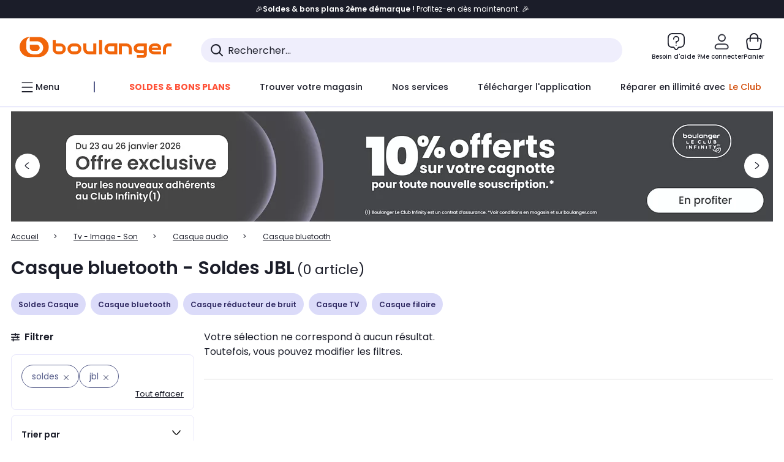

--- FILE ---
content_type: text/html;charset=utf-8
request_url: https://www.boulanger.com/c/casque-bluetooth/_aller_plus_loin~soldes/brand~jbl
body_size: 39510
content:
<!DOCTYPE HTML>

<html lang="fr">
	
	
	
	

	<head>
      <meta charset="UTF-8"/>
      <meta name="mobile-web-app-capable" content="yes"/>
      


      
    
    	<title>Casque bluetooth - Soldes JBL | Boulanger</title>
    
    
        
            <meta name="keywords" content=""/>
        
        
    
        
        
            <meta name="description" content="Casque bluetooth Soldes JBL  au meilleur rapport qualité/prix ! Livraison Offerte* - Retrait 1h en Magasin* - Retrait Drive* - Garantie 2 ans* - SAV 7j/7"/>
        
    
        
        
            <meta name="robots" content="NOODP"/>
        
    
        
            <meta name="expires" content=""/>
        
        
    
        
            <meta name="pragma" content=""/>
        
        
    
    
        
        
            <link rel="publisher" href="https://plus.google.com/112971874383570177726"/>
        
    
        
        
            <link rel="canonical" href="https://www.boulanger.com/c/casque-bluetooth/_aller_plus_loin~soldes/brand~jbl"/>
        
    
    
    
	
	
	
	
	

      

      
  <meta content="width=device-width, initial-scale=1.0, viewport-fit=cover" name="viewport"/>
  <style>
  :root {
    --vertical-card-height: 330px;
    --horizontal-card-height: 168px;
    --vertical-skeleton-card-height: 308px;
    --horizontal-skeleton-card-height: 168px;
    --title-height: 19px;
    --sustainability-height: 56px;
    --advantage-height: 58px;
    --inner-paddings: 16px;
    --total-vertical-card-height: calc(var(--vertical-card-height) + calc(var(--inner-paddings) * 2));
    --total-horizontal-card-height: calc(var(--horizontal-card-height) + calc(var(--inner-paddings) * 2));
  }

  .product-push__wrapper {
    --additional-height: 24px;
    position: relative;
    width: 100%;
    height: calc(var(--total-vertical-card-height) + var(--additional-height));
  }

  /* Vertical card combinations */
  .product-push__wrapper--with-title {
    --additional-height: var(--title-height);
  }

  .product-push__wrapper--with-sustainability {
    --additional-height: var(--sustainability-height);
  }

  .product-push__wrapper--with-advantage {
    --additional-height: var(--advantage-height);
  }

  .product-push__wrapper--with-title.product-push__wrapper--with-sustainability {
    --additional-height: calc(var(--title-height) + var(--sustainability-height));
  }

  .product-push__wrapper--with-title.product-push__wrapper--with-advantage {
    --additional-height: calc(var(--title-height) + var(--advantage-height));
  }

  .product-push__wrapper--with-sustainability.product-push__wrapper--with-advantage {
    --additional-height: calc(var(--sustainability-height) + var(--advantage-height));
  }

  .product-push__wrapper--with-title.product-push__wrapper--with-sustainability.product-push__wrapper--with-advantage {
    --additional-height: calc(var(--title-height) + var(--sustainability-height) + var(--advantage-height));
  }

  /* Complementary card */
  .product-push__wrapper--complementary {
    height: 387px;
    flex: 1 0 auto;
    margin-bottom: 16px;
  }

  @media (min-width: 736px) {
    .product-push__wrapper--complementary {
      flex-basis: 430px;
      width: 430px;
      margin-bottom: 0;
    }
  }

  /* Horizontal card combinations */
  .product-push__wrapper--horizontal {
    height: var(--total-horizontal-card-height);
  }

  .product-push__wrapper--horizontal.product-push__wrapper--with-title {
    height: calc(var(--total-horizontal-card-height) + var(--title-height));
  }

  .product-push__wrapper--horizontal.product-push__wrapper--with-advantage {
    height: calc(var(--total-horizontal-card-height) + var(--advantage-height));
  }

  .product-push__wrapper--horizontal.product-push__wrapper--with-advantage.product-push__wrapper--with-title {
    height: calc(var(--total-horizontal-card-height) + var(--advantage-height) + var(--title-height));
  }

  /* Skeleton */
  bl-carousel[data-skeleton="true"],
  swiper-container[data-skeleton="true"] {
    opacity: 0;
    transition: opacity 0.3s linear;
  }

  /* Carousel skeleton */
  .carousel-skeleton,
  .carousel-skeleton-recommendation {
    position: absolute;
    left: 0;
    width: 100%;
    overflow: hidden;
    opacity: 1;
    transition: all 0.3s linear;
    background-color: #ffffff;
  }

  .carousel-skeleton-recommendation {
    background-color: #f6f6f6;
    transition: all 3s linear;
  }

  /* Shimmer effect */
  @keyframes shimmer-fade {
    0% {
      opacity: 1;
    }
    50% {
      opacity: 0.3;
    }
    100% {
      opacity: 1;
    }
  }

  .shimmer {
    position: relative;
    background-color: #f6f6f6;
    height: 9px;
    border-radius: 10px;
  }

  .shimmer::after {
    position: absolute;
    border-radius: 10px;
    top: 0;
    right: 0;
    bottom: 0;
    left: 0;
    background-color: #dbdbdb;
    animation: shimmer-fade 2s infinite;
    content: '';
  }

  /* Title skeleton */
  .title-skeleton {
    width: 320px;
    margin-top: 5px;
    margin-bottom: 5px;
  }

  .title-skeleton:nth-child(2) {
    margin-top: 10px;
  }

  /* Card wrapper skeleton */
  .card-wrapper-skeleton {
    display: flex;
    flex-direction: row;
    width: 1300px;
    padding-top: 38px;
    padding-bottom: 16px;
  }

  .card-wrapper-skeleton--horizontal {
    padding-top: 16px;
  }

  .product-push__wrapper--complementary .card-wrapper-skeleton {
    padding-top: 30px;
    padding-bottom: 0;
  }

  /* Card skeleton */
  .card-skeleton {
    display: flex;
    flex-direction: column;
    align-items: center;
    width: 196px;
    min-width: 196px;
    height: var(--vertical-skeleton-card-height);
    border: 2px solid #dbdbdb;
    border-radius: 10px;
    margin-right: 16px;
    padding: 16px 8px;
    background-color: #fff;
  }

  .product-push__wrapper--with-sustainability .card-skeleton {
    height: calc(var(--vertical-skeleton-card-height) + var(--sustainability-height));
  }

  .card-skeleton--horizontal {
    display: block;
    width: 288px;
    min-width: 288px;
    height: var(--horizontal-skeleton-card-height);
    padding: 16px;
  }

  .product-push__wrapper--with-advantage .card-skeleton {
    margin-bottom: var(--advantage-height);
  }

  .product-push__wrapper--complementary .card-skeleton {
    height: 333px;
    margin-right: 38px;
    padding-top: 40px;
  }

  /* Card inner skeleton */
  .card-inner-skeleton {
    display: flex;
    flex-direction: row;
    align-items: flex-start;
    justify-content: center;
    margin-top: 18px;
  }

  /* Card sticker skeleton */
  .card-sticker-skeleton {
    width: 90%;
  }

  .card-skeleton--horizontal .card-sticker-skeleton {
    margin: 0 auto;
  }

  .card-sticker-skeleton div:first-child {
    margin-bottom: 10px;
  }

  .card-skeleton--horizontal .card-sticker-skeleton div:first-child {
    margin-bottom: 8px;
  }

  /* Card image skeleton */
  .card-image-skeleton {
    width: 100px;
    height: 100px;
    margin-top: 8px;
  }

  .card-image-skeleton--sustainability {
    width: 61px;
    height: 48px;
  }

  .card-skeleton--horizontal .card-image-skeleton {
    align-self: center;
    margin-top: 0;
    margin-right: 8px;
    width: 70px;
    height: 70px;
  }

  /* Card right skeleton */
  .card-right-skeleton {
    flex-grow: 1;
    align-self: flex-end;
  }

  /* Card rating skeleton */
  .card-rating-skeleton {
    width: 70px;
    margin-top: 18px;
  }

  .card-skeleton--horizontal .card-rating-skeleton {
    width: 98px;
    margin-top: 21px;
  }

  /* Card label skeleton */
  .card-label-skeleton {
    width: 100%;
    margin-top: 12px;
  }

  .card-skeleton--horizontal .card-label-skeleton {
    margin-top: 0;
  }

  .card-label-skeleton div:first-child {
    margin-bottom: 8px;
  }

  .card-skeleton--horizontal .card-label-skeleton div:last-child {
    width: 70px;
  }

  /* Card bottom skeleton */
  .card-bottom-skeleton {
    display: flex;
    justify-content: space-between;
    align-items: center;
    margin-top: 31px;
  }

  .card-skeleton--horizontal .card-bottom-skeleton {
    margin-top: 10px;
  }

  /* Card price skeleton */
  .card-price-skeleton--1 {
    width: 90px;
    margin-bottom: 8px;
  }

  .card-price-skeleton--2 {
    width: 108px;
  }

  .card-skeleton--horizontal .card-price-skeleton {
    margin-left: 0;
  }

  /* Card button skeleton */
  .card-button-skeleton {
    width: 40px;
    height: 40px;
    border-radius: 50%;
    margin-left: 31px;
  }

  .card-skeleton--horizontal .card-button-skeleton {
    margin-left: 0;
  }

  .card-button-skeleton.shimmer::after {
    border-radius: 50%;
  }

  .carousel-skeleton-empty-container {
    width: 100%;
    overflow: hidden;
    opacity: 1;
    transition: all 3s linear;
    background-color: #ffffff;
  }

  .billboard-image-skeleton {
    width: 100%;
    height: 260px;
    border-radius: 10px;
    margin-bottom: 15px;
  }

.trends__panel {
  position: relative;
}

.trends__panel[data-skeleton="true"] .trends__list,
.trends__panel[data-skeleton="true"] .trends__list {
  opacity: 0;
  transition: opacity .3s linear;
}

.trends-skeleton {
  position: absolute;
  inset: 0;
  overflow: hidden;
  opacity: 1;
  transition: opacity .3s linear;
  pointer-events: none;
}

.trends-skeleton__list {
  display: flex;
  gap: 24px;
  padding: 0 0 16px 0;
}

.trends-skeleton__card {
  width: 269px;
  min-width: 269px;
  border: 2px solid #dbdbdb;
  border-radius: 24px;
  padding: 25px;
  display: flex;
  flex-direction: column;
  align-items: stretch;
  background: #fff;
}

.trends-skeleton__media {
  height: 130px;
  width: 130px;
  align-self: center;
  border-radius: 8px;
  margin-bottom: 8px;
}

.trends-skeleton__brand   { height: 17px; width: 40%; margin-top: 12px }
.trends-skeleton__label-1 { height: 12px; width: 95%; margin: 6px 0 0; }
.trends-skeleton__label-2 { height: 12px; width: 75%; margin: 8px 0 0; }

.trends-skeleton__rating  { height: 12px; width: 110px; margin: 12px 0 0; }

.trends-skeleton__strike  { display:flex; align-items:center; gap:8px; margin: 10px 0 0; }
.trends-skeleton__strike > .chip  { height: 12px; width: 34px; }
.trends-skeleton__strike > .old   { height: 12px; width: 70px; }
.trends-skeleton__strike > .badge { height: 18px; width: 38px; border-radius: 6px; }

.trends-skeleton__price   { height: 18px; width: 60%; margin: 12px 0 12px; border-radius: 6px; }

.trends-skeleton .shimmer { border-radius: 8px; }
.trends-skeleton__price.shimmer::after { border-radius: 6px; }
.trends__panel[data-skeleton="false"] .trends-skeleton {
  opacity: 0;
  visibility: hidden;
}
</style>

  
  
    
<link rel="stylesheet" href="/etc.clientlibs/boulanger-site/clientlibs/wpk.app/blg.product-list.98c58fdac2ad4bc0c367.css" type="text/css">


  
  
    <script>
        var G_CONFIG = {"clientMarketplaceEvaluationsLimit":5,"loyaltySimulationsProductPageEnabled":false,"loyaltySimulationsListPageEnabled":false,"facilypayX3Codes":["W3178"],"createProductAlertEnabled":true,"clientBffAuxiliaryApiKey":"","giftCardMerchandiseGroup":"09101025","accountMicroFrontendEnabled":false,"flagshipApiKey":"HveKnxASaASqgVcFGBnVwhRGvyCwZerhSpNavUac","facilypayCode":"82","clientLoyaltySimulationApiHostname":"/api/customer/loyalty-simulation-v2","clientBffAnalyticsHostname":"/api/exchange/web/bcomtec/bff-frontomc-analytics-v1","clientBffAnalyticsApiKey":"c215a4e2-1360-4739-95a4-e2136077390b","facilypayX10Codes":["BL10P","BL10G"],"createAlertRecommendationsWidgetId":"67dc268c553ed32c00f8ef94","loyaltySimulationSiteId":"F999","clientLoyaltySimulationPublicApiKey":"4ea1783b-e4cf-49b3-a178-3be4cf89b3a6","purseX10Codes":["P10XL"],"facilypayX4Codes":["W4177"],"purseCode":"P1","clientBffAuxiliaryHostname":"/api/exchange/web/bcomtec/bff-frontomc-auxiliary","purseX20Codes":["P20XL"],"flagshipEnvId":"cvpmc789ha0002ae1pi0","comparatorRecommendationsWidgetId":"68e686e34b32adeeb0281758","androidAppID":"fr.boulanger.application","iosappID":"401920975","facilypayX12Codes":["BL12P","BL12G"],"eligibleServiceInstallation":"000000000001231037","availablePaymentMethods":["PO","VO","80","72","62","82","86a","86b","50a","50b","83","91","P1"],"clientEarlyBirdshApiKey":"c934fc1d-b070-4b9f-a34d-03f0110dc55a","kaminoMastheadProductListEnabled":true,"clientDematDeliveryModesEnabled":["EPM"],"clientBccCallForDeliveryPlanningEnabled":true,"ecoResponsibilityDeliveriesC":["CHR","SDE","EXP"],"ecoResponsibilityDeliveriesA":["EPM","REM","DRV"],"ecoResponsibilityDeliveriesB":["CLR","MDR","CHP","CLS","SDS","STD","EPP"],"clientStoreDeliveryModesEnabled":["REM","DRV"],"kaminoSwordNativeTopProductListEnabled":true,"clientEarlyBirdsApiHostname":"/api/outbound/earlybird/offer/merch/recommandations-v1","chatboxHashVersion":"a7518c84d7010d9b1922","clientEstimationApiKey":"6ff2f147-db28-4c56-9a7e-0b8a1ad93853","comparatorEnabled":true,"productComparatorEnabled":false,"cartDisablingStartDate":"","cartDisablingEndDate":"","priceReferenceEnabled":true,"productsVSREnabled":true,"lfcsupportsEnabled":false,"rankingPersoEnabled":false,"infinityResiliationEnabled":true,"highlighterEnabled":true,"enabledEquipmentRecovery":true,"sustainabilityIndexEnabled":true,"kaminoProductPageEnabled":true,"clientEstimationApiHostname":"/api/commerce/estimation-v1","clubIdSubscription":"000000000001185162","clubPlusIdSubscription":"000000000001185163","clubPlusIdRenewal":"000000000001185164","merchantIdBoulanger":"0000","clientGoogleMapKey":"AIzaSyChgo9VRsFLciZye3M6eHTy8SpMF0G05po","clientGoogleMapApiHostname":"https://maps.googleapis.com/maps/api/js?v=3.18","clientGeographyApiCitiesSearchEndpoint":"/cities/search","clientGeographyApiHostname":"/api/referential/geography-v3","clientInvoiceApiHostname":"","clubPaidOfferPrice":10,"merchantIdBoulanger2ndLife":"2334","clientClubPublicApiKey":"9979febd-888e-4a58-8650-db51d21c7b0f","clubPaidOfferPriceNextYear":"14,99","clubBirthdayGain":6,"clubPercentGainFreeOffer":1.0,"clubPercentGainPaidOffer":2.0,"clientClubApiHostname":"/api/customer/loyalty-v2","clientGeographyApiKey":"a329be3a-d13c-4ffb-954c-c07e7d910c7a","clientGeographyApiCountriesListEndpoint":"/countries","typoSRIToken":"sha384-M3CDhzReLA1/n+3S8BTkuSyh+eYjPZV6VuKFqhRu8VUXXp4qlFID74ccZ6e1HK/E","accountHomeRecommendationsWidgetId":"63e50fb72fdb894087550f12","accountBestSellersRecommendationsWidgetId":"681a05eec128aa3eca1e22d9","accountNewProductRecommendationsWidgetId":"681a06a6dae75877d55ca022","accountLastProductsSeenRecommendationsWidgetId":"681a082e17abbf6406c228f1","accountCurrentOffersWidgetId":"682deaac2ddbb71c1d81e69a","enablePushProductEarlyBirds":true,"enableProductCollections":true,"emptyCartRecommendationsWidgetId":"6177f66599b6dfd0a69d132a","popinRecommendationsWidgetIds":"{\"45\":\"6153386bc2cd4fae361e4faa\",\"48300\":\"61541015b70964288f67123b\",\"51720\":\"61541117bf5adcc7524a5e60\",\"48305\":\"615411dcd18b8ad73784b2fa\",\"52045\":\"61541260bf5adcc7524a5ef3\",\"20\":\"615412e9c2cd4fae361e5126\",\"5\":\"61541373b70964288f6712a9\",\"52140\":\"6154214bb4de596bdd34db08\",\"25\":\"6154220cbf5adcc7524a6ac0\",\"default\":\"615422b2c2cd4fae361e56c9\"}","maxDisplayedBundles":2,"clientVisibleFacets":5,"acceptedStickersCodes":["JU","OF","OB","FI","PR"],"eligibleSegmentsPopinServices":["07709510","04109536"],"acceptedCategoriesIdsEligibleServicesPopin":"{\"fridge\": \"4455\",\"freezer\":\"9930\",\"washingMachine\":\"46360\",\"tumbleDryer\": \"44130\", \"dishwasher\":\"4505\",\"tv\":\"19930\", \"barbecue\": \"54365\", \"plancha\": \"51575\", \"videoProjector\": \"7855\"}","clientPaymentSimulationApiWebHostname":"https://api.boulanger.com/commerce/payment/simulation-v1","clientOrchestrationApiHostname":"/api/sales/enrichedsales-v2/graphql","clientPaymentPrivateApiWebHostname":"https://api.boulanger.com/commerce/payment-v4","clientPaymentSimulationPrivateApiWebHostname":"https://api.boulanger.com/commerce/payment/simulation-v1","clientPaymentSimulationPrivateApiKey":"e1804d75-66bd-4d38-bd6b-9feee3d975cc","maxPriceForInstalment":3000.0,"minPriceForPaypal4Instalments":30.0,"maxPriceForPaypal4Instalments":2000.0,"donationEnabled":true,"infinityManagementHomeLink":"https://www.assurancesboulanger.com/smbk-customer/boulanger/login","clientOneyApiHostname":"/partenaire/oney/simulation","clientOneyMerchantGuid":"f64d15bf525246b08490e24d268c1db1","observabilityServerUrl":"https://www.boulanger.com/rum","observabilityServiceVersion":"Copenhague","observabilityEnvironment":"prod","observabilityDisableInstrumentations":["'page-load'","'history'"," 'eventtarget'"," 'click'"],"infinityModifyHomeLink":"https://www.boulanger.com/account/boulanger-infinity/subscribe","infinityResiliationPhoneLink":"https://declaration.assurancesboulanger.com/smbk-customer/boulanger/login","infinitySubscriptionActive":true,"insurancePartnersExchangeAPIHostname":"https://www.boulanger.com/api/insurance/partners/exchange-v1","infinityManagementPhoneLink":"https://www.assurancesboulanger.com/smbk-customer/boulanger/login","clientPickupPointKey":"8d057449-2c6d-4e9b-a669-fc2d3eb74b8b","marketplaceCGVLink":"/evenement/cgv#conditions-generales-vente-partenaires","digitalContentCGVLink":"","boulangerCGVLink":"/evenement/cgv","infinityContractActive":true,"clientInfinityAPIHostname":"https://www.boulanger.com/api/insurance/partners/exchange-v1","infinityResiliationHomeLink":"https://www.assurancesboulanger.com/smbk-customer/boulanger/login","minPriceForInstalment":100.0,"clientPaymentApiWebHostname":"https://api.boulanger.com/commerce/payment-v4","clientPaymentApiKey":"c09dd53b-21d1-4f7f-b616-88e03c9e15c0","clientPaymentPrivateApiKey":"c09dd53b-21d1-4f7f-b616-88e03c9e15c0","paypalClientId":"Ae19qymJoQq2tYWltENeQ1eMuk-vXJSA4w1Qg69fCysdvYDYFegaTb107mMXA0chwXtwLYODCumOKskD","clientPaymentSimulationApiKey":"9418ee49-e1df-4cdc-808a-52bd278577d4","clientContextualizationPlatformRange":3,"clientScene7ApiHostname":"https://boulanger.scene7.com/is/image/Boulanger","clientSiteApiSearchEndpoint":"/sites/search","clientSiteApiGetSiteEndpoint":"/sites","clientProductReviewApiHostname":"/api/customer/social/review-v1","productReviewActive":true,"clientProductReviewApiKey":"731924bd-33ef-4afa-aa32-f0b9721a7ed2","seoLimitNumberReviews":10,"clientPromiseApiHostname":"/api/commerce/promise-v2","clientAddToCartWithPromiseDRVEnabled":true,"clientReach5ApiHostname":"login.boulanger.com","clientReach5ClientId":"QmofH7P73vSvG7H1lJqo","clientPromiseApiKey":"3290f727-e030-47c3-ac6f-15a5d46b856e","clientContextualizationRange":10,"clientLocalStockEnabled":true,"clientAddToCartWithPromiseREMEnabled":true,"clientContextualizationSearchRange":10,"clientWoosmapApiHostname":"https://api.woosmap.com/geolocation/position","clientWoosmapApiKey":"woos-f23f9f47-22a5-3383-b5ed-d3338c04873f","clientSuggestApiEndpoint":"/suggest","clientSuggestApiHostname":"/api/offer","clientSuggestApiKey":"ab5ef35e-66e7-4e63-b4d4-bdee59402ba5","clientMarketplacePublicApiKey":"018771fe-43bd-487a-af9f-050d0d0432d6","enableCheckGiftCardsBalance":true,"featureFlipping":{"loyaltySimulationsProductPageEnabled":false,"loyaltySimulationsListPageEnabled":false,"forceVersionB":true,"createProductAlertEnabled":true,"serverSideProductTrackingEnabled":false,"accountMicroFrontendEnabled":false,"deliveryDateHomeChosenEnabled":true,"loyaltySimulationsCartEnabled":true,"deliveryDateChosenEnabled":false,"kaminoMastheadProductListEnabled":true,"buyBackEnabled":true,"kaminoSwordNativeTopProductListEnabled":true,"promiseOnListPage":true,"promiseOnProductPage":true,"abtastyActivated":false,"comparatorEnabled":true,"productComparatorEnabled":false,"clubAdhesionActivated":true,"clubConsultationActivated":true,"clubResiliationActivated":true,"enabledSafe":true,"clubDeliveryActivated":true,"clubRenewalActivated":true,"clubRenewalCardActivated":true,"cartDisablingStartDate":"","cartDisablingEndDate":"","priceReferenceEnabled":true,"productsVSREnabled":true,"lfcsupportsEnabled":false,"complementaryProductsEnabled":true,"rankingPersoEnabled":false,"upsellInfinityEnabled":true,"infinityResiliationEnabled":true,"karapassInfinityEnabled":true,"enabledBuybackPopinWebview":false,"loyaltyOnProductPageEnabled":true,"loyaltyInPromiseEnabled":true,"paymentErrorsContextualized":true,"groupedDeliveryEnabled":true,"highlighterEnabled":true,"mkpAssessmentsEnabled":true,"ordersLightEnabled":false,"webviewTabBarEnabled":true,"analyticsDebugEnabled":false,"enabledEligibleServicesPopin":true,"enabledEquipmentRecovery":true,"enabledServerSide":true,"gtmcontainerActivated":true,"sustainabilityIndexEnabled":true,"kaminoProductPageEnabled":true,"webviewSmartBannerEnabled":true,"socialProviderEnabled":["bconnect","google","paypal"],"redesignPictoInProductPage":true,"returnAndCancelOrderEnabled":true,"chatbotAIEnabled":true,"appleCareEnabled":true,"enabledRUM":false,"didomiEnabled":true},"enabledServicesPopin":true,"paypalInContextEnabledApps":false,"paypalInContextEnabledWeb":false,"suggestActived":true,"websiteIdForIAdvize":7670,"availableProductServicesCategories":["GARANTIE","ASSURANCE","INSTALLATION","ESSENTIEL","CONFORT","SOLO","FAMILLE"],"cryptoExternalId":"/api/customer/customer/repository-v1","clientTrackingEnvrWork":"production","availableProductInstallationsCategories":["B_DOM","LFC","INSTALLATION"],"clientCartApiWebKey":"3f821ef6-d364-4471-b6b3-900aa53857fa","clientMarketplacePublicApiHostname":"/api/exchange/internalmarketplace-v2","clientAdyenSecureFieldsKey":"live_TQZ24GJ6MJETRMKDCG3B2EBBUIMHH542","clientAdyenEnvironment":"live","warrantyEnable":true,"clientCartApiWebHostname":"https://api.boulanger.com/commerce/web/cart-v2","analyticsSiteIdDesktop":"622743","analyticsSiteIdMobile":"622763","analyticsSiteIdWebview":"631670","analyticsAppsflyerApikey":"7b005c86-2cc0-4d6c-aed8-da2b0b4d40b8","bannerAppsflyerApikey":"a425225d-b245-4956-b0da-6a04417c9c76","clientCartApiWebViewKey":"c4be2462-fb95-45ba-af5b-5798921c9ed1","promoCodeEnable":true,"clientBffHostname":"/api/exchange/web/bcomtec/bff-frontomc-v1","clientBffApiKey":"43f208ae-e096-4b0a-83e8-945fb8c97876","cookieMfaValidity":"60","redirectUriMfa":"https://www.boulanger.com/account/auth/mfa","observabilityTransactionSampleRate":"0.05","merchantName":"Boulanger","observabilityLogLevel":"error","merchantId":"000000000208604","newsLetterPublicApiUrl":"/api/customer/subscribe-v2/newslettersSubscription/optin","unsubscribePublicApiUrl":"/api/customer/subscribe-v2/newslettersSubscription/optout","newsLetterApiKey":"31403883-d702-4e3c-97a2-ea5f717cb616","walletEnabled":true,"facilyPayMock":false,"clientSuggestDelay":"650","clientSuggestMinLetters":"3","clientSiteApiHostname":"/api/referential/site-v4","clientSiteApiKey":"4a23d6b4-8bc3-49f3-b098-78c18901ebf0","orderConfirmationRecommendationsWidgetId":"63e50f500bc13a035f39f2dc","clientMerchApiKey":"4fc55fe4-ec2b-4d53-8c72-4ecd22e1d34a","clientMerchApiHostname":"/api/offer/merch-v3","cartRecommendationsWidgetId":"6154234cb70964288f671d6e","accountForYouRecommendationsWidgetId":"681a0745c128aa3eca1e23b8","deliveryTimeSlotsEnabledTypeS":["8h-13h","12h-18h","8h-18h"],"clientPickupPointDeliveryModesEnabled":["MDR","CLR","CHP"],"deliveryTimeSlotsEnabledTypeD":["19h-22h"],"ecoResponsibilityEnabled":true,"clientHomeDeliveryModesEnabled":["LVB","CLS","CHR","GEE","GEL","EXP","STD","SDS","SDE","EPP"],"ecoResponsibilityDeliveriesD":["LVB","GEL","GEE","COU","CRV"],"differenceHoursForSlotDay":7,"deliveryTimeSlotsEnabledTypeR":["7h-9h","12h-14h","17h-19h","18h-20h","19h-21h","20h-22h"]};
    </script>
    <link rel="preconnect" href="https://boulanger.scene7.com"/>

  
    
<script type="text/javascript" src="/etc.clientlibs/boulanger-site/clientlibs/wpk.app/blg.product-list.98c58fdac2ad4bc0c367.js"></script>


  
    
        <script>
            window.dataLayer = window.dataLayer || [];
        </script>
        <script type="text/javascript">(function () { function i(e) { if (!window.frames[e]) { if (document.body && document.body.firstChild) { var t = document.body; var n = document.createElement("iframe"); n.style.display = "none"; n.name = e; n.title = e; t.insertBefore(n, t.firstChild) } else { setTimeout(function () { i(e) }, 5) } } } function e(n, o, r, f, s) { function e(e, t, n, i) { if (typeof n !== "function") { return } if (!window[o]) { window[o] = [] } var a = false; if (s) { a = s(e, i, n) } if (!a) { window[o].push({ command: e, version: t, callback: n, parameter: i }) } } e.stub = true; e.stubVersion = 2; function t(i) { if (!window[n] || window[n].stub !== true) { return } if (!i.data) { return } var a = typeof i.data === "string"; var e; try { e = a ? JSON.parse(i.data) : i.data } catch (t) { return } if (e[r]) { var o = e[r]; window[n](o.command, o.version, function (e, t) { var n = {}; n[f] = { returnValue: e, success: t, callId: o.callId }; if (i.source) { i.source.postMessage(a ? JSON.stringify(n) : n, "*") } }, o.parameter) } } if (typeof window[n] !== "function") { window[n] = e; if (window.addEventListener) { window.addEventListener("message", t, false) } else { window.attachEvent("onmessage", t) } } } e("__tcfapi", "__tcfapiBuffer", "__tcfapiCall", "__tcfapiReturn"); i("__tcfapiLocator") })();</script>
        <script type="text/javascript">(function () { (function (e, r) { var t = document.createElement("link"); t.rel = "preconnect"; t.as = "script"; var n = document.createElement("link"); n.rel = "dns-prefetch"; n.as = "script"; var i = document.createElement("script"); i.id = "spcloader"; i.type = "text/javascript"; i["async"] = true; i.charset = "utf-8"; var o = "https://sdk.privacy-center.org/" + e + "/loader.js?target_type=notice&target=" + r; if (window.didomiConfig && window.didomiConfig.user) { var a = window.didomiConfig.user; var c = a.country; var d = a.region; if (c) { o = o + "&country=" + c; if (d) { o = o + "&region=" + d } } } t.href = "https://sdk.privacy-center.org/"; n.href = "https://sdk.privacy-center.org/"; i.src = o; var s = document.getElementsByTagName("script")[0]; s.parentNode.insertBefore(t, s); s.parentNode.insertBefore(n, s); s.parentNode.insertBefore(i, s) })("eb6c660c-39e2-4a96-bb1d-1821e176a1c2", "c3R2DZeT") })();</script>
            <script type="text/javascript">
                window.didomiOnReady = window.didomiOnReady || [];
                window.didomiOnReady.push(function (Didomi) {
                  Didomi.on('consent.changed', function () {
                    const status = Didomi.getCurrentUserStatus();
                    const vendors = status.vendors || {};
              
                    const consentedVendorIds = Object.values(vendors)
                      .filter(vendor => vendor.enabled)
                      .map(vendor => vendor.id)
                      .join(',');
              
                    function createCookie(name, value, months) {
                      const date = new Date();
                      date.setMonth(date.getMonth() + months);
                      const expires = 'expires=' + date.toUTCString();
                      document.cookie = name + '=' + value + '; ' + expires + '; path=/';
                    }
              
                    createCookie('didomiVendorsConsent', consentedVendorIds, 6);
              
                    window.dataLayer = window.dataLayer || [];
                    window.dataLayer.push({
                      event: 'didomi.consent.changed',
                      didomi_vendors: Object.entries(status.vendors || {})
                        .filter(([, v]) => v.enabled)
                        .map(([k]) => k)
                        .join(','),
                      didomi_purposes: Object.entries(status.purposes || {})
                        .filter(([, v]) => v.enabled)
                        .map(([k]) => k)
                        .join(',')
                    });
                  });
                });
            </script>
              
    
    <link rel="preconnect" href="https://consent.valiuz.com"/>
    <link rel="preconnect" href="https://www.googletagmanager.com"/>

    
        

        

        
            <script type="text/javascript">
                var tc_vars = new Array();
                tc_vars["env_work"] = "production";
                tc_vars["env_channel"] = "d";
                tc_vars["env_plateforme"] = "omnicommerce";
                tc_vars["user_login_state"] = "false";
            </script>
        
        

        

        

        

        

        
            
    <script>
        tc_vars["page_name"] = "page_liste-casque_bluetooth";
        tc_vars["type_page"] = "page_liste";
        tc_vars["list_products"] = [];
        tc_vars["facettes"] = [{"facette_name":"a_ne_pas_manquer","facette_values":["soldes"]},{"facette_name":"marque","facette_values":["jbl"]}];
        tc_vars["ranking"] = "pertinence";
        tc_vars["product_shopping_tool"] = "";
        tc_vars["page_cat3"] = "casque_bluetooth";
        tc_vars["page_cat2"] = "casque_audio";
        tc_vars["page_cat1"] = "tv_\u002D_image_\u002D_son";
        tc_vars["page_number"] = "1";
        tc_vars["type_ranking"] = "non";
        tc_vars["guide_achat"] = "true";
        tc_vars["encart_dispo_mag"] = "false";
    </script>
    
        <script>
            tc_vars["promotions"]= [{"promotion_id":"infinity_maison_10_nouveaux_adherents_du_23_01_au_26_01_pl","promotion_name":"infinity_maison_10_nouveaux_adherents_du_23_01_au_26_01_pl"},{"promotion_id":"financement_4xpayant_du_23_au_26_01_pl","promotion_name":"financement_4xpayant_du_23_au_26_01_pl"},{"promotion_id":"soldesbp_2026_pl_2eme_demarque","promotion_name":"soldesbp_2026_pl_2eme_demarque"}];
        </script>
    
    

        

        

        

        

        

        

        

        

        
        

        

        

        

        
    

    
        <script>
          (function (w, d, s, l, i) {
            w[l] = w[l] || [];
            w[l].push({ "gtm.start": new Date().getTime(), event: "gtm.js" });
            var f = d.getElementsByTagName(s)[0],
            j = d.createElement(s),
            dl = l !== "dataLayer" ? "&l=" + l : "";
            j.async = true;
            j.src = "https://www.googletagmanager.com/gtm.js?id=" + i + dl;
            f.parentNode.insertBefore(j, f);
        })(window, document, "script", "dataLayer", "GTM-TL47W7SP");
        </script>
    

    <script type="text/javascript" src="/content/dam/partner_an660016958.js" async></script>
     
    <script async type="text/javascript">
        window.didomiOnReady = window.didomiOnReady || [];
        window.didomiOnReady.push(function (didomi) {
            function getPcID() {
                const cName = "_pcid="
                const cookies = document.cookie.split(';')

                for (let i = 0; i < cookies.length; i++) {
                    let c = cookies[i].trim()
                    if (c.indexOf(cName) === 0) {
                        try {
                            const pcidValue = JSON.parse(decodeURIComponent(c.substring(cName.length, c.length)))?.browserId;
                            return pcidValue;
                        } catch (error) {
                            console.error("[Flagship] Erreur parsing PCID:", error);
                            return null;
                        }
                    }
                }
                return null
            }

            function waitForPianoCookie() {
                const maxAttempts = 10;
                const delay = 500;
                let attempts = 0;

                return new Promise((resolve) => {
                    function checkCookie() {
                        const pcid = getPcID();

                        if (pcid) {
                            resolve(pcid);
                            return;
                        }

                        if (attempts >= maxAttempts) {
                            console.warn("[Flagship] Cookie Piano non disponible après", maxAttempts, "tentatives - utilisation d'un ID temporaire");
                            const tempId = 'temp_' + Math.random().toString(36).substring(2, 15);
                            resolve(tempId);
                            return;
                        }

                        attempts++;
                        setTimeout(checkCookie, delay);
                    }

                    checkCookie();
                });
            }

            function loadFlagship() {
                const fsScript = document.createElement('script');
                fsScript.src = "https://cdn.jsdelivr.net/npm/@flagship.io/js-sdk/dist/index.browser.umd.js";
                fsScript.async = true;

                fsScript.onload = async function() {
                    await initFlagship();
                };

                fsScript.onerror = function() {
                    console.error("[Flagship] Impossible de charger le SDK");
                };

                document.head.appendChild(fsScript);
            }

            async function initFlagship() {
                const envId = window.G_CONFIG.flagshipEnvId;
                const apiKey = window.G_CONFIG.flagshipApiKey;

                try {
                    await Flagship.start(envId, apiKey, {
                        decisionMode: "BUCKETING",
                        fetchNow: true,
                        pollingInterval: 60,
                        disableCache: true
                    });

                    initVisitor();
                } catch (error) {
                    console.error("[Flagship] Erreur lors de l'initialisation:", error);
                }
            }


            async function initVisitor() {
                const visitorId = await waitForPianoCookie();
                const hasConsented = didomi.getCurrentUserStatus().vendors['ab-tasty']?.enabled || false;

                const visitorContext = {
                    page: window.location.pathname
                };

                try {
                    const visitor = Flagship.newVisitor({
                        visitorId: visitorId,
                        context: visitorContext,
                        hasConsented
                    });

                    visitor.fetchFlags().then(function() {
                        window.fsVisitor = visitor;

                        /** Zone to init A/B test */
                        setTimeout(function() {
                            initAlgoliaAbTest();
                        }, 1000);

                        Didomi.on('consent.changed', function () {
                            const fsVisitor = window.fsVisitor;
                            if (!fsVisitor) {
                                console.warn("[Flagship] Visitor non disponible lors du changement de consentement");
                                return;
                            }

                            const previousConsent = fsVisitor.hasConsented;
                            const newConsented = didomi.getCurrentUserStatus().vendors['ab-tasty']?.enabled;

                            fsVisitor.setConsent(newConsented);

                            if (!previousConsent && newConsented) {
                                window.location.reload();
                            }
                        });
                    }).catch(function(error) {
                        console.error("[Flagship] Erreur lors de fetchFlags:", error);
                    });
                } catch (error) {
                    console.error("[Flagship] Erreur lors de la création du visitor:", error);
                }
            }

            /**
             * Send Piano analytics event for Flagship A/B test
             */
            function sendPianoEvent({ flag, key, forced, value }) {
                const metadata = flag.metadata || {}
                const campaignId = metadata.campaignId || 'unknown'
                const variationId = metadata.variationId || 'unknown'
                const campaignName = metadata.campaignName || key
                const trafficAllocation =
                    metadata.allocationPercentage || metadata.campaignAllocationPercentage || 100

                const mvCreation = forced
                    ? '[' + variationId + '] ' + (value ? 'Variation' : 'Original')
                    : '[' + variationId + '] ' + (metadata.variationName || 'Original')

                const mvVariation = forced
                    ? value
                        ? 'enabled'
                        : 'disabled'
                    : variationId !== 'unknown' && metadata.variationName !== 'Original'
                    ? 'enabled'
                    : 'disabled'

                const mvTestData = {
                    mv_test: '[' + campaignId + '] ' + campaignName,
                    mv_creation: mvCreation,
                    mv_variation: mvVariation,
                    mv_wave: trafficAllocation,
                    mv_campaign_id: campaignId,
                    mv_variation_id: variationId
                }

                setTimeout(() => {
                    if (window.pa && typeof window.pa.sendEvent === 'function') {
                        window.pa.sendEvent('mv_test.display', mvTestData)
                    } else {
                        console.warn('[Flagship] Piano not available to send event:', key)
                    }
                }, 300)
            }

            /**
             * Initialize Algolia A/B test by reading Flagship flag and managing cookie
             */
            async function initAlgoliaAbTest() {
                try {
                    const flagKey = 'fs_enable_algolia';
                    const cookieName = 'Couloir';
                    const cookieValue = '2';

                    // Check if flag is forced via URL
                    const urlParams = new URLSearchParams(window.location.search);
                    const forcedValue = urlParams.get(flagKey);

                    if (!window.fsVisitor) {
                        console.warn('[Flagship] Visitor not available for Algolia test');
                        return;
                    }

                    const flag = window.fsVisitor.getFlag(flagKey);

                    if (!flag.exists()) {
                        console.warn('[Flagship] Algolia flag not found');
                        return;
                    }

                    let isEnabled = flag.getValue();

                    // Override value if present in URL
                    if (forcedValue !== null) {
                        isEnabled = forcedValue === 'true';
                    }

                    // Manage cookie only if user has consented
                    if (window.fsVisitor.hasConsented) {
                        if (isEnabled) {
                            // Set cookie with 1 year expiration
                            const expirationDate = new Date();
                            expirationDate.setFullYear(expirationDate.getFullYear() + 1);
                            document.cookie = cookieName + '=' + cookieValue + '; path=/; expires=' + expirationDate.toUTCString();
                        } else {
                            // Delete cookie
                            document.cookie = cookieName + '=; path=/; expires=Thu, 01 Jan 1970 00:00:00 GMT';
                        }

                        // Send Piano event
                        sendPianoEvent({ flag: flag, key: flagKey, forced: forcedValue !== null, value: isEnabled });
                    } else {
                        // Without consent, delete cookie if it exists
                        document.cookie = cookieName + '=; path=/; expires=Thu, 01 Jan 1970 00:00:00 GMT';
                        console.warn('[Flagship] No cookie or Piano event for Algolia - user has not consented');
                    }
                } catch (error) {
                    console.error('[Flagship] Error initializing Algolia A/B test:', error);
                }
            }

            loadFlagship();

        })
    </script>


  

    

    

    
        
    <meta property="og:type" content="product.group"/>
    <meta property="og:title" content="Casque bluetooth - Soldes JBL  | Boulanger"/>
    <meta property="og:description" content="Casque bluetooth Soldes JBL  au meilleur rapport qualité/prix ! Livraison Offerte* - Retrait 1h en Magasin* - Retrait Drive* - Garantie 2 ans* - SAV 7j/7"/>
    
    
        <meta property="og:url" content="https://www.boulanger.com/c/casque-bluetooth/_aller_plus_loin~soldes/brand~jbl"/>
    
    <meta property="og:image"/>
    <meta property="og:site_name" content="www.boulanger.com"/>
    <meta property="og:locale" content="fr-FR"/>

    

    

    

  <style>
    /* 
    -----------------------------------------------------------------------------
    This file contains all typography style
    -----------------------------------------------------------------------------
    */

    /***********/
    /* POPPINS */
    /***********/

    /* fallback font */
    @font-face {
        font-family: "Poppins-fallback";
        ascent-override: 105%;
        descent-override: 35%;
        line-gap-override: 10%;
        size-adjust: 112.50%;
        src: local("Arial");
    }

    /* latin-ext */
    @font-face {
        font-family: Poppins;
        font-style: normal;
        font-weight: 400;
        font-display: swap;
        src: url("https://fonts.gstatic.com/s/poppins/v21/pxiEyp8kv8JHgFVrJJnecmNE.woff2") format("woff2");
        unicode-range: U+0100-02AF, U+0304, U+0308, U+0329, U+1E00-1E9F, U+1EF2-1EFF, U+2020, U+20A0-20AB, U+20AD-20C0, U+2113, U+2C60-2C7F, U+A720-A7FF;
    }

    /* latin */
    @font-face {
        font-family: Poppins;
        font-style: normal;
        font-weight: 400;
        font-display: swap;
        src: url("https://fonts.gstatic.com/s/poppins/v21/pxiEyp8kv8JHgFVrJJfecg.woff2") format("woff2");
        unicode-range: U+0000-00FF, U+0131, U+0152-0153, U+02BB-02BC, U+02C6, U+02DA, U+02DC, U+0304, U+0308, U+0329, U+2000-206F, U+2074, U+20AC, U+2122, U+2191, U+2193, U+2212, U+2215, U+FEFF, U+FFFD;
    }

    /* latin-ext */
    @font-face {
        font-family: Poppins;
        font-style: normal;
        font-weight: 500;
        font-display: swap;
        src: url("https://fonts.gstatic.com/s/poppins/v21/pxiByp8kv8JHgFVrLGT9Z1JlFc-K.woff2") format("woff2");
        unicode-range: U+0100-02AF, U+0304, U+0308, U+0329, U+1E00-1E9F, U+1EF2-1EFF, U+2020, U+20A0-20AB, U+20AD-20C0, U+2113, U+2C60-2C7F, U+A720-A7FF;
    }

    /* latin */
    @font-face {
        font-family: Poppins;
        font-style: normal;
        font-weight: 500;
        font-display: swap;
        src: url("https://fonts.gstatic.com/s/poppins/v21/pxiByp8kv8JHgFVrLGT9Z1xlFQ.woff2") format("woff2");
        unicode-range: U+0000-00FF, U+0131, U+0152-0153, U+02BB-02BC, U+02C6, U+02DA, U+02DC, U+0304, U+0308, U+0329, U+2000-206F, U+2074, U+20AC, U+2122, U+2191, U+2193, U+2212, U+2215, U+FEFF, U+FFFD;
    }

    /* latin-ext */
    @font-face {
        font-family: Poppins;
        font-style: normal;
        font-weight: 600;
        font-display: swap;
        src: url("https://fonts.gstatic.com/s/poppins/v21/pxiByp8kv8JHgFVrLEj6Z1JlFc-K.woff2") format("woff2");
        unicode-range: U+0100-02AF, U+0304, U+0308, U+0329, U+1E00-1E9F, U+1EF2-1EFF, U+2020, U+20A0-20AB, U+20AD-20C0, U+2113, U+2C60-2C7F, U+A720-A7FF;
    }

    /* latin */
    @font-face {
        font-family: Poppins;
        font-style: normal;
        font-weight: 600;
        font-display: swap;
        src: url("https://fonts.gstatic.com/s/poppins/v21/pxiByp8kv8JHgFVrLEj6Z1xlFQ.woff2") format("woff2");
        unicode-range: U+0000-00FF, U+0131, U+0152-0153, U+02BB-02BC, U+02C6, U+02DA, U+02DC, U+0304, U+0308, U+0329, U+2000-206F, U+2074, U+20AC, U+2122, U+2191, U+2193, U+2212, U+2215, U+FEFF, U+FFFD;
    }

    /* latin-ext */
    @font-face {
        font-family: Poppins;
        font-style: normal;
        font-weight: 700;
        font-display: swap;
        src: url("https://fonts.gstatic.com/s/poppins/v21/pxiByp8kv8JHgFVrLCz7Z1JlFc-K.woff2") format("woff2");
        unicode-range: U+0100-02AF, U+0304, U+0308, U+0329, U+1E00-1E9F, U+1EF2-1EFF, U+2020, U+20A0-20AB, U+20AD-20C0, U+2113, U+2C60-2C7F, U+A720-A7FF;
    }

    /* latin */
    @font-face {
        font-family: Poppins;
        font-style: normal;
        font-weight: 700;
        font-display: swap;
        src: url("https://fonts.gstatic.com/s/poppins/v21/pxiByp8kv8JHgFVrLCz7Z1xlFQ.woff2") format("woff2");
        unicode-range: U+0000-00FF, U+0131, U+0152-0153, U+02BB-02BC, U+02C6, U+02DA, U+02DC, U+0304, U+0308, U+0329, U+2000-206F, U+2074, U+20AC, U+2122, U+2191, U+2193, U+2212, U+2215, U+FEFF, U+FFFD;
    }

    /*************/
    /* WORK SANS */
    /*************/

    @font-face {
        font-family: "Work-Sans-fallback";
        font-size: 18px;
        line-height: 1.4;
        letter-spacing: -0.35px;
        word-spacing: 2px;
        src: local("Georgia");
    }

    /* latin-ext */
    @font-face {
        font-family: 'Work Sans';
        font-style: normal;
        font-weight: 400;
        font-display: swap;
        src: url(https://fonts.gstatic.com/s/worksans/v23/QGYsz_wNahGAdqQ43Rh_cqDptfpA4cD3.woff2) format('woff2');
        unicode-range: U+0100-02BA, U+02BD-02C5, U+02C7-02CC, U+02CE-02D7, U+02DD-02FF, U+0304, U+0308, U+0329, U+1D00-1DBF, U+1E00-1E9F, U+1EF2-1EFF, U+2020, U+20A0-20AB, U+20AD-20C0, U+2113, U+2C60-2C7F, U+A720-A7FF;
    }

    /* latin */
    @font-face {
        font-family: 'Work Sans';
        font-style: normal;
        font-weight: 400;
        font-display: swap;
        src: url(https://fonts.gstatic.com/s/worksans/v23/QGYsz_wNahGAdqQ43Rh_fKDptfpA4Q.woff2) format('woff2');
        unicode-range: U+0000-00FF, U+0131, U+0152-0153, U+02BB-02BC, U+02C6, U+02DA, U+02DC, U+0304, U+0308, U+0329, U+2000-206F, U+20AC, U+2122, U+2191, U+2193, U+2212, U+2215, U+FEFF, U+FFFD;
    }

    /* latin-ext */
    @font-face {
        font-family: 'Work Sans';
        font-style: normal;
        font-weight: 500;
        font-display: swap;
        src: url(https://fonts.gstatic.com/s/worksans/v23/QGYsz_wNahGAdqQ43Rh_cqDptfpA4cD3.woff2) format('woff2');
        unicode-range: U+0100-02BA, U+02BD-02C5, U+02C7-02CC, U+02CE-02D7, U+02DD-02FF, U+0304, U+0308, U+0329, U+1D00-1DBF, U+1E00-1E9F, U+1EF2-1EFF, U+2020, U+20A0-20AB, U+20AD-20C0, U+2113, U+2C60-2C7F, U+A720-A7FF;
    }

    /* latin */
    @font-face {
        font-family: 'Work Sans';
        font-style: normal;
        font-weight: 500;
        font-display: swap;
        src: url(https://fonts.gstatic.com/s/worksans/v23/QGYsz_wNahGAdqQ43Rh_fKDptfpA4Q.woff2) format('woff2');
        unicode-range: U+0000-00FF, U+0131, U+0152-0153, U+02BB-02BC, U+02C6, U+02DA, U+02DC, U+0304, U+0308, U+0329, U+2000-206F, U+20AC, U+2122, U+2191, U+2193, U+2212, U+2215, U+FEFF, U+FFFD;
    }

    /* vietnamese */
    @font-face {
        font-family: 'Work Sans';
        font-style: normal;
        font-weight: 600;
        font-display: swap;
        src: url(https://fonts.gstatic.com/s/worksans/v23/QGYsz_wNahGAdqQ43Rh_c6DptfpA4cD3.woff2) format('woff2');
        unicode-range: U+0102-0103, U+0110-0111, U+0128-0129, U+0168-0169, U+01A0-01A1, U+01AF-01B0, U+0300-0301, U+0303-0304, U+0308-0309, U+0323, U+0329, U+1EA0-1EF9, U+20AB;
    }

    /* latin-ext */
    @font-face {
        font-family: 'Work Sans';
        font-style: normal;
        font-weight: 600;
        font-display: swap;
        src: url(https://fonts.gstatic.com/s/worksans/v23/QGYsz_wNahGAdqQ43Rh_cqDptfpA4cD3.woff2) format('woff2');
        unicode-range: U+0100-02BA, U+02BD-02C5, U+02C7-02CC, U+02CE-02D7, U+02DD-02FF, U+0304, U+0308, U+0329, U+1D00-1DBF, U+1E00-1E9F, U+1EF2-1EFF, U+2020, U+20A0-20AB, U+20AD-20C0, U+2113, U+2C60-2C7F, U+A720-A7FF;
    }

    /* latin */
    @font-face {
        font-family: 'Work Sans';
        font-style: normal;
        font-weight: 600;
        font-display: swap;
        src: url(https://fonts.gstatic.com/s/worksans/v23/QGYsz_wNahGAdqQ43Rh_fKDptfpA4Q.woff2) format('woff2');
        unicode-range: U+0000-00FF, U+0131, U+0152-0153, U+02BB-02BC, U+02C6, U+02DA, U+02DC, U+0304, U+0308, U+0329, U+2000-206F, U+20AC, U+2122, U+2191, U+2193, U+2212, U+2215, U+FEFF, U+FFFD;
    }

    /* latin-ext */
    @font-face {
        font-family: 'Work Sans';
        font-style: normal;
        font-weight: 700;
        font-display: swap;
        src: url(https://fonts.gstatic.com/s/worksans/v23/QGYsz_wNahGAdqQ43Rh_cqDptfpA4cD3.woff2) format('woff2');
        unicode-range: U+0100-02BA, U+02BD-02C5, U+02C7-02CC, U+02CE-02D7, U+02DD-02FF, U+0304, U+0308, U+0329, U+1D00-1DBF, U+1E00-1E9F, U+1EF2-1EFF, U+2020, U+20A0-20AB, U+20AD-20C0, U+2113, U+2C60-2C7F, U+A720-A7FF;
    }

    /* latin */
    @font-face {
        font-family: 'Work Sans';
        font-style: normal;
        font-weight: 700;
        font-display: swap;
        src: url(https://fonts.gstatic.com/s/worksans/v23/QGYsz_wNahGAdqQ43Rh_fKDptfpA4Q.woff2) format('woff2');
        unicode-range: U+0000-00FF, U+0131, U+0152-0153, U+02BB-02BC, U+02C6, U+02DA, U+02DC, U+0304, U+0308, U+0329, U+2000-206F, U+20AC, U+2122, U+2191, U+2193, U+2212, U+2215, U+FEFF, U+FFFD;
    }
</style>
  <link rel="apple-touch-icon" sizes="180x180" href="/content/dam/boulanger-site/favicon-package/apple-touch-icon.png?v=10082022"/>
<link rel="icon" type="image/png" sizes="32x32" href="/content/dam/boulanger-site/favicon-package/favicon-32x32.png?v=10082022"/>
<link rel="icon" type="image/png" sizes="16x16" href="/content/dam/boulanger-site/favicon-package/favicon-16x16.png?v=10082022"/>
<link rel="manifest" href="/content/dam/boulanger-site/favicon-package/site.webmanifest?v=10082022"/>
<link rel="mask-icon" href="/content/dam/boulanger-site/favicon-package/safari-pinned-tab.svg?v=10082022" color="#d14600"/>
<link rel="shortcut icon" href="/content/dam/boulanger-site/favicon-package/favicon.ico?v=10082022"/>
<meta name="apple-mobile-web-app-title" content="Boulanger"/>
<meta name="application-name" content="Boulanger"/>
<meta name="msapplication-TileColor" content="#d14600"/>
<meta name="msapplication-config" content="/content/dam/boulanger-site/favicon-package/browserconfig.xml?v=10082022"/>
<meta name="theme-color" content="#434748"/>
  
  
  <script>
    window.iAdvizeCallbacks = {}
    window.iAdvizeCallbacks = {
      ...window.iAdvizeCallbacks,
      onChatDisplayed() {
        aw1('event', {
          closed: true,
        });
      },
      onChatHidden() {
        aw1('event', {
          closed: false,
        });
      }
    }
  </script>
  <script>
    const websiteIdForIAdvize = window.G_CONFIG?.websiteIdForIAdvize;

    const observer = new MutationObserver(mutations => {
      for (const mutation of mutations) {
        for (const node of mutation.addedNodes) {
          if (
            node.nodeType === 1 &&
            node.tagName?.toUpperCase() === 'SCRIPT' &&
            node.src &&
            node.src.includes('iadvize') &&
            node.src.includes('sid=') &&
            !node.src.includes('sid=' + websiteIdForIAdvize)
          ) {
            console.warn('❌ Script iAdvize bloqué car mauvais SID (devrait valoir : ' + websiteIdForIAdvize + ') :', node.src);
            node.remove();
          }
        }
      }
    });

    observer.observe(document.documentElement, { childList: true, subtree: true });

    window.iAdvizeInterface = window.iAdvizeInterface || {};
    window.iAdvizeInterface.config = { sid: websiteIdForIAdvize };

    (function (a, e, f, k, b, g, c, d, l) { a.iAdvizeObject = b; a[b] = a[b] || function () { a[b].a.push(arguments) }; a[b].a = a[b].a || []; c = e.createElement(f); c.async = 1; c.src = k + "?" + Object.keys(g).map(function (h) { return h + "\x3d" + g[h] }).join("\x26"); d = e.getElementsByTagName(f)[0]; d.parentNode.insertBefore(c, d) })(window, document, "script", "//halc.iadvize.com/iadvize.js", "iAdvizeInterface", { sid: websiteIdForIAdvize, useExplicitCookiesConsent: !0 });
  </script>


      
    
    

    
    
    
    

      

<script>(window.BOOMR_mq=window.BOOMR_mq||[]).push(["addVar",{"rua.upush":"false","rua.cpush":"true","rua.upre":"false","rua.cpre":"true","rua.uprl":"false","rua.cprl":"false","rua.cprf":"false","rua.trans":"SJ-38624de6-ec18-4a4f-ba53-97ad5b5f402e","rua.cook":"false","rua.ims":"false","rua.ufprl":"false","rua.cfprl":"true","rua.isuxp":"false","rua.texp":"norulematch","rua.ceh":"false","rua.ueh":"false","rua.ieh.st":"0"}]);</script>
                              <script>!function(a){var e="https://s.go-mpulse.net/boomerang/",t="addEventListener";if("False"=="True")a.BOOMR_config=a.BOOMR_config||{},a.BOOMR_config.PageParams=a.BOOMR_config.PageParams||{},a.BOOMR_config.PageParams.pci=!0,e="https://s2.go-mpulse.net/boomerang/";if(window.BOOMR_API_key="Z4ZTB-YK2HU-DVJZV-LHY77-RXHK2",function(){function n(e){a.BOOMR_onload=e&&e.timeStamp||(new Date).getTime()}if(!a.BOOMR||!a.BOOMR.version&&!a.BOOMR.snippetExecuted){a.BOOMR=a.BOOMR||{},a.BOOMR.snippetExecuted=!0;var i,_,o,r=document.createElement("iframe");if(a[t])a[t]("load",n,!1);else if(a.attachEvent)a.attachEvent("onload",n);r.src="javascript:void(0)",r.title="",r.role="presentation",(r.frameElement||r).style.cssText="width:0;height:0;border:0;display:none;",o=document.getElementsByTagName("script")[0],o.parentNode.insertBefore(r,o);try{_=r.contentWindow.document}catch(O){i=document.domain,r.src="javascript:var d=document.open();d.domain='"+i+"';void(0);",_=r.contentWindow.document}_.open()._l=function(){var a=this.createElement("script");if(i)this.domain=i;a.id="boomr-if-as",a.src=e+"Z4ZTB-YK2HU-DVJZV-LHY77-RXHK2",BOOMR_lstart=(new Date).getTime(),this.body.appendChild(a)},_.write("<bo"+'dy onload="document._l();">'),_.close()}}(),"".length>0)if(a&&"performance"in a&&a.performance&&"function"==typeof a.performance.setResourceTimingBufferSize)a.performance.setResourceTimingBufferSize();!function(){if(BOOMR=a.BOOMR||{},BOOMR.plugins=BOOMR.plugins||{},!BOOMR.plugins.AK){var e="true"=="true"?1:0,t="",n="aofcaxqx3tnng2luae4q-f-93e4c8c6e-clientnsv4-s.akamaihd.net",i="false"=="true"?2:1,_={"ak.v":"39","ak.cp":"23283","ak.ai":parseInt("173620",10),"ak.ol":"0","ak.cr":10,"ak.ipv":4,"ak.proto":"h2","ak.rid":"266d9e44","ak.r":47605,"ak.a2":e,"ak.m":"b","ak.n":"essl","ak.bpcip":"3.138.32.0","ak.cport":45188,"ak.gh":"23.45.126.205","ak.quicv":"","ak.tlsv":"tls1.3","ak.0rtt":"","ak.0rtt.ed":"","ak.csrc":"-","ak.acc":"","ak.t":"1769210169","ak.ak":"hOBiQwZUYzCg5VSAfCLimQ==wCG0ZuuvdJVues3vlqAqruX1pChUNVWJrgb6ZdDqpPA72X9dBfTefTJdVkWbzY0qqveSV9PLlyHqEVMj+xcvCIrs061uqRHtL3K/0uZ4dLn5K5AruNQf5qPw85Z46Qw2TBMW01hNEhAW/64H9jNOcHm4qSTvWdeKalURW6BylGHs3+K2PkAeM5Fs83AF94IAyRxMrex7DXAZUiinB1dzFOBJAd/kZOZgFMzbPr06PaOtGCAwpIssqnkiCgFoRuTRHBNgGIidpylE3dE0HaJV6PQ95DErCTst+s/BIr0j4lajfhbhfpwoTNlctGtq0qgUaL1ro12Bsy8arcP+yeOtyPOab1BdqkscR+6vvX+RVGmAsSZ7/Po/cW0d+Z+V+MyJDvpBDJc+QCLOUTyF4p6p2lkE9xvdS37yykzfx+24V3Y=","ak.pv":"533","ak.dpoabenc":"","ak.tf":i};if(""!==t)_["ak.ruds"]=t;var o={i:!1,av:function(e){var t="http.initiator";if(e&&(!e[t]||"spa_hard"===e[t]))_["ak.feo"]=void 0!==a.aFeoApplied?1:0,BOOMR.addVar(_)},rv:function(){var a=["ak.bpcip","ak.cport","ak.cr","ak.csrc","ak.gh","ak.ipv","ak.m","ak.n","ak.ol","ak.proto","ak.quicv","ak.tlsv","ak.0rtt","ak.0rtt.ed","ak.r","ak.acc","ak.t","ak.tf"];BOOMR.removeVar(a)}};BOOMR.plugins.AK={akVars:_,akDNSPreFetchDomain:n,init:function(){if(!o.i){var a=BOOMR.subscribe;a("before_beacon",o.av,null,null),a("onbeacon",o.rv,null,null),o.i=!0}return this},is_complete:function(){return!0}}}}()}(window);</script></head>

	<body>
		
		
			



			
  
  <nav class="avoidance-links" aria-label="Naviguer en utilisant les liens d&#39;échappements" role="navigation">
    <ul class="avoidance-links__list">
      <li>
        <a href="#menu-button" class="button button--link" tabindex="1">Accéder directement à la navigation</a>
      </li>
      
      <li>
        <a href="#product-list" class="button button--link" tabindex="1">Accéder directement à la liste des produits</a>
      </li>
      <li>
        <a href="#main" tabindex="1" class="button button--link">Accéder directement au contenu</a>
      </li>
      <li id="avoidance-links__comparator-popin" class="is--hidden">
        <a href="#comparatorPopin" tabindex="1" class="button button--link">goDirectlyToTheComparatorPopin</a>
      </li>
      <li>
        <a href="#footer-full" tabindex="1" class="button button--link">Accéder directement au pied de page</a>
      </li>
      <li>
        <a href="#chatbot-bubble__button" tabindex="1" class="button button--link">Accéder directement au chatbot</a>
      </li>
    </ul>
  </nav>

  
  
    <noscript>
      <iframe src="https://www.googletagmanager.com/ns.html?id=GTM-TL47W7SP" height="0" width="0" style="display:none;visibility:hidden">
      </iframe>
    </noscript>
  


  
	<script type="application/ld+json"> {"@context":"http://schema.org","@type":"BreadcrumbList","itemListElement":[{"@type":"ListItem","position":1,"item":{"@id":"https://www.boulanger.com/","name":"Accueil"}},{"@type":"ListItem","position":2,"item":{"@id":"https://www.boulanger.com/c/image-son","name":"Tv - Image - Son"}},{"@type":"ListItem","position":3,"item":{"@id":"https://www.boulanger.com/c/tous-les-casques-audio","name":"Casque audio"}},{"@type":"ListItem","position":4,"item":{"@id":"https://www.boulanger.com/c/casque-bluetooth/_aller_plus_loin~soldes/brand~jbl","name":"Casque bluetooth - Soldes JBL "}}]}</script>     
	  
	<script type="application/ld+json"> {"@context":"http://schema.org","@type":"Organization","name":"Boulanger","url":"https://www.boulanger.com/","logo":"https://www.boulanger.com/content/static/bcom/desktop/service/img/logo_boulanger.png","sameAs":["https://www.instagram.com/boulanger","https://www.pinterest.fr/boulangerfr","https://www.youtube.com/user/@Boulanger-Officiel","https://fr.linkedin.com/company/boulanger","https://apps.apple.com/fr/app/boulanger/id401920975","https://play.google.com/store/apps/details?id=fr.boulanger.application&amp;hl=fr"],"address":{"@type":"PostalAddress","addressLocality":"Lesquin, France","postalCode":"59810","streetAddress":"Avenue de la Motte"},"contactPoint":[{"@type":"ContactPoint","telephone":"3010","contactType":"customer service","areaServed":"FR","availableLanguage":["French"]}]}</script>     
	
	
	

  



  
  
  

  <div class="banner" style="background-color: #1B1D29">
    <div class="banner__content">
      
      
      <a data-tabindex="1" class="banner__text banner__text--is-link" href="/evenement/soldes">
        🎉<b>Soldes &amp; bons plans 2ème démarque !</b> Profitez-en dès maintenant. 🎉
      </a>
    </div>
  </div>


<header id="header" class="header">
  
  

  <div class="header__container">
    <div class="header__content-navigation">
      
  
  

  

  
    

    
      <a data-tabindex="1" href="/" class="g-col-4 g-col-lg-3 header__logo analytic-clic_standard" data-analytics-click="clic_header" data-analytics-click_chapter1="logo_boulanger" aria-label="Retourner à l&#39;accueil de Boulanger" id="header__logo">
        
<svg xmlns="http://www.w3.org/2000/svg" class="header__logo-icon" height="40.61" width="295.11" viewBox="0 0 295.11 40.61" style="fill: #F1650A;" aria-hidden="true" aria-label="Logo Boulanger">
    <path class="header__logo-capital" d="M36.86,0H19.77a19.53,19.53,0,0,0-.48,39.06H36.86A19.53,19.53,0,1,0,37.34,0h-.48M33.15,33.58H25.8A12.73,12.73,0,0,1,13,20.93V11.15h0A12.64,12.64,0,0,1,19.75,0V8.27h13.4a12.65,12.65,0,0,1,0,25.3h0"/>
    <path class="header__logo-capital" d="M33,14.92H19.81v6a6,6,0,0,0,6,6H33a6,6,0,0,0,0-12h0"/>
    <path d="M64.16,23.62v-18h5.91v6.94h9.19a10.55,10.55,0,1,1,0,21.1H74.66a10.25,10.25,0,0,1-10.49-10m5.9-.54A4.69,4.69,0,0,0,74.53,28h4.31a5,5,0,0,0,5-4.92,5.08,5.08,0,0,0-5-5H70.07Zm33.44,10.52a10.55,10.55,0,1,1,0-21.1h6a10.55,10.55,0,0,1,0,21.1h-6Zm10.6-10.52a5.08,5.08,0,0,0-5-5h-5.14a5,5,0,0,0-.18,10h5.32a5,5,0,0,0,5-5m9.68,0V12.52h5.91V23.09a5,5,0,0,0,5,5h8.38V12.51H149v21.1h-14.5c-6.44,0-10.71-4.16-10.71-10.52m36.46,10.52h-5.9v-28h5.9ZM218.1,23V33.61h-5.91V23a5,5,0,0,0-5-5h-8.4V33.61h-5.9V12.51h14.49A10.63,10.63,0,0,1,218.07,23M221.64,22c0-5.83,4.81-9.46,10.71-9.46h14.88V33.4c0,4.64-2.87,7.21-8.12,7.21H228V35.27h11.36a1.83,1.83,0,0,0,2-1.7V31.48h-9c-5.9,0-10.71-3.63-10.71-9.51m19.69,4V18.07h-8.27c-2.76,0-5,1.18-5,3.9s2.27,4,5,4Zm33.38,7.69H261.62c-6.44,0-10.93-4.16-10.93-10.52a10.27,10.27,0,0,1,10-10.57h4.15c5.79,0,10,3.57,10,9.29v3.48h-18c.65,1.81,2.32,2.88,5,2.88h12.87Zm-17.9-13.08H269c0-1.6-1.25-2.94-4.17-2.94H261.3a4.36,4.36,0,0,0-4.49,2.94m38.3-8v5.55h-5.63a5,5,0,0,0-5,5V33.61h-5.9V23c0-6.36,4.28-10.52,10.71-10.52Z"/>
    <path d="M175.67,12.31a10.68,10.68,0,1,0,0,21.35h14.1V12.31ZM183.88,28H176.1a5,5,0,0,1-5-5,5.1,5.1,0,0,1,5-5.08h7.77Z"/>
  </svg>

      </a>
    
  


      <div class="header__customer">
        <div class="header__customer-entry">
          <a data-tabindex="3" data-sticky-tabindex="3" class="header__customer-link js-header-spa-link" href="/evenement/faq" data-analytics_click="clic_header" data-analytics-click_chapter1="besoin_d_aide" aria-label="Accéder à la foire aux questions">
            <svg class="icon header__customer-icon-help" aria-hidden="true" width="28" height="28">
              <use xlink:href="/etc.clientlibs/boulanger-site/clientlibs/wpk.app/resources/assets/sprite.svg#sprite-help">
              </use>
            </svg>
            <p class="header__customer-text">Besoin d&#39;aide ?</p>
          </a>
        </div>

        <div class="header__customer-entry js-account-entry">
          <a data-tabindex="3" data-sticky-tabindex="3" class="header__customer-link js-header-spa-link" href="/account/auth" aria-label="Accès à votre compte client" data-analytics_click="clic_header" data-tracking-action="clicStandard" data-analytics-click_chapter1="me_connecter" data-analytics_category="Incitation_connexion" data-analytics_label="me_connecter" data-analytics_action="clic">
            <svg id="header-customer-icon-account" class="header__customer-icon-account header__customer-icon-account--animated" aria-hidden="true" width="28" height="28">
              <use xlink:href="/etc.clientlibs/boulanger-site/clientlibs/wpk.app/resources/assets/sprite.svg#sprite-customer-icon">
              </use>
            </svg>
            <p id="header-customer-label" class="header__customer-text" connectedLabel="Mon compte">Me connecter</p>
            <span class="header__customer-badge" aria-hidden="true">
              <svg viewBox='0 0 20.96 17.31' id='picto_check' height="7" width="7" fill="#fff" aria-hidden="true">
                <path d="m7.72 17.31-7.72-8.4 2.94-2.71 4.76 5.17 10.29-11.37 2.97 2.68z"></path>
              </svg>
            </span>
          </a>

          <!-- popup user connected -->
          <nav class="header__account-connected-layer" aria-hidden="true">
            <ul class="header__account-connected-layer-list" role="list">
              <li class="header__account-connected-layer-greeting" role="listitem">
                <p>Bonjour<span id="header-account-name" data-cs-encrypt></span></p>
              </li>
              <li class="header__account-connected-layer-item" role="listitem">
                <svg class="header__account-connected-layer-item-icon" aria-hidden="true" width="26" height="24">
                  <use xlink:href="/etc.clientlibs/boulanger-site/clientlibs/wpk.app/resources/assets/sprite.svg#sprite-customer-icon">
                  </use>
                </svg>
                <a data-tabindex="3" class="header__account-connected-layer-link" href="/account/home">Mon compte</a>
              </li>
              <li class="header__account-connected-layer-item" role="listitem">
                <svg class="header__account-connected-layer-item-icon" aria-hidden="true" width="26" height="26">
                  <use xlink:href="/etc.clientlibs/boulanger-site/clientlibs/wpk.app/resources/assets/sprite.svg#sprite-purchases-progress">
                  </use>
                </svg>
                <a data-tabindex="3" class="header__account-connected-layer-link" href="/account/my-orders/in-progress">Mes achats en cours</a>
              </li>
              <li class="header__account-connected-layer-item js-account-entry-infinity is--hidden" role="listitem">
                <svg class="header__account-connected-layer-item-icon" aria-hidden="true" width="26" height="26">
                  <use xlink:href="/etc.clientlibs/boulanger-site/clientlibs/wpk.app/resources/assets/sprite.svg#sprite-infinity-benefits">
                  </use>
                </svg>
                <a data-tabindex="3" class="header__account-connected-layer-link" href="/account/contract/boulanger-infinity">Ma formule</a>
              </li>
              <li id="header-nav-my-savings" class="header__account-connected-layer-item is--hidden" role="listitem">
                <svg class="header__account-connected-layer-item-icon" aria-hidden="true" width="26" height="26">
                  <use xlink:href="/etc.clientlibs/boulanger-site/clientlibs/wpk.app/resources/assets/sprite.svg#sprite-header-pot">
                  </use>
                </svg>
                <a data-tabindex="3" class="header__account-connected-layer-link js-my-pot" data-analytics-click="clic_header" data-analytics-click_chapter1="cagnotte_fidelite" href="/account/my-loyalty/pot">Ma cagnotte</a>
              </li>
              <li id="header-nav-join-club" class="header__account-connected-layer-item is--hidden" role="listitem">
                <svg class="header__account-connected-layer-item-icon" aria-hidden="true" width="26" height="26">
                  <use xlink:href="/etc.clientlibs/boulanger-site/clientlibs/wpk.app/resources/assets/sprite.svg#sprite-header-pot">
                  </use>
                </svg>
                <a data-tabindex="3" class="header__account-connected-layer-link" data-analytics-click="clic_header" data-analytics-click_chapter1="espace_fidelite" href="/evenement/espace-fidelite">Le Club Boulanger</a>
              </li>
              <li class="header__account-connected-layer-item" role="listitem">
                <svg class="header__account-connected-layer-item-icon" aria-hidden="true" width="26" height="26">
                  <use xlink:href="/etc.clientlibs/boulanger-site/clientlibs/wpk.app/resources/assets/sprite.svg#sprite-logout">
                  </use>
                </svg>
                <button data-tabindex="3" type="button" class="button button--link header__account-connected-layer-link js-account-entry-logout">
                  Déconnexion
                </button>
              </li>
            </ul>
          </nav>

          <!-- popup incentive to connect -->
          <nav id="incentive-to-connect" class="header__account-layer" aria-hidden="true">
            <div class="header__account-layer-content">
              <div class="header__account-layer-content-top">
                <a data-tabindex="3" class="button from_bl_button button--full" href="/account/auth" data-analytics-click="clic_header" data-analytics-click_chapter1="me_connecter" data-tracking-action="clicStandard" data-analytics_category="Incitation_connexion" data-analytics_label="me_connecter" data-analytics_action="clic">
                  Me connecter
                </a>
              </div>

              <div class="header__account-layer-content-bottom">
                <p class="header__account-layer-content-bottom-newClient">
                  Nouveau client
                  <a data-tabindex="3" class="button button--link" href="/account/signup" data-tracking-action="clicStandard" data-analytics_category="Incitation_connexion" data-analytics-click="clic_header" data-analytics-click_chapter1="creer_mon_compte" data-analytics_label="creer_mon_compte" data-analytics_action="clic">Créer mon compte
                  </a>
                </p>

                <div class="header__account-layer-content-bottom-socialConnect">
                  <p>ou me connecter avec</p>

                  <div>
                     <a id="social-connect-bconnect" data-tabindex="3" href="/account/auth" class="button button--tertiary header__account-layer-content-bottom-socialConnect-button" aria-label="Se connecter avec Bconnect" data-tracking-action="clicStandard" data-analytics_category="Incitation_connexion" data-analytics_label="social_connect" data-analytics-click="clic_header" data-analytics-click_chapter1="connect_with_bconnect" data-analytics_action="clic">
                      <svg class="social-connect-img" width="22" height="24" viewBox="0 0 22 24" fill="none" xmlns="http://www.w3.org/2000/svg">
                        <g clip-path="url(#clip0_4715_354)">
                          <path d="M11.0027 0.5H20.1657C21.1789 0.5 21.9972 1.3611 21.9972 2.42025V11.9986C21.9972 18.342 17.0683 23.5 10.9944 23.5C4.92605 23.4943 -0.00280762 18.3449 -0.00280762 11.9986C-6.17362e-05 5.65225 4.92879 0.5 11.0027 0.5Z" fill="url(#paint0_linear_4715_354)"/>
                          <path d="M11.0164 18.8702C7.78724 18.8702 5.13197 16.7146 4.48943 13.3993C3.781 9.74827 6.06282 6.05701 9.54735 5.22175C10.2338 5.05814 10.8818 5.47434 11.0466 6.18618C11.2059 6.86645 10.805 7.52376 10.0828 7.72468C8.63846 8.12653 7.62248 9.03355 7.08978 10.4946C6.23032 12.8626 7.46871 15.5435 9.75603 16.3041C12.0983 17.0791 14.5558 15.6784 15.1956 13.2099C15.4043 12.3947 15.9727 11.9498 16.6372 12.0761C17.3374 12.2053 17.7713 12.8999 17.6367 13.6318C17.2468 15.7616 15.1352 18.8702 11.0164 18.8702Z" fill="white"/>
                          <path d="M11.0796 13.7207C10.1872 13.7207 9.51991 13.0548 9.50069 12.1392C9.48421 11.1604 10.1075 10.3998 11.0082 10.3969C12.3454 10.3969 13.636 9.17126 13.6717 7.60979C13.6936 6.75156 14.3225 6.08565 15.094 6.02537C15.9453 5.95935 16.6729 6.51046 16.8377 7.34572C17.0079 8.19821 16.5603 9.02487 15.764 9.28894C15.5416 9.36357 15.2917 9.36357 15.0556 9.39514C13.6964 9.59033 12.7408 10.6782 12.6832 12.1076C12.6475 13.0491 11.9775 13.715 11.0768 13.7207H11.0823H11.0796Z" fill="white"/>
                        </g>
                        <defs>
                          <linearGradient id="paint0_linear_4715_354" x1="3.2236" y1="20.1274" x2="22.2697" y2="1.90712" gradientUnits="userSpaceOnUse">
                            <stop stop-color="#FF0254"/>
                            <stop offset="1" stop-color="#FF5B00"/>
                          </linearGradient>
                          <clipPath id="clip0_4715_354">
                            <rect width="22" height="23" fill="white" transform="translate(-6.10352e-05 0.5)"/>
                          </clipPath>
                        </defs>
                      </svg>
                    </a>

                    <a id="social-connect-google" data-tabindex="3" href="/account/auth" class="button button--tertiary header__account-layer-content-bottom-socialConnect-button" aria-label="Se connecter avec Google" data-tracking-action="clicStandard" data-analytics_category="Incitation_connexion" data-analytics_label="social_connect" data-analytics-click="clic_header" data-analytics-click_chapter1="social_connect" data-analytics_action="clic">
                      <svg class="social-connect-img" xmlns="http://www.w3.org/2000/svg" width="33.878" height="34.562" viewBox="0 0 33.878 34.562">
                        <defs>
                          <style>
                            .google_logo_a {
                              fill: #4285f4;
                            }

                            .google_logo_b {
                              fill: #34a853;
                            }

                            .google_logo_c {
                              fill: #fbbc04;
                            }

                            .google_logo_d {
                              fill: #ea4335;
                            }
                          </style>
                        </defs>
                        <path class="google_logo_a" d="M288.7,226.611a20.323,20.323,0,0,0-.3-3.511H272.1v6.654h9.334a8,8,0,0,1-3.454,5.251v4.318h5.569A16.877,16.877,0,0,0,288.7,226.611Z" transform="translate(-254.82 -208.933)"/>
                        <path class="google_logo_b" d="M44.342,338.269A16.542,16.542,0,0,0,55.8,334.1l-5.569-4.318a10.481,10.481,0,0,1-15.582-5.48H28.9v4.451A17.283,17.283,0,0,0,44.342,338.269Z" transform="translate(-27.062 -303.707)"/>
                        <path class="google_logo_c" d="M7.528,161.067a10.351,10.351,0,0,1,0-6.616V150H1.788a17.3,17.3,0,0,0,0,15.518Z" transform="translate(0.05 -140.474)"/>
                        <path class="google_logo_d" d="M44.342,6.821a9.391,9.391,0,0,1,6.629,2.591h0L55.9,4.478a16.608,16.608,0,0,0-11.563-4.5A17.277,17.277,0,0,0,28.9,9.507l5.74,4.451A10.336,10.336,0,0,1,44.342,6.821Z" transform="translate(-27.062 0.018)"/>
                      </svg>
                    </a>

                    <a id="social-connect-paypal" data-tabindex="3" href="/account/auth" class="button button--tertiary header__account-layer-content-bottom-socialConnect-button" aria-label="Se connecter avec Paypal" data-tracking-action="clicStandard" data-analytics_category="Incitation_connexion" data-analytics_label="social_connect" data-analytics-click="clic_header" data-analytics-click_chapter1="connect_with_paypal" data-analytics_action="clic">
                      <svg class="social-connect-img" xmlns="http://www.w3.org/2000/svg" width="22.351" height="26.371" viewBox="0 0 22.351 26.371">
                        <defs>
                          <style>
                            .a {
                              fill: #179bd7;
                            }

                            .b {
                              fill: #253b80;
                            }

                            .c {
                              fill: #222d65;
                            }
                          </style>
                        </defs>
                        <g transform="translate(-18.998 -102.942)">
                          <path class="a" d="M53.008,126.275a4.069,4.069,0,0,0-1.168-.9h0c-.024.156-.052.316-.084.481s-.062.3-.1.45c-1.044,4.564-3.961,6.521-7.762,6.932q-.38.041-.771.062-.43.023-.873.023h-2.4a1.168,1.168,0,0,0-1.155.99l-1.09,6.915-.141.893-.348,2.214a.616.616,0,0,0,.607.712h4.265A1.027,1.027,0,0,0,43,144.181l.042-.217.8-5.1.052-.28a1.025,1.025,0,0,1,1.014-.866h.638c4.133,0,7.368-1.677,8.313-6.533C54.257,129.16,54.053,127.466,53.008,126.275Z" transform="translate(-12.701 -15.733)"/>
                          <path class="b" d="M25.994,118.58l.039-.253L27.4,109.67a1.024,1.024,0,0,1,1.012-.866h6.425a13.35,13.35,0,0,1,2.12.155q.278.044.541.1t.51.131l.185.057.057.018.032.012a5.782,5.782,0,0,1,.853.362h0a5.241,5.241,0,0,0-1.112-4.712c-1.222-1.392-3.429-1.988-6.253-1.988h-8.2a1.171,1.171,0,0,0-1.158.99l-3.415,21.642a.7.7,0,0,0,.7.814h5.06l.141-.893Z" transform="translate(0)"/>
                          <path class="c" d="M55.565,123.406a5.731,5.731,0,0,0-.853-.362l-.032-.012-.057-.018-.185-.057q-.248-.072-.51-.131t-.541-.1a13.349,13.349,0,0,0-2.12-.155H44.841a1.024,1.024,0,0,0-1.012.866l-1.367,8.657-.039.253a1.169,1.169,0,0,1,1.155-.99h2.4q.443,0,.873-.023c.261-.014.518-.034.771-.062,3.8-.411,6.717-2.369,7.762-6.932.034-.148.067-.3.1-.45s.059-.324.084-.481Z" transform="translate(-16.428 -13.765)"/>
                        </g>
                      </svg>
                    </a>
                  </div>
                </div>
              </div>
            </div>
          </nav>
        </div>

        <div class="header__customer-entry js-cart-entry">
          <a data-tabindex="3" data-sticky-tabindex="3" class="header__customer-link js-header-spa-link" data-analytics-click="clic_header" data-analytics-click_chapter1="mon_panier" href="/checkout/cart" aria-label="Accès à votre panier" data-analytics_click="clic_header">
            <svg width="28" height="28" class="header__customer-icon-cart header__customer-icon-cart--animated" id="header-customer-icon-cart" aria-hidden="true">
              <use xlink:href="/etc.clientlibs/boulanger-site/clientlibs/wpk.app/resources/assets/sprite.svg#sprite-cart">
              </use>
            </svg>
            <p class="header__customer-text">Panier</p>
            <span class="header__customer-badge header__customer-qty js-cart-quantity"></span>
          </a>

          <nav id="cart-recovery" class="header__cart-layer" aria-hidden="true" style="display: none;">
            <div class="header__cart-layer-content">
              <button class="header__cart-layer-content--cross button js-cart-recovery-cross" aria-label="Fermer" type="button">
                <svg width="16" height="16" viewBox="0 0 20 20" aria-hidden="true">
                  <use xlink:href="/etc.clientlibs/boulanger-site/clientlibs/wpk.app/resources/assets/sprite.svg#sprite-ico_croix" fill="#434748"></use>
                </svg>
              </button>
              <div class="header__cart-layer-content-top">
                <svg class="header__cart-layer-content-top--icon" aria-hidden="true">
                  <use xlink:href="/etc.clientlibs/boulanger-site/clientlibs/wpk.app/resources/assets/sprite.svg#sprite-cart_recover">
                  </use>
                </svg>
                <p>Ne laissez pas filer vos envies !</p>
                <p>Vos produits sont ici.</p>
              </div>

              <div class="header__cart-layer-content-list"></div>

              <div class="header__cart-layer-content-bottom">
                <a aria-expanded="false" data-open="false" href="/checkout/cart" type="button" class="button from_bl_button button--outlinePrimary" data-analytics-click="clic_header" data-analytics-click_chapter1="mon_panier">
                  Voir mon panier
                </a>
              </div>
            </div>
          </nav>
        </div>
      </div>

      <div class="header__menu">
        <button data-tabindex="3" data-sticky-tabindex="2" type="button" id="menu-button" class="button header__toggle-menu js-open-menu" aria-label="Ouvrir le menu" aria-haspopup="true" aria-controls="navigation" aria-expanded="false">
          <span class="header__menu-icon-wrapper">
            <svg xmlns="http://www.w3.org/2000/svg" viewBox="0 0 25 19" width="25" height="19">
              <path d="M4 5H20" stroke="#1B1D29" stroke-width="1.5" stroke-linecap="round" stroke-linejoin="round"/>
              <path d="M4 12H20" stroke="#1B1D29" stroke-width="1.5" stroke-linecap="round" stroke-linejoin="round"/>
              <path d="M4 19H20" stroke="#1B1D29" stroke-width="1.5" stroke-linecap="round" stroke-linejoin="round"/>
            </svg>
          </span>
          <span class="header__menu-label">Menu</span>
        </button>

        <hr class="header__separator"/>

        <section class="menu">
          


<svg xmlns="http://www.w3.org/2000/svg" xmlns:xlink="http://www.w3.org/1999/xlink" style="display: none;" aria-hidden="true">
	<symbol width="24" height="24" viewBox="0 0 24 24" id="chevron-droite" fill="none" xmlns="http://www.w3.org/2000/svg">
		<path d="M9 18C9 18 15 13.5811 15 12C15 10.4188 9 6 9 6" stroke="#1B1D29" stroke-width="1.5" stroke-linecap="round" stroke-linejoin="round"/>
	</symbol>
</svg>

<nav class="navigation" role="menu" aria-labelledby="menu-button">
	<button class="button navigation__top-btn js-back-menu is--hidden" type="button" aria-label="Retourner à la catégorie parente">
		<bl-icon aria-hidden="true" icon="ico_back-arrow" size="18"></bl-icon>
	</button>
	<button class="button navigation__close-button js-close-menu is--first-level-navigation" type="button" aria-label="Fermer le menu" role="menuitem" tabindex="0">
		<bl-icon icon="ico_croix" aria-hidden="true" size="16"></bl-icon>
	</button>
	<ul class="navigation__list navigation__list--first">
		<li class="list__opCo" role="presentation">
			<p class="navigation__title">En ce moment</p>
			
	
	
	
	
	
	<ul class="navigation__services navigation__services-is-opco " role="menu">
		
	
	
	
	
	
	
	

	

	
		
		
		
		
	

	
	
	
	<li class=" menu__item-opco services__item" role="menuitem" data-analytics_click="click_header">
		
		
		<a tabindex="4" href="/evenement/soldes" target="_self" class="services__link services__link--is-promoted " data-tracking-action="clicStandard" data-text="SOLDES &amp; Bons plans" style="color: #ff5137;" data-analytics_click="soldes_bons_plans" data-analytics_action="clic_header" data-analytics_category="pageliste">

			
				<bl-icon icon="picto_opeco" size="21" class="services__icon" color="currentColor" aria-hidden="true"></bl-icon>
			

			<span class="services__label">
				SOLDES &amp; Bons plans
				

				

			</span>
			
				<svg width="24" height="24" class="services__label-icon--arrow" aria-hidden="true">
					<use href="#chevron-droite"></use>
				</svg>
			
		</a>
	</li>

	</ul>

		</li>
		<li class="navigation__title">Nos univers</li>
		
			<li class="navigation__item navigation__item-level1" role="presentation">
				
				
				
				<a class="navigation__link  navigation__link--level1 navigation__link--first" data-category-id="89a6957b-cea2-4070-9ffc-7f89b8af36ba" href="/c/appareil-reconditionne" data-tracking-action="burgerMenu" data-analytics_click="burger_menu" role="menuitem" aria-haspopup="true" aria-expanded="false" tabindex="-1" data-analytics_category="appareil_reconditionne">
					
						
    <img src="https://boulanger.scene7.com/is/image/Boulanger/cat-objet-co-reco-200x200?resMode=sharp2&op_usm=1.75,0.3,2,0&wid=128&hei=128&fmt=png-alpha" alt="Appareil reconditionné" aria-hidden="true" height="64" width="64"/>

					
					<div class="navigation__name">Appareil reconditionné</div>
					<svg width="24" height="24" class="navigation__link-icon--arrow" aria-hidden="true">
						<use href="#chevron-droite"></use>
					</svg>
				</a>
				
			</li>
		
			<li class="navigation__item navigation__item-level1" role="presentation">
				
				
				
				<a class="navigation__link  navigation__link--level1 " data-category-id="8f8fda1c-9457-49b5-a3a7-6f72c115a18e" href="/c/gros-electro-menager" data-tracking-action="burgerMenu" data-analytics_click="burger_menu" role="menuitem" aria-haspopup="true" aria-expanded="false" tabindex="-1" data-analytics_category="gros_electromenager">
					
						
    <img src="https://boulanger.scene7.com/is/image/Boulanger/CAT_500_lave_linge_130x130?resMode=sharp2&op_usm=1.75,0.3,2,0&wid=128&hei=128&fmt=png-alpha" alt="Gros électroménager" aria-hidden="true" height="64" width="64"/>

					
					<div class="navigation__name">Gros électroménager</div>
					<svg width="24" height="24" class="navigation__link-icon--arrow" aria-hidden="true">
						<use href="#chevron-droite"></use>
					</svg>
				</a>
				
			</li>
		
			<li class="navigation__item navigation__item-level1" role="presentation">
				
				
				
				<a class="navigation__link  navigation__link--level1 " data-category-id="f3e1db0f-0259-48f4-ad9a-b82761c970bc" href="/c/cuisine-et-cuisson" data-tracking-action="burgerMenu" data-analytics_click="burger_menu" role="menuitem" aria-haspopup="true" aria-expanded="false" tabindex="-1" data-analytics_category="cuisine_et_cuisson">
					
						
    <img src="https://boulanger.scene7.com/is/image/Boulanger/robot130?resMode=sharp2&op_usm=1.75,0.3,2,0&wid=128&hei=128&fmt=png-alpha" alt="Cuisine et cuisson" aria-hidden="true" height="64" width="64"/>

					
					<div class="navigation__name">Cuisine et cuisson</div>
					<svg width="24" height="24" class="navigation__link-icon--arrow" aria-hidden="true">
						<use href="#chevron-droite"></use>
					</svg>
				</a>
				
			</li>
		
			<li class="navigation__item navigation__item-level1" role="presentation">
				
				
				
				<a class="navigation__link  navigation__link--level1 " data-category-id="3351dd1f-661e-440a-844f-4837dec9b79a" href="/c/maison-entretien" data-tracking-action="burgerMenu" data-analytics_click="burger_menu" role="menuitem" aria-haspopup="true" aria-expanded="false" tabindex="-1" data-analytics_category="maison_-_entretien_-_jardin">
					
						
    <img src="https://boulanger.scene7.com/is/image/Boulanger/cat_46900_ASPIRATEUR_SANS_SAC_130x130?resMode=sharp2&op_usm=1.75,0.3,2,0&wid=128&hei=128&fmt=png-alpha" alt="Maison - Entretien - Jardin" aria-hidden="true" height="64" width="64"/>

					
					<div class="navigation__name">Maison - Entretien - Jardin</div>
					<svg width="24" height="24" class="navigation__link-icon--arrow" aria-hidden="true">
						<use href="#chevron-droite"></use>
					</svg>
				</a>
				
			</li>
		
			<li class="navigation__item navigation__item-level1" role="presentation">
				
				
				
				<a class="navigation__link  navigation__link--level1 " data-category-id="ddd40273-ff47-4fda-8a4d-b5a7be7c0ebd" href="/c/beaute-sante-bien-etre" data-tracking-action="burgerMenu" data-analytics_click="burger_menu" role="menuitem" aria-haspopup="true" aria-expanded="false" tabindex="-1" data-analytics_category="beaute_-_sante">
					
						
    <img src="https://boulanger.scene7.com/is/image/Boulanger/CAT_48305_beaute_sante_130x130?resMode=sharp2&op_usm=1.75,0.3,2,0&wid=128&hei=128&fmt=png-alpha" alt="Beauté - Santé" aria-hidden="true" height="64" width="64"/>

					
					<div class="navigation__name">Beauté - Santé</div>
					<svg width="24" height="24" class="navigation__link-icon--arrow" aria-hidden="true">
						<use href="#chevron-droite"></use>
					</svg>
				</a>
				
			</li>
		
			<li class="navigation__item navigation__item-level1" role="presentation">
				
				
				
				<a class="navigation__link  navigation__link--level1 " data-category-id="504c1a62-7f90-402a-af0c-7fd8eacc2514" href="/c/image-son" data-tracking-action="burgerMenu" data-analytics_click="burger_menu" role="menuitem" aria-haspopup="true" aria-expanded="false" tabindex="-1" data-analytics_category="tv_-_image_-_son">
					
						
    <img src="https://boulanger.scene7.com/is/image/Boulanger/CAT_75_televiseurs_130x130?resMode=sharp2&op_usm=1.75,0.3,2,0&wid=128&hei=128&fmt=png-alpha" alt="Tv - Image - Son" aria-hidden="true" height="64" width="64"/>

					
					<div class="navigation__name">Tv - Image - Son</div>
					<svg width="24" height="24" class="navigation__link-icon--arrow" aria-hidden="true">
						<use href="#chevron-droite"></use>
					</svg>
				</a>
				
					
	
	<ul class="navigation__list navigation__list--sub-category" role="menu">
		<li class="navigation__top" role="presentation">
			<div class="navigation__top-container">
				<a class="navigation__top-link" href="/c/image-son" data-tracking-action="burgerMenu" data-analytics_click="burger_menu" tabindex="-1" role="menuitem" data-analytics_category="tv_-_image_-_son">
					<span class="navigation__name navigation__name--bigger">Tv - Image - Son</span>
					<span class="navigation__name">Voir tout</span>
				</a>
			</div>
		</li>

		<li class="navigation__container">
			<ul class="navigation__category">
				<li class="navigation__title">Nos produits</li>
				
					
					<li class="navigation__item navigation__item--first" role="presentation">
						
						
						<a class="navigation__link" href="/c/televiseur" data-tracking-action="burgerMenu" data-analytics_click="burger_menu" data-category-id="b90d02bf-3c17-442a-b7d6-7b5e7f8f5ee2" role="menuitem" aria-haspopup="true" aria-expanded="false" tabindex="-1" data-analytics_action="televiseur" data-analytics_category="tv_-_image_-_son">
							<span class="navigation__name">Téléviseur</span>
							<svg width="24" height="24" class="navigation__link-icon--arrow" aria-hidden="true">
								<use href="#chevron-droite"></use>
							</svg>
						</a>
						
	
	<ul class="navigation__list navigation__list--sub-category" role="menu">
		<li class="navigation__top" role="presentation">
			<div class="navigation__top-container">
				<a class="navigation__top-link" href="/c/televiseur" data-tracking-action="burgerMenu" data-analytics_click="burger_menu" tabindex="-1" role="menuitem" data-analytics_category="televiseur">
					<span class="navigation__name navigation__name--bigger">Téléviseur</span>
					<span class="navigation__name">Voir tout</span>
				</a>
			</div>
		</li>

		<li class="navigation__container">
			<ul class="navigation__category">
				<li class="navigation__title">Nos produits</li>
				
					
					<li class="navigation__item navigation__item--first" role="presentation">
						
						
						<a class="navigation__link" href="/c/televiseur/_aller_plus_loin~soldes" data-tracking-action="burgerMenu" data-analytics_click="burger_menu" data-category-id="33ddea64-bd52-4dc4-9d12-b55f2ab4ece4" role="menuitem" tabindex="-1" data-analytics_action="televiseur" data-analytics_category="tv_-_image_-_son" data-analytics_label="soldes_tv">
							<span class="navigation__name">Soldes TV</span>
							<svg width="24" height="24" class="navigation__link-icon--arrow" aria-hidden="true">
								<use href="#chevron-droite"></use>
							</svg>
						</a>
						
					</li>
				
					
					<li class="navigation__item " role="presentation">
						
						
						<a class="navigation__link" href="/c/televiseur/_usage~tv20oled" data-tracking-action="burgerMenu" data-analytics_click="burger_menu" data-category-id="6e4e3fdf-faca-45b9-b72f-7d8ab28a2451" role="menuitem" tabindex="-1" data-analytics_action="televiseur" data-analytics_category="tv_-_image_-_son" data-analytics_label="tv_oled">
							<span class="navigation__name">TV OLED</span>
							<svg width="24" height="24" class="navigation__link-icon--arrow" aria-hidden="true">
								<use href="#chevron-droite"></use>
							</svg>
						</a>
						
					</li>
				
					
					<li class="navigation__item " role="presentation">
						
						
						<a class="navigation__link" href="/c/televiseur/_usage~tv20qled" data-tracking-action="burgerMenu" data-analytics_click="burger_menu" data-category-id="8c38b2fa-51c6-404a-96fd-543d161e4e8e" role="menuitem" tabindex="-1" data-analytics_action="televiseur" data-analytics_category="tv_-_image_-_son" data-analytics_label="tv_qled">
							<span class="navigation__name">TV QLED</span>
							<svg width="24" height="24" class="navigation__link-icon--arrow" aria-hidden="true">
								<use href="#chevron-droite"></use>
							</svg>
						</a>
						
					</li>
				
					
					<li class="navigation__item " role="presentation">
						
						
						<a class="navigation__link" href="/c/televiseur/facettes_television_____connexion~smart20tv202d20tv20connecte9e" data-tracking-action="burgerMenu" data-analytics_click="burger_menu" data-category-id="faef0fab-8191-4204-9bf5-55e43671354d" role="menuitem" tabindex="-1" data-analytics_action="televiseur" data-analytics_category="tv_-_image_-_son" data-analytics_label="smart_tv_tv_connectee">
							<span class="navigation__name">Smart TV / TV connectée</span>
							<svg width="24" height="24" class="navigation__link-icon--arrow" aria-hidden="true">
								<use href="#chevron-droite"></use>
							</svg>
						</a>
						
					</li>
				
					
					<li class="navigation__item " role="presentation">
						
						
						<a class="navigation__link" href="/c/tv-4k" data-tracking-action="burgerMenu" data-analytics_click="burger_menu" data-category-id="64fcbdf2-4e7e-4404-8365-43139d6f7b2f" role="menuitem" tabindex="-1" data-analytics_action="televiseur" data-analytics_category="tv_-_image_-_son" data-analytics_label="tv_4k_uhd">
							<span class="navigation__name">TV 4K UHD</span>
							<svg width="24" height="24" class="navigation__link-icon--arrow" aria-hidden="true">
								<use href="#chevron-droite"></use>
							</svg>
						</a>
						
					</li>
				
					
					<li class="navigation__item " role="presentation">
						
						
						<a class="navigation__link" href="/c/televiseur/brand~samsung" data-tracking-action="burgerMenu" data-analytics_click="burger_menu" data-category-id="ab45cdeb-b668-4a2d-bee8-daf1518f0e79" role="menuitem" tabindex="-1" data-analytics_action="televiseur" data-analytics_category="tv_-_image_-_son" data-analytics_label="tv_samsung">
							<span class="navigation__name">TV Samsung</span>
							<svg width="24" height="24" class="navigation__link-icon--arrow" aria-hidden="true">
								<use href="#chevron-droite"></use>
							</svg>
						</a>
						
					</li>
				
					
					<li class="navigation__item " role="presentation">
						
						
						<a class="navigation__link" href="/c/televiseur/brand~lg" data-tracking-action="burgerMenu" data-analytics_click="burger_menu" data-category-id="83d256a5-1cc9-4bca-946f-dcfa46315add" role="menuitem" tabindex="-1" data-analytics_action="televiseur" data-analytics_category="tv_-_image_-_son" data-analytics_label="tv_lg">
							<span class="navigation__name">TV LG</span>
							<svg width="24" height="24" class="navigation__link-icon--arrow" aria-hidden="true">
								<use href="#chevron-droite"></use>
							</svg>
						</a>
						
					</li>
				
					
					<li class="navigation__item " role="presentation">
						
						
						<a class="navigation__link" href="/c/televiseur/aggregationtype_facette_options_tv_____concatener_oui~and/facette_options_tv_____concatener_oui~ambilight" data-tracking-action="burgerMenu" data-analytics_click="burger_menu" data-category-id="333c6654-8019-4dee-aca9-7a0a7ae1d605" role="menuitem" tabindex="-1" data-analytics_action="televiseur" data-analytics_category="tv_-_image_-_son" data-analytics_label="tv_ambilight">
							<span class="navigation__name">TV Ambilight</span>
							<svg width="24" height="24" class="navigation__link-icon--arrow" aria-hidden="true">
								<use href="#chevron-droite"></use>
							</svg>
						</a>
						
					</li>
				
					
					<li class="navigation__item " role="presentation">
						
						
						<a class="navigation__link" href="/c/televiseur/aggregationtype_facette_options_tv_____concatener_oui~and/facette_options_tv_____concatener_oui~tv20grand20e9cran" data-tracking-action="burgerMenu" data-analytics_click="burger_menu" data-category-id="880f4013-3c60-4391-9fc4-e8635f3e0e3e" role="menuitem" tabindex="-1" data-analytics_action="televiseur" data-analytics_category="tv_-_image_-_son" data-analytics_label="tv_grand_ecran">
							<span class="navigation__name">TV grand écran</span>
							<svg width="24" height="24" class="navigation__link-icon--arrow" aria-hidden="true">
								<use href="#chevron-droite"></use>
							</svg>
						</a>
						
					</li>
				
					
					<li class="navigation__item " role="presentation">
						
						
						<a class="navigation__link" href="/c/televiseur/facettes_television_____taille_de_l_ecran~6520pouces202816320cm29" data-tracking-action="burgerMenu" data-analytics_click="burger_menu" data-category-id="5dd7e623-9e95-4c67-b7e0-d83c64c971a8" role="menuitem" tabindex="-1" data-analytics_action="televiseur" data-analytics_category="tv_-_image_-_son" data-analytics_label="tv_65_pouces">
							<span class="navigation__name">TV 65 pouces</span>
							<svg width="24" height="24" class="navigation__link-icon--arrow" aria-hidden="true">
								<use href="#chevron-droite"></use>
							</svg>
						</a>
						
					</li>
				
					
					<li class="navigation__item " role="presentation">
						
						
						<a class="navigation__link" href="/c/televiseur/facettes_television_____taille_de_l_ecran~5520pouces202814020cm29" data-tracking-action="burgerMenu" data-analytics_click="burger_menu" data-category-id="7e28ca03-3dda-4ffd-b28a-db91821fdd17" role="menuitem" tabindex="-1" data-analytics_action="televiseur" data-analytics_category="tv_-_image_-_son" data-analytics_label="tv_55_pouces">
							<span class="navigation__name">TV 55 pouces</span>
							<svg width="24" height="24" class="navigation__link-icon--arrow" aria-hidden="true">
								<use href="#chevron-droite"></use>
							</svg>
						</a>
						
					</li>
				
					
					<li class="navigation__item " role="presentation">
						
						
						<a class="navigation__link" href="/c/televiseur/facettes_television_____taille_de_l_ecran~3220pouces2028208020cm29" data-tracking-action="burgerMenu" data-analytics_click="burger_menu" data-category-id="cf0097d3-0917-435d-83cc-1b14e0c62c03" role="menuitem" tabindex="-1" data-analytics_action="televiseur" data-analytics_category="tv_-_image_-_son" data-analytics_label="tv_32_pouces">
							<span class="navigation__name">TV 32 pouces</span>
							<svg width="24" height="24" class="navigation__link-icon--arrow" aria-hidden="true">
								<use href="#chevron-droite"></use>
							</svg>
						</a>
						
					</li>
				
					
					<li class="navigation__item " role="presentation">
						
						
						<a class="navigation__link" href="/c/televiseur/aggregationtype_facette_technologie_____concatener_oui~and/facette_technologie_____concatener_oui~mini20led" data-tracking-action="burgerMenu" data-analytics_click="burger_menu" data-category-id="63ab22ec-ec6f-48cc-bd6f-77d25b341546" role="menuitem" tabindex="-1" data-analytics_action="televiseur" data-analytics_category="tv_-_image_-_son" data-analytics_label="tv_mini_led">
							<span class="navigation__name">TV Mini LED</span>
							<svg width="24" height="24" class="navigation__link-icon--arrow" aria-hidden="true">
								<use href="#chevron-droite"></use>
							</svg>
						</a>
						
					</li>
				
					
					<li class="navigation__item " role="presentation">
						
						
						<a class="navigation__link" href="/c/televiseur/_usage~tv20led" data-tracking-action="burgerMenu" data-analytics_click="burger_menu" data-category-id="3a795e74-50b0-4683-9cdb-a62b310aff9f" role="menuitem" tabindex="-1" data-analytics_action="televiseur" data-analytics_category="tv_-_image_-_son" data-analytics_label="tv_led">
							<span class="navigation__name">TV LED</span>
							<svg width="24" height="24" class="navigation__link-icon--arrow" aria-hidden="true">
								<use href="#chevron-droite"></use>
							</svg>
						</a>
						
					</li>
				
					
					<li class="navigation__item " role="presentation">
						
						
						<a class="navigation__link" href="/c/televiseur/facettes_television_____tv_pas_cher~tv20pas20cher" data-tracking-action="burgerMenu" data-analytics_click="burger_menu" data-category-id="91eba6fe-4d09-4ac1-a5e7-8dcf61941a6d" role="menuitem" tabindex="-1" data-analytics_action="televiseur" data-analytics_category="tv_-_image_-_son" data-analytics_label="tv_pas_cher">
							<span class="navigation__name">TV pas cher</span>
							<svg width="24" height="24" class="navigation__link-icon--arrow" aria-hidden="true">
								<use href="#chevron-droite"></use>
							</svg>
						</a>
						
					</li>
				
			</ul>
		</li>
	</ul>

					</li>
				
					
					<li class="navigation__item " role="presentation">
						
						
						<a class="navigation__link" href="/c/tous-les-videoprojecteurs" data-tracking-action="burgerMenu" data-analytics_click="burger_menu" data-category-id="79913114-4649-4c13-af9e-b94523065b64" role="menuitem" aria-haspopup="true" aria-expanded="false" tabindex="-1" data-analytics_action="videoprojecteur" data-analytics_category="tv_-_image_-_son">
							<span class="navigation__name">Vidéoprojecteur</span>
							<svg width="24" height="24" class="navigation__link-icon--arrow" aria-hidden="true">
								<use href="#chevron-droite"></use>
							</svg>
						</a>
						
	
	<ul class="navigation__list navigation__list--sub-category" role="menu">
		<li class="navigation__top" role="presentation">
			<div class="navigation__top-container">
				<a class="navigation__top-link" href="/c/tous-les-videoprojecteurs" data-tracking-action="burgerMenu" data-analytics_click="burger_menu" tabindex="-1" role="menuitem" data-analytics_category="videoprojecteur">
					<span class="navigation__name navigation__name--bigger">Vidéoprojecteur</span>
					<span class="navigation__name">Voir tout</span>
				</a>
			</div>
		</li>

		<li class="navigation__container">
			<ul class="navigation__category">
				<li class="navigation__title">Nos produits</li>
				
					
					<li class="navigation__item navigation__item--first" role="presentation">
						
						
						<a class="navigation__link" href="/c/tous-les-videoprojecteurs/_aller_plus_loin~soldes" data-tracking-action="burgerMenu" data-analytics_click="burger_menu" data-category-id="663ebc58-f6ec-4665-b3a3-3df5af883b1a" role="menuitem" tabindex="-1" data-analytics_action="videoprojecteur" data-analytics_category="tv_-_image_-_son" data-analytics_label="soldes_videoprojecteur">
							<span class="navigation__name">Soldes Vidéoprojecteur</span>
							<svg width="24" height="24" class="navigation__link-icon--arrow" aria-hidden="true">
								<use href="#chevron-droite"></use>
							</svg>
						</a>
						
					</li>
				
					
					<li class="navigation__item " role="presentation">
						
						
						<a class="navigation__link" href="/c/tous-les-videoprojecteurs/facettes_videoprojecteur_____resolution~ultra20hd204k" data-tracking-action="burgerMenu" data-analytics_click="burger_menu" data-category-id="e0c476c0-56e4-4fe6-827d-49a20487897b" role="menuitem" tabindex="-1" data-analytics_action="videoprojecteur" data-analytics_category="tv_-_image_-_son" data-analytics_label="videoprojecteur_4k">
							<span class="navigation__name">Vidéoprojecteur 4K</span>
							<svg width="24" height="24" class="navigation__link-icon--arrow" aria-hidden="true">
								<use href="#chevron-droite"></use>
							</svg>
						</a>
						
					</li>
				
					
					<li class="navigation__item " role="presentation">
						
						
						<a class="navigation__link" href="/c/tous-les-videoprojecteurs/aggregationtype_facette_utilisation_videoprojecteur_conc_____concatener_oui~and/facette_utilisation_videoprojecteur_conc_____concatener_oui~mini20vide9oprojecteur" data-tracking-action="burgerMenu" data-analytics_click="burger_menu" data-category-id="bb6072ec-879a-4b9a-9259-b55ec2f4b61b" role="menuitem" tabindex="-1" data-analytics_action="videoprojecteur" data-analytics_category="tv_-_image_-_son" data-analytics_label="mini_videoprojecteur">
							<span class="navigation__name">Mini vidéoprojecteur</span>
							<svg width="24" height="24" class="navigation__link-icon--arrow" aria-hidden="true">
								<use href="#chevron-droite"></use>
							</svg>
						</a>
						
					</li>
				
					
					<li class="navigation__item " role="presentation">
						
						
						<a class="navigation__link" href="/c/tous-les-videoprojecteurs/projection_____type_de_focale_facette_point_fort~focale20ultra2dcourte20283c203020cm29" data-tracking-action="burgerMenu" data-analytics_click="burger_menu" data-category-id="9f03ca0b-37db-43e6-83d8-eac4b3c10a10" role="menuitem" tabindex="-1" data-analytics_action="videoprojecteur" data-analytics_category="tv_-_image_-_son" data-analytics_label="videoprojecteur_ultra_courte_focale">
							<span class="navigation__name">Vidéoprojecteur Ultra courte focale</span>
							<svg width="24" height="24" class="navigation__link-icon--arrow" aria-hidden="true">
								<use href="#chevron-droite"></use>
							</svg>
						</a>
						
					</li>
				
					
					<li class="navigation__item " role="presentation">
						
						
						<a class="navigation__link" href="/c/tous-les-videoprojecteurs/facettes_videoprojecteur_____resolution~full20hd20et20supe9rieure" data-tracking-action="burgerMenu" data-analytics_click="burger_menu" data-category-id="c5a3a555-f7ad-4fab-8ad3-d090b268b579" role="menuitem" tabindex="-1" data-analytics_action="videoprojecteur" data-analytics_category="tv_-_image_-_son" data-analytics_label="videoprojecteur_full_hd">
							<span class="navigation__name">Vidéoprojecteur Full HD</span>
							<svg width="24" height="24" class="navigation__link-icon--arrow" aria-hidden="true">
								<use href="#chevron-droite"></use>
							</svg>
						</a>
						
					</li>
				
					
					<li class="navigation__item " role="presentation">
						
						
						<a class="navigation__link" href="/c/tous-les-videoprojecteurs/aggregationtype_facette_connectivite_videoprojecteur_____concatener_oui~and/facette_connectivite_videoprojecteur_____concatener_oui~wifi" data-tracking-action="burgerMenu" data-analytics_click="burger_menu" data-category-id="3a05da60-92b9-460c-8c66-53ee484ce07c" role="menuitem" tabindex="-1" data-analytics_action="videoprojecteur" data-analytics_category="tv_-_image_-_son" data-analytics_label="videoprojecteur_wifi">
							<span class="navigation__name">Vidéoprojecteur WiFi</span>
							<svg width="24" height="24" class="navigation__link-icon--arrow" aria-hidden="true">
								<use href="#chevron-droite"></use>
							</svg>
						</a>
						
					</li>
				
					
					<li class="navigation__item " role="presentation">
						
						
						<a class="navigation__link" href="/c/tous-les-videoprojecteurs/facettes_videoprojecteur_____technologie~laser" data-tracking-action="burgerMenu" data-analytics_click="burger_menu" data-category-id="011fa3cd-31b1-4c6c-a46e-5e4ce871e90f" role="menuitem" tabindex="-1" data-analytics_action="videoprojecteur" data-analytics_category="tv_-_image_-_son" data-analytics_label="videoprojecteur_laser">
							<span class="navigation__name">Vidéoprojecteur laser</span>
							<svg width="24" height="24" class="navigation__link-icon--arrow" aria-hidden="true">
								<use href="#chevron-droite"></use>
							</svg>
						</a>
						
					</li>
				
					
					<li class="navigation__item " role="presentation">
						
						
						<a class="navigation__link" href="/c/tous-les-videoprojecteurs/facettes_videoprojecteur_____technologie~led" data-tracking-action="burgerMenu" data-analytics_click="burger_menu" data-category-id="167a05ca-739c-4ad6-acb5-7ffe48e8123d" role="menuitem" tabindex="-1" data-analytics_action="videoprojecteur" data-analytics_category="tv_-_image_-_son" data-analytics_label="videoprojecteur_led">
							<span class="navigation__name">Vidéoprojecteur LED</span>
							<svg width="24" height="24" class="navigation__link-icon--arrow" aria-hidden="true">
								<use href="#chevron-droite"></use>
							</svg>
						</a>
						
					</li>
				
			</ul>
		</li>
	</ul>

					</li>
				
					
					<li class="navigation__item " role="presentation">
						
						
						<a class="navigation__link" href="/c/barre-de-son" data-tracking-action="burgerMenu" data-analytics_click="burger_menu" data-category-id="645d212f-8a42-43a7-9313-ed3fa5eae388" role="menuitem" aria-haspopup="true" aria-expanded="false" tabindex="-1" data-analytics_action="barre_de_son" data-analytics_category="tv_-_image_-_son">
							<span class="navigation__name">Barre de son</span>
							<svg width="24" height="24" class="navigation__link-icon--arrow" aria-hidden="true">
								<use href="#chevron-droite"></use>
							</svg>
						</a>
						
	
	<ul class="navigation__list navigation__list--sub-category" role="menu">
		<li class="navigation__top" role="presentation">
			<div class="navigation__top-container">
				<a class="navigation__top-link" href="/c/barre-de-son" data-tracking-action="burgerMenu" data-analytics_click="burger_menu" tabindex="-1" role="menuitem" data-analytics_category="barre_de_son">
					<span class="navigation__name navigation__name--bigger">Barre de son</span>
					<span class="navigation__name">Voir tout</span>
				</a>
			</div>
		</li>

		<li class="navigation__container">
			<ul class="navigation__category">
				<li class="navigation__title">Nos produits</li>
				
					
					<li class="navigation__item navigation__item--first" role="presentation">
						
						
						<a class="navigation__link" href="/c/barre-de-son/_aller_plus_loin~soldes" data-tracking-action="burgerMenu" data-analytics_click="burger_menu" data-category-id="b063d814-640d-4529-9306-053c388223a3" role="menuitem" tabindex="-1" data-analytics_action="barre_de_son" data-analytics_category="tv_-_image_-_son" data-analytics_label="soldes_barre_de_son">
							<span class="navigation__name">Soldes Barre de son</span>
							<svg width="24" height="24" class="navigation__link-icon--arrow" aria-hidden="true">
								<use href="#chevron-droite"></use>
							</svg>
						</a>
						
					</li>
				
					
					<li class="navigation__item " role="presentation">
						
						
						<a class="navigation__link" href="/c/barre-de-son/facettes_enceinte_amplifiee_____caisson_basse~caisson20de20basse20inte9gre920e020la20barre" data-tracking-action="burgerMenu" data-analytics_click="burger_menu" data-category-id="6a4bf99b-8fe3-4153-87cd-933512702562" role="menuitem" tabindex="-1" data-analytics_action="barre_de_son" data-analytics_category="tv_-_image_-_son" data-analytics_label="barre_de_son_seule">
							<span class="navigation__name">Barre de son seule</span>
							<svg width="24" height="24" class="navigation__link-icon--arrow" aria-hidden="true">
								<use href="#chevron-droite"></use>
							</svg>
						</a>
						
					</li>
				
					
					<li class="navigation__item " role="presentation">
						
						
						<a class="navigation__link" href="/c/barre-de-son/facettes_enceinte_amplifiee_____caisson_basse~caisson20sans2dfil" data-tracking-action="burgerMenu" data-analytics_click="burger_menu" data-category-id="be515725-a862-4b4b-8fbc-56ef756e995a" role="menuitem" tabindex="-1" data-analytics_action="barre_de_son" data-analytics_category="tv_-_image_-_son" data-analytics_label="barre_de_son_avec_caisson_de_basse">
							<span class="navigation__name">Barre de son avec caisson de basse</span>
							<svg width="24" height="24" class="navigation__link-icon--arrow" aria-hidden="true">
								<use href="#chevron-droite"></use>
							</svg>
						</a>
						
					</li>
				
					
					<li class="navigation__item " role="presentation">
						
						
						<a class="navigation__link" href="/c/barre-de-son/aggregationtype_facette_option_barre_de_son_____concatener_oui~and/facette_option_barre_de_son_____concatener_oui~ensemble20multicanal" data-tracking-action="burgerMenu" data-analytics_click="burger_menu" data-category-id="fbcd6d33-c2db-4b7a-8c79-fbb5dfa48bef" role="menuitem" tabindex="-1" data-analytics_action="barre_de_son" data-analytics_category="tv_-_image_-_son" data-analytics_label="barre_de_son_avec_enceintes_arrieres">
							<span class="navigation__name">Barre de son avec enceintes arrières</span>
							<svg width="24" height="24" class="navigation__link-icon--arrow" aria-hidden="true">
								<use href="#chevron-droite"></use>
							</svg>
						</a>
						
					</li>
				
					
					<li class="navigation__item " role="presentation">
						
						
						<a class="navigation__link" href="/c/barre-de-son/aggregationtype_facette_traitement_du_son_barre_de_son_____concatener_oui~and/facette_traitement_du_son_barre_de_son_____concatener_oui~dolby20atmos" data-tracking-action="burgerMenu" data-analytics_click="burger_menu" data-category-id="43e3bb52-93fd-447a-9dc6-b86205d7dd3e" role="menuitem" tabindex="-1" data-analytics_action="barre_de_son" data-analytics_category="tv_-_image_-_son" data-analytics_label="barre_de_son_dolby_atmos">
							<span class="navigation__name">Barre de son dolby atmos</span>
							<svg width="24" height="24" class="navigation__link-icon--arrow" aria-hidden="true">
								<use href="#chevron-droite"></use>
							</svg>
						</a>
						
					</li>
				
					
					<li class="navigation__item " role="presentation">
						
						
						<a class="navigation__link" href="/c/barre-de-son/aggregationtype_facette_connectivite_barre_de_son_____concatener_oui~and/facette_connectivite_barre_de_son_____concatener_oui~bluetooth" data-tracking-action="burgerMenu" data-analytics_click="burger_menu" data-category-id="0e705dc1-f541-47f6-8ef9-f5edf0e293ad" role="menuitem" tabindex="-1" data-analytics_action="barre_de_son" data-analytics_category="tv_-_image_-_son" data-analytics_label="barre_de_son_bluetooth">
							<span class="navigation__name">Barre de son bluetooth</span>
							<svg width="24" height="24" class="navigation__link-icon--arrow" aria-hidden="true">
								<use href="#chevron-droite"></use>
							</svg>
						</a>
						
					</li>
				
					
					<li class="navigation__item " role="presentation">
						
						
						<a class="navigation__link" href="/c/caisson-de-basse/aggregationtype_facette_type_de_caisson_____concatener_oui~and/facette_type_de_caisson_____concatener_oui~pour20barre20de20son" data-tracking-action="burgerMenu" data-analytics_click="burger_menu" data-category-id="f2bec17a-be94-4789-960d-495657712886" role="menuitem" tabindex="-1" data-analytics_action="barre_de_son" data-analytics_category="tv_-_image_-_son" data-analytics_label="caisson_de_basse_pour_barre_de_son">
							<span class="navigation__name">Caisson de basse pour barre de son</span>
							<svg width="24" height="24" class="navigation__link-icon--arrow" aria-hidden="true">
								<use href="#chevron-droite"></use>
							</svg>
						</a>
						
					</li>
				
					
					<li class="navigation__item " role="presentation">
						
						
						<a class="navigation__link" href="/c/nav-filtre/dock-enceinte?aggregationtype_facette_enceintes_complementaires_____concatener_oui~and%7Cfacette_enceintes_complementaires_____concatener_oui~kit20enceinte20surround" data-tracking-action="burgerMenu" data-analytics_click="burger_menu" data-category-id="44e1129f-efa6-4039-ad91-db9ec2aa2561" role="menuitem" tabindex="-1" data-analytics_action="barre_de_son" data-analytics_category="tv_-_image_-_son" data-analytics_label="enceinte_surround_pour_barre_de_son">
							<span class="navigation__name">Enceinte surround pour barre de son</span>
							<svg width="24" height="24" class="navigation__link-icon--arrow" aria-hidden="true">
								<use href="#chevron-droite"></use>
							</svg>
						</a>
						
					</li>
				
					
					<li class="navigation__item " role="presentation">
						
						
						<a class="navigation__link" href="/c/nav-filtre/barre-de-son?_aller_plus_loin~pack20boulanger" data-tracking-action="burgerMenu" data-analytics_click="burger_menu" data-category-id="e19fcb88-3a7e-4892-a171-d16cc80c5e78" role="menuitem" tabindex="-1" data-analytics_action="barre_de_son" data-analytics_category="tv_-_image_-_son" data-analytics_label="pack_barre_de_son">
							<span class="navigation__name">Pack barre de son</span>
							<svg width="24" height="24" class="navigation__link-icon--arrow" aria-hidden="true">
								<use href="#chevron-droite"></use>
							</svg>
						</a>
						
					</li>
				
			</ul>
		</li>
	</ul>

					</li>
				
					
					<li class="navigation__item " role="presentation">
						
						
						<a class="navigation__link" href="/c/home-cinema" data-tracking-action="burgerMenu" data-analytics_click="burger_menu" data-category-id="d0fa34f9-e95a-484f-b579-44d0d0566d78" role="menuitem" aria-haspopup="true" aria-expanded="false" tabindex="-1" data-analytics_action="home_cinema" data-analytics_category="tv_-_image_-_son">
							<span class="navigation__name">Home Cinéma</span>
							<svg width="24" height="24" class="navigation__link-icon--arrow" aria-hidden="true">
								<use href="#chevron-droite"></use>
							</svg>
						</a>
						
	
	<ul class="navigation__list navigation__list--sub-category" role="menu">
		<li class="navigation__top" role="presentation">
			<div class="navigation__top-container">
				<a class="navigation__top-link" href="/c/home-cinema" data-tracking-action="burgerMenu" data-analytics_click="burger_menu" tabindex="-1" role="menuitem" data-analytics_category="home_cinema">
					<span class="navigation__name navigation__name--bigger">Home Cinéma</span>
					<span class="navigation__name">Voir tout</span>
				</a>
			</div>
		</li>

		<li class="navigation__container">
			<ul class="navigation__category">
				<li class="navigation__title">Nos produits</li>
				
					
					<li class="navigation__item navigation__item--first" role="presentation">
						
						
						<a class="navigation__link" href="/c/ampli-home-cinema" data-tracking-action="burgerMenu" data-analytics_click="burger_menu" data-category-id="8b1313ef-a059-4eb7-9078-ab51a6926015" role="menuitem" tabindex="-1" data-analytics_action="home_cinema" data-analytics_category="tv_-_image_-_son" data-analytics_label="ampli_home-cinema">
							<span class="navigation__name">Ampli Home-cinéma</span>
							<svg width="24" height="24" class="navigation__link-icon--arrow" aria-hidden="true">
								<use href="#chevron-droite"></use>
							</svg>
						</a>
						
					</li>
				
					
					<li class="navigation__item " role="presentation">
						
						
						<a class="navigation__link" href="/c/caisson-de-basse" data-tracking-action="burgerMenu" data-analytics_click="burger_menu" data-category-id="9e7344ac-4396-4296-b41d-5845da125122" role="menuitem" tabindex="-1" data-analytics_action="home_cinema" data-analytics_category="tv_-_image_-_son" data-analytics_label="caisson_de_basse">
							<span class="navigation__name">Caisson de basse</span>
							<svg width="24" height="24" class="navigation__link-icon--arrow" aria-hidden="true">
								<use href="#chevron-droite"></use>
							</svg>
						</a>
						
					</li>
				
					
					<li class="navigation__item " role="presentation">
						
						
						<a class="navigation__link" href="/c/pack-enceinte" data-tracking-action="burgerMenu" data-analytics_click="burger_menu" data-category-id="03aac171-9525-41f5-bd03-63347fb6970f" role="menuitem" tabindex="-1" data-analytics_action="home_cinema" data-analytics_category="tv_-_image_-_son" data-analytics_label="pack_d_enceintes">
							<span class="navigation__name">Pack d&#39;enceintes</span>
							<svg width="24" height="24" class="navigation__link-icon--arrow" aria-hidden="true">
								<use href="#chevron-droite"></use>
							</svg>
						</a>
						
					</li>
				
					
					<li class="navigation__item " role="presentation">
						
						
						<a class="navigation__link" href="/c/pack-ampli-enceinte" data-tracking-action="burgerMenu" data-analytics_click="burger_menu" data-category-id="a7341ac2-9dfb-4afa-a257-22884a403bf0" role="menuitem" tabindex="-1" data-analytics_action="home_cinema" data-analytics_category="tv_-_image_-_son" data-analytics_label="pack_ampli_enceinte">
							<span class="navigation__name">Pack ampli + enceinte</span>
							<svg width="24" height="24" class="navigation__link-icon--arrow" aria-hidden="true">
								<use href="#chevron-droite"></use>
							</svg>
						</a>
						
					</li>
				
					
					<li class="navigation__item " role="presentation">
						
						
						<a class="navigation__link" href="/c/barre-de-son" data-tracking-action="burgerMenu" data-analytics_click="burger_menu" data-category-id="35be010f-43a2-4aa2-bc52-f06c971ab6e4" role="menuitem" tabindex="-1" data-analytics_action="home_cinema" data-analytics_category="tv_-_image_-_son" data-analytics_label="barre_de_son">
							<span class="navigation__name">Barre de son</span>
							<svg width="24" height="24" class="navigation__link-icon--arrow" aria-hidden="true">
								<use href="#chevron-droite"></use>
							</svg>
						</a>
						
					</li>
				
			</ul>
		</li>
	</ul>

					</li>
				
					
					<li class="navigation__item " role="presentation">
						
						
						<a class="navigation__link" href="/c/tous-les-casques-audio" data-tracking-action="burgerMenu" data-analytics_click="burger_menu" data-category-id="b1a83197-9210-4139-a963-6446487565ea" role="menuitem" aria-haspopup="true" aria-expanded="false" tabindex="-1" data-analytics_action="casque_audio" data-analytics_category="tv_-_image_-_son">
							<span class="navigation__name">Casque audio</span>
							<svg width="24" height="24" class="navigation__link-icon--arrow" aria-hidden="true">
								<use href="#chevron-droite"></use>
							</svg>
						</a>
						
	
	<ul class="navigation__list navigation__list--sub-category" role="menu">
		<li class="navigation__top" role="presentation">
			<div class="navigation__top-container">
				<a class="navigation__top-link" href="/c/tous-les-casques-audio" data-tracking-action="burgerMenu" data-analytics_click="burger_menu" tabindex="-1" role="menuitem" data-analytics_category="casque_audio">
					<span class="navigation__name navigation__name--bigger">Casque audio</span>
					<span class="navigation__name">Voir tout</span>
				</a>
			</div>
		</li>

		<li class="navigation__container">
			<ul class="navigation__category">
				<li class="navigation__title">Nos produits</li>
				
					
					<li class="navigation__item navigation__item--first" role="presentation">
						
						
						<a class="navigation__link" href="/c/tous-les-casques-audio/_aller_plus_loin~soldes" data-tracking-action="burgerMenu" data-analytics_click="burger_menu" data-category-id="a103fd6e-9e24-4f85-8f2e-52d3b7a29799" role="menuitem" tabindex="-1" data-analytics_action="casque_audio" data-analytics_category="tv_-_image_-_son" data-analytics_label="soldes_casque">
							<span class="navigation__name">Soldes Casque</span>
							<svg width="24" height="24" class="navigation__link-icon--arrow" aria-hidden="true">
								<use href="#chevron-droite"></use>
							</svg>
						</a>
						
					</li>
				
					
					<li class="navigation__item " role="presentation">
						
						
						<a class="navigation__link" href="/c/casque-bluetooth" data-tracking-action="burgerMenu" data-analytics_click="burger_menu" data-category-id="0e2098f2-2d80-42cf-adce-50b67ea76ab0" role="menuitem" tabindex="-1" data-analytics_action="casque_audio" data-analytics_category="tv_-_image_-_son" data-analytics_label="casque_bluetooth">
							<span class="navigation__name">Casque bluetooth</span>
							<svg width="24" height="24" class="navigation__link-icon--arrow" aria-hidden="true">
								<use href="#chevron-droite"></use>
							</svg>
						</a>
						
					</li>
				
					
					<li class="navigation__item " role="presentation">
						
						
						<a class="navigation__link" href="/c/tous-les-casques-audio/facettes_casque_____casque~re9ducteur20de20bruit" data-tracking-action="burgerMenu" data-analytics_click="burger_menu" data-category-id="fe6b0918-4dca-4fb0-a18c-e10ee0283d6f" role="menuitem" tabindex="-1" data-analytics_action="casque_audio" data-analytics_category="tv_-_image_-_son" data-analytics_label="casque_reducteur_de_bruit">
							<span class="navigation__name">Casque réducteur de bruit</span>
							<svg width="24" height="24" class="navigation__link-icon--arrow" aria-hidden="true">
								<use href="#chevron-droite"></use>
							</svg>
						</a>
						
					</li>
				
					
					<li class="navigation__item " role="presentation">
						
						
						<a class="navigation__link" href="/c/casque-tv" data-tracking-action="burgerMenu" data-analytics_click="burger_menu" data-category-id="f0ff1bd0-3330-4354-859a-ec7eac8348d6" role="menuitem" tabindex="-1" data-analytics_action="casque_audio" data-analytics_category="tv_-_image_-_son" data-analytics_label="casque_tv">
							<span class="navigation__name">Casque TV</span>
							<svg width="24" height="24" class="navigation__link-icon--arrow" aria-hidden="true">
								<use href="#chevron-droite"></use>
							</svg>
						</a>
						
					</li>
				
					
					<li class="navigation__item " role="presentation">
						
						
						<a class="navigation__link" href="/c/tous-les-casques-audio/facettes_casque_____type_de_connexion~filaire" data-tracking-action="burgerMenu" data-analytics_click="burger_menu" data-category-id="04f2f3de-29da-430a-a130-808e31023dd4" role="menuitem" tabindex="-1" data-analytics_action="casque_audio" data-analytics_category="tv_-_image_-_son" data-analytics_label="casque_filaire">
							<span class="navigation__name">Casque filaire</span>
							<svg width="24" height="24" class="navigation__link-icon--arrow" aria-hidden="true">
								<use href="#chevron-droite"></use>
							</svg>
						</a>
						
					</li>
				
			</ul>
		</li>
	</ul>

					</li>
				
					
					<li class="navigation__item " role="presentation">
						
						
						<a class="navigation__link" href="/c/ecouteur" data-tracking-action="burgerMenu" data-analytics_click="burger_menu" data-category-id="1d92dfd1-65ec-47e7-a947-3d432a88f122" role="menuitem" aria-haspopup="true" aria-expanded="false" tabindex="-1" data-analytics_action="ecouteurs" data-analytics_category="tv_-_image_-_son">
							<span class="navigation__name">Ecouteurs</span>
							<svg width="24" height="24" class="navigation__link-icon--arrow" aria-hidden="true">
								<use href="#chevron-droite"></use>
							</svg>
						</a>
						
	
	<ul class="navigation__list navigation__list--sub-category" role="menu">
		<li class="navigation__top" role="presentation">
			<div class="navigation__top-container">
				<a class="navigation__top-link" href="/c/ecouteur" data-tracking-action="burgerMenu" data-analytics_click="burger_menu" tabindex="-1" role="menuitem" data-analytics_category="ecouteurs">
					<span class="navigation__name navigation__name--bigger">Ecouteurs</span>
					<span class="navigation__name">Voir tout</span>
				</a>
			</div>
		</li>

		<li class="navigation__container">
			<ul class="navigation__category">
				<li class="navigation__title">Nos produits</li>
				
					
					<li class="navigation__item navigation__item--first" role="presentation">
						
						
						<a class="navigation__link" href="/c/ecouteur/facettes_casque_____connexion~bluetooth" data-tracking-action="burgerMenu" data-analytics_click="burger_menu" data-category-id="12ec469e-f2af-466c-a7d1-23b7d3f3fdd8" role="menuitem" tabindex="-1" data-analytics_action="ecouteurs" data-analytics_category="tv_-_image_-_son" data-analytics_label="ecouteur_bluetooth">
							<span class="navigation__name">Écouteur Bluetooth</span>
							<svg width="24" height="24" class="navigation__link-icon--arrow" aria-hidden="true">
								<use href="#chevron-droite"></use>
							</svg>
						</a>
						
					</li>
				
					
					<li class="navigation__item " role="presentation">
						
						
						<a class="navigation__link" href="/c/ecouteur/aggregationtype_option_casque_____concatener_oui~and/option_casque_____concatener_oui~true20wireless" data-tracking-action="burgerMenu" data-analytics_click="burger_menu" data-category-id="b2482bb2-6ace-4197-a0cf-704023e716f4" role="menuitem" tabindex="-1" data-analytics_action="ecouteurs" data-analytics_category="tv_-_image_-_son" data-analytics_label="ecouteur_true_wireless">
							<span class="navigation__name">Écouteur True Wireless</span>
							<svg width="24" height="24" class="navigation__link-icon--arrow" aria-hidden="true">
								<use href="#chevron-droite"></use>
							</svg>
						</a>
						
					</li>
				
					
					<li class="navigation__item " role="presentation">
						
						
						<a class="navigation__link" href="/c/casque-sport" data-tracking-action="burgerMenu" data-analytics_click="burger_menu" data-category-id="9a5c8ae9-01dc-4a97-9e01-f28fd479d8a6" role="menuitem" tabindex="-1" data-analytics_action="ecouteurs" data-analytics_category="tv_-_image_-_son" data-analytics_label="ecouteur_sport">
							<span class="navigation__name">Écouteur sport</span>
							<svg width="24" height="24" class="navigation__link-icon--arrow" aria-hidden="true">
								<use href="#chevron-droite"></use>
							</svg>
						</a>
						
					</li>
				
					
					<li class="navigation__item " role="presentation">
						
						
						<a class="navigation__link" href="/c/ecouteur/facettes_casque_____connexion~filaire" data-tracking-action="burgerMenu" data-analytics_click="burger_menu" data-category-id="495c59e5-0503-4977-995c-1d8b6786bb6b" role="menuitem" tabindex="-1" data-analytics_action="ecouteurs" data-analytics_category="tv_-_image_-_son" data-analytics_label="ecouteur_filaire">
							<span class="navigation__name">Écouteur filaire</span>
							<svg width="24" height="24" class="navigation__link-icon--arrow" aria-hidden="true">
								<use href="#chevron-droite"></use>
							</svg>
						</a>
						
					</li>
				
					
					<li class="navigation__item " role="presentation">
						
						
						<a class="navigation__link" href="/c/ecouteur-intra-auriculaire" data-tracking-action="burgerMenu" data-analytics_click="burger_menu" data-category-id="2c6e75ef-4369-495b-9b29-61f8fa12dc60" role="menuitem" tabindex="-1" data-analytics_action="ecouteurs" data-analytics_category="tv_-_image_-_son" data-analytics_label="ecouteur_intra-auriculaire">
							<span class="navigation__name">Ecouteur intra-auriculaire</span>
							<svg width="24" height="24" class="navigation__link-icon--arrow" aria-hidden="true">
								<use href="#chevron-droite"></use>
							</svg>
						</a>
						
					</li>
				
					
					<li class="navigation__item " role="presentation">
						
						
						<a class="navigation__link" href="/c/ecouteur/facettes_casque_____typologie~conduction20ae9rienne" data-tracking-action="burgerMenu" data-analytics_click="burger_menu" data-category-id="56676b6b-e28b-471d-bc44-d56ac1a1cd6b" role="menuitem" tabindex="-1" data-analytics_action="ecouteurs" data-analytics_category="tv_-_image_-_son" data-analytics_label="ecouteur_conduction_aerienne">
							<span class="navigation__name">Ecouteur conduction aérienne</span>
							<svg width="24" height="24" class="navigation__link-icon--arrow" aria-hidden="true">
								<use href="#chevron-droite"></use>
							</svg>
						</a>
						
					</li>
				
			</ul>
		</li>
	</ul>

					</li>
				
					
					<li class="navigation__item " role="presentation">
						
						
						<a class="navigation__link" href="/c/airpods" data-tracking-action="burgerMenu" data-analytics_click="burger_menu" data-category-id="a930d4e4-d745-4fdc-85e6-fc6b28ff59a2" role="menuitem" aria-haspopup="true" aria-expanded="false" tabindex="-1" data-analytics_action="airpods" data-analytics_category="tv_-_image_-_son">
							<span class="navigation__name">Airpods</span>
							<svg width="24" height="24" class="navigation__link-icon--arrow" aria-hidden="true">
								<use href="#chevron-droite"></use>
							</svg>
						</a>
						
	
	<ul class="navigation__list navigation__list--sub-category" role="menu">
		<li class="navigation__top" role="presentation">
			<div class="navigation__top-container">
				<a class="navigation__top-link" href="/c/airpods" data-tracking-action="burgerMenu" data-analytics_click="burger_menu" tabindex="-1" role="menuitem" data-analytics_category="airpods">
					<span class="navigation__name navigation__name--bigger">Airpods</span>
					<span class="navigation__name">Voir tout</span>
				</a>
			</div>
		</li>

		<li class="navigation__container">
			<ul class="navigation__category">
				<li class="navigation__title">Nos produits</li>
				
					
					<li class="navigation__item navigation__item--first" role="presentation">
						
						
						<a class="navigation__link" href="/c/airpods/facettes_casque_____modele_ecouteurs~airpods20pro203" data-tracking-action="burgerMenu" data-analytics_click="burger_menu" data-category-id="e90e9d4c-1f66-4d7b-b588-8e796f18c8d8" role="menuitem" tabindex="-1" data-analytics_action="airpods" data-analytics_category="tv_-_image_-_son" data-analytics_label="airpods_pro_3">
							<span class="navigation__name">Airpods Pro 3</span>
							<svg width="24" height="24" class="navigation__link-icon--arrow" aria-hidden="true">
								<use href="#chevron-droite"></use>
							</svg>
						</a>
						
					</li>
				
					
					<li class="navigation__item " role="presentation">
						
						
						<a class="navigation__link" href="/c/airpods/facettes_casque_____modele_ecouteurs~airpods204" data-tracking-action="burgerMenu" data-analytics_click="burger_menu" data-category-id="b2c3bfca-ba98-4291-a532-89a744a7e6bb" role="menuitem" tabindex="-1" data-analytics_action="airpods" data-analytics_category="tv_-_image_-_son" data-analytics_label="airpods_4">
							<span class="navigation__name">Airpods 4</span>
							<svg width="24" height="24" class="navigation__link-icon--arrow" aria-hidden="true">
								<use href="#chevron-droite"></use>
							</svg>
						</a>
						
					</li>
				
					
					<li class="navigation__item " role="presentation">
						
						
						<a class="navigation__link" href="/c/airpods-pro" data-tracking-action="burgerMenu" data-analytics_click="burger_menu" data-category-id="8848c828-939f-462c-8224-0b3a64d5cba0" role="menuitem" tabindex="-1" data-analytics_action="airpods" data-analytics_category="tv_-_image_-_son" data-analytics_label="airpods_pro">
							<span class="navigation__name">Airpods pro</span>
							<svg width="24" height="24" class="navigation__link-icon--arrow" aria-hidden="true">
								<use href="#chevron-droite"></use>
							</svg>
						</a>
						
					</li>
				
					
					<li class="navigation__item " role="presentation">
						
						
						<a class="navigation__link" href="/c/airpods/facettes_casque_____modele_casque~airpods20max" data-tracking-action="burgerMenu" data-analytics_click="burger_menu" data-category-id="357c3cdb-68ef-45fc-88b4-331dadb8c5bf" role="menuitem" tabindex="-1" data-analytics_action="airpods" data-analytics_category="tv_-_image_-_son" data-analytics_label="airpods_max">
							<span class="navigation__name">Airpods Max</span>
							<svg width="24" height="24" class="navigation__link-icon--arrow" aria-hidden="true">
								<use href="#chevron-droite"></use>
							</svg>
						</a>
						
					</li>
				
			</ul>
		</li>
	</ul>

					</li>
				
					
					<li class="navigation__item " role="presentation">
						
						
						<a class="navigation__link" href="/c/enceinte-portable/aggregationtype_type_d_enceinte_____concatener_oui~and/type_d_enceinte_____concatener_oui~enceinte20bluetooth" data-tracking-action="burgerMenu" data-analytics_click="burger_menu" data-category-id="e733aac8-58a2-40a9-b998-322074fde0df" role="menuitem" aria-haspopup="true" aria-expanded="false" tabindex="-1" data-analytics_action="enceinte_bluetooth_-_enceinte_connectee" data-analytics_category="tv_-_image_-_son">
							<span class="navigation__name">Enceinte Bluetooth - Enceinte connectée</span>
							<svg width="24" height="24" class="navigation__link-icon--arrow" aria-hidden="true">
								<use href="#chevron-droite"></use>
							</svg>
						</a>
						
	
	<ul class="navigation__list navigation__list--sub-category" role="menu">
		<li class="navigation__top" role="presentation">
			<div class="navigation__top-container">
				<a class="navigation__top-link" href="/c/enceinte-portable/aggregationtype_type_d_enceinte_____concatener_oui~and/type_d_enceinte_____concatener_oui~enceinte20bluetooth" data-tracking-action="burgerMenu" data-analytics_click="burger_menu" tabindex="-1" role="menuitem" data-analytics_category="enceinte_bluetooth_-_enceinte_connectee">
					<span class="navigation__name navigation__name--bigger">Enceinte Bluetooth - Enceinte connectée</span>
					<span class="navigation__name">Voir tout</span>
				</a>
			</div>
		</li>

		<li class="navigation__container">
			<ul class="navigation__category">
				<li class="navigation__title">Nos produits</li>
				
					
					<li class="navigation__item navigation__item--first" role="presentation">
						
						
						<a class="navigation__link" href="/c/enceinte-portable/aggregationtype_type_d_enceinte_____concatener_oui~and/brand~jbl/type_d_enceinte_____concatener_oui~enceinte20bluetooth" data-tracking-action="burgerMenu" data-analytics_click="burger_menu" data-category-id="af7b1eac-fe9a-4f29-ae0c-751429408988" role="menuitem" tabindex="-1" data-analytics_action="enceinte_bluetooth_-_enceinte_connectee" data-analytics_category="tv_-_image_-_son" data-analytics_label="enceinte_bluetooth_jbl">
							<span class="navigation__name">Enceinte bluetooth JBL</span>
							<svg width="24" height="24" class="navigation__link-icon--arrow" aria-hidden="true">
								<use href="#chevron-droite"></use>
							</svg>
						</a>
						
					</li>
				
					
					<li class="navigation__item " role="presentation">
						
						
						<a class="navigation__link" href="/c/enceinte-portable/aggregationtype_type_d_enceinte_____concatener_oui~and/brand~jbl/type_d_enceinte_____concatener_oui~enceinte20bluetooth" data-tracking-action="burgerMenu" data-analytics_click="burger_menu" data-category-id="04bca571-9729-4513-9259-99d0c0a507f8" role="menuitem" tabindex="-1" data-analytics_action="enceinte_bluetooth_-_enceinte_connectee" data-analytics_category="tv_-_image_-_son" data-analytics_label="enceinte_bluetooth_bose">
							<span class="navigation__name">Enceinte bluetooth Bose</span>
							<svg width="24" height="24" class="navigation__link-icon--arrow" aria-hidden="true">
								<use href="#chevron-droite"></use>
							</svg>
						</a>
						
					</li>
				
					
					<li class="navigation__item " role="presentation">
						
						
						<a class="navigation__link" href="/c/enceinte-portable/aggregationtype_type_d_enceinte_____concatener_oui~and/brand~marshall/type_d_enceinte_____concatener_oui~enceinte20bluetooth" data-tracking-action="burgerMenu" data-analytics_click="burger_menu" data-category-id="6037f2b1-3631-4a92-9b3e-b4842a8855e9" role="menuitem" tabindex="-1" data-analytics_action="enceinte_bluetooth_-_enceinte_connectee" data-analytics_category="tv_-_image_-_son" data-analytics_label="enceinte_bluetooth_marshall">
							<span class="navigation__name">Enceinte bluetooth Marshall</span>
							<svg width="24" height="24" class="navigation__link-icon--arrow" aria-hidden="true">
								<use href="#chevron-droite"></use>
							</svg>
						</a>
						
					</li>
				
					
					<li class="navigation__item " role="presentation">
						
						
						<a class="navigation__link" href="/c/enceinte-portable/aggregationtype_type_d_enceinte_____concatener_oui~and/brand~sony/type_d_enceinte_____concatener_oui~enceinte20bluetooth" data-tracking-action="burgerMenu" data-analytics_click="burger_menu" data-category-id="7f097880-58a2-4ece-bb3e-fd95494fe350" role="menuitem" tabindex="-1" data-analytics_action="enceinte_bluetooth_-_enceinte_connectee" data-analytics_category="tv_-_image_-_son" data-analytics_label="enceinte_bluetooth_sony">
							<span class="navigation__name">Enceinte bluetooth Sony</span>
							<svg width="24" height="24" class="navigation__link-icon--arrow" aria-hidden="true">
								<use href="#chevron-droite"></use>
							</svg>
						</a>
						
					</li>
				
					
					<li class="navigation__item " role="presentation">
						
						
						<a class="navigation__link" href="/c/enceinte-portable/aggregationtype_type_d_enceinte_____concatener_oui~and/brand~sonos/type_d_enceinte_____concatener_oui~enceinte20bluetooth" data-tracking-action="burgerMenu" data-analytics_click="burger_menu" data-category-id="9d86ea09-de44-46c0-a286-362d76f13f92" role="menuitem" tabindex="-1" data-analytics_action="enceinte_bluetooth_-_enceinte_connectee" data-analytics_category="tv_-_image_-_son" data-analytics_label="enceinte_bluetooth_sonos">
							<span class="navigation__name">Enceinte bluetooth Sonos</span>
							<svg width="24" height="24" class="navigation__link-icon--arrow" aria-hidden="true">
								<use href="#chevron-droite"></use>
							</svg>
						</a>
						
					</li>
				
			</ul>
		</li>
	</ul>

					</li>
				
					
					<li class="navigation__item " role="presentation">
						
						
						<a class="navigation__link" href="/c/hifi" data-tracking-action="burgerMenu" data-analytics_click="burger_menu" data-category-id="29763a03-36a4-4cb9-b1dc-8644e6505533" role="menuitem" aria-haspopup="true" aria-expanded="false" tabindex="-1" data-analytics_action="hifi" data-analytics_category="tv_-_image_-_son">
							<span class="navigation__name">Hifi</span>
							<svg width="24" height="24" class="navigation__link-icon--arrow" aria-hidden="true">
								<use href="#chevron-droite"></use>
							</svg>
						</a>
						
	
	<ul class="navigation__list navigation__list--sub-category" role="menu">
		<li class="navigation__top" role="presentation">
			<div class="navigation__top-container">
				<a class="navigation__top-link" href="/c/hifi" data-tracking-action="burgerMenu" data-analytics_click="burger_menu" tabindex="-1" role="menuitem" data-analytics_category="hifi">
					<span class="navigation__name navigation__name--bigger">Hifi</span>
					<span class="navigation__name">Voir tout</span>
				</a>
			</div>
		</li>

		<li class="navigation__container">
			<ul class="navigation__category">
				<li class="navigation__title">Nos produits</li>
				
					
					<li class="navigation__item navigation__item--first" role="presentation">
						
						
						<a class="navigation__link" href="/c/ampli-hifi" data-tracking-action="burgerMenu" data-analytics_click="burger_menu" data-category-id="dc8f6ba4-1758-4094-acde-e6e88625212a" role="menuitem" tabindex="-1" data-analytics_action="hifi" data-analytics_category="tv_-_image_-_son" data-analytics_label="ampli_hifi">
							<span class="navigation__name">Ampli Hifi</span>
							<svg width="24" height="24" class="navigation__link-icon--arrow" aria-hidden="true">
								<use href="#chevron-droite"></use>
							</svg>
						</a>
						
					</li>
				
					
					<li class="navigation__item " role="presentation">
						
						
						<a class="navigation__link" href="/c/platine-vinyle-cd" data-tracking-action="burgerMenu" data-analytics_click="burger_menu" data-category-id="775f424a-ff04-49ad-9cb6-b2e4759d14e3" role="menuitem" tabindex="-1" data-analytics_action="hifi" data-analytics_category="tv_-_image_-_son" data-analytics_label="platine_vinyle">
							<span class="navigation__name">Platine vinyle</span>
							<svg width="24" height="24" class="navigation__link-icon--arrow" aria-hidden="true">
								<use href="#chevron-droite"></use>
							</svg>
						</a>
						
					</li>
				
					
					<li class="navigation__item " role="presentation">
						
						
						<a class="navigation__link" href="/c/mini-chaine-hifi" data-tracking-action="burgerMenu" data-analytics_click="burger_menu" data-category-id="e77c7e70-f94b-4b87-bd76-d738d5305f33" role="menuitem" tabindex="-1" data-analytics_action="hifi" data-analytics_category="tv_-_image_-_son" data-analytics_label="chaine_hifi">
							<span class="navigation__name">Chaine hifi</span>
							<svg width="24" height="24" class="navigation__link-icon--arrow" aria-hidden="true">
								<use href="#chevron-droite"></use>
							</svg>
						</a>
						
					</li>
				
					
					<li class="navigation__item " role="presentation">
						
						
						<a class="navigation__link" href="/c/platine-cd" data-tracking-action="burgerMenu" data-analytics_click="burger_menu" data-category-id="fa77a89f-1367-4904-863d-b0154c29aea1" role="menuitem" tabindex="-1" data-analytics_action="hifi" data-analytics_category="tv_-_image_-_son" data-analytics_label="platine_cd">
							<span class="navigation__name">Platine CD</span>
							<svg width="24" height="24" class="navigation__link-icon--arrow" aria-hidden="true">
								<use href="#chevron-droite"></use>
							</svg>
						</a>
						
					</li>
				
					
					<li class="navigation__item " role="presentation">
						
						
						<a class="navigation__link" href="/c/preampli-phono" data-tracking-action="burgerMenu" data-analytics_click="burger_menu" data-category-id="185537fc-ddcd-48ba-8833-ac0d90c264e1" role="menuitem" tabindex="-1" data-analytics_action="hifi" data-analytics_category="tv_-_image_-_son" data-analytics_label="preampli_phono">
							<span class="navigation__name">Préampli phono</span>
							<svg width="24" height="24" class="navigation__link-icon--arrow" aria-hidden="true">
								<use href="#chevron-droite"></use>
							</svg>
						</a>
						
					</li>
				
					
					<li class="navigation__item " role="presentation">
						
						
						<a class="navigation__link" href="/c/lecteur-reseau" data-tracking-action="burgerMenu" data-analytics_click="burger_menu" data-category-id="dc2207d8-82ca-4581-a94a-2479ec8b8abd" role="menuitem" tabindex="-1" data-analytics_action="hifi" data-analytics_category="tv_-_image_-_son" data-analytics_label="lecteur_reseau">
							<span class="navigation__name">Lecteur réseau</span>
							<svg width="24" height="24" class="navigation__link-icon--arrow" aria-hidden="true">
								<use href="#chevron-droite"></use>
							</svg>
						</a>
						
					</li>
				
			</ul>
		</li>
	</ul>

					</li>
				
					
					<li class="navigation__item " role="presentation">
						
						
						<a class="navigation__link" href="/c/dock-enceinte" data-tracking-action="burgerMenu" data-analytics_click="burger_menu" data-category-id="f1b4cf3d-9eb7-470f-9f1f-d308bc5e94ae" role="menuitem" aria-haspopup="true" aria-expanded="false" tabindex="-1" data-analytics_action="enceintes" data-analytics_category="tv_-_image_-_son">
							<span class="navigation__name">Enceintes</span>
							<svg width="24" height="24" class="navigation__link-icon--arrow" aria-hidden="true">
								<use href="#chevron-droite"></use>
							</svg>
						</a>
						
	
	<ul class="navigation__list navigation__list--sub-category" role="menu">
		<li class="navigation__top" role="presentation">
			<div class="navigation__top-container">
				<a class="navigation__top-link" href="/c/dock-enceinte" data-tracking-action="burgerMenu" data-analytics_click="burger_menu" tabindex="-1" role="menuitem" data-analytics_category="enceintes">
					<span class="navigation__name navigation__name--bigger">Enceintes</span>
					<span class="navigation__name">Voir tout</span>
				</a>
			</div>
		</li>

		<li class="navigation__container">
			<ul class="navigation__category">
				<li class="navigation__title">Nos produits</li>
				
					
					<li class="navigation__item navigation__item--first" role="presentation">
						
						
						<a class="navigation__link" href="/c/dock-enceinte/_aller_plus_loin~soldes" data-tracking-action="burgerMenu" data-analytics_click="burger_menu" data-category-id="4b860c5c-ed73-4714-aa39-27065b121ec1" role="menuitem" tabindex="-1" data-analytics_action="enceintes" data-analytics_category="tv_-_image_-_son" data-analytics_label="soldes_enceinte">
							<span class="navigation__name">Soldes Enceinte</span>
							<svg width="24" height="24" class="navigation__link-icon--arrow" aria-hidden="true">
								<use href="#chevron-droite"></use>
							</svg>
						</a>
						
					</li>
				
					
					<li class="navigation__item " role="presentation">
						
						
						<a class="navigation__link" href="/c/enceinte-portable/aggregationtype_type_d_enceinte_____concatener_oui~and/type_d_enceinte_____concatener_oui~enceinte20bluetooth" data-tracking-action="burgerMenu" data-analytics_click="burger_menu" data-category-id="125cc373-4623-4985-98c5-6ee7ea95cf56" role="menuitem" tabindex="-1" data-analytics_action="enceintes" data-analytics_category="tv_-_image_-_son" data-analytics_label="enceinte_bluetooth_-_enceinte_connectee">
							<span class="navigation__name">Enceinte Bluetooth - Enceinte connectée</span>
							<svg width="24" height="24" class="navigation__link-icon--arrow" aria-hidden="true">
								<use href="#chevron-droite"></use>
							</svg>
						</a>
						
					</li>
				
					
					<li class="navigation__item " role="presentation">
						
						
						<a class="navigation__link" href="/c/multiroom" data-tracking-action="burgerMenu" data-analytics_click="burger_menu" data-category-id="cbf8ccbf-ec3a-461a-a458-e77b8d63b795" role="menuitem" tabindex="-1" data-analytics_action="enceintes" data-analytics_category="tv_-_image_-_son" data-analytics_label="enceinte_multiroom">
							<span class="navigation__name">Enceinte multiroom</span>
							<svg width="24" height="24" class="navigation__link-icon--arrow" aria-hidden="true">
								<use href="#chevron-droite"></use>
							</svg>
						</a>
						
					</li>
				
					
					<li class="navigation__item " role="presentation">
						
						
						<a class="navigation__link" href="/c/enceinte-portable" data-tracking-action="burgerMenu" data-analytics_click="burger_menu" data-category-id="3c53a23d-b4ea-4421-ae50-0ac45b8af873" role="menuitem" tabindex="-1" data-analytics_action="enceintes" data-analytics_category="tv_-_image_-_son" data-analytics_label="enceinte_portable">
							<span class="navigation__name">Enceinte portable</span>
							<svg width="24" height="24" class="navigation__link-icon--arrow" aria-hidden="true">
								<use href="#chevron-droite"></use>
							</svg>
						</a>
						
					</li>
				
					
					<li class="navigation__item " role="presentation">
						
						
						<a class="navigation__link" href="/c/enceinte-d-exterieur" data-tracking-action="burgerMenu" data-analytics_click="burger_menu" data-category-id="3595555d-5e50-4775-a3a9-1b0a12a9819f" role="menuitem" tabindex="-1" data-analytics_action="enceintes" data-analytics_category="tv_-_image_-_son" data-analytics_label="enceinte_exterieure">
							<span class="navigation__name">Enceinte Extérieure</span>
							<svg width="24" height="24" class="navigation__link-icon--arrow" aria-hidden="true">
								<use href="#chevron-droite"></use>
							</svg>
						</a>
						
					</li>
				
					
					<li class="navigation__item " role="presentation">
						
						
						<a class="navigation__link" href="/c/enceinte-hifi" data-tracking-action="burgerMenu" data-analytics_click="burger_menu" data-category-id="d704546e-0aac-43b6-9759-0444b0de5581" role="menuitem" tabindex="-1" data-analytics_action="enceintes" data-analytics_category="tv_-_image_-_son" data-analytics_label="enceinte_hifi">
							<span class="navigation__name">Enceinte HiFi</span>
							<svg width="24" height="24" class="navigation__link-icon--arrow" aria-hidden="true">
								<use href="#chevron-droite"></use>
							</svg>
						</a>
						
					</li>
				
					
					<li class="navigation__item " role="presentation">
						
						
						<a class="navigation__link" href="/c/sono-jeux-de-lumiere/_usage~enceinte20sono" data-tracking-action="burgerMenu" data-analytics_click="burger_menu" data-category-id="28c35528-86d0-499e-af1f-740906e66a31" role="menuitem" tabindex="-1" data-analytics_action="enceintes" data-analytics_category="tv_-_image_-_son" data-analytics_label="enceinte_sono">
							<span class="navigation__name">Enceinte sono</span>
							<svg width="24" height="24" class="navigation__link-icon--arrow" aria-hidden="true">
								<use href="#chevron-droite"></use>
							</svg>
						</a>
						
					</li>
				
			</ul>
		</li>
	</ul>

					</li>
				
					
					<li class="navigation__item " role="presentation">
						
						
						<a class="navigation__link" href="/c/enceinte-hifi" data-tracking-action="burgerMenu" data-analytics_click="burger_menu" data-category-id="34d8a73f-2b50-4ed9-8825-ca56cc5e8ce4" role="menuitem" aria-haspopup="true" aria-expanded="false" tabindex="-1" data-analytics_action="enceinte_hifi" data-analytics_category="tv_-_image_-_son">
							<span class="navigation__name">Enceinte HiFi</span>
							<svg width="24" height="24" class="navigation__link-icon--arrow" aria-hidden="true">
								<use href="#chevron-droite"></use>
							</svg>
						</a>
						
	
	<ul class="navigation__list navigation__list--sub-category" role="menu">
		<li class="navigation__top" role="presentation">
			<div class="navigation__top-container">
				<a class="navigation__top-link" href="/c/enceinte-hifi" data-tracking-action="burgerMenu" data-analytics_click="burger_menu" tabindex="-1" role="menuitem" data-analytics_category="enceinte_hifi">
					<span class="navigation__name navigation__name--bigger">Enceinte HiFi</span>
					<span class="navigation__name">Voir tout</span>
				</a>
			</div>
		</li>

		<li class="navigation__container">
			<ul class="navigation__category">
				<li class="navigation__title">Nos produits</li>
				
					
					<li class="navigation__item navigation__item--first" role="presentation">
						
						
						<a class="navigation__link" href="/c/enceinte-colonne" data-tracking-action="burgerMenu" data-analytics_click="burger_menu" data-category-id="eae12338-a582-4d08-a560-dbd127bab685" role="menuitem" tabindex="-1" data-analytics_action="enceinte_hifi" data-analytics_category="tv_-_image_-_son" data-analytics_label="enceinte_colonne">
							<span class="navigation__name">Enceinte colonne</span>
							<svg width="24" height="24" class="navigation__link-icon--arrow" aria-hidden="true">
								<use href="#chevron-droite"></use>
							</svg>
						</a>
						
					</li>
				
					
					<li class="navigation__item " role="presentation">
						
						
						<a class="navigation__link" href="/c/enceinte-etagere" data-tracking-action="burgerMenu" data-analytics_click="burger_menu" data-category-id="d970a0d9-1103-4bd5-9a2f-5887f827d92a" role="menuitem" tabindex="-1" data-analytics_action="enceinte_hifi" data-analytics_category="tv_-_image_-_son" data-analytics_label="enceinte_bibliotheque">
							<span class="navigation__name">Enceinte bibliothèque</span>
							<svg width="24" height="24" class="navigation__link-icon--arrow" aria-hidden="true">
								<use href="#chevron-droite"></use>
							</svg>
						</a>
						
					</li>
				
					
					<li class="navigation__item " role="presentation">
						
						
						<a class="navigation__link" href="/c/enceinte-centrale" data-tracking-action="burgerMenu" data-analytics_click="burger_menu" data-category-id="a2d66682-deb5-4e19-b718-504824e3054c" role="menuitem" tabindex="-1" data-analytics_action="enceinte_hifi" data-analytics_category="tv_-_image_-_son" data-analytics_label="enceinte_centrale">
							<span class="navigation__name">Enceinte centrale</span>
							<svg width="24" height="24" class="navigation__link-icon--arrow" aria-hidden="true">
								<use href="#chevron-droite"></use>
							</svg>
						</a>
						
					</li>
				
					
					<li class="navigation__item " role="presentation">
						
						
						<a class="navigation__link" href="/c/caisson-de-basse" data-tracking-action="burgerMenu" data-analytics_click="burger_menu" data-category-id="d2f4f7cb-eae8-43be-a923-5b8d5a4ac88d" role="menuitem" tabindex="-1" data-analytics_action="enceinte_hifi" data-analytics_category="tv_-_image_-_son" data-analytics_label="caisson_de_basse">
							<span class="navigation__name">Caisson de basse</span>
							<svg width="24" height="24" class="navigation__link-icon--arrow" aria-hidden="true">
								<use href="#chevron-droite"></use>
							</svg>
						</a>
						
					</li>
				
					
					<li class="navigation__item " role="presentation">
						
						
						<a class="navigation__link" href="/c/enceinte-encastrable" data-tracking-action="burgerMenu" data-analytics_click="burger_menu" data-category-id="cbb83528-e007-4bf6-b116-83fcdb771b58" role="menuitem" tabindex="-1" data-analytics_action="enceinte_hifi" data-analytics_category="tv_-_image_-_son" data-analytics_label="enceinte_encastrable">
							<span class="navigation__name">Enceinte encastrable</span>
							<svg width="24" height="24" class="navigation__link-icon--arrow" aria-hidden="true">
								<use href="#chevron-droite"></use>
							</svg>
						</a>
						
					</li>
				
					
					<li class="navigation__item " role="presentation">
						
						
						<a class="navigation__link" href="/c/enceinte-d-exterieur" data-tracking-action="burgerMenu" data-analytics_click="burger_menu" data-category-id="34faaa58-5a9f-400d-af2f-c6b7fe82cba5" role="menuitem" tabindex="-1" data-analytics_action="enceinte_hifi" data-analytics_category="tv_-_image_-_son" data-analytics_label="enceinte_d_exterieur">
							<span class="navigation__name">Enceinte d&#39;extérieur</span>
							<svg width="24" height="24" class="navigation__link-icon--arrow" aria-hidden="true">
								<use href="#chevron-droite"></use>
							</svg>
						</a>
						
					</li>
				
					
					<li class="navigation__item " role="presentation">
						
						
						<a class="navigation__link" href="/c/dock-enceinte/brand~devialet" data-tracking-action="burgerMenu" data-analytics_click="burger_menu" data-category-id="cda096ca-55d1-42c0-9e69-790d4139c762" role="menuitem" tabindex="-1" data-analytics_action="enceinte_hifi" data-analytics_category="tv_-_image_-_son" data-analytics_label="enceinte_devialet">
							<span class="navigation__name">Enceinte Devialet</span>
							<svg width="24" height="24" class="navigation__link-icon--arrow" aria-hidden="true">
								<use href="#chevron-droite"></use>
							</svg>
						</a>
						
					</li>
				
			</ul>
		</li>
	</ul>

					</li>
				
					
					<li class="navigation__item " role="presentation">
						
						
						<a class="navigation__link" href="/c/appareil-photo" data-tracking-action="burgerMenu" data-analytics_click="burger_menu" data-category-id="621b49a3-a415-4aa8-a935-1a8624d6659f" role="menuitem" aria-haspopup="true" aria-expanded="false" tabindex="-1" data-analytics_action="appareil_photo" data-analytics_category="tv_-_image_-_son">
							<span class="navigation__name">Appareil photo</span>
							<svg width="24" height="24" class="navigation__link-icon--arrow" aria-hidden="true">
								<use href="#chevron-droite"></use>
							</svg>
						</a>
						
	
	<ul class="navigation__list navigation__list--sub-category" role="menu">
		<li class="navigation__top" role="presentation">
			<div class="navigation__top-container">
				<a class="navigation__top-link" href="/c/appareil-photo" data-tracking-action="burgerMenu" data-analytics_click="burger_menu" tabindex="-1" role="menuitem" data-analytics_category="appareil_photo">
					<span class="navigation__name navigation__name--bigger">Appareil photo</span>
					<span class="navigation__name">Voir tout</span>
				</a>
			</div>
		</li>

		<li class="navigation__container">
			<ul class="navigation__category">
				<li class="navigation__title">Nos produits</li>
				
					
					<li class="navigation__item navigation__item--first" role="presentation">
						
						
						<a class="navigation__link" href="/c/appareil-photo/_aller_plus_loin~soldes" data-tracking-action="burgerMenu" data-analytics_click="burger_menu" data-category-id="b2a49c28-c422-4323-94ee-b656a4a9577a" role="menuitem" tabindex="-1" data-analytics_action="appareil_photo" data-analytics_category="tv_-_image_-_son" data-analytics_label="soldes_appareil_photo">
							<span class="navigation__name">Soldes appareil photo</span>
							<svg width="24" height="24" class="navigation__link-icon--arrow" aria-hidden="true">
								<use href="#chevron-droite"></use>
							</svg>
						</a>
						
					</li>
				
					
					<li class="navigation__item " role="presentation">
						
						
						<a class="navigation__link" href="/c/reflex" data-tracking-action="burgerMenu" data-analytics_click="burger_menu" data-category-id="9471e86e-df03-40e6-a7f1-56b5ea7dadca" role="menuitem" tabindex="-1" data-analytics_action="appareil_photo" data-analytics_category="tv_-_image_-_son" data-analytics_label="reflex">
							<span class="navigation__name">Reflex</span>
							<svg width="24" height="24" class="navigation__link-icon--arrow" aria-hidden="true">
								<use href="#chevron-droite"></use>
							</svg>
						</a>
						
					</li>
				
					
					<li class="navigation__item " role="presentation">
						
						
						<a class="navigation__link" href="/c/tous-les-appareils-photos-hybrides" data-tracking-action="burgerMenu" data-analytics_click="burger_menu" data-category-id="61d10b95-fef6-49e2-b01e-90dbacf1f7d5" role="menuitem" tabindex="-1" data-analytics_action="appareil_photo" data-analytics_category="tv_-_image_-_son" data-analytics_label="appareil_photo_hybride">
							<span class="navigation__name">Appareil photo Hybride</span>
							<svg width="24" height="24" class="navigation__link-icon--arrow" aria-hidden="true">
								<use href="#chevron-droite"></use>
							</svg>
						</a>
						
					</li>
				
					
					<li class="navigation__item " role="presentation">
						
						
						<a class="navigation__link" href="/c/appareil-photo-bridge" data-tracking-action="burgerMenu" data-analytics_click="burger_menu" data-category-id="1f0fe49b-bd7f-4ce2-a770-778c6675a40e" role="menuitem" tabindex="-1" data-analytics_action="appareil_photo" data-analytics_category="tv_-_image_-_son" data-analytics_label="appareil_photo_bridge">
							<span class="navigation__name">Appareil photo Bridge</span>
							<svg width="24" height="24" class="navigation__link-icon--arrow" aria-hidden="true">
								<use href="#chevron-droite"></use>
							</svg>
						</a>
						
					</li>
				
					
					<li class="navigation__item " role="presentation">
						
						
						<a class="navigation__link" href="/c/tous-les-appareils-photos-compacts" data-tracking-action="burgerMenu" data-analytics_click="burger_menu" data-category-id="3d47dae0-a79a-41e2-a61f-32fac85b30da" role="menuitem" tabindex="-1" data-analytics_action="appareil_photo" data-analytics_category="tv_-_image_-_son" data-analytics_label="appareil_photo_compact">
							<span class="navigation__name">Appareil photo Compact</span>
							<svg width="24" height="24" class="navigation__link-icon--arrow" aria-hidden="true">
								<use href="#chevron-droite"></use>
							</svg>
						</a>
						
					</li>
				
					
					<li class="navigation__item " role="presentation">
						
						
						<a class="navigation__link" href="/c/appareil-photo-compact-expert" data-tracking-action="burgerMenu" data-analytics_click="burger_menu" data-category-id="ea8a96ac-af72-4655-b43c-b6c30b7246ff" role="menuitem" tabindex="-1" data-analytics_action="appareil_photo" data-analytics_category="tv_-_image_-_son" data-analytics_label="appareil_photo_compact_expert">
							<span class="navigation__name">Appareil photo Compact expert</span>
							<svg width="24" height="24" class="navigation__link-icon--arrow" aria-hidden="true">
								<use href="#chevron-droite"></use>
							</svg>
						</a>
						
					</li>
				
					
					<li class="navigation__item " role="presentation">
						
						
						<a class="navigation__link" href="/c/appareil-photo-instantane" data-tracking-action="burgerMenu" data-analytics_click="burger_menu" data-category-id="5b291809-c302-4f97-bef8-4713c60138a6" role="menuitem" tabindex="-1" data-analytics_action="appareil_photo" data-analytics_category="tv_-_image_-_son" data-analytics_label="appareil_photo_instantane">
							<span class="navigation__name">Appareil photo Instantané</span>
							<svg width="24" height="24" class="navigation__link-icon--arrow" aria-hidden="true">
								<use href="#chevron-droite"></use>
							</svg>
						</a>
						
					</li>
				
					
					<li class="navigation__item " role="presentation">
						
						
						<a class="navigation__link" href="/c/appareil-photo-etanche" data-tracking-action="burgerMenu" data-analytics_click="burger_menu" data-category-id="bb8d49bc-cdc6-4571-ae9e-3e39206afcd2" role="menuitem" tabindex="-1" data-analytics_action="appareil_photo" data-analytics_category="tv_-_image_-_son" data-analytics_label="appareil_photo_etanche">
							<span class="navigation__name">Appareil photo Étanche</span>
							<svg width="24" height="24" class="navigation__link-icon--arrow" aria-hidden="true">
								<use href="#chevron-droite"></use>
							</svg>
						</a>
						
					</li>
				
					
					<li class="navigation__item " role="presentation">
						
						
						<a class="navigation__link" href="/c/appareil-photo-enfant" data-tracking-action="burgerMenu" data-analytics_click="burger_menu" data-category-id="85f48baa-b1e6-4943-8082-d60b3e14ef26" role="menuitem" tabindex="-1" data-analytics_action="appareil_photo" data-analytics_category="tv_-_image_-_son" data-analytics_label="appareil_photo_enfant">
							<span class="navigation__name">Appareil photo Enfant</span>
							<svg width="24" height="24" class="navigation__link-icon--arrow" aria-hidden="true">
								<use href="#chevron-droite"></use>
							</svg>
						</a>
						
					</li>
				
			</ul>
		</li>
	</ul>

					</li>
				
					
					<li class="navigation__item " role="presentation">
						
						
						<a class="navigation__link" href="/c/camera-52915" data-tracking-action="burgerMenu" data-analytics_click="burger_menu" data-category-id="46ae1d58-da9e-4f8a-b531-73983373cd00" role="menuitem" aria-haspopup="true" aria-expanded="false" tabindex="-1" data-analytics_action="camera" data-analytics_category="tv_-_image_-_son">
							<span class="navigation__name">Caméra</span>
							<svg width="24" height="24" class="navigation__link-icon--arrow" aria-hidden="true">
								<use href="#chevron-droite"></use>
							</svg>
						</a>
						
	
	<ul class="navigation__list navigation__list--sub-category" role="menu">
		<li class="navigation__top" role="presentation">
			<div class="navigation__top-container">
				<a class="navigation__top-link" href="/c/camera-52915" data-tracking-action="burgerMenu" data-analytics_click="burger_menu" tabindex="-1" role="menuitem" data-analytics_category="camera">
					<span class="navigation__name navigation__name--bigger">Caméra</span>
					<span class="navigation__name">Voir tout</span>
				</a>
			</div>
		</li>

		<li class="navigation__container">
			<ul class="navigation__category">
				<li class="navigation__title">Nos produits</li>
				
					
					<li class="navigation__item navigation__item--first" role="presentation">
						
						
						<a class="navigation__link" href="/c/camera-sport" data-tracking-action="burgerMenu" data-analytics_click="burger_menu" data-category-id="f784656b-02f1-4d5a-8912-6bdeae8fd48a" role="menuitem" tabindex="-1" data-analytics_action="camera" data-analytics_category="tv_-_image_-_son" data-analytics_label="camera_sport">
							<span class="navigation__name">Caméra sport</span>
							<svg width="24" height="24" class="navigation__link-icon--arrow" aria-hidden="true">
								<use href="#chevron-droite"></use>
							</svg>
						</a>
						
					</li>
				
					
					<li class="navigation__item " role="presentation">
						
						
						<a class="navigation__link" href="/c/camera-360" data-tracking-action="burgerMenu" data-analytics_click="burger_menu" data-category-id="39a3fb88-6e45-41ea-a526-94f219931b09" role="menuitem" tabindex="-1" data-analytics_action="camera" data-analytics_category="tv_-_image_-_son" data-analytics_label="camera_360_">
							<span class="navigation__name">Caméra 360°</span>
							<svg width="24" height="24" class="navigation__link-icon--arrow" aria-hidden="true">
								<use href="#chevron-droite"></use>
							</svg>
						</a>
						
					</li>
				
					
					<li class="navigation__item " role="presentation">
						
						
						<a class="navigation__link" href="/c/camera-sport/brand~gopro" data-tracking-action="burgerMenu" data-analytics_click="burger_menu" data-category-id="7f118c6d-e3c0-4f01-b23b-e4f77e6089b4" role="menuitem" tabindex="-1" data-analytics_action="camera" data-analytics_category="tv_-_image_-_son" data-analytics_label="camera_gopro">
							<span class="navigation__name">Caméra GoPro</span>
							<svg width="24" height="24" class="navigation__link-icon--arrow" aria-hidden="true">
								<use href="#chevron-droite"></use>
							</svg>
						</a>
						
					</li>
				
					
					<li class="navigation__item " role="presentation">
						
						
						<a class="navigation__link" href="/c/camescope" data-tracking-action="burgerMenu" data-analytics_click="burger_menu" data-category-id="38d28ca9-980e-4251-9367-58de0deb1518" role="menuitem" tabindex="-1" data-analytics_action="camera" data-analytics_category="tv_-_image_-_son" data-analytics_label="camescope">
							<span class="navigation__name">Caméscope</span>
							<svg width="24" height="24" class="navigation__link-icon--arrow" aria-hidden="true">
								<use href="#chevron-droite"></use>
							</svg>
						</a>
						
					</li>
				
			</ul>
		</li>
	</ul>

					</li>
				
					
					<li class="navigation__item " role="presentation">
						
						
						<a class="navigation__link" href="/c/carte-tv" data-tracking-action="burgerMenu" data-analytics_click="burger_menu" data-category-id="1b985ede-0d6c-4ef4-b173-3a73e5aa8b30" role="menuitem" aria-haspopup="true" aria-expanded="false" tabindex="-1" data-analytics_action="passerelle_multimedia" data-analytics_category="tv_-_image_-_son">
							<span class="navigation__name">Passerelle multimédia</span>
							<svg width="24" height="24" class="navigation__link-icon--arrow" aria-hidden="true">
								<use href="#chevron-droite"></use>
							</svg>
						</a>
						
	
	<ul class="navigation__list navigation__list--sub-category" role="menu">
		<li class="navigation__top" role="presentation">
			<div class="navigation__top-container">
				<a class="navigation__top-link" href="/c/carte-tv" data-tracking-action="burgerMenu" data-analytics_click="burger_menu" tabindex="-1" role="menuitem" data-analytics_category="passerelle_multimedia">
					<span class="navigation__name navigation__name--bigger">Passerelle multimédia</span>
					<span class="navigation__name">Voir tout</span>
				</a>
			</div>
		</li>

		<li class="navigation__container">
			<ul class="navigation__category">
				<li class="navigation__title">Nos produits</li>
				
					
					<li class="navigation__item navigation__item--first" role="presentation">
						
						
						<a class="navigation__link" href="/c/carte-tv/brand~apple" data-tracking-action="burgerMenu" data-analytics_click="burger_menu" data-category-id="009b8de7-4aa5-4fc4-8c16-708019f7be09" role="menuitem" tabindex="-1" data-analytics_action="passerelle_multimedia" data-analytics_category="tv_-_image_-_son" data-analytics_label="apple_tv">
							<span class="navigation__name">Apple TV</span>
							<svg width="24" height="24" class="navigation__link-icon--arrow" aria-hidden="true">
								<use href="#chevron-droite"></use>
							</svg>
						</a>
						
					</li>
				
					
					<li class="navigation__item " role="presentation">
						
						
						<a class="navigation__link" href="/c/carte-tv/facette_android_tv_____systeme_exploitation~android20tv" data-tracking-action="burgerMenu" data-analytics_click="burger_menu" data-category-id="7afc7a8d-ee2b-4c31-91ad-29dc93c55a37" role="menuitem" tabindex="-1" data-analytics_action="passerelle_multimedia" data-analytics_category="tv_-_image_-_son" data-analytics_label="box_android_tv">
							<span class="navigation__name">Box Android TV</span>
							<svg width="24" height="24" class="navigation__link-icon--arrow" aria-hidden="true">
								<use href="#chevron-droite"></use>
							</svg>
						</a>
						
					</li>
				
					
					<li class="navigation__item " role="presentation">
						
						
						<a class="navigation__link" href="/c/carte-tv/brand~google" data-tracking-action="burgerMenu" data-analytics_click="burger_menu" data-category-id="48d838bc-d33d-43d6-b4a6-de4ca8c270ce" role="menuitem" tabindex="-1" data-analytics_action="passerelle_multimedia" data-analytics_category="tv_-_image_-_son" data-analytics_label="chromecast">
							<span class="navigation__name">Chromecast</span>
							<svg width="24" height="24" class="navigation__link-icon--arrow" aria-hidden="true">
								<use href="#chevron-droite"></use>
							</svg>
						</a>
						
					</li>
				
					
					<li class="navigation__item " role="presentation">
						
						
						<a class="navigation__link" href="/c/carte-tv/brand~nvidia" data-tracking-action="burgerMenu" data-analytics_click="burger_menu" data-category-id="b924cee7-b9bc-4972-b722-a964c6f9d8fb" role="menuitem" tabindex="-1" data-analytics_action="passerelle_multimedia" data-analytics_category="tv_-_image_-_son" data-analytics_label="nvidia_shield">
							<span class="navigation__name">Nvidia Shield</span>
							<svg width="24" height="24" class="navigation__link-icon--arrow" aria-hidden="true">
								<use href="#chevron-droite"></use>
							</svg>
						</a>
						
					</li>
				
					
					<li class="navigation__item " role="presentation">
						
						
						<a class="navigation__link" href="/c/carte-tv/brand~amazon" data-tracking-action="burgerMenu" data-analytics_click="burger_menu" data-category-id="6858f1e0-09fb-4dfd-a923-c21aca0282f2" role="menuitem" tabindex="-1" data-analytics_action="passerelle_multimedia" data-analytics_category="tv_-_image_-_son" data-analytics_label="amazon_fire_tv">
							<span class="navigation__name">Amazon Fire TV</span>
							<svg width="24" height="24" class="navigation__link-icon--arrow" aria-hidden="true">
								<use href="#chevron-droite"></use>
							</svg>
						</a>
						
					</li>
				
					
					<li class="navigation__item " role="presentation">
						
						
						<a class="navigation__link" href="/c/cle-tv-hdmi" data-tracking-action="burgerMenu" data-analytics_click="burger_menu" data-category-id="9ef9279c-4d28-4518-90db-34a559ed6caf" role="menuitem" tabindex="-1" data-analytics_action="passerelle_multimedia" data-analytics_category="tv_-_image_-_son" data-analytics_label="cle_tv_hdmi">
							<span class="navigation__name">Clé TV HDMI</span>
							<svg width="24" height="24" class="navigation__link-icon--arrow" aria-hidden="true">
								<use href="#chevron-droite"></use>
							</svg>
						</a>
						
					</li>
				
			</ul>
		</li>
	</ul>

					</li>
				
					
					<li class="navigation__item " role="presentation">
						
						
						<a class="navigation__link" href="/c/accessoire-tv-home-cinema" data-tracking-action="burgerMenu" data-analytics_click="burger_menu" data-category-id="bf8fc4b7-adc1-4af3-9a77-d3acb7bf2bdd" role="menuitem" aria-haspopup="true" aria-expanded="false" tabindex="-1" data-analytics_action="support_-_meuble" data-analytics_category="tv_-_image_-_son">
							<span class="navigation__name">Support - Meuble</span>
							<svg width="24" height="24" class="navigation__link-icon--arrow" aria-hidden="true">
								<use href="#chevron-droite"></use>
							</svg>
						</a>
						
	
	<ul class="navigation__list navigation__list--sub-category" role="menu">
		<li class="navigation__top" role="presentation">
			<div class="navigation__top-container">
				<a class="navigation__top-link" href="/c/accessoire-tv-home-cinema" data-tracking-action="burgerMenu" data-analytics_click="burger_menu" tabindex="-1" role="menuitem" data-analytics_category="support_-_meuble">
					<span class="navigation__name navigation__name--bigger">Support - Meuble</span>
					<span class="navigation__name">Voir tout</span>
				</a>
			</div>
		</li>

		<li class="navigation__container">
			<ul class="navigation__category">
				<li class="navigation__title">Nos produits</li>
				
					
					<li class="navigation__item navigation__item--first" role="presentation">
						
						
						<a class="navigation__link" href="/c/support-tv" data-tracking-action="burgerMenu" data-analytics_click="burger_menu" data-category-id="27d52983-2b15-4c27-8cba-fd0ee3a476af" role="menuitem" tabindex="-1" data-analytics_action="support_-_meuble" data-analytics_category="tv_-_image_-_son" data-analytics_label="support_tv">
							<span class="navigation__name">Support TV</span>
							<svg width="24" height="24" class="navigation__link-icon--arrow" aria-hidden="true">
								<use href="#chevron-droite"></use>
							</svg>
						</a>
						
					</li>
				
					
					<li class="navigation__item " role="presentation">
						
						
						<a class="navigation__link" href="/c/meuble-tv" data-tracking-action="burgerMenu" data-analytics_click="burger_menu" data-category-id="eff2b498-b079-4f26-9591-c46ae74e6648" role="menuitem" tabindex="-1" data-analytics_action="support_-_meuble" data-analytics_category="tv_-_image_-_son" data-analytics_label="meuble_tv">
							<span class="navigation__name">Meuble TV</span>
							<svg width="24" height="24" class="navigation__link-icon--arrow" aria-hidden="true">
								<use href="#chevron-droite"></use>
							</svg>
						</a>
						
					</li>
				
					
					<li class="navigation__item " role="presentation">
						
						
						<a class="navigation__link" href="/c/support-pied-d-enceinte" data-tracking-action="burgerMenu" data-analytics_click="burger_menu" data-category-id="54bb7731-3b1c-4891-b0fa-89c01a550883" role="menuitem" tabindex="-1" data-analytics_action="support_-_meuble" data-analytics_category="tv_-_image_-_son" data-analytics_label="support_-_pied_d_enceinte">
							<span class="navigation__name">Support - Pied d&#39;enceinte</span>
							<svg width="24" height="24" class="navigation__link-icon--arrow" aria-hidden="true">
								<use href="#chevron-droite"></use>
							</svg>
						</a>
						
					</li>
				
					
					<li class="navigation__item " role="presentation">
						
						
						<a class="navigation__link" href="/c/support-videoprojecteur" data-tracking-action="burgerMenu" data-analytics_click="burger_menu" data-category-id="e8c4087d-e62a-45f5-87b9-7d93cb148cde" role="menuitem" tabindex="-1" data-analytics_action="support_-_meuble" data-analytics_category="tv_-_image_-_son" data-analytics_label="support_videoprojecteur">
							<span class="navigation__name">Support vidéoprojecteur</span>
							<svg width="24" height="24" class="navigation__link-icon--arrow" aria-hidden="true">
								<use href="#chevron-droite"></use>
							</svg>
						</a>
						
					</li>
				
			</ul>
		</li>
	</ul>

					</li>
				
					
					<li class="navigation__item " role="presentation">
						
						
						<a class="navigation__link" href="/c/lecteur-enregistreur-dvd-et-blu-ray" data-tracking-action="burgerMenu" data-analytics_click="burger_menu" data-category-id="065491e6-bd3e-4262-b177-f8cf90e89500" role="menuitem" aria-haspopup="true" aria-expanded="false" tabindex="-1" data-analytics_action="lecteur_-_enregistreur_dvd_et_blu-ray" data-analytics_category="tv_-_image_-_son">
							<span class="navigation__name">Lecteur - Enregistreur DVD et Blu-Ray</span>
							<svg width="24" height="24" class="navigation__link-icon--arrow" aria-hidden="true">
								<use href="#chevron-droite"></use>
							</svg>
						</a>
						
	
	<ul class="navigation__list navigation__list--sub-category" role="menu">
		<li class="navigation__top" role="presentation">
			<div class="navigation__top-container">
				<a class="navigation__top-link" href="/c/lecteur-enregistreur-dvd-et-blu-ray" data-tracking-action="burgerMenu" data-analytics_click="burger_menu" tabindex="-1" role="menuitem" data-analytics_category="lecteur_-_enregistreur_dvd_et_blu-ray">
					<span class="navigation__name navigation__name--bigger">Lecteur - Enregistreur DVD et Blu-Ray</span>
					<span class="navigation__name">Voir tout</span>
				</a>
			</div>
		</li>

		<li class="navigation__container">
			<ul class="navigation__category">
				<li class="navigation__title">Nos produits</li>
				
					
					<li class="navigation__item navigation__item--first" role="presentation">
						
						
						<a class="navigation__link" href="/c/lecteur-blu-ray" data-tracking-action="burgerMenu" data-analytics_click="burger_menu" data-category-id="3881e6db-21b1-4a1e-a25b-f6c8330f1796" role="menuitem" tabindex="-1" data-analytics_action="lecteur_-_enregistreur_dvd_et_blu-ray" data-analytics_category="tv_-_image_-_son" data-analytics_label="lecteur_blu-ray_4k">
							<span class="navigation__name">Lecteur Blu-ray / 4K</span>
							<svg width="24" height="24" class="navigation__link-icon--arrow" aria-hidden="true">
								<use href="#chevron-droite"></use>
							</svg>
						</a>
						
					</li>
				
					
					<li class="navigation__item " role="presentation">
						
						
						<a class="navigation__link" href="/c/lecteur-enregistreur-blu-ray" data-tracking-action="burgerMenu" data-analytics_click="burger_menu" data-category-id="4e507fb8-b815-4080-a505-80a763ff4ad0" role="menuitem" tabindex="-1" data-analytics_action="lecteur_-_enregistreur_dvd_et_blu-ray" data-analytics_category="tv_-_image_-_son" data-analytics_label="lecteur_enregistreur_blu-ray">
							<span class="navigation__name">Lecteur enregistreur Blu-ray</span>
							<svg width="24" height="24" class="navigation__link-icon--arrow" aria-hidden="true">
								<use href="#chevron-droite"></use>
							</svg>
						</a>
						
					</li>
				
					
					<li class="navigation__item " role="presentation">
						
						
						<a class="navigation__link" href="/c/lecteur-dvd" data-tracking-action="burgerMenu" data-analytics_click="burger_menu" data-category-id="d2436066-f104-4c5d-8871-e33b21c65934" role="menuitem" tabindex="-1" data-analytics_action="lecteur_-_enregistreur_dvd_et_blu-ray" data-analytics_category="tv_-_image_-_son" data-analytics_label="lecteur_dvd">
							<span class="navigation__name">Lecteur DVD</span>
							<svg width="24" height="24" class="navigation__link-icon--arrow" aria-hidden="true">
								<use href="#chevron-droite"></use>
							</svg>
						</a>
						
					</li>
				
					
					<li class="navigation__item " role="presentation">
						
						
						<a class="navigation__link" href="/c/lecteur-dvd-portable" data-tracking-action="burgerMenu" data-analytics_click="burger_menu" data-category-id="126801be-e54b-4498-ae97-84d51d2b5f33" role="menuitem" tabindex="-1" data-analytics_action="lecteur_-_enregistreur_dvd_et_blu-ray" data-analytics_category="tv_-_image_-_son" data-analytics_label="lecteur_dvd_portable">
							<span class="navigation__name">Lecteur DVD portable</span>
							<svg width="24" height="24" class="navigation__link-icon--arrow" aria-hidden="true">
								<use href="#chevron-droite"></use>
							</svg>
						</a>
						
					</li>
				
			</ul>
		</li>
	</ul>

					</li>
				
					
					<li class="navigation__item " role="presentation">
						
						
						<a class="navigation__link" href="/c/radio-reveil" data-tracking-action="burgerMenu" data-analytics_click="burger_menu" data-category-id="d6c4d6a1-9ba9-45cd-98bd-26dffde35926" role="menuitem" aria-haspopup="true" aria-expanded="false" tabindex="-1" data-analytics_action="radio_-_reveil" data-analytics_category="tv_-_image_-_son">
							<span class="navigation__name">Radio - Réveil</span>
							<svg width="24" height="24" class="navigation__link-icon--arrow" aria-hidden="true">
								<use href="#chevron-droite"></use>
							</svg>
						</a>
						
	
	<ul class="navigation__list navigation__list--sub-category" role="menu">
		<li class="navigation__top" role="presentation">
			<div class="navigation__top-container">
				<a class="navigation__top-link" href="/c/radio-reveil" data-tracking-action="burgerMenu" data-analytics_click="burger_menu" tabindex="-1" role="menuitem" data-analytics_category="radio_-_reveil">
					<span class="navigation__name navigation__name--bigger">Radio - Réveil</span>
					<span class="navigation__name">Voir tout</span>
				</a>
			</div>
		</li>

		<li class="navigation__container">
			<ul class="navigation__category">
				<li class="navigation__title">Nos produits</li>
				
					
					<li class="navigation__item navigation__item--first" role="presentation">
						
						
						<a class="navigation__link" href="/c/radio" data-tracking-action="burgerMenu" data-analytics_click="burger_menu" data-category-id="edcc7657-88a6-423e-be71-2d85e1d3d51c" role="menuitem" tabindex="-1" data-analytics_action="radio_-_reveil" data-analytics_category="tv_-_image_-_son" data-analytics_label="radio">
							<span class="navigation__name">Radio</span>
							<svg width="24" height="24" class="navigation__link-icon--arrow" aria-hidden="true">
								<use href="#chevron-droite"></use>
							</svg>
						</a>
						
					</li>
				
					
					<li class="navigation__item " role="presentation">
						
						
						<a class="navigation__link" href="/c/radio-cd" data-tracking-action="burgerMenu" data-analytics_click="burger_menu" data-category-id="d84a1e68-ccad-4d2e-ad0c-d442a90aba33" role="menuitem" tabindex="-1" data-analytics_action="radio_-_reveil" data-analytics_category="tv_-_image_-_son" data-analytics_label="radio_cd">
							<span class="navigation__name">Radio CD</span>
							<svg width="24" height="24" class="navigation__link-icon--arrow" aria-hidden="true">
								<use href="#chevron-droite"></use>
							</svg>
						</a>
						
					</li>
				
					
					<li class="navigation__item " role="presentation">
						
						
						<a class="navigation__link" href="/c/radio/aggregationtype_facette_options_radio_nomade_____concatener_oui~and/facette_options_radio_nomade_____concatener_oui~design20vintage" data-tracking-action="burgerMenu" data-analytics_click="burger_menu" data-category-id="9bdfbb8b-2125-4d26-9c7f-e26d8957a105" role="menuitem" tabindex="-1" data-analytics_action="radio_-_reveil" data-analytics_category="tv_-_image_-_son" data-analytics_label="radio_vintage">
							<span class="navigation__name">Radio vintage</span>
							<svg width="24" height="24" class="navigation__link-icon--arrow" aria-hidden="true">
								<use href="#chevron-droite"></use>
							</svg>
						</a>
						
					</li>
				
					
					<li class="navigation__item " role="presentation">
						
						
						<a class="navigation__link" href="/c/reveil-radio-reveil" data-tracking-action="burgerMenu" data-analytics_click="burger_menu" data-category-id="294adf9b-deb9-49ec-b526-dafb24c3838f" role="menuitem" tabindex="-1" data-analytics_action="radio_-_reveil" data-analytics_category="tv_-_image_-_son" data-analytics_label="reveil_-_radio-reveil">
							<span class="navigation__name">Réveil - Radio-réveil</span>
							<svg width="24" height="24" class="navigation__link-icon--arrow" aria-hidden="true">
								<use href="#chevron-droite"></use>
							</svg>
						</a>
						
					</li>
				
					
					<li class="navigation__item " role="presentation">
						
						
						<a class="navigation__link" href="/c/reveil-radio-reveil/aggregationtype_options_radio_reveil_____concatener_oui~and/options_radio_reveil_____concatener_oui~pour20enfant" data-tracking-action="burgerMenu" data-analytics_click="burger_menu" data-category-id="3bc8ada6-8e23-4056-8558-2428b0db6deb" role="menuitem" tabindex="-1" data-analytics_action="radio_-_reveil" data-analytics_category="tv_-_image_-_son" data-analytics_label="radio-reveil_enfant">
							<span class="navigation__name">Radio-réveil enfant</span>
							<svg width="24" height="24" class="navigation__link-icon--arrow" aria-hidden="true">
								<use href="#chevron-droite"></use>
							</svg>
						</a>
						
					</li>
				
			</ul>
		</li>
	</ul>

					</li>
				
					
					<li class="navigation__item " role="presentation">
						
						
						<a class="navigation__link" href="/c/sono-jeux-de-lumiere" data-tracking-action="burgerMenu" data-analytics_click="burger_menu" data-category-id="a394864e-2ce1-48e3-87a3-8c35b5ad5083" role="menuitem" aria-haspopup="true" aria-expanded="false" tabindex="-1" data-analytics_action="sono_-_jeux_de_lumiere" data-analytics_category="tv_-_image_-_son">
							<span class="navigation__name">Sono -  Jeux de lumière</span>
							<svg width="24" height="24" class="navigation__link-icon--arrow" aria-hidden="true">
								<use href="#chevron-droite"></use>
							</svg>
						</a>
						
	
	<ul class="navigation__list navigation__list--sub-category" role="menu">
		<li class="navigation__top" role="presentation">
			<div class="navigation__top-container">
				<a class="navigation__top-link" href="/c/sono-jeux-de-lumiere" data-tracking-action="burgerMenu" data-analytics_click="burger_menu" tabindex="-1" role="menuitem" data-analytics_category="sono_-_jeux_de_lumiere">
					<span class="navigation__name navigation__name--bigger">Sono -  Jeux de lumière</span>
					<span class="navigation__name">Voir tout</span>
				</a>
			</div>
		</li>

		<li class="navigation__container">
			<ul class="navigation__category">
				<li class="navigation__title">Nos produits</li>
				
					
					<li class="navigation__item navigation__item--first" role="presentation">
						
						
						<a class="navigation__link" href="/c/sono-jeux-de-lumiere/_usage~enceinte20sono" data-tracking-action="burgerMenu" data-analytics_click="burger_menu" data-category-id="ccbd829c-3352-4c0a-98e3-c9b687f1866e" role="menuitem" tabindex="-1" data-analytics_action="sono_-_jeux_de_lumiere" data-analytics_category="tv_-_image_-_son" data-analytics_label="enceinte_sono">
							<span class="navigation__name">Enceinte sono</span>
							<svg width="24" height="24" class="navigation__link-icon--arrow" aria-hidden="true">
								<use href="#chevron-droite"></use>
							</svg>
						</a>
						
					</li>
				
					
					<li class="navigation__item " role="presentation">
						
						
						<a class="navigation__link" href="/c/sono-jeux-de-lumiere/_usage~contrf4leur20usb" data-tracking-action="burgerMenu" data-analytics_click="burger_menu" data-category-id="29d3f0ad-6554-46c8-98c7-2efb16b592a4" role="menuitem" tabindex="-1" data-analytics_action="sono_-_jeux_de_lumiere" data-analytics_category="tv_-_image_-_son" data-analytics_label="controleur_usb">
							<span class="navigation__name">Controleur USB</span>
							<svg width="24" height="24" class="navigation__link-icon--arrow" aria-hidden="true">
								<use href="#chevron-droite"></use>
							</svg>
						</a>
						
					</li>
				
					
					<li class="navigation__item " role="presentation">
						
						
						<a class="navigation__link" href="/c/sono-jeux-de-lumiere/_usage~enceinte20sono/brand~jbl" data-tracking-action="burgerMenu" data-analytics_click="burger_menu" data-category-id="91af90c9-3fde-4a63-b540-98c155c7e9e6" role="menuitem" tabindex="-1" data-analytics_action="sono_-_jeux_de_lumiere" data-analytics_category="tv_-_image_-_son" data-analytics_label="jbl_partybox">
							<span class="navigation__name">JBL Partybox</span>
							<svg width="24" height="24" class="navigation__link-icon--arrow" aria-hidden="true">
								<use href="#chevron-droite"></use>
							</svg>
						</a>
						
					</li>
				
			</ul>
		</li>
	</ul>

					</li>
				
					
					<li class="navigation__item " role="presentation">
						
						
						<a class="navigation__link" href="/c/objectif-flash" data-tracking-action="burgerMenu" data-analytics_click="burger_menu" data-category-id="b658eafa-e69c-459a-96a9-3668e554eb68" role="menuitem" aria-haspopup="true" aria-expanded="false" tabindex="-1" data-analytics_action="objectif_-_flash" data-analytics_category="tv_-_image_-_son">
							<span class="navigation__name">Objectif - Flash</span>
							<svg width="24" height="24" class="navigation__link-icon--arrow" aria-hidden="true">
								<use href="#chevron-droite"></use>
							</svg>
						</a>
						
	
	<ul class="navigation__list navigation__list--sub-category" role="menu">
		<li class="navigation__top" role="presentation">
			<div class="navigation__top-container">
				<a class="navigation__top-link" href="/c/objectif-flash" data-tracking-action="burgerMenu" data-analytics_click="burger_menu" tabindex="-1" role="menuitem" data-analytics_category="objectif_-_flash">
					<span class="navigation__name navigation__name--bigger">Objectif - Flash</span>
					<span class="navigation__name">Voir tout</span>
				</a>
			</div>
		</li>

		<li class="navigation__container">
			<ul class="navigation__category">
				<li class="navigation__title">Nos produits</li>
				
					
					<li class="navigation__item navigation__item--first" role="presentation">
						
						
						<a class="navigation__link" href="/c/objectif" data-tracking-action="burgerMenu" data-analytics_click="burger_menu" data-category-id="a7c888ee-2351-4d50-945a-b00648eb5246" role="menuitem" tabindex="-1" data-analytics_action="objectif_-_flash" data-analytics_category="tv_-_image_-_son" data-analytics_label="objectif">
							<span class="navigation__name">Objectif</span>
							<svg width="24" height="24" class="navigation__link-icon--arrow" aria-hidden="true">
								<use href="#chevron-droite"></use>
							</svg>
						</a>
						
					</li>
				
					
					<li class="navigation__item " role="presentation">
						
						
						<a class="navigation__link" href="/c/objectif/brand~canon" data-tracking-action="burgerMenu" data-analytics_click="burger_menu" data-category-id="65134732-7e36-4a5d-bfef-6819822794d2" role="menuitem" tabindex="-1" data-analytics_action="objectif_-_flash" data-analytics_category="tv_-_image_-_son" data-analytics_label="objectif_canon">
							<span class="navigation__name">Objectif Canon</span>
							<svg width="24" height="24" class="navigation__link-icon--arrow" aria-hidden="true">
								<use href="#chevron-droite"></use>
							</svg>
						</a>
						
					</li>
				
					
					<li class="navigation__item " role="presentation">
						
						
						<a class="navigation__link" href="/c/objectif/brand~nikon" data-tracking-action="burgerMenu" data-analytics_click="burger_menu" data-category-id="7d912b8c-b4da-4799-825a-5aef32c40fde" role="menuitem" tabindex="-1" data-analytics_action="objectif_-_flash" data-analytics_category="tv_-_image_-_son" data-analytics_label="objectif_nikon">
							<span class="navigation__name">Objectif Nikon</span>
							<svg width="24" height="24" class="navigation__link-icon--arrow" aria-hidden="true">
								<use href="#chevron-droite"></use>
							</svg>
						</a>
						
					</li>
				
					
					<li class="navigation__item " role="presentation">
						
						
						<a class="navigation__link" href="/c/objectif/brand~sony" data-tracking-action="burgerMenu" data-analytics_click="burger_menu" data-category-id="a3c99276-2084-4c34-9935-ea46a10700c6" role="menuitem" tabindex="-1" data-analytics_action="objectif_-_flash" data-analytics_category="tv_-_image_-_son" data-analytics_label="objectif_sony">
							<span class="navigation__name">Objectif Sony</span>
							<svg width="24" height="24" class="navigation__link-icon--arrow" aria-hidden="true">
								<use href="#chevron-droite"></use>
							</svg>
						</a>
						
					</li>
				
					
					<li class="navigation__item " role="presentation">
						
						
						<a class="navigation__link" href="/c/flash" data-tracking-action="burgerMenu" data-analytics_click="burger_menu" data-category-id="f828a22b-6f1d-499b-9aca-804889857ce8" role="menuitem" tabindex="-1" data-analytics_action="objectif_-_flash" data-analytics_category="tv_-_image_-_son" data-analytics_label="flash">
							<span class="navigation__name">Flash</span>
							<svg width="24" height="24" class="navigation__link-icon--arrow" aria-hidden="true">
								<use href="#chevron-droite"></use>
							</svg>
						</a>
						
					</li>
				
					
					<li class="navigation__item " role="presentation">
						
						
						<a class="navigation__link" href="/c/accessoire-flash" data-tracking-action="burgerMenu" data-analytics_click="burger_menu" data-category-id="84e93527-70ba-403f-bc05-68ba35dcec94" role="menuitem" tabindex="-1" data-analytics_action="objectif_-_flash" data-analytics_category="tv_-_image_-_son" data-analytics_label="accessoire_objectif_et_flash">
							<span class="navigation__name">Accessoire objectif et flash</span>
							<svg width="24" height="24" class="navigation__link-icon--arrow" aria-hidden="true">
								<use href="#chevron-droite"></use>
							</svg>
						</a>
						
					</li>
				
			</ul>
		</li>
	</ul>

					</li>
				
					
					<li class="navigation__item " role="presentation">
						
						
						<a class="navigation__link" href="/c/accessoire-photo-casmescope" data-tracking-action="burgerMenu" data-analytics_click="burger_menu" data-category-id="96108a5b-986a-4ded-bae6-264132cf5874" role="menuitem" aria-haspopup="true" aria-expanded="false" tabindex="-1" data-analytics_action="accessoire_photo_-_video" data-analytics_category="tv_-_image_-_son">
							<span class="navigation__name">Accessoire Photo - Vidéo</span>
							<svg width="24" height="24" class="navigation__link-icon--arrow" aria-hidden="true">
								<use href="#chevron-droite"></use>
							</svg>
						</a>
						
	
	<ul class="navigation__list navigation__list--sub-category" role="menu">
		<li class="navigation__top" role="presentation">
			<div class="navigation__top-container">
				<a class="navigation__top-link" href="/c/accessoire-photo-casmescope" data-tracking-action="burgerMenu" data-analytics_click="burger_menu" tabindex="-1" role="menuitem" data-analytics_category="accessoire_photo_-_video">
					<span class="navigation__name navigation__name--bigger">Accessoire Photo - Vidéo</span>
					<span class="navigation__name">Voir tout</span>
				</a>
			</div>
		</li>

		<li class="navigation__container">
			<ul class="navigation__category">
				<li class="navigation__title">Nos produits</li>
				
					
					<li class="navigation__item navigation__item--first" role="presentation">
						
						
						<a class="navigation__link" href="/c/accessoire-sport-video" data-tracking-action="burgerMenu" data-analytics_click="burger_menu" data-category-id="770704bf-7648-4c35-b320-ea62821b7ad0" role="menuitem" tabindex="-1" data-analytics_action="accessoire_photo_-_video" data-analytics_category="tv_-_image_-_son" data-analytics_label="accessoire_camera_sport">
							<span class="navigation__name">Accessoire caméra sport</span>
							<svg width="24" height="24" class="navigation__link-icon--arrow" aria-hidden="true">
								<use href="#chevron-droite"></use>
							</svg>
						</a>
						
					</li>
				
					
					<li class="navigation__item " role="presentation">
						
						
						<a class="navigation__link" href="/c/stabilisateur" data-tracking-action="burgerMenu" data-analytics_click="burger_menu" data-category-id="b5716323-3506-489b-b189-f492478ed339" role="menuitem" tabindex="-1" data-analytics_action="accessoire_photo_-_video" data-analytics_category="tv_-_image_-_son" data-analytics_label="stabilisateur">
							<span class="navigation__name">Stabilisateur</span>
							<svg width="24" height="24" class="navigation__link-icon--arrow" aria-hidden="true">
								<use href="#chevron-droite"></use>
							</svg>
						</a>
						
					</li>
				
					
					<li class="navigation__item " role="presentation">
						
						
						<a class="navigation__link" href="/c/trepied-monopode-perche" data-tracking-action="burgerMenu" data-analytics_click="burger_menu" data-category-id="3b452a36-fbee-4d23-927a-40cdaae5b0eb" role="menuitem" tabindex="-1" data-analytics_action="accessoire_photo_-_video" data-analytics_category="tv_-_image_-_son" data-analytics_label="trepied">
							<span class="navigation__name">Trépied</span>
							<svg width="24" height="24" class="navigation__link-icon--arrow" aria-hidden="true">
								<use href="#chevron-droite"></use>
							</svg>
						</a>
						
					</li>
				
					
					<li class="navigation__item " role="presentation">
						
						
						<a class="navigation__link" href="/c/accessoire-flash" data-tracking-action="burgerMenu" data-analytics_click="burger_menu" data-category-id="ba308c33-dedc-4b67-a3f1-95950ef1fba3" role="menuitem" tabindex="-1" data-analytics_action="accessoire_photo_-_video" data-analytics_category="tv_-_image_-_son" data-analytics_label="accessoire_objectif_et_flash">
							<span class="navigation__name">Accessoire objectif et flash</span>
							<svg width="24" height="24" class="navigation__link-icon--arrow" aria-hidden="true">
								<use href="#chevron-droite"></use>
							</svg>
						</a>
						
					</li>
				
					
					<li class="navigation__item " role="presentation">
						
						
						<a class="navigation__link" href="/c/batterie-appareil-photo" data-tracking-action="burgerMenu" data-analytics_click="burger_menu" data-category-id="bb384776-7673-46d1-a67c-3092dea9239a" role="menuitem" tabindex="-1" data-analytics_action="accessoire_photo_-_video" data-analytics_category="tv_-_image_-_son" data-analytics_label="batterie_et_alimentation">
							<span class="navigation__name">Batterie et alimentation</span>
							<svg width="24" height="24" class="navigation__link-icon--arrow" aria-hidden="true">
								<use href="#chevron-droite"></use>
							</svg>
						</a>
						
					</li>
				
					
					<li class="navigation__item " role="presentation">
						
						
						<a class="navigation__link" href="/c/bagagerie-photo" data-tracking-action="burgerMenu" data-analytics_click="burger_menu" data-category-id="328829a4-9018-4a1a-a44e-024c4e9cba37" role="menuitem" tabindex="-1" data-analytics_action="accessoire_photo_-_video" data-analytics_category="tv_-_image_-_son" data-analytics_label="sac_photo">
							<span class="navigation__name">Sac photo</span>
							<svg width="24" height="24" class="navigation__link-icon--arrow" aria-hidden="true">
								<use href="#chevron-droite"></use>
							</svg>
						</a>
						
					</li>
				
					
					<li class="navigation__item " role="presentation">
						
						
						<a class="navigation__link" href="/c/carte-memoire-lecteur" data-tracking-action="burgerMenu" data-analytics_click="burger_menu" data-category-id="987bc8eb-310e-41e1-8bb1-0df8fdb05e3d" role="menuitem" tabindex="-1" data-analytics_action="accessoire_photo_-_video" data-analytics_category="tv_-_image_-_son" data-analytics_label="carte_memoire">
							<span class="navigation__name">Carte mémoire</span>
							<svg width="24" height="24" class="navigation__link-icon--arrow" aria-hidden="true">
								<use href="#chevron-droite"></use>
							</svg>
						</a>
						
					</li>
				
					
					<li class="navigation__item " role="presentation">
						
						
						<a class="navigation__link" href="/c/entretien-et-nettoyage" data-tracking-action="burgerMenu" data-analytics_click="burger_menu" data-category-id="c0b6b208-eb99-48c6-a7a2-cf2d55e0cc70" role="menuitem" tabindex="-1" data-analytics_action="accessoire_photo_-_video" data-analytics_category="tv_-_image_-_son" data-analytics_label="entretien_et_nettoyage">
							<span class="navigation__name">Entretien et nettoyage</span>
							<svg width="24" height="24" class="navigation__link-icon--arrow" aria-hidden="true">
								<use href="#chevron-droite"></use>
							</svg>
						</a>
						
					</li>
				
					
					<li class="navigation__item " role="presentation">
						
						
						<a class="navigation__link" href="/c/cadre-photo-numerique-album" data-tracking-action="burgerMenu" data-analytics_click="burger_menu" data-category-id="88af1560-30d1-4136-82a5-de6d9bcc8b60" role="menuitem" tabindex="-1" data-analytics_action="accessoire_photo_-_video" data-analytics_category="tv_-_image_-_son" data-analytics_label="cadre_photo_numerique">
							<span class="navigation__name">Cadre photo numérique</span>
							<svg width="24" height="24" class="navigation__link-icon--arrow" aria-hidden="true">
								<use href="#chevron-droite"></use>
							</svg>
						</a>
						
					</li>
				
			</ul>
		</li>
	</ul>

					</li>
				
					
					<li class="navigation__item " role="presentation">
						
						
						<a class="navigation__link" href="https://tiragephoto.boulanger.fr/" data-tracking-action="burgerMenu" data-analytics_click="burger_menu" data-category-id="f3265198-0846-46bf-867e-b6e61fd83b85" role="menuitem" aria-haspopup="true" aria-expanded="false" tabindex="-1" data-analytics_action="tirage_photo" data-analytics_category="tv_-_image_-_son">
							<span class="navigation__name">Tirage Photo</span>
							<svg width="24" height="24" class="navigation__link-icon--arrow" aria-hidden="true">
								<use href="#chevron-droite"></use>
							</svg>
						</a>
						
	
	<ul class="navigation__list navigation__list--sub-category" role="menu">
		<li class="navigation__top" role="presentation">
			<div class="navigation__top-container">
				<a class="navigation__top-link" href="https://tiragephoto.boulanger.fr/" data-tracking-action="burgerMenu" data-analytics_click="burger_menu" tabindex="-1" role="menuitem" data-analytics_category="tirage_photo">
					<span class="navigation__name navigation__name--bigger">Tirage Photo</span>
					<span class="navigation__name">Voir tout</span>
				</a>
			</div>
		</li>

		<li class="navigation__container">
			<ul class="navigation__category">
				<li class="navigation__title">Nos produits</li>
				
					
					<li class="navigation__item navigation__item--first" role="presentation">
						
						
						<a class="navigation__link" href="http://tiragephoto.boulanger.fr/livres-photo-cewe.html" data-tracking-action="burgerMenu" data-analytics_click="burger_menu" data-category-id="a52e4fae-0e00-4aad-95a3-9256a5722865" role="menuitem" tabindex="-1" data-analytics_action="tirage_photo" data-analytics_category="tv_-_image_-_son" data-analytics_label="livre_photo">
							<span class="navigation__name">Livre photo</span>
							<svg width="24" height="24" class="navigation__link-icon--arrow" aria-hidden="true">
								<use href="#chevron-droite"></use>
							</svg>
						</a>
						
					</li>
				
					
					<li class="navigation__item " role="presentation">
						
						
						<a class="navigation__link" href="http://tiragephoto.boulanger.fr/tirages-photo.html" data-tracking-action="burgerMenu" data-analytics_click="burger_menu" data-category-id="324bbdf4-1a45-4a23-8815-4a670583418b" role="menuitem" tabindex="-1" data-analytics_action="tirage_photo" data-analytics_category="tv_-_image_-_son" data-analytics_label="tirage_photo">
							<span class="navigation__name">Tirage photo</span>
							<svg width="24" height="24" class="navigation__link-icon--arrow" aria-hidden="true">
								<use href="#chevron-droite"></use>
							</svg>
						</a>
						
					</li>
				
					
					<li class="navigation__item " role="presentation">
						
						
						<a class="navigation__link" href="http://tiragephoto.boulanger.fr/calendriers.html" data-tracking-action="burgerMenu" data-analytics_click="burger_menu" data-category-id="38aab6d7-b4a4-4506-8f4c-c0ccdaf302b8" role="menuitem" tabindex="-1" data-analytics_action="tirage_photo" data-analytics_category="tv_-_image_-_son" data-analytics_label="calendriers">
							<span class="navigation__name">Calendriers</span>
							<svg width="24" height="24" class="navigation__link-icon--arrow" aria-hidden="true">
								<use href="#chevron-droite"></use>
							</svg>
						</a>
						
					</li>
				
					
					<li class="navigation__item " role="presentation">
						
						
						<a class="navigation__link" href="http://tiragephoto.boulanger.fr/cadeaux-photo.html" data-tracking-action="burgerMenu" data-analytics_click="burger_menu" data-category-id="668201a3-c082-459d-bda7-0b806bd8477a" role="menuitem" tabindex="-1" data-analytics_action="tirage_photo" data-analytics_category="tv_-_image_-_son" data-analytics_label="cadeaux_photo">
							<span class="navigation__name">Cadeaux photo</span>
							<svg width="24" height="24" class="navigation__link-icon--arrow" aria-hidden="true">
								<use href="#chevron-droite"></use>
							</svg>
						</a>
						
					</li>
				
			</ul>
		</li>
	</ul>

					</li>
				
					
					<li class="navigation__item " role="presentation">
						
						
						<a class="navigation__link" href="/c/nav-filtre/connectique?aggregationtype_facette_utilisation_connectique_____concatener_oui~and%7Cfacette_utilisation_connectique_____concatener_oui~te9le9vision202d20vide9o" data-tracking-action="burgerMenu" data-analytics_click="burger_menu" data-category-id="454b1e3d-7aae-4f05-ad06-0791a95477cf" role="menuitem" aria-haspopup="true" aria-expanded="false" tabindex="-1" data-analytics_action="connectique_video" data-analytics_category="tv_-_image_-_son">
							<span class="navigation__name">Connectique vidéo</span>
							<svg width="24" height="24" class="navigation__link-icon--arrow" aria-hidden="true">
								<use href="#chevron-droite"></use>
							</svg>
						</a>
						
	
	<ul class="navigation__list navigation__list--sub-category" role="menu">
		<li class="navigation__top" role="presentation">
			<div class="navigation__top-container">
				<a class="navigation__top-link" href="/c/nav-filtre/connectique?aggregationtype_facette_utilisation_connectique_____concatener_oui~and%7Cfacette_utilisation_connectique_____concatener_oui~te9le9vision202d20vide9o" data-tracking-action="burgerMenu" data-analytics_click="burger_menu" tabindex="-1" role="menuitem" data-analytics_category="connectique_video">
					<span class="navigation__name navigation__name--bigger">Connectique vidéo</span>
					<span class="navigation__name">Voir tout</span>
				</a>
			</div>
		</li>

		<li class="navigation__container">
			<ul class="navigation__category">
				<li class="navigation__title">Nos produits</li>
				
					
					<li class="navigation__item navigation__item--first" role="presentation">
						
						
						<a class="navigation__link" href="/c/connectique/aggregationtype_facette_type_connectique_____concatener_valeur_liste~and/facette_type_connectique_____concatener_valeur_liste~ce2ble20hdmi" data-tracking-action="burgerMenu" data-analytics_click="burger_menu" data-category-id="5d073363-8ff7-4a32-ade8-fc70e3c97a7a" role="menuitem" tabindex="-1" data-analytics_action="connectique_video" data-analytics_category="tv_-_image_-_son" data-analytics_label="cable_hdmi">
							<span class="navigation__name">Câble HDMI</span>
							<svg width="24" height="24" class="navigation__link-icon--arrow" aria-hidden="true">
								<use href="#chevron-droite"></use>
							</svg>
						</a>
						
					</li>
				
			</ul>
		</li>
	</ul>

					</li>
				
					
					<li class="navigation__item " role="presentation">
						
						
						<a class="navigation__link" href="/c/nav-filtre/connectique?aggregationtype_facette_utilisation_connectique_____concatener_oui~and%7Cfacette_utilisation_connectique_____concatener_oui~son202d20audio" data-tracking-action="burgerMenu" data-analytics_click="burger_menu" data-category-id="a2f19ff1-e88d-4181-bbbd-4310c21078ba" role="menuitem" aria-haspopup="true" aria-expanded="false" tabindex="-1" data-analytics_action="connectique_audio" data-analytics_category="tv_-_image_-_son">
							<span class="navigation__name">Connectique audio</span>
							<svg width="24" height="24" class="navigation__link-icon--arrow" aria-hidden="true">
								<use href="#chevron-droite"></use>
							</svg>
						</a>
						
	
	<ul class="navigation__list navigation__list--sub-category" role="menu">
		<li class="navigation__top" role="presentation">
			<div class="navigation__top-container">
				<a class="navigation__top-link" href="/c/nav-filtre/connectique?aggregationtype_facette_utilisation_connectique_____concatener_oui~and%7Cfacette_utilisation_connectique_____concatener_oui~son202d20audio" data-tracking-action="burgerMenu" data-analytics_click="burger_menu" tabindex="-1" role="menuitem" data-analytics_category="connectique_audio">
					<span class="navigation__name navigation__name--bigger">Connectique audio</span>
					<span class="navigation__name">Voir tout</span>
				</a>
			</div>
		</li>

		<li class="navigation__container">
			<ul class="navigation__category">
				<li class="navigation__title">Nos produits</li>
				
					
					<li class="navigation__item navigation__item--first" role="presentation">
						
						
						<a class="navigation__link" href="/c/connectique/aggregationtype_facette_type_connectique_____concatener_valeur_liste~and/facette_type_connectique_____concatener_valeur_liste~ce2ble20enceinte" data-tracking-action="burgerMenu" data-analytics_click="burger_menu" data-category-id="1fdf3ee3-4ce7-4044-b908-572b0c0ec6dd" role="menuitem" tabindex="-1" data-analytics_action="connectique_audio" data-analytics_category="tv_-_image_-_son" data-analytics_label="cable_enceinte">
							<span class="navigation__name">Câble enceinte</span>
							<svg width="24" height="24" class="navigation__link-icon--arrow" aria-hidden="true">
								<use href="#chevron-droite"></use>
							</svg>
						</a>
						
					</li>
				
					
					<li class="navigation__item " role="presentation">
						
						
						<a class="navigation__link" href="/c/connectique/aggregationtype_facette_type_connectique_____concatener_valeur_liste~and/facette_type_connectique_____concatener_valeur_liste~ce2ble20jack" data-tracking-action="burgerMenu" data-analytics_click="burger_menu" data-category-id="e0f6e4b1-b71a-45ab-9461-e9529148a781" role="menuitem" tabindex="-1" data-analytics_action="connectique_audio" data-analytics_category="tv_-_image_-_son" data-analytics_label="cable_jack">
							<span class="navigation__name">Câble jack</span>
							<svg width="24" height="24" class="navigation__link-icon--arrow" aria-hidden="true">
								<use href="#chevron-droite"></use>
							</svg>
						</a>
						
					</li>
				
					
					<li class="navigation__item " role="presentation">
						
						
						<a class="navigation__link" href="/c/connectique/aggregationtype_facette_type_connectique_____concatener_valeur_liste~and/facette_type_connectique_____concatener_valeur_liste~ce2ble20rca" data-tracking-action="burgerMenu" data-analytics_click="burger_menu" data-category-id="b1ddbdb3-c01b-4291-96b3-133e9769b9ef" role="menuitem" tabindex="-1" data-analytics_action="connectique_audio" data-analytics_category="tv_-_image_-_son" data-analytics_label="cable_rca">
							<span class="navigation__name">Câble RCA</span>
							<svg width="24" height="24" class="navigation__link-icon--arrow" aria-hidden="true">
								<use href="#chevron-droite"></use>
							</svg>
						</a>
						
					</li>
				
					
					<li class="navigation__item " role="presentation">
						
						
						<a class="navigation__link" href="/c/connectique/aggregationtype_facette_type_connectique_____concatener_valeur_liste~and/facette_type_connectique_____concatener_valeur_liste~ce2ble20rca20jack" data-tracking-action="burgerMenu" data-analytics_click="burger_menu" data-category-id="39921c5c-b68c-46a4-9108-74cdc6810ebc" role="menuitem" tabindex="-1" data-analytics_action="connectique_audio" data-analytics_category="tv_-_image_-_son" data-analytics_label="cable_rca_jack">
							<span class="navigation__name">Câble RCA jack</span>
							<svg width="24" height="24" class="navigation__link-icon--arrow" aria-hidden="true">
								<use href="#chevron-droite"></use>
							</svg>
						</a>
						
					</li>
				
					
					<li class="navigation__item " role="presentation">
						
						
						<a class="navigation__link" href="/c/connectique/aggregationtype_facette_type_connectique_____concatener_valeur_liste~and/facette_type_connectique_____concatener_valeur_liste~ce2ble20subwoofer" data-tracking-action="burgerMenu" data-analytics_click="burger_menu" data-category-id="c8a5cb1b-371e-42f5-bc36-938853d0881d" role="menuitem" tabindex="-1" data-analytics_action="connectique_audio" data-analytics_category="tv_-_image_-_son" data-analytics_label="cable_subwoofer">
							<span class="navigation__name">Câble Subwoofer</span>
							<svg width="24" height="24" class="navigation__link-icon--arrow" aria-hidden="true">
								<use href="#chevron-droite"></use>
							</svg>
						</a>
						
					</li>
				
					
					<li class="navigation__item " role="presentation">
						
						
						<a class="navigation__link" href="/c/connectique/aggregationtype_facette_type_connectique_____concatener_valeur_liste~and/facette_type_connectique_____concatener_valeur_liste~ce2ble20optique" data-tracking-action="burgerMenu" data-analytics_click="burger_menu" data-category-id="e4e83ffc-e873-4686-8185-f7acb5171bb9" role="menuitem" tabindex="-1" data-analytics_action="connectique_audio" data-analytics_category="tv_-_image_-_son" data-analytics_label="cable_optique">
							<span class="navigation__name">Câble optique</span>
							<svg width="24" height="24" class="navigation__link-icon--arrow" aria-hidden="true">
								<use href="#chevron-droite"></use>
							</svg>
						</a>
						
					</li>
				
			</ul>
		</li>
	</ul>

					</li>
				
					
					<li class="navigation__item " role="presentation">
						
						
						<a class="navigation__link" href="http://www.boulanger.com/c/nav-filtre/connectique?aggregationtype_facette_utilisation_connectique_____concatener_oui~and%7Cfacette_utilisation_connectique_____concatener_oui~adaptateur" data-tracking-action="burgerMenu" data-analytics_click="burger_menu" data-category-id="cc886ea5-3832-4b70-81d2-5d952560db2c" role="menuitem" aria-haspopup="true" aria-expanded="false" tabindex="-1" data-analytics_action="adaptateur" data-analytics_category="tv_-_image_-_son">
							<span class="navigation__name">Adaptateur</span>
							<svg width="24" height="24" class="navigation__link-icon--arrow" aria-hidden="true">
								<use href="#chevron-droite"></use>
							</svg>
						</a>
						
	
	<ul class="navigation__list navigation__list--sub-category" role="menu">
		<li class="navigation__top" role="presentation">
			<div class="navigation__top-container">
				<a class="navigation__top-link" href="http://www.boulanger.com/c/nav-filtre/connectique?aggregationtype_facette_utilisation_connectique_____concatener_oui~and%7Cfacette_utilisation_connectique_____concatener_oui~adaptateur" data-tracking-action="burgerMenu" data-analytics_click="burger_menu" tabindex="-1" role="menuitem" data-analytics_category="adaptateur">
					<span class="navigation__name navigation__name--bigger">Adaptateur</span>
					<span class="navigation__name">Voir tout</span>
				</a>
			</div>
		</li>

		<li class="navigation__container">
			<ul class="navigation__category">
				<li class="navigation__title">Nos produits</li>
				
					
					<li class="navigation__item navigation__item--first" role="presentation">
						
						
						<a class="navigation__link" href="/c/connectique/aggregationtype_facette_type_connectique_____concatener_valeur_liste~and/facette_type_connectique_____concatener_valeur_liste~adaptateur20antenne20tv" data-tracking-action="burgerMenu" data-analytics_click="burger_menu" data-category-id="b74f9bcc-3646-45ab-b00b-8136812a7e4f" role="menuitem" tabindex="-1" data-analytics_action="adaptateur" data-analytics_category="tv_-_image_-_son" data-analytics_label="adaptateur_antenne_tv">
							<span class="navigation__name">Adaptateur antenne TV</span>
							<svg width="24" height="24" class="navigation__link-icon--arrow" aria-hidden="true">
								<use href="#chevron-droite"></use>
							</svg>
						</a>
						
					</li>
				
					
					<li class="navigation__item " role="presentation">
						
						
						<a class="navigation__link" href="/c/connectique/aggregationtype_facette_type_connectique_____concatener_valeur_liste~and/facette_type_connectique_____concatener_valeur_liste~adaptateur20hdmi" data-tracking-action="burgerMenu" data-analytics_click="burger_menu" data-category-id="9489d8b3-4446-454b-ad29-989d17aebe67" role="menuitem" tabindex="-1" data-analytics_action="adaptateur" data-analytics_category="tv_-_image_-_son" data-analytics_label="adaptateur_hdmi">
							<span class="navigation__name">Adaptateur HDMI</span>
							<svg width="24" height="24" class="navigation__link-icon--arrow" aria-hidden="true">
								<use href="#chevron-droite"></use>
							</svg>
						</a>
						
					</li>
				
					
					<li class="navigation__item " role="presentation">
						
						
						<a class="navigation__link" href="/c/connectique/aggregationtype_facette_type_connectique_____concatener_valeur_liste~and/facette_type_connectique_____concatener_valeur_liste~adaptateur20micro20hdmi" data-tracking-action="burgerMenu" data-analytics_click="burger_menu" data-category-id="fdb78091-c5a9-47d7-a0f8-e8eac227110c" role="menuitem" tabindex="-1" data-analytics_action="adaptateur" data-analytics_category="tv_-_image_-_son" data-analytics_label="adaptateur_micro_hdmi">
							<span class="navigation__name">Adaptateur Micro HDMI</span>
							<svg width="24" height="24" class="navigation__link-icon--arrow" aria-hidden="true">
								<use href="#chevron-droite"></use>
							</svg>
						</a>
						
					</li>
				
					
					<li class="navigation__item " role="presentation">
						
						
						<a class="navigation__link" href="/c/connectique/aggregationtype_facette_type_connectique_____concatener_valeur_liste~and/facette_type_connectique_____concatener_valeur_liste~adaptateur20mini20hdmi" data-tracking-action="burgerMenu" data-analytics_click="burger_menu" data-category-id="01f79faa-b046-44fd-a2b7-e0deb9bd37a2" role="menuitem" tabindex="-1" data-analytics_action="adaptateur" data-analytics_category="tv_-_image_-_son" data-analytics_label="adaptateur_mini_hdmi">
							<span class="navigation__name">Adaptateur Mini HDMI</span>
							<svg width="24" height="24" class="navigation__link-icon--arrow" aria-hidden="true">
								<use href="#chevron-droite"></use>
							</svg>
						</a>
						
					</li>
				
					
					<li class="navigation__item " role="presentation">
						
						
						<a class="navigation__link" href="/c/connectique/aggregationtype_facette_type_connectique_____concatener_valeur_liste~and/facette_type_connectique_____concatener_valeur_liste~adaptateur20pe9ritel" data-tracking-action="burgerMenu" data-analytics_click="burger_menu" data-category-id="0696eaa1-57f1-4297-bf6c-345fa89e7c26" role="menuitem" tabindex="-1" data-analytics_action="adaptateur" data-analytics_category="tv_-_image_-_son" data-analytics_label="adaptateur_peritel">
							<span class="navigation__name">Adaptateur Péritel</span>
							<svg width="24" height="24" class="navigation__link-icon--arrow" aria-hidden="true">
								<use href="#chevron-droite"></use>
							</svg>
						</a>
						
					</li>
				
					
					<li class="navigation__item " role="presentation">
						
						
						<a class="navigation__link" href="/c/connectique/aggregationtype_facette_type_connectique_____concatener_valeur_liste~and/facette_type_connectique_____concatener_valeur_liste~adaptateur20rca" data-tracking-action="burgerMenu" data-analytics_click="burger_menu" data-category-id="c278b469-1eae-44f7-b2bd-f812c65e100b" role="menuitem" tabindex="-1" data-analytics_action="adaptateur" data-analytics_category="tv_-_image_-_son" data-analytics_label="adaptateur_rca">
							<span class="navigation__name">Adaptateur RCA</span>
							<svg width="24" height="24" class="navigation__link-icon--arrow" aria-hidden="true">
								<use href="#chevron-droite"></use>
							</svg>
						</a>
						
					</li>
				
					
					<li class="navigation__item " role="presentation">
						
						
						<a class="navigation__link" href="/c/connectique/aggregationtype_facette_type_connectique_____concatener_valeur_liste~and/facette_type_connectique_____concatener_valeur_liste~fiche20antenne20tv" data-tracking-action="burgerMenu" data-analytics_click="burger_menu" data-category-id="95db89ae-556e-4eb5-8dec-ea9d16adbc42" role="menuitem" tabindex="-1" data-analytics_action="adaptateur" data-analytics_category="tv_-_image_-_son" data-analytics_label="fiche_antenne_tv">
							<span class="navigation__name">Fiche antenne TV</span>
							<svg width="24" height="24" class="navigation__link-icon--arrow" aria-hidden="true">
								<use href="#chevron-droite"></use>
							</svg>
						</a>
						
					</li>
				
			</ul>
		</li>
	</ul>

					</li>
				
					
					<li class="navigation__item " role="presentation">
						
						
						<a class="navigation__link" href="/c/accessoire-voiture" data-tracking-action="burgerMenu" data-analytics_click="burger_menu" data-category-id="8ab8f860-fc02-459b-adbd-78ca2232db9a" role="menuitem" aria-haspopup="true" aria-expanded="false" tabindex="-1" data-analytics_action="accessoire_voiture" data-analytics_category="tv_-_image_-_son">
							<span class="navigation__name">Accessoire voiture</span>
							<svg width="24" height="24" class="navigation__link-icon--arrow" aria-hidden="true">
								<use href="#chevron-droite"></use>
							</svg>
						</a>
						
	
	<ul class="navigation__list navigation__list--sub-category" role="menu">
		<li class="navigation__top" role="presentation">
			<div class="navigation__top-container">
				<a class="navigation__top-link" href="/c/accessoire-voiture" data-tracking-action="burgerMenu" data-analytics_click="burger_menu" tabindex="-1" role="menuitem" data-analytics_category="accessoire_voiture">
					<span class="navigation__name navigation__name--bigger">Accessoire voiture</span>
					<span class="navigation__name">Voir tout</span>
				</a>
			</div>
		</li>

		<li class="navigation__container">
			<ul class="navigation__category">
				<li class="navigation__title">Nos produits</li>
				
					
					<li class="navigation__item navigation__item--first" role="presentation">
						
						
						<a class="navigation__link" href="/c/autoradio" data-tracking-action="burgerMenu" data-analytics_click="burger_menu" data-category-id="2b7053a7-58d8-4853-97b0-c968855d994d" role="menuitem" tabindex="-1" data-analytics_action="accessoire_voiture" data-analytics_category="tv_-_image_-_son" data-analytics_label="autoradio">
							<span class="navigation__name">Autoradio</span>
							<svg width="24" height="24" class="navigation__link-icon--arrow" aria-hidden="true">
								<use href="#chevron-droite"></use>
							</svg>
						</a>
						
					</li>
				
					
					<li class="navigation__item " role="presentation">
						
						
						<a class="navigation__link" href="/c/haut-parleur-voiture" data-tracking-action="burgerMenu" data-analytics_click="burger_menu" data-category-id="f39cc19d-9539-4f1c-8798-e3d3ae1f4de8" role="menuitem" tabindex="-1" data-analytics_action="accessoire_voiture" data-analytics_category="tv_-_image_-_son" data-analytics_label="haut-parleur_voiture">
							<span class="navigation__name">Haut-parleur voiture</span>
							<svg width="24" height="24" class="navigation__link-icon--arrow" aria-hidden="true">
								<use href="#chevron-droite"></use>
							</svg>
						</a>
						
					</li>
				
					
					<li class="navigation__item " role="presentation">
						
						
						<a class="navigation__link" href="/c/transmetteur-fm-kit-main-libre" data-tracking-action="burgerMenu" data-analytics_click="burger_menu" data-category-id="fadaf02f-0d0f-449f-9aa4-38878cb73a16" role="menuitem" tabindex="-1" data-analytics_action="accessoire_voiture" data-analytics_category="tv_-_image_-_son" data-analytics_label="transmetteur_fm">
							<span class="navigation__name">Transmetteur FM</span>
							<svg width="24" height="24" class="navigation__link-icon--arrow" aria-hidden="true">
								<use href="#chevron-droite"></use>
							</svg>
						</a>
						
					</li>
				
			</ul>
		</li>
	</ul>

					</li>
				
					
					<li class="navigation__item " role="presentation">
						
						
						<a class="navigation__link" href="/c/accessoire-audio-hifi" data-tracking-action="burgerMenu" data-analytics_click="burger_menu" data-category-id="0f3c3490-a9b9-4012-b4e5-28afe4ecf058" role="menuitem" aria-haspopup="true" aria-expanded="false" tabindex="-1" data-analytics_action="accessoire_audio_-_hifi" data-analytics_category="tv_-_image_-_son">
							<span class="navigation__name">Accessoire Audio - Hifi</span>
							<svg width="24" height="24" class="navigation__link-icon--arrow" aria-hidden="true">
								<use href="#chevron-droite"></use>
							</svg>
						</a>
						
	
	<ul class="navigation__list navigation__list--sub-category" role="menu">
		<li class="navigation__top" role="presentation">
			<div class="navigation__top-container">
				<a class="navigation__top-link" href="/c/accessoire-audio-hifi" data-tracking-action="burgerMenu" data-analytics_click="burger_menu" tabindex="-1" role="menuitem" data-analytics_category="accessoire_audio_-_hifi">
					<span class="navigation__name navigation__name--bigger">Accessoire Audio - Hifi</span>
					<span class="navigation__name">Voir tout</span>
				</a>
			</div>
		</li>

		<li class="navigation__container">
			<ul class="navigation__category">
				<li class="navigation__title">Nos produits</li>
				
					
					<li class="navigation__item navigation__item--first" role="presentation">
						
						
						<a class="navigation__link" href="/c/accessoire-audio-hifi/facette_accesoires_elements_separes_____type~accessoire20platine20vinyle" data-tracking-action="burgerMenu" data-analytics_click="burger_menu" data-category-id="2bb02bc6-f403-4b22-a4b9-26a97c0bb54d" role="menuitem" tabindex="-1" data-analytics_action="accessoire_audio_-_hifi" data-analytics_category="tv_-_image_-_son" data-analytics_label="accessoire_platine_vinyle">
							<span class="navigation__name">Accessoire platine vinyle</span>
							<svg width="24" height="24" class="navigation__link-icon--arrow" aria-hidden="true">
								<use href="#chevron-droite"></use>
							</svg>
						</a>
						
					</li>
				
					
					<li class="navigation__item " role="presentation">
						
						
						<a class="navigation__link" href="/c/accessoire-hifi-enceinte" data-tracking-action="burgerMenu" data-analytics_click="burger_menu" data-category-id="d94be245-a5d9-4a4d-b8e0-901162ad3fc0" role="menuitem" tabindex="-1" data-analytics_action="accessoire_audio_-_hifi" data-analytics_category="tv_-_image_-_son" data-analytics_label="accessoire_hifi_-_enceinte">
							<span class="navigation__name">Accessoire Hifi - Enceinte</span>
							<svg width="24" height="24" class="navigation__link-icon--arrow" aria-hidden="true">
								<use href="#chevron-droite"></use>
							</svg>
						</a>
						
					</li>
				
					
					<li class="navigation__item " role="presentation">
						
						
						<a class="navigation__link" href="/c/accessoire-dock-enceinte" data-tracking-action="burgerMenu" data-analytics_click="burger_menu" data-category-id="db1672db-1698-4248-94cb-c91935ca8707" role="menuitem" tabindex="-1" data-analytics_action="accessoire_audio_-_hifi" data-analytics_category="tv_-_image_-_son" data-analytics_label="accessoire_dock_-_enceinte">
							<span class="navigation__name">Accessoire Dock - Enceinte</span>
							<svg width="24" height="24" class="navigation__link-icon--arrow" aria-hidden="true">
								<use href="#chevron-droite"></use>
							</svg>
						</a>
						
					</li>
				
					
					<li class="navigation__item " role="presentation">
						
						
						<a class="navigation__link" href="/c/accessoire-casque" data-tracking-action="burgerMenu" data-analytics_click="burger_menu" data-category-id="80c6709d-6bd5-48f1-adf6-8217843e4476" role="menuitem" tabindex="-1" data-analytics_action="accessoire_audio_-_hifi" data-analytics_category="tv_-_image_-_son" data-analytics_label="accessoire_casque">
							<span class="navigation__name">Accessoire casque</span>
							<svg width="24" height="24" class="navigation__link-icon--arrow" aria-hidden="true">
								<use href="#chevron-droite"></use>
							</svg>
						</a>
						
					</li>
				
					
					<li class="navigation__item " role="presentation">
						
						
						<a class="navigation__link" href="/c/accessoire-ipod-mp3-mp4" data-tracking-action="burgerMenu" data-analytics_click="burger_menu" data-category-id="659678f0-6b8b-4d46-898b-187ca9d73a97" role="menuitem" tabindex="-1" data-analytics_action="accessoire_audio_-_hifi" data-analytics_category="tv_-_image_-_son" data-analytics_label="accessoire_ipod_-_mp3_-_mp4">
							<span class="navigation__name">Accessoire iPod - MP3 - MP4</span>
							<svg width="24" height="24" class="navigation__link-icon--arrow" aria-hidden="true">
								<use href="#chevron-droite"></use>
							</svg>
						</a>
						
					</li>
				
			</ul>
		</li>
	</ul>

					</li>
				
					
					<li class="navigation__item " role="presentation">
						
						
						<a class="navigation__link" href="/c/accessoire-tv" data-tracking-action="burgerMenu" data-analytics_click="burger_menu" data-category-id="4189a680-2496-4c38-b12f-e84a3fd6886a" role="menuitem" aria-haspopup="true" aria-expanded="false" tabindex="-1" data-analytics_action="accessoire_tv" data-analytics_category="tv_-_image_-_son">
							<span class="navigation__name">Accessoire TV</span>
							<svg width="24" height="24" class="navigation__link-icon--arrow" aria-hidden="true">
								<use href="#chevron-droite"></use>
							</svg>
						</a>
						
	
	<ul class="navigation__list navigation__list--sub-category" role="menu">
		<li class="navigation__top" role="presentation">
			<div class="navigation__top-container">
				<a class="navigation__top-link" href="/c/accessoire-tv" data-tracking-action="burgerMenu" data-analytics_click="burger_menu" tabindex="-1" role="menuitem" data-analytics_category="accessoire_tv">
					<span class="navigation__name navigation__name--bigger">Accessoire TV</span>
					<span class="navigation__name">Voir tout</span>
				</a>
			</div>
		</li>

		<li class="navigation__container">
			<ul class="navigation__category">
				<li class="navigation__title">Nos produits</li>
				
					
					<li class="navigation__item navigation__item--first" role="presentation">
						
						
						<a class="navigation__link" href="/c/accessoire-tv/facettes_types_____types_de_cadre~cadre20the20frame" data-tracking-action="burgerMenu" data-analytics_click="burger_menu" data-category-id="ee6717f2-db2b-443b-a745-b2f0075bde5f" role="menuitem" tabindex="-1" data-analytics_action="accessoire_tv" data-analytics_category="tv_-_image_-_son" data-analytics_label="cadre_tv_samsung_the_frame">
							<span class="navigation__name">Cadre TV Samsung The Frame</span>
							<svg width="24" height="24" class="navigation__link-icon--arrow" aria-hidden="true">
								<use href="#chevron-droite"></use>
							</svg>
						</a>
						
					</li>
				
					
					<li class="navigation__item " role="presentation">
						
						
						<a class="navigation__link" href="/c/telecommande" data-tracking-action="burgerMenu" data-analytics_click="burger_menu" data-category-id="7a02ed8a-0649-46ee-967f-066996a4e4f4" role="menuitem" tabindex="-1" data-analytics_action="accessoire_tv" data-analytics_category="tv_-_image_-_son" data-analytics_label="telecommande_universelle">
							<span class="navigation__name">Télécommande universelle</span>
							<svg width="24" height="24" class="navigation__link-icon--arrow" aria-hidden="true">
								<use href="#chevron-droite"></use>
							</svg>
						</a>
						
					</li>
				
					
					<li class="navigation__item " role="presentation">
						
						
						<a class="navigation__link" href="/c/transmetteur-d-images" data-tracking-action="burgerMenu" data-analytics_click="burger_menu" data-category-id="b87998ae-2033-4c88-a753-7ee7d20949d5" role="menuitem" tabindex="-1" data-analytics_action="accessoire_tv" data-analytics_category="tv_-_image_-_son" data-analytics_label="transmetteur_d_images">
							<span class="navigation__name">Transmetteur d&#39;images</span>
							<svg width="24" height="24" class="navigation__link-icon--arrow" aria-hidden="true">
								<use href="#chevron-droite"></use>
							</svg>
						</a>
						
					</li>
				
					
					<li class="navigation__item " role="presentation">
						
						
						<a class="navigation__link" href="/c/accessoire-videoprojecteur" data-tracking-action="burgerMenu" data-analytics_click="burger_menu" data-category-id="6f053935-c5f8-46ef-b560-3775926c44d2" role="menuitem" tabindex="-1" data-analytics_action="accessoire_tv" data-analytics_category="tv_-_image_-_son" data-analytics_label="accessoire_videoprojecteur">
							<span class="navigation__name">Accessoire vidéoprojecteur</span>
							<svg width="24" height="24" class="navigation__link-icon--arrow" aria-hidden="true">
								<use href="#chevron-droite"></use>
							</svg>
						</a>
						
					</li>
				
					
					<li class="navigation__item " role="presentation">
						
						
						<a class="navigation__link" href="/c/rangement-entretien" data-tracking-action="burgerMenu" data-analytics_click="burger_menu" data-category-id="073912c3-11d6-4b63-9041-5eb208d8fd4d" role="menuitem" tabindex="-1" data-analytics_action="accessoire_tv" data-analytics_category="tv_-_image_-_son" data-analytics_label="rangement_et_entretien">
							<span class="navigation__name">Rangement et entretien</span>
							<svg width="24" height="24" class="navigation__link-icon--arrow" aria-hidden="true">
								<use href="#chevron-droite"></use>
							</svg>
						</a>
						
					</li>
				
			</ul>
		</li>
	</ul>

					</li>
				
					
					<li class="navigation__item " role="presentation">
						
						
						<a class="navigation__link" href="/c/ecran-videoprojection" data-tracking-action="burgerMenu" data-analytics_click="burger_menu" data-category-id="eb0c414b-8dc6-49af-a149-7343178a40cd" role="menuitem" tabindex="-1" data-analytics_action="ecran_de_projection" data-analytics_category="tv_-_image_-_son">
							<span class="navigation__name">Ecran de projection</span>
							<svg width="24" height="24" class="navigation__link-icon--arrow" aria-hidden="true">
								<use href="#chevron-droite"></use>
							</svg>
						</a>
						
					</li>
				
					
					<li class="navigation__item " role="presentation">
						
						
						<a class="navigation__link" href="/c/recepteur-tnt-satellite" data-tracking-action="burgerMenu" data-analytics_click="burger_menu" data-category-id="6fe92d50-d991-4cea-b565-903206e95cd0" role="menuitem" aria-haspopup="true" aria-expanded="false" tabindex="-1" data-analytics_action="decodeur_tnt_-_satellite" data-analytics_category="tv_-_image_-_son">
							<span class="navigation__name">Décodeur TNT - Satellite</span>
							<svg width="24" height="24" class="navigation__link-icon--arrow" aria-hidden="true">
								<use href="#chevron-droite"></use>
							</svg>
						</a>
						
	
	<ul class="navigation__list navigation__list--sub-category" role="menu">
		<li class="navigation__top" role="presentation">
			<div class="navigation__top-container">
				<a class="navigation__top-link" href="/c/recepteur-tnt-satellite" data-tracking-action="burgerMenu" data-analytics_click="burger_menu" tabindex="-1" role="menuitem" data-analytics_category="decodeur_tnt_-_satellite">
					<span class="navigation__name navigation__name--bigger">Décodeur TNT - Satellite</span>
					<span class="navigation__name">Voir tout</span>
				</a>
			</div>
		</li>

		<li class="navigation__container">
			<ul class="navigation__category">
				<li class="navigation__title">Nos produits</li>
				
					
					<li class="navigation__item navigation__item--first" role="presentation">
						
						
						<a class="navigation__link" href="/c/recepteur-satellite" data-tracking-action="burgerMenu" data-analytics_click="burger_menu" data-category-id="ab49a496-befb-4bfe-b83f-bcee18c424f8" role="menuitem" tabindex="-1" data-analytics_action="decodeur_tnt_-_satellite" data-analytics_category="tv_-_image_-_son" data-analytics_label="decodeur_satellite">
							<span class="navigation__name">Décodeur satellite</span>
							<svg width="24" height="24" class="navigation__link-icon--arrow" aria-hidden="true">
								<use href="#chevron-droite"></use>
							</svg>
						</a>
						
					</li>
				
					
					<li class="navigation__item " role="presentation">
						
						
						<a class="navigation__link" href="/c/recepteur-tnt" data-tracking-action="burgerMenu" data-analytics_click="burger_menu" data-category-id="dc4dd641-ae1a-4eca-b6c5-781cdc97e71f" role="menuitem" tabindex="-1" data-analytics_action="decodeur_tnt_-_satellite" data-analytics_category="tv_-_image_-_son" data-analytics_label="decodeur_tnt">
							<span class="navigation__name">Décodeur TNT</span>
							<svg width="24" height="24" class="navigation__link-icon--arrow" aria-hidden="true">
								<use href="#chevron-droite"></use>
							</svg>
						</a>
						
					</li>
				
					
					<li class="navigation__item " role="presentation">
						
						
						<a class="navigation__link" href="/c/antenne-parabole" data-tracking-action="burgerMenu" data-analytics_click="burger_menu" data-category-id="98554e38-8919-41b3-adb0-45ecb389dcd8" role="menuitem" tabindex="-1" data-analytics_action="decodeur_tnt_-_satellite" data-analytics_category="tv_-_image_-_son" data-analytics_label="antenne_tv">
							<span class="navigation__name">Antenne TV</span>
							<svg width="24" height="24" class="navigation__link-icon--arrow" aria-hidden="true">
								<use href="#chevron-droite"></use>
							</svg>
						</a>
						
					</li>
				
					
					<li class="navigation__item " role="presentation">
						
						
						<a class="navigation__link" href="/c/parabole" data-tracking-action="burgerMenu" data-analytics_click="burger_menu" data-category-id="db9230f6-31c9-430f-9488-3de7df358023" role="menuitem" tabindex="-1" data-analytics_action="decodeur_tnt_-_satellite" data-analytics_category="tv_-_image_-_son" data-analytics_label="parabole">
							<span class="navigation__name">Parabole</span>
							<svg width="24" height="24" class="navigation__link-icon--arrow" aria-hidden="true">
								<use href="#chevron-droite"></use>
							</svg>
						</a>
						
					</li>
				
			</ul>
		</li>
	</ul>

					</li>
				
			</ul>
		</li>
	</ul>

				
			</li>
		
			<li class="navigation__item navigation__item-level1" role="presentation">
				
				
				
				<a class="navigation__link  navigation__link--level1 " data-category-id="3a112baf-eefb-410d-a1bf-21ff17dcf286" href="/c/informatique" data-tracking-action="burgerMenu" data-analytics_click="burger_menu" role="menuitem" aria-haspopup="true" aria-expanded="false" tabindex="-1" data-analytics_category="informatique_-_tablette">
					
						
    <img src="https://boulanger.scene7.com/is/image/Boulanger/CAT_5_informatique_130x130?resMode=sharp2&op_usm=1.75,0.3,2,0&wid=128&hei=128&fmt=png-alpha" alt="Informatique - Tablette" aria-hidden="true" height="64" width="64"/>

					
					<div class="navigation__name">Informatique - Tablette</div>
					<svg width="24" height="24" class="navigation__link-icon--arrow" aria-hidden="true">
						<use href="#chevron-droite"></use>
					</svg>
				</a>
				
			</li>
		
			<li class="navigation__item navigation__item-level1" role="presentation">
				
				
				
				<a class="navigation__link  navigation__link--level1 " data-category-id="d4dc25af-afaf-441b-b495-2c30dd605e98" href="/c/tablette-smartphone-objet-connecte" data-tracking-action="burgerMenu" data-analytics_click="burger_menu" role="menuitem" aria-haspopup="true" aria-expanded="false" tabindex="-1" data-analytics_category="smartphone_-_telephonie">
					
						
    <img src="https://boulanger.scene7.com/is/image/Boulanger/CAT_20-tablette_smartphone_130x130?resMode=sharp2&op_usm=1.75,0.3,2,0&wid=128&hei=128&fmt=png-alpha" alt="Smartphone - Téléphonie" aria-hidden="true" height="64" width="64"/>

					
					<div class="navigation__name">Smartphone - Téléphonie</div>
					<svg width="24" height="24" class="navigation__link-icon--arrow" aria-hidden="true">
						<use href="#chevron-droite"></use>
					</svg>
				</a>
				
			</li>
		
			<li class="navigation__item navigation__item-level1" role="presentation">
				
				
				
				<a class="navigation__link  navigation__link--level1 " data-category-id="198486a5-81af-40f2-b855-43df5101760a" href="/c/console-jeux-video" data-tracking-action="burgerMenu" data-analytics_click="burger_menu" role="menuitem" aria-haspopup="true" aria-expanded="false" tabindex="-1" data-analytics_category="console_-_gaming">
					
						
    <img src="https://boulanger.scene7.com/is/image/Boulanger/CAT_25_console_130x130?resMode=sharp2&op_usm=1.75,0.3,2,0&wid=128&hei=128&fmt=png-alpha" alt="Console - Gaming" aria-hidden="true" height="64" width="64"/>

					
					<div class="navigation__name">Console - Gaming</div>
					<svg width="24" height="24" class="navigation__link-icon--arrow" aria-hidden="true">
						<use href="#chevron-droite"></use>
					</svg>
				</a>
				
			</li>
		
			<li class="navigation__item navigation__item-level1" role="presentation">
				
				
				
				<a class="navigation__link  navigation__link--level1 " data-category-id="c4bbec57-9a4e-4654-80e0-585bc70adcbc" href="/c/objets-connectes-52045" data-tracking-action="burgerMenu" data-analytics_click="burger_menu" role="menuitem" aria-haspopup="true" aria-expanded="false" tabindex="-1" data-analytics_category="objets_connectes">
					
						
    <img src="https://boulanger.scene7.com/is/image/Boulanger/CAT_50710_drone_130x130?resMode=sharp2&op_usm=1.75,0.3,2,0&wid=128&hei=128&fmt=png-alpha" alt="Objets connectés" aria-hidden="true" height="64" width="64"/>

					
					<div class="navigation__name">Objets connectés</div>
					<svg width="24" height="24" class="navigation__link-icon--arrow" aria-hidden="true">
						<use href="#chevron-droite"></use>
					</svg>
				</a>
				
			</li>
		
		
			<li class="list__service-corpo" role="presentation">
				<ul>
					
						<span class="navigation__title">Nos actualités</span>
						<li class="list__service" role="presentation">
							
	
	
	
	
	
	<ul class="navigation__services navigation__services " role="menu">
		
	
	
	
	
	
	
	

	

	

	
	
	
	<li class="menu__item-service  services__item" role="menuitem" data-analytics_click="click_header" data-analytics_click_chapter1="telecharger_l_application">
		
		
		<a tabindex="4" href="/application" target="_self" class="services__link js-service-link" data-tracking-action="clicStandard" data-text="Télécharger l&#39;application" style="color: ;" data-analytics_click="telecharger_l_application" data-analytics_action="clic_header" data-analytics_category="pageliste">

			

			<span class="services__label">
				Télécharger l&#39;application
				

				
					
				

			</span>
			
				<svg width="24" height="24" class="services__label-icon--arrow" aria-hidden="true">
					<use href="#chevron-droite"></use>
				</svg>
			
		</a>
	</li>

	
		
	
	
	
	
	
	
	

	

	

	
	
	
	<li class="menu__item-service  services__item" role="menuitem" data-analytics_click="click_header" data-analytics_click_chapter1="reparer_en_illimite_avec">
		
		
		<a tabindex="4" href="/evenement/boulanger-infinity" target="_self" class="services__link js-service-link" data-tracking-action="clicStandard" data-text="Réparer en illimité avec" style="color: ;" data-analytics_click="reparer_en_illimite_avec_le_club_infinity" data-analytics_action="clic_header" data-analytics_category="pageliste">

			

			<span class="services__label">
				Réparer en illimité avec
				<span style="color: ;">
					Le Club Infinity
				</span>

				
					<img class="services__icon" width="24" height="24" src="/content/dam/Boulanger/direction-marketing/infinity/gif_feuille_inifnity.gif" alt="Réparer en illimité" aria-hidden="true"/>
				

			</span>
			
				<svg width="24" height="24" class="services__label-icon--arrow" aria-hidden="true">
					<use href="#chevron-droite"></use>
				</svg>
			
		</a>
	</li>

	
		
	
	
	
	
	
	
	

	

	

	
	
	
	<li class="menu__item-service  services__item" role="menuitem" data-analytics_click="click_header" data-analytics_click_chapter1="economiser_avec_le">
		
		
		<a tabindex="4" href="/evenement/rachat" target="_self" class="services__link js-service-link" data-tracking-action="clicStandard" data-text="Economiser avec le" style="color: ;" data-analytics_click="economiser_avec_le_rachat" data-analytics_action="clic_header" data-analytics_category="pageliste">

			

			<span class="services__label">
				Economiser avec le
				<span style="color: ;">
					Rachat
				</span>

				
					
				

			</span>
			
				<svg width="24" height="24" class="services__label-icon--arrow" aria-hidden="true">
					<use href="#chevron-droite"></use>
				</svg>
			
		</a>
	</li>

	</ul>

						</li>
					
					
						<li class="list__corpo" role="presentation">
							
	
	
	
	
	
	<ul class="navigation__services-is-corpo navigation__services " role="menu">
		
	
	
	
	
	
	
	

	
		
		
		
		
	

	

	
	
	
	<li class="menu__item-service  services__item" role="menuitem" data-analytics_click="click_header">
		
		
		<a tabindex="4" href="https://www.boulanger.com/magasins/" target="_self" class="services__link js-service-link" data-tracking-action="clicStandard" data-text="Trouver votre magasin" style="color: ;" data-analytics_click="trouver_votre_magasin" data-analytics_action="clic_header" data-analytics_category="pageliste">

			

			<span class="services__label">
				Trouver votre magasin
				

				
					
				

			</span>
			
				<svg width="24" height="24" class="services__label-icon--arrow" aria-hidden="true">
					<use href="#chevron-droite"></use>
				</svg>
			
		</a>
	</li>

	
		
	
	
	
	
	
	
	

	
		
		
		
		
	

	

	
	
	
	<li class="menu__item-service  services__item" role="menuitem" data-analytics_click="click_header">
		
		
		<a tabindex="4" href="/services" target="_self" class="services__link js-service-link" data-tracking-action="clicStandard" data-text="Nos services" style="color: ;" data-analytics_click="nos_services" data-analytics_action="clic_header" data-analytics_category="pageliste">

			

			<span class="services__label">
				Nos services
				

				
					
				

			</span>
			
				<svg width="24" height="24" class="services__label-icon--arrow" aria-hidden="true">
					<use href="#chevron-droite"></use>
				</svg>
			
		</a>
	</li>

	</ul>

						</li>
					
				</ul>
			</li>
		
	</ul>
</nav>
          <div class="menu__overlay"></div>
        </section>

        <div class="header__contributions">
          <nav id="header-swiper" class="swiper" role="navigation">
            <ul class="swiper-wrapper" role="list">
              
                
                
                  
	
	
	
	
	
	
	

	

	
		
		
		
		
	

	
	
	
	<li class="  swiper-slide" role="menuitem" data-analytics_click="click_header">
		
		
		<a tabindex="4" href="/evenement/soldes" target="_self" class="swiper-slide__link--is-opco" data-tracking-action="clicStandard" data-text="SOLDES &amp; Bons plans" style="color: #ff5137;" data-analytics_click="soldes_bons_plans" data-analytics_action="clic_header" data-analytics_category="pageliste">

			

			<span class="services__label">
				SOLDES &amp; Bons plans
				

				

			</span>
			
		</a>
	</li>

                
              

              
                
                
                  
	
	
	
	
	
	
	

	
		
		
		
		
	

	

	
	
	
	<li class="  swiper-slide" role="menuitem" data-analytics_click="click_header">
		
		
		<a tabindex="4" href="https://www.boulanger.com/magasins/" target="_self" class="swiper-slide__link" data-tracking-action="clicStandard" data-text="Trouver votre magasin" style="color: ;" data-analytics_click="trouver_votre_magasin" data-analytics_action="clic_header" data-analytics_category="pageliste">

			

			<span class="services__label">
				Trouver votre magasin
				

				
					
				

			</span>
			
		</a>
	</li>

                
                  
	
	
	
	
	
	
	

	
		
		
		
		
	

	

	
	
	
	<li class="  swiper-slide" role="menuitem" data-analytics_click="click_header">
		
		
		<a tabindex="4" href="/services" target="_self" class="swiper-slide__link" data-tracking-action="clicStandard" data-text="Nos services" style="color: ;" data-analytics_click="nos_services" data-analytics_action="clic_header" data-analytics_category="pageliste">

			

			<span class="services__label">
				Nos services
				

				
					
				

			</span>
			
		</a>
	</li>

                
              

              
                
                
                  
	
	
	
	
	
	
	

	

	

	
	
	
	<li class="  swiper-slide" role="menuitem" data-analytics_click="click_header" data-analytics_click_chapter1="telecharger_l_application">
		
		
		<a tabindex="4" href="/application" target="_self" class="swiper-slide__link" data-tracking-action="clicStandard" data-text="Télécharger l&#39;application" style="color: ;" data-analytics_click="telecharger_l_application" data-analytics_action="clic_header" data-analytics_category="pageliste">

			

			<span class="services__label">
				Télécharger l&#39;application
				

				
					
				

			</span>
			
		</a>
	</li>

                
                  
	
	
	
	
	
	
	

	

	

	
	
	
	<li class="  swiper-slide" role="menuitem" data-analytics_click="click_header" data-analytics_click_chapter1="reparer_en_illimite_avec">
		
		
		<a tabindex="4" href="/evenement/boulanger-infinity" target="_self" class="swiper-slide__link" data-tracking-action="clicStandard" data-text="Réparer en illimité avec" style="color: ;" data-analytics_click="reparer_en_illimite_avec_le_club_infinity" data-analytics_action="clic_header" data-analytics_category="pageliste">

			

			<span class="services__label">
				Réparer en illimité avec
				<span style="color: #D14600;">
					Le Club Infinity
				</span>

				
					<img class="services__icon" width="24" height="24" src="/content/dam/Boulanger/direction-marketing/infinity/gif_feuille_inifnity.gif" alt="Réparer en illimité" aria-hidden="true"/>
				

			</span>
			
		</a>
	</li>

                
                  
	
	
	
	
	
	
	

	

	

	
	
	
	<li class="  swiper-slide" role="menuitem" data-analytics_click="click_header" data-analytics_click_chapter1="economiser_avec_le">
		
		
		<a tabindex="4" href="/evenement/rachat" target="_self" class="swiper-slide__link" data-tracking-action="clicStandard" data-text="Economiser avec le" style="color: ;" data-analytics_click="economiser_avec_le_rachat" data-analytics_action="clic_header" data-analytics_category="pageliste">

			

			<span class="services__label">
				Economiser avec le
				<span style="color: #488359;">
					Rachat
				</span>

				
					
				

			</span>
			
		</a>
	</li>

                
              
            </ul>
          </nav>

          <div class="swiper-button-prev swiper-button-disabled"></div>
          <div class="swiper-button-next swiper-button-disabled"></div>
        </div>
      </div>

      <div class="header__search">
        
    <section id="search" class="search ">
        <bl-search data-tabindex="2" data-sticky-tabindex="2" id="search__component" suggest btnReturn="Retour" placeholder="Rechercher..." clearButtonText="Tout supprimer" suggestArray="[]" ariaLabelForm="Périmètre de recherche" header ariaLabel="Rechercher" overlay="true" popinOpen="false">
            <div class="search-skeleton shimmer"></div>
        </bl-search>
    </section>

      </div>
    </div>
  </div>
  
</header>






	


  <ul id="toaster-container"></ul>

  <main id="main" class="container-xl product-list ">
    
    
    

    
    
    
    
    
    
    
    
    
    
    

    
  
  

  
  
    
    
      
      
      
      
      
      
      
      
        

        <style>
          .ems__placeholder {
            width: 100%;
            overflow: hidden;
            min-height: 182px;
            max-height: 182px;
          }

          @media (max-width: 768px) {
            .ems__placeholder {
              min-height: 184px;
              max-height: 184px;
            }
          }
        </style>

        

        

        
          <section class="ems ems--PL_TOP  " id="ems--PL_TOP">
        

        <div class="ems__placeholder">
          
            
  <bl-slider loop prevAriaLabel="Précédent" nextAriaLabel="Suivant">
    
     <div slot="slide">   
      
    
    
        
        
        
        
    
    
    
    
        <a href="/evenement/offre-infinity" class="ems__full-link" data-tracking-action="clicPromotions" aria-label="Cliquer sur le lien" data-analytics_-nom_promotion="infinity_maison_10_nouveaux_adherents_du_23_01_au_26_01_pl" data-analytics_-id_promotion="infinity_maison_10_nouveaux_adherents_du_23_01_au_26_01_pl">
           
           
           
           
        
           
           <picture>
                <source media="(min-width: 992px)" srcset="https://boulanger.scene7.com/is/image/Boulanger/OP0126RES3infinity_d?wid=1244&fmt=png-alpha 1x, https://boulanger.scene7.com/is/image/Boulanger/OP0126RES3infinity_d?wid=2488&fmt=png-alpha 2x" width="1244"/>
                <source media="(min-width: 768px)" srcset="https://boulanger.scene7.com/is/image/Boulanger/OP0126RES3infinity_d?wid=960&fmt=png-alpha 1x, https://boulanger.scene7.com/is/image/Boulanger/OP0126RES3infinity_d?wid=1920&fmt=png-alpha 2x" width="960"/>
                <source media="(min-width: 576px)" srcset="https://boulanger.scene7.com/is/image/Boulanger/OP0126RES3infinity_m?wid=715&fmt=png-alpha 1x, https://boulanger.scene7.com/is/image/Boulanger/OP0126RES3infinity_m?wid=1536&fmt=png-alpha 2x" width="768"/>
                <source media="(min-width: 376px)" srcset="https://boulanger.scene7.com/is/image/Boulanger/OP0126RES3infinity_m?wid=524&fmt=png-alpha 1x, https://boulanger.scene7.com/is/image/Boulanger/OP0126RES3infinity_m?wid=1048&fmt=png-alpha 2x" width="524"/>
                <source media="(max-width: 376px)" srcset="https://boulanger.scene7.com/is/image/Boulanger/OP0126RES3infinity_m?wid=343&fmt=png-alpha 1x, https://boulanger.scene7.com/is/image/Boulanger/OP0126RES3infinity_m?wid=686&fmt=png-alpha 2x" width="343" height="180"/>
                <img src="https://boulanger.scene7.com/is/image/Boulanger/OP0126RES3infinity_m?wid=524&fmt=png-alpha" width="524" height="180" alt="Image liée à un emplacement marketing" class="is--full img-fluid" fetchpriority="high" loading="eager"/>
            </picture>
            
        </a>
    
    

      
    </div>
  
    
     <div slot="slide">   
      
    
    
        
        
        
        
    
    
    
    
        <a href="/evenement/offre-de-financement" class="ems__full-link" data-tracking-action="clicPromotions" aria-label="Cliquer sur le lien" data-analytics_-nom_promotion="financement_4xpayant_du_23_au_26_01_pl" data-analytics_-id_promotion="financement_4xpayant_du_23_au_26_01_pl">
           
           
           
           
        
           
           <picture>
                <source media="(min-width: 992px)" srcset="https://boulanger.scene7.com/is/image/Boulanger/4x_des_150_euros_0126_d?wid=1244&fmt=png-alpha 1x, https://boulanger.scene7.com/is/image/Boulanger/4x_des_150_euros_0126_d?wid=2488&fmt=png-alpha 2x" width="1244"/>
                <source media="(min-width: 768px)" srcset="https://boulanger.scene7.com/is/image/Boulanger/4x_des_150_euros_0126_d?wid=960&fmt=png-alpha 1x, https://boulanger.scene7.com/is/image/Boulanger/4x_des_150_euros_0126_d?wid=1920&fmt=png-alpha 2x" width="960"/>
                <source media="(min-width: 576px)" srcset="https://boulanger.scene7.com/is/image/Boulanger/4x_des_150_euros_0126_m?wid=715&fmt=png-alpha 1x, https://boulanger.scene7.com/is/image/Boulanger/4x_des_150_euros_0126_m?wid=1536&fmt=png-alpha 2x" width="768"/>
                <source media="(min-width: 376px)" srcset="https://boulanger.scene7.com/is/image/Boulanger/4x_des_150_euros_0126_m?wid=524&fmt=png-alpha 1x, https://boulanger.scene7.com/is/image/Boulanger/4x_des_150_euros_0126_m?wid=1048&fmt=png-alpha 2x" width="524"/>
                <source media="(max-width: 376px)" srcset="https://boulanger.scene7.com/is/image/Boulanger/4x_des_150_euros_0126_m?wid=343&fmt=png-alpha 1x, https://boulanger.scene7.com/is/image/Boulanger/4x_des_150_euros_0126_m?wid=686&fmt=png-alpha 2x" width="343" height="180"/>
                <img src="https://boulanger.scene7.com/is/image/Boulanger/4x_des_150_euros_0126_m?wid=524&fmt=png-alpha" width="524" height="180" alt="Image liée à un emplacement marketing" class="is--full img-fluid" loading="lazy"/>
            </picture>
            
        </a>
    
    

      
    </div>
  
    
     <div slot="slide">   
      
    
    
        
        
        
        
    
    
    
    
        <a href="https://www.boulanger.com/evenement/soldes" class="ems__full-link" data-tracking-action="clicPromotions" aria-label="Cliquer sur le lien" data-analytics_-nom_promotion="soldesbp_2026_pl_2eme_demarque" data-analytics_-id_promotion="soldesbp_2026_pl_2eme_demarque">
           
           
           
           
        
           
           <picture>
                <source media="(min-width: 992px)" srcset="https://boulanger.scene7.com/is/image/Boulanger/soldeshiver2026_d?wid=1244&fmt=png-alpha 1x, https://boulanger.scene7.com/is/image/Boulanger/soldeshiver2026_d?wid=2488&fmt=png-alpha 2x" width="1244"/>
                <source media="(min-width: 768px)" srcset="https://boulanger.scene7.com/is/image/Boulanger/soldeshiver2026_d?wid=960&fmt=png-alpha 1x, https://boulanger.scene7.com/is/image/Boulanger/soldeshiver2026_d?wid=1920&fmt=png-alpha 2x" width="960"/>
                <source media="(min-width: 576px)" srcset="https://boulanger.scene7.com/is/image/Boulanger/soldeshiver2026_m?wid=715&fmt=png-alpha 1x, https://boulanger.scene7.com/is/image/Boulanger/soldeshiver2026_m?wid=1536&fmt=png-alpha 2x" width="768"/>
                <source media="(min-width: 376px)" srcset="https://boulanger.scene7.com/is/image/Boulanger/soldeshiver2026_m?wid=524&fmt=png-alpha 1x, https://boulanger.scene7.com/is/image/Boulanger/soldeshiver2026_m?wid=1048&fmt=png-alpha 2x" width="524"/>
                <source media="(max-width: 376px)" srcset="https://boulanger.scene7.com/is/image/Boulanger/soldeshiver2026_m?wid=343&fmt=png-alpha 1x, https://boulanger.scene7.com/is/image/Boulanger/soldeshiver2026_m?wid=686&fmt=png-alpha 2x" width="343" height="180"/>
                <img src="https://boulanger.scene7.com/is/image/Boulanger/soldeshiver2026_m?wid=524&fmt=png-alpha" width="524" height="180" alt="Image liée à un emplacement marketing" class="is--full img-fluid" loading="lazy"/>
            </picture>
            
        </a>
    
    

      
    </div>
  </bl-slider>

          

          

          

          
        </div>
        

        
          </section>
        
      
    
  
    
    
  
    
    
  
    
    
  
  
    




    <section id="kamino-masthead-container">
    </section>

    
        
	<nav class="breadcrumb " id="breadcrumb-component">
		<ul class="breadcrumb__nav breadcrumb-url">
			<li class="breadcrumb__item ">
				
				
					<a class="breadcrumb__link" href="/" title="Accueil">Accueil</a>
				
			</li>
			
				<li class="breadcrumb__item">
					<span class="breadcrumb__separator" aria-hidden="true"></span>
					
						<a class="breadcrumb__link" href="/c/image-son">Tv - Image - Son</a>
					
					
				</li>
<li class="breadcrumb__item">
					<span class="breadcrumb__separator" aria-hidden="true"></span>
					
						<a class="breadcrumb__link" href="/c/tous-les-casques-audio">Casque audio</a>
					
					
				</li>
<li class="breadcrumb__item">
					<span class="breadcrumb__separator" aria-hidden="true"></span>
					
						<a class="breadcrumb__link" href="/c/casque-bluetooth">Casque bluetooth</a>
					
					
				</li>

				<li class="is--hidden">
					<span class="breadcrumb__separator" aria-hidden="true">&nbsp;-&nbsp;</span>
					<span>Soldes</span>
				</li>
<li class="is--hidden">
					
					<span>JBL</span>
				</li>

			
			
		</ul>
	</nav>

    

    <div class="product-list__header" id="product-list__header">
        
  
  
  
  
  

  
  
    
      

      <h1 class="product-list__header-title">
        Casque bluetooth
        
           -
          Soldes
        
          
          JBL
        
      </h1>
      <span class="product-list__header-product-count"> (0 article)</span>
    
  
    
  
  
  
  

  
  
  

  
  
    
    
  
    
    
  
    
    
  
    
    
  
  
    



    </div>

    
    

    

    
        
    <div id="child-categories" class="swiper child-categories">
        <ul class="swiper-wrapper child-categories__list">
            <li id="child-categories-0" class="swiper-slide child-categories__item">
                <a class="button child-categories__link " href="/c/tous-les-casques-audio/_aller_plus_loin~soldes">
                    Soldes Casque
                </a>
            </li>
        
            <li id="child-categories-1" class="swiper-slide child-categories__item">
                <a class="button child-categories__link " href="/c/casque-bluetooth">
                    Casque bluetooth
                </a>
            </li>
        
            <li id="child-categories-2" class="swiper-slide child-categories__item">
                <a class="button child-categories__link " href="/c/tous-les-casques-audio/facettes_casque_____casque~re9ducteur20de20bruit">
                    Casque réducteur de bruit
                </a>
            </li>
        
            <li id="child-categories-3" class="swiper-slide child-categories__item">
                <a class="button child-categories__link " href="/c/casque-tv">
                    Casque TV
                </a>
            </li>
        
            <li id="child-categories-4" class="swiper-slide child-categories__item">
                <a class="button child-categories__link " href="/c/tous-les-casques-audio/facettes_casque_____type_de_connexion~filaire">
                    Casque filaire
                </a>
            </li>
        </ul>

        <button type="button" class="swiper-button-prev child-categories__navigation child-categories__navigation--prev">
            <svg class="icon is--rotated-l180 child-categories__icon" aria-hidden="true">
                <use xlink:href="/etc.clientlibs/boulanger-site/clientlibs/wpk.app/resources/assets/sprite.svg#sprite-chevron-right"/>
            </svg>
        </button>
        <button type="button" class="swiper-button-next child-categories__navigation child-categories__navigation--next">
            <svg class="icon child-categories__icon" aria-hidden="true">
                <use xlink:href="/etc.clientlibs/boulanger-site/clientlibs/wpk.app/resources/assets/sprite.svg#sprite-chevron-right"/>
            </svg>
        </button>
    </div>

    

    <div class="grid product-list__content">

        <div class="g-col-8 g-col-sm-12 g-col-lg-3 product-list__facets">
            
  

  
  
  
  

  <section class="facets-popin">
    <bl-loader class="facets-popin__loader is--hidden"></bl-loader>
    <bl-icon class="js-btn-close-popin facets-popin__btn-close" icon="ico_croix" size="16"></bl-icon>

    <div class="facets-title" id="facets-title">
      <bl-icon class="is--rotated-l90" icon="ico_filtrer" size="14" color="currentColor"></bl-icon>
      <strong>Filtrer</strong>
    </div>

    <div class="facets-filters" id="facets-filters">
      <div class="facets-filters__content">
        <span class="facets-filters__count">0 article</span>
            <button type="button" id="filterBtn" class="button  button--filter button--full js-open-facet-popin facets-title--open-popin" ariaLabel="Filtrer">
              <svg class="icon facets-filters-icon is--rotated-l90" aria-hidden="true" width="14" height="14">
                <use xlink:href="/etc.clientlibs/boulanger-site/clientlibs/wpk.app/resources/assets/sprite.svg#sprite-ico_filtrer">
                </use>
              </svg>
              <strong>
                Filtrer
                <span class="facets-title__nb-products">(2)</span>
              </strong>
            </button>
      </div>
    </div>

    <div class="ABTest-store-facet__container"></div>

    <div class="facets-selected " id="facets-selected">
      <div class="facets-selected__items">
        <bl-button class="js-facets-selected-sort is--hidden" link ariaLabel="Le filtre Pertinence est sélectionné">Pertinence</bl-button>
        
          
          
  
  

  

  <button type="button" class="facets-selected__item " data-link-to="/c/casque-bluetooth/brand~jbl" ariaLabel="Supprimer le filtre  Soldes">
    <span class="is--lowercase">Soldes</span>
    <bl-icon icon="ico_croix" size="8"></bl-icon>
  </button>

        
          
          
  
  

  

  <button type="button" class="facets-selected__item " data-link-to="/c/casque-bluetooth/_aller_plus_loin~soldes" ariaLabel="Supprimer le filtre  JBL">
    <span class="is--lowercase">JBL</span>
    <bl-icon icon="ico_croix" size="8"></bl-icon>
  </button>

        
      </div>
      <bl-link class="facets-title__btn-reset facets-title__btn-reset--display" linkHref="/c/casque-bluetooth">
        Tout effacer
      </bl-link>
    </div>

    <div class="facets-items" data-config-fh-open="5">
      
  <details class="facets-items__lvl1" data-type="sort" data-item-name="sort" id="facets-items-0">
    <summary class="facets-items__title">
      <span class="facets-items__title-label">Trier par</span>
      <span class="facets-items__chevron">
        <img width="24" src="/etc.clientlibs/boulanger-site/clientlibs/wpk.app/resources/assets/svg/chevron2.svg" alt=""/>
      </span>
    </summary>
    <ul class="facets-items__lvl2" role="radiogroup">
      
      <li class="facets-items__item">
        <div class="facets-items__link facets-items__link--sort" data-sort-default="true" aria-label="Le filtre Pertinence est sélectionné" role="radio" aria-checked="true" tabindex="0">
          <span role="radio" aria-checked="true" aria-hidden="true"></span>
          <span class="facets-items__label">
            Pertinence
          </span>
        </div>
      </li>
    
      
      <li class="facets-items__item">
        <div class="facets-items__link facets-items__link--sort" data-sort-default="false" data-sort-code="price_f905" data-sort-direction="asc" aria-label="Filtrer par Prix croissant" role="radio" aria-checked="false" tabindex="0">
          <span role="radio" aria-checked="false" aria-hidden="true"></span>
          <span class="facets-items__label">
            Prix croissant
          </span>
        </div>
      </li>
    
      
      <li class="facets-items__item">
        <div class="facets-items__link facets-items__link--sort" data-sort-default="false" data-sort-code="price_f905" data-sort-direction="desc" aria-label="Filtrer par Prix décroissant" role="radio" aria-checked="false" tabindex="0">
          <span role="radio" aria-checked="false" aria-hidden="true"></span>
          <span class="facets-items__label">
            Prix décroissant
          </span>
        </div>
      </li>
    
      
      <li class="facets-items__item">
        <div class="facets-items__link facets-items__link--sort" data-sort-default="false" data-sort-code="_rating_brut" data-sort-direction="desc" aria-label="Filtrer par Meilleure note" role="radio" aria-checked="false" tabindex="0">
          <span role="radio" aria-checked="false" aria-hidden="true"></span>
          <span class="facets-items__label">
            Meilleure note
          </span>
        </div>
      </li>
    </ul>
  </details>

      
  
  

  
  
    
    
  
    
    
      
      
      
      
      
      
      
      
        

        

        

        

        
          <section class="ems ems--PL_GUIDE_ACHAT  " id="ems--PL_GUIDE_ACHAT">
        

        
          

          
            
    

    
    
        
        
    
    
        
        
        
            
        
        
    
    
    
    
        <a href="https://www.boulanger.com/guide/choisir-casque-ecouteur" class="ems__full-link" data-tracking-action="clicStandard" aria-label="Cliquer sur le lien" data-analytics_click="guide_achat" data-analytics_action="clic">
           
           
           
           
            <picture>
                <source media="(min-width: 1280px)" srcset="https://boulanger.scene7.com/is/image/Boulanger/Guide_dachat2_F2_d?wid=298&amp;resMode=sharp2&amp;op_usm=1.75,0.3,2,0&fmt=png-alpha 1x, https://boulanger.scene7.com/is/image/Boulanger/Guide_dachat2_F2_d?wid=596&amp;resMode=sharp2&amp;op_usm=1.75,0.3,2,0&fmt=png-alpha 2x" width="298"/>
                <source media="(min-width: 992px)" srcset="https://boulanger.scene7.com/is/image/Boulanger/Guide_dachat2_F2_d?wid=298&amp;resMode=sharp2&amp;op_usm=1.75,0.3,2,0&fmt=png-alpha 1x, https://boulanger.scene7.com/is/image/Boulanger/Guide_dachat2_F2_d?wid=596&amp;resMode=sharp2&amp;op_usm=1.75,0.3,2,0&fmt=png-alpha 2x" width="298"/>
                <source media="(min-width: 768px)" srcset="https://boulanger.scene7.com/is/image/Boulanger/Guide_dachat2_F2_d?wid=298&amp;resMode=sharp2&amp;op_usm=1.75,0.3,2,0&fmt=png-alpha 1x, https://boulanger.scene7.com/is/image/Boulanger/Guide_dachat2_F2_d?wid=596&amp;resMode=sharp2&amp;op_usm=1.75,0.3,2,0&fmt=png-alpha 2x" width="298"/>
                <source media="(min-width: 576px)" srcset="https://boulanger.scene7.com/is/image/Boulanger/Guide_dachat2_F2_m?wid=733&amp;resMode=sharp2&amp;op_usm=1.75,0.3,2,0&fmt=png-alpha 1x, https://boulanger.scene7.com/is/image/Boulanger/Guide_dachat2_F2_m?wid=1466&amp;resMode=sharp2&amp;op_usm=1.75,0.3,2,0&fmt=png-alpha 2x" width="733"/>
                <source media="(min-width: 376px)" srcset="https://boulanger.scene7.com/is/image/Boulanger/Guide_dachat2_F2_m?wid=541&amp;resMode=sharp2&amp;op_usm=1.75,0.3,2,0&fmt=png-alpha 1x, https://boulanger.scene7.com/is/image/Boulanger/Guide_dachat2_F2_m?wid=1082&amp;resMode=sharp2&amp;op_usm=1.75,0.3,2,0&fmt=png-alpha 2x" width="541"/>
                <source media="(max-width: 376px)" srcset="https://boulanger.scene7.com/is/image/Boulanger/Guide_dachat2_F2_m?wid=343&fmt=png-alpha 1x, https://boulanger.scene7.com/is/image/Boulanger/Guide_dachat2_F2_m?wid=686&fmt=png-alpha 2x" width="343" height="180"/>
                <img src="https://boulanger.scene7.com/is/image/Boulanger/Guide_dachat2_F2_m?wid=541&fmt=png-alpha" width="541" height="180" class="is--full img-fluid" fetchpriority="high" loading="eager"/>
            </picture>
        
        
           
        </a>
    
    


        

        
    

          

          

          
        
        

        
          </section>
        
      
    
  
    
    
  
    
    
  
  
    


      
        
        
        
        
        
          
          <details class="facets-items__lvl1" data-type="multi" data-item-name="_aller_plus_loin" open="true" data-order="1" id="facets-items-0">
            <summary class="facets-items__title">
              
              <span class="facets-items__title-label">A ne pas manquer</span>
              <span class="facets-items__chevron">
                <img width="24" src="/etc.clientlibs/boulanger-site/clientlibs/wpk.app/resources/assets/svg/chevron2.svg" alt=""/>
              </span>
            </summary>

            

            
              <ul class="facets-items__lvl2  ">
                
                  <li class="facets-items__item " data-type="multi">
                    
                    
                    

                    

                    

                    
                      <a id="link-" class="facets-items__link js-obf " href="#" aria-label="Filtrer par Notre Sélection" data-link-to="L2MvbmF2LWZpbHRyZS9jYXNxdWUtYmx1ZXRvb3RoP19hbGxlcl9wbHVzX2xvaW5+Ym9uczIwcGxhbnN8X2FsbGVyX3BsdXNfbG9pbn5zb2xkZXN8YnJhbmR+amJs">
                        <span role="checkbox" aria-checked="false" aria-labelledby="link-" class="facets-items__checkbox" data-checked="false"></span>
                        <span class="facets-items__checkbox-label">Notre Sélection (12)</span>
                      </a>
                    

                  </li>
                
                  <li class="facets-items__item " data-type="multi">
                    
                    
                    

                    

                    

                    
                      <a id="link-" class="facets-items__link js-obf " href="#" aria-label="Filtrer par Nos incontournables" data-link-to="L2MvbmF2LWZpbHRyZS9jYXNxdWUtYmx1ZXRvb3RoP19hbGxlcl9wbHVzX2xvaW5+YmxhY2syMGZyaWRheXxfYWxsZXJfcGx1c19sb2lufnNvbGRlc3xicmFuZH5qYmw=">
                        <span role="checkbox" aria-checked="false" aria-labelledby="link-" class="facets-items__checkbox" data-checked="false"></span>
                        <span class="facets-items__checkbox-label">Nos incontournables (1)</span>
                      </a>
                    

                  </li>
                
                
              </ul>
            

            

            
          </details>
        
      
        
        
        
        
        
          
          <details class="facets-items__lvl1" data-type="multi" data-item-name="brand" open="true" data-order="2" id="facets-items-1">
            <summary class="facets-items__title">
              
              <span class="facets-items__title-label">Marque</span>
              <span class="facets-items__chevron">
                <img width="24" src="/etc.clientlibs/boulanger-site/clientlibs/wpk.app/resources/assets/svg/chevron2.svg" alt=""/>
              </span>
            </summary>

            <div class="facets-items__search-bar ">
              <bl-search placeholder="Rechercher..." ariaLabel="Rechercher"></bl-search>
              <p class="facets-items__search-bar-message is--hidden">Aucun résultat pour la recherche</p>
            </div>

            
              <ul class="facets-items__lvl2  ">
                
                  <li class="facets-items__item " data-type="multi">
                    
                    
                    

                    

                    

                    
                      <a id="link-" class="facets-items__link js-obf " href="#" aria-label="Filtrer par BOSE" data-link-to="L2MvbmF2LWZpbHRyZS9jYXNxdWUtYmx1ZXRvb3RoP19hbGxlcl9wbHVzX2xvaW5+c29sZGVzfGJyYW5kfmJvc2V8YnJhbmR+amJs">
                        <span role="checkbox" aria-checked="false" aria-labelledby="link-" class="facets-items__checkbox" data-checked="false"></span>
                        <span class="facets-items__checkbox-label">BOSE (3)</span>
                      </a>
                    

                  </li>
                
                  <li class="facets-items__item " data-type="multi">
                    
                    
                    

                    

                    

                    
                      <a id="link-" class="facets-items__link js-obf " href="#" aria-label="Filtrer par ESSENTIELB" data-link-to="L2MvbmF2LWZpbHRyZS9jYXNxdWUtYmx1ZXRvb3RoP19hbGxlcl9wbHVzX2xvaW5+c29sZGVzfGJyYW5kfmVzc2VudGllbGJ8YnJhbmR+amJs">
                        <span role="checkbox" aria-checked="false" aria-labelledby="link-" class="facets-items__checkbox" data-checked="false"></span>
                        <span class="facets-items__checkbox-label">ESSENTIELB (3)</span>
                      </a>
                    

                  </li>
                
                  <li class="facets-items__item " data-type="multi">
                    
                    
                    

                    

                    

                    
                      <a id="link-" class="facets-items__link js-obf " href="#" aria-label="Filtrer par LISTO" data-link-to="L2MvbmF2LWZpbHRyZS9jYXNxdWUtYmx1ZXRvb3RoP19hbGxlcl9wbHVzX2xvaW5+c29sZGVzfGJyYW5kfmpibHxicmFuZH5saXN0bw==">
                        <span role="checkbox" aria-checked="false" aria-labelledby="link-" class="facets-items__checkbox" data-checked="false"></span>
                        <span class="facets-items__checkbox-label">LISTO (1)</span>
                      </a>
                    

                  </li>
                
                  <li class="facets-items__item " data-type="multi">
                    
                    
                    

                    

                    

                    
                      <a id="link-" class="facets-items__link js-obf " href="#" aria-label="Filtrer par OGLO" data-link-to="L2MvbmF2LWZpbHRyZS9jYXNxdWUtYmx1ZXRvb3RoP19hbGxlcl9wbHVzX2xvaW5+c29sZGVzfGJyYW5kfmpibHxicmFuZH5vZ2xv">
                        <span role="checkbox" aria-checked="false" aria-labelledby="link-" class="facets-items__checkbox" data-checked="false"></span>
                        <span class="facets-items__checkbox-label">OGLO (1)</span>
                      </a>
                    

                  </li>
                
                  <li class="facets-items__item " data-type="multi">
                    
                    
                    

                    

                    

                    
                      <a id="link-" class="facets-items__link js-obf " href="#" aria-label="Filtrer par SENNHEISER" data-link-to="L2MvbmF2LWZpbHRyZS9jYXNxdWUtYmx1ZXRvb3RoP19hbGxlcl9wbHVzX2xvaW5+c29sZGVzfGJyYW5kfmpibHxicmFuZH5zZW5uaGVpc2Vy">
                        <span role="checkbox" aria-checked="false" aria-labelledby="link-" class="facets-items__checkbox" data-checked="false"></span>
                        <span class="facets-items__checkbox-label">SENNHEISER (1)</span>
                      </a>
                    

                  </li>
                
                  <li class="facets-items__item " data-type="multi">
                    
                    
                    

                    

                    

                    
                      <a id="link-" class="facets-items__link js-obf " href="#" aria-label="Filtrer par SONY" data-link-to="L2MvbmF2LWZpbHRyZS9jYXNxdWUtYmx1ZXRvb3RoP19hbGxlcl9wbHVzX2xvaW5+c29sZGVzfGJyYW5kfmpibHxicmFuZH5zb255">
                        <span role="checkbox" aria-checked="false" aria-labelledby="link-" class="facets-items__checkbox" data-checked="false"></span>
                        <span class="facets-items__checkbox-label">SONY (1)</span>
                      </a>
                    

                  </li>
                
                
              </ul>
            

            

            
          </details>
        
      
    </div>

    <bl-button full class="facets-popin__btn-search" disabled>
      Afficher 0 résultat
    </bl-button>
  </section>

            <section id="kamino-totem-left-gutter"></section>
            
  
  

  
  
    
    
  
    
    
  
    
    
  
    
    
  
  
    


        </div>

        

        <div id="product-list" class="g-col-8 g-col-sm-12 g-col-lg-9">
            

            

            <p>
                Votre sélection ne correspond à aucun résultat.<br /> Toutefois, vous pouvez modifier les filtres.
            </p>

            

            <hr class="product-list__separator"/>

            
  
  


            
  
  

  
  
    
    
  
    
    
  
    
    
  
    
    
  
  
    



        </div>
    </div>

    
  
  

  
  
    
    
  
    
    
  
    
    
  
    
    
      
      
      
      
      
      
      
      
        
          
        

        

        

        

        
          <section class="ems ems--PL_BOTTOM  " id="ems--PL_BOTTOM">
        

        
          

          
            
    

    
    
        
        
    
    
        
        
        
        
    
    
    
    
        <a href="https://www.boulanger.com/guide/choisir-casque-ecouteur" class="ems__full-link" data-tracking-action="clicPromotions" aria-label="Cliquer sur le lien" data-analytics_-nom_promotion="guide_achat_casque_ecouteurs_bottom" data-analytics_-id_promotion="guide_achat_casque_ecouteurs_bottom">
           
           
           
           
        
           
           <picture>
                <source media="(min-width: 992px)" srcset="https://boulanger.scene7.com/is/image/Boulanger/guideachat_d?wid=1244&fmt=png-alpha 1x, https://boulanger.scene7.com/is/image/Boulanger/guideachat_d?wid=2488&fmt=png-alpha 2x" width="1244"/>
                <source media="(min-width: 768px)" srcset="https://boulanger.scene7.com/is/image/Boulanger/guideachat_d?wid=960&fmt=png-alpha 1x, https://boulanger.scene7.com/is/image/Boulanger/guideachat_d?wid=1920&fmt=png-alpha 2x" width="960"/>
                <source media="(min-width: 576px)" srcset="https://boulanger.scene7.com/is/image/Boulanger/guideachat_m?wid=715&fmt=png-alpha 1x, https://boulanger.scene7.com/is/image/Boulanger/guideachat_m?wid=1536&fmt=png-alpha 2x" width="768"/>
                <source media="(min-width: 376px)" srcset="https://boulanger.scene7.com/is/image/Boulanger/guideachat_m?wid=524&fmt=png-alpha 1x, https://boulanger.scene7.com/is/image/Boulanger/guideachat_m?wid=1048&fmt=png-alpha 2x" width="524"/>
                <source media="(max-width: 376px)" srcset="https://boulanger.scene7.com/is/image/Boulanger/guideachat_m?wid=343&fmt=png-alpha 1x, https://boulanger.scene7.com/is/image/Boulanger/guideachat_m?wid=686&fmt=png-alpha 2x" width="343" height="180"/>
                <img src="https://boulanger.scene7.com/is/image/Boulanger/guideachat_m?wid=524&fmt=png-alpha" width="524" height="180" alt="Image liée à un emplacement marketing" class="is--full img-fluid" fetchpriority="high" loading="eager"/>
            </picture>
            
        </a>
    
    


        

        
    

          

          

          
        
        

        
          </section>
        
      
    
  
  
    


    
  
  

  
  
    
    
  
    
    
  
    
    
  
    
    
  
  
    


    
  
  
    <section class="slc" data-page-name="pageListe">
      <h2 class="slc__title">À découvrir également</h2>
      <div class="slc__list" id="slc__list">
        <bl-link linkHref="/c/ecouteur/facettes_casque_____modele_ecouteurs~openfit202" tertiary size="extraSmall" id="slc_list-link-0">
          Shokz OpenFit 2
        </bl-link>
      
        <bl-link linkHref="/c/ecouteur/facettes_casque_____modele_ecouteurs~openfit2022b" tertiary size="extraSmall" id="slc_list-link-1">
          Shokz OpenFit 2+
        </bl-link>
      
        <bl-link linkHref="/c/airpods/facettes_casque_____modele_ecouteurs~airpods20pro203" tertiary size="extraSmall" id="slc_list-link-2">
          Airpods Pro 3
        </bl-link>
      </div>
    </section>
  
  


  </main>

  <div id="chatbot-bubble" class="chatbot-bubble" style="display: none;">
  <button type="button" id="chatbot-bubble__button" class="button chatbot-bubble__button" aria-haspopup="true" aria-expanded="false" aria-label="Bulle de discussion avec le chatbot">
    
  <svg width="24" height="24" viewBox="0 0 24 24" class="chatbot-bubble__logo-icon" fill="none" xmlns="http://www.w3.org/2000/svg">
    <path d="M12.9686 0.0309912C4.47997 -0.561478 -2.00859 7.43911 0.573617 15.6077C2.01644 20.1712 6.35841 23.657 11.1841 23.9315C15.0274 24.1498 19.0742 23.7613 22.9392 23.9315C23.7737 23.8813 24.1612 23.0196 23.9058 22.2876C23.1322 21.2864 22.0747 20.4974 21.2778 19.5232C23.1908 17.1084 24.1559 14.2585 23.9794 11.1552C23.6497 5.37072 18.7519 0.434471 12.9686 0.0309912Z" fill="#1B1D29"/>
    <path d="M9 12C9 12.5523 8.55229 13 8 13C7.44772 13 7 12.5523 7 12C7 11.4477 7.44772 11 8 11C8.55229 11 9 11.4477 9 12Z" fill="#FFFFFF"/>
    <path d="M13 12C13 12.5523 12.5523 13 12 13C11.4477 13 11 12.5523 11 12C11 11.4477 11.4477 11 12 11C12.5523 11 13 11.4477 13 12Z" fill="#FFFFFF"/>
    <path d="M17 12C17 12.5523 16.5523 13 16 13C15.4477 13 15 12.5523 15 12C15 11.4477 15.4477 11 16 11C16.5523 11 17 11.4477 17 12Z" fill="#FFFFFF"/>
  </svg>

  </button>

  <button type="button" id="js-chatbot-bubble__close-button" class="button chatbot-bubble__close-button" aria-label="Fermer le chatbot">
    <svg width="5" height="5" viewBox="0 0 20 20" aria-hidden="true">
      <use xlink:href="/etc.clientlibs/boulanger-site/clientlibs/wpk.app/resources/assets/sprite.svg#sprite-ico_croix" fill="#FFF"></use>
    </svg>
  </button>  
</div>

  <footer id="footer-full" class="footer"></footer>
  
  <script type="speculationrules">
{
    "prerender": [
        {
            "where": {
                "and": [
                    { "href_matches": ["/ref/*", "/c/*"] }
                ]
            },
            "eagerness": "conservative"
        }
    ]
}
</script>

			
    
    <script>
  const carousels = document.querySelectorAll('bl-carousel[data-skeleton="true"]');

  for (const carousel of carousels) {
    const isEarlyBirds = carousel.closest('.js-ems-earlybirds')
    const hasEarlyBirdsToken = window['xo']?.activity?.user?.identities?.sessionid ||
      window.localStorage.getItem('attraqtsessionid')

    if (!isEarlyBirds || !hasEarlyBirdsToken) {
      const location = carousel.getAttribute('data-location');

      if (location) {
        const id = location + '-skeleton';
        const skeleton = document.getElementById(id);

        if (skeleton) {
          carousel.addEventListener('componentLoaded', () => {
            skeleton.style.opacity = 0;
            carousel.style.opacity = 1;
          });
        }
      }
    }
  }
</script>






    
<script type="text/javascript" src="/etc.clientlibs/boulanger-site/clientlibs/wpk.app/blg.chatbot.3f7d861c9e39c53d58a6.js" defer></script>





    
<script type="text/javascript" src="/etc.clientlibs/boulanger-site/clientlibs/wpk.app/blg.performance-payment.662484e591ae91fdab1e.js" defer></script>



    

    


			

		
	<script type="text/javascript"  src="/2rwHJOxRh/c0J/bHuTEA/7zEhGD0Q2zNmww/GjsCUlM/Ji4/JA2Q-Qn0B"></script></body>
</html>

--- FILE ---
content_type: application/javascript
request_url: https://www.boulanger.com/2rwHJOxRh/c0J/bHuTEA/7zEhGD0Q2zNmww/GjsCUlM/Ji4/JA2Q-Qn0B
body_size: 169195
content:
(function(){if(typeof Array.prototype.entries!=='function'){Object.defineProperty(Array.prototype,'entries',{value:function(){var index=0;const array=this;return {next:function(){if(index<array.length){return {value:[index,array[index++]],done:false};}else{return {done:true};}},[Symbol.iterator]:function(){return this;}};},writable:true,configurable:true});}}());(function(){pr();lwZ();qUZ();var F4=function(Fd,RO){return Fd%RO;};var Hx=function(){mm=["\x6c\x65\x6e\x67\x74\x68","\x41\x72\x72\x61\x79","\x63\x6f\x6e\x73\x74\x72\x75\x63\x74\x6f\x72","\x6e\x75\x6d\x62\x65\x72"];};var Nb=function(qj,qN){return qj<<qN;};var AK=function(Qx,sj){return Qx[kX[XO]](sj);};var nz=function(SN){var tU=0;for(var Uc=0;Uc<SN["length"];Uc++){tU=tU+SN["charCodeAt"](Uc);}return tU;};var Ww=function(R4){if(R4===undefined||R4==null){return 0;}var sw=R4["toLowerCase"]()["replace"](/[^a-z]+/gi,'');return sw["length"];};var tm=function(){return A9["window"]["navigator"]["userAgent"]["replace"](/\\|"/g,'');};var Lm=function(I3,kx){return I3*kx;};var Tz=function(){return wU.apply(this,[zP,arguments]);};var J4=function(){zb=["\v*48\b#^3j)8O!",")^9G\x00","&","9)&0k2X*\f4I)\\","#X5\fM9\f","\x3f(","tPfV*5x","w+\v-12\r2^",".\"P%","M","H%|;(","E",".","I/\fk,\x3f2\r\"","X-","M3/\b%^","3h/","M\n,+\f5","\v[\b","8/\nN\"\fA\x00","4Z4\t","","s","^,O;%4\f+","\x07","0Y+\b\\<\x07:8\x07","$!d d!+","6","R0\v^{","V!|=\r.O3","L%[\x00,","T!5\x40*\b1\fW","\x00\'02\n",";\f0","]0N"," O^\r;8<&","O%D","oQ}_S0)\x00(4IZ],)54\\\n0)\x00(}\\\\\r;;I\x00V\"DRH|$%Wb\\\x00.2g*B-G\x407\b8&\rT2^N\x00=\b4)QOiZ+3I3\x00K%NT#F;)O)F\\w\x07/\f3\fI.A\\RH|(\x07$\rR/\nIS*-\f(E2Z{iT.\\=\b2zDE2Z{fDE2R-(\rT4XQ|$%Wb[\\\r;;I34IZ]8\t3\n3T.AZ\\G%^(\"YH4A|G/T!\fU#A\x00vU&\"\rN2\be\n<g;S7\f$\r0G\x00*-\fk.O\x40\v395K%\\\rB7A\v-X4OL\b7895K%\\\r\"(\x07$\rR/\x00\x00B,P8\x40<\r`2<\x40(1\"!\\\n0)\x00(}\\\\\r;;I\x00V\"DK=\'\x3f+C\x40=M]Ip)\f5O/T\bL<4\"\vZ4ZVB=A<G&\nB.a\x00\v,)5Gb!h\'> 3I!GLr`\bi\rTZ\x009(<;\x00!\\=*4\x07 -Z\'C0)\x00(&I\\Xrt5O5FT!<8\n3W_%\x07A\v2\"\vO9I\\Xr\x07+\b+\f^z\x00+8&W%[\tDB=3.N2\x00J\vd]mE0\vR4\x00J\vd]mnUOu\t,&oFlC\n]=)\n/QOiNI\b+>.UhB;U&\"\rN2\b\x005,!`\f:]5K\x00\x071}o\r2MMX\x00w\x07+\b5YT}Rp\f/3O9MT\x070)\b)^/\x07\bQ,F+E&Dt\"\vMp/\f&\r^h1\b2>\t^iM]I\x00;\v}oG<:u]U,)5)IIXL3(^bMS2\t8S\vQOlG#Uq\b:N.\\0\\5A3UIl,&\"\rN2S\x00.gK)I-\x00DVB\x3f:S3WX!\rD\\rt:Z4\x40\\w\x07/\f3\fI.\\\r;F/\vT7C9F):^nZcf&\v0\\S\tU8\t3\n3T.A^\\G%;)O)FTvU&!\fU#A\x00~u\x40<M!\bS%fo5M\x000)\x00(iZ+3I3R3]U(/I*Dt\"\vMp8\vT4\\\r;3;E0DVfGE\\v2u2PiZ_RH)]`T)_/OK2T*E2PfIOIwG+\b5YY}1\b2>\t^}1\b2>\t^}.J\v=\bs\n5Z4\x00Ge(\x07$\rR/\b1F*U&2e^8\nXL*/0[bM\x00,4iT2$IvT;)O)F\\w\x07;A3UIlIN\x00=\b4)QOiZ+3I3R3Ow\x00(6\fo\v4HU]G#Ut!\fU#A\x00~uk;\x07]\r*2\x07g)MIXrt1I`\rF,\'44k\v!H\bv^)5Lb\x40Ip\b$\"P\x406\x00ZT\bcs\b53\\NZ\x3f(\f|\v^4ZN-Z{K(Q%\\VSc\bun_/OK2T.Ee&d!I|Ub\fi\v^3D\vvs6L!\b\\]\x40*8\x07oQ]5K\x00\x071unUhCF*^qk\f#HU]Bv(\x07$\rR/\x00\x00G%uK3I/\nXr\tq\nni[MZ;213H\x00;uA!\fU#A\x00v\bt!WM!\r]S*P(A!PFiM\x000)\x00(4HS\v*\t/\x07gb\x40)^qk\f#HU]G#uiI\'HU,\\<R.QO(\b[XL3(^bMS2\t8S!\fU#A\x00v\bqn]5K\x00\x071}oP\x402\\0\\3\f0Y^hIN\x00=\b4)Q^l\x00v\bqk/HU]G#82\vU`\x00Q\x3fR)\"/MG]T1Tt:PF&F73I\vQOlG%\n<gb]\x07;9\f#*O!\\VU,)5&F73A(URiAF|%\f$\fO)OVScA3\x403I/\b\v)\\5IhCo\x00;<(\v)\b,<\r>YI5F\x009^tR.bG2)\f#[}\\F]7uK3I/\nISct/\vT7AAO;\b()M!\r]T(4\rgI$FTL !Ih\v*2\rz%OI\tcfRnM!\bS;R9\f+\\!MO\x078T<\x40<Z2A]I1vq\fnBR&I]]7uzD0HK\x00*3\"BI%]\x00~\t .bM\f|A`T\"WV%\x40\nws\"O}+;)T\"WZ2-}\x00!Q4\tZ|A`T\"WV%\x40\nw\x074o[H5X\x00:9:3I4CIS0U)5L`V\r1-\"\r^$C\x40\x3f:R\"W_)X=$K4\bGF;R< PF%\r[L,)5}\\\x403)(f\f,\t-o[I%]\x00|P8G&\v\\iZFIL;8\n2\rR.\nO\x3f}\nz4MZX\vwG4o[U/E|A`T$WO9M]7u\x07z$FQ|27^4LVT|(7U$L-\x07;9Kk!OISc\ft\n(O)]U,)5\x406\x00D\vds\b5$FT;R9)F=C\\1\vTzDXnQ\vxZu\x07z[X/\fX\v*9Kk-\\:A/\vT7C\x40\x3f:T$WZ2\t#(\x07$\rR/\b+F*P/\x40<Z2AMIp8/_l\x00\x407\b8&\rT2:M)U7u(_`QIS0U/\f3\fI.AZZ\n;8&\r^}]r^)5Lb\\I\vxZ)G.\r^2\x00\\p82\vUfG\x00\x403)(bM\x00,E5WZ27}Yk&4MZ]B|\b5(}\\\x403)(<\n\v*\t/\x07eX}RF,R0\f3T$\\\n\x00,*Kk\v!OI\x00;\v}=>\t^Zv^\t\"YR4Z1}\r(H`G\x00N.2.^`\x00\bSLuvK`YV%\x40\n|UtE7BM!\bS6T3E3WR4Z1qiI\'H\bv^)5Lb\\Ip\b$\"PI%]\x00~s\"\rS/V62eUIn\x00ZS1R< UInM\v9)\fzN,\rU(/I.DTn\x00ZU,)5)^AZ\n18Vo\v`4OZ+)\'&^\\AZ\x3f(\fk\v.P\x00S*R3\f\x3f\rw/V;\b()[}\\ZZ;\b5#_h\v*2\rz[U%\\VB,R< DM/\bLT^wP/G#W%I\x00\vc(+UKi[ANF,R0\f3T$\\\n\x00,*Kk\v!OI\x00;\v}=>\t^Zv^4\"\vZ4ZT;(3YR3AF~3I(Q%\\VGrs\r\"^\'\x00\\S0\t1k\t=\x07]\r*2\x07g64HS,\\/T<\rI9-GT*\'m4:B\n`\bFTxZuiZ4\x408=A)2v$lS\b\x00~\b{Oo\v&\bF2$DOSuXp;\"\vw/\x005m!tE3R3O\\).Hn]\x07vt!\fU#A\x00~/unM!\bS*R>*\tW%A\x00\"\x00&|\v4XS|2*WbML;\b8I5WZ2\x00\x40=0+O)FI#(\x07$\rR/\bF*U&/HnZ\r+0\b/\x00\"\n\\>Se\vT/\n\t3r\bs(\v~!\x40\\!r\b5\x004P4\tA\x07\x40,.\f3QpHU0)\x00(I\\]7unM!\bS*\'(4|]h\v*\t/\x07g\v#\x00DF*Uf\x00!Q&F73KzDO9M\b~\bs\x07\"OiM\x00,}|]h\x40A\x07 \x3f2ui^.\\Gw\x07+\b5Y^}LX\x00c(\x07$\rR/\bFw\x07;5Q\x00kJMHp8\x07 \rS{HAF1R>\b+4MM]G,)52O^+`fl0`HvUI{M\x00,}iZ,MI19IwUInG\vc]mE5\x002\\0\\3G)C4\\F\t,)5\x40.P\x00T 2X4\bGNTt5O5F\x3f(\f}T)\bDB:3\f}X\v=Z+3I>WK2\\\'\f8T#URhV\r1.5\fX4ZVB%\n<2$MK\x008:5Y,U^#Uq\x00obG*(\n3IbMS2\t8S>UX/N\t+<\v+aQU]B\'R9\x004\tW!f;A;A#UWlCo\x00;<(\v}5K\x00\x071\x40k)o\x00;<(\v}5K\x00\x071`2X4\bGF*U&&\v2\\\n0)\x00(}\\\\\r;;I3_4OK\x00-\b/$\rT2ZZ+3Hf\vfIZISc!e>^.Z1)O)FVScAuiR3D0\f;InI\vwU E\"WV!CI\b+>.Uh;\b()Yt\"\vMp8\vT4\\\r;3;V\bQ%\\Z;\b\r(\rT4X!8T)E#Ph+1.2(&d}F*P1Ee>^.Z1)O)FVGwP)G7\vT4\\\r;A\v-X4OK\v\x3f\b8A%P4\x40\x3f\v/\b7D]5K\x00\x071unI%]\x00%#\b0R4[\\\tr9ui\tI/G\x00.tE!QCnZ1\b$\"UXlIN\x00=\b4)Q;M\x00,}/H=HX\vp=.)r4Z1`k!Q\rc(\x07$\rR/\x00\x00B,P3E(URi^\x07:\\mTzDRfG\x00S2.\n^iZ^~`\x07\"8I[\\rq\x07kl\bO;\b()Y^n\b[3\v0/\b3IF73A5P![IZ\x00;)AnWO(F\\F8\t3\n3T.I\\],)54OL\x00;C)G1W5\x400%oPFiHUX+vtE!QYl\rV);8&\rT2CX\bvqkQ]5K\x00\x071u\x40<\v^4ZN*4:Pl\x07\x00B|\b2:3\vR.\nXF8\t3\n3T.I;\b()[`/B\r*\\\f)I!G3|t\x40k+Q\x07S8\t3\n3T.I\\](/I5Dt\"\vMv\btE\"D`ZNv\n<g)\bG;R-4.H\v*\t/\x07g2^-u\x40kN.\\0\\)An]/\x00O\vp8\x07 \rS{HS,\\3T\"WK/\x00]U7u\x07gU`\v*\t/\x07g\r6\x00D\vcqiT.U_r\b \"\rN2\b\x00\x40:3\fzX\vlU\tB;R+\b+\f^3\\fXp\f/3O9MI=33\vN#GT4P/\f4Oz\x07]\r*2\x07o\r;\bN\\6.G7\v^6\\X6.G)C4\\X6.G4U4\\\\\x07-R\"O}G\n~Lq/HnG\vc]lE3R3OL;<\"DU5\rDX6.G*O(LIL0%eUO(\b[Z,`(_`Q\x007s5\x00~.Z\v-R;5<Z#\t\x00\'Gr])\x40!IhIN,\\4\x07g\rS)V|A`T5WX(\x00Z5vLtOa#\x00DF*4k\vfG\tAl\v3\rA\vvMt\x40a_4\tA\x075,!`(_`Q\tB-\b2}N.\\0Tt3R3OL\x00;A|Y|Z2A\\I6.G3\vB\\\x07;YWX/\fX\v*2\x07|]hC\\1\vTzDOnQ\vw\b5(4OI\te82\vU`\x40p+\b+$\b[*5,\x3f^0A\x00d(\x07$\rR/\x00\x00G%;A3R3OL\x00;U)5L`,\\/T3R3ZN\x00=\b4)Y^hG%82\vU`\x00\x00.`K3I/\nXp/z\r2OF*A8E)_h\v*2\rz[U%\\VB,R< DM/\bLT^wP|H)]/\x00,\\3T3R3O\\).Hn\rM\t*pX|}QYC0U&&\v)\\\\\x07-R)><U4A\x00E&DRnG2)\x00(\x00)\x07\x00V1)KzD)O\\>\x405O5FT\vv^8\x07#[{\bN\\\x07p\b/\vX|\\\\\x07-R-\";IN+A2G$W,IAXL=)\n/5T#CX\rcs\n&Wh\bV\b7<+\x00w/\n]U7ua_XiAF*4i\tI%\x40=)\n/5T#HZ+3I\"QRnI\x00\r602\nkX\viZAF*4i\tI%\x4083\b+B\fK];\b()Y^h\b\x0701>5T#HU-}\x00!QNiAF*4i\tI%\x40=)\n/5T#HZ+3I\"QRnI\x00\r602\nkX\viM;\x074oXXi\x40)\\3\f0Y~2GF|\b/g\nO!M\v0\b}.\rS/\\T\r\x3f\b>gI`\x07A2$KnBR&I\\\x07-R-\"\x07)ON\x00\x3f1\vXiM\x00,}\fo&\bF2$PF=UX<(3C]5K\x00\x071uk\v;\x07GF(/I\"DO(\b[Z,\x073\vR%\v0)jH\x00%_DUsQ8\x40<Z2AFI6.G3\vB\\\x07;\fBR&IFZ,$E4\tA\x07\x40.8a_TnIvqK!U!\rD\r\"1\x40a_O(\b[Z,+U)W])I\'02\nnM!\bS0G\x3f\"P=ARHv^\x3f\"Pb\\I\"\x00\n(O)]LcA`n_)O\\>Uz\vfI\x07p4\x07&W9-GHxT4T)\fW,H,\\<T.FRnG2)\x00(;\v*\t/\x07g4XS*P<G&\v\\}Qv\b5\x004WV%\x40\nc^3\f\x3f\rl\x40p83DRn\x07A2$%(0H\x007s\n(K,\\F\x3fU E$V0\rM\x00\vd(\x07$\rR/\x00\x00B,U&\x00!Q4\tZ|A`T3WO9M]62g\r!OO;\b()[Y2ILcA`i\rB0T\bL=3.N%CIS*R)74\tA\x07\x400%z\r!ONL,)5}\\\x00\x40*-\fxQO(\b[Z(1T3R3OI\tc\bs\b54\tA\x07\x403)(bM\x00,E3R3OF*A\f)i[\n,<eD}\x00.{O5_h\x40p83DIiMX\tB83\x004&F73A3P\x40&Z\\\x3f}z\rS)\x00\'935^3OD\x009\b5DvBI~\\OCst1I`\x007s5\x00~.Z\v-\'/4|]h\x0701>5T#\\Iw82\vU`\x40p27^4\x00\x40=0+O)FX\vp;\"\vw/X=vtE7FlI\x00\r6F;)O)F\\w\x07;5QM!\bS*4i\rI9$F\x007.G+U\'\x40Y_ecTwBm\x3f}\fz\rS)\x00\'935^3:Z)U7u\fi\rI9-GScA)\x40<Z2AFI\vp27^4\bGU7uK3I/\nIScs>\t^i^~`\x07iI\'Z{\\\vw/\f3\fI.AG\t*/0YU%\b1,/AeW,O~<$!\\.\b\x40:U_%\rM*\x00\"_z\x07]\r*2\x07o\r2MM],)54\tA\x07\x40:1\f O%\\S;<(\vI\\]B,.+\ru!\fMNr835T#[M\tB|83[}\\\\\x07-R0\f3T$G\\6.G&\v\\}G\n~LtE7FlU0)\x00(%I\\Xw\x07u\x072W}\\Z\b,B)G+U\'\x40]HxT/T3WW%O\x00wG;5QM!\bSnP3T)L` Z\'T/\x40|\x072ZM_Ew\fDOuO;\b()YU=\x07]\r*2\x07g4MZX\vrqk!HS\x00\'\x07+\b5YN}s3vtE$DNnI;>\b3Sh;\b()YM/\bLT\vv\bt2W_/MKvtS\vT-\b[\x40,.+^hZ63A)UTiN\x00=\b4)YTh;\b()Y]5K\x00\x071u\x40<Z2AZI6.E\"DZ2]\v0\b.R5O5FT\x00;\v}95V)M\\F8\t3\n3T.IGX\x07w\x07+\b5YZ}.$A5U^iZN\x00=\b4)YNh\x00vqk5MKXL0%eUOiN\x00=\b4)YXh\x00vqk5MKXL*/0[4HUF(4\rgI=H\t1>)^#0)\x00(i^~\b`o\viOE5Tu2X4\bGN*T3\x40<Z2AAO;\b()YIhH\x3f\fuA!\fU#A\x00v\bt!IhZ]))\n/QOnZc\bs\x07\"OiK;\\mS5O5FT\x07cs(\vO3:)B*R)Yz4OF*AiE!\fU#A\x00vU&&\v4\\G\\vUs&\vPhIN\x00=\b4)YOhHS,\\3E.UZlB2P;E4USlB\'P9E UVlBP%E\vBI%]\x00~u\x40iI!\x00\\\b+>.Uh\b1uR|PH7\b\\v\bs5M}\v&\bt$H%AN;\b()YN}\x07]\r*2\x07oP\x40)\x07\x00UF|2\x07)X4\bGL7}\x07&R\'\x00\\wU/\f3\fI.AF2G+\b5YO}I\x079)5WX/F\r*2\x07k\v4OM\b;)\x001o9MX\vc\bs3\r\x002\\0\'/EwD}DT;BmVjHmS\x00\x40*-\f;.DLq\bzN.\\0Tt5O5F\\cuoP-\x00ZFv(\x07$\rR/\b\x00Fw\x07/\f3\fI.AZ\\Gp\v/\b7Q&F73A3P\x40&Z\\UeU..\rX(I\\Z,+T3WU%\\]=.\fgI)\x07\x00V-/( U4%I\x00|3I)M)I\x00,U&i^8FU<8\b,I%]\x00~\bs\b%\vN0\x00V;\b()[.DGe<\"Y\tzM\x00,}iY2X\x00F|82\vUbMF7<(\v5M/93O!OO:O2X\r8\x3f(\f4Q`bZ\x00:EeT\"\bDLr^<$R4K\x00,EeR4M\x07|P(^,CV2)(\vVbM\n\x3f\b;5m%[0^qK2}5\rD\"\v,4)[bGXj^qK!\fW,7M73%.\nOb<]U=.\fgJ#\x00[L;9K}\v^4ZN*R.(\tiU]B*U \x40nPn\x00X\'T).\n!O;)n)\\N\x00=\b4)Q;M\x00,}\biK0\rQ\\6.E&\v\\5\fM-U E)D]5K\x00\x071u\x40<Z2A\\I#P/T<\x004Q\x3f}\fz^7Ag\b-/\f\"x!^vLqYnW\\%k\x00*%o[L%OLwP3T\"W\\%m\f;.\x00(b6m6)#9\f%\f\\M\n;8U&\n]U*A&\"_/\x409)9&\vZ-\\vs<\t4z*m01\b9-\b+d$j3\"wP/\f)^2ZN\vp8I!\fM\x00\v,T3G7v2c1*.\'<i3w#+;\x40:BM!\bS0*I\b]3Z\v0\x3f<\x071HhQDGp8U4P\x00F|\v8\v \tbHS1R:\f3<C4F\x07\x071uK<y\x07-w\v<\t:65U$Z3([{;95K/OO/\b*O%\x00\x40\v2(2~>~1 36<y\x07-X;9\f5Ir[GZ\t;\b\r\b5V%MF7R\b\'\n8h\v$l+<2,<i6m6)U !U!\rD\r,)5\x40\']\"\v02}\r6F,\x00!\x072WlX<;9\f5Iz\v08\"\vG<]r-u/^.GT,R+\f)T2ST\b\x00+1E \tNr3M\n;8}\v2F\v,/[;U5\rD\t#P)G)C4\\X>,0\x004!\rD\\57TtE)QH*5AoN.\\0Tt5O5F/3#UtR$H%AN;\b()YX}\x07\v0\bq&zK,\\N\x00=\b4)QOiAF/\b>WR3 Z\'T)\x40n\v^4ZN*u6z<N\x00=\b4)QOl\x3f}\fzN,\rIa(+C5L\b78\reX4X8\\*T,G\x005\r0\v()M*/4;OCh4\x07*/\b3Ib<\bv(+X%HS,\\3E(URl\x00S!q\nzX\vl\rU_e\b/<]h\b\\\vcs\n&Wh]\x400%kI}\\Z]7u&%^#\x00GA`\fn\v^4ZU=A|X:W3\b,TfHoh\x40=1oiOL\x00;U{Oo\f0[F0R+\b+\f^iM]Z;:/X}O\rc]m\x40|X!KF*U&zX\vl\x0083\b+B;Z\r7uH$_.DOcs\"\rN2RF\x3fA8G5O5F\\Gr3\x3f\"Oh\x00USct\x405O5F\t\b7<+\x00\x40)\x07\x00G*/0YT=Z+3I2Fh>;G\"\x00;)O)F\\rt.4HS\bv^.5U\'CI\'\f8!YOiM\x00,}\fo\r2H,\\3T\bQ%\\Z,)3\x00K%O\\=*4\x07 WX!\rD\\wR..^hYY_wG/\f3\fI.Cg;)KzD.G\x00\x40=33\vN#GHxT3T3WX/[\x00+)5WU!\fM]B|1<eD}T\bL\r)KzD.^i\x3fs5VhNL:*U4\nISc!h\'[}U3oFxBmNtAxCx,\x00E\v:Ub(5\vZ9E\x07Z;)A)P%I\\XwF+.pU\\1r3t;N.\\0Tt3I/\b\v)\\\t7~2GF|53&R$AI\x00;-g\rT`M\x07,\t>2\v^`GC7\b8&W%AA*3\n\"Wg.(FT,8g\rT`MT\x07*/\b%^lAF\x00s/&\x00/B\r*}2\nO`\tI\v~}2\x00V\"DZ\x07*/\b3IIT;\b5#Wi\x00]B8A12w$3\\D/_P5T2Ql=\x00*s-&\r^\bE(10\b3QnM\x072\n8\r\b\tO)F\x07FwR)\x00*a/MXcT3\f0Y!M]\x40*5U\'IXc<.Z4ZX\ncs4K5MOIp8.^\rE\'P0T>WS!L,)N2M\r\'P*T>WW!O9q\vz\x00,\x00F\x3f8k<9OX*2*UC};\"Ol-\r\x40\x3f\f-\x3f\"\vH)FXp\x3f2\tOhCZ+3KkO3[^X--}G<]r\b\'S7UW![_X\x3fg\vkVzT\b\x00+1E/-MFdq&CCl\x00^N\"r\f1SUN!B9\f(S4{I\x07\v~MhS$H%CM\n|F/\f3\fI.A\\Z*-AnM!\b+BtE3PFiHO;\b()Y]5K\x00\x071u\x40<\v^4ZN*R<7Bh\x40r/2^.[]#TtAnBX!MTZd\bsvDOnMr\bswWK/\\9\v-<\"WX!\rD\\p\bmE3WOqH\x07\v2s\n+H%IO\r\x3f8IpCX!MV\v0S5O5FTp)7Q=Xwt\x40nBI%]\x00~(\x07$\rR/\x00G%82\vU`.$A3R3MI\t+8\x073\n=\x00]wTtR","$Z2\"G\v","<I2ZT\v&\b/\b$\rR.\b\f8\t.\n&\rR/\b\v\'s","Y2X\x00","9$\fV%\\","0(\fo5MT>2\t:D.","82O\x00E","","\v\"\rZ","\x3f\v8(R5\f","\r,9\f)\rR!\r[","98(^4Z","7L.","7\f","2\x40\r5\v<\"Y},\x00[",">(}(7\tW%\b$+p\x00)"," K\x00\x07(&%^#","l\b[T","k","T.\fG;2\"","!O","9\f+\rZ","\'\\1;8\x073;B\t","\"Oo\vI-/\x007\r","","9\f+\rZ","U/M","","-L","<\"","(18i ","^\x00:/[","=\n","M=","(2$~6F\x00","9\b3\"\fIC,1&","$U&\bZ+34_2[\x07","E+\n7",";.\x00(h4Z\t;","AnY\x40`:F7\n8I$_%<\b\t","5","/.\f1\fBZ","fGS","81","=8\b3","bz",".","$","\r^8I\v\x3f","5\x00",":*+\fg:W)F\x00","2\v","^4LI\x07:",":\f3;Z4M","2/I","X93H4","]4","^9","$W#2Q6.\x004*K%K&\x3f5","\rT4\x00D>=<A%","8y(l","004\x07\"","]0*\x07","[E[o","\n;\n4\n\")R8D&*2","A","*","U!A*/9\"\vV)[0","L%O","L\n/3\rW%7I",";8\x073\x3fN,\ra","I/[;74\x07\nT,\x00\\\n","Co\x3f|vd4jOX1N\"jtI",":o","7.","M\x077<\"",",+.P\t","I\'","/8\"R5\fw=*#\f$I$Z",",>\f4\nz5G-\b\f4","g.",">\b+}/\\9\v*4\n4","G}&\rS}NT\v&\f4\"\nAXNnM}/\"rQANnDgYwC\vpAo9:e","702gT.M~\t3\r\"R.LT,\\3+4\b\f4>",",B3","-\"R#g\x07;)\b3T.$^\x00*","-u/^.G","<58K\bE","2\n^$+{<\v\x3f\f\x00=","48","3&^.","Z9",":2+^.M\v,","-M!$F\f29","oI)F\x00*2\x07}YK/\\7\bt",";6\x003R3\bJ7\b$\n/U\'","&K4U3Z+\n\x3f\b<K}","\n^2A\v\t/\"\v","(\x3f&\r^","d((R,\r","6F,",")","+:8I=}`7A;","Y+\n>.","&W","\\*(4\"\nO!\fX"];};var Db=function(Nj,Ld){return Nj instanceof Ld;};var Kd=function K3(xc,pm){var sU=K3;while(xc!=XR){switch(xc){case qk:{xc=vr;Bm=T8*Jc+Md*fN*XO;Tl=fK*fN*Jc+T8;W8=Jc*T8*AX+fN;n4=AX+UX-Hd+fN*T8;FW=bK*AX*UX-Hd*O4;}break;case I:{xc+=pk;Z3=O4+bK*UX+Hd-pb;PW=pb+O4*AX*Hd;IX=bK*AX-Jc-UX-O4;Yl=bK*Md-fK-XO*O4;UO=Md*bK+fK*fN+Hd;jj=fN+fK+Md+bK*O4;}break;case lr:{Xd=T8+fN*AX+bK+Jc;xc=z6;hm=Md*Jc*fK*XO+pb;Q4=fK*T8*pb*AX+Md;CX=bK*Md-fN*AX-T8;sN=XO*Md*O4+Jc*bK;}break;case lq:{zW=fK*fN*Md*UX+T8;nK=Jc+fN+bK*fK+Md;JU=fK*bK-Hd+Jc+pb;xc-=Vk;PO=Md*bK-fN+Jc;}break;case Dq:{Wx=O4*bK-UX+fK*Jc;p3=fN*bK+XO-T8+O4;Ox=O4*bK-fK*Jc+AX;Fl=bK*Md*UX-Jc*T8;xc=zk;}break;case E:{NN=T8-Md+fN+Jc*bK;Nm=Md*Hd*fN;b3=Jc*Md*fN*pb;rd=pb-fN*UX+bK*fK;q4=fK*T8+Md+Jc+bK;Rd=Jc+Hd*bK-T8-AX;vl=O4+XO+bK*fK-AX;xc+=BE;sm=bK*Hd+fK*fN-XO;}break;case nJ:{gw=AX*T8*XO-Hd*pb;PX=Md+bK*UX+XO;GO=XO*T8*Md-AX+bK;Cl=T8+Jc*bK+XO+O4;Dj=T8+bK*Jc-Md;xc=bD;VW=fK*XO+Hd*T8*pb;}break;case wJ:{M4=O4+Md+AX*fK*fN;lK=fK*bK-AX+fN-XO;Il=XO-Md+bK*Hd-fN;Kb=XO+AX*fK*fN+Hd;xc=F9;km=Md-fK+bK+fN*T8;}break;case vr:{SX=bK*Hd+O4*Jc-UX;xK=UX+XO+T8+Md*bK;FO=T8*XO*O4+bK+AX;gN=Md*Hd*fN+bK-fK;HU=Hd+UX-fK+bK*O4;PU=AX+pb+bK*Hd+O4;Jd=T8*O4-UX*Md;RN=fK+fN*pb*Jc*O4;xc=sF;}break;case vB:{xc+=Sr;vj=Md*bK+UX+O4+Hd;Az=bK*AX-fK+UX*O4;OU=fK-O4+T8*XO*Hd;Sd=fK*XO*pb+Md+bK;bz=UX*Hd*T8+Jc-AX;OX=Md+T8*Hd+UX-Jc;}break;case bk:{bU=Jc-fN+O4*bK-pb;jc=UX+pb+bK*AX+XO;xc+=FF;TX=bK*Jc+T8-fK+Md;Ul=T8*Hd+Md+fN+bK;Gd=T8*XO+bK*Hd-fK;GW=XO*pb+bK+Hd*T8;rK=T8*O4-pb-UX+Hd;Xz=UX*bK+T8-fN;}break;case wE:{xc=zF;cm=AX+O4*bK-fN-fK;jX=fK*XO+T8*Jc*AX;x8=fN*Hd*XO*AX+Jc;xl=bK-fN+UX+T8-O4;}break;case DP:{jN=pb*T8*fN*XO-Md;YW=AX*Hd*XO*Jc-UX;s4=AX+Hd+XO*bK+O4;mw=Jc*bK+pb-O4*fK;BK=Jc*bK-fN*O4;Lz=Jc*XO*T8-UX-O4;xc=mP;}break;case AE:{Jz=T8-UX+Hd*bK-O4;cU=XO*Md*T8-Hd;L8=Jc+pb-Md+bK*O4;cl=bK*Hd+AX*pb*T8;HN=XO+bK*Md+Jc+T8;xc=FJ;FX=AX*bK-UX*fK*XO;}break;case q6:{while(nX(mj,D3.length)){Sx()[D3[mj]]=GK(nN(mj,UX))?function(){return KX.apply(this,[FP,arguments]);}:function(){var sX=D3[mj];return function(tF,YU,pU){var wK=gc(tF,GK(GK({})),pU);Sx()[sX]=function(){return wK;};return wK;};}();++mj;}xc+=CP;}break;case zJ:{HK=Md-O4+Hd*bK;JW=XO+Hd*bK;U4=fK-fN+bK*AX+XO;xc+=BD;Cz=O4*bK-Md+Hd*XO;}break;case ZD:{DX=fK*T8*Md-fN-UX;t3=fN*T8*UX+XO+bK;PN=Hd+fN+UX*T8+pb;SU=Md*AX+O4*bK+pb;xc-=dZ;}break;case cF:{kW=fN*UX*T8-Md;Qw=fN+bK+UX+Hd*fK;dW=Md+Jc*bK+O4-pb;Tc=bK*AX-fK+Md+Jc;xc-=qT;S4=Md*O4+T8*UX*Hd;}break;case t6:{lX=Jc+XO*AX*Hd*Md;xc+=Gr;Gx=fN+O4*bK+Jc+T8;vx=Jc+fK*fN*UX;xd=Jc+bK*Hd+UX+pb;rw=UX*fN*AX*Jc;}break;case X6:{X3=bK*Md+pb-fN+T8;Hw=Hd*bK-fN*pb;Vw=fK*Md*pb*T8+fN;xc-=fk;cx=UX*Hd*fK+Jc*Md;bO=T8*UX+pb+bK;YN=AX+UX*XO+O4*bK;}break;case WB:{QF=fK+bK*Hd-pb-T8;hX=Md*fN*Jc+O4-bK;LW=pb+Jc*T8*UX-bK;xc=sE;hH=pb+XO+UX*T8*fN;IS=UX+fN*Jc*O4+fK;}break;case zE:{BA=UX+pb+bK*O4-Hd;CS=O4*fN*Md*pb-XO;xc-=EJ;rs=fK+fN*Md*Hd-UX;J7=Jc-bK+fN*Hd*O4;jM=bK*fK+Md-Hd+pb;WG=O4-pb+Md*bK;}break;case Jr:{nH=fN*Jc*O4+T8-Md;Dp=Md*fK*UX+T8*XO;xc+=Vq;SC=fN+UX+Hd-fK;gH=XO*Md+Jc*fN-O4;DS=UX*T8+fN-fK;Ts=pb*Md*O4-AX*Hd;}break;case UP:{lH=Md-XO+UX*T8*AX;dC=fK*fN-pb+O4*bK;Lp=Jc*bK+Hd;cv=fK*bK-Jc*AX*UX;xc+=PL;}break;case B6:{Xh=AX*pb*bK*UX;Ut=bK*O4-Jc*AX-T8;Mp=pb*Hd*T8+bK*Jc;XS=fN+Hd+T8+bK*Jc;xc+=sT;}break;case Jq:{G7=pb*fN*O4+Md*T8;AI=fN*UX+bK*XO+Md;vH=XO*AX+T8*fN+O4;bG=bK+Md*pb+fN*AX;xc=YT;lY=AX*bK+pb+fN+Jc;}break;case OT:{xc=Or;jg=pb*Hd*O4+T8+fN;X0=pb-O4+fN*bK+AX;Np=UX-pb+O4*fK*fN;XY=UX-bK+O4*Md*fN;AC=AX-Md+O4*bK-fN;xv=Md+fN+bK*fK+XO;wS=Md*bK-fK+fN*Hd;z7=Jc*pb+bK*Hd+Md;}break;case mD:{xc+=QD;PQ.push(f0);O7=function(QA){return K3.apply(this,[pk,arguments]);};d0(nH,Dp);PQ.pop();}break;case WD:{xc-=vk;r0=Hd*UX*O4-AX;zf=Hd*O4+Jc*fN*pb;fA=AX*T8+fK+O4-XO;lv=fN*Md*O4-pb-Jc;jp=Md*Jc*O4-XO-UX;}break;case xT:{TG=Jc*T8+AX+bK+XO;xc+=rE;YA=bK*O4+AX-Md*Hd;Ah=bK+fK*T8-fN;lg=bK*fN+pb-O4-AX;HS=Hd*T8*UX-Jc*Md;}break;case cT:{Gv=fK*UX*pb+fN*Jc;xc+=YB;tb=O4*bK-XO*Jc-Md;sC=AX*Jc+O4*Md*Hd;QG=Md*XO-pb+AX*bK;t7=XO*Md+bK+O4-fN;Qb=T8+Hd+bK;}break;case dB:{for(var Ws=nN(Ot.length,pb);CM(Ws,UQ);Ws--){var dG=F4(nN(GA(Ws,gM),PQ[nN(PQ.length,pb)]),ZH.length);var Ef=AK(Ot,Ws);var NQ=AK(ZH,dG);tG+=tI(FP,[DH(HG(DH(Ef,NQ)),vs(Ef,NQ))]);}xc=N9;}break;case kD:{IH=bK*XO-Md+T8+fN;xH=bK*pb*XO+UX-fK;qY=XO*O4*pb+Hd*bK;Af=fK*pb*bK-Md;W0=UX*Hd*T8-fN;NC=T8+bK*Hd-O4+fN;FC=Md*fK*T8+XO;Vp=bK*O4+UX+Hd+Jc;xc-=TZ;}break;case zZ:{JQ=T8*fN-Jc+AX*O4;kg=UX-fN+bK*Jc-O4;Cp=AX-O4*fK+bK*Md;dv=T8+O4*bK+Hd*Md;xc+=cq;hh=fN*O4*Hd-Jc*fK;Zh=bK*Md+AX*T8;}break;case RF:{Nh=Hd+Md-UX+O4*fK;bA=Md*AX*XO-UX-O4;Vh=fK+fN*O4-T8+pb;xc+=UP;As=fN+Md*O4+fK*Jc;Cf=Jc*bK-XO-fK*AX;Rf=fN+T8+AX+Jc*bK;wI=fK+Md*O4+T8*pb;}break;case qB:{gv=bK*Hd-UX+Md*fN;xc=X;nC=fK*bK-Md*Hd-T8;xS=Md+T8*UX*XO*AX;lS=XO*fK*O4*pb*AX;KH=Hd*fN+XO+O4*bK;Kh=Jc*UX+T8*Md;}break;case Uq:{Mh=fN*bK+pb+XO-fK;vM=O4*Md*Hd-Jc+XO;hM=fN*T8-UX-pb+bK;cG=Md*AX+T8*Jc-Hd;Xf=XO-Jc+T8*Hd-pb;xc+=DJ;Pf=XO+O4*AX+bK*UX;kv=pb-Hd+bK*Jc-UX;}break;case zF:{FM=bK*fK+O4*Md-Hd;VM=AX*pb*Hd*O4+XO;xc+=fR;Fp=fK*T8*AX+fN-UX;Oh=Jc*T8+bK*UX+Hd;}break;case GF:{JM=Hd*bK-fN-T8-fK;st=UX*O4+Md+Hd*bK;vY=fN*O4*Jc-fK;xc=vB;Xt=T8*AX+O4+bK*Hd;fs=XO-UX+fK*bK+Md;Ng=T8+UX+fK*bK-fN;}break;case JP:{kQ=UX*AX+fK+XO+Hd;fM=XO+fN+fK+Hd+UX;q0=fN-UX+Jc+Hd+T8;Vg=XO*Hd+AX*Md+fK;MI=fK-pb+O4+fN;xc-=bk;}break;case x1:{Cs=O4+AX+Md+bK*Hd;If=fN*Jc*Hd-XO*O4;xc=AE;kY=pb*fK*bK+Md+fN;wQ=T8*Jc-pb-O4;np=T8+UX*bK*AX-Jc;QM=O4*bK-XO*Md-pb;}break;case cB:{jI=fN+T8+fK*bK+Hd;Bg=AX*bK-Jc+UX-fK;WM=fN*O4+fK*bK-pb;wG=bK*fN-UX-fK*T8;l0=XO+UX*T8+bK;Rg=fK*bK+T8*AX+fN;YM=XO*bK+AX*UX;xc=V1;}break;case UF:{Wp=Jc*bK-T8-fK-XO;Tf=fK*UX+O4*bK-Md;xc+=Cr;HY=T8*XO*AX;J0=Md+Jc*T8*AX-pb;qf=Hd*Md*XO+AX+fK;gt=AX*bK+Jc-T8+fN;}break;case Y5:{PM=pb+fN*XO*AX+T8;ht=UX-bK+T8*XO*fK;xc=GF;hC=bK*XO+T8-fK+Md;AS=AX*bK-pb+XO*Hd;vS=bK-Hd+AX*T8*pb;}break;case CE:{hv=Jc*T8-Hd+O4*Md;dI=Jc*Hd*Md+fN-pb;fY=pb*fN*Md*O4+Jc;EC=XO-pb+AX*bK+fN;xc=XR;}break;case mE:{wM=AX*bK-T8-fK;mM=AX+Md*fN*fK+O4;rt=UX+T8-XO+Md*bK;p7=O4*AX*fN-Hd+XO;EA=XO*Jc*O4*AX*pb;xc+=Dr;bt=Md*O4*Jc+fN-pb;}break;case M5:{At=bK*O4+T8-Md-AX;xc=HL;j7=bK+T8*fK*AX+pb;GC=T8*Md*fK+O4-pb;Bt=bK*Jc-AX+fN+O4;NM=XO+fN*fK*Md+bK;x0=O4-Md+XO+fK*bK;}break;case G1:{Q7=Hd*bK+XO*Md*AX;Rs=XO+Md+fK*T8+Hd;tv=Md+AX*XO*fN*Hd;dH=Hd*bK-AX*Md;xc-=mP;Fg=Jc*AX*T8-bK-Md;n0=bK+T8*AX-Jc*UX;}break;case dE:{IC=Jc*UX*T8-O4+AX;GS=fN*UX*T8-Hd*pb;GI=fN+T8+bK*O4-pb;sp=O4-AX+fN+bK*Hd;m7=XO+AX*pb*T8*Md;JY=Hd*Jc*fN-XO;xc=xT;}break;case BF:{sg=XO*fN*UX*Jc-fK;nY=bK*Hd+Jc-fN-pb;xc=BL;Rv=bK*Jc+Md*fN-pb;xg=AX*O4*Jc-pb-fK;D7=AX+XO-T8+bK*Md;tf=O4*bK+Md+T8+Hd;LM=bK*Md-T8*fK-O4;pS=Hd+bK*UX-XO*fK;}break;case SD:{K0=UX*T8+fK+O4*bK;xc-=PF;Es=O4*AX*Jc-XO*fN;qv=pb+O4*Jc+AX*T8;rM=Md+fN*bK-AX*Hd;cQ=Jc*bK-Md+Hd*T8;GH=bK*XO+AX+fK*O4;ws=UX-fK*Jc+Hd*bK;L7=O4+bK*Jc-UX*Md;}break;case CD:{vA=O4+fN+AX-UX;Kf=UX*XO*Jc-pb+Md;jA=fK-XO+Md+fN+T8;WH=UX*fN-Jc+XO+AX;rY=T8+AX*fK-UX+Hd;bS=XO+UX*fN*AX*pb;xc=O1;PG=XO+Md+Hd+pb;}break;case w6:{DM=Md*bK-T8-Hd-AX;Sf=O4*bK-UX+Hd*pb;fv=XO*O4*T8+pb;EQ=bK*pb*O4+Md+UX;L0=bK+Md*fN+T8+AX;nM=Jc-pb-AX+Md*bK;xc=xk;}break;case xk:{AM=pb-T8-Hd+bK*O4;Wg=pb-AX*Jc+Hd*bK;Kt=fN*bK-AX*T8-XO;v7=pb*bK*O4-Jc*XO;AH=bK*Md-AX*pb;xc=zE;Wt=fN*T8+UX*Jc;VG=AX-fK+XO+fN*T8;P7=XO+bK*O4+fN-pb;}break;case Gr:{xc=JP;Dh=Md+O4*fK-Jc;K7=Jc+O4+fN*XO-fK;Lv=AX*Jc+Hd+fN+Md;rI=T8-O4+Hd+Jc-AX;qQ=fN-XO+T8-Jc+pb;DG=fN+UX+T8+XO-O4;kM=fN*fK-XO-Md+UX;YC=UX-Jc+fN*Md+fK;}break;case Jk:{ZA=UX+T8*Md*XO-bK;QI=T8+Jc*bK+fN;Zt=O4*XO+Hd*bK-Md;nA=fN*AX*Md+O4-Jc;xc-=gD;dg=pb+bK+Jc*UX*O4;bv=Hd*bK+Md*O4;}break;case N9:{return wU(rB,[tG]);}break;case NT:{Et=Md+Hd*fK*O4-fN;IA=bK*O4+AX*Hd-fK;Nv=T8*Hd+bK*fK*pb;gs=T8*fK+UX+bK*Jc;w0=O4+bK*fK;gb=bK+fN+XO*Jc*O4;xc-=cD;}break;case HL:{IG=UX*Jc*T8+fN+pb;xc-=ZZ;bC=Hd+bK*XO-fK*O4;r7=Hd*bK+O4;wv=pb-Jc+fN*T8-fK;Eg=bK*Hd*pb-Jc-fN;Pg=T8*XO*Hd+O4*fK;}break;case BL:{xc+=D1;jS=T8*Md*XO+Jc*Hd;kh=Md*Hd+UX*bK-AX;lt=AX+fN*Hd*Jc;KM=Md*T8+pb-XO+O4;zS=fN-UX+T8*Hd+XO;}break;case Mk:{xc-=LD;if(CM(Is,UQ)){do{NY+=It[Is];Is--;}while(CM(Is,UQ));}return NY;}break;case NB:{xc=E;Z0=pb*bK*Hd+fK*O4;Hf=bK-XO+UX*Jc*fN;th=UX*Md+Hd*T8;US=pb-AX+T8*Jc*UX;}break;case jR:{qp=AX+Hd-T8+bK*Jc;c7=fN+Hd*XO+T8*AX;cM=fN*O4*pb*Hd-UX;Hp=Hd*fK+XO*T8*Jc;Jt=bK*Hd-XO+Md+T8;lI=fN+bK*Hd+O4-UX;xc+=sR;LI=UX+fN*O4*Hd-T8;Uh=fN*Jc*pb*AX-Hd;}break;case KB:{UM=fN*fK+O4*bK+XO;Qg=fN*bK+pb-fK*UX;nS=Hd*AX+fN*T8-UX;Hh=bK*Hd+fN*fK+Jc;UG=AX*bK+fK;Qp=fK*bK-Jc;CI=T8*fN-bK+Hd-O4;Qs=Md*fN+Hd+bK*O4;xc+=C5;}break;case OJ:{ss=fN*Hd*fK-O4;vv=AX+XO+Hd*Jc*O4;Sv=Hd*bK+fN*AX+XO;xc-=gB;mv=T8*Hd-fK+Jc*pb;qG=T8*fK*UX+O4*XO;DQ=XO*bK+T8*fK-pb;nh=pb+T8+bK*UX+O4;}break;case v9:{vC=Jc*bK-fK-T8-pb;ZI=UX*O4*Md*fN-bK;xc-=wJ;gG=AX+XO+T8*Hd*UX;Tt=fN+Md*bK+UX+pb;bY=fK*bK-UX-Jc+T8;Wv=bK*Hd+T8+Jc-O4;}break;case O1:{dA=fK*O4-UX+Jc;Ls=XO*fN;RM=XO-AX+UX*fN;ds=O4+Jc+T8-Hd-pb;Xg=O4+XO+pb+Md+fN;xc=Gr;mg=Md*UX*XO+fK-O4;}break;case A:{wg=bK*fN-T8*XO+Md;xI=pb*XO*bK-UX+T8;kI=O4*bK+fK+T8*pb;Gb=XO*bK-Jc-T8-O4;Kg=bK+Md*AX+O4*Jc;QS=Jc*bK-Md-T8-fN;xc+=H5;LC=Hd+bK*fN-T8;}break;case Eq:{s7=Md*bK-T8+pb-Jc;jt=O4*T8-UX+fN+Md;xc-=IL;kA=Jc-UX+Md*fN*XO;d7=O4+Md+fN+bK*Hd;Gh=T8+Hd*bK+Md+fK;qs=bK*Hd+T8*UX*pb;}break;case pq:{C7=fN+T8+Hd*bK+fK;Js=O4-Jc+bK*Md-Hd;n7=fN*AX*Md+bK*Jc;jf=O4*pb*fN*Jc-UX;I7=UX-pb+fN*XO*Hd;xc=dq;xY=AX*Hd*pb*Jc+fN;vG=O4+XO*AX*fN*Jc;zI=T8+Hd*Md*fK;}break;case Y1:{Vf=O4*bK-fK-AX*Md;Rp=pb+bK+Jc*XO-AX;EI=T8-Md-XO+O4*Jc;Ib=bK*fK+Jc+Md+pb;KY=O4+Hd*bK-UX-Md;xc=cF;GY=T8*fN+Hd+bK*fK;}break;case FF:{Us=Hd-Md+T8*XO+O4;Vt=XO+fN+T8+Md*bK;GM=Hd*bK-fK-Jc*UX;Bh=bK+fK+pb+UX;T7=Md-XO+fN+bK;xc+=Yq;}break;case YZ:{xc-=VL;Yt=XO*bK-O4+T8-AX;l7=Hd-AX+Jc*T8*UX;TQ=Md+Jc+XO*fK*fN;fS=bK-Hd+T8*UX+Md;Ht=bK+fK+T8+O4*XO;}break;case UL:{Ys=O4-Jc+bK*Md-AX;Jh=T8*pb*fN;xc=cT;Zg=Md*Jc*pb*O4-fN;zH=XO+AX+fN*UX*T8;VA=Jc*T8*XO+Md*UX;kC=fN+UX+T8*AX*Md;}break;case IP:{bg=fN*XO*T8-fK*Jc;xc-=qB;LA=Md*bK-Hd-O4-T8;QY=O4*T8*pb+fN*Hd;dQ=Jc*bK-Hd+Md-UX;DY=AX*pb*bK-XO-Hd;}break;case LT:{Yv=Jc-fN*O4+bK*Md;pA=bK*XO+O4*AX-T8;xc=Hr;vg=fN*fK*Md-XO+O4;mQ=fK-XO+Hd*bK;}break;case MP:{pt=fK-pb+bK*Md;SS=UX+fK*Hd*AX-Jc;XM=bK+Hd*Jc;zG=fN+bK+Md*Hd-pb;df=XO+UX*T8+bK-O4;mC=fK*T8*pb-Jc+AX;xc-=O5;}break;case W6:{xc-=rR;SG=bK*Hd-fK*O4;rG=bK*Jc+Hd+XO-fK;qA=UX+Jc+fK*Hd*fN;MY=Md-T8+AX*bK+XO;kH=Hd+AX*bK-O4*XO;}break;case CP:{sS=O4+bK+XO+T8;AA=fN*Hd+T8+Jc*fK;ks=AX+Md*T8-Hd+O4;W7=Jc-UX+fN+fK*bK;dp=AX+fN*Jc*Hd+fK;xc+=nZ;qh=AX*T8-XO+bK*Md;}break;case UT:{xc=qR;zA=UX*Hd*Md;ls=T8*XO-AX+fK+O4;GG=Jc*pb+AX*XO-fK;MM=Hd+AX;qC=pb*XO+UX*AX;TC=Hd+O4+UX-pb+Jc;}break;case ZR:{xG=Md+fN*UX+fK+bK;Og=bK+Hd*XO+Jc+pb;xc=QR;w7=fK*bK-Hd+Md;wt=bK+O4*pb*AX;mA=Jc*bK+fN*Md-UX;MH=Hd+T8*Md;CY=Jc*Md+T8*AX-pb;qM=fN*bK-Md*Jc+fK;}break;case DJ:{gh=Hd*T8*AX-bK;cS=bK+Hd*fN*XO+Md;Nf=XO*Jc+AX*pb*bK;P0=UX+bK*O4+T8+Hd;xc-=n9;}break;case YJ:{PY=Md*pb*bK-XO*fN;pM=T8+Jc+AX*bK;Hv=XO+fK*T8*pb+Hd;xc=CP;ft=Md*T8+Hd+UX*AX;mf=T8+O4*fN*Hd+pb;XA=AX+Hd*fK+bK;}break;case Sr:{xc=cB;nt=pb-Md*XO+bK*O4;xs=fN+pb+bK+O4*Hd;b0=bK+T8*fN+O4-Md;Bv=O4*T8+Md-Jc*XO;Ks=fK*O4*fN-bK+XO;mt=fK*bK-Hd*UX;}break;case KE:{qI=bK-Md-UX+XO*T8;xc+=JP;Rt=bK*O4-T8+fN;Ap=bK*XO*UX+T8*Hd;NI=fK+AX*T8*UX;nf=Jc+AX-T8+bK*fK;Pp=AX*bK+Jc*T8-Hd;}break;case lJ:{Gf=XO*fK*Md*Hd+bK;ZG=UX*bK-O4+fN-pb;bI=T8+fN*AX;BQ=fN*Hd+T8*pb*fK;xc=t6;wh=O4*T8*XO+AX-fK;mG=Hd+AX+T8+bK*fK;}break;case nT:{sG=fK*bK-O4-Md;hs=T8*Hd+Md*bK-O4;NA=Jc+Md*AX*fN+O4;xc=t9;FY=O4*AX*fN*pb-UX;gg=Jc-T8+bK*O4+Md;FI=Hd+O4*bK+AX*XO;}break;case dq:{kp=Md*T8-fK+UX-O4;MS=UX+bK*Hd+Md+T8;MA=bK*AX-XO*fK;Uf=XO*T8*O4-Jc;cH=O4+Md*bK+T8*Jc;xc=qB;}break;case C9:{fH=fK-T8*pb+bK*fN;xc=JR;fg=bK*Md-UX-AX-O4;lA=XO*fK+O4*Md*Jc;SY=T8*UX*AX+fN;}break;case qE:{XH=pb*Jc+bK*Hd-T8;bs=Jc+Md*bK+fK*XO;Mb=fK+Hd-T8+Jc*bK;qH=T8*AX*Md-UX*Jc;ZY=Jc*Md+bK*AX+fK;KG=AX-pb+UX*Jc*T8;xc=nZ;PC=Hd*bK-O4;}break;case wR:{TI=fN*O4*Hd+Jc-Md;xc=nJ;kf=Hd*fK*fN*pb-bK;Jf=bK*O4+AX-Jc;RQ=XO+T8-Jc+Md*bK;lf=Hd*bK+Md*O4+fK;}break;case kF:{jY=Hd*bK-fN-O4-UX;xc+=QJ;Fh=T8-AX*UX+O4*Jc;ct=O4-fN*pb+T8*XO;RG=bK*Jc+T8+Hd+fK;}break;case qq:{pf=UX*Hd*Md*fK-O4;cC=Hd*O4*Jc+T8+Md;Zv=Jc*Hd*fN+O4+XO;xc+=JE;RH=XO*T8*fN*pb-AX;}break;case AZ:{k0=AX*fK*UX*Md-O4;Lh=fN*T8*UX-Jc-O4;XI=fN*bK-T8*XO;xc+=CP;pg=bK*Md+O4*Hd+UX;j0=O4*Hd*Md-fK+fN;Ds=O4*T8-Md+pb+UX;}break;case S6:{ph=Hd*Md+AX+O4*bK;tH=fN*bK+UX-Hd*Jc;Ps=AX+bK*XO*UX+Hd;xc=bk;Gs=bK*Jc-pb-T8-AX;BM=Md*Hd*fN+UX;N7=fN+bK*Md-Jc;rp=bK*Md+Hd+T8;YS=O4*bK-Hd+T8-XO;}break;case d1:{xc=RD;UH=XO*Jc*T8+AX+fN;zY=fN*T8-bK-Md-fK;KC=Hd*T8+pb-fN+UX;mY=O4*T8+XO-AX*pb;}break;case hT:{Sb=bK+AX-XO+T8*Hd;Ft=Md*XO-fK+bK*Jc;Ov=T8*O4-XO+pb;xc=CE;TS=Hd*Jc*O4+bK-AX;BC=fN+Hd*pb*XO*Jc;}break;case g5:{sI=XO-Md+UX*O4*T8;T0=T8*Md*fK-XO*pb;rf=UX*pb+fN*fK*Jc;HC=T8*O4*UX-AX-fN;VC=bK*O4-Hd-UX*Jc;rh=Md+O4*T8+fK+AX;LG=T8*fN*XO-Jc-Md;xc-=AD;}break;case lR:{bf=O4*bK+Md*pb+Hd;dh=XO*T8*UX*AX*pb;xc-=Ck;HA=fN*O4+UX-Jc+Hd;cI=fN+Jc*Hd*XO*fK;}break;case v5:{f7=Hd*UX*T8+Md-AX;CH=Md*bK+T8+XO*fK;hY=fK*UX*XO*Hd*AX;ZQ=Md-bK+Hd*AX*T8;xc-=DZ;}break;case NE:{mp=Hd*bK-XO*fK+pb;xc=kF;SI=T8*fK*Md-bK-XO;Vs=T8*AX*Jc-XO+O4;Ff=XO*bK-O4+Hd*Jc;wp=T8+Jc*bK+AX*UX;zC=Md+O4+T8+bK*AX;gp=Md*bK-fN-fK-AX;}break;case M9:{Jc=Md+pb;O4=Md+AX-XO*pb+UX;fN=fK+O4-Jc+XO;T8=UX+XO*Jc+fN;qt=pb*Md-UX+T8+fK;xc=Cr;}break;case xZ:{ZM=fK*bK-AX+XO-Hd;Hg=T8*O4+UX+bK*fK;fb=Hd*bK+pb-AX*T8;C0=T8+fK*O4*fN+Jc;xc+=nk;}break;case mq:{if(nX(TA,mh.length)){do{fC()[mh[TA]]=GK(nN(TA,SC))?function(){return KX.apply(this,[pF,arguments]);}:function(){var gS=mh[TA];return function(cf,Qt,RI){var S0=AY(cf,gH,RI);fC()[gS]=function(){return S0;};return S0;};}();++TA;}while(nX(TA,mh.length));}xc=XR;}break;case nZ:{WI=bK*pb*UX+Jc+Md;vf=AX+O4*fN*fK-UX;wA=XO*bK+fN-O4;xc=NB;zv=bK*AX-XO*O4+pb;}break;case tR:{xc+=LT;var Pt=pm[T9];var Vv=GA([],[]);for(var VH=nN(Pt.length,pb);CM(VH,UQ);VH--){Vv+=Pt[VH];}return Vv;}break;case hD:{Ev=bK*Md-Hd*UX*XO;nG=fK*bK-O4+pb;xc-=h9;F0=Ev+PM+nG-gY-km+rQ;kt=bK*Md-fK-Hd-T8;JI=AX-UX+bK*fK-T8;zs=XO*bK+Hd*Md+UX;OY=bK*O4-T8+fN-UX;}break;case G5:{cY=Hd+fK+O4+bK*Jc;LS=fN*UX*pb*T8+bK;ff=Hd+Md+O4+Jc*bK;YI=fN*bK+XO-pb-Hd;xc+=CR;CA=Jc-UX+Hd+T8*fN;Zs=XO-fN-AX+Hd*bK;hp=pb+UX*Md+fK*bK;H7=fN*bK-fK*UX*XO;}break;case rT:{p0=fN*fK*XO;xc-=E;pp=O4*Md*fN-T8-XO;z0=fK+Md*Jc*Hd;Pv=fK*T8*XO;Yg=bK+AX*Md*T8-pb;Vb=O4*UX*Hd*AX-fK;}break;case Qq:{Ep=bK*AX+Jc+T8-fK;cp=bK+T8-Md-Hd+fK;cs=T8+fK+O4*Jc-AX;Y0=fK+T8*pb+Jc*bK;A7=XO*T8+pb+fK*Jc;xc+=fR;LQ=XO*Hd+UX+bK*Jc;sH=T8+Md+Jc*bK;OH=XO+fN+T8*AX*Jc;}break;case YE:{sb=pb+O4+Jc*T8-Hd;zM=XO+bK*fK*pb-T8;tS=O4*T8+Jc+UX*fK;Ms=bK*AX+Jc+T8-fN;xc-=LT;NG=Md*O4*pb+fN;cA=fK*UX*Hd*Jc-AX;}break;case vR:{Gg=T8+bK*AX+Jc+XO;xc=FT;V7=AX*bK+pb;mI=bK*UX-XO+Hd*T8;ng=Jc*bK-Md-UX*fK;R0=T8*Md*pb*fK;PA=pb+O4*fN*AX;JC=T8+UX+Hd*bK;}break;case AF:{pv=Jc*fK+AX+bK*Md;Mv=O4*fN*UX*AX-pb;JA=bK*XO+O4*UX+fK;QH=T8*Jc+O4+UX*AX;xc-=VJ;YY=bK*XO-Jc+AX-fN;G0=UX*bK+Md+pb-O4;R7=XO+fK*O4*fN;I0=Md+AX*Jc*T8-bK;}break;case XT:{KA=XO+Jc*bK*pb+T8;Bf=Hd*fK+AX*XO*T8;xc-=pJ;dY=Jc*T8*pb*XO;Jv=UX+XO*pb*fN*T8;}break;case z6:{U7=XO+AX*Hd+O4*bK;xc+=DL;Os=T8*UX*Hd-fN+XO;gA=fN*UX*T8-AX-Jc;kG=O4+bK*fK+fN*AX;xC=T8*fK+fN*Hd*O4;Jg=Hd-XO-fN+bK*Jc;E0=Jc*Hd+fN+fK*bK;}break;case Aq:{b7=XO+Md+Hd*Jc+pb;Tg=Hd*fK+pb+UX-Jc;bK=AX+T8*pb+Jc*O4;sf=Jc-Hd+XO*fK+bK;xc-=E6;tg=fN*T8+bK*Md-UX;Q0=fK+fN*O4-pb-Hd;lC=fN*Hd*XO*AX-Md;}break;case lZ:{Bp=AX*XO+T8+fN*Md;xc-=MZ;Ns=pb*Hd+AX+bK-Md;wH=fN+fK+bK*Jc+UX;x7=UX+T8+Jc*bK+O4;}break;case IZ:{g0=fK*XO+UX*Jc*T8;tC=XO*Jc-fK+AX+bK;xA=bK-AX*pb-Md+T8;rH=AX+T8-Jc-fK+bK;gI=fK+T8-Md*UX+bK;BG=T8*AX+O4-Jc*UX;xc-=c6;JH=fN+AX+O4+Md+bK;Ih=Jc+bK-fN+T8;}break;case RD:{WC=fN+Md+fK+Jc*T8;sY=AX*pb+bK+Hd*XO;Gt=UX+bK*O4-XO-pb;IY=T8*Hd+bK+O4-pb;Ss=UX-fN-AX+bK*fK;OI=AX+Md*fK*Hd*XO;DI=Hd-Md+Jc*T8+bK;M7=Md*fN*Hd*UX-pb;xc=X6;}break;case L:{OG=fN*T8+XO*AX;tY=Md-Jc-Hd+bK+fN;xc+=dL;B0=fN+Md*Hd*UX-AX;Hs=Md+Jc+O4*fN;Yb=Jc+bK+UX-fK;WA=bK+AX+Hd*fN*pb;}break;case R1:{wY=bK*AX+Hd*Jc-UX;xc+=Rr;BS=XO*bK-UX-fN*AX;MG=pb*Md*bK+Jc*UX;dS=fK*pb+XO+Hd*bK;kS=Jc+Hd*T8+XO-Md;}break;case GL:{vp=O4*Hd*pb*XO+AX;M0=pb+bK*fK+T8;WS=fK*XO*T8-Jc+O4;xc+=YJ;II=O4*bK-fK*Jc+XO;OM=O4*fN*XO*UX+T8;}break;case qR:{ms=pb*Jc+AX+Hd-UX;tM=T8-Md+XO+fN+O4;zh=T8+UX*fK*pb-Md;Tp=Hd+Md+pb-UX;D0=Md*O4-fK-fN-Hd;NS=Hd*UX;xc+=xF;}break;case H:{U0=Hd*Md-AX+fK*bK;c0=Md*bK-Jc-XO*fK;rv=O4*T8+fK+UX*bK;qg=UX-O4+AX+fN*bK;xc-=C9;KS=T8*fN*UX-Md-pb;Ch=O4*bK+Md+Hd-XO;Sp=pb+O4*UX*T8;}break;case zT:{xc=DP;Cg=bK*fN-Jc-O4-T8;hg=Md*Jc+T8*XO*AX;vI=bK*XO-Jc*fN;Fv=UX-XO+Hd+AX*bK;}break;case LE:{xc+=wD;Y7=XO*T8*UX+pb+O4;Df=T8+Md+fK+bK*O4;XQ=AX*fK*T8-Hd*XO;hb=Md*fN+fK+bK*Jc;}break;case K5:{Sg=AX+Hd*pb*fK*fN;xc=KB;Dt=Jc+XO*pb+bK+UX;Mf=O4*T8+bK+XO;QC=Md*AX*T8+fN*O4;jQ=pb*bK*Hd+UX+XO;dM=bK+fN+Md*Jc+O4;jG=bK*Hd+Md*O4-UX;}break;case kE:{gY=Jc-Md*pb+fK*bK;RA=Md*bK+fN-T8*fK;wf=fK*O4*fN;CG=XO*Hd*fK*Md;nv=Hd*T8+pb+XO*UX;v0=O4*AX*UX*fN+fK;xc+=DR;}break;case FJ:{RC=pb+fN*Jc+bK*Md;xc+=SP;sM=Jc+O4*fK*AX+XO;jC=Jc*fN*O4+T8;TH=bK*Jc-fK*O4*AX;Ph=UX+O4*Md*AX-pb;}break;case hr:{var O0=FA[lM];for(var ES=nN(O0.length,pb);CM(ES,UQ);ES--){var RS=F4(nN(GA(ES,jH),PQ[nN(PQ.length,pb)]),F7.length);var FH=AK(O0,ES);var S7=AK(F7,RS);lG+=tI(FP,[DH(vs(HG(FH),HG(S7)),vs(FH,S7))]);}xc=LD;}break;case Wk:{Zp=bK*Md-UX-T8-Jc;hA=O4+Hd*T8-Jc+bK;nI=pb+O4*bK+Md-T8;XC=T8*Md+bK+fN-XO;zp=fN*Md*O4+fK+bK;Qh=UX*bK-pb+Hd+T8;rS=bK*Md+UX*fN+pb;BY=T8*XO*fN-O4-Hd;xc-=JB;}break;case FT:{X7=fK+UX*bK*AX+Md;xc-=V6;mH=O4*T8-fK-UX;AG=fN+UX*T8*Hd;lh=bK*Hd-T8*AX+fK;Iv=O4+T8*Jc-Hd-AX;Wf=pb+bK*O4+fN+fK;}break;case J6:{Ug=UX+Hd*bK-pb+fK;xc-=b1;nb=UX*fK*Jc*XO;OC=AX*Hd*fN-Jc-T8;SM=AX*Md+fN*Jc*Hd;sA=T8+Md*Hd*O4+UX;}break;case LD:{return tI(tR,[lG]);}break;case Z1:{Op=AX*fK+O4+bK*Hd;Ig=bK-Md+O4+UX*AX;Uv=Hd*fN*XO+O4-bK;RY=Md*bK-UX+fN+Hd;VS=bK*Jc-T8+fK+Md;xc-=qq;zt=fN*Md+T8+pb-XO;pH=AX*T8*pb+UX;Zf=pb-Hd*UX+bK*fN;}break;case S9:{fh=T8+bK*AX-Md-UX;fG=fK*AX*T8;VI=UX*fK*Hd*fN-bK;HI=pb*T8+fN*O4*Hd;pI=XO*T8+fK*Hd*Jc;Lg=O4*Jc*Md*UX+pb;xc=qq;Xv=fN+XO*Md+Hd*bK;}break;case jT:{TM=pb+T8+fN*fK-UX;HM=T8+Md+AX*O4+XO;tp=fN+Hd+XO+Md*AX;xc=EB;VY=XO-pb+UX*T8;Nt=Jc+Hd-AX+O4*Md;Av=Md-XO+AX*fN+T8;Mt=T8-UX+O4+fK*Jc;}break;case gT:{WQ=bK*Jc+T8-fK*Md;hS=pb-Jc+bK*Hd-O4;Eh=bK*fK-fN*XO-Hd;xc-=bD;hI=bK*fN-T8*Jc+Md;}break;case Cr:{UQ=+[];bp=O4*XO+Jc*AX;Hd=Md+fK-Jc+AX*pb;xt=AX*T8+UX-fK+Hd;f0=fN+Md*fK*Jc*XO;xc=Jr;HH=O4*fN*pb-XO*UX;}break;case p6:{tA=Md*bK-Jc-AX+fN;Wh=Hd+fN*Md*Jc+bK;Tv=O4*bK-XO*Hd;xc=OZ;UA=fN*Hd*O4+AX*Jc;}break;case V1:{Ag=bK*Hd+fK+fN+pb;Jp=UX+Jc*fK*Hd*XO;Rh=Jc*bK-UX*pb*T8;xc=kE;rA=Hd*UX*T8+fK-AX;A0=AX*bK+O4*Jc;Bs=bK*Jc+Hd+UX;rC=bK*pb*Md+UX-fN;}break;case zk:{PS=UX*T8-XO+bK+O4;BH=bK*AX-fK+pb+T8;OQ=fN*fK*O4-T8-pb;xc-=kT;OS=Hd*bK+Jc-O4-AX;}break;case pZ:{Yp=Jc*bK-Hd-O4+fK;tt=bK*fK+Hd*Md*pb;bh=T8+pb+Jc*AX*O4;g7=pb*bK*fK-Md*AX;EG=pb*O4*UX+Md*bK;Ip=bK*Hd-O4*XO*Jc;q7=Jc+fN+UX*AX*T8;xc-=AL;k7=XO*bK-AX*fN;}break;case dP:{N0=Md+UX*T8*pb*AX;xc=hT;Up=Md*pb*Jc+T8*O4;DA=AX*pb-XO+T8*Jc;St=XO+Hd*T8-Md+pb;}break;case F9:{Lt=bK*Jc+T8-XO+fK;UI=T8-pb-Hd+Jc*fN;xc+=GB;Th=pb+UX+Hd*bK+O4;YH=T8*Hd+fN*Md+bK;EY=Md*T8*pb-Jc-XO;cg=Jc*bK+AX*pb+Hd;pC=bK*Jc-UX+Md*XO;}break;case t9:{jh=T8+bK*Jc+Hd+pb;xc=VZ;hG=bK*Hd-Md-O4-fK;Mg=fN+AX+bK*Md+T8;Qv=XO+Hd-AX+T8*Jc;}break;case mZ:{UY=O4*bK+Md*UX*AX;Xp=fN*bK-O4+XO-fK;fp=Hd*fN*Jc-bK-fK;xc+=kk;sv=XO*Md+O4*fK*fN;ZC=bK-Md+T8*Hd-AX;LH=T8*fN+bK+Jc+AX;}break;case CT:{XG=T8*XO*pb-fN-Hd;OA=T8*XO-Jc+O4-Md;xc-=gB;fI=Jc*bK-fK+fN-Md;MC=Md+Hd*O4*AX*XO;EH=UX*bK-Jc+Hd-T8;Ct=T8-UX*AX+O4*fK;}break;case VZ:{SH=UX*fN+fK*bK+T8;V0=bK*fN+UX-fK*AX;gC=fK*Jc*XO-Md-fN;sh=T8+Jc-AX+O4*bK;m0=T8*AX+Jc*fN;IM=UX*Md*Jc+O4-XO;Kp=O4+fK+Md*fN*Jc;WY=bK*Md+O4;xc-=PF;}break;case mP:{bM=T8*UX*fN-fK*Hd;KI=pb+O4+Hd*T8+fN;ps=O4+bK*Jc+fK-XO;vh=bK*Md*pb-Jc;Dv=Jc*T8-fN+pb+bK;xc=S9;}break;case OZ:{DC=pb+bK*Hd-fN-Jc;CC=AX+Jc*bK-Md-T8;pG=fN*O4*fK+AX+UX;LY=Jc*Hd+T8*fN;qS=Hd*UX*T8-Md-bK;xc=DJ;}break;case nR:{PH=Hd*fN*Jc+XO*pb;xc=NT;rg=Jc*bK+fN*XO+pb;B7=fN*UX*Md*Hd+fK;Qf=pb-AX+fN*T8-O4;Yh=Jc+T8*O4-fK*Hd;}break;case YT:{gf=bK*UX*XO+Jc-Md;Z7=fN*bK-AX*Md*pb;xc=QL;Gp=Hd*bK+T8+Jc*fN;xh=Jc+fK*XO*T8+Hd;KQ=fN*O4*UX-Md+fK;lp=AX*Hd+T8*O4-UX;TY=bK*fK-Hd+Jc-fN;}break;case AB:{FQ=bK*fK+AX*Md-UX;xc=ZD;FS=Md*fN*AX+bK;H0=Jc*bK+Md-XO-UX;xM=bK*fN-T8*XO-pb;SA=XO*Md+bK+T8;Yf=UX-fK+Md*fN*XO;vt=Jc+bK+Md*O4*Hd;}break;case Or:{JG=XO+fN+Md+T8*Hd;E7=AX*bK+fK+fN*Jc;xc=g5;zg=bK*O4-Hd+UX-pb;jv=Jc*Hd+fK+O4*bK;NH=fK*Md*Hd-AX+bK;mS=XO*bK-AX-pb+O4;}break;case Q1:{return JS;}break;case B9:{xf=T8*fK-XO+bK*Md;Of=bK+fN*Md+pb-XO;rQ=bK*Md-AX-Jc-UX;xc+=qD;Lf=bK*AX-O4-XO+Jc;BI=UX*bK-Jc+T8*XO;EM=Jc*bK-AX+Hd*O4;pY=T8+Hd*O4-fN+bK;}break;case BD:{Cb=T8+UX+Jc*AX*fK;UC=fK+O4+Md*XO*fN;Xs=fN+AX+O4*bK+fK;lQ=O4*AX*Hd*UX;Fs=T8*O4+fN*Jc+Hd;xc=AF;Sh=fK+UX+Jc*fN*Hd;}break;case wr:{ZS=Md*fN+O4;Kv=pb-XO+fN*fK;xc+=fE;js=Jc*O4*pb+AX+fK;hf=T8*UX*pb+Md-fK;Cv=UX*Jc+T8+fN*XO;YG=AX+Jc+T8-Md;}break;case V:{wC=T8+Hd*bK+O4+AX;bH=T8-Hd+pb+O4*bK;Dg=XO*UX+bK*Jc-Hd;V6q=bK*Hd+Md+AX-XO;xc=M5;NRq=Hd*pb+T8*XO*O4;}break;case sF:{hPq=Md*T8-Hd-pb+XO;A1q=bK*Md-Jc-AX-fN;xc=nR;Wqq=Hd+Jc*fN*fK+bK;G1q=Md*bK+Jc+fN;kn=Hd*UX+AX+T8*O4;BPq=UX+AX+Jc+O4*bK;}break;case JR:{YBq=XO*T8*fN-O4*fK;Xn=pb+Jc*AX*Hd;rTq=UX*Hd+AX*fK*T8;xJq=Hd*T8+Md-Jc*fK;xc+=kR;}break;case tP:{Nn=T8*O4-bK+fN-Md;BLq=O4*pb-fK+bK*UX;xc=zJ;UV=T8+Hd*fK+bK+pb;Z6q=Md-XO+UX+Jc*T8;t2q=O4+AX*bK+fK;Qn=Jc*T8-fK+bK+O4;}break;case f5:{gJq=UX*Md*T8+fN*fK;zn=Hd*bK-AX*O4+fK;bDq=Jc*O4-bK+fN*T8;xc=GL;KTq=fN*bK+XO-Jc*T8;}break;case Q5:{mLq=Jc+T8+AX*Hd+UX;tV=Jc+UX+Hd+O4;xc+=t6;YZq=UX+XO*fN+T8-Jc;KZq=O4*UX+pb+XO+fK;kPq=pb*O4*Md-fN+UX;K1q=Md*pb+Jc*Hd;VDq=fN*XO+AX*Md;}break;case bD:{xc=BF;Gkq=bK*fK-T8-AX+O4;v6q=bK*Md-Jc+XO*T8;JDq=Jc+XO*bK+O4;TDq=bK*UX+AX+XO*pb;}break;case QL:{Zqq=XO+bK-fN+T8*Jc;sqq=bK*UX+T8-Jc;rPq=Md*Jc+UX*fN*T8;BZq=T8*fK*pb+XO*Hd;xc=Y1;}break;case b6:{QTq=pb*O4*UX*T8+bK;AV=bK+XO+Jc*UX*T8;xc=B6;F6q=AX+Md+fN*Hd*O4;Rkq=fN+Hd*fK+bK*Jc;zQ=Jc-XO+fK*bK+Hd;W6q=Jc*Md*UX*Hd+O4;}break;case rq:{xc=XR;var VRq=pm[T9];Zrq.HD=K3(tR,[VRq]);while(nX(Zrq.HD.length,Q0))Zrq.HD+=Zrq.HD;}break;case sE:{xc=qE;nJq=T8*fN-XO*O4-fK;x6q=bK*Jc+fK-T8;q6q=T8*O4+bK+pb+AX;T1q=AX+fN+bK*Jc-fK;cn=Jc+fK+O4*T8*UX;sTq=Hd+T8+fK*AX*Jc;}break;case DR:{FJq=T8-Jc+bK+UX-O4;h1q=XO*O4*fK+AX+Hd;lLq=AX-O4*XO+Md*bK;xc-=ND;Tqq=fK+O4+bK*Md+pb;GPq=bK*Hd-O4*fK-Md;O6q=O4*Md*Jc*pb;A6q=pb+bK*Hd-UX+T8;vTq=UX*bK*XO-fK-T8;}break;case vE:{for(var YDq=UQ;nX(YDq,hJq.length);YDq++){var n2q=AK(hJq,YDq);var U2q=AK(Zrq.HD,I9q++);pZq+=tI(FP,[vs(DH(HG(n2q),U2q),DH(HG(U2q),n2q))]);}xc=XR;return pZq;}break;case Hr:{nZq=bK*pb*fK-XO-fN;LRq=Md*Hd*fN-pb;sV=AX-fN+XO*Md*T8;Q2q=Jc*O4*fN-Hd*fK;cTq=bK*pb*Hd+O4*Jc;xc-=C9;hV=Md*T8+fN+Jc+bK;s1q=Md+AX+Hd*XO*fN;}break;case HJ:{K5q=pb+fK+O4*bK+XO;bJq=O4-T8-UX+bK*fK;YLq=pb+Hd*Jc*UX*AX;Un=pb*O4*T8-fK+bK;XDq=fK*AX*T8+pb-Md;xc=dE;lRq=bK*XO-Jc-Hd*fK;}break;case D1:{tZq=O4*UX*XO*Hd;k5q=UX-pb+Md*O4*fN;U9q=Hd*bK+Jc+Md+fN;VTq=bK*Hd-Md-Jc-fK;xc=BD;Erq=AX*T8*fK+O4*XO;nLq=XO+AX*Md*T8-UX;}break;case X:{xc=OJ;fBq=UX+pb+AX+bK*Md;ERq=AX*bK-XO-O4*Hd;TV=bK-pb+Hd*O4;r1q=fK+Hd*Md*XO+bK;}break;case I6:{Rn=bK*O4-AX-fK*UX;O2q=UX+XO+AX*bK-Md;XBq=pb-Jc+fK*Hd*fN;xc=Wk;QJq=T8*Hd*pb-fK*UX;ZBq=T8+Jc*bK+O4-UX;w6q=T8-Jc+Md*bK*pb;}break;case EB:{jJq=bK*Jc-T8*fN-Md;ITq=T8*Hd+bK+Jc;B2q=O4*AX+fK*bK-fN;xc+=dZ;Wn=Hd*O4*Md+bK+fN;B9q=fK*Md*Jc-Hd-XO;DJq=AX-Md+bK+T8+UX;}break;case QR:{xc+=tD;Y2q=Jc*bK-Md+O4*Hd;NTq=bK*Md+Jc*fK*O4;XJq=fN*XO+O4*bK+pb;L2q=UX+Md+bK+T8-XO;EZq=Hd*fK*UX+T8*fN;GZq=pb*T8*AX+fN-XO;DTq=O4*bK+fN+Md+Hd;}break;case QB:{RZq=fN*bK-Hd*Md+fK;xc+=w9;b2q=bK*O4-fN-Md-T8;O1q=AX+fK*T8+O4-Hd;J1q=bK*Md+fN-Hd+XO;bPq=O4+pb-Md+bK*Jc;lkq=Hd*T8+bK-O4-Jc;E9q=T8*fK+bK-AX;DZq=pb+Jc*bK-T8*fK;}break;case mF:{F1q=O4+Md*fK+T8*fN;PBq=Hd*bK+Jc-T8+XO;M6q=O4-fN+Md+fK*bK;xc+=t5;IJq=Jc*fK*XO*Md;wqq=Jc*bK-pb-fK-Hd;}break;case kk:{var It=pm[T9];var NY=GA([],[]);xc=Mk;var Is=nN(It.length,pb);}break;case JD:{xc-=HL;pb=+ ! ![];UX=pb+pb;XO=pb+UX;AX=UX-pb+XO;fK=AX+XO*pb-UX;Md=fK+AX-XO;}break;case I1:{var D3=pm[T9];xc+=ZE;g1q(D3[UQ]);var mj=UQ;}break;case PF:{PQ.push(tg);MJq=function(T9q){return K3.apply(this,[rq,arguments]);};wU(k9,[xt,lC]);xc=XR;PQ.pop();}break;case r1:{var T6q=pm[T9];var tJq=pm[M9];var pZq=GA([],[]);xc=vE;var I9q=F4(nN(tJq,PQ[nN(PQ.length,pb)]),Ts);var hJq=t6q[T6q];}break;case vk:{var IZq=pm[T9];xc+=E1;AY.A5=K3(F,[IZq]);while(nX(AY.A5.length,Cq))AY.A5+=AY.A5;}break;case pF:{var S9q=pm[T9];var ODq=GA([],[]);for(var wkq=nN(S9q.length,pb);CM(wkq,UQ);wkq--){ODq+=S9q[wkq];}return ODq;}break;case lk:{var prq=pm[T9];pQ.TL=K3(kk,[prq]);while(nX(pQ.TL.length,ls))pQ.TL+=pQ.TL;xc=XR;}break;case Pq:{var wV=pm[T9];var PJq=pm[M9];var gM=pm[lP];xc+=TE;var ZH=LBq[XO];var tG=GA([],[]);var Ot=LBq[wV];}break;case R6:{var c6q=pm[T9];var Lqq=GA([],[]);var Hn=nN(c6q.length,pb);while(CM(Hn,UQ)){Lqq+=c6q[Hn];Hn--;}return Lqq;}break;case zr:{var SRq=pm[T9];Zrq=function(nTq,Eqq){return K3.apply(this,[r1,arguments]);};xc=XR;return MJq(SRq);}break;case F:{var pDq=pm[T9];var JS=GA([],[]);var k2q=nN(pDq.length,pb);xc=Q1;while(CM(k2q,UQ)){JS+=pDq[k2q];k2q--;}}break;case Fr:{var Dn=pm[T9];gc.lB=K3(R6,[Dn]);while(nX(gc.lB.length,bL))gc.lB+=gc.lB;xc+=VR;}break;case I5:{xc+=qq;var jH=pm[T9];var lM=pm[M9];var F7=FA[xt];var lG=GA([],[]);}break;case H1:{PQ.push(cg);JV=function(Jkq){return K3.apply(this,[vk,arguments]);};xc=XR;tI(RT,[Hd,PG,pC]);PQ.pop();}break;case zP:{xc=XR;PQ.push(B2q);cLq=function(mRq){return K3.apply(this,[lk,arguments]);};pQ(WH,VY,Wn);PQ.pop();}break;case RL:{var mh=pm[T9];JV(mh[UQ]);xc+=GR;var TA=UQ;}break;case gq:{PQ.push(B9q);g1q=function(bqq){return K3.apply(this,[Fr,arguments]);};xc=XR;tI(Hk,[DJq,DS,M4]);PQ.pop();}break;case dr:{xc=XR;var gV=pm[T9];ZDq.SZ=K3(pF,[gV]);while(nX(ZDq.SZ.length,HF))ZDq.SZ+=ZDq.SZ;}break;case VE:{PQ.push(jJq);gPq=function(ZZq){return K3.apply(this,[dr,arguments]);};wU.call(null,O6,[ITq,T8,Md,GK(UQ)]);xc+=EE;PQ.pop();}break;case pk:{xc=XR;var ARq=pm[T9];d0.s5=K3(WR,[ARq]);while(nX(d0.s5.length,HH))d0.s5+=d0.s5;}break;case WR:{var c9q=pm[T9];var xRq=GA([],[]);for(var Mn=nN(c9q.length,pb);CM(Mn,UQ);Mn--){xRq+=c9q[Mn];}xc+=GJ;return xRq;}break;}}};var Q9q=function Dkq(Fn,pkq){'use strict';var KBq=Dkq;switch(Fn){case R6:{var z9q=pkq[T9];PQ.push(H0);var jkq=z9q[w9q()[OZq(Vg)](r9,js)][s2q(typeof W2q()[m1q(SC)],GA([],[][[]]))?W2q()[m1q(MI)](Op,PG,Of,ZS,Nf):W2q()[m1q(T8)](A7,GK(pb),RM,Vh,jQ)];if(jkq){var RJq=jkq[VBq()[IPq(Kf)].call(null,mLq,bI,T6)]();var zPq;return PQ.pop(),zPq=RJq,zPq;}else{var QBq;return QBq=E1q()[tn(WH)](zh,UX,RG,Xg,Os),PQ.pop(),QBq;}PQ.pop();}break;case E:{PQ.push(xM);throw new (A9[hTq()[Cqq(AX)].call(null,jN,m0,O4,fM)])(fC()[vV(bp)](Tp,OA,Tr));}break;case I5:{var tkq=pkq[T9];PQ.push(Yf);if(nV(typeof A9[w9q()[OZq(Hd)](wQ,DJq)],hTq()[Cqq(UQ)](Ds,IX,O4,cs))&&r6q(tkq[A9[w9q()[OZq(Hd)].apply(null,[wQ,DJq])][VBq()[IPq(K7)](K1q,Tg,nP)]],null)||r6q(tkq[E1q()[tn(Md)](bp,fN,I7,SC,g7)],null)){var JPq;return JPq=A9[VBq()[IPq(MM)](js,GG,DQ)][qqq()[Arq(mLq)].call(null,tp,S1)](tkq),PQ.pop(),JPq;}PQ.pop();}break;case RT:{var SJq=pkq[T9];var xV=pkq[M9];PQ.push(DX);if(vLq(xV,null)||A9q(xV,SJq[w9q()[OZq(UQ)](hk,ms)]))xV=SJq[w9q()[OZq(UQ)].call(null,hk,ms)];for(var YV=UQ,mkq=new (A9[VBq()[IPq(MM)](js,K1q,tB)])(xV);nX(YV,xV);YV++)mkq[YV]=SJq[YV];var xZq;return PQ.pop(),xZq=mkq,xZq;}break;case NJ:{var D2q=pkq[T9];PQ.push(t3);var PTq=n9q()[GJq(XO)].call(null,KY,HH,vA,GK(pb));var AJq=s2q(typeof n9q()[GJq(b7)],GA([],[][[]]))?n9q()[GJq(fN)].apply(null,[Mh,RM,Lz,GK(GK([]))]):n9q()[GJq(XO)].call(null,KY,UX,vA,IM);var DLq=VBq()[IPq(HH)](Nh,GK(GK(pb)),Y2q);var CPq=[];try{var ATq=PQ.length;var GV=GK(M9);try{PTq=D2q[w9q()[OZq(PN)].apply(null,[Gt,XO])];}catch(Prq){PQ.splice(nN(ATq,pb),Infinity,t3);if(Prq[nV(typeof VBq()[IPq(XG)],GA('',[][[]]))?VBq()[IPq(WH)](TC,Dh,Jz):VBq()[IPq(GG)](Vg,qC,PW)][VBq()[IPq(PN)](PN,tV,HZ)](DLq)){PTq=qqq()[Arq(HH)](O4,jF);}}var TRq=A9[s2q(typeof n9q()[GJq(kQ)],GA([],[][[]]))?n9q()[GJq(fN)](Ct,Dh,cU,As):n9q()[GJq(AX)](rJ,Fh,WH,tp)][qqq()[Arq(Dh)].call(null,Ct,kJ)](Lm(A9[n9q()[GJq(AX)](rJ,gC,WH,Dh)][fC()[vV(zh)](Mt,SC,YS)](),Vw))[nV(typeof VBq()[IPq(WH)],'undefined')?VBq()[IPq(Kf)](mLq,UX,JF):VBq()[IPq(GG)](PBq,Xg,VI)]();D2q[w9q()[OZq(PN)].call(null,Gt,XO)]=TRq;AJq=nV(D2q[w9q()[OZq(PN)](Gt,XO)],TRq);CPq=[KX(VE,[nV(typeof VBq()[IPq(Hd)],GA('',[][[]]))?VBq()[IPq(NS)](pb,vA,Jp):VBq()[IPq(GG)](L8,GK(pb),OU),PTq]),KX(VE,[VBq()[IPq(Jc)](ms,GK(GK({})),lw),DH(AJq,pb)[s2q(typeof VBq()[IPq(gH)],GA('',[][[]]))?VBq()[IPq(GG)](Ns,ds,DS):VBq()[IPq(Kf)].call(null,mLq,mLq,JF)]()])];var F2q;return PQ.pop(),F2q=CPq,F2q;}catch(p1q){PQ.splice(nN(ATq,pb),Infinity,t3);CPq=[KX(VE,[VBq()[IPq(NS)](pb,bI,Jp),PTq]),KX(VE,[VBq()[IPq(Jc)].call(null,ms,MI,lw),AJq])];}var lZq;return PQ.pop(),lZq=CPq,lZq;}break;case M9:{var z2q=pkq[T9];PQ.push(G7);var d2q=nV(typeof E1q()[tn(qC)],GA([],[][[]]))?E1q()[tn(WH)].apply(null,[Gv,UX,DI,DG,Os]):E1q()[tn(GG)].call(null,HM,sG,fs,qt,Hw);var jTq=nV(typeof E1q()[tn(YG)],GA(n9q()[GJq(XO)](AI,GK(pb),vA,Kf),[][[]]))?E1q()[tn(WH)].call(null,EI,UX,DI,GK(GK(UQ)),Os):E1q()[tn(GG)](bA,VY,PN,HM,bg);var N5q=new (A9[hTq()[Cqq(WH)](FX,nv,Md,RM)])(new (A9[hTq()[Cqq(WH)].call(null,FX,nv,Md,mLq)])(s2q(typeof w9q()[OZq(jA)],GA([],[][[]]))?w9q()[OZq(pb)].call(null,Y2q,QTq):w9q()[OZq(Q0)].apply(null,[dp,NS])));try{var J5q=PQ.length;var kBq=GK([]);if(GK(GK(A9[Sx()[CZq(Hd)](zt,zh,Sw)][fC()[vV(AX)](xl,GK([]),If)]))&&GK(GK(A9[s2q(typeof Sx()[CZq(qC)],GA([],[][[]]))?Sx()[CZq(UX)].apply(null,[TG,RM,Vh]):Sx()[CZq(Hd)].call(null,zt,GK(GK(UQ)),Sw)][fC()[vV(AX)].call(null,xl,GK(GK({})),If)][n9q()[GJq(ZS)].call(null,x8,zA,XO,jA)]))){var P5q=A9[fC()[vV(AX)].call(null,xl,Gv,If)][n9q()[GJq(ZS)](x8,Hd,XO,HA)](A9[qqq()[Arq(PN)].apply(null,[ds,x7])][qqq()[Arq(fK)](bS,DI)],Sx()[CZq(ZS)](Md,GK(pb),QP));if(P5q){d2q=N5q[fC()[vV(Vg)](mLq,GK(GK(UQ)),Rf)](P5q[VBq()[IPq(NS)].call(null,pb,Cv,GW)][VBq()[IPq(Kf)](mLq,tV,YW)]());}}jTq=nV(A9[s2q(typeof Sx()[CZq(PG)],'undefined')?Sx()[CZq(UX)].call(null,RC,Ls,G7):Sx()[CZq(Hd)](zt,Fh,Sw)],z2q);}catch(jDq){PQ.splice(nN(J5q,pb),Infinity,G7);d2q=nV(typeof qqq()[Arq(tV)],'undefined')?qqq()[Arq(rY)].apply(null,[Yb,pC]):qqq()[Arq(PG)](nA,r7);jTq=qqq()[Arq(rY)].call(null,Yb,pC);}var Y9q=GA(d2q,Nb(jTq,mPq[pb]))[VBq()[IPq(Kf)].apply(null,[mLq,tM,YW])]();var qJq;return PQ.pop(),qJq=Y9q,qJq;}break;case c6:{PQ.push(V0);var gZq=A9[fC()[vV(AX)].call(null,xl,GK(pb),B3)][E1q()[tn(mg)](DG,TC,nx,Lv,FQ)]?A9[fC()[vV(AX)](xl,Kv,B3)][n9q()[GJq(Ls)].call(null,U3,GK(GK([])),Sd,AX)](A9[fC()[vV(AX)].call(null,xl,GK(GK(UQ)),B3)][s2q(typeof E1q()[tn(ds)],'undefined')?E1q()[tn(GG)](zh,WC,tb,DG,ZBq):E1q()[tn(mg)].call(null,qQ,TC,nx,GK(GK(pb)),FQ)](A9[w9q()[OZq(Vg)](I8,js)]))[w9q()[OZq(ms)](kj,Ig)](qqq()[Arq(tM)](UX,Kw)):n9q()[GJq(XO)].apply(null,[d4,vA,vA,K1q]);var Z5q;return PQ.pop(),Z5q=gZq,Z5q;}break;case zP:{PQ.push(sh);var U1q=E1q()[tn(WH)](HM,UX,dv,GK(GK({})),Os);try{var D5q=PQ.length;var EV=GK({});if(A9[w9q()[OZq(Vg)].apply(null,[Yx,js])]&&A9[w9q()[OZq(Vg)](Yx,js)][nV(typeof fC()[vV(Jc)],GA([],[][[]]))?fC()[vV(rY)](Hs,GK(GK([])),BO):fC()[vV(SC)](rA,pb,Wn)]&&A9[w9q()[OZq(Vg)](Yx,js)][fC()[vV(rY)](Hs,GK({}),BO)][qqq()[Arq(Q0)].apply(null,[vx,tH])]){var qn=A9[w9q()[OZq(Vg)](Yx,js)][fC()[vV(rY)](Hs,bA,BO)][qqq()[Arq(Q0)](vx,tH)][VBq()[IPq(Kf)](mLq,bp,gO)]();var FLq;return PQ.pop(),FLq=qn,FLq;}else{var q5q;return PQ.pop(),q5q=U1q,q5q;}}catch(GTq){PQ.splice(nN(D5q,pb),Infinity,sh);var CTq;return PQ.pop(),CTq=U1q,CTq;}PQ.pop();}break;case kk:{PQ.push(m0);var SDq=E1q()[tn(WH)].apply(null,[cs,UX,cG,Tp,Os]);try{var lBq=PQ.length;var P2q=GK({});if(A9[nV(typeof w9q()[OZq(XO)],GA('',[][[]]))?w9q()[OZq(Vg)](lg,js):w9q()[OZq(pb)].call(null,xt,XBq)][qqq()[Arq(Kv)](ls,J1q)]&&A9[w9q()[OZq(Vg)].call(null,lg,js)][qqq()[Arq(Kv)](ls,J1q)][UQ]&&A9[nV(typeof w9q()[OZq(AX)],GA([],[][[]]))?w9q()[OZq(Vg)].call(null,lg,js):w9q()[OZq(pb)](Ss,Jd)][qqq()[Arq(Kv)].apply(null,[ls,J1q])][UQ][UQ]&&A9[w9q()[OZq(Vg)](lg,js)][s2q(typeof qqq()[Arq(DG)],GA('',[][[]]))?qqq()[Arq(PG)](qY,Qf):qqq()[Arq(Kv)](ls,J1q)][UQ][UQ][Sx()[CZq(mLq)].call(null,gI,YZq,B7)]){var TPq=s2q(A9[w9q()[OZq(Vg)](lg,js)][qqq()[Arq(Kv)](ls,J1q)][UQ][mPq[XO]][Sx()[CZq(mLq)](gI,Hd,B7)],A9[s2q(typeof w9q()[OZq(EI)],GA('',[][[]]))?w9q()[OZq(pb)].apply(null,[Eg,RY]):w9q()[OZq(Vg)](lg,js)][qqq()[Arq(Kv)].call(null,ls,J1q)][UQ]);var O9q=TPq?VBq()[IPq(AX)].apply(null,[A7,IM,Jg]):Sx()[CZq(Md)](NG,GK(GK(UQ)),Ng);var VJq;return PQ.pop(),VJq=O9q,VJq;}else{var RPq;return PQ.pop(),RPq=SDq,RPq;}}catch(WRq){PQ.splice(nN(lBq,pb),Infinity,m0);var T5q;return PQ.pop(),T5q=SDq,T5q;}PQ.pop();}break;case WL:{PQ.push(IJq);var g9q=E1q()[tn(WH)](Kf,UX,wS,Av,Os);if(A9[w9q()[OZq(Vg)](kK,js)]&&A9[w9q()[OZq(Vg)].call(null,kK,js)][qqq()[Arq(Kv)].apply(null,[ls,v3])]&&A9[nV(typeof w9q()[OZq(Ls)],GA([],[][[]]))?w9q()[OZq(Vg)](kK,js):w9q()[OZq(pb)](YZq,r7)][qqq()[Arq(Kv)](ls,v3)][nV(typeof w9q()[OZq(fN)],GA([],[][[]]))?w9q()[OZq(IM)].call(null,Tm,jg):w9q()[OZq(pb)](vh,FJq)]){var WDq=A9[w9q()[OZq(Vg)].apply(null,[kK,js])][qqq()[Arq(Kv)](ls,v3)][w9q()[OZq(IM)](Tm,jg)];try{var V2q=PQ.length;var OV=GK([]);var rV=A9[n9q()[GJq(AX)](TN,fK,WH,Nt)][qqq()[Arq(Dh)](Ct,gX)](Lm(A9[n9q()[GJq(AX)](TN,TM,WH,rI)][nV(typeof fC()[vV(VDq)],'undefined')?fC()[vV(zh)](Mt,Hd,Zs):fC()[vV(SC)].apply(null,[Dp,GK(pb),vx])](),Vw))[VBq()[IPq(Kf)].call(null,mLq,VDq,cX)]();A9[w9q()[OZq(Vg)](kK,js)][qqq()[Arq(Kv)].apply(null,[ls,v3])][w9q()[OZq(IM)](Tm,jg)]=rV;var dRq=s2q(A9[nV(typeof w9q()[OZq(mg)],'undefined')?w9q()[OZq(Vg)].call(null,kK,js):w9q()[OZq(pb)](hA,wp)][qqq()[Arq(Kv)](ls,v3)][w9q()[OZq(IM)](Tm,jg)],rV);var wJq=dRq?VBq()[IPq(AX)](A7,Ts,f4):Sx()[CZq(Md)](NG,PG,UM);A9[w9q()[OZq(Vg)].call(null,kK,js)][qqq()[Arq(Kv)].call(null,ls,v3)][w9q()[OZq(IM)](Tm,jg)]=WDq;var fDq;return PQ.pop(),fDq=wJq,fDq;}catch(nRq){PQ.splice(nN(V2q,pb),Infinity,IJq);if(nV(A9[s2q(typeof w9q()[OZq(Av)],GA('',[][[]]))?w9q()[OZq(pb)](Tv,Oh):w9q()[OZq(Vg)](kK,js)][qqq()[Arq(Kv)](ls,v3)][w9q()[OZq(IM)](Tm,jg)],WDq)){A9[w9q()[OZq(Vg)].call(null,kK,js)][nV(typeof qqq()[Arq(WH)],GA('',[][[]]))?qqq()[Arq(Kv)](ls,v3):qqq()[Arq(PG)].call(null,Sv,LI)][w9q()[OZq(IM)](Tm,jg)]=WDq;}var BTq;return PQ.pop(),BTq=g9q,BTq;}}else{var qRq;return PQ.pop(),qRq=g9q,qRq;}PQ.pop();}break;case AE:{PQ.push(Kp);var ln=E1q()[tn(WH)](HH,UX,LRq,rY,Os);try{var RV=PQ.length;var mZq=GK(M9);if(A9[nV(typeof w9q()[OZq(Lv)],'undefined')?w9q()[OZq(Vg)](Cx,js):w9q()[OZq(pb)](GI,s4)][qqq()[Arq(Kv)](ls,Pg)]&&A9[nV(typeof w9q()[OZq(TC)],'undefined')?w9q()[OZq(Vg)](Cx,js):w9q()[OZq(pb)].call(null,Fv,gw)][qqq()[Arq(Kv)](ls,Pg)][UQ]){var S1q=s2q(A9[s2q(typeof w9q()[OZq(qt)],GA('',[][[]]))?w9q()[OZq(pb)](SM,Eg):w9q()[OZq(Vg)].apply(null,[Cx,js])][qqq()[Arq(Kv)].call(null,ls,Pg)][E1q()[tn(qQ)].call(null,Cv,AX,vt,GK({}),Qf)](mPq[qQ]),A9[w9q()[OZq(Vg)](Cx,js)][qqq()[Arq(Kv)](ls,Pg)][UQ]);var V9q=S1q?VBq()[IPq(AX)](A7,KZq,IA):s2q(typeof Sx()[CZq(UX)],GA('',[][[]]))?Sx()[CZq(UX)].call(null,Cp,DG,I7):Sx()[CZq(Md)](NG,Nh,Lg);var ZTq;return PQ.pop(),ZTq=V9q,ZTq;}else{var fTq;return PQ.pop(),fTq=ln,fTq;}}catch(v9q){PQ.splice(nN(RV,pb),Infinity,Kp);var JJq;return PQ.pop(),JJq=ln,JJq;}PQ.pop();}break;case sB:{PQ.push(WY);try{var qLq=PQ.length;var Akq=GK({});var bRq=UQ;var gRq=A9[s2q(typeof fC()[vV(dA)],GA('',[][[]]))?fC()[vV(SC)](kp,Ts,w6q):fC()[vV(AX)](xl,bI,bv)][nV(typeof n9q()[GJq(D0)],'undefined')?n9q()[GJq(ZS)].call(null,x3,ds,XO,mg):n9q()[GJq(fN)].call(null,HI,rY,zM,ds)](A9[nV(typeof w9q()[OZq(qC)],GA('',[][[]]))?w9q()[OZq(zt)](pO,RM):w9q()[OZq(pb)].call(null,GM,PN)][s2q(typeof qqq()[Arq(fM)],'undefined')?qqq()[Arq(PG)].apply(null,[Hd,U9q]):qqq()[Arq(fK)](bS,kW)],nV(typeof W2q()[m1q(YG)],GA(n9q()[GJq(XO)](Mg,GK([]),vA,WH),[][[]]))?W2q()[m1q(rI)](fS,GG,AX,rY,TI):W2q()[m1q(MI)](nI,GK(GK([])),IG,bI,EZq));if(gRq){bRq++;GK(GK(gRq[VBq()[IPq(NS)](pb,K1q,Yp)]))&&A9q(gRq[VBq()[IPq(NS)](pb,NS,Yp)][VBq()[IPq(Kf)].apply(null,[mLq,Lv,Qg])]()[Sx()[CZq(YC)](zf,Q0,tx)](n9q()[GJq(js)].call(null,Vf,pb,Av,Tp)),H6q(pb))&&bRq++;}var jRq=bRq[s2q(typeof VBq()[IPq(WH)],'undefined')?VBq()[IPq(GG)](nI,kM,jM):VBq()[IPq(Kf)](mLq,qt,Qg)]();var bV;return PQ.pop(),bV=jRq,bV;}catch(PZq){PQ.splice(nN(qLq,pb),Infinity,WY);var frq;return frq=s2q(typeof E1q()[tn(pb)],'undefined')?E1q()[tn(GG)](jA,wt,Fv,tp,gH):E1q()[tn(WH)].call(null,kM,UX,kW,qt,Os),PQ.pop(),frq;}PQ.pop();}break;case lP:{PQ.push(L7);if(A9[Sx()[CZq(Hd)].call(null,zt,UI,Ic)][qqq()[Arq(PN)](ds,jd)]){if(A9[fC()[vV(AX)](xl,Md,GI)][n9q()[GJq(ZS)].apply(null,[r4,GK(UQ),XO,AX])](A9[Sx()[CZq(Hd)].apply(null,[zt,Md,Ic])][qqq()[Arq(PN)](ds,jd)][qqq()[Arq(fK)](bS,jh)],w9q()[OZq(wI)](pW,Uv))){var Nrq;return Nrq=VBq()[IPq(AX)](A7,Gv,lU),PQ.pop(),Nrq;}var jqq;return jqq=qqq()[Arq(rY)](Yb,SW),PQ.pop(),jqq;}var wrq;return wrq=E1q()[tn(WH)](qC,UX,jh,WH,Os),PQ.pop(),wrq;}break;case tP:{PQ.push(dh);var Qqq;return Qqq=GK(RDq(qqq()[Arq(fK)].apply(null,[bS,Pg]),A9[Sx()[CZq(Hd)].call(null,zt,ct,GU)][E1q()[tn(Xg)](fN,Md,Yg,As,mM)][Sx()[CZq(Mt)](Mt,Gv,FO)][w9q()[OZq(HA)].apply(null,[Bw,Q0])])||RDq(qqq()[Arq(fK)].apply(null,[bS,Pg]),A9[Sx()[CZq(Hd)](zt,D0,GU)][nV(typeof E1q()[tn(PG)],'undefined')?E1q()[tn(Xg)](Tg,Md,Yg,GK(GK(pb)),mM):E1q()[tn(GG)].call(null,NS,MM,tH,gC,sg)][Sx()[CZq(Mt)](Mt,gC,FO)][fC()[vV(YC)](sf,hf,fW)])),PQ.pop(),Qqq;}break;case Y1:{PQ.push(mG);try{var KRq=PQ.length;var wBq=GK({});var pBq=new (A9[Sx()[CZq(Hd)](zt,Ts,Yd)][E1q()[tn(Xg)](q0,Md,Lh,GK(GK(UQ)),mM)][Sx()[CZq(Mt)](Mt,NG,UA)][w9q()[OZq(HA)].call(null,bc,Q0)])();var x1q=new (A9[Sx()[CZq(Hd)](zt,YZq,Yd)][nV(typeof E1q()[tn(RM)],GA([],[][[]]))?E1q()[tn(Xg)](Ts,Md,Lh,Nh,mM):E1q()[tn(GG)](Jc,x7,Cl,GK(GK(UQ)),XA)][Sx()[CZq(Mt)].call(null,Mt,GK(GK([])),UA)][fC()[vV(YC)](sf,GK(pb),gg)])();var l2q;return PQ.pop(),l2q=GK(M9),l2q;}catch(lPq){PQ.splice(nN(KRq,pb),Infinity,mG);var NDq;return NDq=s2q(lPq[s2q(typeof w9q()[OZq(bp)],GA([],[][[]]))?w9q()[OZq(pb)](pf,XC):w9q()[OZq(fK)].call(null,Pl,XG)][W2q()[m1q(UQ)](lRq,Jc,AX,O4,XDq)],hTq()[Cqq(AX)].call(null,RQ,m0,O4,T8)),PQ.pop(),NDq;}PQ.pop();}break;case R:{PQ.push(tH);if(GK(A9[Sx()[CZq(Hd)].apply(null,[zt,ms,v8])][n9q()[GJq(bI)].apply(null,[jU,T8,Bh,zA])])){var grq=s2q(typeof A9[Sx()[CZq(Hd)](zt,Cv,v8)][qqq()[Arq(EI)](PN,Jm)],hTq()[Cqq(UQ)](xz,IX,O4,Vg))?VBq()[IPq(AX)](A7,OA,x4):qqq()[Arq(rY)](Yb,Cm);var ZLq;return PQ.pop(),ZLq=grq,ZLq;}var FZq;return FZq=E1q()[tn(WH)](NG,UX,Qg,Tg,Os),PQ.pop(),FZq;}break;case WD:{PQ.push(vH);var kDq=w9q()[OZq(MM)].apply(null,[nU,D0]);var DPq=GK({});try{var XLq=PQ.length;var m9q=GK({});var Bkq=UQ;try{var xn=A9[VBq()[IPq(Q0)].apply(null,[Jc,GK(pb),J7])][qqq()[Arq(fK)].call(null,bS,HY)][VBq()[IPq(Kf)](mLq,qt,Hp)];A9[nV(typeof fC()[vV(WH)],'undefined')?fC()[vV(AX)](xl,AX,AH):fC()[vV(SC)](UV,rY,nb)][n9q()[GJq(MM)](fm,AX,XG,q0)](xn)[VBq()[IPq(Kf)].call(null,mLq,T8,Hp)]();}catch(L6q){PQ.splice(nN(XLq,pb),Infinity,vH);if(L6q[fC()[vV(bA)].apply(null,[ls,UI,rS])]&&s2q(typeof L6q[fC()[vV(bA)].apply(null,[ls,PN,rS])],fC()[vV(Jc)](bK,GK(GK({})),Nl))){L6q[fC()[vV(bA)](ls,NS,rS)][E1q()[tn(pb)](K7,fK,l7,Jc,DY)](VBq()[IPq(EI)].call(null,GZq,fM,cg))[Sx()[CZq(Ls)].apply(null,[kPq,TM,TH])](function(MRq){PQ.push(Mf);if(MRq[nV(typeof VBq()[IPq(bI)],GA([],[][[]]))?VBq()[IPq(PN)].apply(null,[PN,ZS,hS]):VBq()[IPq(GG)](s1q,qQ,t7)](w9q()[OZq(OA)].apply(null,[PY,mLq]))){DPq=GK(GK({}));}if(MRq[VBq()[IPq(PN)](PN,kQ,hS)](VBq()[IPq(Fh)].call(null,YG,GK([]),YI))){Bkq++;}PQ.pop();});}}kDq=s2q(Bkq,AX)||DPq?VBq()[IPq(AX)](A7,qt,Gh):Sx()[CZq(Md)](NG,GG,pg);}catch(Dqq){PQ.splice(nN(XLq,pb),Infinity,vH);kDq=qqq()[Arq(ms)](XA,xh);}var NV;return PQ.pop(),NV=kDq,NV;}break;case X5:{PQ.push(Gs);var hDq=E1q()[tn(WH)](Ts,UX,UH,Xg,Os);try{var ZJq=PQ.length;var dJq=GK(M9);hDq=nV(typeof A9[Sx()[CZq(Av)].call(null,xl,zt,Ml)],hTq()[Cqq(UQ)](jY,IX,O4,ds))?VBq()[IPq(AX)](A7,Nt,RW):Sx()[CZq(Md)](NG,kQ,Zf);}catch(gBq){PQ.splice(nN(ZJq,pb),Infinity,Gs);hDq=qqq()[Arq(ms)](XA,Zt);}var Kqq;return PQ.pop(),Kqq=hDq,Kqq;}break;case t6:{PQ.push(BM);var Vn=E1q()[tn(WH)].apply(null,[Mt,UX,CX,zt,Os]);try{var jn=PQ.length;var ELq=GK(M9);Vn=A9[qqq()[Arq(Fh)](As,jj)][qqq()[Arq(fK)].apply(null,[bS,CX])][Sx()[CZq(MM)].apply(null,[PG,YC,GX])](w9q()[OZq(zA)].apply(null,[nm,TC]))?s2q(typeof VBq()[IPq(RM)],'undefined')?VBq()[IPq(GG)](f7,GK(pb),Ep):VBq()[IPq(AX)](A7,WH,LC):Sx()[CZq(Md)](NG,vA,jQ);}catch(Fkq){PQ.splice(nN(jn,pb),Infinity,BM);Vn=qqq()[Arq(ms)](XA,rp);}var K6q;return PQ.pop(),K6q=Vn,K6q;}break;case CE:{PQ.push(N7);var Y6q=E1q()[tn(WH)].apply(null,[HA,UX,CH,ct,Os]);try{var dBq=PQ.length;var cqq=GK(GK(T9));Y6q=nV(typeof A9[qqq()[Arq(gC)](t7,mW)],nV(typeof hTq()[Cqq(YG)],GA(n9q()[GJq(XO)](rp,VDq,vA,Vh),[][[]]))?hTq()[Cqq(UQ)](CG,IX,O4,wI):hTq()[Cqq(UX)].call(null,Hp,Tv,FW,hf))?VBq()[IPq(AX)](A7,Dh,Y3):Sx()[CZq(Md)](NG,PG,bH);}catch(qBq){PQ.splice(nN(dBq,pb),Infinity,N7);Y6q=qqq()[Arq(ms)](XA,xf);}var Wkq;return PQ.pop(),Wkq=Y6q,Wkq;}break;case IE:{PQ.push(YS);var Orq=RDq(E1q()[tn(rI)](fM,MM,v3,pb,K1q),A9[Sx()[CZq(Hd)](zt,GK(UQ),X4)])||A9q(A9[w9q()[OZq(Vg)](AU,js)][nV(typeof n9q()[GJq(mLq)],'undefined')?n9q()[GJq(mLq)].call(null,qb,GK(GK(UQ)),Xg,Tg):n9q()[GJq(fN)].call(null,QH,fK,Vs,wI)],UQ)||A9q(A9[nV(typeof w9q()[OZq(D0)],'undefined')?w9q()[OZq(Vg)](AU,js):w9q()[OZq(pb)](sV,qQ)][VBq()[IPq(IM)].apply(null,[Vg,Lv,qz])],UQ);var Oqq=A9[s2q(typeof Sx()[CZq(D0)],GA([],[][[]]))?Sx()[CZq(UX)].apply(null,[sA,wI,dg]):Sx()[CZq(Hd)](zt,GG,X4)][Sx()[CZq(Cv)](TM,hf,hY)](E1q()[tn(Tg)](tV,NS,ZQ,Av,s4))[W2q()[m1q(Tg)].apply(null,[Gg,GK(GK(pb)),Jc,qQ,E3])];var Fqq=A9[Sx()[CZq(Hd)].apply(null,[zt,tM,X4])][Sx()[CZq(Cv)].apply(null,[TM,GK(GK({})),hY])](Sx()[CZq(HM)](PN,mg,dz))[nV(typeof W2q()[m1q(WH)],'undefined')?W2q()[m1q(Tg)].apply(null,[Gg,Cv,Jc,Fh,E3]):W2q()[m1q(MI)].call(null,hp,GK(GK({})),Cg,XO,Gp)];var GLq=A9[Sx()[CZq(Hd)].call(null,zt,ms,X4)][Sx()[CZq(Cv)](TM,bI,hY)](nV(typeof n9q()[GJq(YZq)],'undefined')?n9q()[GJq(Mt)](B8,TC,xG,MM):n9q()[GJq(fN)].call(null,IG,NG,PW,HM))[W2q()[m1q(Tg)](Gg,EI,Jc,MI,E3)];var zTq;return zTq=n9q()[GJq(XO)].apply(null,[hY,mLq,vA,Dh])[qqq()[Arq(WH)](ms,Uj)](Orq?VBq()[IPq(AX)].apply(null,[A7,WH,LO]):Sx()[CZq(Md)](NG,Kf,qO),qqq()[Arq(tM)](UX,Am))[qqq()[Arq(WH)].apply(null,[ms,Uj])](Oqq?VBq()[IPq(AX)](A7,tM,LO):Sx()[CZq(Md)].apply(null,[NG,ZS,qO]),qqq()[Arq(tM)].call(null,UX,Am))[qqq()[Arq(WH)](ms,Uj)](Fqq?VBq()[IPq(AX)](A7,Ct,LO):Sx()[CZq(Md)](NG,XO,qO),qqq()[Arq(tM)](UX,Am))[qqq()[Arq(WH)].call(null,ms,Uj)](GLq?VBq()[IPq(AX)].call(null,A7,GK(GK({})),LO):Sx()[CZq(Md)](NG,HA,qO)),PQ.pop(),zTq;}break;case k9:{PQ.push(Ul);try{var URq=PQ.length;var I2q=GK({});var E2q=AJ[W2q()[m1q(pb)].call(null,UQ,fN,XO,Lv,Qp)]();var tBq=A9[fC()[vV(AX)](xl,Jc,vY)][n9q()[GJq(ZS)](Oc,GK(GK(UQ)),XO,As)](A9[n9q()[GJq(fK)](J0,GK(GK(pb)),K7,Kv)],qqq()[Arq(HM)](RM,Qs));if(tBq){E2q++;if(tBq[w9q()[OZq(O4)].call(null,XJq,AX)]){tBq=tBq[w9q()[OZq(O4)].apply(null,[XJq,AX])];E2q+=GA(Nb(tBq[w9q()[OZq(UQ)].call(null,mU,ms)]&&s2q(tBq[w9q()[OZq(UQ)](mU,ms)],pb),pb),Nb(tBq[W2q()[m1q(UQ)](lRq,YG,AX,pb,C0)]&&s2q(tBq[W2q()[m1q(UQ)](lRq,dA,AX,kPq,C0)],qqq()[Arq(HM)](RM,Qs)),UX));}}var FPq;return FPq=E2q[s2q(typeof VBq()[IPq(kPq)],GA('',[][[]]))?VBq()[IPq(GG)].apply(null,[km,Q0,W0]):VBq()[IPq(Kf)].call(null,mLq,GK(GK([])),xf)](),PQ.pop(),FPq;}catch(Y1q){PQ.splice(nN(URq,pb),Infinity,Ul);var W9q;return W9q=E1q()[tn(WH)](bS,UX,fh,pb,Os),PQ.pop(),W9q;}PQ.pop();}break;case WF:{var Iqq=pkq[T9];PQ.push(GW);var gTq;return gTq=A9[fC()[vV(AX)](xl,Lv,Ps)][nV(typeof n9q()[GJq(ms)],GA('',[][[]]))?n9q()[GJq(ZS)].apply(null,[QX,bS,XO,KZq]):n9q()[GJq(fN)](vv,tp,OA,Ls)](A9[w9q()[OZq(Vg)].apply(null,[jd,js])][VBq()[IPq(kPq)](Us,GK(GK(pb)),M0)],Iqq),PQ.pop(),gTq;}break;case X1:{PQ.push(Gd);var b1q=function(Iqq){return Dkq.apply(this,[WF,arguments]);};var HJq=[qqq()[Arq(Kv)](ls,Ej),fC()[vV(K1q)](Bp,Xg,nl)];var wn=HJq[nV(typeof fC()[vV(mg)],GA([],[][[]]))?fC()[vV(Vh)](pb,K1q,TU):fC()[vV(SC)].call(null,Nt,GK({}),L2q)](function(RLq){var Urq=b1q(RLq);PQ.push(GY);if(GK(GK(Urq))&&GK(GK(Urq[VBq()[IPq(NS)](pb,GK(GK(UQ)),Vp)]))&&GK(GK(Urq[VBq()[IPq(NS)].apply(null,[pb,Vh,Vp])][VBq()[IPq(Kf)](mLq,Dh,Cx)]))){Urq=Urq[VBq()[IPq(NS)](pb,GK(GK({})),Vp)][VBq()[IPq(Kf)].call(null,mLq,fK,Cx)]();var zLq=GA(s2q(Urq[Sx()[CZq(YC)](zf,GK(GK(UQ)),sl)](qqq()[Arq(IM)](HH,vm)),H6q(pb)),Nb(A9[hTq()[Cqq(KZq)](Tf,xh,Jc,mLq)](A9q(Urq[Sx()[CZq(YC)].call(null,zf,HM,sl)](E1q()[tn(Hd)](HH,Md,ph,GK([]),Af)),H6q(pb))),pb));var ZPq;return PQ.pop(),ZPq=zLq,ZPq;}else{var B5q;return B5q=E1q()[tn(WH)](As,UX,nt,qC,Os),PQ.pop(),B5q;}PQ.pop();});var GDq;return GDq=wn[w9q()[OZq(ms)](vb,Ig)](n9q()[GJq(XO)].apply(null,[cl,VDq,vA,Av])),PQ.pop(),GDq;}break;case YL:{PQ.push(kC);throw new (A9[hTq()[Cqq(AX)](AC,m0,O4,tM)])(fC()[vV(Nt)](K1q,GK({}),Qd));}break;}};var nV=function(Tkq,N2q){return Tkq!==N2q;};var HBq=function(R5q){try{if(R5q!=null&&!A9["isNaN"](R5q)){var lrq=A9["parseFloat"](R5q);if(!A9["isNaN"](lrq)){return lrq["toFixed"](2);}}}catch(B1q){}return -1;};var MDq=function(){kX=["\x61\x70\x70\x6c\x79","\x66\x72\x6f\x6d\x43\x68\x61\x72\x43\x6f\x64\x65","\x53\x74\x72\x69\x6e\x67","\x63\x68\x61\x72\x43\x6f\x64\x65\x41\x74"];};var A9q=function(An,UZq){return An>UZq;};var qZq=function NLq(QRq,mBq){var P6q=NLq;var v1q=Jqq(new Number(cR),E6q);var SBq=v1q;v1q.set(QRq);for(QRq;SBq+QRq!=gP;QRq){switch(SBq+QRq){case CF:{var UDq=nV(typeof A9[Sx()[CZq(Hd)].call(null,zt,DG,Xv)][Sx()[CZq(A7)](XA,GK(pb),pg)],hTq()[Cqq(UQ)](Yf,IX,O4,rY))||nV(typeof A9[n9q()[GJq(fK)](WY,vA,K7,GK(GK([])))][Sx()[CZq(A7)].call(null,XA,Cv,pg)],hTq()[Cqq(UQ)].apply(null,[Yf,IX,O4,Mt]))?VBq()[IPq(AX)](A7,PG,SH):Sx()[CZq(Md)](NG,UX,Tl);var qTq=r6q(A9[Sx()[CZq(Hd)](zt,TM,Xv)][n9q()[GJq(fK)].apply(null,[WY,SC,K7,EI])][E1q()[tn(YC)](Tg,SC,df,Tp,vl)][s2q(typeof Sx()[CZq(kM)],'undefined')?Sx()[CZq(UX)](PH,Ct,RC):Sx()[CZq(Vh)](sf,D0,Gp)](s2q(typeof E1q()[tn(qt)],GA(n9q()[GJq(XO)](ct,tM,vA,UX),[][[]]))?E1q()[tn(GG)].apply(null,[UQ,H7,Qb,GK({}),tY]):E1q()[tn(bI)].apply(null,[kQ,Md,df,Nh,O6q])),null)?VBq()[IPq(AX)](A7,Xg,SH):s2q(typeof Sx()[CZq(Ts)],GA('',[][[]]))?Sx()[CZq(UX)].call(null,Ls,fN,FQ):Sx()[CZq(Md)](NG,GK([]),Tl);var CJq=r6q(A9[Sx()[CZq(Hd)](zt,Xg,Xv)][nV(typeof n9q()[GJq(Jc)],GA([],[][[]]))?n9q()[GJq(fK)].apply(null,[WY,DS,K7,Md]):n9q()[GJq(fN)].call(null,VM,GK(GK([])),cA,GK(GK([])))][E1q()[tn(YC)].apply(null,[MM,SC,df,NS,vl])][nV(typeof Sx()[CZq(K1q)],GA([],[][[]]))?Sx()[CZq(Vh)](sf,NS,Gp):Sx()[CZq(UX)](JDq,GK({}),WM)](nV(typeof Sx()[CZq(Bh)],GA([],[][[]]))?Sx()[CZq(wt)].apply(null,[js,rY,ZQ]):Sx()[CZq(UX)].apply(null,[fh,DG,lRq])),null)?VBq()[IPq(AX)].apply(null,[A7,js,SH]):Sx()[CZq(Md)](NG,Vh,Tl);var cV=[QDq,hn,j2q,gn,UDq,qTq,CJq];var jrq=cV[w9q()[OZq(ms)](VW,Ig)](qqq()[Arq(tM)](UX,wp));var k1q;QRq+=VT;}break;case fT:{QRq+=Zk;A9[s2q(typeof fC()[vV(Nt)],GA([],[][[]]))?fC()[vV(SC)](Hp,D0,ZM):fC()[vV(AX)](xl,GK(GK(pb)),Km)][w9q()[OZq(Jc)](w4,Ns)](xDq,WPq,KX(VE,[w9q()[OZq(O4)](lw,AX),zqq,s2q(typeof n9q()[GJq(wI)],GA('',[][[]]))?n9q()[GJq(fN)](Ks,Gv,T0,rY):n9q()[GJq(Jc)](Vz,Kv,SC,bS),GK(UQ),VBq()[IPq(RM)](Ct,GK(GK(UQ)),Fj),GK(UQ),w9q()[OZq(Tp)].call(null,SO,t7),GK(mPq[XO])]));var SQ;return PQ.pop(),SQ=xDq[WPq],SQ;}break;case YE:{QRq-=ZP;return PQ.pop(),BDq=vBq[X9q],BDq;}break;case lq:{var xDq=mBq[T9];var WPq=mBq[M9];var zqq=mBq[lP];PQ.push(Zs);QRq-=wJ;}break;case L9:{var R2q=mBq[T9];PQ.push(Md);QRq+=lk;var Mqq=KX(VE,[n9q()[GJq(Xg)].call(null,FJq,tM,mg,kQ),R2q[UQ]]);RDq(pb,R2q)&&(Mqq[s2q(typeof Sx()[CZq(T8)],'undefined')?Sx()[CZq(UX)](jf,rY,D0):Sx()[CZq(rI)](rH,GK(GK({})),Vb)]=R2q[pb]),RDq(UX,R2q)&&(Mqq[w9q()[OZq(DG)].apply(null,[xY,mC])]=R2q[UX],Mqq[VBq()[IPq(Dh)].apply(null,[DS,gH,fM])]=R2q[XO]),this[w9q()[OZq(ds)](cY,sS)][VBq()[IPq(Md)].apply(null,[fK,gH,BS])](Mqq);PQ.pop();}break;case F1:{return PQ.pop(),k1q=jrq,k1q;}break;case PP:{var z1q;return PQ.pop(),z1q=gkq,z1q;}break;case fq:{var g2q=mBq[T9];QRq-=nk;PQ.push(Yf);var V1q=g2q[nV(typeof w9q()[OZq(jA)],'undefined')?w9q()[OZq(K7)].apply(null,[Pw,bI]):w9q()[OZq(pb)](JW,PX)]||{};V1q[w9q()[OZq(KZq)](MG,YG)]=Sx()[CZq(fM)](WH,MM,CC),delete V1q[nV(typeof n9q()[GJq(63)],GA([],[][[]]))?n9q()[GJq(26)](801,GK(GK({})),114,74):n9q()[GJq(10)](334,GK(GK(0)),958,43)],g2q[w9q()[OZq(K7)].apply(null,[Pw,bI])]=V1q;PQ.pop();}break;case AR:{var vBq=mBq[T9];QRq+=Qk;var X9q=mBq[M9];var ORq=mBq[lP];PQ.push(xv);A9[fC()[vV(AX)](xl,pb,Nv)][w9q()[OZq(Jc)].apply(null,[rj,Ns])](vBq,X9q,KX(VE,[s2q(typeof w9q()[OZq(qQ)],GA('',[][[]]))?w9q()[OZq(pb)].call(null,lv,Yl):w9q()[OZq(O4)](jW,AX),ORq,n9q()[GJq(Jc)](XS,As,SC,TM),GK(UQ),VBq()[IPq(RM)](Ct,vA,cX),GK(UQ),s2q(typeof w9q()[OZq(Ct)],GA([],[][[]]))?w9q()[OZq(pb)](kC,kA):w9q()[OZq(Tp)](qw,t7),GK(UQ)]));var BDq;}break;case PL:{var kV=mBq[T9];PQ.push(sI);var hrq=KX(VE,[n9q()[GJq(Xg)].call(null,bPq,jA,mg,Tg),kV[UQ]]);RDq(pb,kV)&&(hrq[Sx()[CZq(rI)](rH,DG,BR)]=kV[pb]),RDq(UX,kV)&&(hrq[w9q()[OZq(DG)](Cs,mC)]=kV[AJ[w9q()[OZq(EI)].call(null,hm,Dt)]()],hrq[VBq()[IPq(Dh)](DS,GK(GK([])),Tt)]=kV[XO]),this[w9q()[OZq(ds)](RU,sS)][VBq()[IPq(Md)](fK,Nh,Sv)](hrq);QRq-=bB;PQ.pop();}break;case Kr:{QRq+=Fk;if(nV(rqq,undefined)&&nV(rqq,null)&&A9q(rqq[w9q()[OZq(UQ)](Tw,ms)],UQ)){try{var hBq=PQ.length;var m5q=GK(GK(T9));var gLq=A9[w9q()[OZq(b7)](nl,fM)](rqq)[E1q()[tn(pb)](TC,fK,tA,Kf,DY)](nV(typeof n9q()[GJq(PN)],GA([],[][[]]))?n9q()[GJq(Kv)].apply(null,[LG,Tp,qC,HH]):n9q()[GJq(fN)](x7,TM,sh,Nh));if(A9q(gLq[w9q()[OZq(UQ)].apply(null,[Tw,ms])],fK)){gkq=A9[VBq()[IPq(qC)](GG,fN,IK)](gLq[fK],fN);}}catch(QLq){PQ.splice(nN(hBq,pb),Infinity,mt);}}}break;case hB:{var sZq=mBq[T9];PQ.push(T0);QRq-=KF;var b6q=sZq[w9q()[OZq(K7)](p8,bI)]||{};b6q[w9q()[OZq(KZq)](jF,YG)]=Sx()[CZq(fM)](WH,bA,zm),delete b6q[n9q()[GJq(26)].apply(null,[1611,33,114,81])],sZq[w9q()[OZq(K7)].call(null,p8,bI)]=b6q;PQ.pop();}break;case D6:{PQ.push(YC);var QDq=A9[Sx()[CZq(Hd)](zt,GK(GK(pb)),Xv)][fC()[vV(Bp)].call(null,NS,D0,KY)]||A9[n9q()[GJq(fK)](WY,Ts,K7,KZq)][nV(typeof fC()[vV(A7)],'undefined')?fC()[vV(Bp)](NS,Cv,KY):fC()[vV(SC)].call(null,gg,XG,SU)]?VBq()[IPq(AX)](A7,GK(GK({})),SH):Sx()[CZq(Md)](NG,DS,Tl);var hn=r6q(A9[Sx()[CZq(Hd)].apply(null,[zt,NG,Xv])][n9q()[GJq(fK)](WY,Dh,K7,Kf)][E1q()[tn(YC)](DS,SC,df,bS,vl)][Sx()[CZq(Vh)].apply(null,[sf,GK(GK([])),Gp])](n9q()[GJq(Kf)].apply(null,[gs,kM,ms,Cv])),null)?VBq()[IPq(AX)].apply(null,[A7,DG,SH]):Sx()[CZq(Md)](NG,qQ,Tl);var j2q=r6q(typeof A9[w9q()[OZq(Vg)](wC,js)][n9q()[GJq(Kf)].call(null,gs,DS,ms,Av)],hTq()[Cqq(UQ)](Yf,IX,O4,ct))&&A9[w9q()[OZq(Vg)].apply(null,[wC,js])][n9q()[GJq(Kf)].apply(null,[gs,WH,ms,gC])]?VBq()[IPq(AX)](A7,GK(GK([])),SH):Sx()[CZq(Md)](NG,fN,Tl);QRq-=MR;var gn=r6q(typeof A9[nV(typeof Sx()[CZq(gI)],'undefined')?Sx()[CZq(Hd)].call(null,zt,jA,Xv):Sx()[CZq(UX)](bv,GK(GK(pb)),Ov)][n9q()[GJq(Kf)].apply(null,[gs,GK([]),ms,rY])],hTq()[Cqq(UQ)].call(null,Yf,IX,O4,cs))?VBq()[IPq(AX)](A7,GK([]),SH):Sx()[CZq(Md)].apply(null,[NG,Md,Tl]);}break;case zJ:{PQ.push(Yt);var h2q;QRq-=FZ;return h2q=[A9[w9q()[OZq(Vg)](z8,js)][qqq()[Arq(r0)].call(null,B0,hM)]?A9[w9q()[OZq(Vg)](z8,js)][qqq()[Arq(r0)](B0,hM)]:n9q()[GJq(sY)].call(null,cN,mg,Ts,As),A9[w9q()[OZq(Vg)](z8,js)][nV(typeof hTq()[Cqq(NS)],'undefined')?hTq()[Cqq(kM)].apply(null,[vM,Yv,Hd,Nt]):hTq()[Cqq(UX)].call(null,bt,QI,mQ,WH)]?A9[w9q()[OZq(Vg)].apply(null,[z8,js])][hTq()[Cqq(kM)](vM,Yv,Hd,zA)]:nV(typeof n9q()[GJq(ds)],'undefined')?n9q()[GJq(sY)](cN,GK(GK([])),Ts,Fh):n9q()[GJq(fN)].call(null,wS,VY,UH,qt),A9[w9q()[OZq(Vg)](z8,js)][Sx()[CZq(Qb)](Xg,OA,Tj)]?A9[nV(typeof w9q()[OZq(NS)],GA('',[][[]]))?w9q()[OZq(Vg)](z8,js):w9q()[OZq(pb)].call(null,jN,bp)][s2q(typeof Sx()[CZq(sf)],GA('',[][[]]))?Sx()[CZq(UX)].call(null,NS,IM,x0):Sx()[CZq(Qb)].apply(null,[Xg,rY,Tj])]:n9q()[GJq(sY)].apply(null,[cN,GK(GK({})),Ts,b7]),r6q(typeof A9[w9q()[OZq(Vg)].call(null,z8,js)][qqq()[Arq(Kv)].call(null,ls,ff)],hTq()[Cqq(UQ)].apply(null,[j0,IX,O4,KZq]))?A9[w9q()[OZq(Vg)].call(null,z8,js)][qqq()[Arq(Kv)](ls,ff)][w9q()[OZq(UQ)](Hz,ms)]:H6q(pb)],PQ.pop(),h2q;}break;case N:{QRq-=pR;var rqq=mBq[T9];var gkq;PQ.push(mt);}break;case MD:{QRq+=cr;return String(...mBq);}break;case r5:{QRq+=cR;return parseInt(...mBq);}break;}}};var qV=function(){return ["\x3f",")=#","7\r5\x00","CHp(/1}<469W!l%g{5\x3f\"VJf}NmuN8","UG23E:=/0","63","(6\x07","=L$4*\\","5\x00E"," 6#","\x00M32+`C2","/\x40E!,w%G0\']]\"((T\'Nn71d\x3f6[i546AK).J#=","4>7WV","44","6\'\x00\b\\4)","(;1\x00/(6M","8=BM4","AG2",">)*","B:627","=sMYo7!\n(Gl~3([fwf9[","72+Wl3N<","u","O+8\nT","\n)3T1","527\'!","~qb#(K\"#)$","%3 K","\"#","qW5F\v*%+\x07 K;2>1[M(3G\"","\f\'-+:h[LfB\x40M!*w\n7\x07;[{(\x00. \x40Q","\x403\fO7$0#\'2","$N(9\"(f\x00N\"}\rWN6","D4\rN=","4\v\'2K","6>0f\x405","\"x\b30$FK)","1^\';<+#R+U\b Z4+","&}+WUO\"=%j[%)\vL\t\"ceiC5P[>4.","\f\\V*","+J","25/\\","_/;<\b(","GC\x00\fG=%7)(","/(\'\t()\x00-\\42+","&]M-n 95(\"","(-g,#45#7\x07J\t","3\b1","O\'+\'%%.7Z74*\\","\x00J354*_G2\tH1:-5\x00\tm44+U",".1]P#\'I13!34\'P 2%&WR2E","$","=-5)2","+-J6\f81.W\t4","08\'\f1\'(}[P#D<","\tM","![>42\x3fL\r<1GP#","6X.((A\'\f\v=,6\'\ff5\\]\"> WF#","Q4g","(\rI+*","*9#%J$+(9hFK+","\'B+6#i\v/!\".*\x40",">04\'K","^",";,\x40G","(6WN#\t^#\x07\"*4\'\v\\","4#P\"","5X",">08*","F\'","QM(\tL;*6&\v#","\'\\\v>","!Y<9.","I<=6/","M/,\\E","|5/","gUxM\b,Nkoqbo8Vp:AIUxM)SO6q%6\x3fb","*\'p#%\nT","!5","64*/M(r/ST\'Y\'(#","e)\x07G+x%2.R+U\b Z4+","P#D +2","B","9 ^V\'*","131","3&^W\"","/SN","\'2","5O","\v","3)*","|\'<22(#R8V331f#R>,>+\tf\vL\"","4 \'h\r(.+TCqFM-) *-(\x40%1","\"<6Fu\'\tY\r79\"4+","\f5","\bN",";%2","\t#1","J\t>8","&>-","!q&)\'WC2$\tF++#%\n6"," ",">7>*#4&I","&6\x3f*#a%","4.\'\x00i.)epP)\x07N<x\x07(!k","O+.>\'\'","5SE#)","Z+8&Fj#G++$!(J","1A"," \b$#3:t9\"8&F","86\x00M(","&6\f0","O$27[G(_\'79","$3#[P+","Y8",",2(","-0%+\n#\b\x40$$>7[R29M!","8+V","[#d(>6.","7KR#2\t_#9$/","!x:7%%\x00#X\t\"","k(G\'<,4\'\\/*\x40","3!/%V\t.3","P#_","t","22A","O4\x3f,^K2\t3_/,2","\'*0\\","_!*6#","TC/O(%(","\b\\3","![>42\x3fL\r","+5","\tV\"W _M2\x40o++<0\b6f$\\\n\"","\"<,^c\"N=+","","5 QIF+,%-/X","p&)\'U[_.8!\b\v=,%-\t!f\"W8+QM\"\v-790/([Z&<&FG4\x40D;,$-#f\t/}\tSV/Q\v<99#h","/1","3","*_\b-9\'/)\b","A!\'!",">\')5M]\b;,QGf<\t]+x\x07(!k"];};var Ukq=function(){WJq=["/[","GH\x00N;[","\x07\b0W","\x07,2m.|3r\x00od 8\t(2\v4","A+Y","]O","1)!\x07O>8.<","9=5H4","N5|(\x3f/\"\rGX+X\v\b*M\x00>#9B5| km","\'5A9/5.8=1\\\x40\n[JE\v;",",BD*/9H60(,\"",":\b8\x3fB5","2;/*D)KE\rD^","#;\x00\n\v%26v$v\x00\x40jG6/98ews8n\t4s\rjj(T\x3f:E\'f6J->5\trXeUU}b3\v,3./\n~y\'=q(4v\bH0\x3f5!~9d\t\'\v,\bJXOy)hQ36/E93/ _5e(b$\"jj <_962\\\r\x00\t2,3i+b$vjmG6.\'1j\x00\n\t)\fb$}dy\'&l<<9g7*~<0L-1Sa[\n=_1\x005g&,(i+b,\"jj8\r%\r\v2g\tw}\b8iO0qhDG6.% n;\x00\t+4i)v\tXje&k<1\"\x3f\tp\b\n\v/,;b\"U\t}^(T\f>+0g19.8i+b0d\\L3$\x079g7-<2qXK\rT%e]( \b/\b!#Q\x00/!4i)v\tX}BX;&:->c\';\x00\b\x07+ij$voY\x406.1\r2\x07M>&,(i+b(o\"jj8%\r\v2g=\n}\b8iLqoG3&^>-ew;6}+b\v}<mz1\bk<1\x3fp\n\v:t:i+iy~j\x00,3\t!i\x00\'\b>(k4v\r~o1& 9`4\n;\"8iK4qhDG6.$\'m:0\x00\n\x00  +}+R*bj\x404<49|.\f\t\v,\x07:i+i4b&~jG6\v)6\x3f\nb<0&.\"/DBWO:eK=5:65\r4m\x07/8\tOej$v\"j46.1\r2R;6,\v*JzB2 X\\7&\t+;;g\';\x00\b+i+uU\tGA(3\x07,;=E%.!zGNbil8\x07:~90go{5\tI~\"nWv\x00\x40j\x00*%*,1qe22<,a+b\v}<z6$,*V21$1\v<;i\rj&\x40)jh 2\x07;11Ms.8bmz\fjj:$,:-g\';\x00\b+\x07#i\'j$v m`,1/1Me\x078l0b(~jG3Rk<1\nfU1y\v!;i+k&vaf5\v,\r<g\"#,q(lb$}7eC\'&)\n1->J8:vL-DWv-bj3\t_}\vg,$|8i.h,\x00\rjj8*=9\r9;;\v \n8iejn/\b\b!#Q\x00(8i.I\x00bj:$,:,g7t<>J-um}yD<\x00.1\r2,S\tn\x00#%8i+bp7jj3#8$G9k3\x3f\b\n\v\nKf\rg\x3fvbj3\fE93n& ,0i+bd7jj3#4\t\rJ\x00e\v2M\x40b$ve}\n*,1\"1gw%\x00\n\v.pNa+b$[AZ\v,:-.g!\n\v,n;`\njh\f);1\x079g1#,26}+b_\bmz1\bk<1-e\x3fp+\'\v,\t\nzv$F~j3\n)_6;:ew%%;2Bb$}}i\'&/\"%\r99G\r$<:M\x00H3vAG3&^4-ew6,\v.y<b*bj :\r2o\nx!.:rJw\tvA\n\b\v.2a(]\rkb4v\f\\L3$\f+!9;`b\rn\b\t(=fj&\x40)jh\f);11ca4%\f 8b;p1nz6$,\"!\rIe\r\x00_zf\r`vji\x00.* h;6,\v.<}<b+\\\fz\x00=9h\t$<>K\x07em\t_<\x0019;6,\v(.nZB*bi|(<_I562\\\r\x00\t\v\n8im.qoq15,\x07+9ql ,1f\x40\vf|jg\x3f%,89!;gb\r\r\v \n8j/\rS\tAG3&gj\x00\n.4i)GM\'z6=\r2o3\x072)_3Jpvjh\x00.\'h;,r\vm]~jF(<359`\x3f\b\n\v4[\rb$uND\x00.\"\n,9d2+!>~y2~H8R\b*6\",8R\n\b\t$ 8i+b#{w\x40f6,1$Ac\'A#;5a+b$aw\\L3$59`\x3f-+\b\v,\t<~%v$s%m~$!\'! .\x00pi{+\rn3Kvjj$l<\nf\"e\v88[\rb$u,h3&9#\x3f1M8\x009,8p0R(~j\x40 2k<1!8\\\n\n9;#\x40$vjm\x005\x07+94c\x3f\n\x00,OX4s\rjj(3:%:<85\\\r\x00\t=\n:L{\x3fvbj0\v]! \n\x00\n.8b!n\\\\L3 \v^\"5eH#+\n\v<\n:_\rb&a\bz}3*,1 *\x00bw\x00\n\x00\r\ve(b$\rjj8.\v,<9o\n=\n:{,g\x3fvbj3\t&;=E\x00\'\b\f(l0a~jG0k<1\vS\no$\nJb$vJ`\v,1<g\r,.8b;t\rbSg;&,*JJ\v\r/8;A&vam\'+:1\r9c=0,L)e4t!z3$;+99:J\v/8Y%v$v\"Oz46E9s\n\x00\x00 8bXu\'b\\L3$\v+9`\t=\n:LZj3vbj3\f\x07+9~0\x00\n.G\"P|jH;&&M\x3f\tde\r\x00\x00_+Kmm\t}i#\x07,;=k\x00%\">(l)b$}}z_&l<9g#)\r{=UD9nj3,1\"ck\x00&2*4i)F#{;&\t>e\v8\n8iK6yvbj3\t:.B<R;6,\v$ >n\x40WaIE!<1J\';\x00\b/+/Mj$v\"Oz46.1\r2U\x00%&&\na+b\v_jX;&J|(*\n=\n0K-eT|}a\t\r19bw3o(8,n,e4s\rjj8%=%\r:8(J21%{+);_\rb&bsh3&5%1J<x874a+a &Ol\v,>$!;\f\t\v,\v_\rb&S\"z}3*,1\'>,\'A%\'77C!4s\rjj\x075:6\"\x00<S4\f\t\v,#i\'j$u\vC 41\r6=\tHn\x00\x07\x07/8mXb~jG29\r99 s\r=\n:z<a7v<bj3&\x3f9E9\'A$!!;4a+bX6\\L3 :_9\"ie\r\x00\x00rIz\'jcT\f\"*\x003\\\t\x00\x3f!,4i-vVe7J|G\t-5\r96g7&yx<\x07:i+y1Sa[\n;19U\x00%.(l0b*bj\x407<491w\n\b\x00;J\x07GUV\nri\x00.!\x3ff\x07Q\x00\n!F)\bBb$}7i\'&)\n1)\rJ8:vL-DWv-bj3\fB<go `,fz=}\fOo+&-5\r91;gb\r3\v \n8k\"a\rT eG!0k];=S2\x00\n\x00;}+Tv\rzs>$,:5,\td\';\x00\b/\x07(:_\rb&R$\x40}3*\n.1\r2p2,\v,\x002^)b$}/}f;&y9&g1.z\f<\x07<[\rb$tgh3&^M>260\x00\n&!ryWq~I9.61\r9\x40(0<:If3v~j30.1\r2$t9\n%&&(i+`<[{jj3-:%\r9~\r\b\v,\t\bf\tr.njn3&/))-K \x07\vU","\n","I","v","[ZV","Bx9E{\x00\b.\b8","O$","$1I","M","t/EE~ u130 89M\"\n\b\vB H_\b0","=\b!>d<F\vS!Y","|:G&JE\b3\f","10C]jRv<\x40F\t\t:\'/","O7/\x3f","43M","#>3\nE\f",";8\'\fK","MK\nS","\b4\"U5-$+","15J5; \x3f/",":\b5","(0>","\f0\"K#","f","\"5","%OW:C/YL-","\x3f\f: ","9D\"","wSB%","E/EO\n\v89\b","$%C\"%","9XG","{BR*|D\x00\f;","3\x3fT=\"#","8\'19U","6)-\'\b1\nAM)^=_","s)\'B$\\5SE/FXM\'q","#!9H%9","SU\"BX","0)B\x3f+/","#DQ\"1\r82C\"$9< ","\f/","~oh;_c2w5","3$%",")\t &IL4G!JX\x3fZF<6\nj=\x3f\'\',1\vI","S#93","P\rV<NO%\b,>1;<O>9981","Gm",",$0,/Z\x07P","\x3f\'$","WR+_","|","\'\f1","3\x00FFh/OO7-\n:U0.*.\b\'","\rK","H=#8\'1A5\r4$>\fOB\t","=1;&\fF\t","%%T","$-\n\\\vO\tc<BL,","2.&\b-]\x07","Bh","8$I(3\"$\nO","6\\N\x00","0>\f\x075V<=\".\'\b-\r|[","T\"BN\x07","+88\vq","20\\:Ld:J_","49\'*\x3f7/IV\x00","-/","4$E8$/#\f","F\t*\x3f*:<\"R8","6R:","E-\x00x\'O4()qjZuNX\n"," #G79","\x3f0<4B52","%E#","((&/7,M","\f\x3f2>","\'O>8.<","\f:%E892","1$\x3f+&&\x00","1","S\\",".86\x3fJ","1V\"1$+/OW","(JB:,\x00>9%G37.-,","\x00","J\x006)!%T5",")\'\x407DN\x00C<R","39J5\f \x3f\"","\x3f",";98\b%\t&","D.","JA\x07[+X","*n0\bi1\r\x3f><\x40eA\bx\x07S]1\f)8\"%3.*D","\bR#DY\v","\n#o{","39T#(*\'\b","0\vL",";1>x\x3f&LQ\x00E","</\'\vAFh=HY*2\"","+!R$.()\x3f&",";N","=\x3f1H1;$9","0(R3\"","B1%","09&:.","PR+HC!0)\v<#","\rZM","X","^,,)!","_","(+ d\x40","\b-95B\x0004,#","OTd\'LE\v\f\b)#5B","9H","D\vM","\x009\v04I\'2","\n9-aFV:DY","K\tF\tR<J_\b0","TPI!C-lE2=ky3n6~4+Bw\t","Xu\x00Y*DY","7ZT","Q!\tLT","\"C#,.%9\bP","ZNE","4 V938#-","7C$\f 9+\x00&\rM","C","FFx(","))","\b\f \x3f\"\x3f&\n]W","_","MWc\'FN\x3f\x00\x00"];};var ZDq=function(){return wU.apply(this,[O6,arguments]);};var Hrq=function UPq(w1q,UBq){'use strict';var ABq=UPq;switch(w1q){case SB:{var s6q=UBq[T9];var tRq=UBq[M9];PQ.push(tV);if(vLq(tRq,null)||A9q(tRq,s6q[w9q()[OZq(UQ)].call(null,xd,ms)]))tRq=s6q[w9q()[OZq(UQ)].apply(null,[xd,ms])];for(var J6q=UQ,En=new (A9[VBq()[IPq(MM)](js,ct,mM)])(tRq);nX(J6q,tRq);J6q++)En[J6q]=s6q[J6q];var CLq;return PQ.pop(),CLq=En,CLq;}break;case HR:{var Hqq=UBq[T9];var jBq=UBq[M9];PQ.push(LH);var pJq=vLq(null,Hqq)?null:r6q(hTq()[Cqq(UQ)](Zp,IX,O4,kPq),typeof A9[w9q()[OZq(Hd)].apply(null,[sG,DJq])])&&Hqq[A9[nV(typeof w9q()[OZq(hf)],GA('',[][[]]))?w9q()[OZq(Hd)].call(null,sG,DJq):w9q()[OZq(pb)](w0,NG)][VBq()[IPq(K7)](K1q,gC,Hb)]]||Hqq[E1q()[tn(Md)].apply(null,[DS,fN,M6q,Nt,g7])];if(r6q(null,pJq)){var mn,jPq,l9q,krq,nkq=[],STq=GK(UQ),sDq=GK(pb);try{var fZq=PQ.length;var APq=GK(M9);if(l9q=(pJq=pJq.call(Hqq))[fC()[vV(tV)].apply(null,[tY,zh,Xs])],s2q(UQ,jBq)){if(nV(A9[fC()[vV(AX)](xl,GK(GK(UQ)),wqq)](pJq),pJq)){APq=GK(GK({}));return;}STq=GK(pb);}else for(;GK(STq=(mn=l9q.call(pJq))[s2q(typeof fC()[vV(bI)],GA('',[][[]]))?fC()[vV(SC)](Rh,GK(GK(UQ)),jp):fC()[vV(Xg)].apply(null,[Dt,cs,SM])])&&(nkq[VBq()[IPq(Md)](fK,GK(UQ),dY)](mn[w9q()[OZq(O4)](Jv,AX)]),nV(nkq[w9q()[OZq(UQ)].apply(null,[Fz,ms])],jBq));STq=GK(UQ));}catch(ZV){sDq=GK(mPq[XO]),jPq=ZV;}finally{PQ.splice(nN(fZq,pb),Infinity,LH);try{var KLq=PQ.length;var nrq=GK([]);if(GK(STq)&&r6q(null,pJq[E1q()[tn(Hd)](cs,Md,DM,cs,Af)])&&(krq=pJq[E1q()[tn(Hd)](bS,Md,DM,GK(GK([])),Af)](),nV(A9[fC()[vV(AX)].call(null,xl,qQ,wqq)](krq),krq))){nrq=GK(T9);return;}}finally{PQ.splice(nN(KLq,pb),Infinity,LH);if(nrq){PQ.pop();}if(sDq)throw jPq;}if(APq){PQ.pop();}}var FV;return PQ.pop(),FV=nkq,FV;}PQ.pop();}break;case lr:{var rDq=UBq[T9];PQ.push(FJq);if(A9[VBq()[IPq(MM)].apply(null,[js,GK([]),jc])][W2q()[m1q(qQ)](Sd,Xg,Jc,ms,vS)](rDq)){var nBq;return PQ.pop(),nBq=rDq,nBq;}PQ.pop();}break;case RT:{var Vkq=UBq[T9];return Vkq;}break;case T9:{PQ.push(OG);if(GK(RDq(fC()[vV(rY)](Hs,YZq,rW),A9[w9q()[OZq(Vg)](Pw,js)]))){var Rrq;return PQ.pop(),Rrq=null,Rrq;}var xLq=A9[w9q()[OZq(Vg)](Pw,js)][fC()[vV(rY)](Hs,GK(GK(UQ)),rW)];var sBq=xLq[s2q(typeof w9q()[OZq(Vg)],GA([],[][[]]))?w9q()[OZq(pb)](YLq,hX):w9q()[OZq(tY)](Ow,SA)];var pPq=xLq[nV(typeof qqq()[Arq(K7)],GA('',[][[]]))?qqq()[Arq(Q0)](vx,rf):qqq()[Arq(PG)].call(null,LW,Oh)];var ALq=xLq[w9q()[OZq(KZq)](jY,YG)];var Tn;return Tn=[sBq,s2q(pPq,UQ)?UQ:A9q(pPq,UQ)?H6q(pb):H6q(UX),ALq||Sx()[CZq(IM)].call(null,fK,K7,xC)],PQ.pop(),Tn;}break;case sD:{var rLq={};PQ.push(Zqq);var tPq={};try{var xQ=PQ.length;var bkq=GK(M9);var zRq=new (A9[s2q(typeof w9q()[OZq(tp)],GA('',[][[]]))?w9q()[OZq(pb)].apply(null,[zH,K7]):w9q()[OZq(B0)].apply(null,[Wz,tC])])(UQ,UQ)[VBq()[IPq(XG)](AX,GK([]),kv)](n9q()[GJq(Vh)].apply(null,[Vz,SC,Bp,GK(pb)]));var CV=zRq[E1q()[tn(fM)](Ls,MM,hM,zh,Xg)](W2q()[m1q(mg)].apply(null,[JA,GK({}),TC,YZq,Bm]));var l6q=zRq[Sx()[CZq(b7)](r0,tp,gF)](CV[Sx()[CZq(hf)].apply(null,[XO,Kv,jW])]);var QQ=zRq[nV(typeof Sx()[CZq(gC)],GA('',[][[]]))?Sx()[CZq(b7)](r0,fK,gF):Sx()[CZq(UX)].call(null,lh,jA,RA)](CV[fC()[vV(VDq)](tM,GK(GK(UQ)),HZ)]);rLq=KX(VE,[n9q()[GJq(EI)](Ud,Vh,xt,PG),l6q,w9q()[OZq(Hs)].apply(null,[Ec,Tp]),QQ]);var cJq=new (A9[s2q(typeof w9q()[OZq(YC)],GA([],[][[]]))?w9q()[OZq(pb)].apply(null,[KTq,M7]):w9q()[OZq(B0)].apply(null,[Wz,tC])])(AJ[W2q()[m1q(pb)](UQ,jA,XO,D0,j0)](),UQ)[VBq()[IPq(XG)](AX,vA,kv)](W2q()[m1q(ds)].call(null,pp,HM,Md,dA,Gg));var q9q=cJq[E1q()[tn(fM)](UX,MM,hM,Cv,Xg)](W2q()[m1q(mg)](JA,gH,TC,qC,Bm));var dZq=cJq[Sx()[CZq(b7)](r0,tp,gF)](q9q[Sx()[CZq(hf)](XO,GK(GK([])),jW)]);var r9q=cJq[s2q(typeof Sx()[CZq(gC)],GA('',[][[]]))?Sx()[CZq(UX)](Xs,GK(GK({})),PM):Sx()[CZq(b7)](r0,GK([]),gF)](q9q[fC()[vV(VDq)].call(null,tM,js,HZ)]);tPq=KX(VE,[n9q()[GJq(Fh)].apply(null,[hH,UX,VY,NG]),dZq,fC()[vV(VY)](Tg,MI,LA),r9q]);}finally{PQ.splice(nN(xQ,pb),Infinity,Zqq);var h9q;return h9q=KX(VE,[Sx()[CZq(HH)](pH,bS,U8),rLq[n9q()[GJq(EI)](Ud,qt,xt,kM)]||null,n9q()[GJq(Gv)].call(null,Zs,GK(GK(UQ)),JH,EI),rLq[w9q()[OZq(Hs)].apply(null,[Ec,Tp])]||null,n9q()[GJq(XG)](gh,WH,xA,tp),tPq[n9q()[GJq(Fh)].apply(null,[hH,NS,VY,Ts])]||null,s2q(typeof Sx()[CZq(Cv)],GA('',[][[]]))?Sx()[CZq(UX)](K0,Jc,nG):Sx()[CZq(PN)](Dt,NS,WS),tPq[fC()[vV(VY)](Tg,SC,LA)]||null]),PQ.pop(),h9q;}PQ.pop();}break;case tr:{var gDq=UBq[T9];PQ.push(Us);if(s2q([E1q()[tn(TC)](js,fK,xs,zA,c7),n9q()[GJq(zt)].apply(null,[BK,qt,hf,YZq]),fC()[vV(js)](WH,Mt,qG)][Sx()[CZq(YC)](zf,bp,Qg)](gDq[hTq()[Cqq(mg)](sqq,Qv,Md,ms)][nV(typeof fC()[vV(Dh)],GA([],[][[]]))?fC()[vV(tM)].call(null,T8,fK,BI):fC()[vV(SC)].apply(null,[EG,qQ,TDq])]),H6q(pb))){PQ.pop();return;}A9[s2q(typeof n9q()[GJq(GG)],GA('',[][[]]))?n9q()[GJq(fN)].apply(null,[TY,TM,RH,GK(GK([]))]):n9q()[GJq(Q0)].call(null,N7,GK(pb),fN,b7)](function(){PQ.push(TC);var Zkq=GK({});try{var OBq=PQ.length;var zrq=GK([]);if(GK(Zkq)&&gDq[hTq()[Cqq(mg)].call(null,Qb,Qv,Md,Vg)]&&(gDq[hTq()[Cqq(mg)](Qb,Qv,Md,YG)][nV(typeof W2q()[m1q(Dh)],GA([],[][[]]))?W2q()[m1q(Tg)].apply(null,[Gg,qQ,Jc,MI,pH]):W2q()[m1q(MI)].apply(null,[nLq,Q0,jA,Tg,g0])](w9q()[OZq(vx)](Cb,KZq))||gDq[hTq()[Cqq(mg)].call(null,Qb,Qv,Md,XO)][W2q()[m1q(Tg)].call(null,Gg,NG,Jc,PG,pH)](n9q()[GJq(wI)](gh,Hd,wt,Ct)))){Zkq=GK(GK({}));}}catch(zV){PQ.splice(nN(OBq,pb),Infinity,TC);gDq[hTq()[Cqq(mg)](Qb,Qv,Md,Tg)][E1q()[tn(tp)].apply(null,[qQ,Tp,rH,Ct,hPq])](new (A9[qqq()[Arq(cs)].apply(null,[BG,XH])])(n9q()[GJq(HA)].apply(null,[gC,Lv,As,b7]),KX(VE,[Sx()[CZq(zA)](Ns,D0,dp),GK(GK(M9)),E1q()[tn(kPq)].call(null,MM,fN,cp,wI,km),GK({}),qqq()[Arq(ct)].call(null,wt,mLq),GK(GK(M9))])));}if(GK(Zkq)&&s2q(gDq[E1q()[tn(Kf)](VDq,O4,Ih,GK(pb),pG)],s2q(typeof Sx()[CZq(qC)],'undefined')?Sx()[CZq(UX)](zs,YC,z7):Sx()[CZq(cs)](Av,rY,HH))){Zkq=GK(GK([]));}if(Zkq){gDq[nV(typeof hTq()[Cqq(vA)],GA(s2q(typeof n9q()[GJq(Md)],GA([],[][[]]))?n9q()[GJq(fN)](Vt,GK(GK(pb)),p3,ZS):n9q()[GJq(XO)](Vh,jA,vA,Nt),[][[]]))?hTq()[Cqq(mg)](Qb,Qv,Md,ms):hTq()[Cqq(UX)].call(null,Mh,Xh,XH,HH)][E1q()[tn(tp)](XO,Tp,rH,NG,hPq)](new (A9[qqq()[Arq(cs)](BG,XH)])(qqq()[Arq(As)](Vg,nA),KX(VE,[Sx()[CZq(zA)](Ns,zA,dp),GK(GK([])),s2q(typeof E1q()[tn(kPq)],'undefined')?E1q()[tn(GG)](O4,nZq,zn,PG,Xd):E1q()[tn(kPq)](fN,fN,cp,cs,km),GK({}),qqq()[Arq(ct)](wt,mLq),GK(GK([]))])));}PQ.pop();},UQ);PQ.pop();}break;case FP:{PQ.push(DZq);throw new (A9[hTq()[Cqq(AX)](bM,m0,O4,Ct)])(fC()[vV(Nt)](K1q,GK({}),BN));}break;case qB:{var vPq=UBq[T9];var R6q=UBq[M9];PQ.push(t7);if(vLq(R6q,null)||A9q(R6q,vPq[w9q()[OZq(UQ)](XI,ms)]))R6q=vPq[w9q()[OZq(UQ)](XI,ms)];for(var j6q=UQ,r5q=new (A9[VBq()[IPq(MM)].apply(null,[js,RM,Sg])])(R6q);nX(j6q,R6q);j6q++)r5q[j6q]=vPq[j6q];var wPq;return PQ.pop(),wPq=r5q,wPq;}break;case I1:{var D1q=UBq[T9];var Uqq=UBq[M9];PQ.push(cm);var EDq=vLq(null,D1q)?null:r6q(hTq()[Cqq(UQ)].call(null,G8,IX,O4,zh),typeof A9[w9q()[OZq(Hd)](Wx,DJq)])&&D1q[A9[w9q()[OZq(Hd)](Wx,DJq)][VBq()[IPq(K7)](K1q,D0,gK)]]||D1q[s2q(typeof E1q()[tn(WH)],GA([],[][[]]))?E1q()[tn(GG)](TC,gN,r7,YC,Qn):E1q()[tn(Md)].apply(null,[js,fN,UM,RM,g7])];if(r6q(null,EDq)){var H1q,G9q,Skq,IDq,Xrq=[],S6q=GK(UQ),In=GK(pb);try{var C1q=PQ.length;var dDq=GK(M9);if(Skq=(EDq=EDq.call(D1q))[fC()[vV(tV)](tY,GK(pb),Xl)],s2q(UQ,Uqq)){if(nV(A9[fC()[vV(AX)](xl,GK(GK({})),j3)](EDq),EDq)){dDq=GK(GK(M9));return;}S6q=GK(pb);}else for(;GK(S6q=(H1q=Skq.call(EDq))[fC()[vV(Xg)].apply(null,[Dt,D0,kq])])&&(Xrq[VBq()[IPq(Md)](fK,tp,CO)](H1q[s2q(typeof w9q()[OZq(ms)],GA([],[][[]]))?w9q()[OZq(pb)](IC,GG):w9q()[OZq(O4)].call(null,DU,AX)]),nV(Xrq[w9q()[OZq(UQ)].call(null,hl,ms)],Uqq));S6q=GK(UQ));}catch(D9q){PQ.splice(nN(C1q,pb),Infinity,cm);In=GK(AJ[W2q()[m1q(pb)](UQ,PG,XO,bp,Sj)]()),G9q=D9q;}finally{PQ.splice(nN(C1q,pb),Infinity,cm);try{var cRq=PQ.length;var D6q=GK(GK(T9));if(GK(S6q)&&r6q(null,EDq[s2q(typeof E1q()[tn(O4)],GA([],[][[]]))?E1q()[tn(GG)](bA,kQ,YN,tV,xf):E1q()[tn(Hd)](cs,Md,A6,ct,Af)])&&(IDq=EDq[E1q()[tn(Hd)](UI,Md,A6,GK(UQ),Af)](),nV(A9[nV(typeof fC()[vV(TM)],'undefined')?fC()[vV(AX)](xl,pb,j3):fC()[vV(SC)].apply(null,[ls,Gv,Iv])](IDq),IDq))){D6q=GK(GK({}));return;}}finally{PQ.splice(nN(cRq,pb),Infinity,cm);if(D6q){PQ.pop();}if(In)throw G9q;}if(dDq){PQ.pop();}}var FDq;return PQ.pop(),FDq=Xrq,FDq;}PQ.pop();}break;case pk:{var mrq=UBq[T9];PQ.push(jX);if(A9[VBq()[IPq(MM)](js,PN,kd)][W2q()[m1q(qQ)](Sd,Vh,Jc,qC,IU)](mrq)){var CRq;return PQ.pop(),CRq=mrq,CRq;}PQ.pop();}break;case TZ:{var RRq=UBq[T9];var BJq;PQ.push(VS);return BJq=A9[fC()[vV(AX)](xl,mg,At)][n9q()[GJq(Ls)].apply(null,[LG,tM,Sd,NG])](RRq)[fC()[vV(Vh)](pb,hf,qM)](function(hkq){return RRq[hkq];})[UQ],PQ.pop(),BJq;}break;case tZ:{var drq=UBq[T9];PQ.push(MH);var q1q=drq[fC()[vV(Vh)].call(null,pb,fM,ZM)](function(RRq){return UPq.apply(this,[TZ,arguments]);});var VV;return VV=q1q[w9q()[OZq(ms)].call(null,fh,Ig)](nV(typeof qqq()[Arq(KZq)],'undefined')?qqq()[Arq(tM)].call(null,UX,SI):qqq()[Arq(PG)].apply(null,[nS,CS])),PQ.pop(),VV;}break;case J:{PQ.push(pt);try{var DV=PQ.length;var LPq=GK(M9);var brq=GA(GA(GA(GA(GA(GA(GA(GA(GA(GA(GA(GA(GA(GA(GA(GA(GA(GA(GA(GA(GA(GA(GA(GA(A9[s2q(typeof hTq()[Cqq(XO)],'undefined')?hTq()[Cqq(UX)](Wg,JDq,BA,gH):hTq()[Cqq(KZq)].call(null,YW,xh,Jc,GG)](A9[w9q()[OZq(Vg)](pz,js)][n9q()[GJq(BG)](Q3,GK({}),Kf,IM)]),Nb(A9[hTq()[Cqq(KZq)](YW,xh,Jc,Q0)](A9[w9q()[OZq(Vg)](pz,js)][s2q(typeof VBq()[IPq(Nt)],'undefined')?VBq()[IPq(GG)](cM,RM,Nn):VBq()[IPq(Ih)].apply(null,[Dh,Tg,Hm])]),pb)),Nb(A9[hTq()[Cqq(KZq)](YW,xh,Jc,qC)](A9[w9q()[OZq(Vg)].call(null,pz,js)][E1q()[tn(VY)](OA,O4,rPq,HM,zf)]),UX)),Nb(A9[hTq()[Cqq(KZq)].apply(null,[YW,xh,Jc,DS])](A9[w9q()[OZq(Vg)](pz,js)][VBq()[IPq(UI)].apply(null,[sY,tM,wm])]),AJ[VBq()[IPq(MI)](sf,zh,mx)]())),Nb(A9[s2q(typeof hTq()[Cqq(rY)],'undefined')?hTq()[Cqq(UX)].call(null,A7,b7,UO,qQ):hTq()[Cqq(KZq)](YW,xh,Jc,bp)](A9[nV(typeof n9q()[GJq(ls)],'undefined')?n9q()[GJq(AX)](gj,GK(UQ),WH,DS):n9q()[GJq(fN)](O6q,hf,XO,D0)][VBq()[IPq(xG)](PG,Nh,hh)]),AX)),Nb(A9[hTq()[Cqq(KZq)].apply(null,[YW,xh,Jc,b7])](A9[w9q()[OZq(Vg)].apply(null,[pz,js])][fC()[vV(Hs)](ct,zt,mN)]),fK)),Nb(A9[nV(typeof hTq()[Cqq(VDq)],'undefined')?hTq()[Cqq(KZq)](YW,xh,Jc,Q0):hTq()[Cqq(UX)].call(null,OA,cS,hX,fN)](A9[w9q()[OZq(Vg)](pz,js)][VBq()[IPq(Og)](tC,GK([]),x3)]),Md)),Nb(A9[hTq()[Cqq(KZq)](YW,xh,Jc,Ct)](A9[w9q()[OZq(Vg)].apply(null,[pz,js])][W2q()[m1q(T8)](A7,D0,RM,Q0,Lp)]),Jc)),Nb(A9[hTq()[Cqq(KZq)](YW,xh,Jc,tV)](A9[w9q()[OZq(Vg)](pz,js)][w9q()[OZq(tM)](gx,ls)]),Hd)),Nb(A9[hTq()[Cqq(KZq)](YW,xh,Jc,VDq)](A9[s2q(typeof w9q()[OZq(qt)],GA('',[][[]]))?w9q()[OZq(pb)](Cv,NI):w9q()[OZq(Vg)].call(null,pz,js)][Sx()[CZq(Og)](bA,mg,nW)]),mPq[Vg])),Nb(A9[hTq()[Cqq(KZq)](YW,xh,Jc,hf)](A9[w9q()[OZq(Vg)].call(null,pz,js)][nV(typeof hTq()[Cqq(Md)],GA([],[][[]]))?hTq()[Cqq(NG)](Ft,lRq,Tp,Xg):hTq()[Cqq(UX)].apply(null,[HK,mw,Zf,SC])]),fN)),Nb(A9[hTq()[Cqq(KZq)](YW,xh,Jc,zt)](A9[w9q()[OZq(Vg)](pz,js)][s2q(typeof E1q()[tn(NG)],GA([],[][[]]))?E1q()[tn(GG)](Ls,Zv,Wv,ms,bv):E1q()[tn(Ct)](Vh,vA,Ft,MI,BQ)]),qC)),Nb(A9[hTq()[Cqq(KZq)](YW,xh,Jc,bS)](A9[w9q()[OZq(Vg)].call(null,pz,js)][Sx()[CZq(DJq)](Vg,Md,YBq)]),MM)),Nb(A9[hTq()[Cqq(KZq)](YW,xh,Jc,Cv)](A9[w9q()[OZq(Vg)](pz,js)][w9q()[OZq(SS)].call(null,r7,bS)]),Tp)),Nb(A9[hTq()[Cqq(KZq)](YW,xh,Jc,mg)](A9[w9q()[OZq(Vg)](pz,js)][nV(typeof qqq()[Arq(xt)],GA('',[][[]]))?qqq()[Arq(DJq)](KZq,CW):qqq()[Arq(PG)].call(null,SU,Xs)]),GG)),Nb(A9[s2q(typeof hTq()[Cqq(Dh)],GA([],[][[]]))?hTq()[Cqq(UX)].call(null,vY,Sf,bG,XG):hTq()[Cqq(KZq)](YW,xh,Jc,XG)](A9[nV(typeof w9q()[OZq(bS)],GA('',[][[]]))?w9q()[OZq(Vg)](pz,js):w9q()[OZq(pb)](hh,T7)][Sx()[CZq(pH)](O4,UI,TI)]),SC)),Nb(A9[hTq()[Cqq(KZq)].call(null,YW,xh,Jc,bI)](A9[w9q()[OZq(Vg)].apply(null,[pz,js])][w9q()[OZq(XM)](qY,vA)]),mPq[VDq])),Nb(A9[hTq()[Cqq(KZq)](YW,xh,Jc,Gv)](A9[w9q()[OZq(Vg)].call(null,pz,js)][w9q()[OZq(zG)](Vw,Vh)]),ms)),Nb(A9[nV(typeof hTq()[Cqq(tV)],'undefined')?hTq()[Cqq(KZq)](YW,xh,Jc,Mt):hTq()[Cqq(UX)].call(null,KS,UA,Kh,NG)](A9[w9q()[OZq(Vg)].apply(null,[pz,js])][qqq()[Arq(wt)](zf,jd)]),mPq[Dh])),Nb(A9[hTq()[Cqq(KZq)](YW,xh,Jc,mg)](A9[w9q()[OZq(Vg)](pz,js)][n9q()[GJq(qQ)].apply(null,[Yp,GK(GK([])),pH,GK(pb)])]),RM)),Nb(A9[hTq()[Cqq(KZq)](YW,xh,Jc,bp)](A9[w9q()[OZq(Vg)].call(null,pz,js)][VBq()[IPq(DJq)](dA,b7,EW)]),WH)),Nb(A9[hTq()[Cqq(KZq)](YW,xh,Jc,Tg)](A9[w9q()[OZq(Vg)].call(null,pz,js)][fC()[vV(Yb)](UX,GK(GK([])),VC)]),vA)),Nb(A9[hTq()[Cqq(KZq)](YW,xh,Jc,Gv)](A9[w9q()[OZq(Vg)](pz,js)][E1q()[tn(DS)].apply(null,[DG,Ts,ff,XG,sg])]),Ts)),Nb(A9[hTq()[Cqq(KZq)](YW,xh,Jc,Tg)](A9[qqq()[Arq(RM)](fM,Ag)][VBq()[IPq(qC)](GG,bI,sK)]),AJ[VBq()[IPq(pH)].call(null,Ig,UI,xz)]())),Nb(A9[hTq()[Cqq(KZq)](YW,xh,Jc,Vg)](A9[n9q()[GJq(AX)].call(null,gj,DG,WH,GK(GK(pb)))][E1q()[tn(js)](KZq,fK,Lp,mLq,Md)]),kQ));var p2q;return PQ.pop(),p2q=brq,p2q;}catch(rn){PQ.splice(nN(DV,pb),Infinity,pt);var bQ;return PQ.pop(),bQ=UQ,bQ;}PQ.pop();}break;case AE:{PQ.push(l7);var XZq=A9[Sx()[CZq(Hd)](zt,Vh,Rj)][nV(typeof E1q()[tn(KZq)],GA(s2q(typeof n9q()[GJq(UQ)],'undefined')?n9q()[GJq(fN)].apply(null,[df,Av,w7,rI]):n9q()[GJq(XO)](pp,rI,vA,ds),[][[]]))?E1q()[tn(Kv)](HA,NS,PH,tV,DS):E1q()[tn(GG)].call(null,bS,F0,K5q,GK(GK(pb)),BI)]?pb:mPq[XO];var L5q=A9[nV(typeof Sx()[CZq(Fh)],GA([],[][[]]))?Sx()[CZq(Hd)].apply(null,[zt,PN,Rj]):Sx()[CZq(UX)](fH,Gv,Ig)][VBq()[IPq(Rp)](kPq,UX,Jt)]?pb:UQ;var vJq=A9[Sx()[CZq(Hd)].apply(null,[zt,cs,Rj])][hTq()[Cqq(Nh)](kt,VW,GG,DS)]?mPq[pb]:UQ;var vkq=A9[Sx()[CZq(Hd)].apply(null,[zt,GK([]),Rj])][E1q()[tn(HM)](zh,AX,Sh,KZq,kH)]?pb:UQ;var t9q=A9[Sx()[CZq(Hd)].apply(null,[zt,GK(GK(pb)),Rj])][n9q()[GJq(tY)](Sl,UQ,cx,tV)]?pb:UQ;var M1q=A9[s2q(typeof Sx()[CZq(YG)],'undefined')?Sx()[CZq(UX)](Gg,b7,Rs):Sx()[CZq(Hd)].call(null,zt,Q0,Rj)][s2q(typeof fC()[vV(cp)],GA([],[][[]]))?fC()[vV(SC)](nLq,GK(GK([])),KY):fC()[vV(TM)].call(null,ZS,Mt,wg)]?pb:UQ;var SPq=A9[Sx()[CZq(Hd)].call(null,zt,GK(GK({})),Rj)][n9q()[GJq(Hs)].call(null,Js,mLq,DS,kM)]?pb:UQ;var xTq=A9[Sx()[CZq(Hd)](zt,VDq,Rj)][n9q()[GJq(JH)].call(null,cl,fN,tM,zh)]?mPq[pb]:mPq[XO];var N9q=A9[Sx()[CZq(Hd)].call(null,zt,TC,Rj)][s2q(typeof E1q()[tn(js)],GA(n9q()[GJq(XO)](pp,Vh,vA,ds),[][[]]))?E1q()[tn(GG)](XG,Mp,O4,tV,Qh):E1q()[tn(Xg)](YG,Md,AV,GK(GK([])),mM)]?pb:UQ;var rrq=A9[nV(typeof VBq()[IPq(PN)],'undefined')?VBq()[IPq(Q0)](Jc,K1q,jh):VBq()[IPq(GG)](Xf,ds,bS)][qqq()[Arq(fK)](bS,vv)].bind?pb:UQ;var HRq=A9[Sx()[CZq(Hd)].apply(null,[zt,Kf,Rj])][VBq()[IPq(Qb)](KZq,Lv,r3)]?mPq[pb]:UQ;var On=A9[Sx()[CZq(Hd)](zt,Q0,Rj)][w9q()[OZq(TQ)](rG,Hd)]?pb:UQ;var Krq;var kTq;try{var kqq=PQ.length;var X6q=GK([]);Krq=A9[s2q(typeof Sx()[CZq(Kf)],GA([],[][[]]))?Sx()[CZq(UX)].apply(null,[T8,dA,rw]):Sx()[CZq(Hd)].call(null,zt,tV,Rj)][qqq()[Arq(GZq)](Nh,Ap)]?mPq[pb]:UQ;}catch(P9q){PQ.splice(nN(kqq,pb),Infinity,l7);Krq=UQ;}try{var jLq=PQ.length;var JTq=GK(GK(T9));kTq=A9[Sx()[CZq(Hd)].call(null,zt,ds,Rj)][nV(typeof hTq()[Cqq(b7)],GA(n9q()[GJq(XO)].call(null,pp,NS,vA,XO),[][[]]))?hTq()[Cqq(b7)](lLq,tt,fN,dA):hTq()[Cqq(UX)](Tt,jv,zh,Vg)]?pb:UQ;}catch(hLq){PQ.splice(nN(jLq,pb),Infinity,l7);kTq=UQ;}var kJq;return PQ.pop(),kJq=GA(GA(GA(GA(GA(GA(GA(GA(GA(GA(GA(GA(GA(XZq,Nb(L5q,pb)),Nb(vJq,UX)),Nb(vkq,mPq[qC])),Nb(t9q,mPq[Kf])),Nb(M1q,fK)),Nb(SPq,Md)),Nb(xTq,Jc)),Nb(Krq,Hd)),Nb(kTq,O4)),Nb(N9q,fN)),Nb(rrq,qC)),Nb(HRq,MM)),Nb(On,mPq[bp])),kJq;}break;case sJ:{var DDq=UBq[T9];PQ.push(jI);var x9q=s2q(typeof n9q()[GJq(IM)],GA([],[][[]]))?n9q()[GJq(fN)].apply(null,[lp,GK(GK({})),HA,hf]):n9q()[GJq(XO)].apply(null,[WM,bS,vA,Kf]);var M9q=nV(typeof hTq()[Cqq(K7)],GA(nV(typeof n9q()[GJq(qC)],GA('',[][[]]))?n9q()[GJq(XO)](WM,O4,vA,ZS):n9q()[GJq(fN)](Bg,GK({}),X0,GK(GK([]))),[][[]]))?hTq()[Cqq(DS)](CH,Z3,qC,qt):hTq()[Cqq(UX)](LA,II,gf,mLq);var wDq=UQ;var X5q=DDq[w9q()[OZq(GZq)].call(null,rC,tY)]();while(nX(wDq,X5q[w9q()[OZq(UQ)].apply(null,[R3,ms])])){if(CM(M9q[Sx()[CZq(YC)](zf,kPq,fX)](X5q[qqq()[Arq(AX)].call(null,Xg,jf)](wDq)),UQ)||CM(M9q[Sx()[CZq(YC)](zf,KZq,fX)](X5q[nV(typeof qqq()[Arq(p0)],GA('',[][[]]))?qqq()[Arq(AX)](Xg,jf):qqq()[Arq(PG)](KI,VY)](GA(wDq,pb))),UQ)){x9q+=pb;}else{x9q+=UQ;}wDq=GA(wDq,UX);}var QV;return PQ.pop(),QV=x9q,QV;}break;case zr:{var UTq;var PPq;PQ.push(Ag);var G2q;for(UTq=UQ;nX(UTq,UBq[nV(typeof w9q()[OZq(D0)],GA([],[][[]]))?w9q()[OZq(UQ)](FN,ms):w9q()[OZq(pb)](Ss,M0)]);UTq+=pb){G2q=UBq[UTq];}PPq=G2q[hTq()[Cqq(bI)](XJq,Bg,fK,Mt)]();if(A9[Sx()[CZq(Hd)](zt,bS,Ax)].bmak[VBq()[IPq(XA)].call(null,r0,GK([]),kb)][PPq]){A9[Sx()[CZq(Hd)].call(null,zt,bA,Ax)].bmak[VBq()[IPq(XA)](r0,GK(GK({})),kb)][PPq].apply(A9[Sx()[CZq(Hd)].call(null,zt,bA,Ax)].bmak[VBq()[IPq(XA)].apply(null,[r0,pb,kb])],G2q);}PQ.pop();}break;case qq:{PQ.push(Rh);var xkq=ZG;var Hkq=n9q()[GJq(XO)].apply(null,[x6q,js,vA,bI]);for(var SV=UQ;nX(SV,xkq);SV++){Hkq+=fC()[vV(zh)](Mt,js,nLq);xkq++;}PQ.pop();}break;case MR:{PQ.push(Jp);A9[n9q()[GJq(Q0)](R3,MM,fN,Q0)](function(){return UPq.apply(this,[qq,arguments]);},Vw);PQ.pop();}break;}};var LV=function p6q(lTq,OPq){'use strict';var UJq=p6q;switch(lTq){case Uq:{return this;}break;case jR:{return this;}break;case cJ:{var ckq;PQ.push(sG);return ckq=s2q(typeof qqq()[Arq(EI)],GA([],[][[]]))?qqq()[Arq(PG)].apply(null,[mLq,wqq]):qqq()[Arq(rI)](gH,SU),PQ.pop(),ckq;}break;case R6:{var T2q=OPq[T9];PQ.push(L7);var Drq=A9[fC()[vV(AX)](xl,Kf,GI)](T2q);var kLq=[];for(var YPq in Drq)kLq[VBq()[IPq(Md)](fK,AX,dC)](YPq);kLq[s2q(typeof qqq()[Arq(pb)],GA('',[][[]]))?qqq()[Arq(PG)].apply(null,[tM,H7]):qqq()[Arq(Tg)](mg,vG)]();var MTq;return MTq=function S2q(){PQ.push(hs);for(;kLq[w9q()[OZq(UQ)](S3,ms)];){var Z2q=kLq[qqq()[Arq(zh)](Ih,jL)]();if(RDq(Z2q,Drq)){var pn;return S2q[w9q()[OZq(O4)](UU,AX)]=Z2q,S2q[fC()[vV(Xg)](Dt,GK(GK(UQ)),GC)]=GK(pb),PQ.pop(),pn=S2q,pn;}}S2q[fC()[vV(Xg)](Dt,Av,GC)]=GK(UQ);var hQ;return PQ.pop(),hQ=S2q,hQ;},PQ.pop(),MTq;}break;case gZ:{PQ.push(rw);this[nV(typeof fC()[vV(NG)],GA([],[][[]]))?fC()[vV(Xg)].apply(null,[Dt,Cv,WQ]):fC()[vV(SC)](vv,WH,jN)]=GK(mPq[XO]);var k9q=this[w9q()[OZq(ds)].apply(null,[Td,sS])][mPq[XO]][w9q()[OZq(K7)](Kz,bI)];if(s2q(Sx()[CZq(Xg)].call(null,A7,GK(GK({})),II),k9q[s2q(typeof w9q()[OZq(tp)],GA('',[][[]]))?w9q()[OZq(pb)].call(null,GG,Kp):w9q()[OZq(KZq)](qg,YG)]))throw k9q[n9q()[GJq(tV)].call(null,Pb,dA,sf,wI)];var zBq;return zBq=this[fC()[vV(qQ)].call(null,O4,GK(GK([])),Cg)],PQ.pop(),zBq;}break;case J5:{var b9q=OPq[T9];PQ.push(EI);var HDq;return HDq=b9q&&vLq(hTq()[Cqq(XO)].call(null,BZq,vx,Hd,dA),typeof A9[w9q()[OZq(Hd)](xG,DJq)])&&s2q(b9q[w9q()[OZq(fK)](OY,XG)],A9[w9q()[OZq(Hd)](xG,DJq)])&&nV(b9q,A9[w9q()[OZq(Hd)].apply(null,[xG,DJq])][qqq()[Arq(fK)](bS,Og)])?w9q()[OZq(mg)].call(null,JW,Nh):typeof b9q,PQ.pop(),HDq;}break;case lr:{var KJq=OPq[T9];return typeof KJq;}break;case gB:{var K2q=OPq[T9];var Nqq=OPq[M9];var fQ=OPq[lP];PQ.push(CA);K2q[Nqq]=fQ[w9q()[OZq(O4)](Gd,AX)];PQ.pop();}break;case dr:{var mJq=OPq[T9];var r2q=OPq[M9];var cZq=OPq[lP];return mJq[r2q]=cZq;}break;case H5:{var kRq=OPq[T9];var EJq=OPq[M9];var HV=OPq[lP];PQ.push(H7);try{var I1q=PQ.length;var Q6q=GK(M9);var XV;return XV=KX(VE,[w9q()[OZq(KZq)](Yc,YG),Sx()[CZq(fM)].call(null,WH,GK(GK([])),zX),nV(typeof n9q()[GJq(K7)],'undefined')?n9q()[GJq(tV)](A3,rI,sf,NS):n9q()[GJq(fN)](HU,AX,gI,KZq),kRq.call(EJq,HV)]),PQ.pop(),XV;}catch(xBq){PQ.splice(nN(I1q,pb),Infinity,H7);var Z9q;return Z9q=KX(VE,[nV(typeof w9q()[OZq(Vh)],GA([],[][[]]))?w9q()[OZq(KZq)](Yc,YG):w9q()[OZq(pb)](Cs,Gb),Sx()[CZq(Xg)].call(null,A7,kQ,LN),nV(typeof n9q()[GJq(DG)],GA('',[][[]]))?n9q()[GJq(tV)].call(null,A3,EI,sf,fK):n9q()[GJq(fN)].call(null,mH,wI,bf,kQ),xBq]),PQ.pop(),Z9q;}PQ.pop();}break;case RT:{return this;}break;case VE:{var wLq=OPq[T9];var m6q;PQ.push(Qw);return m6q=KX(VE,[fC()[vV(KZq)](HM,fM,CX),wLq]),PQ.pop(),m6q;}break;case WB:{return this;}break;case sB:{return this;}break;case kk:{var pLq;PQ.push(dA);return pLq=qqq()[Arq(rI)](gH,C0),PQ.pop(),pLq;}break;case C6:{var Ykq=OPq[T9];PQ.push(BI);var Sqq=A9[fC()[vV(AX)](xl,bA,CS)](Ykq);var mDq=[];for(var sQ in Sqq)mDq[VBq()[IPq(Md)].call(null,fK,fM,U0)](sQ);mDq[qqq()[Arq(Tg)](mg,cv)]();var HTq;return HTq=function dqq(){PQ.push(EM);for(;mDq[w9q()[OZq(UQ)](qc,ms)];){var AZq=mDq[qqq()[Arq(zh)](Ih,wl)]();if(RDq(AZq,Sqq)){var c2q;return dqq[nV(typeof w9q()[OZq(kPq)],GA('',[][[]]))?w9q()[OZq(O4)](z4,AX):w9q()[OZq(pb)](rG,W7)]=AZq,dqq[s2q(typeof fC()[vV(Md)],GA([],[][[]]))?fC()[vV(SC)](dh,gC,sN):fC()[vV(Xg)](Dt,rI,Ch)]=GK(mPq[pb]),PQ.pop(),c2q=dqq,c2q;}}dqq[fC()[vV(Xg)](Dt,Ct,Ch)]=GK(UQ);var Mkq;return PQ.pop(),Mkq=dqq,Mkq;},PQ.pop(),HTq;}break;case rP:{PQ.push(zY);this[fC()[vV(Xg)].call(null,Dt,kQ,wM)]=GK(UQ);var PLq=this[w9q()[OZq(ds)](U7,sS)][UQ][w9q()[OZq(K7)](m3,bI)];if(s2q(Sx()[CZq(Xg)].call(null,A7,GG,CX),PLq[w9q()[OZq(KZq)](mw,YG)]))throw PLq[n9q()[GJq(tV)](Sv,vA,sf,mg)];var m2q;return m2q=this[fC()[vV(qQ)].call(null,O4,AX,BK)],PQ.pop(),m2q;}break;case N6:{var R1q=OPq[T9];var rBq;PQ.push(Np);return rBq=R1q&&vLq(nV(typeof hTq()[Cqq(Hd)],'undefined')?hTq()[Cqq(XO)](SH,vx,Hd,tp):hTq()[Cqq(UX)](Kp,ERq,Vs,qQ),typeof A9[w9q()[OZq(Hd)].apply(null,[Pv,DJq])])&&s2q(R1q[nV(typeof w9q()[OZq(Av)],GA([],[][[]]))?w9q()[OZq(fK)](jx,XG):w9q()[OZq(pb)](Cv,JC)],A9[s2q(typeof w9q()[OZq(tp)],GA([],[][[]]))?w9q()[OZq(pb)](vG,Ib):w9q()[OZq(Hd)].apply(null,[Pv,DJq])])&&nV(R1q,A9[w9q()[OZq(Hd)](Pv,DJq)][qqq()[Arq(fK)].apply(null,[bS,ZA])])?w9q()[OZq(mg)].apply(null,[bw,Nh]):typeof R1q,PQ.pop(),rBq;}break;case LP:{var IQ=OPq[T9];return typeof IQ;}break;case O9:{var Ekq=OPq[T9];var Lrq=OPq[M9];var f1q=OPq[lP];PQ.push(XY);Ekq[Lrq]=f1q[w9q()[OZq(O4)].call(null,FC,AX)];PQ.pop();}break;case VL:{var f6q=OPq[T9];var YJq=OPq[M9];var DBq=OPq[lP];return f6q[YJq]=DBq;}break;case fB:{var JBq=OPq[T9];var F5q=OPq[M9];var Pqq=OPq[lP];PQ.push(ls);try{var SZq=PQ.length;var Pkq=GK(GK(T9));var MBq;return MBq=KX(VE,[w9q()[OZq(KZq)](FM,YG),Sx()[CZq(fM)](WH,ds,PO),s2q(typeof n9q()[GJq(tY)],GA('',[][[]]))?n9q()[GJq(fN)](nb,WH,vG,Fh):n9q()[GJq(tV)](Hp,wI,sf,YZq),JBq.call(F5q,Pqq)]),PQ.pop(),MBq;}catch(dTq){PQ.splice(nN(SZq,pb),Infinity,ls);var Q1q;return Q1q=KX(VE,[w9q()[OZq(KZq)](FM,YG),Sx()[CZq(Xg)](A7,GK(UQ),QG),n9q()[GJq(tV)](Hp,Lv,sf,gC),dTq]),PQ.pop(),Q1q;}PQ.pop();}break;case rr:{return this;}break;case bF:{var LDq=OPq[T9];PQ.push(KC);var Trq;return Trq=KX(VE,[fC()[vV(KZq)].call(null,HM,Md,rt),LDq]),PQ.pop(),Trq;}break;case Zq:{return this;}break;}};var Qkq=function(){return tI.apply(this,[GF,arguments]);};var EPq=function(){return ["UV","S\"J","H","a\t9\\3\x3f",";NC8P\t)","A\v ]9\b","F","\rLR6","A\t\"E52)","|","B8","P+X.+)I#G","","[\x00P8\v(T","IP","u)","JQy",",N\x07C","wM",",S\fA\t]0\"S","C0\b:B","HS\rNu;Np\t\v8^2\v","97","]","FX","8S\rmsgL","JK\x3fU","\'JYV\nVO O","kS\"C\fR","X\vWg;","6CG^\x07=\x40J*O\x00U","\x07$P\t\b(B<#","\t:T\t.","$4C>YNI<\vSG#T\bT","\\^U","","\x40T!\x40E",")S>C","U\"AO","E.OA\b","\x07u$l2\">P8\" B2A_","A\r%]38+O\t","\vGM&U;t84)T\t\b\"I4[BT\r",".-U\t","JO!U\fR\v;_","/\b!","T< ","(C2\\X","BSO-","I:MY^","QG-","K%SM","/E\t1,)^","A#W1\v","D;CN_3DH;N","S\fS\b:T8N9\\","LJ#DAD/P>lF\t#JFK","3\t)U*>K_S","1zB=HE\t;)G1-S","+ RJE\\","\nH UII>P1","V","","w]","FV-KR","6\f.U\t4)U\"2YJWQC","\\lR*L","A","8\\_U\x40","\\","\b#^\t","F","f\x3fkn}$&llm$n44c(\t2p%uJY\x00\n\x40\x40(I\x00J\b!_->T\t\"Y\\C}]MSt\bTv","\r(","HI5i\x00D\"","\n","\v!p)\b!F\t>\x40Ex\f\x00QT ME\t",">LD","A&W\fN","^7/S]JE^QI=|","\b4\x00\"F$","DR\'O\bM",";\x40HZ\x07JH","A\t2#S\'J","]oz\x07A\r:T[>\b(B wR","-U3nYIgS)G\fR","\r\x00A","W","\'B\v;","RP",")Q","<T\nC\x3f","F\fT/ T8>^52NO^(JTOI","P3[C","8S\r$","\nA","%B/4\n)H\b#jX\x07SC","8\v)J9[b_7UC",""," #R0\"S","K","/^1/S.2CNU\nHb.U\b","P\t\v(D)49E","L","\t","\\H,hE\t8^\t","N]^H\vA","YO","+TM","\r;ZLR\r"," T)>d\"A_","UT- ","\v6c/7)B\x40EU\rQO O",". )I%N_T(PH,U\x00O","yY67*7mu!Po","6\f.U\t4)U\"$LYRz\x40:O\n","O)|+\bF\t6","^4%D#FDU","/lT\t6[NV\x00Q8HH8</O]8]\v]\n\x00DJ#X","\x40\nT)t8\n)I\t","1-U)>BNT","|","D=\x40E","twM>","2)w>A_z","\b*","C","r.#J8!JEO","\"V\r","\vf","\v\v<","S)","U;\x40J_0\rWO\x3fU","\t8\n#QCG~\vKRHT\n)C\b","#J\r6]Nz\b\x07A","b","/H\'\x40X^\x07","zwP!R\\\x07\x40RbUYZ\fxL+\v","(Dp\t\v8^$)h",")Q","\"^835W","^Yz",")_-D9","#",")"];};var zkq=function(){if(A9["Date"]["now"]&&typeof A9["Date"]["now"]()==='number'){return A9["Date"]["now"]();}else{return +new (A9["Date"])();}};var sn=function(QZq){return +QZq;};var Jn=function(JLq){if(JLq==null)return -1;try{var VZq=0;for(var BV=0;BV<JLq["length"];BV++){var tQ=JLq["charCodeAt"](BV);if(tQ<128){VZq=VZq+tQ;}}return VZq;}catch(Wrq){return -2;}};var Aqq=function(U6q){var IV=U6q%4;if(IV===2)IV=3;var qDq=42+IV;var TTq;if(qDq===42){TTq=function Mrq(MLq,w2q){return MLq*w2q;};}else if(qDq===43){TTq=function vQ(GBq,Yrq){return GBq+Yrq;};}else{TTq=function j1q(L9q,s9q){return L9q-s9q;};}return TTq;};var NZq=function(NPq,pqq){return NPq>>>pqq|NPq<<32-pqq;};var AQ=function(){return ["\x6c\x65\x6e\x67\x74\x68","\x41\x72\x72\x61\x79","\x63\x6f\x6e\x73\x74\x72\x75\x63\x74\x6f\x72","\x6e\x75\x6d\x62\x65\x72"];};var AY=function(){return tI.apply(this,[RT,arguments]);};var IBq=function(){WLq=[];};var nN=function(QPq,f2q){return QPq-f2q;};var NBq=function(fRq){var Bn=1;var C9q=[];var xrq=A9["Math"]["sqrt"](fRq);while(Bn<=xrq&&C9q["length"]<6){if(fRq%Bn===0){if(fRq/Bn===Bn){C9q["push"](Bn);}else{C9q["push"](Bn,fRq/Bn);}}Bn=Bn+1;}return C9q;};var MPq=function(){return ["\x6c\x65\x6e\x67\x74\x68","\x41\x72\x72\x61\x79","\x63\x6f\x6e\x73\x74\x72\x75\x63\x74\x6f\x72","\x6e\x75\x6d\x62\x65\x72"];};var Xqq=function(sJq){return A9["Math"]["floor"](A9["Math"]["random"]()*sJq["length"]);};var Irq=function(){return wU.apply(this,[dk,arguments]);};var X2q=function(){d5q=["","\x40 \"","6B<H\'F#\'\x40$\"Y=\r","\"Y/","\'D,\v!","\'","5-D1","o","E\rv~*1Wf4y\v~|[9y0*`bb","!H9","/4_1++[0OJ8(_3=J","=>04E0","6B2&|8\nB",")M!\'*D%rY-\nFN.P\nx&[:7RG:RMJ##4L#>]yMP*\vv_b\t!L\'Lw$#\r(&]+AO;[P6xJ-*RF7V\x40#5f\x404!LyBU;W^5\v,F0}]0NW84hrU<\nKL:Y","GJ-","n1\v","\r6X|65\"G\'>Y*\vWL.\b\rF9\f",":E\n: N0","7NT$#4","c $Q>WL,","!ly#w","%7Z,","X7","[T","1X",";\'$H-!","L24D/5l8","","4O=","25y\x3fh\x40+/8_\x3fhv$t\x3f\x07\\\x07yn&3[\thl+3g>kRrc*\n\byb1L\x3fo)4/a#y}.Hti2\x3frm-10\ngz#-jhgmOy\b-ks|\x3fGHE!4\x40/m\x3f(lW!4l9mk/gy\x3f\\\tbq&\x40xf!W<\x07)o\'\byi3*; 36)4<B1g\rF\x00`j\r$bm50B/*O\f\\\"sr\vfew&SLrI6>,jo=W83x:b-bHbl&G$/>U*\t7M>}Rr%\x07c*\n\b:yb*1,>j)4\"a#m.Htev2+r-6gz#/lgm$y2-ls\x00t\x3fmHE!:4l\x40&m<(hW-o59yk/{y9/\\\tq&f\x40xbf!m<\bt|\by-b*\x3f 3\x0764BS\"E\r\x07\bF\x00`i$em56B/\fe\f\v\\6sH\vbeuw\x00SLrg2>/j= 8$x:`-\x07b0Hal&4$,>jU\r&\t3g>zRrc*\n\v2yb<L\x3fh4/a#[}.HtiL2\x3fLa8-10gz#*7hgmy\b-`s|=HE\":4\x402m\x3f(hlW!l9{k/gy\x3f\\\nq&\x40xf%G<\x07t|\t\bye3*:W35=4<B1g\rF\x00`i$bm5<B/*_\fsw!e !\x07n#\x07O\x3fkH%H+<jiR\x0767fW!P\fzwft.bbl&2K-9m!x6*Y`\x07f\x00O>\x3f`Gm2&\x3f\"j&\"9C9}!i.x\x00#w\f\x3fbM626/-7`z&;\'h\"[!`w4w\x00q\x3fMG&B!\x3f&9\f6;\"s\x3fe!P \x07l\"yh&3\x07/h\fkY3hNP>l3K>\x3fbb/;*\x3f\x3f2j& \x00\x40}!b\x07)}y\nwn61_L//8\x07~5b8\x07n\x00~\v8rg6\x3f+/>_*\x3f1hvTq\x07o,*T;G\x3f3)<\x3fh4o`%^}!bm,\\+>y4Hm6\"1\t\tN\"\v-3ch$z1!l\b|\x00(bo61\x3f#2\x3fX./>P\"[!`\r\x001q\x3fuk614\"\fr%\x3f7Z2}!b-l\fyr1.\x3f/o&g:3hp4e5J\x00y*`b1\"#\tS+/3f2K\x07b$Wu\x3fav(m`z&\v<k6R*K2l2%}\x3fuP61\x3f*2mb&\x007\nx#bN/P<vbE\x3f\x00R>\x07a3e~!b\'.Z\x00y4gI->1\x3f,,S*%+\x3fxe1b\x07\x07l\x00]\f\x3fbM:&6//`","]4Nw%\'%F(<_",",.0","4X",",4L)>6","n0RQ62)_\x07\'V:\nJL0","g[G,\x07 E-#L1","4H/6]+Q","]7LG;","(\x006!D\n","F:","\'\'5Y$","\x07","H8\rPT1","\\<\bsJ&,,<D","\x3f","S6!#O-\'J","X\'d)H","\\&LM3#\"t(7T=","6\v\x3fZ","\n 3zy$|\bi\x00}\v!tf0<"," H51P\x07dF*\'\f5&j6","/m","^B9\"5",";\x07 E4E.B:#",":50D2;Z0JW\'\x00\x3f0",":,02\v[8]",",:H\b2\x3f]0","$\x40(<L","\x3fJ90)F$","E7\n","=","RGNd",")M!\'*D%rY-\nFN.P\nx1N+&] N9)(\x00(&]+AO;W,4E:\x40Y;GuSG24fY.rZ<^JW;=y\v\t0\x00~[\']8$,H\"&KyVP*W=uJG=*K:PNJ##4L5=JV\n3<{","+=L\'","\x3fH%","\t",":VM*\t","+(0Y$>6","XWo\\",":\v.<H\'F;yF92","B*#N\t+",";N2Z;.U ]hO9Z\x40M{k~*yW)gY&.vl","*S,:NU\rF%5","\v+&B6:PxYF925","Y$!L","!G1S\r","C&tB\'/W$Q4W","xM","gTB7",":]0KW","I+J","N-;]7\n{","s!","UB7\'\n,=","","4PK6","S\'*n >[,BW;","&J;#H 6]+","\x3f0_366\bF;Y/E15#Y","!P0Wh;","L!~B!#D&<Y5","4","P;1\n*<I+\v","\t\f+6D:",":*\x40","8D,\v&","37H5\x40F\r\n\v","1/(D2:","L+)2L%]P","\'] O","*\nQJ0","=Q!","+\"\b","6D\t1\v0\x40:R","t:[e","3:!%N","\f","^57Y5\nKs2\x004E/\x3f]<S","\x074)\x40(!]","&_<","(!l0FL+C\x3f\r,<]","(\v\v+","\\6F","\\0\rSO\x3f","J:RF42","<6","!1L6H"];};var r6q=function(d1q,lV){return d1q!=lV;};var RDq=function(OTq,GQ){return OTq in GQ;};var MQ=function(){return wU.apply(this,[PF,arguments]);};var sRq=function(Ikq){var IRq='';for(var pRq=0;pRq<Ikq["length"];pRq++){IRq+=Ikq[pRq]["toString"](16)["length"]===2?Ikq[pRq]["toString"](16):"0"["concat"](Ikq[pRq]["toString"](16));}return IRq;};var Zrq=function(){return wU.apply(this,[k9,arguments]);};var gQ=function(Okq,RBq){return Okq^RBq;};var xPq=function(nqq,H9q){var mV=A9["Math"]["round"](A9["Math"]["random"]()*(H9q-nqq)+nqq);return mV;};var HG=function(YTq){return ~YTq;};var s2q=function(z6q,fJq){return z6q===fJq;};var FTq=function(){return wU.apply(this,[m1,arguments]);};var vs=function(zZq,fqq){return zZq|fqq;};var dn=function MZq(nPq,Brq){'use strict';var WTq=MZq;switch(nPq){case zP:{var cDq=function(l1q,hZq){PQ.push(zC);if(GK(C6q)){for(var Srq=UQ;nX(Srq,BG);++Srq){if(nX(Srq,mPq[AX])||s2q(Srq,DG)||s2q(Srq,mPq[fK])||s2q(Srq,wI)){cBq[Srq]=H6q(pb);}else{cBq[Srq]=C6q[w9q()[OZq(UQ)].apply(null,[Zm,ms])];C6q+=A9[Sx()[CZq(Jc)].call(null,Sd,Cv,hx)][n9q()[GJq(NS)](lg,Av,Tp,MM)](Srq);}}}var gqq=n9q()[GJq(XO)].call(null,HS,K7,vA,GK(UQ));for(var rZq=UQ;nX(rZq,l1q[w9q()[OZq(UQ)](Zm,ms)]);rZq++){var XRq=l1q[qqq()[Arq(AX)](Xg,Ng)](rZq);var XPq=DH(HZq(hZq,Hd),mPq[Md]);hZq*=mPq[Jc];hZq&=mPq[Hd];hZq+=mPq[O4];hZq&=mPq[fN];var mqq=cBq[l1q[s2q(typeof qqq()[Arq(fK)],GA([],[][[]]))?qqq()[Arq(PG)](Ig,bg):qqq()[Arq(MM)].call(null,D0,jx)](rZq)];if(s2q(typeof XRq[qqq()[Arq(Tp)](cp,DK)],hTq()[Cqq(XO)](LA,vx,Hd,AX))){var Zn=XRq[qqq()[Arq(Tp)].apply(null,[cp,DK])](UQ);if(CM(Zn,mg)&&nX(Zn,BG)){mqq=cBq[Zn];}}if(CM(mqq,UQ)){var W1q=F4(XPq,C6q[w9q()[OZq(UQ)](Zm,ms)]);mqq+=W1q;mqq%=C6q[w9q()[OZq(UQ)].apply(null,[Zm,ms])];XRq=C6q[mqq];}gqq+=XRq;}var nDq;return PQ.pop(),nDq=gqq,nDq;};var PRq=function(TJq){var I6q=[0x428a2f98,0x71374491,0xb5c0fbcf,0xe9b5dba5,0x3956c25b,0x59f111f1,0x923f82a4,0xab1c5ed5,0xd807aa98,0x12835b01,0x243185be,0x550c7dc3,0x72be5d74,0x80deb1fe,0x9bdc06a7,0xc19bf174,0xe49b69c1,0xefbe4786,0x0fc19dc6,0x240ca1cc,0x2de92c6f,0x4a7484aa,0x5cb0a9dc,0x76f988da,0x983e5152,0xa831c66d,0xb00327c8,0xbf597fc7,0xc6e00bf3,0xd5a79147,0x06ca6351,0x14292967,0x27b70a85,0x2e1b2138,0x4d2c6dfc,0x53380d13,0x650a7354,0x766a0abb,0x81c2c92e,0x92722c85,0xa2bfe8a1,0xa81a664b,0xc24b8b70,0xc76c51a3,0xd192e819,0xd6990624,0xf40e3585,0x106aa070,0x19a4c116,0x1e376c08,0x2748774c,0x34b0bcb5,0x391c0cb3,0x4ed8aa4a,0x5b9cca4f,0x682e6ff3,0x748f82ee,0x78a5636f,0x84c87814,0x8cc70208,0x90befffa,0xa4506ceb,0xbef9a3f7,0xc67178f2];var PDq=0x6a09e667;var dPq=0xbb67ae85;var OJq=0x3c6ef372;var bn=0xa54ff53a;var xqq=0x510e527f;var bLq=0x9b05688c;var X1q=0x1f83d9ab;var BRq=0x5be0cd19;var Rqq=YRq(TJq);var H2q=Rqq["length"]*8;Rqq+=A9["String"]["fromCharCode"](0x80);var SLq=Rqq["length"]/4+2;var Bqq=A9["Math"]["ceil"](SLq/16);var K9q=new (A9["Array"])(Bqq);for(var WV=0;WV<Bqq;WV++){K9q[WV]=new (A9["Array"])(16);for(var sPq=0;sPq<16;sPq++){K9q[WV][sPq]=Rqq["charCodeAt"](WV*64+sPq*4)<<24|Rqq["charCodeAt"](WV*64+sPq*4+1)<<16|Rqq["charCodeAt"](WV*64+sPq*4+2)<<8|Rqq["charCodeAt"](WV*64+sPq*4+3)<<0;}}var XTq=H2q/A9["Math"]["pow"](2,32);K9q[Bqq-1][14]=A9["Math"]["floor"](XTq);K9q[Bqq-1][15]=H2q;for(var jZq=0;jZq<Bqq;jZq++){var Qrq=new (A9["Array"])(64);var VLq=PDq;var dkq=dPq;var GRq=OJq;var n6q=bn;var CDq=xqq;var nn=bLq;var q2q=X1q;var wTq=BRq;for(var N1q=0;N1q<64;N1q++){var dLq=void 0,Ckq=void 0,KV=void 0,ULq=void 0,N6q=void 0,A2q=void 0;if(N1q<16)Qrq[N1q]=K9q[jZq][N1q];else{dLq=NZq(Qrq[N1q-15],7)^NZq(Qrq[N1q-15],18)^Qrq[N1q-15]>>>3;Ckq=NZq(Qrq[N1q-2],17)^NZq(Qrq[N1q-2],19)^Qrq[N1q-2]>>>10;Qrq[N1q]=Qrq[N1q-16]+dLq+Qrq[N1q-7]+Ckq;}Ckq=NZq(CDq,6)^NZq(CDq,11)^NZq(CDq,25);KV=CDq&nn^~CDq&q2q;ULq=wTq+Ckq+KV+I6q[N1q]+Qrq[N1q];dLq=NZq(VLq,2)^NZq(VLq,13)^NZq(VLq,22);N6q=VLq&dkq^VLq&GRq^dkq&GRq;A2q=dLq+N6q;wTq=q2q;q2q=nn;nn=CDq;CDq=n6q+ULq>>>0;n6q=GRq;GRq=dkq;dkq=VLq;VLq=ULq+A2q>>>0;}PDq=PDq+VLq;dPq=dPq+dkq;OJq=OJq+GRq;bn=bn+n6q;xqq=xqq+CDq;bLq=bLq+nn;X1q=X1q+q2q;BRq=BRq+wTq;}return [PDq>>24&0xff,PDq>>16&0xff,PDq>>8&0xff,PDq&0xff,dPq>>24&0xff,dPq>>16&0xff,dPq>>8&0xff,dPq&0xff,OJq>>24&0xff,OJq>>16&0xff,OJq>>8&0xff,OJq&0xff,bn>>24&0xff,bn>>16&0xff,bn>>8&0xff,bn&0xff,xqq>>24&0xff,xqq>>16&0xff,xqq>>8&0xff,xqq&0xff,bLq>>24&0xff,bLq>>16&0xff,bLq>>8&0xff,bLq&0xff,X1q>>24&0xff,X1q>>16&0xff,X1q>>8&0xff,X1q&0xff,BRq>>24&0xff,BRq>>16&0xff,BRq>>8&0xff,BRq&0xff];};var x2q=function(){var tLq=tm();var d9q=-1;if(tLq["indexOf"]('Trident/7.0')>-1)d9q=11;else if(tLq["indexOf"]('Trident/6.0')>-1)d9q=10;else if(tLq["indexOf"]('Trident/5.0')>-1)d9q=9;else d9q=0;return d9q>=9;};var OLq=function(){var FRq=vqq();var dV=A9["Object"]["prototype"]["hasOwnProperty"].call(A9["Navigator"]["prototype"],'mediaDevices');var LZq=A9["Object"]["prototype"]["hasOwnProperty"].call(A9["Navigator"]["prototype"],'serviceWorker');var bZq=! !A9["window"]["browser"];var vRq=typeof A9["ServiceWorker"]==='function';var Kkq=typeof A9["ServiceWorkerContainer"]==='function';var Z1q=typeof A9["frames"]["ServiceWorkerRegistration"]==='function';var cPq=A9["window"]["location"]&&A9["window"]["location"]["protocol"]==='http:';var R9q=FRq&&(!dV||!LZq||!vRq||!bZq||!Kkq||!Z1q)&&!cPq;return R9q;};var vqq=function(){var trq=tm();var vZq=/(iPhone|iPad).*AppleWebKit(?!.*(Version|CriOS))/i["test"](trq);var VQ=A9["navigator"]["platform"]==='MacIntel'&&A9["navigator"]["maxTouchPoints"]>1&&/(Safari)/["test"](trq)&&!A9["window"]["MSStream"]&&typeof A9["navigator"]["standalone"]!=='undefined';return vZq||VQ;};var U5q=function(lJq){var wRq=A9["Math"]["floor"](A9["Math"]["random"]()*100000+10000);var PV=A9["String"](lJq*wRq);var sLq=0;var CBq=[];var j9q=PV["length"]>=18?true:false;while(CBq["length"]<6){CBq["push"](A9["parseInt"](PV["slice"](sLq,sLq+2),10));sLq=j9q?sLq+3:sLq+2;}var v2q=Jrq(CBq);return [wRq,v2q];};var nQ=function(L1q){if(L1q===null||L1q===undefined){return 0;}var Yqq=function lqq(G6q){return L1q["toLowerCase"]()["includes"](G6q["toLowerCase"]());};var Pn=0;(Cn&&Cn["fields"]||[])["some"](function(J2q){var hqq=J2q["type"];var d6q=J2q["labels"];if(d6q["some"](Yqq)){Pn=Yn[hqq];if(J2q["extensions"]&&J2q["extensions"]["labels"]&&J2q["extensions"]["labels"]["some"](function(WZq){return L1q["toLowerCase"]()["includes"](WZq["toLowerCase"]());})){Pn=Yn[J2q["extensions"]["type"]];}return true;}return false;});return Pn;};var qrq=function(hRq){if(hRq===undefined||hRq==null){return false;}var ILq=function B6q(YQ){return hRq["toLowerCase"]()===YQ["toLowerCase"]();};return qPq["some"](ILq);};var VPq=function(C2q){try{var NJq=new (A9["Set"])(A9["Object"]["values"](Yn));return C2q["split"](';')["some"](function(p9q){var qkq=p9q["split"](',');var HPq=A9["Number"](qkq[qkq["length"]-1]);return NJq["has"](HPq);});}catch(TLq){return false;}};var g6q=function(Vrq){var pV='';var Nkq=0;if(Vrq==null||A9["document"]["activeElement"]==null){return KX(VE,["elementFullId",pV,"elementIdType",Nkq]);}var HLq=['id','name','for','placeholder','aria-label','aria-labelledby'];HLq["forEach"](function(Ln){if(!Vrq["hasAttribute"](Ln)||pV!==''&&Nkq!==0){return;}var E5q=Vrq["getAttribute"](Ln);if(pV===''&&(E5q!==null||E5q!==undefined)){pV=E5q;}if(Nkq===0){Nkq=nQ(E5q);}});return KX(VE,["elementFullId",pV,"elementIdType",Nkq]);};var tDq=function(rRq){var h6q;if(rRq==null){h6q=A9["document"]["activeElement"];}else h6q=rRq;if(A9["document"]["activeElement"]==null)return -1;var JRq=h6q["getAttribute"]('name');if(JRq==null){var rkq=h6q["getAttribute"]('id');if(rkq==null)return -1;else return Jn(rkq);}return Jn(JRq);};var DRq=function(vn){var fkq=-1;var KPq=[];if(! !vn&&typeof vn==='string'&&vn["length"]>0){var Vqq=vn["split"](';');if(Vqq["length"]>1&&Vqq[Vqq["length"]-1]===''){Vqq["pop"]();}fkq=A9["Math"]["floor"](A9["Math"]["random"]()*Vqq["length"]);var crq=Vqq[fkq]["split"](',');for(var KDq in crq){if(!A9["isNaN"](crq[KDq])&&!A9["isNaN"](A9["parseInt"](crq[KDq],10))){KPq["push"](crq[KDq]);}}}else{var P1q=A9["String"](xPq(1,5));var zJq='1';var fPq=A9["String"](xPq(20,70));var mTq=A9["String"](xPq(100,300));var BBq=A9["String"](xPq(100,300));KPq=[P1q,zJq,fPq,mTq,BBq];}return [fkq,KPq];};var TBq=function(Gn,Grq){var Xkq=typeof Gn==='string'&&Gn["length"]>0;var F9q=!A9["isNaN"](Grq)&&(A9["Number"](Grq)===-1||vDq()<A9["Number"](Grq));if(!(Xkq&&F9q)){return false;}var jV='^([a-fA-F0-9]{31,32})$';return Gn["search"](jV)!==-1;};var Crq=function(vrq,Sn,ZRq){var tTq;do{tTq=t1q(pF,[vrq,Sn]);}while(s2q(F4(tTq,ZRq),UQ));return tTq;};var Kn=function(TZq){var HQ=vqq(TZq);PQ.push(OU);var wZq=A9[fC()[vV(AX)].call(null,xl,Kv,v3)][qqq()[Arq(fK)](bS,wG)][Sx()[CZq(MM)].call(null,PG,wI,XX)].call(A9[fC()[vV(YG)].apply(null,[RM,mg,RH])][qqq()[Arq(fK)](bS,wG)],w9q()[OZq(tM)].call(null,J8,ls));var k6q=A9[fC()[vV(AX)].call(null,xl,YZq,v3)][qqq()[Arq(fK)](bS,wG)][Sx()[CZq(MM)](PG,hf,XX)].call(A9[fC()[vV(YG)](RM,Vg,RH)][qqq()[Arq(fK)](bS,wG)],n9q()[GJq(qQ)](Q7,YC,pH,GK(GK([]))));var fV=GK(GK(A9[Sx()[CZq(Hd)](zt,T8,GN)][fC()[vV(DG)](PG,tV,DN)]));var WBq=s2q(typeof A9[W2q()[m1q(Tp)](Rs,MM,Tp,YZq,Vf)],hTq()[Cqq(XO)](wh,vx,Hd,qQ));var RTq=s2q(typeof A9[w9q()[OZq(dA)](Kj,qt)],hTq()[Cqq(XO)](wh,vx,Hd,OA));var bTq=s2q(typeof A9[nV(typeof VBq()[IPq(UQ)],'undefined')?VBq()[IPq(Lv)](T8,fK,nt):VBq()[IPq(GG)].apply(null,[tv,MM,d7])][w9q()[OZq(jA)](wj,PG)],hTq()[Cqq(XO)].apply(null,[wh,vx,Hd,kQ]));var fLq=A9[nV(typeof Sx()[CZq(TC)],'undefined')?Sx()[CZq(Hd)](zt,GK(GK([])),GN):Sx()[CZq(UX)](dH,Nh,ft)][qqq()[Arq(tp)].apply(null,[TM,Fg])]&&s2q(A9[Sx()[CZq(Hd)](zt,GK(GK([])),GN)][qqq()[Arq(tp)].apply(null,[TM,Fg])][Sx()[CZq(Dh)](zA,EI,DX)],VBq()[IPq(Vg)].apply(null,[rH,Md,Op]));var FBq=HQ&&(GK(wZq)||GK(k6q)||GK(WBq)||GK(fV)||GK(RTq)||GK(bTq))&&GK(fLq);var f9q;return PQ.pop(),f9q=FBq,f9q;};var Lkq=function(rJq){PQ.push(Sd);var ETq;return ETq=LLq()[hTq()[Cqq(RM)].apply(null,[n0,TV,fK,DS])](function Gqq(LTq){PQ.push(Tp);while(AJ[n9q()[GJq(rI)](dg,GK(GK(UQ)),Cv,fM)]())switch(LTq[w9q()[OZq(Dh)](Sd,wI)]=LTq[fC()[vV(tV)](tY,OA,ZM)]){case UQ:if(RDq(w9q()[OZq(Lv)](Tf,kQ),A9[w9q()[OZq(Vg)](Hg,js)])){LTq[nV(typeof fC()[vV(qt)],'undefined')?fC()[vV(tV)].apply(null,[tY,kQ,ZM]):fC()[vV(SC)](GI,tM,fb)]=UX;break;}{var Frq;return Frq=LTq[nV(typeof n9q()[GJq(AX)],'undefined')?n9q()[GJq(KZq)](TI,NS,ds,UX):n9q()[GJq(fN)].call(null,C0,qt,PBq,NG)](nV(typeof E1q()[tn(Md)],GA([],[][[]]))?E1q()[tn(Hd)](tp,Md,BG,GK({}),Af):E1q()[tn(GG)].apply(null,[qC,Lh,CI,bS,Bv]),null),PQ.pop(),Frq;}case UX:{var kkq;return kkq=LTq[n9q()[GJq(KZq)](TI,GK(GK({})),ds,GK([]))](E1q()[tn(Hd)](Av,Md,BG,wI,Af),A9[w9q()[OZq(Vg)].apply(null,[Hg,js])][w9q()[OZq(Lv)].call(null,Tf,kQ)][hTq()[Cqq(vA)](xl,kf,WH,bS)](rJq)),PQ.pop(),kkq;}case XO:case VBq()[IPq(Kv)](t7,mg,T0):{var skq;return skq=LTq[nV(typeof Sx()[CZq(zh)],GA([],[][[]]))?Sx()[CZq(ds)].call(null,DG,K1q,B0):Sx()[CZq(UX)].call(null,Jf,K7,VG)](),PQ.pop(),skq;}}PQ.pop();},null,null,null,A9[fC()[vV(mg)](Bh,rY,XS)]),PQ.pop(),ETq;};var tqq=function(){if(GK(M9)){}else if(GK(GK(T9))){}else if(GK([])){}else if(GK(GK({}))){return function CQ(srq){PQ.push(Ig);var J9q=A9[nV(typeof hTq()[Cqq(O4)],GA(s2q(typeof n9q()[GJq(UX)],GA([],[][[]]))?n9q()[GJq(fN)](RY,tM,VS,zt):n9q()[GJq(XO)](Uv,js,vA,GK(GK([]))),[][[]]))?hTq()[Cqq(fK)](PX,bJq,AX,KZq):hTq()[Cqq(UX)](gw,Vs,lf,XO)](tm());var JZq=A9[s2q(typeof hTq()[Cqq(UX)],'undefined')?hTq()[Cqq(UX)].call(null,GO,Cl,SI,AX):hTq()[Cqq(fK)].call(null,PX,bJq,AX,vA)](srq[n9q()[GJq(Tg)].apply(null,[O6q,Xg,zf,XO])]);var lDq;return lDq=nz(GA(J9q,JZq))[VBq()[IPq(Kf)](mLq,TC,Qp)](),PQ.pop(),lDq;};}else{}};var M2q=function(){PQ.push(Cv);try{var c1q=PQ.length;var ADq=GK(M9);var EBq=zkq();var bBq=pTq()[nV(typeof w9q()[OZq(kQ)],GA([],[][[]]))?w9q()[OZq(tp)](VW,WH):w9q()[OZq(pb)].apply(null,[Dj,df])](new (A9[hTq()[Cqq(WH)].apply(null,[Dp,nv,Md,PG])])(qqq()[Arq(ds)].apply(null,[DS,Gkq]),w9q()[OZq(kPq)](v6q,rY)),n9q()[GJq(zh)](mw,tM,ZS,XG));var kZq=zkq();var n1q=nN(kZq,EBq);var zDq;return zDq=KX(VE,[w9q()[OZq(bp)](tv,Ih),bBq,w9q()[OZq(q0)].apply(null,[JDq,Cv]),n1q]),PQ.pop(),zDq;}catch(LJq){PQ.splice(nN(c1q,pb),Infinity,Cv);var MV;return PQ.pop(),MV={},MV;}PQ.pop();};var pTq=function(){PQ.push(pH);var wOq=A9[W2q()[m1q(SC)](Kv,GK({}),Md,cs,r1q)][hTq()[Cqq(Ts)](sb,F1q,fN,ct)]?A9[s2q(typeof W2q()[m1q(Md)],'undefined')?W2q()[m1q(MI)](nY,tV,Cv,EI,Rv):W2q()[m1q(SC)](Kv,bA,Md,fK,r1q)][hTq()[Cqq(Ts)](sb,F1q,fN,dA)]:H6q(pb);var Odq=A9[nV(typeof W2q()[m1q(UQ)],'undefined')?W2q()[m1q(SC)].apply(null,[Kv,Nt,Md,qQ,r1q]):W2q()[m1q(MI)].call(null,hS,UI,lI,Gv,sg)][W2q()[m1q(NS)](Dt,GK(pb),fN,Md,xg)]?A9[W2q()[m1q(SC)].call(null,Kv,fN,Md,UX,r1q)][W2q()[m1q(NS)].call(null,Dt,qC,fN,DS,xg)]:H6q(mPq[pb]);var gjq=A9[w9q()[OZq(Vg)](FI,js)][s2q(typeof VBq()[IPq(ms)],GA([],[][[]]))?VBq()[IPq(GG)](D7,GK(GK({})),mY):VBq()[IPq(VDq)](tp,HH,j0)]?A9[w9q()[OZq(Vg)](FI,js)][VBq()[IPq(VDq)].call(null,tp,qQ,j0)]:H6q(pb);var wlq=A9[w9q()[OZq(Vg)](FI,js)][nV(typeof n9q()[GJq(Ls)],GA('',[][[]]))?n9q()[GJq(YG)].apply(null,[PW,GK({}),Ih,Ct]):n9q()[GJq(fN)].apply(null,[tf,GK([]),sf,zh])]?A9[w9q()[OZq(Vg)].apply(null,[FI,js])][n9q()[GJq(YG)].apply(null,[PW,Vg,Ih,jA])]():H6q(pb);var j4q=A9[w9q()[OZq(Vg)].call(null,FI,js)][nV(typeof hTq()[Cqq(Jc)],'undefined')?hTq()[Cqq(kQ)](xY,pS,fN,Md):hTq()[Cqq(UX)].apply(null,[KH,l0,LM,Hd])]?A9[w9q()[OZq(Vg)].call(null,FI,js)][hTq()[Cqq(kQ)](xY,pS,fN,SC)]:H6q(mPq[pb]);var f8q=H6q(mPq[pb]);var GWq=[n9q()[GJq(XO)].call(null,PS,KZq,vA,Ls),f8q,nV(typeof fC()[vV(RM)],GA([],[][[]]))?fC()[vV(qt)](GG,EI,P3):fC()[vV(SC)](IY,HM,jS),t1q(dF,[]),t1q(Hk,[]),t1q(s6,[]),t1q(lr,[]),t1q(I5,[]),t1q(bT,[]),wOq,Odq,gjq,wlq,j4q];var GNq;return GNq=GWq[w9q()[OZq(ms)].apply(null,[Ks,Ig])](Sx()[CZq(ms)].call(null,SC,GK(GK(UQ)),kh)),PQ.pop(),GNq;};var hmq=function(){var xmq;PQ.push(PBq);return xmq=t1q(WB,[A9[Sx()[CZq(Hd)](zt,ds,Pd)]]),PQ.pop(),xmq;};var VKq=function(){var FKq=[LWq,qWq];PQ.push(bO);var pEq=nWq(E4q);if(nV(pEq,GK({}))){try{var bjq=PQ.length;var A8q=GK({});var CEq=A9[w9q()[OZq(b7)](fw,fM)](pEq)[E1q()[tn(pb)](UQ,fK,Bv,kM,DY)](n9q()[GJq(Kv)](fG,HA,qC,DS));if(CM(CEq[w9q()[OZq(UQ)](Cg,ms)],AX)){var YUq=A9[VBq()[IPq(qC)].apply(null,[GG,fM,nm])](CEq[mPq[vA]],fN);YUq=A9[w9q()[OZq(qt)].call(null,z0,T7)](YUq)?LWq:YUq;FKq[UQ]=YUq;}}catch(G5q){PQ.splice(nN(bjq,pb),Infinity,bO);}}var NXq;return PQ.pop(),NXq=FKq,NXq;};var cdq=function(){PQ.push(M6q);var Rlq=[H6q(pb),H6q(pb)];var TOq=nWq(smq);if(nV(TOq,GK(GK(T9)))){try{var Mdq=PQ.length;var F8q=GK({});var wNq=A9[w9q()[OZq(b7)](DU,fM)](TOq)[E1q()[tn(pb)].call(null,tV,fK,bM,GK({}),DY)](s2q(typeof n9q()[GJq(Dh)],GA('',[][[]]))?n9q()[GJq(fN)](IC,jA,vI,GK([])):n9q()[GJq(Kv)](GC,rY,qC,GK(GK(pb))));if(CM(wNq[w9q()[OZq(UQ)].apply(null,[Cq,ms])],AX)){var m8q=A9[VBq()[IPq(qC)](GG,K1q,rO)](wNq[pb],fN);var Hmq=A9[VBq()[IPq(qC)](GG,rI,rO)](wNq[XO],mPq[Xg]);m8q=A9[w9q()[OZq(qt)](qp,T7)](m8q)?H6q(pb):m8q;Hmq=A9[w9q()[OZq(qt)].apply(null,[qp,T7])](Hmq)?H6q(pb):Hmq;Rlq=[Hmq,m8q];}}catch(dwq){PQ.splice(nN(Mdq,pb),Infinity,M6q);}}var SNq;return PQ.pop(),SNq=Rlq,SNq;};var vjq=function(){PQ.push(IJq);var Tdq=n9q()[GJq(XO)](Fp,RM,vA,Lv);var ZOq=nWq(smq);if(ZOq){try{var IOq=PQ.length;var gUq=GK(GK(T9));var qwq=A9[w9q()[OZq(b7)](m8,fM)](ZOq)[E1q()[tn(pb)](js,fK,Cl,GK(GK(pb)),DY)](n9q()[GJq(Kv)](f4,KZq,qC,tV));Tdq=qwq[AJ[W2q()[m1q(pb)](UQ,ZS,XO,tM,QI)]()];}catch(RUq){PQ.splice(nN(IOq,pb),Infinity,IJq);}}var KOq;return PQ.pop(),KOq=Tdq,KOq;};var FFq=function(){PQ.push(Sg);var Vlq=nWq(smq);if(Vlq){try{var Vzq=PQ.length;var Ulq=GK([]);var vwq=A9[w9q()[OZq(b7)](rJ,fM)](Vlq)[E1q()[tn(pb)](KZq,fK,xv,XG,DY)](n9q()[GJq(Kv)].apply(null,[Jf,GK(GK({})),qC,GK([])]));if(CM(vwq[w9q()[OZq(UQ)].apply(null,[NW,ms])],mPq[UX])){var Swq=A9[nV(typeof VBq()[IPq(D0)],GA('',[][[]]))?VBq()[IPq(qC)].call(null,GG,K7,Mj):VBq()[IPq(GG)].call(null,DS,IM,Rs)](vwq[Jc],fN);var Ozq;return Ozq=A9[w9q()[OZq(qt)](c0,T7)](Swq)||s2q(Swq,H6q(mPq[pb]))?H6q(pb):Swq,PQ.pop(),Ozq;}}catch(nOq){PQ.splice(nN(Vzq,pb),Infinity,Sg);var slq;return PQ.pop(),slq=H6q(pb),slq;}}var RFq;return PQ.pop(),RFq=H6q(mPq[pb]),RFq;};var gXq=function(){PQ.push(Dt);var pXq=nWq(smq);if(pXq){try{var q3q=PQ.length;var HFq=GK([]);var X4q=A9[w9q()[OZq(b7)].apply(null,[bc,fM])](pXq)[E1q()[tn(pb)](Xg,fK,dg,kM,DY)](n9q()[GJq(Kv)](J1q,XO,qC,cs));if(s2q(X4q[w9q()[OZq(UQ)](bU,ms)],AJ[w9q()[OZq(hf)].call(null,O1q,Bh)]())){var sUq;return PQ.pop(),sUq=X4q[Md],sUq;}}catch(t5q){PQ.splice(nN(q3q,pb),Infinity,Dt);var rOq;return PQ.pop(),rOq=null,rOq;}}var PKq;return PQ.pop(),PKq=null,PKq;};var Lmq=function(rNq,zNq){PQ.push(jQ);for(var ZNq=AJ[W2q()[m1q(pb)](UQ,GK(GK([])),XO,NS,Cz)]();nX(ZNq,zNq[w9q()[OZq(UQ)].apply(null,[MO,ms])]);ZNq++){var tjq=zNq[ZNq];tjq[n9q()[GJq(Jc)](S1,Nh,SC,KZq)]=tjq[n9q()[GJq(Jc)](S1,HH,SC,TM)]||GK(M9);tjq[VBq()[IPq(RM)](Ct,Ct,Y8)]=GK(GK({}));if(RDq(w9q()[OZq(O4)].apply(null,[bX,AX]),tjq))tjq[nV(typeof w9q()[OZq(YG)],GA([],[][[]]))?w9q()[OZq(Tp)](hz,t7):w9q()[OZq(pb)](ds,wf)]=GK(GK(M9));A9[fC()[vV(AX)](xl,tV,xx)][w9q()[OZq(Jc)].call(null,vd,Ns)](rNq,hEq(tjq[n9q()[GJq(dA)](OH,TM,UI,PN)]),tjq);}PQ.pop();};var Acq=function(Gwq,kWq,r3q){PQ.push(dM);if(kWq)Lmq(Gwq[qqq()[Arq(fK)].apply(null,[bS,MH])],kWq);if(r3q)Lmq(Gwq,r3q);A9[fC()[vV(AX)](xl,pb,jc)][w9q()[OZq(Jc)](Mg,Ns)](Gwq,qqq()[Arq(fK)].apply(null,[bS,MH]),KX(VE,[w9q()[OZq(Tp)](QN,t7),GK([])]));var dWq;return PQ.pop(),dWq=Gwq,dWq;};var hEq=function(cWq){PQ.push(jG);var VOq=w8q(cWq,fC()[vV(Jc)](bK,K7,Bc));var qzq;return qzq=vLq(w9q()[OZq(mg)](ZW,Nh),v4q(VOq))?VOq:A9[Sx()[CZq(Jc)](Sd,vA,EN)](VOq),PQ.pop(),qzq;};var w8q=function(fFq,bNq){PQ.push(UM);if(r6q(w9q()[OZq(qC)](bW,bp),v4q(fFq))||GK(fFq)){var WEq;return PQ.pop(),WEq=fFq,WEq;}var M4q=fFq[A9[w9q()[OZq(Hd)](qg,DJq)][E1q()[tn(Ts)](Vh,qC,zN,cs,UG)]];if(nV(SEq(UQ),M4q)){var DWq=M4q.call(fFq,bNq||hTq()[Cqq(pb)].call(null,Cw,Ds,Jc,zt));if(r6q(w9q()[OZq(qC)](bW,bp),v4q(DWq))){var ZEq;return PQ.pop(),ZEq=DWq,ZEq;}throw new (A9[nV(typeof hTq()[Cqq(Hd)],GA(n9q()[GJq(XO)](Qg,Kv,vA,qQ),[][[]]))?hTq()[Cqq(AX)].apply(null,[S1,m0,O4,zA]):hTq()[Cqq(UX)].apply(null,[KS,Ts,mg,HA])])(w9q()[OZq(VY)].call(null,Q8,df));}var Dwq;return Dwq=(s2q(fC()[vV(Jc)].apply(null,[bK,bp,h8]),bNq)?A9[Sx()[CZq(Jc)](Sd,K7,XK)]:A9[qqq()[Arq(RM)](fM,tN)])(fFq),PQ.pop(),Dwq;};var W4q=function(Mcq){PQ.push(Qs);if(GK(Mcq)){Pcq=IM;cEq=bK;Hcq=TC;d4q=AJ[n9q()[GJq(Lv)](Yz,dA,sY,pb)]();J3q=AJ[n9q()[GJq(Lv)](Yz,Fh,sY,GK(GK({})))]();swq=WH;WNq=WH;Mwq=WH;Ccq=mPq[kQ];}PQ.pop();};var S4q=function(){PQ.push(Gf);k4q=n9q()[GJq(XO)](gv,GK(GK(pb)),vA,YG);TXq=UQ;Fzq=UQ;JUq=UQ;Pwq=n9q()[GJq(XO)].apply(null,[gv,fK,vA,Ts]);tdq=UQ;AXq=UQ;cFq=UQ;zmq=n9q()[GJq(XO)].call(null,gv,mg,vA,qt);PQ.pop();kOq=UQ;IUq=mPq[XO];Cjq=UQ;R4q=UQ;LOq=UQ;pzq=UQ;};var sKq=function(){ldq=mPq[XO];PQ.push(ZG);llq=n9q()[GJq(XO)](Qv,GK(GK([])),vA,PG);xlq={};Ujq=nV(typeof n9q()[GJq(NS)],'undefined')?n9q()[GJq(XO)].call(null,Qv,Tp,vA,vA):n9q()[GJq(fN)](rTq,zA,b2q,fK);PQ.pop();Qcq=UQ;hFq=UQ;};var ZUq=function(QUq,jUq,bcq){PQ.push(Q0);try{var fmq=PQ.length;var JKq=GK(GK(T9));var hOq=UQ;var zdq=GK({});if(nV(jUq,mPq[pb])&&CM(Fzq,Hcq)){if(GK(REq[Sx()[CZq(VDq)].call(null,fN,K1q,MK)])){zdq=GK(GK([]));REq[Sx()[CZq(VDq)](fN,GG,MK)]=GK(GK([]));}var m4q;return m4q=KX(VE,[VBq()[IPq(js)](Bh,Nt,xl),hOq,W2q()[m1q(KZq)].apply(null,[xJq,tV,KZq,ZS,Kg]),zdq,qqq()[Arq(bA)](NG,TX),TXq]),PQ.pop(),m4q;}if(s2q(jUq,pb)&&nX(TXq,cEq)||nV(jUq,mPq[pb])&&nX(Fzq,Hcq)){var Hdq=QUq?QUq:A9[Sx()[CZq(Hd)](zt,Mt,bv)][VBq()[IPq(bI)](HH,GK([]),D7)];var p4q=H6q(pb);var J8q=H6q(pb);if(Hdq&&Hdq[qqq()[Arq(K1q)](hf,E0)]&&Hdq[VBq()[IPq(mLq)](Ns,HA,tA)]){p4q=A9[nV(typeof n9q()[GJq(Kf)],GA([],[][[]]))?n9q()[GJq(AX)].apply(null,[Gs,D0,WH,bI]):n9q()[GJq(fN)](Kf,YZq,Wh,Md)][s2q(typeof qqq()[Arq(Lv)],GA([],[][[]]))?qqq()[Arq(PG)].call(null,ITq,d7):qqq()[Arq(Dh)].call(null,Ct,Tv)](Hdq[qqq()[Arq(K1q)](hf,E0)]);J8q=A9[n9q()[GJq(AX)].call(null,Gs,VDq,WH,GK(UQ))][qqq()[Arq(Dh)].call(null,Ct,Tv)](Hdq[VBq()[IPq(mLq)](Ns,Vh,tA)]);}else if(Hdq&&Hdq[fC()[vV(kPq)](XG,wI,vC)]&&Hdq[Sx()[CZq(bp)].call(null,Cv,RM,Ag)]){p4q=A9[nV(typeof n9q()[GJq(dA)],GA('',[][[]]))?n9q()[GJq(AX)](Gs,GK(GK(UQ)),WH,PG):n9q()[GJq(fN)](RY,RM,PX,OA)][qqq()[Arq(Dh)](Ct,Tv)](Hdq[fC()[vV(kPq)](XG,hf,vC)]);J8q=A9[nV(typeof n9q()[GJq(Nh)],GA('',[][[]]))?n9q()[GJq(AX)](Gs,Nt,WH,rY):n9q()[GJq(fN)](lv,vA,XQ,T8)][qqq()[Arq(Dh)].apply(null,[Ct,Tv])](Hdq[Sx()[CZq(bp)](Cv,HM,Ag)]);}var sFq=Hdq[E1q()[tn(kQ)](bI,O4,m0,ct,vTq)];if(vLq(sFq,null))sFq=Hdq[hTq()[Cqq(mg)].apply(null,[m0,Qv,Md,jA])];var HOq=tDq(sFq);hOq=nN(zkq(),bcq);var Ijq=(nV(typeof n9q()[GJq(jA)],GA([],[][[]]))?n9q()[GJq(XO)].call(null,cp,GK(GK({})),vA,HH):n9q()[GJq(fN)].apply(null,[UA,Kf,qv,D0]))[qqq()[Arq(WH)](ms,DC)](R4q,qqq()[Arq(tM)](UX,ws))[qqq()[Arq(WH)].apply(null,[ms,DC])](jUq,qqq()[Arq(tM)](UX,ws))[qqq()[Arq(WH)](ms,DC)](hOq,qqq()[Arq(tM)](UX,ws))[qqq()[Arq(WH)].apply(null,[ms,DC])](p4q,qqq()[Arq(tM)](UX,ws))[qqq()[Arq(WH)].call(null,ms,DC)](J8q);if(nV(jUq,pb)){Ijq=(s2q(typeof n9q()[GJq(dA)],'undefined')?n9q()[GJq(fN)](KZq,Tg,Dh,mg):n9q()[GJq(XO)].apply(null,[cp,GK(GK([])),vA,fM]))[qqq()[Arq(WH)].call(null,ms,DC)](Ijq,qqq()[Arq(tM)].call(null,UX,ws))[qqq()[Arq(WH)](ms,DC)](HOq);var p5q=r6q(typeof Hdq[hTq()[Cqq(T8)].call(null,KM,Y7,fK,fN)],hTq()[Cqq(UQ)](ks,IX,O4,hf))?Hdq[hTq()[Cqq(T8)].call(null,KM,Y7,fK,Av)]:Hdq[nV(typeof w9q()[OZq(tV)],'undefined')?w9q()[OZq(ZS)](As,HM):w9q()[OZq(pb)].apply(null,[CC,pG])];if(r6q(p5q,null)&&nV(p5q,pb))Ijq=n9q()[GJq(XO)](cp,GK([]),vA,SC)[qqq()[Arq(WH)].apply(null,[ms,DC])](Ijq,qqq()[Arq(tM)](UX,ws))[qqq()[Arq(WH)].apply(null,[ms,DC])](p5q);}if(r6q(typeof Hdq[qqq()[Arq(Vh)].apply(null,[Ns,Gx])],hTq()[Cqq(UQ)].call(null,ks,IX,O4,fM))&&s2q(Hdq[s2q(typeof qqq()[Arq(hf)],GA([],[][[]]))?qqq()[Arq(PG)](Vs,zS):qqq()[Arq(Vh)](Ns,Gx)],GK({})))Ijq=n9q()[GJq(XO)].apply(null,[cp,O4,vA,As])[qqq()[Arq(WH)](ms,DC)](Ijq,qqq()[Arq(NG)].call(null,jA,XM));Ijq=n9q()[GJq(XO)].call(null,cp,GK(UQ),vA,PN)[qqq()[Arq(WH)](ms,DC)](Ijq,Sx()[CZq(ms)](SC,bp,qv));JUq=GA(GA(GA(GA(GA(JUq,R4q),jUq),hOq),p4q),J8q);k4q=GA(k4q,Ijq);}if(s2q(jUq,pb))TXq++;else Fzq++;R4q++;var YOq;return YOq=KX(VE,[VBq()[IPq(js)](Bh,GK(UQ),xl),hOq,s2q(typeof W2q()[m1q(tV)],'undefined')?W2q()[m1q(MI)].call(null,Cz,GK(GK({})),jp,mg,LY):W2q()[m1q(KZq)](xJq,zt,KZq,AX,Kg),zdq,qqq()[Arq(bA)](NG,TX),TXq]),PQ.pop(),YOq;}catch(Tcq){PQ.splice(nN(fmq,pb),Infinity,Q0);}PQ.pop();};var f5q=function(zwq,njq,Hjq){PQ.push(BQ);try{var hzq=PQ.length;var SKq=GK(M9);var dXq=zwq?zwq:A9[Sx()[CZq(Hd)](zt,zt,Wb)][nV(typeof VBq()[IPq(Tp)],GA([],[][[]]))?VBq()[IPq(bI)].apply(null,[HH,wI,Hp]):VBq()[IPq(GG)](qS,GK({}),gh)];var xOq=UQ;var HWq=H6q(pb);var pdq=pb;var jdq=GK(GK(T9));if(CM(Qcq,Pcq)){if(GK(REq[Sx()[CZq(VDq)](fN,dA,Pb)])){jdq=GK(GK([]));REq[Sx()[CZq(VDq)].call(null,fN,NG,Pb)]=GK(T9);}var b5q;return b5q=KX(VE,[VBq()[IPq(js)].call(null,Bh,As,zS),xOq,n9q()[GJq(Vg)](Dv,GG,kQ,GK(UQ)),HWq,W2q()[m1q(KZq)](xJq,SC,KZq,rI,cS),jdq]),PQ.pop(),b5q;}if(nX(Qcq,Pcq)&&dXq&&nV(dXq[Sx()[CZq(q0)].apply(null,[Yb,GK(GK(pb)),WQ])],undefined)){HWq=dXq[Sx()[CZq(q0)].apply(null,[Yb,kQ,WQ])];var w5q=dXq[n9q()[GJq(VDq)].call(null,n7,K7,YG,b7)];var JEq=dXq[s2q(typeof fC()[vV(js)],GA('',[][[]]))?fC()[vV(SC)].apply(null,[tH,GK(GK(pb)),r1q]):fC()[vV(Kf)].call(null,gC,gH,Cf)]?pb:mPq[XO];var UUq=dXq[qqq()[Arq(Nt)].call(null,Lv,Nf)]?pb:UQ;var Owq=dXq[Sx()[CZq(Nh)](HA,MI,tS)]?pb:UQ;var OUq=dXq[VBq()[IPq(Mt)].call(null,BG,ct,fz)]?pb:UQ;var f4q=GA(GA(GA(Lm(JEq,Hd),Lm(UUq,AX)),Lm(Owq,UX)),OUq);xOq=nN(zkq(),Hjq);var vmq=tDq(null);var Ydq=mPq[XO];if(w5q&&HWq){if(nV(w5q,UQ)&&nV(HWq,UQ)&&nV(w5q,HWq))HWq=H6q(mPq[pb]);else HWq=nV(HWq,mPq[XO])?HWq:w5q;}if(s2q(UUq,UQ)&&s2q(Owq,UQ)&&s2q(OUq,UQ)&&A9q(HWq,mg)){if(s2q(njq,XO)&&CM(HWq,mg)&&szq(HWq,gI))HWq=H6q(UX);else if(CM(HWq,T8)&&szq(HWq,mPq[mg]))HWq=H6q(AJ[VBq()[IPq(MI)].apply(null,[sf,qQ,c3])]());else if(CM(HWq,Dt)&&szq(HWq,xA))HWq=H6q(AX);else HWq=H6q(UX);}if(nV(vmq,rdq)){kEq=UQ;rdq=vmq;}else kEq=GA(kEq,pb);var QNq=fzq(HWq);if(s2q(QNq,UQ)){var Cwq=n9q()[GJq(XO)](JG,EI,vA,PG)[qqq()[Arq(WH)](ms,P0)](Qcq,nV(typeof qqq()[Arq(Md)],GA([],[][[]]))?qqq()[Arq(tM)](UX,bH):qqq()[Arq(PG)](jJq,Ps))[qqq()[Arq(WH)].call(null,ms,P0)](njq,qqq()[Arq(tM)](UX,bH))[qqq()[Arq(WH)].call(null,ms,P0)](xOq,qqq()[Arq(tM)](UX,bH))[qqq()[Arq(WH)].call(null,ms,P0)](HWq,qqq()[Arq(tM)].apply(null,[UX,bH]))[qqq()[Arq(WH)].call(null,ms,P0)](Ydq,qqq()[Arq(tM)](UX,bH))[qqq()[Arq(WH)](ms,P0)](f4q,qqq()[Arq(tM)](UX,bH))[qqq()[Arq(WH)](ms,P0)](vmq);if(nV(typeof dXq[qqq()[Arq(Vh)](Ns,mW)],hTq()[Cqq(UQ)](wM,IX,O4,rY))&&s2q(dXq[qqq()[Arq(Vh)](Ns,mW)],GK(M9)))Cwq=(s2q(typeof n9q()[GJq(D0)],'undefined')?n9q()[GJq(fN)].apply(null,[bO,gH,RG,qt]):n9q()[GJq(XO)].call(null,JG,tV,vA,Cv))[qqq()[Arq(WH)].call(null,ms,P0)](Cwq,nV(typeof hTq()[Cqq(Tp)],'undefined')?hTq()[Cqq(qQ)].call(null,PW,O6q,UX,ZS):hTq()[Cqq(UX)](RZq,mM,rt,DG));Cwq=(s2q(typeof n9q()[GJq(Vg)],'undefined')?n9q()[GJq(fN)](rPq,tp,P0,vA):n9q()[GJq(XO)](JG,Fh,vA,GK(GK(UQ))))[qqq()[Arq(WH)](ms,P0)](Cwq,Sx()[CZq(ms)].apply(null,[SC,YZq,p7]));Ujq=GA(Ujq,Cwq);hFq=GA(GA(GA(GA(GA(GA(hFq,Qcq),njq),xOq),HWq),f4q),vmq);}else pdq=UQ;}if(pdq&&dXq&&dXq[Sx()[CZq(q0)](Yb,GK(GK(pb)),WQ)]){Qcq++;}var dKq;return dKq=KX(VE,[VBq()[IPq(js)](Bh,GK(pb),zS),xOq,n9q()[GJq(Vg)].call(null,Dv,XG,kQ,GK(GK(pb))),HWq,W2q()[m1q(KZq)].call(null,xJq,K1q,KZq,Vg,cS),jdq]),PQ.pop(),dKq;}catch(Zmq){PQ.splice(nN(hzq,pb),Infinity,BQ);}PQ.pop();};var Rzq=function(vKq,Mjq,Jmq,kcq,dEq){PQ.push(wh);try{var LUq=PQ.length;var t4q=GK([]);var mEq=GK([]);var Yjq=UQ;var Uzq=Sx()[CZq(Md)](NG,UX,Jm);var TWq=Jmq;var B3q=kcq;if(s2q(Mjq,pb)&&nX(kOq,swq)||nV(Mjq,pb)&&nX(IUq,WNq)){var rFq=vKq?vKq:A9[Sx()[CZq(Hd)].call(null,zt,SC,Ac)][VBq()[IPq(bI)].apply(null,[HH,EI,b8])];var Icq=H6q(pb),rEq=H6q(pb);if(rFq&&rFq[qqq()[Arq(K1q)].call(null,hf,C3)]&&rFq[s2q(typeof VBq()[IPq(Ct)],GA('',[][[]]))?VBq()[IPq(GG)](LC,Tp,ms):VBq()[IPq(mLq)](Ns,bp,B4)]){Icq=A9[n9q()[GJq(AX)](Dl,tp,WH,VDq)][qqq()[Arq(Dh)].apply(null,[Ct,gW])](rFq[qqq()[Arq(K1q)](hf,C3)]);rEq=A9[n9q()[GJq(AX)].call(null,Dl,GK(UQ),WH,fM)][s2q(typeof qqq()[Arq(ZS)],GA([],[][[]]))?qqq()[Arq(PG)](jM,Yv):qqq()[Arq(Dh)](Ct,gW)](rFq[VBq()[IPq(mLq)](Ns,zA,B4)]);}else if(rFq&&rFq[fC()[vV(kPq)].apply(null,[XG,VDq,Ic])]&&rFq[Sx()[CZq(bp)].apply(null,[Cv,gH,Uj])]){Icq=A9[n9q()[GJq(AX)].call(null,Dl,bA,WH,qC)][qqq()[Arq(Dh)](Ct,gW)](rFq[fC()[vV(kPq)].call(null,XG,PG,Ic)]);rEq=A9[n9q()[GJq(AX)](Dl,OA,WH,GK({}))][qqq()[Arq(Dh)](Ct,gW)](rFq[Sx()[CZq(bp)](Cv,GK({}),Uj)]);}else if(rFq&&rFq[s2q(typeof Sx()[CZq(mLq)],'undefined')?Sx()[CZq(UX)].apply(null,[WM,GK(pb),EA]):Sx()[CZq(YZq)].apply(null,[wI,UX,zl])]&&s2q(zjq(rFq[Sx()[CZq(YZq)](wI,YC,zl)]),w9q()[OZq(qC)](cW,bp))){if(A9q(rFq[Sx()[CZq(YZq)].apply(null,[wI,tV,zl])][w9q()[OZq(UQ)].apply(null,[qd,ms])],UQ)){var Xmq=rFq[Sx()[CZq(YZq)](wI,UQ,zl)][UQ];if(Xmq&&Xmq[qqq()[Arq(K1q)](hf,C3)]&&Xmq[VBq()[IPq(mLq)](Ns,Kv,B4)]){Icq=A9[n9q()[GJq(AX)].call(null,Dl,Tp,WH,GK(pb))][qqq()[Arq(Dh)].apply(null,[Ct,gW])](Xmq[s2q(typeof qqq()[Arq(O4)],GA('',[][[]]))?qqq()[Arq(PG)].apply(null,[Sd,bt]):qqq()[Arq(K1q)].call(null,hf,C3)]);rEq=A9[n9q()[GJq(AX)].apply(null,[Dl,tM,WH,ms])][qqq()[Arq(Dh)](Ct,gW)](Xmq[VBq()[IPq(mLq)](Ns,GK(UQ),B4)]);}else if(Xmq&&Xmq[fC()[vV(kPq)].apply(null,[XG,K1q,Ic])]&&Xmq[Sx()[CZq(bp)].apply(null,[Cv,GK([]),Uj])]){Icq=A9[n9q()[GJq(AX)].call(null,Dl,Ct,WH,dA)][qqq()[Arq(Dh)](Ct,gW)](Xmq[s2q(typeof fC()[vV(PG)],'undefined')?fC()[vV(SC)](Fg,Cv,cS):fC()[vV(kPq)](XG,XG,Ic)]);rEq=A9[n9q()[GJq(AX)](Dl,GK(GK([])),WH,WH)][s2q(typeof qqq()[Arq(kPq)],GA([],[][[]]))?qqq()[Arq(PG)](nS,ff):qqq()[Arq(Dh)].call(null,Ct,gW)](Xmq[Sx()[CZq(bp)](Cv,GK(pb),Uj)]);}Uzq=nV(typeof VBq()[IPq(AX)],GA([],[][[]]))?VBq()[IPq(AX)].apply(null,[A7,O4,Sm]):VBq()[IPq(GG)](Uv,Cv,pg);}else{mEq=GK(T9);}}if(GK(mEq)){Yjq=nN(zkq(),dEq);var wKq=n9q()[GJq(XO)].apply(null,[tg,GG,vA,dA])[s2q(typeof qqq()[Arq(Dh)],GA([],[][[]]))?qqq()[Arq(PG)](KH,RG):qqq()[Arq(WH)].call(null,ms,w3)](pzq,qqq()[Arq(tM)](UX,bm))[qqq()[Arq(WH)](ms,w3)](Mjq,s2q(typeof qqq()[Arq(bp)],GA([],[][[]]))?qqq()[Arq(PG)].apply(null,[JY,nY]):qqq()[Arq(tM)](UX,bm))[qqq()[Arq(WH)](ms,w3)](Yjq,qqq()[Arq(tM)](UX,bm))[qqq()[Arq(WH)].apply(null,[ms,w3])](Icq,s2q(typeof qqq()[Arq(Kf)],'undefined')?qqq()[Arq(PG)](pp,DQ):qqq()[Arq(tM)].apply(null,[UX,bm]))[qqq()[Arq(WH)](ms,w3)](rEq,qqq()[Arq(tM)](UX,bm))[qqq()[Arq(WH)](ms,w3)](Uzq);if(r6q(typeof rFq[qqq()[Arq(Vh)].call(null,Ns,pN)],nV(typeof hTq()[Cqq(PG)],GA([],[][[]]))?hTq()[Cqq(UQ)](Od,IX,O4,PG):hTq()[Cqq(UX)](Bm,Tl,Lv,Nh))&&s2q(rFq[qqq()[Arq(Vh)].apply(null,[Ns,pN])],GK(GK(T9))))wKq=n9q()[GJq(XO)].apply(null,[tg,hf,vA,OA])[qqq()[Arq(WH)].apply(null,[ms,w3])](wKq,hTq()[Cqq(qQ)](W8,O6q,UX,Ls));zmq=n9q()[GJq(XO)](tg,Kf,vA,Jc)[qqq()[Arq(WH)](ms,w3)](GA(zmq,wKq),Sx()[CZq(ms)](SC,MM,Vw));Cjq=GA(GA(GA(GA(GA(Cjq,pzq),Mjq),Yjq),Icq),rEq);if(s2q(Mjq,pb))kOq++;else IUq++;pzq++;TWq=mPq[XO];B3q=UQ;}}var zEq;return zEq=KX(VE,[VBq()[IPq(js)](Bh,VY,FI),Yjq,n9q()[GJq(bp)].call(null,z8,GK([]),D0,D0),TWq,n9q()[GJq(q0)].apply(null,[Cz,Lv,Ns,GK([])]),B3q,fC()[vV(Kv)].call(null,Md,vA,hw),mEq]),PQ.pop(),zEq;}catch(qjq){PQ.splice(nN(LUq,pb),Infinity,wh);}PQ.pop();};var HUq=function(xXq,Ewq,sNq){PQ.push(sf);try{var EUq=PQ.length;var hWq=GK({});var Zwq=UQ;var zOq=GK(M9);if(s2q(Ewq,pb)&&nX(tdq,d4q)||nV(Ewq,pb)&&nX(AXq,J3q)){var qOq=xXq?xXq:A9[Sx()[CZq(Hd)](zt,HM,QC)][VBq()[IPq(bI)](HH,hf,nM)];if(qOq&&nV(qOq[VBq()[IPq(Av)](B0,MI,wg)],nV(typeof VBq()[IPq(tp)],GA('',[][[]]))?VBq()[IPq(Cv)](ds,qt,zG):VBq()[IPq(GG)](B0,bp,Qn))){zOq=GK(T9);var kXq=H6q(pb);var FEq=H6q(AJ[n9q()[GJq(rI)](n4,GK(pb),Cv,tV)]());if(qOq&&qOq[qqq()[Arq(K1q)](hf,Js)]&&qOq[VBq()[IPq(mLq)].apply(null,[Ns,rI,J7])]){kXq=A9[n9q()[GJq(AX)](GO,fM,WH,qC)][qqq()[Arq(Dh)](Ct,Tf)](qOq[qqq()[Arq(K1q)].call(null,hf,Js)]);FEq=A9[n9q()[GJq(AX)](GO,MM,WH,fM)][qqq()[Arq(Dh)].call(null,Ct,Tf)](qOq[VBq()[IPq(mLq)].apply(null,[Ns,Kf,J7])]);}else if(qOq&&qOq[fC()[vV(kPq)].apply(null,[XG,zh,LI])]&&qOq[Sx()[CZq(bp)](Cv,ms,Gh)]){kXq=A9[n9q()[GJq(AX)](GO,MI,WH,Ts)][qqq()[Arq(Dh)](Ct,Tf)](qOq[fC()[vV(kPq)](XG,bp,LI)]);FEq=A9[nV(typeof n9q()[GJq(K1q)],'undefined')?n9q()[GJq(AX)].call(null,GO,Tp,WH,Ct):n9q()[GJq(fN)](Mp,Hd,XY,rI)][s2q(typeof qqq()[Arq(vA)],'undefined')?qqq()[Arq(PG)].apply(null,[HA,Tg]):qqq()[Arq(Dh)](Ct,Tf)](qOq[Sx()[CZq(bp)](Cv,zh,Gh)]);}Zwq=nN(zkq(),sNq);var k8q=(nV(typeof n9q()[GJq(Tp)],GA('',[][[]]))?n9q()[GJq(XO)](Qw,Gv,vA,DS):n9q()[GJq(fN)].call(null,FW,zt,pg,mg))[qqq()[Arq(WH)].apply(null,[ms,Th])](LOq,nV(typeof qqq()[Arq(bp)],GA([],[][[]]))?qqq()[Arq(tM)](UX,m7):qqq()[Arq(PG)](SX,fN))[qqq()[Arq(WH)].apply(null,[ms,Th])](Ewq,qqq()[Arq(tM)].apply(null,[UX,m7]))[s2q(typeof qqq()[Arq(YC)],GA([],[][[]]))?qqq()[Arq(PG)](xK,Wn):qqq()[Arq(WH)].apply(null,[ms,Th])](Zwq,nV(typeof qqq()[Arq(Ts)],'undefined')?qqq()[Arq(tM)].call(null,UX,m7):qqq()[Arq(PG)](cTq,MS))[qqq()[Arq(WH)](ms,Th)](kXq,qqq()[Arq(tM)](UX,m7))[qqq()[Arq(WH)].apply(null,[ms,Th])](FEq);if(nV(typeof qOq[qqq()[Arq(Vh)](Ns,DX)],hTq()[Cqq(UQ)](k0,IX,O4,bp))&&s2q(qOq[qqq()[Arq(Vh)](Ns,DX)],GK(GK(T9))))k8q=n9q()[GJq(XO)](Qw,K7,vA,TM)[nV(typeof qqq()[Arq(Dh)],GA('',[][[]]))?qqq()[Arq(WH)](ms,Th):qqq()[Arq(PG)](vI,FO)](k8q,hTq()[Cqq(qQ)](Of,O6q,UX,YG));cFq=GA(GA(GA(GA(GA(cFq,LOq),Ewq),Zwq),kXq),FEq);Pwq=n9q()[GJq(XO)].apply(null,[Qw,tp,vA,Ts])[qqq()[Arq(WH)].apply(null,[ms,Th])](GA(Pwq,k8q),Sx()[CZq(ms)].apply(null,[SC,fK,vS]));if(s2q(Ewq,pb))tdq++;else AXq++;}}if(s2q(Ewq,pb))tdq++;else AXq++;LOq++;var XOq;return XOq=KX(VE,[VBq()[IPq(js)].call(null,Bh,Nt,XA),Zwq,Sx()[CZq(rY)](Hs,K7,cI),zOq]),PQ.pop(),XOq;}catch(dUq){PQ.splice(nN(EUq,pb),Infinity,sf);}PQ.pop();};var wcq=function(Fmq,EWq,FUq){PQ.push(mG);try{var bzq=PQ.length;var mUq=GK([]);var mFq=UQ;var N8q=GK([]);if(CM(ldq,Mwq)){if(GK(REq[Sx()[CZq(VDq)].call(null,fN,Lv,mN)])){N8q=GK(T9);REq[Sx()[CZq(VDq)](fN,Md,mN)]=GK(GK([]));}var g5q;return g5q=KX(VE,[VBq()[IPq(js)](Bh,GK([]),gN),mFq,W2q()[m1q(KZq)].call(null,xJq,GK(GK({})),KZq,TM,Vt),N8q]),PQ.pop(),g5q;}var Bzq=Fmq?Fmq:A9[nV(typeof Sx()[CZq(hf)],GA([],[][[]]))?Sx()[CZq(Hd)](zt,Kf,Yd):Sx()[CZq(UX)].call(null,QC,GG,cv)][VBq()[IPq(bI)](HH,TC,v3)];var Bmq=Bzq[E1q()[tn(kQ)].call(null,TC,O4,vC,ms,vTq)];if(vLq(Bmq,null))Bmq=Bzq[hTq()[Cqq(mg)](vC,Qv,Md,tV)];var kwq=qrq(Bmq[s2q(typeof w9q()[OZq(Tp)],'undefined')?w9q()[OZq(pb)].apply(null,[pg,MH]):w9q()[OZq(KZq)].apply(null,[V0,YG])]);var rWq=nV(Imq[Sx()[CZq(YC)].call(null,zf,HM,nO)](Fmq&&Fmq[w9q()[OZq(KZq)](V0,YG)]),H6q(pb));if(GK(kwq)&&GK(rWq)){var dOq;return dOq=KX(VE,[s2q(typeof VBq()[IPq(qt)],GA('',[][[]]))?VBq()[IPq(GG)].apply(null,[bh,As,Il]):VBq()[IPq(js)](Bh,dA,gN),mFq,s2q(typeof W2q()[m1q(Md)],GA(s2q(typeof n9q()[GJq(O4)],GA([],[][[]]))?n9q()[GJq(fN)].call(null,Gx,mLq,vx,wI):n9q()[GJq(XO)](lX,Av,vA,GK(GK(pb))),[][[]]))?W2q()[m1q(MI)](sg,AX,Un,UQ,H7):W2q()[m1q(KZq)].call(null,xJq,Kf,KZq,fM,Vt),N8q]),PQ.pop(),dOq;}var VFq=tDq(Bmq);var cNq=n9q()[GJq(XO)](lX,Fh,vA,D0);var WKq=n9q()[GJq(XO)].call(null,lX,GK(GK({})),vA,D0);var gEq=s2q(typeof n9q()[GJq(b7)],GA([],[][[]]))?n9q()[GJq(fN)].apply(null,[xK,GK(GK({})),XDq,rI]):n9q()[GJq(XO)].apply(null,[lX,Lv,vA,kM]);var YKq=n9q()[GJq(XO)](lX,UQ,vA,Nh);if(s2q(EWq,fK)){cNq=Bzq[n9q()[GJq(Nh)].call(null,YX,ZS,K1q,DG)];WKq=Bzq[n9q()[GJq(YZq)].call(null,rz,Lv,YZq,D0)];gEq=Bzq[s2q(typeof VBq()[IPq(Ct)],GA([],[][[]]))?VBq()[IPq(GG)].call(null,kI,Kf,Av):VBq()[IPq(HM)](bS,fM,sW)];YKq=Bzq[s2q(typeof Sx()[CZq(b7)],GA('',[][[]]))?Sx()[CZq(UX)].apply(null,[Oh,AX,CG]):Sx()[CZq(bA)](qC,ds,j7)];}mFq=nN(zkq(),FUq);var Gzq=(nV(typeof n9q()[GJq(K7)],GA([],[][[]]))?n9q()[GJq(XO)](lX,Lv,vA,T8):n9q()[GJq(fN)].apply(null,[wt,VDq,Cl,As]))[qqq()[Arq(WH)](ms,N3)](ldq,s2q(typeof qqq()[Arq(vA)],GA([],[][[]]))?qqq()[Arq(PG)](pg,HU):qqq()[Arq(tM)](UX,kd))[qqq()[Arq(WH)].apply(null,[ms,N3])](EWq,qqq()[Arq(tM)].call(null,UX,kd))[qqq()[Arq(WH)](ms,N3)](cNq,qqq()[Arq(tM)](UX,kd))[s2q(typeof qqq()[Arq(bp)],GA('',[][[]]))?qqq()[Arq(PG)].apply(null,[zC,Lp]):qqq()[Arq(WH)](ms,N3)](WKq,qqq()[Arq(tM)].apply(null,[UX,kd]))[qqq()[Arq(WH)].call(null,ms,N3)](gEq,qqq()[Arq(tM)].call(null,UX,kd))[qqq()[Arq(WH)](ms,N3)](YKq,qqq()[Arq(tM)](UX,kd))[qqq()[Arq(WH)].call(null,ms,N3)](mFq,qqq()[Arq(tM)](UX,kd))[nV(typeof qqq()[Arq(bA)],GA([],[][[]]))?qqq()[Arq(WH)](ms,N3):qqq()[Arq(PG)](PU,bf)](VFq);llq=n9q()[GJq(XO)](lX,GK(GK([])),vA,mg)[qqq()[Arq(WH)](ms,N3)](GA(llq,Gzq),s2q(typeof Sx()[CZq(qQ)],GA([],[][[]]))?Sx()[CZq(UX)](tt,bp,Jd):Sx()[CZq(ms)](SC,Md,XDq));ldq++;var z8q;return z8q=KX(VE,[VBq()[IPq(js)](Bh,KZq,gN),mFq,W2q()[m1q(KZq)].call(null,xJq,UX,KZq,Ts,Vt),N8q]),PQ.pop(),z8q;}catch(mcq){PQ.splice(nN(bzq,pb),Infinity,mG);}PQ.pop();};var BFq=function(v5q,q8q){PQ.push(zt);try{var tzq=PQ.length;var lNq=GK(M9);var vzq=UQ;var Glq=GK({});if(CM(A9[fC()[vV(AX)].call(null,xl,K7,NH)][n9q()[GJq(Ls)](Bg,Ts,Sd,MM)](xlq)[nV(typeof w9q()[OZq(fM)],GA([],[][[]]))?w9q()[OZq(UQ)](OY,ms):w9q()[OZq(pb)].call(null,RN,Lt)],Ccq)){var XUq;return XUq=KX(VE,[VBq()[IPq(js)].apply(null,[Bh,HM,Sd]),vzq,W2q()[m1q(KZq)](xJq,zt,KZq,zA,hPq),Glq]),PQ.pop(),XUq;}var Mzq=v5q?v5q:A9[Sx()[CZq(Hd)](zt,qt,lf)][VBq()[IPq(bI)].apply(null,[HH,GK(UQ),A1q])];var Yzq=Mzq[s2q(typeof E1q()[tn(O4)],GA([],[][[]]))?E1q()[tn(GG)](MM,gt,W7,GK(GK([])),Wqq):E1q()[tn(kQ)](EI,O4,TDq,GK(GK([])),vTq)];if(vLq(Yzq,null))Yzq=Mzq[hTq()[Cqq(mg)](TDq,Qv,Md,zA)];if(Yzq[nV(typeof fC()[vV(Tp)],GA([],[][[]]))?fC()[vV(tM)].apply(null,[T8,PG,zI]):fC()[vV(SC)](G1q,HM,kn)]&&nV(Yzq[fC()[vV(tM)](T8,XG,zI)][nV(typeof fC()[vV(Vg)],GA([],[][[]]))?fC()[vV(dA)](hf,tM,pW):fC()[vV(SC)].call(null,U4,ds,Q0)](),E1q()[tn(TC)].apply(null,[MI,fK,fS,GK([]),c7]))){var CWq;return CWq=KX(VE,[VBq()[IPq(js)].call(null,Bh,GK(GK({})),Sd),vzq,nV(typeof W2q()[m1q(Ts)],'undefined')?W2q()[m1q(KZq)](xJq,K1q,KZq,tM,hPq):W2q()[m1q(MI)](TQ,Hd,xM,fN,BA),Glq]),PQ.pop(),CWq;}var plq=g6q(Yzq);var DNq=plq[n9q()[GJq(rY)](XM,ms,vx,pb)];var YWq=plq[qqq()[Arq(b7)](cs,Lh)];var Xlq=tDq(Yzq);var RKq=UQ;var QOq=UQ;var Wzq=UQ;var IKq=UQ;if(nV(YWq,UX)&&nV(YWq,NS)){RKq=s2q(Yzq[w9q()[OZq(O4)].call(null,Rg,AX)],undefined)?mPq[XO]:Yzq[nV(typeof w9q()[OZq(K1q)],'undefined')?w9q()[OZq(O4)].apply(null,[Rg,AX]):w9q()[OZq(pb)].apply(null,[BPq,c7])][w9q()[OZq(UQ)](OY,ms)];QOq=GFq(Yzq[w9q()[OZq(O4)](Rg,AX)]);Wzq=Ww(Yzq[w9q()[OZq(O4)].call(null,Rg,AX)]);IKq=U4q(Yzq[w9q()[OZq(O4)](Rg,AX)]);}if(YWq){if(GK(g4q[YWq])){g4q[YWq]=DNq;}else if(nV(g4q[YWq],DNq)){YWq=Yn[n9q()[GJq(WH)](Vw,Tp,zt,rY)];}}vzq=nN(zkq(),q8q);if(Yzq[w9q()[OZq(O4)](Rg,AX)]&&Yzq[w9q()[OZq(O4)].call(null,Rg,AX)][w9q()[OZq(UQ)].apply(null,[OY,ms])]){xlq[DNq]=KX(VE,[E1q()[tn(tV)].apply(null,[DG,XO,pS,kQ,JI]),Xlq,hTq()[Cqq(rI)](pS,EY,Md,tV),DNq,qqq()[Arq(hf)].apply(null,[rY,Gf]),RKq,Sx()[CZq(K1q)].call(null,MM,GK(GK(UQ)),lLq),QOq,s2q(typeof qqq()[Arq(Ct)],GA('',[][[]]))?qqq()[Arq(PG)](MC,O1q):qqq()[Arq(VY)](Us,S1),Wzq,hTq()[Cqq(Tg)](Nn,sqq,qC,Lv),IKq,VBq()[IPq(js)].call(null,Bh,DS,Sd),vzq,w9q()[OZq(Ct)].apply(null,[Sv,JH]),YWq]);}else{delete xlq[DNq];}var Llq;return Llq=KX(VE,[s2q(typeof VBq()[IPq(Kv)],GA([],[][[]]))?VBq()[IPq(GG)](JH,D0,kf):VBq()[IPq(js)].call(null,Bh,GK(GK({})),Sd),vzq,W2q()[m1q(KZq)](xJq,D0,KZq,tM,hPq),Glq]),PQ.pop(),Llq;}catch(rUq){PQ.splice(nN(tzq,pb),Infinity,zt);}PQ.pop();};var I5q=function(){return [hFq,JUq,Cjq,cFq];};var tXq=function(){return [Qcq,R4q,pzq,LOq];};var Lcq=function(){PQ.push(xd);var jwq=A9[fC()[vV(AX)](xl,mLq,lN)][nV(typeof fC()[vV(Vh)],GA('',[][[]]))?fC()[vV(T8)](Ig,MM,Mw):fC()[vV(SC)].call(null,PH,NS,Kf)](xlq)[n9q()[GJq(YC)](Ob,GK(GK({})),Ct,UX)](function(Dcq,UFq){return t1q.apply(this,[xP,arguments]);},n9q()[GJq(XO)].call(null,C7,Lv,vA,Ct));var S5q;return PQ.pop(),S5q=[Ujq,k4q,zmq,Pwq,llq,jwq],S5q;};var fzq=function(Z3q){PQ.push(PBq);var Ojq=A9[n9q()[GJq(fK)](dd,VY,K7,GK(GK(pb)))][s2q(typeof qqq()[Arq(DG)],'undefined')?qqq()[Arq(PG)].apply(null,[B7,nS]):qqq()[Arq(ZS)](FJq,Nd)];if(vLq(A9[nV(typeof n9q()[GJq(UX)],GA('',[][[]]))?n9q()[GJq(fK)].apply(null,[dd,UQ,K7,rI]):n9q()[GJq(fN)].apply(null,[Cf,GK(GK({})),Ls,Tg])][qqq()[Arq(ZS)].call(null,FJq,Nd)],null)){var LNq;return PQ.pop(),LNq=UQ,LNq;}var rKq=Ojq[Sx()[CZq(Vh)].apply(null,[sf,js,Uj])](w9q()[OZq(KZq)].call(null,mX,YG));var SOq=vLq(rKq,null)?H6q(pb):M8q(rKq);if(s2q(SOq,pb)&&A9q(kEq,MM)&&s2q(Z3q,H6q(UX))){var dlq;return PQ.pop(),dlq=pb,dlq;}else{var MNq;return PQ.pop(),MNq=mPq[XO],MNq;}PQ.pop();};var fWq=function(xcq){var hdq=GK(M9);var nwq=LWq;var Ocq=qWq;var G8q=UQ;PQ.push(Dp);var jEq=pb;var mzq=t1q(Xr,[]);var Edq=GK(M9);var mKq=nWq(E4q);if(xcq||mKq){var mjq;return mjq=KX(VE,[n9q()[GJq(Ls)].apply(null,[Wqq,XG,Sd,GK(GK([]))]),VKq(),qqq()[Arq(ms)].apply(null,[XA,Qf]),mKq||mzq,hTq()[Cqq(zh)].call(null,Yh,Et,GG,T8),hdq,fC()[vV(jA)](dA,UX,sh),Edq]),PQ.pop(),mjq;}if(t1q(Tk,[])){var TEq=A9[Sx()[CZq(Hd)](zt,Tp,IA)][E1q()[tn(NS)].apply(null,[Tg,MM,lH,zh,UQ])][qqq()[Arq(Ct)](b7,Nv)](GA(M5q,dzq));var zcq=A9[Sx()[CZq(Hd)](zt,PN,IA)][E1q()[tn(NS)](ms,MM,lH,GK(GK(pb)),UQ)][nV(typeof qqq()[Arq(jA)],'undefined')?qqq()[Arq(Ct)](b7,Nv):qqq()[Arq(PG)](NM,gs)](GA(M5q,Izq));var Wjq=A9[Sx()[CZq(Hd)](zt,AX,IA)][E1q()[tn(NS)](SC,MM,lH,Ls,UQ)][qqq()[Arq(Ct)](b7,Nv)](GA(M5q,L8q));if(GK(TEq)&&GK(zcq)&&GK(Wjq)){Edq=GK(T9);var xFq;return xFq=KX(VE,[n9q()[GJq(Ls)].call(null,Wqq,AX,Sd,RM),[nwq,Ocq],qqq()[Arq(ms)](XA,Qf),mzq,hTq()[Cqq(zh)](Yh,Et,GG,Nh),hdq,fC()[vV(jA)](dA,Hd,sh),Edq]),PQ.pop(),xFq;}else{if(TEq&&nV(TEq[Sx()[CZq(YC)].call(null,zf,pb,vW)](n9q()[GJq(Kv)](GS,bI,qC,GK(GK(pb)))),H6q(pb))&&GK(A9[w9q()[OZq(qt)](DI,T7)](A9[VBq()[IPq(qC)](GG,gC,N4)](TEq[nV(typeof E1q()[tn(Tp)],'undefined')?E1q()[tn(pb)](tM,fK,SY,T8,DY):E1q()[tn(GG)](fM,Wqq,w0,Ts,lS)](n9q()[GJq(Kv)](GS,WH,qC,tM))[UQ],AJ[nV(typeof E1q()[tn(MM)],'undefined')?E1q()[tn(KZq)](hf,AX,Uh,kQ,jM):E1q()[tn(GG)](VDq,gb,XA,UQ,J7)]())))&&GK(A9[w9q()[OZq(qt)].call(null,DI,T7)](A9[VBq()[IPq(qC)](GG,UX,N4)](TEq[E1q()[tn(pb)](NS,fK,SY,mLq,DY)](n9q()[GJq(Kv)].call(null,GS,Ct,qC,Cv))[mPq[pb]],fN)))){G8q=A9[VBq()[IPq(qC)](GG,As,N4)](TEq[E1q()[tn(pb)].apply(null,[VDq,fK,SY,mLq,DY])](nV(typeof n9q()[GJq(mLq)],GA('',[][[]]))?n9q()[GJq(Kv)].apply(null,[GS,zh,qC,Fh]):n9q()[GJq(fN)](Pv,GK(GK(UQ)),rv,AX))[UQ],fN);jEq=A9[VBq()[IPq(qC)](GG,b7,N4)](TEq[E1q()[tn(pb)].call(null,SC,fK,SY,GK({}),DY)](n9q()[GJq(Kv)].call(null,GS,Kf,qC,bp))[mPq[pb]],fN);}else{hdq=GK(GK(M9));}if(zcq&&nV(zcq[Sx()[CZq(YC)](zf,Fh,vW)](n9q()[GJq(Kv)](GS,SC,qC,qC)),H6q(pb))&&GK(A9[w9q()[OZq(qt)](DI,T7)](A9[VBq()[IPq(qC)].apply(null,[GG,O4,N4])](zcq[E1q()[tn(pb)](rI,fK,SY,ms,DY)](n9q()[GJq(Kv)](GS,mg,qC,Hd))[UQ],fN)))&&GK(A9[w9q()[OZq(qt)](DI,T7)](A9[VBq()[IPq(qC)].apply(null,[GG,Hd,N4])](zcq[E1q()[tn(pb)].call(null,EI,fK,SY,zA,DY)](n9q()[GJq(Kv)](GS,fM,qC,GK(GK(UQ))))[pb],fN)))){nwq=A9[VBq()[IPq(qC)](GG,DG,N4)](zcq[E1q()[tn(pb)](Hd,fK,SY,fK,DY)](n9q()[GJq(Kv)](GS,GK(GK({})),qC,XO))[UQ],fN);}else{hdq=GK(GK(M9));}if(Wjq&&s2q(typeof Wjq,fC()[vV(Jc)](bK,bI,Mh))){mzq=Wjq;}else{hdq=GK(GK([]));mzq=Wjq||mzq;}}}else{G8q=vXq;jEq=x4q;nwq=nmq;Ocq=Zcq;mzq=Ilq;}if(GK(hdq)){if(A9q(zkq(),Lm(G8q,Vw))){Edq=GK(GK(M9));var ZXq;return ZXq=KX(VE,[n9q()[GJq(Ls)](Wqq,VY,Sd,GK(pb)),[LWq,qWq],s2q(typeof qqq()[Arq(fM)],GA('',[][[]]))?qqq()[Arq(PG)](jv,zh):qqq()[Arq(ms)].apply(null,[XA,Qf]),t1q(Xr,[]),s2q(typeof hTq()[Cqq(Xg)],'undefined')?hTq()[Cqq(UX)](vM,vA,Uh,rI):hTq()[Cqq(zh)](Yh,Et,GG,Cv),hdq,fC()[vV(jA)](dA,SC,sh),Edq]),PQ.pop(),ZXq;}else{if(A9q(zkq(),nN(Lm(G8q,Vw),cmq(Lm(Lm(fN,jEq),Vw),bK)))){Edq=GK(T9);}var Tlq;return Tlq=KX(VE,[n9q()[GJq(Ls)](Wqq,HH,Sd,Nh),[nwq,Ocq],s2q(typeof qqq()[Arq(js)],'undefined')?qqq()[Arq(PG)].apply(null,[kC,Wn]):qqq()[Arq(ms)](XA,Qf),mzq,hTq()[Cqq(zh)].call(null,Yh,Et,GG,VY),hdq,fC()[vV(jA)].call(null,dA,XO,sh),Edq]),PQ.pop(),Tlq;}}var Szq;return Szq=KX(VE,[n9q()[GJq(Ls)](Wqq,q0,Sd,pb),[nwq,Ocq],qqq()[Arq(ms)].apply(null,[XA,Qf]),mzq,hTq()[Cqq(zh)](Yh,Et,GG,XO),hdq,fC()[vV(jA)].call(null,dA,GK(GK(pb)),sh),Edq]),PQ.pop(),Szq;};var tNq=function(){PQ.push(rw);var bUq=A9q(arguments[w9q()[OZq(UQ)](Oz,ms)],mPq[XO])&&nV(arguments[UQ],undefined)?arguments[UQ]:GK({});Wwq=n9q()[GJq(XO)](Ys,GK(UQ),vA,mg);UOq=H6q(pb);var dcq=t1q(Tk,[]);if(GK(bUq)){if(dcq){A9[Sx()[CZq(Hd)](zt,GK(UQ),xW)][E1q()[tn(NS)].apply(null,[Nh,MM,Fp,GK(pb),UQ])][W2q()[m1q(fM)](rw,Hd,fN,Lv,pg)](JNq);A9[Sx()[CZq(Hd)](zt,DS,xW)][E1q()[tn(NS)].apply(null,[DS,MM,Fp,GG,UQ])][nV(typeof W2q()[m1q(WH)],GA(n9q()[GJq(XO)](Ys,Lv,vA,b7),[][[]]))?W2q()[m1q(fM)].apply(null,[rw,DS,fN,kM,pg]):W2q()[m1q(MI)](hM,rI,YA,ds,Yb)](Qmq);}var zUq;return PQ.pop(),zUq=GK([]),zUq;}var hwq=vjq();if(hwq){if(TBq(hwq,E1q()[tn(WH)](ds,UX,J1q,GK(GK(pb)),Os))){Wwq=hwq;UOq=H6q(pb);if(dcq){var EKq=A9[Sx()[CZq(Hd)](zt,tV,xW)][s2q(typeof E1q()[tn(fK)],GA([],[][[]]))?E1q()[tn(GG)](Nh,cG,HH,js,A0):E1q()[tn(NS)].call(null,gH,MM,Fp,kPq,UQ)][nV(typeof qqq()[Arq(vA)],GA('',[][[]]))?qqq()[Arq(Ct)](b7,tN):qqq()[Arq(PG)](YI,gt)](JNq);var W8q=A9[Sx()[CZq(Hd)](zt,Ls,xW)][E1q()[tn(NS)].apply(null,[zA,MM,Fp,PG,UQ])][nV(typeof qqq()[Arq(qC)],GA([],[][[]]))?qqq()[Arq(Ct)](b7,tN):qqq()[Arq(PG)](Xf,Ns)](Qmq);if(nV(Wwq,EKq)||GK(TBq(EKq,W8q))){A9[Sx()[CZq(Hd)].call(null,zt,D0,xW)][E1q()[tn(NS)](TC,MM,Fp,cs,UQ)][W2q()[m1q(Xg)].apply(null,[Wt,mg,Jc,Ts,wS])](JNq,Wwq);A9[Sx()[CZq(Hd)](zt,Vg,xW)][E1q()[tn(NS)](NG,MM,Fp,Ts,UQ)][W2q()[m1q(Xg)](Wt,Vh,Jc,kPq,wS)](Qmq,UOq);}}}else if(dcq){var qlq=A9[Sx()[CZq(Hd)](zt,ct,xW)][nV(typeof E1q()[tn(Md)],GA([],[][[]]))?E1q()[tn(NS)](UQ,MM,Fp,GK({}),UQ):E1q()[tn(GG)](NG,Pf,Z7,VDq,MI)][qqq()[Arq(Ct)].apply(null,[b7,tN])](Qmq);if(qlq&&s2q(qlq,E1q()[tn(WH)].call(null,HA,UX,J1q,rI,Os))){A9[s2q(typeof Sx()[CZq(D0)],GA([],[][[]]))?Sx()[CZq(UX)].call(null,mY,DS,cC):Sx()[CZq(Hd)].call(null,zt,ms,xW)][E1q()[tn(NS)](O4,MM,Fp,PN,UQ)][W2q()[m1q(fM)](rw,MM,fN,Fh,pg)](JNq);A9[nV(typeof Sx()[CZq(Kf)],GA('',[][[]]))?Sx()[CZq(Hd)].apply(null,[zt,SC,xW]):Sx()[CZq(UX)].call(null,kv,GK(GK(pb)),dW)][E1q()[tn(NS)](O4,MM,Fp,TM,UQ)][W2q()[m1q(fM)](rw,GK(GK(pb)),fN,K7,pg)](Qmq);Wwq=n9q()[GJq(XO)].apply(null,[Ys,zA,vA,Kv]);UOq=H6q(pb);}}}if(dcq){Wwq=A9[Sx()[CZq(Hd)].apply(null,[zt,GK(pb),xW])][E1q()[tn(NS)](DG,MM,Fp,Ls,UQ)][qqq()[Arq(Ct)](b7,tN)](JNq);UOq=A9[Sx()[CZq(Hd)](zt,Q0,xW)][E1q()[tn(NS)].apply(null,[fN,MM,Fp,ms,UQ])][qqq()[Arq(Ct)].apply(null,[b7,tN])](Qmq);if(GK(TBq(Wwq,UOq))){A9[Sx()[CZq(Hd)](zt,VY,xW)][E1q()[tn(NS)](dA,MM,Fp,MI,UQ)][nV(typeof W2q()[m1q(fK)],'undefined')?W2q()[m1q(fM)](rw,qt,fN,q0,pg):W2q()[m1q(MI)](B7,GK(GK({})),tZq,mg,cC)](JNq);A9[Sx()[CZq(Hd)](zt,GK({}),xW)][nV(typeof E1q()[tn(Tg)],GA(n9q()[GJq(XO)].apply(null,[Ys,GK(GK(UQ)),vA,TC]),[][[]]))?E1q()[tn(NS)](Fh,MM,Fp,zh,UQ):E1q()[tn(GG)].call(null,Kf,rPq,jp,bS,g0)][W2q()[m1q(fM)](rw,ZS,fN,fN,pg)](Qmq);Wwq=n9q()[GJq(XO)].apply(null,[Ys,DS,vA,MM]);UOq=H6q(pb);}}var Jwq;return PQ.pop(),Jwq=TBq(Wwq,UOq),Jwq;};var sWq=function(Z8q){PQ.push(zH);if(Z8q[Sx()[CZq(MM)](PG,GK(GK(pb)),xX)](HEq)){var gcq=Z8q[HEq];if(GK(gcq)){PQ.pop();return;}var qXq=gcq[E1q()[tn(pb)](Ls,fK,VTq,mLq,DY)](n9q()[GJq(Kv)](tj,rY,qC,WH));if(CM(qXq[w9q()[OZq(UQ)].apply(null,[Qm,ms])],mPq[vA])){Wwq=qXq[UQ];UOq=qXq[pb];if(t1q(Tk,[])){try{var wUq=PQ.length;var P3q=GK({});A9[Sx()[CZq(Hd)](zt,Q0,md)][nV(typeof E1q()[tn(SC)],GA(n9q()[GJq(XO)](VA,VY,vA,OA),[][[]]))?E1q()[tn(NS)].apply(null,[Tg,MM,hI,Hd,UQ]):E1q()[tn(GG)](SC,Erq,D7,XG,mA)][nV(typeof W2q()[m1q(UQ)],GA(n9q()[GJq(XO)](VA,GK(pb),vA,GK(UQ)),[][[]]))?W2q()[m1q(Xg)](Wt,ZS,Jc,Nt,VTq):W2q()[m1q(MI)](nLq,TM,sH,SC,jA)](JNq,Wwq);A9[Sx()[CZq(Hd)].apply(null,[zt,GK(UQ),md])][E1q()[tn(NS)](HA,MM,hI,b7,UQ)][W2q()[m1q(Xg)].call(null,Wt,pb,Jc,DG,VTq)](Qmq,UOq);}catch(fXq){PQ.splice(nN(wUq,pb),Infinity,zH);}}}}PQ.pop();};var DUq=function(t8q,jFq){var UNq=Alq;PQ.push(kC);var Ycq=fdq(jFq);var xUq=n9q()[GJq(XO)](Jp,wI,vA,mg)[s2q(typeof qqq()[Arq(jA)],GA([],[][[]]))?qqq()[Arq(PG)].apply(null,[kf,fG]):qqq()[Arq(WH)].call(null,ms,Bj)](A9[s2q(typeof n9q()[GJq(KZq)],GA([],[][[]]))?n9q()[GJq(fN)](GPq,Ct,Tg,O4):n9q()[GJq(fK)](s3,GK({}),K7,GK(pb))][qqq()[Arq(tp)](TM,NC)][s2q(typeof Sx()[CZq(Tp)],'undefined')?Sx()[CZq(UX)].apply(null,[tt,Kf,KM]):Sx()[CZq(Dh)](zA,GK(GK(pb)),YI)],w9q()[OZq(js)](Om,gC))[qqq()[Arq(WH)].apply(null,[ms,Bj])](A9[nV(typeof n9q()[GJq(vA)],GA([],[][[]]))?n9q()[GJq(fK)].apply(null,[s3,Fh,K7,GK(GK(pb))]):n9q()[GJq(fN)](Jt,qt,ks,RM)][qqq()[Arq(tp)](TM,NC)][qqq()[Arq(DS)](VY,zw)],Sx()[CZq(NG)].apply(null,[tM,Tg,kw]))[qqq()[Arq(WH)](ms,Bj)](t8q,s2q(typeof fC()[vV(DS)],GA('',[][[]]))?fC()[vV(SC)](Tg,Av,L7):fC()[vV(Lv)](Cv,bp,Pb))[qqq()[Arq(WH)](ms,Bj)](UNq);if(Ycq){xUq+=W2q()[m1q(Ls)](Xg,q0,XO,GG,Jp)[qqq()[Arq(WH)](ms,Bj)](Ycq);}var YEq=WXq();YEq[w9q()[OZq(bI)](Zb,OA)](w9q()[OZq(mLq)](Fg,YZq),xUq,GK(GK([])));YEq[hTq()[Cqq(YG)](NTq,Cb,PG,PN)]=function(){PQ.push(vA);A9q(YEq[nV(typeof w9q()[OZq(Tp)],GA([],[][[]]))?w9q()[OZq(Mt)](UC,UI):w9q()[OZq(pb)].apply(null,[Gf,tv])],XO)&&v8q&&v8q(YEq);PQ.pop();};YEq[VBq()[IPq(Gv)](Fh,UI,px)]();PQ.pop();};var x5q=function(UKq){PQ.push(tb);var V5q=A9q(arguments[s2q(typeof w9q()[OZq(TC)],GA('',[][[]]))?w9q()[OZq(pb)](Ng,mS):w9q()[OZq(UQ)].call(null,kl,ms)],pb)&&nV(arguments[pb],undefined)?arguments[pb]:GK([]);var Jcq=A9q(arguments[w9q()[OZq(UQ)](kl,ms)],UX)&&nV(arguments[UX],undefined)?arguments[UX]:GK(M9);var j5q=new (A9[s2q(typeof Sx()[CZq(AX)],'undefined')?Sx()[CZq(UX)](Df,KZq,Ff):Sx()[CZq(Nt)](HH,dA,ld)])();if(V5q){j5q[qqq()[Arq(js)](OA,Sc)](w9q()[OZq(Av)].call(null,ll,Of));}if(Jcq){j5q[nV(typeof qqq()[Arq(D0)],'undefined')?qqq()[Arq(js)](OA,Sc):qqq()[Arq(PG)](CX,n0)](n9q()[GJq(K1q)].apply(null,[ON,PG,gC,Tp]));}if(A9q(j5q[qqq()[Arq(bI)].apply(null,[xG,JO])],UQ)){try{var lUq=PQ.length;var rlq=GK({});DUq(A9[VBq()[IPq(MM)](js,GK([]),tj)][qqq()[Arq(mLq)](tp,p4)](j5q)[nV(typeof w9q()[OZq(Mt)],'undefined')?w9q()[OZq(ms)](P3,Ig):w9q()[OZq(pb)](Lf,bM)](qqq()[Arq(tM)].call(null,UX,IW)),UKq);}catch(Kzq){PQ.splice(nN(lUq,pb),Infinity,tb);}}PQ.pop();};var KWq=function(){return Wwq;};var fdq=function(Dmq){PQ.push(t7);var kdq=null;try{var GKq=PQ.length;var zKq=GK([]);if(Dmq){kdq=gXq();}if(GK(kdq)&&t1q(Tk,[])){kdq=A9[Sx()[CZq(Hd)](zt,NS,xC)][E1q()[tn(NS)](hf,MM,Xn,GK({}),UQ)][qqq()[Arq(Ct)](b7,cY)](GA(M5q,Ajq));}}catch(RNq){PQ.splice(nN(GKq,pb),Infinity,t7);var lOq;return PQ.pop(),lOq=null,lOq;}var L4q;return PQ.pop(),L4q=kdq,L4q;};var C4q=function(jXq){PQ.push(FS);var bmq=KX(VE,[s2q(typeof W2q()[m1q(WH)],'undefined')?W2q()[m1q(MI)](YY,GK({}),Gkq,kQ,NRq):W2q()[m1q(T8)](A7,GK([]),RM,Hd,cv),Q9q(R6,[jXq]),qqq()[Arq(Gv)](qC,hp),jXq[w9q()[OZq(Vg)].apply(null,[kO,js])]&&jXq[w9q()[OZq(Vg)].call(null,kO,js)][qqq()[Arq(Kv)].call(null,ls,QI)]?jXq[w9q()[OZq(Vg)].call(null,kO,js)][qqq()[Arq(Kv)](ls,QI)][s2q(typeof w9q()[OZq(GG)],GA([],[][[]]))?w9q()[OZq(pb)].apply(null,[xf,rY]):w9q()[OZq(UQ)].apply(null,[EO,ms])]:H6q(pb),n9q()[GJq(NG)].apply(null,[Z8,GK(GK(pb)),wI,bA]),t1q(rq,[jXq]),w9q()[OZq(HM)](vM,IM),s2q(s4q(jXq[E1q()[tn(Xg)](PN,Md,Oh,fM,mM)]),w9q()[OZq(qC)].apply(null,[A1q,bp]))?mPq[pb]:AJ[nV(typeof W2q()[m1q(zh)],GA([],[][[]]))?W2q()[m1q(pb)].apply(null,[UQ,jA,XO,Kv,R7]):W2q()[m1q(MI)].call(null,SM,q0,kG,NS,G0)](),W2q()[m1q(D0)].apply(null,[JI,Md,MM,zh,pM]),t1q(LZ,[jXq]),w9q()[OZq(gH)].call(null,Rkq,tM),t1q(O,[jXq])]);var R3q;return PQ.pop(),R3q=bmq,R3q;};var gOq=function(c8q){PQ.push(zA);if(GK(c8q)||GK(c8q[Sx()[CZq(ZS)].apply(null,[Md,Xg,Wv])])){var MKq;return PQ.pop(),MKq=[],MKq;}var HNq=c8q[Sx()[CZq(ZS)].apply(null,[Md,Dh,Wv])];var bFq=t1q(WB,[HNq]);var Blq=C4q(HNq);var J4q=C4q(A9[Sx()[CZq(Hd)](zt,ct,Ap)]);var Rcq=Blq[w9q()[OZq(gH)].call(null,x0,tM)];var r8q=J4q[w9q()[OZq(gH)](x0,tM)];var zzq=n9q()[GJq(XO)](pH,PN,vA,K7)[nV(typeof qqq()[Arq(ds)],GA('',[][[]]))?qqq()[Arq(WH)](ms,OS):qqq()[Arq(PG)](kG,wC)](Blq[W2q()[m1q(T8)](A7,UX,RM,b7,ZG)],qqq()[Arq(tM)].call(null,UX,PBq))[qqq()[Arq(WH)](ms,OS)](Blq[qqq()[Arq(Gv)].apply(null,[qC,NI])],qqq()[Arq(tM)](UX,PBq))[s2q(typeof qqq()[Arq(bp)],'undefined')?qqq()[Arq(PG)](tg,xI):qqq()[Arq(WH)](ms,OS)](Blq[w9q()[OZq(HM)].call(null,WA,IM)][VBq()[IPq(Kf)].call(null,mLq,dA,nf)](),nV(typeof qqq()[Arq(DG)],'undefined')?qqq()[Arq(tM)].apply(null,[UX,PBq]):qqq()[Arq(PG)](v6q,zY))[qqq()[Arq(WH)](ms,OS)](Blq[n9q()[GJq(NG)].apply(null,[Gf,GK(UQ),wI,rY])],qqq()[Arq(tM)](UX,PBq))[qqq()[Arq(WH)](ms,OS)](Blq[W2q()[m1q(D0)](JI,GK(GK(pb)),MM,YG,qv)]);var XFq=(nV(typeof n9q()[GJq(bA)],GA([],[][[]]))?n9q()[GJq(XO)].call(null,pH,mg,vA,Ls):n9q()[GJq(fN)].apply(null,[Rkq,bA,IX,Lv]))[qqq()[Arq(WH)].apply(null,[ms,OS])](J4q[W2q()[m1q(T8)].call(null,A7,q0,RM,Nt,ZG)],qqq()[Arq(tM)](UX,PBq))[qqq()[Arq(WH)].call(null,ms,OS)](J4q[qqq()[Arq(Gv)].call(null,qC,NI)],qqq()[Arq(tM)](UX,PBq))[qqq()[Arq(WH)](ms,OS)](J4q[w9q()[OZq(HM)](WA,IM)][VBq()[IPq(Kf)](mLq,O4,nf)](),qqq()[Arq(tM)](UX,PBq))[nV(typeof qqq()[Arq(rI)],GA('',[][[]]))?qqq()[Arq(WH)](ms,OS):qqq()[Arq(PG)](W8,Hw)](J4q[n9q()[GJq(NG)](Gf,MI,wI,Vh)],qqq()[Arq(tM)](UX,PBq))[qqq()[Arq(WH)](ms,OS)](J4q[W2q()[m1q(D0)].call(null,JI,ds,MM,NS,qv)]);var gmq=Rcq[nV(typeof Sx()[CZq(pb)],'undefined')?Sx()[CZq(VY)].apply(null,[MI,HH,x0]):Sx()[CZq(UX)](bG,KZq,Pp)];var Zdq=r8q[Sx()[CZq(VY)](MI,TM,x0)];var G4q=Rcq[Sx()[CZq(VY)](MI,Ts,x0)];var Gmq=r8q[Sx()[CZq(VY)](MI,PN,x0)];var BOq=n9q()[GJq(XO)](pH,kM,vA,kQ)[s2q(typeof qqq()[Arq(ds)],GA('',[][[]]))?qqq()[Arq(PG)].apply(null,[QC,gv]):qqq()[Arq(WH)](ms,OS)](G4q,qqq()[Arq(XG)](qQ,mG))[s2q(typeof qqq()[Arq(bI)],'undefined')?qqq()[Arq(PG)].call(null,Cs,IY):qqq()[Arq(WH)](ms,OS)](Zdq);var pOq=(s2q(typeof n9q()[GJq(HM)],'undefined')?n9q()[GJq(fN)].apply(null,[Dj,Md,WH,OA]):n9q()[GJq(XO)].call(null,pH,Q0,vA,K1q))[qqq()[Arq(WH)](ms,OS)](gmq,n9q()[GJq(Nt)](cM,GK(GK([])),fM,jA))[qqq()[Arq(WH)].apply(null,[ms,OS])](Gmq);var kFq;return kFq=[KX(VE,[Sx()[CZq(Ct)](jg,zt,pG),zzq]),KX(VE,[E1q()[tn(Ls)](Ct,XO,Z3,gH,Yv),XFq]),KX(VE,[Sx()[CZq(DS)].apply(null,[vA,qQ,gG]),BOq]),KX(VE,[w9q()[OZq(XG)].call(null,FQ,BG),pOq]),KX(VE,[hTq()[Cqq(ds)](M4,BI,XO,tp),bFq])],PQ.pop(),kFq;};var LFq=function(NOq){return hcq(NOq)||Q9q(I5,[NOq])||mlq(NOq)||Q9q(E,[]);};var mlq=function(Kcq,MUq){PQ.push(SA);if(GK(Kcq)){PQ.pop();return;}if(s2q(typeof Kcq,fC()[vV(Jc)](bK,Vh,Qg))){var mXq;return PQ.pop(),mXq=Q9q(RT,[Kcq,MUq]),mXq;}var Cdq=A9[fC()[vV(AX)](xl,GK(pb),HY)][s2q(typeof qqq()[Arq(pb)],GA([],[][[]]))?qqq()[Arq(PG)](EH,GO):qqq()[Arq(fK)](bS,qv)][VBq()[IPq(Kf)].apply(null,[mLq,XG,If])].call(Kcq)[Sx()[CZq(DG)](XG,bp,PW)](Hd,H6q(pb));if(s2q(Cdq,fC()[vV(AX)].call(null,xl,PN,HY))&&Kcq[w9q()[OZq(fK)].call(null,jX,XG)])Cdq=Kcq[w9q()[OZq(fK)](jX,XG)][W2q()[m1q(UQ)](lRq,IM,AX,qQ,E9q)];if(s2q(Cdq,fC()[vV(q0)](NG,XO,Zv))||s2q(Cdq,nV(typeof Sx()[CZq(WH)],'undefined')?Sx()[CZq(Nt)].call(null,HH,D0,kY):Sx()[CZq(UX)].call(null,Ep,zt,gI))){var WFq;return WFq=A9[s2q(typeof VBq()[IPq(Vh)],GA([],[][[]]))?VBq()[IPq(GG)].apply(null,[ZC,GK(UQ),xg]):VBq()[IPq(MM)].call(null,js,YG,hg)][qqq()[Arq(mLq)](tp,M8)](Kcq),PQ.pop(),WFq;}if(s2q(Cdq,qqq()[Arq(TM)].apply(null,[XO,hPq]))||new (A9[hTq()[Cqq(WH)](sb,nv,Md,ds)])(VBq()[IPq(TM)].call(null,Av,NS,kt))[s2q(typeof fC()[vV(pb)],'undefined')?fC()[vV(SC)](kM,DG,Gkq):fC()[vV(Vg)](mLq,GK(GK([])),BK)](Cdq)){var Qzq;return PQ.pop(),Qzq=Q9q(RT,[Kcq,MUq]),Qzq;}PQ.pop();};var hcq=function(Ncq){PQ.push(vt);if(A9[VBq()[IPq(MM)](js,Ct,np)][W2q()[m1q(qQ)](Sd,TC,Jc,OA,Lh)](Ncq)){var Vmq;return PQ.pop(),Vmq=Q9q(RT,[Ncq]),Vmq;}PQ.pop();};var Scq=function(){PQ.push(rY);try{var MEq=PQ.length;var ddq=GK(GK(T9));if(x2q()||OLq()){var bdq;return PQ.pop(),bdq=[],bdq;}var pjq=A9[Sx()[CZq(Hd)].apply(null,[zt,GK(UQ),qY])][n9q()[GJq(fK)].call(null,WG,UI,K7,js)][qqq()[Arq(HM)].apply(null,[RM,Mg])](w9q()[OZq(TM)](YY,B0));pjq[VBq()[IPq(bS)](ct,AX,EA)][fC()[vV(Nh)].call(null,T7,GK(GK({})),XA)]=n9q()[GJq(b7)].call(null,kq,pb,Vh,pb);A9[Sx()[CZq(Hd)].call(null,zt,Av,qY)][n9q()[GJq(fK)](WG,GK(GK(pb)),K7,GG)][E1q()[tn(D0)].call(null,Kf,AX,TQ,kQ,kp)][w9q()[OZq(bS)].call(null,Km,Yb)](pjq);var Iwq=pjq[s2q(typeof Sx()[CZq(HM)],GA('',[][[]]))?Sx()[CZq(UX)](QM,T8,wg):Sx()[CZq(ZS)].apply(null,[Md,HM,OS])];var A5q=Q9q(NJ,[pjq]);var bKq=lFq(Iwq);var LKq=Q9q(M9,[Iwq]);pjq[w9q()[OZq(HH)].call(null,Ud,GG)]=Sx()[CZq(js)](fM,GK(GK(pb)),vW);var Qdq=gOq(pjq);pjq[qqq()[Arq(YC)].call(null,WH,TM)]();var blq=[][qqq()[Arq(WH)](ms,Lg)](LFq(A5q),[KX(VE,[qqq()[Arq(bS)](Cv,DJq),bKq]),KX(VE,[n9q()[GJq(hf)].call(null,tf,cs,HA,SC),LKq])],LFq(Qdq),[KX(VE,[n9q()[GJq(VY)](xf,fN,Ig,UX),n9q()[GJq(XO)].call(null,cs,js,vA,rY)])]);var xKq;return PQ.pop(),xKq=blq,xKq;}catch(vOq){PQ.splice(nN(MEq,pb),Infinity,rY);var PEq;return PQ.pop(),PEq=[],PEq;}PQ.pop();};var lFq=function(Vcq){PQ.push(SI);if(Vcq[E1q()[tn(Xg)].apply(null,[ds,Md,RH,NS,mM])]&&A9q(A9[fC()[vV(AX)](xl,Dh,pK)][n9q()[GJq(Ls)].call(null,LX,Q0,Sd,XO)](Vcq[E1q()[tn(Xg)].call(null,UX,Md,RH,GK(GK(pb)),mM)])[w9q()[OZq(UQ)](lj,ms)],UQ)){var Czq=[];for(var EXq in Vcq[s2q(typeof E1q()[tn(Tg)],GA(n9q()[GJq(XO)].apply(null,[SU,TM,vA,YC]),[][[]]))?E1q()[tn(GG)](OA,Mt,Ng,GK([]),cp):E1q()[tn(Xg)](Tp,Md,RH,IM,mM)]){if(A9[fC()[vV(AX)](xl,bp,pK)][qqq()[Arq(fK)](bS,cl)][Sx()[CZq(MM)](PG,qt,Yw)].call(Vcq[nV(typeof E1q()[tn(rI)],GA([],[][[]]))?E1q()[tn(Xg)].call(null,Gv,Md,RH,GK(GK(pb)),mM):E1q()[tn(GG)](bp,pb,bS,ms,nC)],EXq)){Czq[nV(typeof VBq()[IPq(RM)],GA([],[][[]]))?VBq()[IPq(Md)](fK,ct,rl):VBq()[IPq(GG)].apply(null,[As,Md,HN])](EXq);}}var wFq=sRq(PRq(Czq[w9q()[OZq(ms)].apply(null,[z8,Ig])](qqq()[Arq(tM)].apply(null,[UX,ZW]))));var H8q;return PQ.pop(),H8q=wFq,H8q;}else{var ROq;return ROq=qqq()[Arq(rY)](Yb,kw),PQ.pop(),ROq;}PQ.pop();};var AFq=function(){PQ.push(fK);var ZWq=w9q()[OZq(Fh)](GG,zf);try{var hlq=PQ.length;var Bdq=GK(M9);var l4q=Q9q(zP,[]);var IEq=E1q()[tn(T8)].call(null,tV,Hd,dA,GK(GK(pb)),Rp);if(A9[Sx()[CZq(Hd)](zt,bI,Wg)][w9q()[OZq(gC)](ZA,Qb)]&&A9[Sx()[CZq(Hd)].call(null,zt,Ts,Wg)][w9q()[OZq(gC)].apply(null,[ZA,Qb])][Sx()[CZq(bI)](Bh,mLq,Lz)]){var BNq=A9[s2q(typeof Sx()[CZq(bS)],GA('',[][[]]))?Sx()[CZq(UX)].call(null,YG,Q0,VTq):Sx()[CZq(Hd)](zt,Tg,Wg)][w9q()[OZq(gC)].apply(null,[ZA,Qb])][Sx()[CZq(bI)](Bh,O4,Lz)];IEq=n9q()[GJq(XO)](kM,HA,vA,MM)[qqq()[Arq(WH)].call(null,ms,WQ)](BNq[fC()[vV(YZq)](Av,O4,Wp)],s2q(typeof qqq()[Arq(O4)],GA([],[][[]]))?qqq()[Arq(PG)](SI,lK):qqq()[Arq(tM)](UX,wqq))[qqq()[Arq(WH)].apply(null,[ms,WQ])](BNq[n9q()[GJq(Ct)](Uv,qt,zA,q0)],nV(typeof qqq()[Arq(Kf)],'undefined')?qqq()[Arq(tM)](UX,wqq):qqq()[Arq(PG)].apply(null,[mf,Gp]))[nV(typeof qqq()[Arq(VDq)],'undefined')?qqq()[Arq(WH)](ms,WQ):qqq()[Arq(PG)](qM,vS)](BNq[n9q()[GJq(DS)].apply(null,[bK,YG,rH,DG])]);}var gwq=(s2q(typeof n9q()[GJq(MM)],'undefined')?n9q()[GJq(fN)].call(null,vM,VY,jG,jA):n9q()[GJq(XO)](kM,GK(GK({})),vA,O4))[qqq()[Arq(WH)](ms,WQ)](IEq,qqq()[Arq(tM)](UX,wqq))[qqq()[Arq(WH)].call(null,ms,WQ)](l4q);var cjq;return PQ.pop(),cjq=gwq,cjq;}catch(Wdq){PQ.splice(nN(hlq,pb),Infinity,fK);var hNq;return PQ.pop(),hNq=ZWq,hNq;}PQ.pop();};var EOq=function(){var ONq=Q9q(kk,[]);var Y5q=Q9q(WL,[]);var BWq=Q9q(AE,[]);PQ.push(b7);var Pjq=(nV(typeof n9q()[GJq(Q0)],GA('',[][[]]))?n9q()[GJq(XO)](Yb,TM,vA,mg):n9q()[GJq(fN)](hS,GK(GK([])),rw,OA))[qqq()[Arq(WH)].call(null,ms,Nv)](ONq,qqq()[Arq(tM)](UX,Rf))[qqq()[Arq(WH)].apply(null,[ms,Nv])](Y5q,qqq()[Arq(tM)](UX,Rf))[qqq()[Arq(WH)](ms,Nv)](BWq);var XNq;return PQ.pop(),XNq=Pjq,XNq;};var kzq=function(){PQ.push(bf);var GEq=function(){return Q9q.apply(this,[tP,arguments]);};var bwq=function(){return Q9q.apply(this,[Y1,arguments]);};var Lwq=function YNq(){PQ.push(cI);var AWq=[];for(var klq in A9[Sx()[CZq(Hd)](zt,GK(pb),q3)][E1q()[tn(Xg)].call(null,Nh,Md,dC,WH,mM)][Sx()[CZq(Mt)](Mt,MI,Cw)]){if(A9[fC()[vV(AX)](xl,T8,DN)][qqq()[Arq(fK)](bS,BA)][Sx()[CZq(MM)].call(null,PG,Xg,cK)].call(A9[Sx()[CZq(Hd)].call(null,zt,Hd,q3)][E1q()[tn(Xg)](K1q,Md,dC,GK(GK(pb)),mM)][Sx()[CZq(Mt)](Mt,RM,Cw)],klq)){AWq[VBq()[IPq(Md)](fK,Kv,fw)](klq);for(var nXq in A9[Sx()[CZq(Hd)](zt,GK([]),q3)][E1q()[tn(Xg)].call(null,As,Md,dC,UQ,mM)][nV(typeof Sx()[CZq(PN)],GA('',[][[]]))?Sx()[CZq(Mt)](Mt,kPq,Cw):Sx()[CZq(UX)](QG,As,zH)][klq]){if(A9[fC()[vV(AX)].call(null,xl,cs,DN)][s2q(typeof qqq()[Arq(NG)],GA([],[][[]]))?qqq()[Arq(PG)](z7,rs):qqq()[Arq(fK)].apply(null,[bS,BA])][Sx()[CZq(MM)](PG,GK({}),cK)].call(A9[Sx()[CZq(Hd)](zt,Xg,q3)][E1q()[tn(Xg)].call(null,Jc,Md,dC,HA,mM)][Sx()[CZq(Mt)](Mt,Hd,Cw)][klq],nXq)){AWq[VBq()[IPq(Md)](fK,GK(pb),fw)](nXq);}}}}var g8q;return g8q=sRq(PRq(A9[n9q()[GJq(bA)](AW,GK(GK(UQ)),NS,Lv)][w9q()[OZq(UI)].apply(null,[RK,zh])](AWq))),PQ.pop(),g8q;};if(GK(GK(A9[Sx()[CZq(Hd)].call(null,zt,GK(GK(UQ)),Rb)][E1q()[tn(Xg)](kQ,Md,Wb,KZq,mM)]))&&GK(GK(A9[Sx()[CZq(Hd)].call(null,zt,GK({}),Rb)][E1q()[tn(Xg)].call(null,RM,Md,Wb,GK(GK({})),mM)][Sx()[CZq(Mt)].apply(null,[Mt,vA,BX])]))){if(GK(GK(A9[Sx()[CZq(Hd)](zt,vA,Rb)][nV(typeof E1q()[tn(PG)],GA([],[][[]]))?E1q()[tn(Xg)].apply(null,[VY,Md,Wb,Ls,mM]):E1q()[tn(GG)](fM,Zs,XDq,O4,bDq)][Sx()[CZq(Mt)](Mt,NS,BX)][w9q()[OZq(HA)].apply(null,[kK,Q0])]))&&GK(GK(A9[nV(typeof Sx()[CZq(tV)],GA([],[][[]]))?Sx()[CZq(Hd)].apply(null,[zt,KZq,Rb]):Sx()[CZq(UX)].call(null,Hp,VY,zp)][E1q()[tn(Xg)].call(null,Vh,Md,Wb,gH,mM)][Sx()[CZq(Mt)](Mt,Lv,BX)][fC()[vV(YC)].call(null,sf,GK([]),Gl)]))){if(s2q(typeof A9[Sx()[CZq(Hd)](zt,GK({}),Rb)][E1q()[tn(Xg)](Tg,Md,Wb,GK({}),mM)][Sx()[CZq(Mt)](Mt,mLq,BX)][w9q()[OZq(HA)].call(null,kK,Q0)],hTq()[Cqq(XO)](WF,vx,Hd,K7))&&s2q(typeof A9[nV(typeof Sx()[CZq(ms)],GA('',[][[]]))?Sx()[CZq(Hd)](zt,EI,Rb):Sx()[CZq(UX)](gA,IM,hA)][nV(typeof E1q()[tn(MM)],GA(n9q()[GJq(XO)].call(null,ph,UX,vA,qt),[][[]]))?E1q()[tn(Xg)](vA,Md,Wb,Kf,mM):E1q()[tn(GG)].apply(null,[VDq,Ns,np,GK(UQ),Mh])][Sx()[CZq(Mt)](Mt,bI,BX)][s2q(typeof w9q()[OZq(fM)],GA('',[][[]]))?w9q()[OZq(pb)].apply(null,[Qh,Ag]):w9q()[OZq(HA)](kK,Q0)],hTq()[Cqq(XO)](WF,vx,Hd,tM))){var MOq=GEq()&&bwq()?Lwq():Sx()[CZq(Md)].call(null,NG,GK(GK([])),lc);var lWq=MOq[VBq()[IPq(Kf)].call(null,mLq,qt,wN)]();var D4q;return PQ.pop(),D4q=lWq,D4q;}}}var R8q;return R8q=E1q()[tn(WH)](b7,UX,M7,GK({}),Os),PQ.pop(),R8q;};var Amq=function(b4q){PQ.push(Ps);try{var mNq=PQ.length;var pFq=GK(M9);b4q();throw A9[VBq()[IPq(vA)](Mt,Lv,YI)](kUq);}catch(SUq){PQ.splice(nN(mNq,pb),Infinity,Ps);var wjq=SUq[W2q()[m1q(UQ)].apply(null,[lRq,K7,AX,KZq,cY])],vNq=SUq[s2q(typeof VBq()[IPq(K7)],GA('',[][[]]))?VBq()[IPq(GG)](lX,ms,E9q):VBq()[IPq(WH)](TC,Dh,RC)],DOq=SUq[fC()[vV(bA)].apply(null,[ls,GK(GK(pb)),QC])];var vlq;return vlq=KX(VE,[VBq()[IPq(gC)].apply(null,[qt,Hd,kz]),DOq[s2q(typeof E1q()[tn(UX)],GA([],[][[]]))?E1q()[tn(GG)].call(null,NG,j0,mQ,Dh,ss):E1q()[tn(pb)](zh,fK,Dj,qQ,DY)](VBq()[IPq(EI)](GZq,GK(pb),BY))[w9q()[OZq(UQ)](dj,ms)],W2q()[m1q(UQ)].apply(null,[lRq,GK(GK(UQ)),AX,UX,cY]),wjq,VBq()[IPq(WH)].apply(null,[TC,Kf,RC]),vNq]),PQ.pop(),vlq;}PQ.pop();};var T8q=function(){PQ.push(bU);var zlq;try{var hjq=PQ.length;var IXq=GK(M9);zlq=RDq(hTq()[Cqq(K7)](Qg,wv,MI,K1q),A9[Sx()[CZq(Hd)](zt,AX,Qj)]);zlq=t1q(pF,[zlq?mPq[Tg]:mPq[rI],zlq?mPq[YG]:mPq[zh]]);}catch(Q5q){PQ.splice(nN(hjq,pb),Infinity,bU);zlq=qqq()[Arq(ms)](XA,lN);}var xWq;return xWq=zlq[VBq()[IPq(Kf)](mLq,rI,LN)](),PQ.pop(),xWq;};var Tjq=function(){var Nzq;PQ.push(jc);try{var NWq=PQ.length;var Nmq=GK(GK(T9));Nzq=GK(GK(A9[Sx()[CZq(Hd)].call(null,zt,UX,AW)][qqq()[Arq(gC)].apply(null,[t7,P7])]))&&s2q(A9[Sx()[CZq(Hd)](zt,VDq,AW)][nV(typeof qqq()[Arq(T8)],'undefined')?qqq()[Arq(gC)](t7,P7):qqq()[Arq(PG)](Tp,HY)][E1q()[tn(zh)](jA,fN,W0,Vg,bh)],E1q()[tn(YG)](UX,Md,x0,AX,pf));Nzq=Nzq?Lm(mPq[GG],t1q(pF,[pb,As])):Crq(pb,mPq[DG],mPq[GG]);}catch(rcq){PQ.splice(nN(NWq,pb),Infinity,jc);Nzq=qqq()[Arq(ms)].call(null,XA,AV);}var lwq;return lwq=Nzq[VBq()[IPq(Kf)](mLq,Jc,OU)](),PQ.pop(),lwq;};var Qjq=function(){var sdq;PQ.push(TX);try{var tEq=PQ.length;var NKq=GK({});sdq=GK(GK(A9[Sx()[CZq(Hd)](zt,IM,Bj)][n9q()[GJq(Av)].apply(null,[ZBq,O4,HM,GK(GK([]))])]))||GK(GK(A9[Sx()[CZq(Hd)](zt,D0,Bj)][s2q(typeof E1q()[tn(zh)],'undefined')?E1q()[tn(GG)](Ls,YG,wI,Gv,IJq):E1q()[tn(DG)].call(null,EI,SC,Hg,GK(GK([])),jJq)]))||GK(GK(A9[Sx()[CZq(Hd)].apply(null,[zt,vA,Bj])][VBq()[IPq(zt)](xG,tp,UA)]))||GK(GK(A9[Sx()[CZq(Hd)](zt,GK([]),Bj)][nV(typeof VBq()[IPq(Lv)],GA([],[][[]]))?VBq()[IPq(wI)].call(null,q0,pb,A6q):VBq()[IPq(GG)].call(null,YZq,OA,Wt)]));sdq=t1q(pF,[sdq?pb:JU,sdq?jM:Mh]);}catch(Nwq){PQ.splice(nN(tEq,pb),Infinity,TX);sdq=qqq()[Arq(ms)].apply(null,[XA,zg]);}var xEq;return xEq=sdq[VBq()[IPq(Kf)](mLq,Md,r3)](),PQ.pop(),xEq;};var l5q=function(){var ENq;PQ.push(rK);try{var Smq=PQ.length;var SFq=GK(GK(T9));var bWq=A9[n9q()[GJq(fK)](b2q,VY,K7,Xg)][qqq()[Arq(HM)].call(null,RM,wh)](VBq()[IPq(HA)](Md,tp,TI));bWq[fC()[vV(NG)].call(null,wI,GK(pb),Pp)](s2q(typeof w9q()[OZq(Fh)],'undefined')?w9q()[OZq(pb)](Gp,kY):w9q()[OZq(KZq)].apply(null,[sH,YG]),w9q()[OZq(cs)].apply(null,[Vz,fS]));bWq[fC()[vV(NG)](wI,HH,Pp)](hTq()[Cqq(qt)].call(null,V7,Np,Jc,Fh),nV(typeof Sx()[CZq(hf)],GA([],[][[]]))?Sx()[CZq(kQ)](YZq,K7,Pg):Sx()[CZq(UX)].call(null,bU,KZq,W0));ENq=nV(bWq[hTq()[Cqq(qt)](V7,Np,Jc,D0)],undefined);ENq=ENq?Lm(sN,t1q(pF,[AJ[s2q(typeof n9q()[GJq(cs)],GA([],[][[]]))?n9q()[GJq(fN)](xG,ct,gw,zt):n9q()[GJq(rI)].call(null,kY,Nt,Cv,q0)](),As])):Crq(pb,mPq[DG],sN);}catch(rXq){PQ.splice(nN(Smq,pb),Infinity,rK);ENq=qqq()[Arq(ms)](XA,mI);}var dmq;return dmq=ENq[VBq()[IPq(Kf)](mLq,Tg,ng)](),PQ.pop(),dmq;};var mwq=function(){var Kmq;var dNq;PQ.push(Xz);var wEq;var lmq;return lmq=z4q()[hTq()[Cqq(RM)].apply(null,[Yt,TV,fK,YC])](function Jzq(PUq){PQ.push(cY);while(mPq[pb])switch(PUq[w9q()[OZq(Dh)](I0,wI)]=PUq[fC()[vV(tV)](tY,Vg,wx)]){case UQ:if(GK(RDq(VBq()[IPq(UI)].apply(null,[sY,K7,F3]),A9[w9q()[OZq(Vg)].call(null,Jb,js)])&&RDq(nV(typeof n9q()[GJq(qt)],GA('',[][[]]))?n9q()[GJq(Cv)].call(null,R0,GK(GK(pb)),Dt,HM):n9q()[GJq(fN)](KI,gC,TX,mLq),A9[w9q()[OZq(Vg)].apply(null,[Jb,js])][VBq()[IPq(UI)](sY,Vg,F3)]))){PUq[s2q(typeof fC()[vV(mg)],GA([],[][[]]))?fC()[vV(SC)](kA,bA,wG):fC()[vV(tV)](tY,Kv,wx)]=SC;break;}PUq[nV(typeof w9q()[OZq(PG)],'undefined')?w9q()[OZq(Dh)](I0,wI):w9q()[OZq(pb)](PA,U7)]=mPq[pb];PUq[fC()[vV(tV)](tY,GK(pb),wx)]=AX;{var OOq;return OOq=z4q()[hTq()[Cqq(PG)](Cs,Kh,fK,fN)](A9[w9q()[OZq(Vg)](Jb,js)][s2q(typeof VBq()[IPq(NS)],GA('',[][[]]))?VBq()[IPq(GG)].call(null,dM,GK({}),UY):VBq()[IPq(UI)](sY,EI,F3)][nV(typeof n9q()[GJq(mLq)],'undefined')?n9q()[GJq(Cv)](R0,UI,Dt,DG):n9q()[GJq(fN)].apply(null,[ms,gC,Wx,GG])]()),PQ.pop(),OOq;}case AX:Kmq=PUq[VBq()[IPq(qt)](Ih,rI,VK)];dNq=Kmq[Sx()[CZq(gH)].call(null,Q0,GK([]),Kt)];wEq=Kmq[E1q()[tn(ds)](Fh,fK,JC,tp,pM)];{var ncq;return ncq=PUq[n9q()[GJq(KZq)](xO,bI,ds,dA)](E1q()[tn(Hd)](DS,Md,Jt,zt,Af),cmq(wEq,Lm(Lm(mPq[GG],mPq[GG]),AJ[n9q()[GJq(HM)].call(null,rg,DS,T7,ds)]()))[E1q()[tn(K7)](DG,Jc,GY,GK(GK(UQ)),rH)](mPq[vA])),PQ.pop(),ncq;}case fN:PUq[w9q()[OZq(Dh)].apply(null,[I0,wI])]=fN;PUq[qqq()[Arq(zt)](Sd,B3)]=PUq[VBq()[IPq(dA)](As,Ts,Wd)](mPq[pb]);{var jzq;return jzq=PUq[n9q()[GJq(KZq)](xO,YG,ds,Lv)](nV(typeof E1q()[tn(qt)],GA(n9q()[GJq(XO)].call(null,LS,GK({}),vA,GK(GK(pb))),[][[]]))?E1q()[tn(Hd)].call(null,TM,Md,Jt,O4,Af):E1q()[tn(GG)](kQ,HI,Qv,Jc,Ph),qqq()[Arq(ms)].call(null,XA,QM)),PQ.pop(),jzq;}case Tp:PUq[fC()[vV(tV)](tY,gC,wx)]=NS;break;case mPq[ds]:{var tmq;return tmq=PUq[n9q()[GJq(KZq)].call(null,xO,Vg,ds,YC)](E1q()[tn(Hd)].call(null,Xg,Md,Jt,WH,Af),qqq()[Arq(rY)](Yb,fm)),PQ.pop(),tmq;}case NS:case VBq()[IPq(Kv)](t7,HA,Vm):{var vcq;return vcq=PUq[Sx()[CZq(ds)].apply(null,[DG,fK,X7])](),PQ.pop(),vcq;}}PQ.pop();},null,null,[[pb,fN]],A9[fC()[vV(mg)].call(null,Bh,Hd,F0)]),PQ.pop(),lmq;};var Omq=function(mdq,Jdq){return Hrq(lr,[mdq])||Hrq(HR,[mdq,Jdq])||Kwq(mdq,Jdq)||Q9q(YL,[]);};var Kwq=function(FOq,c5q){PQ.push(ZC);if(GK(FOq)){PQ.pop();return;}if(s2q(typeof FOq,fC()[vV(Jc)](bK,GK([]),px))){var xzq;return PQ.pop(),xzq=Hrq(SB,[FOq,c5q]),xzq;}var BXq=A9[nV(typeof fC()[vV(Q0)],GA('',[][[]]))?fC()[vV(AX)](xl,b7,tA):fC()[vV(SC)](DX,YZq,MC)][qqq()[Arq(fK)](bS,O2q)][s2q(typeof VBq()[IPq(gH)],'undefined')?VBq()[IPq(GG)].apply(null,[O2q,GK(GK(UQ)),hG]):VBq()[IPq(Kf)].apply(null,[mLq,Lv,KA])].call(FOq)[Sx()[CZq(DG)](XG,YC,nG)](Hd,H6q(mPq[pb]));if(s2q(BXq,fC()[vV(AX)](xl,fN,tA))&&FOq[w9q()[OZq(fK)](Lb,XG)])BXq=FOq[w9q()[OZq(fK)](Lb,XG)][W2q()[m1q(UQ)](lRq,UX,AX,ds,DQ)];if(s2q(BXq,fC()[vV(q0)](NG,GK(pb),hI))||s2q(BXq,Sx()[CZq(Nt)](HH,Fh,Mv))){var I4q;return I4q=A9[VBq()[IPq(MM)](js,IM,rp)][qqq()[Arq(mLq)].call(null,tp,mX)](FOq),PQ.pop(),I4q;}if(s2q(BXq,qqq()[Arq(TM)](XO,Lf))||new (A9[hTq()[Cqq(WH)](Bf,nv,Md,kPq)])(VBq()[IPq(TM)](Av,GK(GK(pb)),Lg))[fC()[vV(Vg)](mLq,YG,z7)](BXq)){var V4q;return PQ.pop(),V4q=Hrq(SB,[FOq,c5q]),V4q;}PQ.pop();};var O4q=function(){PQ.push(zh);var pUq;var Ylq;var S8q;var COq;var n4q;var fcq;var Bcq;var H4q;var mWq;var nzq;var NFq;return NFq=WWq()[hTq()[Cqq(RM)](pH,TV,fK,XG)](function HXq(jOq){PQ.push(h1q);while(AJ[n9q()[GJq(rI)](PA,HH,Cv,ZS)]())switch(jOq[nV(typeof w9q()[OZq(ds)],'undefined')?w9q()[OZq(Dh)].call(null,Ah,wI):w9q()[OZq(pb)](sV,Yv)]=jOq[fC()[vV(tV)](tY,bS,vY)]){case UQ:n4q=function P4q(Y4q,SXq){PQ.push(lLq);var QFq=[VBq()[IPq(js)].call(null,Bh,GK(GK([])),fBq),Sx()[CZq(Gv)].call(null,Bp,bI,QW),nV(typeof Sx()[CZq(RM)],GA([],[][[]]))?Sx()[CZq(XG)](VDq,GK({}),ww):Sx()[CZq(UX)](Bg,TM,NRq),qqq()[Arq(wI)].apply(null,[EI,jG]),Sx()[CZq(TM)](UQ,As,Cf),Sx()[CZq(bS)].apply(null,[GG,Tg,Cc]),VBq()[IPq(OA)](jA,qQ,zx),E1q()[tn(qt)](PN,XO,Erq,K7,NH),w9q()[OZq(ct)](Sz,Ct),s2q(typeof n9q()[GJq(KZq)],GA([],[][[]]))?n9q()[GJq(fN)](Ts,Cv,pf,GK(GK({}))):n9q()[GJq(gH)].call(null,l3,Nt,UX,ZS),qqq()[Arq(Av)](Hs,QO)];var xjq=[Sx()[CZq(HH)](pH,TM,OK),n9q()[GJq(Gv)].call(null,wO,gH,JH,K7),n9q()[GJq(XG)].call(null,GX,GK({}),xA,O4),Sx()[CZq(PN)].call(null,Dt,UI,Rkq)];var O8q={};var OXq=TC;if(nV(typeof SXq[Sx()[CZq(Mt)](Mt,GK(GK(UQ)),hG)],s2q(typeof hTq()[Cqq(qt)],'undefined')?hTq()[Cqq(UX)](kh,rS,Xv,Ct):hTq()[Cqq(UQ)](QTq,IX,O4,HH))){O8q[Sx()[CZq(Q0)](K1q,GK(pb),ph)]=SXq[s2q(typeof Sx()[CZq(AX)],'undefined')?Sx()[CZq(UX)](Kh,OA,Jz):Sx()[CZq(Mt)](Mt,GK(pb),hG)];}if(Y4q[Sx()[CZq(Mt)].call(null,Mt,DG,hG)]){O8q[nV(typeof VBq()[IPq(Vg)],GA('',[][[]]))?VBq()[IPq(zA)].call(null,bp,Ts,bX):VBq()[IPq(GG)].call(null,Xn,hf,Gh)]=Y4q[Sx()[CZq(Mt)](Mt,zt,hG)];}if(s2q(Y4q[nV(typeof fC()[vV(Jc)],'undefined')?fC()[vV(b7)].call(null,As,qQ,MK):fC()[vV(SC)].call(null,AG,D0,DJq)],UQ)){for(var Vwq in QFq){O8q[(s2q(typeof w9q()[OZq(DG)],GA([],[][[]]))?w9q()[OZq(pb)].call(null,w0,AX):w9q()[OZq(As)](cz,Av))[nV(typeof qqq()[Arq(bp)],GA([],[][[]]))?qqq()[Arq(WH)](ms,w4):qqq()[Arq(PG)](bt,FW)](OXq)]=COq(Y4q[VBq()[IPq(cs)].apply(null,[EI,bp,lC])][QFq[Vwq]]);OXq+=pb;if(s2q(SXq[fC()[vV(b7)].call(null,As,K1q,MK)],UQ)){O8q[w9q()[OZq(As)](cz,Av)[nV(typeof qqq()[Arq(Cv)],GA('',[][[]]))?qqq()[Arq(WH)](ms,w4):qqq()[Arq(PG)](gs,M7)](OXq)]=COq(SXq[VBq()[IPq(cs)].call(null,EI,kQ,lC)][QFq[Vwq]]);}OXq+=pb;}OXq=Kf;var z5q=Y4q[VBq()[IPq(cs)](EI,js,lC)][E1q()[tn(kM)].call(null,zh,XO,QTq,Nt,MY)];var s5q=SXq[nV(typeof VBq()[IPq(EI)],GA([],[][[]]))?VBq()[IPq(cs)](EI,hf,lC):VBq()[IPq(GG)](Yh,kQ,tt)][E1q()[tn(kM)](wI,XO,QTq,js,MY)];for(var jWq in pUq){if(z5q){O8q[(nV(typeof w9q()[OZq(HA)],GA('',[][[]]))?w9q()[OZq(As)].apply(null,[cz,Av]):w9q()[OZq(pb)](qG,U4))[qqq()[Arq(WH)].apply(null,[ms,w4])](OXq)]=COq(z5q[pUq[jWq]]);}OXq+=pb;if(s2q(SXq[fC()[vV(b7)](As,tV,MK)],UQ)&&s5q){O8q[w9q()[OZq(As)](cz,Av)[s2q(typeof qqq()[Arq(AX)],GA('',[][[]]))?qqq()[Arq(PG)].apply(null,[bg,Lp]):qqq()[Arq(WH)](ms,w4)](OXq)]=COq(s5q[pUq[jWq]]);}OXq+=pb;}OXq=hf;for(var Awq in xjq){O8q[w9q()[OZq(As)].apply(null,[cz,Av])[qqq()[Arq(WH)].call(null,ms,w4)](OXq)]=COq(Y4q[VBq()[IPq(cs)].apply(null,[EI,GK(GK(UQ)),lC])][Sx()[CZq(EI)](cx,mLq,Mz)][xjq[Awq]]);OXq+=pb;if(s2q(SXq[fC()[vV(b7)].apply(null,[As,XO,MK])],UQ)){O8q[w9q()[OZq(As)](cz,Av)[qqq()[Arq(WH)](ms,w4)](OXq)]=COq(SXq[VBq()[IPq(cs)].call(null,EI,GK(UQ),lC)][Sx()[CZq(EI)].apply(null,[cx,bS,Mz])][xjq[Awq]]);}OXq+=pb;}}if(Y4q[nV(typeof VBq()[IPq(tM)],'undefined')?VBq()[IPq(cs)](EI,GK(GK(pb)),lC):VBq()[IPq(GG)].apply(null,[qs,Mt,dv])]&&Y4q[VBq()[IPq(cs)](EI,mLq,lC)][W2q()[m1q(zh)].apply(null,[RN,mLq,fK,AX,VS])]){O8q[s2q(typeof w9q()[OZq(GG)],GA([],[][[]]))?w9q()[OZq(pb)].apply(null,[jv,Vp]):w9q()[OZq(bK)](RP,c7)]=Y4q[VBq()[IPq(cs)].apply(null,[EI,VY,lC])][nV(typeof W2q()[m1q(SC)],GA(n9q()[GJq(XO)](Tqq,kM,vA,GK(GK([]))),[][[]]))?W2q()[m1q(zh)].call(null,RN,VY,fK,q0,VS):W2q()[m1q(MI)].apply(null,[qY,kM,b2q,Xg,rTq])];}if(SXq[VBq()[IPq(cs)](EI,MI,lC)]&&SXq[VBq()[IPq(cs)].apply(null,[EI,DG,lC])][W2q()[m1q(zh)](RN,Tg,fK,RM,VS)]){O8q[Sx()[CZq(Fh)].call(null,rY,MM,Pg)]=SXq[VBq()[IPq(cs)].apply(null,[EI,AX,lC])][W2q()[m1q(zh)](RN,hf,fK,js,VS)];}var mOq;return mOq=KX(VE,[fC()[vV(b7)](As,IM,MK),Y4q[fC()[vV(b7)](As,Nh,MK)]||SXq[fC()[vV(b7)].call(null,As,YC,MK)],VBq()[IPq(cs)](EI,kPq,lC),O8q]),PQ.pop(),mOq;};COq=function(Vkq){return Hrq.apply(this,[RT,arguments]);};S8q=function GOq(bXq,QKq){PQ.push(GPq);var wXq;return wXq=new (A9[fC()[vV(mg)](Bh,GK([]),dU)])(function(N4q){PQ.push(OS);try{var NNq=PQ.length;var QXq=GK({});var Vdq=UQ;var fUq;var Olq=bXq?bXq[Sx()[CZq(gC)](tp,fK,XN)]:A9[Sx()[CZq(gC)](tp,MI,XN)];if(GK(Olq)||nV(Olq[qqq()[Arq(fK)](bS,Ut)][nV(typeof w9q()[OZq(AX)],GA('',[][[]]))?w9q()[OZq(fK)](Jx,XG):w9q()[OZq(pb)](QF,n0)][W2q()[m1q(UQ)].call(null,lRq,rY,AX,YZq,Tf)],Sx()[CZq(gC)].apply(null,[tp,zh,XN]))){var DKq;return DKq=N4q(KX(VE,[fC()[vV(b7)].apply(null,[As,GK(pb),Zj]),k7,VBq()[IPq(cs)](EI,DS,cO),{},nV(typeof Sx()[CZq(MM)],GA([],[][[]]))?Sx()[CZq(Mt)](Mt,bp,qg):Sx()[CZq(UX)](hC,D0,SY),H6q(pb)])),PQ.pop(),DKq;}var Wcq=zkq();if(s2q(QKq,n9q()[GJq(TM)](z4,PN,fK,HH))){fUq=new Olq(A9[n9q()[GJq(bS)].apply(null,[vO,gC,T8,gH])][W2q()[m1q(YG)].call(null,AX,rI,SC,fN,zg)](new (A9[n9q()[GJq(HH)](gd,YG,Fh,GK(GK(pb)))])([n9q()[GJq(PN)](Al,GK([]),zh,D0)],KX(VE,[w9q()[OZq(KZq)](L4,YG),s2q(typeof VBq()[IPq(MI)],'undefined')?VBq()[IPq(GG)](Q7,IM,Gkq):VBq()[IPq(ct)].call(null,gH,b7,S8)]))));}else{fUq=new Olq(QKq);}fUq[W2q()[m1q(DG)].apply(null,[l7,tV,AX,KZq,Sf])][qqq()[Arq(HA)](kM,MO)]();Vdq=nN(zkq(),Wcq);fUq[W2q()[m1q(DG)].call(null,l7,T8,AX,O4,Sf)][fC()[vV(hf)](ms,gC,HX)]=function(Hlq){PQ.push(O6q);fUq[W2q()[m1q(DG)](l7,bp,AX,AX,C0)][E1q()[tn(Dh)](YG,fK,g0,XO,zs)]();N4q(KX(VE,[fC()[vV(b7)].apply(null,[As,NS,np]),UQ,VBq()[IPq(cs)](EI,ZS,SG),Hlq[VBq()[IPq(cs)].apply(null,[EI,bp,SG])],Sx()[CZq(Mt)].apply(null,[Mt,EI,gp]),Vdq]));PQ.pop();};A9[n9q()[GJq(Q0)](nd,kM,fN,GK(GK([])))](function(){PQ.push(Ls);var p8q;return p8q=N4q(KX(VE,[fC()[vV(b7)](As,pb,nf),OC,VBq()[IPq(cs)](EI,YG,Fv),{},Sx()[CZq(Mt)].apply(null,[Mt,GK(GK(UQ)),sb]),Vdq])),PQ.pop(),p8q;},mPq[K7]);}catch(BKq){PQ.splice(nN(NNq,pb),Infinity,OS);var INq;return INq=N4q(KX(VE,[fC()[vV(b7)].apply(null,[As,gC,Zj]),kf,VBq()[IPq(cs)](EI,Nt,cO),KX(VE,[s2q(typeof W2q()[m1q(UX)],GA(n9q()[GJq(XO)].apply(null,[A6q,EI,vA,UQ]),[][[]]))?W2q()[m1q(MI)](CX,As,rS,Tg,jJq):W2q()[m1q(zh)].call(null,RN,GK([]),fK,jA,BA),t1q(J5,[BKq&&BKq[fC()[vV(bA)](ls,tp,Z8)]?BKq[fC()[vV(bA)](ls,Cv,Z8)]:A9[Sx()[CZq(Jc)](Sd,O4,Lx)](BKq)])]),Sx()[CZq(Mt)].call(null,Mt,DG,qg),H6q(pb)])),PQ.pop(),INq;}PQ.pop();}),PQ.pop(),wXq;};Ylq=function Ddq(){var C5q;PQ.push(vTq);var Udq;var lcq;var ANq;var s8q;var fKq;var ljq;var fwq;var WOq;var XXq;var DXq;var Kjq;var VNq;var n8q;var sEq;var djq;var D8q;var FXq;var PWq;var XWq;var Twq;var KFq;return KFq=WWq()[hTq()[Cqq(RM)](Wp,TV,fK,KZq)](function PXq(U8q){PQ.push(bG);while(pb)switch(U8q[w9q()[OZq(Dh)].apply(null,[QJq,wI])]=U8q[fC()[vV(tV)](tY,Nt,X3)]){case UQ:Udq=function(){return Hrq.apply(this,[T9,arguments]);};C5q=function(){return Hrq.apply(this,[sD,arguments]);};U8q[w9q()[OZq(Dh)](QJq,wI)]=UX;lcq=A9[w9q()[OZq(gC)](IS,Qb)][w9q()[OZq(Yb)](bJq,ct)]();U8q[fC()[vV(tV)](tY,Jc,X3)]=mPq[Ts];{var flq;return flq=WWq()[hTq()[Cqq(PG)](nh,Kh,fK,HH)](A9[s2q(typeof fC()[vV(XO)],GA('',[][[]]))?fC()[vV(SC)].apply(null,[kQ,kQ,pf]):fC()[vV(mg)](Bh,Ls,dH)][n9q()[GJq(gC)](PW,EI,Qb,UX)]([Lkq(pUq),C5q()])),PQ.pop(),flq;}case Md:ANq=U8q[s2q(typeof VBq()[IPq(Av)],GA([],[][[]]))?VBq()[IPq(GG)](nJq,Kf,w0):VBq()[IPq(qt)](Ih,Fh,hd)];s8q=Omq(ANq,mPq[vA]);fKq=s8q[mPq[XO]];ljq=s8q[mPq[pb]];fwq=Udq();WOq=A9[VBq()[IPq(As)].apply(null,[DG,cs,FO])][fC()[vV(ZS)].call(null,bp,GG,mW)]()[qqq()[Arq(UI)](bp,Qp)]()[Sx()[CZq(zt)].apply(null,[gC,DS,Ut])];XXq=new (A9[qqq()[Arq(Kf)].apply(null,[SC,JA])])()[VBq()[IPq(Kf)].apply(null,[mLq,qC,Wh])]();DXq=A9[w9q()[OZq(Vg)](cl,js)],Kjq=DXq[Sx()[CZq(Gv)].apply(null,[Bp,GK([]),XJq])],VNq=DXq[nV(typeof W2q()[m1q(PG)],GA(n9q()[GJq(XO)](WA,vA,vA,GK(UQ)),[][[]]))?W2q()[m1q(D0)].call(null,JI,zt,MM,PN,xg):W2q()[m1q(MI)](CC,Mt,JG,kQ,dW)],n8q=DXq[W2q()[m1q(T8)](A7,NS,RM,IM,s1q)],sEq=DXq[hTq()[Cqq(kM)].apply(null,[QJq,Yv,Hd,Mt])],djq=DXq[w9q()[OZq(Bp)](lf,r0)],D8q=DXq[VBq()[IPq(bK)](qQ,Nh,fb)],FXq=DXq[Sx()[CZq(wI)](xA,GK(GK(pb)),Yf)],PWq=DXq[Sx()[CZq(HA)](GZq,GK(GK(pb)),kA)];XWq=A9[s2q(typeof w9q()[OZq(Bp)],GA([],[][[]]))?w9q()[OZq(pb)](Zf,b0):w9q()[OZq(gC)](IS,Qb)][w9q()[OZq(Yb)](bJq,ct)]();Twq=A9[n9q()[GJq(AX)](cY,YG,WH,NG)][qqq()[Arq(OA)](YG,NC)](nN(XWq,lcq));{var QWq;return QWq=U8q[n9q()[GJq(KZq)].apply(null,[bv,O4,ds,qQ])](E1q()[tn(Hd)].apply(null,[UI,Md,k7,GK(GK({})),Af]),KX(VE,[nV(typeof fC()[vV(Fh)],'undefined')?fC()[vV(b7)].apply(null,[As,GK(GK(pb)),Js]):fC()[vV(SC)](AM,Dh,WG),UQ,VBq()[IPq(cs)](EI,RM,nK),KX(VE,[nV(typeof VBq()[IPq(TC)],GA([],[][[]]))?VBq()[IPq(js)].apply(null,[Bh,ct,Hv]):VBq()[IPq(GG)](GO,Tp,IJq),XXq,nV(typeof Sx()[CZq(jA)],GA([],[][[]]))?Sx()[CZq(Gv)](Bp,HM,XJq):Sx()[CZq(UX)].call(null,dC,GK(GK(UQ)),D7),Kjq?Kjq:null,s2q(typeof Sx()[CZq(fM)],GA([],[][[]]))?Sx()[CZq(UX)](wf,cs,YN):Sx()[CZq(XG)](VDq,Kv,xN),WOq,s2q(typeof qqq()[Arq(GG)],'undefined')?qqq()[Arq(PG)].call(null,j7,EQ):qqq()[Arq(wI)](EI,Nf),sEq,Sx()[CZq(TM)].apply(null,[UQ,GK({}),xg]),djq,s2q(typeof Sx()[CZq(ds)],GA([],[][[]]))?Sx()[CZq(UX)](RM,hf,Av):Sx()[CZq(bS)](GG,cs,x6q),VNq?VNq:null,s2q(typeof VBq()[IPq(zA)],'undefined')?VBq()[IPq(GG)](VY,b7,kI):VBq()[IPq(OA)].call(null,jA,Ls,XDq),n8q,E1q()[tn(qt)](ms,XO,NA,GK(UQ),NH),fwq,w9q()[OZq(ct)].call(null,Wz,Ct),FXq,n9q()[GJq(gH)].apply(null,[XI,js,UX,OA]),PWq,s2q(typeof qqq()[Arq(jA)],'undefined')?qqq()[Arq(PG)](Av,x0):qqq()[Arq(Av)].call(null,Hs,cz),D8q,E1q()[tn(kM)](PN,XO,bC,GG,MY),fKq,Sx()[CZq(EI)](cx,js,sd),ljq]),Sx()[CZq(Mt)](Mt,vA,GH),Twq])),PQ.pop(),QWq;}case RM:U8q[nV(typeof w9q()[OZq(ct)],GA('',[][[]]))?w9q()[OZq(Dh)].apply(null,[QJq,wI]):w9q()[OZq(pb)](EQ,xS)]=RM;U8q[qqq()[Arq(zt)].apply(null,[Sd,QS])]=U8q[VBq()[IPq(dA)](As,bp,bd)](mPq[vA]);{var Slq;return Slq=U8q[nV(typeof n9q()[GJq(YZq)],'undefined')?n9q()[GJq(KZq)].apply(null,[bv,GK(GK({})),ds,ds]):n9q()[GJq(fN)].call(null,FI,XO,Wh,SC)](E1q()[tn(Hd)](PG,Md,k7,YC,Af),KX(VE,[fC()[vV(b7)].apply(null,[As,mg,Js]),mPq[qt],s2q(typeof VBq()[IPq(gH)],GA([],[][[]]))?VBq()[IPq(GG)].apply(null,[Et,GK([]),ZM]):VBq()[IPq(cs)].call(null,EI,Hd,nK),KX(VE,[W2q()[m1q(zh)].call(null,RN,PN,fK,mLq,cG),t1q(J5,[U8q[qqq()[Arq(zt)](Sd,QS)]&&U8q[qqq()[Arq(zt)].apply(null,[Sd,QS])][fC()[vV(bA)](ls,Md,OQ)]?U8q[qqq()[Arq(zt)].call(null,Sd,QS)][fC()[vV(bA)].call(null,ls,Tp,OQ)]:A9[Sx()[CZq(Jc)].apply(null,[Sd,ms,bU])](U8q[qqq()[Arq(zt)](Sd,QS)])])])])),PQ.pop(),Slq;}case Ts:case VBq()[IPq(Kv)].apply(null,[t7,Nh,dc]):{var cOq;return cOq=U8q[Sx()[CZq(ds)](DG,GK(GK(UQ)),xJq)](),PQ.pop(),cOq;}}PQ.pop();},null,null,[[UX,RM]],A9[fC()[vV(mg)].call(null,Bh,GK([]),bW)]),PQ.pop(),KFq;};pUq=[s2q(typeof fC()[vV(K7)],GA('',[][[]]))?fC()[vV(SC)].apply(null,[E7,rY,pS]):fC()[vV(Ct)](Lv,NG,hp),hTq()[Cqq(MM)](NA,SS,Md,Kf),Sx()[CZq(UI)](bK,VDq,Js),VBq()[IPq(tY)](RM,GK(UQ),Vp),n9q()[GJq(IM)](dp,EI,Nt,GK([])),nV(typeof VBq()[IPq(WH)],GA('',[][[]]))?VBq()[IPq(bK)].apply(null,[qQ,GK(UQ),YW]):VBq()[IPq(GG)](q6q,MM,T7),w9q()[OZq(Ns)].call(null,Cw,rI),VBq()[IPq(B0)].call(null,kM,bS,W8),qqq()[Arq(zA)].call(null,NS,M0),Sx()[CZq(OA)](Kv,GK([]),T1q)];jOq[w9q()[OZq(Dh)](Ah,wI)]=AJ[s2q(typeof fC()[vV(gH)],'undefined')?fC()[vV(SC)](xM,SC,tb):fC()[vV(DS)](Gv,Vg,HC)]();if(GK(Kn(GK(GK(M9))))){jOq[s2q(typeof fC()[vV(ds)],GA('',[][[]]))?fC()[vV(SC)].apply(null,[L8,rY,TI]):fC()[vV(tV)](tY,As,vY)]=Hd;break;}{var DEq;return DEq=jOq[nV(typeof n9q()[GJq(K1q)],GA('',[][[]]))?n9q()[GJq(KZq)](hs,GK(GK([])),ds,tp):n9q()[GJq(fN)](Ks,T8,cn,KZq)](E1q()[tn(Hd)](ZS,Md,E9q,Hd,Af),KX(VE,[fC()[vV(b7)].call(null,As,Vg,Sp),mPq[kM],VBq()[IPq(cs)](EI,bI,bY),{}])),PQ.pop(),DEq;}case Hd:jOq[fC()[vV(tV)](tY,Lv,vY)]=fN;{var Dlq;return Dlq=WWq()[s2q(typeof hTq()[Cqq(O4)],GA([],[][[]]))?hTq()[Cqq(UX)](x7,Th,mM,rI):hTq()[Cqq(PG)](kh,Kh,fK,O4)](A9[fC()[vV(mg)](Bh,GK(UQ),PBq)][s2q(typeof n9q()[GJq(dA)],GA([],[][[]]))?n9q()[GJq(fN)](sp,GK(GK(UQ)),qh,GK({})):n9q()[GJq(gC)].apply(null,[mH,gH,Qb,GK([])])]([Ylq(),S8q(A9[Sx()[CZq(Hd)](zt,GK(GK([])),NTq)],n9q()[GJq(TM)].call(null,x6q,GK(pb),fK,NG))])),PQ.pop(),Dlq;}case fN:fcq=jOq[VBq()[IPq(qt)].apply(null,[Ih,qC,r3])];Bcq=Omq(fcq,UX);H4q=Bcq[UQ];mWq=Bcq[pb];nzq=n4q(H4q,mWq);{var POq;return POq=jOq[n9q()[GJq(KZq)](hs,Xg,ds,GK(pb))](E1q()[tn(Hd)](HM,Md,E9q,RM,Af),nzq),PQ.pop(),POq;}case PG:jOq[s2q(typeof w9q()[OZq(tV)],GA([],[][[]]))?w9q()[OZq(pb)](PW,Hh):w9q()[OZq(Dh)](Ah,wI)]=PG;jOq[qqq()[Arq(zt)](Sd,GS)]=jOq[VBq()[IPq(dA)](As,GK(GK([])),rW)](AJ[s2q(typeof fC()[vV(Nt)],GA('',[][[]]))?fC()[vV(SC)](SM,Gv,KZq):fC()[vV(DS)](Gv,Av,HC)]());{var MWq;return MWq=jOq[n9q()[GJq(KZq)](hs,UI,ds,GK(GK([])))](E1q()[tn(Hd)](HA,Md,E9q,VY,Af),KX(VE,[s2q(typeof fC()[vV(Ns)],GA([],[][[]]))?fC()[vV(SC)](kM,ds,AM):fC()[vV(b7)](As,As,Sp),kf,nV(typeof VBq()[IPq(Av)],GA('',[][[]]))?VBq()[IPq(cs)].call(null,EI,jA,bY):VBq()[IPq(GG)](Qs,GK(GK(UQ)),II),KX(VE,[W2q()[m1q(zh)].apply(null,[RN,ms,fK,qQ,QH]),t1q(J5,[jOq[qqq()[Arq(zt)](Sd,GS)]&&jOq[qqq()[Arq(zt)].apply(null,[Sd,GS])][fC()[vV(bA)](ls,Tp,QG)]?jOq[nV(typeof qqq()[Arq(Xg)],'undefined')?qqq()[Arq(zt)].apply(null,[Sd,GS]):qqq()[Arq(PG)].call(null,Jg,MA)][s2q(typeof fC()[vV(b7)],GA([],[][[]]))?fC()[vV(SC)](Hv,Ls,sTq):fC()[vV(bA)](ls,XG,QG)]:A9[Sx()[CZq(Jc)](Sd,GK(UQ),Jf)](jOq[qqq()[Arq(zt)](Sd,GS)])])])])),PQ.pop(),MWq;}case vA:case VBq()[IPq(Kv)](t7,NS,MN):{var UEq;return UEq=jOq[Sx()[CZq(ds)].call(null,DG,K1q,Z6q)](),PQ.pop(),UEq;}}PQ.pop();},null,null,[[fK,mPq[Dh]]],A9[nV(typeof fC()[vV(UQ)],GA([],[][[]]))?fC()[vV(mg)](Bh,DG,zH):fC()[vV(SC)].apply(null,[zp,Mt,Iv])]),PQ.pop(),NFq;};var xNq=function(){PQ.push(x7);if(Z4q){PQ.pop();return;}Z4q=function(gDq){return Hrq.apply(this,[tr,arguments]);};A9[n9q()[GJq(fK)](C4,EI,K7,tV)][E1q()[tn(Kv)](TC,NS,MS,Gv,DS)](VBq()[IPq(HA)].call(null,Md,As,D8),Z4q);PQ.pop();};var Fjq=function(){PQ.push(GM);if(Z4q){A9[n9q()[GJq(fK)](OW,GK(pb),K7,GK(UQ))][W2q()[m1q(K7)].call(null,Ip,PG,RM,UQ,BA)](s2q(typeof VBq()[IPq(XG)],'undefined')?VBq()[IPq(GG)](xS,Q0,PA):VBq()[IPq(HA)](Md,tV,wx),Z4q);Z4q=null;}PQ.pop();};var T4q=function(Nlq,Qwq){return Hrq(pk,[Nlq])||Hrq(I1,[Nlq,Qwq])||Idq(Nlq,Qwq)||Hrq(FP,[]);};var Idq=function(twq,VEq){PQ.push(XG);if(GK(twq)){PQ.pop();return;}if(s2q(typeof twq,fC()[vV(Jc)](bK,WH,jj))){var tUq;return PQ.pop(),tUq=Hrq(qB,[twq,VEq]),tUq;}var OFq=A9[fC()[vV(AX)].apply(null,[xl,NS,AI])][s2q(typeof qqq()[Arq(K1q)],GA('',[][[]]))?qqq()[Arq(PG)](GZq,HH):qqq()[Arq(fK)](bS,gI)][VBq()[IPq(Kf)](mLq,GK(UQ),A0)].call(twq)[Sx()[CZq(DG)](XG,K1q,zY)](Hd,H6q(pb));if(s2q(OFq,fC()[vV(AX)](xl,GK(GK(UQ)),AI))&&twq[w9q()[OZq(fK)].apply(null,[Ox,XG])])OFq=twq[w9q()[OZq(fK)](Ox,XG)][W2q()[m1q(UQ)](lRq,HM,AX,tV,qI)];if(s2q(OFq,fC()[vV(q0)](NG,GK(GK({})),rv))||s2q(OFq,Sx()[CZq(Nt)].call(null,HH,zt,gJq))){var sOq;return sOq=A9[VBq()[IPq(MM)](js,Dh,Zg)][qqq()[Arq(mLq)](tp,Xt)](twq),PQ.pop(),sOq;}if(s2q(OFq,qqq()[Arq(TM)].apply(null,[XO,cx]))||new (A9[hTq()[Cqq(WH)](TQ,nv,Md,AX)])(VBq()[IPq(TM)].apply(null,[Av,DS,mt]))[fC()[vV(Vg)](mLq,dA,lS)](OFq)){var Ucq;return PQ.pop(),Ucq=Hrq(qB,[twq,VEq]),Ucq;}PQ.pop();};var pwq=function(Gcq,Pzq){PQ.push(MM);var Tzq=Rzq(Gcq,Pzq,hUq,zXq,A9[Sx()[CZq(Hd)].call(null,zt,GK([]),hG)].bmak[s2q(typeof w9q()[OZq(bS)],'undefined')?w9q()[OZq(pb)].call(null,vI,TM):w9q()[OZq(xl)].call(null,lf,mg)]);if(Tzq&&GK(Tzq[fC()[vV(Kv)](Md,Vg,Tf)])){hUq=Tzq[n9q()[GJq(bp)](Iv,Kv,D0,bS)];zXq=Tzq[n9q()[GJq(q0)](ds,HM,Ns,XO)];h4q+=Tzq[VBq()[IPq(js)](Bh,wI,qt)];if(qKq&&s2q(Pzq,UX)&&nX(OEq,pb)){W5q=fK;KXq(GK(M9));OEq++;}}PQ.pop();};var qcq=function(EEq,Zjq){PQ.push(FM);var gWq=ZUq(EEq,Zjq,A9[Sx()[CZq(Hd)].apply(null,[zt,Gv,Um])].bmak[s2q(typeof w9q()[OZq(kPq)],GA('',[][[]]))?w9q()[OZq(pb)].call(null,HY,MY):w9q()[OZq(xl)](n3,mg)]);if(gWq){h4q+=gWq[VBq()[IPq(js)](Bh,O4,lQ)];if(qKq&&gWq[W2q()[m1q(KZq)](xJq,Mt,KZq,Vh,Mg)]){W5q=AX;KXq(GK(M9),gWq[W2q()[m1q(KZq)](xJq,fN,KZq,kPq,Mg)]);}else if(qKq&&s2q(Zjq,XO)){W5q=pb;Wlq=GK(GK([]));KXq(GK(M9));}if(qKq&&GK(Wlq)&&s2q(gWq[qqq()[Arq(bA)](NG,px)],vA)){W5q=mPq[RM];KXq(GK(M9));}}PQ.pop();};var Azq=function(qEq,sjq){PQ.push(VM);var zFq=wcq(qEq,sjq,A9[Sx()[CZq(Hd)](zt,GK({}),Oc)].bmak[w9q()[OZq(xl)](r8,mg)]);if(zFq){h4q+=zFq[VBq()[IPq(js)](Bh,XG,s4)];if(qKq&&zFq[W2q()[m1q(KZq)].call(null,xJq,tM,KZq,MM,Un)]){W5q=mPq[Kf];KXq(GK(GK(T9)),zFq[s2q(typeof W2q()[m1q(T8)],'undefined')?W2q()[m1q(MI)].call(null,H0,qt,pA,GG,H7):W2q()[m1q(KZq)].call(null,xJq,Kv,KZq,O4,Un)]);}}PQ.pop();};var XEq=function(jmq){PQ.push(Mf);var Ywq=BFq(jmq,A9[Sx()[CZq(Hd)](zt,HH,QU)].bmak[w9q()[OZq(xl)](c8,mg)]);if(Ywq){h4q+=Ywq[VBq()[IPq(js)].apply(null,[Bh,OA,Ms])];if(qKq&&Ywq[W2q()[m1q(KZq)].apply(null,[xJq,WH,KZq,Cv,gY])]){W5q=AX;KXq(GK([]),Ywq[W2q()[m1q(KZq)].apply(null,[xJq,fK,KZq,UQ,gY])]);}}PQ.pop();};var nNq=function(TFq,A4q){PQ.push(sqq);var cXq=f5q(TFq,A4q,A9[s2q(typeof Sx()[CZq(fN)],GA('',[][[]]))?Sx()[CZq(UX)](kY,Xg,jQ):Sx()[CZq(Hd)](zt,zh,YI)].bmak[w9q()[OZq(xl)].apply(null,[WO,mg])]);if(cXq){h4q+=cXq[VBq()[IPq(js)](Bh,XG,NA)];if(qKq&&cXq[W2q()[m1q(KZq)].call(null,xJq,pb,KZq,NS,lp)]){W5q=mPq[Kf];KXq(GK(GK(T9)),cXq[W2q()[m1q(KZq)].call(null,xJq,K1q,KZq,ds,lp)]);}else if(qKq&&s2q(A4q,pb)&&(s2q(cXq[n9q()[GJq(Vg)](pA,gH,kQ,GK(GK(pb)))],Tp)||s2q(cXq[n9q()[GJq(Vg)].apply(null,[pA,ds,kQ,bS])],O4))){W5q=XO;KXq(GK(GK(T9)));}}PQ.pop();};var qmq=function(Xzq,BUq){PQ.push(Fp);var Ejq=HUq(Xzq,BUq,A9[Sx()[CZq(Hd)](zt,pb,Vj)].bmak[s2q(typeof w9q()[OZq(TC)],'undefined')?w9q()[OZq(pb)](bC,Qg):w9q()[OZq(xl)](XX,mg)]);if(Ejq){h4q+=Ejq[VBq()[IPq(js)](Bh,PG,Dg)];if(qKq&&s2q(BUq,mPq[qC])&&Ejq[Sx()[CZq(rY)](Hs,Tg,wl)]){W5q=UX;KXq(GK([]));}}PQ.pop();};var qUq=function(nUq){var tFq=TNq[nUq];if(nV(CKq,tFq)){if(s2q(tFq,JWq)){Mlq();}else if(s2q(tFq,LEq)){JFq();}CKq=tFq;}};var CFq=function(Uwq){qUq(Uwq);PQ.push(qM);try{var JXq=PQ.length;var w4q=GK(M9);var qFq=qKq?mPq[Ls]:WH;if(nX(Dzq,qFq)){var lXq=nN(zkq(),A9[Sx()[CZq(Hd)](zt,GK({}),kb)].bmak[w9q()[OZq(xl)].call(null,cb,mg)]);var C8q=(nV(typeof n9q()[GJq(ZS)],GA([],[][[]]))?n9q()[GJq(XO)](S8,Vg,vA,Nt):n9q()[GJq(fN)](RA,GK(GK({})),zG,GK({})))[qqq()[Arq(WH)](ms,hz)](Uwq,qqq()[Arq(tM)].apply(null,[UX,ll]))[s2q(typeof qqq()[Arq(xG)],GA([],[][[]]))?qqq()[Arq(PG)](qv,vC):qqq()[Arq(WH)](ms,hz)](lXq,Sx()[CZq(ms)](SC,fM,WO));l8q=GA(l8q,C8q);}Dzq++;}catch(jKq){PQ.splice(nN(JXq,pb),Infinity,qM);}PQ.pop();};var JFq=function(){PQ.push(XJq);if(Flq){var vEq=KX(VE,[s2q(typeof w9q()[OZq(Bh)],'undefined')?w9q()[OZq(pb)](JH,kg):w9q()[OZq(KZq)](DO,YG),w9q()[OZq(TC)](Pm,Us),E1q()[tn(kQ)](T8,O4,bc,Vg,vTq),A9[n9q()[GJq(fK)].call(null,AN,GK(pb),K7,Md)][w9q()[OZq(L2q)].call(null,HO,fN)],hTq()[Cqq(mg)](bc,Qv,Md,Nh),A9[n9q()[GJq(fK)].apply(null,[AN,bS,K7,Kf])][E1q()[tn(YC)](Xg,SC,E3,Kv,vl)]]);Azq(vEq,Jc);}PQ.pop();};var Mlq=function(){PQ.push(EZq);if(Flq){var I8q=KX(VE,[w9q()[OZq(KZq)].call(null,sm,YG),fC()[vV(MM)](tp,ms,Jm),E1q()[tn(kQ)].call(null,fM,O4,B2q,zt,vTq),A9[n9q()[GJq(fK)](M7,bS,K7,qQ)][nV(typeof w9q()[OZq(cp)],GA('',[][[]]))?w9q()[OZq(L2q)].call(null,RG,fN):w9q()[OZq(pb)](P0,HS)],hTq()[Cqq(mg)].call(null,B2q,Qv,Md,Fh),A9[s2q(typeof n9q()[GJq(XG)],GA([],[][[]]))?n9q()[GJq(fN)].call(null,Uv,Dh,YH,Lv):n9q()[GJq(fK)](M7,DS,K7,GK([]))][E1q()[tn(YC)].apply(null,[Fh,SC,xh,K7,vl])]]);Azq(I8q,mPq[UX]);}PQ.pop();};var qNq=function(){PQ.push(SH);if(GK(MFq)){MFq=GK(GK({}));}var Sdq=n9q()[GJq(XO)].call(null,sI,zt,vA,vA);var r4q=s2q(typeof w9q()[OZq(gH)],GA('',[][[]]))?w9q()[OZq(pb)].call(null,Js,Hp):w9q()[OZq(r0)].call(null,Xx,Sd);if(nV(typeof A9[n9q()[GJq(fK)](fw,GK({}),K7,Av)][Sx()[CZq(t7)](qQ,kM,K4)],hTq()[Cqq(UQ)](YW,IX,O4,Ct))){r4q=Sx()[CZq(t7)].apply(null,[qQ,GK(GK(pb)),K4]);Sdq=hTq()[Cqq(rY)].call(null,RC,rd,NS,SC);}else if(nV(typeof A9[n9q()[GJq(fK)](fw,gC,K7,Jc)][qqq()[Arq(sY)].apply(null,[mLq,Sh])],nV(typeof hTq()[Cqq(NS)],'undefined')?hTq()[Cqq(UQ)](YW,IX,O4,SC):hTq()[Cqq(UX)].call(null,w6q,M0,HC,MM))){r4q=qqq()[Arq(sY)].apply(null,[mLq,Sh]);Sdq=w9q()[OZq(Qb)](jG,p0);}else if(nV(typeof A9[n9q()[GJq(fK)](fw,T8,K7,As)][Sx()[CZq(Rp)].apply(null,[EI,Av,WM])],hTq()[Cqq(UQ)](YW,IX,O4,Tg))){r4q=Sx()[CZq(Rp)].call(null,EI,GK({}),WM);Sdq=s2q(typeof fC()[vV(mg)],GA('',[][[]]))?fC()[vV(SC)](VY,zt,RH):fC()[vV(HA)].apply(null,[VDq,pb,Ap]);}else if(nV(typeof A9[n9q()[GJq(fK)](fw,zA,K7,zt)][n9q()[GJq(Rp)](x7,Ct,TC,fM)],hTq()[Cqq(UQ)](YW,IX,O4,HM))){r4q=n9q()[GJq(Rp)](x7,Hd,TC,IM);Sdq=n9q()[GJq(FJq)].call(null,fBq,UQ,Og,cs);}if(A9[n9q()[GJq(fK)].call(null,fw,IM,K7,Ts)][E1q()[tn(Kv)].call(null,TC,NS,jS,Xg,DS)]&&nV(r4q,w9q()[OZq(r0)](Xx,Sd))){UWq=fjq.bind(null,r4q);ccq=Hwq.bind(null,mPq[vA]);RWq=Hwq.bind(null,XO);A9[n9q()[GJq(fK)](fw,EI,K7,Q0)][nV(typeof E1q()[tn(rY)],GA(n9q()[GJq(XO)].apply(null,[sI,GK({}),vA,bI]),[][[]]))?E1q()[tn(Kv)](Nh,NS,jS,Md,DS):E1q()[tn(GG)].apply(null,[q0,Np,Yp,qQ,R7])](Sdq,UWq,GK(GK([])));A9[Sx()[CZq(Hd)](zt,EI,CU)][s2q(typeof E1q()[tn(Kf)],GA([],[][[]]))?E1q()[tn(GG)].call(null,kPq,fp,HH,mg,Hh):E1q()[tn(Kv)](Kf,NS,jS,HH,DS)](w9q()[OZq(zf)](cj,Xg),ccq,GK(GK(M9)));A9[nV(typeof Sx()[CZq(B0)],GA('',[][[]]))?Sx()[CZq(Hd)](zt,Nh,CU):Sx()[CZq(UX)](YC,Nt,Hf)][E1q()[tn(Kv)](EI,NS,jS,DG,DS)](s2q(typeof w9q()[OZq(Qb)],GA('',[][[]]))?w9q()[OZq(pb)](SU,BLq):w9q()[OZq(fA)](JK,VY),RWq,GK(GK(M9)));}PQ.pop();};var wWq=function(){PQ.push(PN);if(s2q(fEq,UQ)&&A9[s2q(typeof Sx()[CZq(XO)],GA('',[][[]]))?Sx()[CZq(UX)](b3,GK(pb),BPq):Sx()[CZq(Hd)](zt,GK(UQ),F0)][E1q()[tn(Kv)].call(null,O4,NS,Rs,OA,DS)]){A9[Sx()[CZq(Hd)].apply(null,[zt,SC,F0])][nV(typeof E1q()[tn(kM)],GA([],[][[]]))?E1q()[tn(Kv)].apply(null,[DG,NS,Rs,pb,DS]):E1q()[tn(GG)](fN,Xp,wt,qC,zG)](VBq()[IPq(cx)](Dt,fK,Y0),Gdq,GK(GK({})));A9[Sx()[CZq(Hd)].call(null,zt,rY,F0)][E1q()[tn(Kv)](TM,NS,Rs,GK(GK(pb)),DS)](VBq()[IPq(xA)](cx,RM,jf),wdq,GK(GK(M9)));fEq=pb;}hUq=mPq[XO];PQ.pop();zXq=UQ;};var kmq=function(){PQ.push(ks);if(GK(mmq)){try{var WUq=PQ.length;var pmq=GK(M9);lEq=GA(lEq,w9q()[OZq(kPq)](Fg,rY));var nEq=A9[n9q()[GJq(fK)].call(null,JM,vA,K7,GK(GK({})))][qqq()[Arq(HM)].apply(null,[RM,PC])](VBq()[IPq(ms)](TM,gC,Ah));if(nV(nEq[nV(typeof qqq()[Arq(ms)],GA([],[][[]]))?qqq()[Arq(Og)](r0,FO):qqq()[Arq(PG)].call(null,rM,fM)],undefined)){lEq=GA(lEq,qqq()[Arq(BG)](bA,nb));BEq*=Ig;}else{lEq=GA(lEq,fC()[vV(zt)].call(null,Nt,ct,Yg));BEq*=mPq[Lv];}}catch(Ecq){PQ.splice(nN(WUq,pb),Infinity,ks);lEq=GA(lEq,w9q()[OZq(wt)](kW,wt));BEq*=mPq[Lv];}mmq=GK(GK(M9));}var Cmq=nV(typeof n9q()[GJq(fM)],GA('',[][[]]))?n9q()[GJq(XO)].apply(null,[I7,DG,vA,GK(GK(UQ))]):n9q()[GJq(fN)].apply(null,[QM,TC,xs,Lv]);var Q4q=H6q(pb);var gKq=A9[n9q()[GJq(fK)](JM,wI,K7,GK({}))][w9q()[OZq(p0)](OQ,gI)](VBq()[IPq(HA)](Md,UQ,bs));for(var xdq=AJ[W2q()[m1q(pb)](UQ,Kf,XO,wI,JDq)]();nX(xdq,gKq[w9q()[OZq(UQ)].call(null,T0,ms)]);xdq++){var O5q=gKq[xdq];var gzq=Jn(O5q[Sx()[CZq(Vh)](sf,hf,QX)](W2q()[m1q(UQ)].call(null,lRq,WH,AX,DG,mM)));var hKq=Jn(O5q[Sx()[CZq(Vh)](sf,PG,QX)](qqq()[Arq(Ls)](bI,kS)));var K8q=O5q[Sx()[CZq(Vh)](sf,Kv,QX)](VBq()[IPq(gI)](b7,PG,OY));var FWq=vLq(K8q,null)?UQ:pb;var AOq=O5q[Sx()[CZq(Vh)](sf,Nh,QX)](w9q()[OZq(KZq)](f0,YG));var B8q=vLq(AOq,null)?H6q(pb):M8q(AOq);var PFq=O5q[Sx()[CZq(Vh)].apply(null,[sf,Gv,QX])](fC()[vV(As)](q0,GK([]),lh));if(vLq(PFq,null))Q4q=H6q(pb);else{PFq=PFq[nV(typeof w9q()[OZq(pH)],GA([],[][[]]))?w9q()[OZq(GZq)](kh,tY):w9q()[OZq(pb)](Zg,Vp)]();if(s2q(PFq,nV(typeof w9q()[OZq(XG)],'undefined')?w9q()[OZq(SA)](bt,dM):w9q()[OZq(pb)].call(null,Sh,gC)))Q4q=UQ;else if(s2q(PFq,w9q()[OZq(Qw)](zQ,AA)))Q4q=pb;else Q4q=UX;}var nFq=O5q[Sx()[CZq(BG)].call(null,Gv,js,RN)];var n5q=O5q[s2q(typeof w9q()[OZq(Fh)],GA([],[][[]]))?w9q()[OZq(pb)](LG,Kg):w9q()[OZq(O4)].call(null,mf,AX)];var Rjq=UQ;var Rdq=UQ;if(nFq&&nV(nFq[w9q()[OZq(UQ)](T0,ms)],mPq[XO])){Rdq=pb;}if(n5q&&nV(n5q[nV(typeof w9q()[OZq(tp)],GA([],[][[]]))?w9q()[OZq(UQ)].apply(null,[T0,ms]):w9q()[OZq(pb)](ZA,Wn)],UQ)&&(GK(Rdq)||nV(n5q,nFq))){Rjq=pb;}if(nV(B8q,UX)){Cmq=n9q()[GJq(XO)].call(null,I7,GK([]),vA,Kf)[nV(typeof qqq()[Arq(h1q)],GA([],[][[]]))?qqq()[Arq(WH)](ms,XI):qqq()[Arq(PG)].apply(null,[Yl,Gf])](GA(Cmq,B8q),nV(typeof qqq()[Arq(Nt)],GA('',[][[]]))?qqq()[Arq(tM)].apply(null,[UX,Uf]):qqq()[Arq(PG)](xY,Cg))[qqq()[Arq(WH)].apply(null,[ms,XI])](Q4q,qqq()[Arq(tM)](UX,Uf))[s2q(typeof qqq()[Arq(Bp)],GA([],[][[]]))?qqq()[Arq(PG)].call(null,XA,rH):qqq()[Arq(WH)](ms,XI)](Rjq,qqq()[Arq(tM)](UX,Uf))[qqq()[Arq(WH)](ms,XI)](FWq,qqq()[Arq(tM)].call(null,UX,Uf))[s2q(typeof qqq()[Arq(bK)],'undefined')?qqq()[Arq(PG)].apply(null,[Op,FJq]):qqq()[Arq(WH)](ms,XI)](hKq,qqq()[Arq(tM)].call(null,UX,Uf))[qqq()[Arq(WH)].call(null,ms,XI)](gzq,qqq()[Arq(tM)].call(null,UX,Uf))[nV(typeof qqq()[Arq(DG)],GA([],[][[]]))?qqq()[Arq(WH)](ms,XI):qqq()[Arq(PG)].call(null,Ag,Ct)](Rdq,Sx()[CZq(ms)].apply(null,[SC,mg,mM]));}}var Ljq;return PQ.pop(),Ljq=Cmq,Ljq;};var TUq=function(){PQ.push(rp);if(GK(gNq)){try{var Zzq=PQ.length;var F4q=GK(GK(T9));lEq=GA(lEq,qqq()[Arq(Md)](fA,XX));if(nV(A9[n9q()[GJq(fK)].apply(null,[lU,jA,K7,O4])][qqq()[Arq(tp)].call(null,TM,RC)],undefined)){lEq=GA(lEq,nV(typeof qqq()[Arq(sf)],GA('',[][[]]))?qqq()[Arq(BG)].apply(null,[bA,CH]):qqq()[Arq(PG)].apply(null,[Hv,Xv]));BEq-=DM;}else{lEq=GA(lEq,fC()[vV(zt)](Nt,Ts,n8));BEq-=V0;}}catch(Fwq){PQ.splice(nN(Zzq,pb),Infinity,rp);lEq=GA(lEq,w9q()[OZq(wt)](P3,wt));BEq-=V0;}gNq=GK(GK([]));}var fNq=A9[Sx()[CZq(Hd)](zt,bS,jz)][s2q(typeof fC()[vV(UX)],'undefined')?fC()[vV(SC)].apply(null,[zG,Gv,tZq]):fC()[vV(Us)](qC,DS,J3)]?pb:mPq[XO];var Qlq=A9[Sx()[CZq(Hd)].apply(null,[zt,UI,jz])][n9q()[GJq(xl)].call(null,Rw,mLq,Vg,K7)]&&RDq(n9q()[GJq(xl)].call(null,Rw,fK,Vg,GK(pb)),A9[nV(typeof Sx()[CZq(ds)],GA('',[][[]]))?Sx()[CZq(Hd)](zt,HM,jz):Sx()[CZq(UX)].apply(null,[Lz,ds,zg])])?pb:UQ;var h5q=vLq(typeof A9[n9q()[GJq(fK)].apply(null,[lU,UQ,K7,NG])][n9q()[GJq(Ih)](Mx,TC,AX,hf)],VBq()[IPq(fM)](rY,OA,Xp))?mPq[pb]:AJ[W2q()[m1q(pb)].call(null,UQ,gC,XO,gC,mf)]();var PNq=A9[Sx()[CZq(Hd)](zt,zA,jz)][E1q()[tn(Xg)](rI,Md,ZBq,GK([]),mM)]&&A9[Sx()[CZq(Hd)](zt,GK(GK({})),jz)][E1q()[tn(Xg)].apply(null,[gC,Md,ZBq,GK(UQ),mM])][n9q()[GJq(xG)](Rg,kM,Ls,rI)]?pb:UQ;var B4q=A9[w9q()[OZq(Vg)].apply(null,[dN,js])][n9q()[GJq(Og)](rl,GK(GK([])),ct,fM)]?pb:AJ[W2q()[m1q(pb)].apply(null,[UQ,GK(GK({})),XO,mLq,mf])]();var OWq=A9[Sx()[CZq(Hd)].apply(null,[zt,PN,jz])][W2q()[m1q(hf)].call(null,hm,mLq,fK,As,JM)]?pb:UQ;var Ezq=nV(typeof A9[s2q(typeof Sx()[CZq(Dp)],'undefined')?Sx()[CZq(UX)](xH,OA,xI):Sx()[CZq(zf)](DS,Cv,Hz)],hTq()[Cqq(UQ)].call(null,mA,IX,O4,fN))?AJ[n9q()[GJq(rI)].apply(null,[hs,XG,Cv,zt])]():UQ;var b8q=A9[Sx()[CZq(Hd)].call(null,zt,GK(GK(UQ)),jz)][w9q()[OZq(fS)](F6q,pb)]&&A9q(A9[nV(typeof fC()[vV(bK)],'undefined')?fC()[vV(AX)](xl,HM,Rn):fC()[vV(SC)].apply(null,[mH,VDq,Cv])][qqq()[Arq(fK)](bS,wqq)][VBq()[IPq(Kf)].apply(null,[mLq,NG,QP])].call(A9[Sx()[CZq(Hd)](zt,XO,jz)][w9q()[OZq(fS)](F6q,pb)])[Sx()[CZq(YC)](zf,YC,Im)](w9q()[OZq(Ht)].call(null,Rc,Ls)),UQ)?pb:UQ;var KNq=s2q(typeof A9[s2q(typeof Sx()[CZq(df)],'undefined')?Sx()[CZq(UX)].call(null,PO,SC,rg):Sx()[CZq(Hd)](zt,DS,jz)][w9q()[OZq(rY)].apply(null,[hN,SS])],hTq()[Cqq(XO)](QI,vx,Hd,KZq))||s2q(typeof A9[s2q(typeof Sx()[CZq(Fh)],GA([],[][[]]))?Sx()[CZq(UX)](hV,Jc,NH):Sx()[CZq(Hd)](zt,GK(pb),jz)][qqq()[Arq(dA)].apply(null,[Dt,G3])],nV(typeof hTq()[Cqq(K7)],GA(n9q()[GJq(XO)](qp,rY,vA,GK(pb)),[][[]]))?hTq()[Cqq(XO)](QI,vx,Hd,fM):hTq()[Cqq(UX)](Qv,BC,kn,Nh))||s2q(typeof A9[s2q(typeof Sx()[CZq(zt)],GA([],[][[]]))?Sx()[CZq(UX)](Sf,hf,FW):Sx()[CZq(Hd)](zt,HA,jz)][s2q(typeof qqq()[Arq(B0)],GA('',[][[]]))?qqq()[Arq(PG)].apply(null,[kI,vp]):qqq()[Arq(jA)](qt,R3)],hTq()[Cqq(XO)](QI,vx,Hd,Cv))?pb:UQ;var h8q=RDq(E1q()[tn(gH)].call(null,qC,SC,Rkq,GK(GK({})),fN),A9[Sx()[CZq(Hd)].call(null,zt,wI,jz)])?A9[Sx()[CZq(Hd)](zt,HA,jz)][E1q()[tn(gH)](bS,SC,Rkq,GK(pb),fN)]:UQ;var SWq=s2q(typeof A9[nV(typeof w9q()[OZq(MM)],GA('',[][[]]))?w9q()[OZq(Vg)](dN,js):w9q()[OZq(pb)](Gs,bh)][n9q()[GJq(DJq)].call(null,r3,zt,A7,Ct)],hTq()[Cqq(XO)](QI,vx,Hd,K1q))?pb:mPq[XO];var KKq=s2q(typeof A9[w9q()[OZq(Vg)].call(null,dN,js)][n9q()[GJq(pH)].apply(null,[Mz,tM,IM,GK(UQ)])],hTq()[Cqq(XO)].apply(null,[QI,vx,Hd,Lv]))?mPq[pb]:mPq[XO];var Zlq=GK(A9[VBq()[IPq(MM)](js,GK({}),tg)][qqq()[Arq(fK)].call(null,bS,wqq)][Sx()[CZq(Ls)].apply(null,[kPq,gC,xd])])?pb:UQ;var T3q=RDq(fC()[vV(Ig)](EI,js,jd),A9[Sx()[CZq(Hd)](zt,hf,jz)])?pb:mPq[XO];var AUq=(s2q(typeof fC()[vV(Ct)],GA('',[][[]]))?fC()[vV(SC)].apply(null,[Rt,XO,Nn]):fC()[vV(Dt)].call(null,jg,Ls,N4))[qqq()[Arq(WH)](ms,rJ)](fNq,qqq()[Arq(Qb)](Q0,dc))[qqq()[Arq(WH)](ms,rJ)](Qlq,nV(typeof fC()[vV(fM)],GA('',[][[]]))?fC()[vV(T7)].apply(null,[bA,VDq,vw]):fC()[vV(SC)](pf,b7,qt))[s2q(typeof qqq()[Arq(qf)],GA('',[][[]]))?qqq()[Arq(PG)](d7,Rt):qqq()[Arq(WH)](ms,rJ)](h5q,E1q()[tn(Gv)].apply(null,[mLq,Md,hh,GK(pb),sTq]))[qqq()[Arq(WH)](ms,rJ)](PNq,Sx()[CZq(fA)](UX,GG,gg))[qqq()[Arq(WH)](ms,rJ)](B4q,fC()[vV(sf)](Yb,OA,Hc))[qqq()[Arq(WH)](ms,rJ)](OWq,nV(typeof fC()[vV(zt)],GA([],[][[]]))?fC()[vV(jg)].call(null,MI,GK({}),bw):fC()[vV(SC)](Zs,SC,A0))[qqq()[Arq(WH)].apply(null,[ms,rJ])](Ezq,nV(typeof VBq()[IPq(bK)],'undefined')?VBq()[IPq(zf)].apply(null,[YZq,YZq,bb]):VBq()[IPq(GG)](pG,fN,YI))[qqq()[Arq(WH)].apply(null,[ms,rJ])](b8q,fC()[vV(xl)](TM,rY,S8))[s2q(typeof qqq()[Arq(ZS)],GA('',[][[]]))?qqq()[Arq(PG)](BPq,lLq):qqq()[Arq(WH)].apply(null,[ms,rJ])](KNq,s2q(typeof n9q()[GJq(fS)],GA([],[][[]]))?n9q()[GJq(fN)](Y7,TM,Gg,Tg):n9q()[GJq(A7)](Bt,Lv,VDq,GK({})))[qqq()[Arq(WH)].call(null,ms,rJ)](h8q,qqq()[Arq(zf)].call(null,Kv,jF))[qqq()[Arq(WH)](ms,rJ)](SWq,hTq()[Cqq(ZS)](hh,WS,fK,ZS))[qqq()[Arq(WH)](ms,rJ)](KKq,w9q()[OZq(c7)](nm,XA))[qqq()[Arq(WH)](ms,rJ)](Zlq,qqq()[Arq(fA)](JH,rm))[qqq()[Arq(WH)](ms,rJ)](T3q);var zWq;return PQ.pop(),zWq=AUq,zWq;};var V8q=function(){var Xdq;PQ.push(Hp);var X8q;return X8q=FNq()[hTq()[Cqq(RM)](I0,TV,fK,WH)](function NUq(Y8q){PQ.push(Jt);while(pb)switch(Y8q[w9q()[OZq(Dh)](Df,wI)]=Y8q[fC()[vV(tV)](tY,Vh,Um)]){case UQ:Y8q[w9q()[OZq(Dh)].apply(null,[Df,wI])]=UQ;Y8q[fC()[vV(tV)](tY,YG,Um)]=XO;{var Lzq;return Lzq=FNq()[hTq()[Cqq(PG)](Wx,Kh,fK,ds)](O4q()),PQ.pop(),Lzq;}case XO:Xdq=Y8q[VBq()[IPq(qt)].call(null,Ih,NG,Y4)];A9[fC()[vV(AX)](xl,q0,pW)][Sx()[CZq(Tp)](IM,GK(GK(pb)),Px)](YFq,Xdq[s2q(typeof VBq()[IPq(cs)],GA([],[][[]]))?VBq()[IPq(GG)].apply(null,[UQ,T8,N7]):VBq()[IPq(cs)](EI,IM,Jm)],KX(VE,[qqq()[Arq(Bh)](GG,CW),Xdq[fC()[vV(b7)].apply(null,[As,dA,O3])]]));Y8q[s2q(typeof fC()[vV(FJq)],GA([],[][[]]))?fC()[vV(SC)](SG,kM,dH):fC()[vV(tV)](tY,Dh,Um)]=O4;break;case Jc:Y8q[w9q()[OZq(Dh)](Df,wI)]=Jc;Y8q[qqq()[Arq(zt)](Sd,rx)]=Y8q[VBq()[IPq(dA)].apply(null,[As,Nt,z3])](UQ);case O4:case VBq()[IPq(Kv)].apply(null,[t7,Kf,cb]):{var sXq;return sXq=Y8q[Sx()[CZq(ds)].apply(null,[DG,rI,SU])](),PQ.pop(),sXq;}}PQ.pop();},null,null,[[UQ,Jc]],A9[fC()[vV(mg)].apply(null,[Bh,Nh,Cj])]),PQ.pop(),X8q;};var E8q=function(){var glq=FFq();PQ.push(nH);if(nV(glq,H6q(pb))&&nV(glq,A9[qqq()[Arq(RM)].call(null,fM,Ox)][nV(typeof n9q()[GJq(Jc)],GA('',[][[]]))?n9q()[GJq(xt)].apply(null,[kw,GK(GK(pb)),tV,DS]):n9q()[GJq(fN)](Jz,Tp,DY,mg)])&&A9q(glq,Elq)){Elq=glq;var QEq=vDq();var Xwq=Lm(nN(glq,QEq),Vw);Umq(Xwq);}PQ.pop();};var pWq=function(Ymq){PQ.push(GPq);var CUq=A9q(arguments[w9q()[OZq(UQ)].call(null,k3,ms)],pb)&&nV(arguments[pb],undefined)?arguments[pb]:GK({});if(GK(CUq)||vLq(Ymq,null)){PQ.pop();return;}REq[nV(typeof Sx()[CZq(Of)],GA([],[][[]]))?Sx()[CZq(VDq)](fN,kPq,Nz):Sx()[CZq(UX)](BH,GK(GK(UQ)),kY)]=GK({});ZFq=GK(M9);var Gjq=Ymq[fC()[vV(b7)].call(null,As,NS,c4)];var Sjq=Ymq[Sx()[CZq(XA)](xt,Jc,sp)];var fOq;if(nV(Sjq,undefined)&&A9q(Sjq[w9q()[OZq(UQ)](k3,ms)],UQ)){try{var D3q=PQ.length;var Xjq=GK(GK(T9));fOq=A9[n9q()[GJq(bA)].call(null,WO,dA,NS,K1q)][s2q(typeof w9q()[OZq(fN)],GA([],[][[]]))?w9q()[OZq(pb)](xt,ds):w9q()[OZq(DS)].apply(null,[hY,ds])](Sjq);}catch(DFq){PQ.splice(nN(D3q,pb),Infinity,GPq);}}if(nV(Gjq,undefined)&&s2q(Gjq,Nn)&&nV(fOq,undefined)&&fOq[qqq()[Arq(XA)](zt,Wv)]&&s2q(fOq[qqq()[Arq(XA)](zt,Wv)],GK(GK({})))){ZFq=GK(GK(M9));var vdq=tKq(nWq(smq));var kNq=A9[s2q(typeof VBq()[IPq(Bp)],'undefined')?VBq()[IPq(GG)](kM,PG,rK):VBq()[IPq(qC)].call(null,GG,GK({}),Aw)](cmq(zkq(),Vw),mPq[Xg]);if(nV(vdq,undefined)&&GK(A9[w9q()[OZq(qt)](At,T7)](vdq))&&A9q(vdq,UQ)){if(nV(tWq[n9q()[GJq(jA)](z8,Kv,cp,kPq)],undefined)){A9[qqq()[Arq(gI)].apply(null,[tC,m7])](tWq[n9q()[GJq(jA)](z8,MM,cp,js)]);}if(A9q(kNq,UQ)&&A9q(vdq,kNq)){tWq[n9q()[GJq(jA)](z8,GK(GK(UQ)),cp,GK({}))]=A9[Sx()[CZq(Hd)](zt,GK(GK(UQ)),Bd)][n9q()[GJq(Q0)](Zj,HH,fN,XG)](function(){c4q();},Lm(nN(vdq,kNq),mPq[tM]));}else{tWq[n9q()[GJq(jA)](z8,jA,cp,GK(UQ))]=A9[s2q(typeof Sx()[CZq(XO)],'undefined')?Sx()[CZq(UX)](tH,zh,Fp):Sx()[CZq(Hd)](zt,XO,Bd)][n9q()[GJq(Q0)](Zj,gC,fN,Fh)](function(){c4q();},Lm(pNq,Vw));}}}PQ.pop();if(ZFq){S4q();}};var VUq=function(){PQ.push(wH);var JOq=A9q(DH(tWq[VBq()[IPq(Ct)].call(null,FJq,IM,Kj)],Pdq),UQ)||A9q(DH(tWq[VBq()[IPq(Ct)](FJq,GK(GK([])),Kj)],K4q),UQ)||A9q(DH(tWq[s2q(typeof VBq()[IPq(xG)],GA([],[][[]]))?VBq()[IPq(GG)](Op,MI,Cs):VBq()[IPq(Ct)].call(null,FJq,GK(UQ),Kj)],Vjq),UQ)||A9q(DH(tWq[VBq()[IPq(Ct)].apply(null,[FJq,Q0,Kj])],Bjq),UQ);var rjq;return PQ.pop(),rjq=JOq,rjq;};var kjq=function(){PQ.push(Xg);var OKq=A9q(DH(tWq[VBq()[IPq(Ct)].call(null,FJq,As,Cz)],j8q),mPq[XO]);var UXq;return PQ.pop(),UXq=OKq,UXq;};var Klq=function(){var Xcq=GK(M9);PQ.push(zH);var vUq=VUq();var q4q=kjq();if(s2q(tWq[nV(typeof Sx()[CZq(Lv)],GA([],[][[]]))?Sx()[CZq(Lv)](cs,GK({}),md):Sx()[CZq(UX)].call(null,t2q,GK([]),wC)],GK({}))&&q4q){tWq[Sx()[CZq(Lv)](cs,SC,md)]=GK(GK([]));Xcq=GK(GK(M9));}tWq[VBq()[IPq(Ct)].apply(null,[FJq,Tp,GN])]=UQ;var wzq=WXq();wzq[w9q()[OZq(bI)](rm,OA)](w9q()[OZq(bO)](Mv,Fh),rwq,GK(GK(M9)));wzq[w9q()[OZq(EH)].apply(null,[Mj,MM])]=function(){gdq&&gdq(wzq,Xcq,vUq);};var dFq=A9[n9q()[GJq(bA)].call(null,Qg,ZS,NS,fN)][w9q()[OZq(UI)](Gj,zh)](vFq);var rmq=n9q()[GJq(GZq)](Vw,Vh,DJq,wI)[qqq()[Arq(WH)](ms,xb)](dFq,Sx()[CZq(bG)](UI,fM,xW));wzq[VBq()[IPq(Gv)].call(null,Fh,Tp,sW)](rmq);PQ.pop();};var L3q=function(qdq){if(qdq)return GK(GK({}));var nlq=Lcq();var Ldq=nlq&&nlq[fK];return Ldq&&VPq(Ldq);};var c4q=function(){PQ.push(Ks);tWq[Sx()[CZq(Vg)](ct,GK(GK([])),RG)]=GK([]);PQ.pop();KXq(GK(GK([])));};var vWq=Brq[T9];var pcq=Brq[M9];var Fcq=Brq[lP];var ZKq=function(lzq){"@babel/helpers - typeof";PQ.push(RG);ZKq=vLq(hTq()[Cqq(XO)].call(null,C7,vx,Hd,KZq),typeof A9[w9q()[OZq(Hd)](Hw,DJq)])&&vLq(w9q()[OZq(mg)].call(null,Dx,Nh),typeof A9[s2q(typeof w9q()[OZq(mg)],'undefined')?w9q()[OZq(pb)](kp,Hw):w9q()[OZq(Hd)](Hw,DJq)][VBq()[IPq(K7)](K1q,bp,W4)])?function(jNq){return jcq.apply(this,[VE,arguments]);}:function(LXq){return jcq.apply(this,[PF,arguments]);};var KUq;return PQ.pop(),KUq=ZKq(lzq),KUq;};var LLq=function(){"use strict";var YXq=function(GXq,Hzq,Pmq){return KX.apply(this,[HL,arguments]);};var Tmq=function(Q8q,wwq,k3q,nKq){PQ.push(Ff);var Fdq=wwq&&Db(wwq[qqq()[Arq(fK)](bS,Un)],tcq)?wwq:tcq;var x8q=A9[fC()[vV(AX)](xl,ms,rC)][nV(typeof n9q()[GJq(UQ)],GA('',[][[]]))?n9q()[GJq(MM)](N4,GG,XG,bp):n9q()[GJq(fN)](Wx,VDq,bPq,Ts)](Fdq[s2q(typeof qqq()[Arq(mg)],GA('',[][[]]))?qqq()[Arq(PG)](Hp,qM):qqq()[Arq(fK)].call(null,bS,Un)]);var Plq=new IFq(nKq||[]);IWq(x8q,fC()[vV(MI)](YZq,ct,AC),KX(VE,[w9q()[OZq(O4)](Gt,AX),tlq(Q8q,k3q,Plq)]));var jjq;return PQ.pop(),jjq=x8q,jjq;};var tcq=function(){};var RXq=function(){};var czq=function(){};var Njq=function(NEq,Jlq){function cUq(HKq,CNq,clq,Emq){var cwq=jcq(mD,[NEq[HKq],NEq,CNq]);PQ.push(B2q);if(nV(s2q(typeof Sx()[CZq(UX)],GA('',[][[]]))?Sx()[CZq(UX)].apply(null,[FC,PN,VC]):Sx()[CZq(Xg)](A7,GK(UQ),NC),cwq[w9q()[OZq(KZq)](qM,YG)])){var gFq=cwq[n9q()[GJq(tV)].apply(null,[fm,wI,sf,GK(GK(UQ))])],tOq=gFq[w9q()[OZq(O4)].apply(null,[Dz,AX])];var VWq;return VWq=tOq&&vLq(w9q()[OZq(qC)](hb,bp),ZKq(tOq))&&Wmq.call(tOq,s2q(typeof fC()[vV(Xg)],'undefined')?fC()[vV(SC)](Vp,GK(GK(UQ)),DM):fC()[vV(KZq)].call(null,HM,wI,XI))?Jlq[fC()[vV(fM)].call(null,D0,PN,Sf)](tOq[fC()[vV(KZq)].apply(null,[HM,GK(GK(pb)),XI])])[w9q()[OZq(Tg)](qw,DS)](function(hXq){PQ.push(Y7);cUq(fC()[vV(tV)].call(null,tY,YG,wqq),hXq,clq,Emq);PQ.pop();},function(scq){PQ.push(T8);cUq(Sx()[CZq(Xg)](A7,GK([]),z0),scq,clq,Emq);PQ.pop();}):Jlq[fC()[vV(fM)].call(null,D0,rI,Sf)](tOq)[s2q(typeof w9q()[OZq(T8)],'undefined')?w9q()[OZq(pb)].apply(null,[AI,w7]):w9q()[OZq(Tg)](qw,DS)](function(KEq){PQ.push(L7);gFq[w9q()[OZq(O4)](hK,AX)]=KEq,clq(gFq);PQ.pop();},function(P8q){PQ.push(Gt);var VXq;return VXq=cUq(Sx()[CZq(Xg)](A7,hf,TN),P8q,clq,Emq),PQ.pop(),VXq;}),PQ.pop(),VWq;}Emq(cwq[nV(typeof n9q()[GJq(qQ)],'undefined')?n9q()[GJq(tV)].apply(null,[fm,ds,sf,kPq]):n9q()[GJq(fN)].call(null,Gt,UX,jg,PN)]);PQ.pop();}PQ.push(Df);var lKq;IWq(this,fC()[vV(MI)].call(null,YZq,GK(pb),LK),KX(VE,[w9q()[OZq(O4)](VF,AX),function GUq(Mmq,AKq){var rzq=function(){return new Jlq(function(AEq,cKq){cUq(Mmq,AKq,AEq,cKq);});};var xwq;PQ.push(XQ);return xwq=lKq=lKq?lKq[w9q()[OZq(Tg)](LK,DS)](rzq,rzq):rzq(),PQ.pop(),xwq;}]));PQ.pop();};var Clq=function(MXq){return KX.apply(this,[BJ,arguments]);};var Ndq=function(d8q){return KX.apply(this,[Yq,arguments]);};var IFq=function(H5q){PQ.push(hI);this[w9q()[OZq(ds)](jL,sS)]=[KX(VE,[n9q()[GJq(Xg)](AC,Vh,mg,Ls),Sx()[CZq(Tg)].apply(null,[q0,GG,At])])],H5q[Sx()[CZq(Ls)].call(null,kPq,Xg,Df)](Clq,this),this[nV(typeof VBq()[IPq(DG)],GA('',[][[]]))?VBq()[IPq(tp)](xA,tM,hK):VBq()[IPq(GG)](bI,kM,A7)](GK(UQ));PQ.pop();};var Kdq=function(ndq){PQ.push(Wp);if(ndq||s2q(n9q()[GJq(XO)](L7,b7,vA,GK(GK({}))),ndq)){var EFq=ndq[CXq];if(EFq){var bOq;return PQ.pop(),bOq=EFq.call(ndq),bOq;}if(vLq(hTq()[Cqq(XO)].call(null,j7,vx,Hd,fN),typeof ndq[fC()[vV(tV)](tY,GG,dx)])){var kKq;return PQ.pop(),kKq=ndq,kKq;}if(GK(A9[nV(typeof w9q()[OZq(Hd)],GA('',[][[]]))?w9q()[OZq(qt)](wG,T7):w9q()[OZq(pb)](QTq,Fh)](ndq[w9q()[OZq(UQ)](Eb,ms)]))){var Djq=H6q(pb),TKq=function Rwq(){PQ.push(Tf);for(;nX(++Djq,ndq[w9q()[OZq(UQ)](Nz,ms)]);)if(Wmq.call(ndq,Djq)){var jlq;return Rwq[w9q()[OZq(O4)].call(null,Pc,AX)]=ndq[Djq],Rwq[fC()[vV(Xg)].call(null,Dt,As,bc)]=GK(pb),PQ.pop(),jlq=Rwq,jlq;}Rwq[s2q(typeof w9q()[OZq(RM)],GA([],[][[]]))?w9q()[OZq(pb)].apply(null,[L2q,CG]):w9q()[OZq(O4)](Pc,AX)]=Jjq;Rwq[fC()[vV(Xg)](Dt,Mt,bc)]=GK(mPq[XO]);var wmq;return PQ.pop(),wmq=Rwq,wmq;};var Adq;return Adq=TKq[fC()[vV(tV)](tY,Kv,dx)]=TKq,PQ.pop(),Adq;}}throw new (A9[hTq()[Cqq(AX)].apply(null,[QI,m0,O4,AX])])(GA(ZKq(ndq),qqq()[Arq(T8)].apply(null,[YC,l4])));};PQ.push(Es);LLq=function XKq(){return Bwq;};var Jjq;var Bwq={};var pKq=A9[nV(typeof fC()[vV(GG)],GA('',[][[]]))?fC()[vV(AX)](xl,Ts,sA):fC()[vV(SC)](Bp,WH,ht)][qqq()[Arq(fK)].apply(null,[bS,lH])];var Wmq=pKq[Sx()[CZq(MM)].call(null,PG,EI,dC)];var IWq=A9[fC()[vV(AX)].apply(null,[xl,Vg,sA])][w9q()[OZq(Jc)](Lp,Ns)]||function(bEq,Rmq,tSq){return jcq.apply(this,[sB,arguments]);};var Kfq=vLq(hTq()[Cqq(XO)].call(null,Zqq,vx,Hd,Fh),typeof A9[nV(typeof w9q()[OZq(ds)],GA('',[][[]]))?w9q()[OZq(Hd)].call(null,mv,DJq):w9q()[OZq(pb)](OY,tt)])?A9[w9q()[OZq(Hd)](mv,DJq)]:{};var CXq=Kfq[VBq()[IPq(K7)](K1q,Cv,Bx)]||E1q()[tn(Md)].call(null,ZS,fN,bh,b7,g7);var Gpq=Kfq[qqq()[Arq(D0)](Bp,w7)]||w9q()[OZq(T8)].apply(null,[Az,L2q]);var p3q=Kfq[fC()[vV(fK)](tV,Av,EG)]||Sx()[CZq(KZq)](mLq,bI,OQ);try{var vgq=PQ.length;var gIq=GK({});YXq({},n9q()[GJq(XO)](k7,GK(GK([])),vA,qC));}catch(Fxq){PQ.splice(nN(vgq,pb),Infinity,Es);YXq=function(OIq,nSq,kIq){return jcq.apply(this,[Y1,arguments]);};}Bwq[fC()[vV(kQ)](XO,Q0,Zf)]=Tmq;var TMq=E1q()[tn(Jc)].call(null,RM,GG,IH,UI,xG);var sSq=fC()[vV(TC)](Kf,bI,Qz);var Ppq=w9q()[OZq(qQ)](Ys,Vg);var Bpq=w9q()[OZq(rI)].call(null,xH,Md);var Lxq={};var A7q={};YXq(A7q,CXq,function(){return jcq.apply(this,[bT,arguments]);});var jpq=A9[fC()[vV(AX)](xl,GK(GK(pb)),sA)][qqq()[Arq(mg)].call(null,L2q,FI)];var vfq=jpq&&jpq(jpq(Kdq([])));vfq&&nV(vfq,pKq)&&Wmq.call(vfq,CXq)&&(A7q=vfq);var KSq=czq[qqq()[Arq(fK)].call(null,bS,lH)]=tcq[qqq()[Arq(fK)](bS,lH)]=A9[fC()[vV(AX)](xl,GG,sA)][n9q()[GJq(MM)](Vz,Tg,XG,HH)](A7q);function Y3q(Ysq){PQ.push(GH);[fC()[vV(tV)](tY,GK({}),qY),Sx()[CZq(Xg)].call(null,A7,Mt,nH),E1q()[tn(Hd)](Gv,Md,A0,RM,Af)][Sx()[CZq(Ls)](kPq,K1q,W0)](function(xYq){YXq(Ysq,xYq,function(Exq){PQ.push(ws);var Agq;return Agq=this[fC()[vV(MI)](YZq,qt,Fb)](xYq,Exq),PQ.pop(),Agq;});});PQ.pop();}function tlq(wsq,S3q,ZMq){var xCq=TMq;return function(ghq,Ufq){PQ.push(hb);if(s2q(xCq,Ppq))throw new (A9[VBq()[IPq(vA)].apply(null,[Mt,fN,fl])])(w9q()[OZq(zh)](fv,As));if(s2q(xCq,Bpq)){if(s2q(Sx()[CZq(Xg)](A7,UQ,WO),ghq))throw Ufq;var Vpq;return Vpq=KX(VE,[w9q()[OZq(O4)](jK,AX),Jjq,fC()[vV(Xg)](Dt,kM,EQ),GK(UQ)]),PQ.pop(),Vpq;}for(ZMq[Sx()[CZq(D0)](Ls,GK(pb),EK)]=ghq,ZMq[nV(typeof n9q()[GJq(Ts)],'undefined')?n9q()[GJq(tV)].apply(null,[UK,Kf,sf,GK(GK(pb))]):n9q()[GJq(fN)].apply(null,[L0,VY,nM,b7])]=Ufq;;){var N7q=ZMq[Sx()[CZq(mg)](mg,Tp,Uw)];if(N7q){var Ngq=h0q(N7q,ZMq);if(Ngq){if(s2q(Ngq,Lxq))continue;var hSq;return PQ.pop(),hSq=Ngq,hSq;}}if(s2q(fC()[vV(tV)](tY,Nh,N3),ZMq[Sx()[CZq(D0)](Ls,Nh,EK)]))ZMq[VBq()[IPq(qt)].call(null,Ih,Ts,UW)]=ZMq[hTq()[Cqq(NS)].apply(null,[AM,OA,fK,Nt])]=ZMq[nV(typeof n9q()[GJq(SC)],GA('',[][[]]))?n9q()[GJq(tV)].call(null,UK,qC,sf,AX):n9q()[GJq(fN)](nA,GK(pb),As,Cv)];else if(s2q(nV(typeof Sx()[CZq(fM)],GA('',[][[]]))?Sx()[CZq(Xg)](A7,bS,WO):Sx()[CZq(UX)](Wg,GK(GK({})),PN),ZMq[Sx()[CZq(D0)].call(null,Ls,YG,EK)])){if(s2q(xCq,TMq))throw xCq=Bpq,ZMq[s2q(typeof n9q()[GJq(UQ)],'undefined')?n9q()[GJq(fN)](kM,UI,Kt,EI):n9q()[GJq(tV)](UK,MI,sf,GK(pb))];ZMq[nV(typeof VBq()[IPq(Hd)],GA([],[][[]]))?VBq()[IPq(kM)](Kv,cs,DO):VBq()[IPq(GG)].call(null,BM,GK({}),VC)](ZMq[n9q()[GJq(tV)](UK,gC,sf,Dh)]);}else s2q(E1q()[tn(Hd)](TC,Md,v7,bI,Af),ZMq[Sx()[CZq(D0)](Ls,GK(GK({})),EK)])&&ZMq[n9q()[GJq(KZq)](tX,jA,ds,XG)](E1q()[tn(Hd)](ZS,Md,v7,XG,Af),ZMq[n9q()[GJq(tV)].apply(null,[UK,Fh,sf,Md])]);xCq=Ppq;var kxq=jcq(mD,[wsq,S3q,ZMq]);if(s2q(Sx()[CZq(fM)].call(null,WH,KZq,N8),kxq[w9q()[OZq(KZq)].apply(null,[nF,YG])])){if(xCq=ZMq[nV(typeof fC()[vV(pb)],'undefined')?fC()[vV(Xg)](Dt,ms,EQ):fC()[vV(SC)](AH,GK([]),Wt)]?Bpq:sSq,s2q(kxq[n9q()[GJq(tV)].apply(null,[UK,Q0,sf,GK(GK([]))])],Lxq))continue;var Qfq;return Qfq=KX(VE,[w9q()[OZq(O4)](jK,AX),kxq[n9q()[GJq(tV)].apply(null,[UK,mLq,sf,UQ])],fC()[vV(Xg)](Dt,Gv,EQ),ZMq[fC()[vV(Xg)](Dt,K1q,EQ)]]),PQ.pop(),Qfq;}s2q(s2q(typeof Sx()[CZq(Hd)],'undefined')?Sx()[CZq(UX)](VG,fN,V0):Sx()[CZq(Xg)](A7,MM,WO),kxq[nV(typeof w9q()[OZq(Hd)],GA('',[][[]]))?w9q()[OZq(KZq)].apply(null,[nF,YG]):w9q()[OZq(pb)](wqq,FY)])&&(xCq=Bpq,ZMq[Sx()[CZq(D0)].apply(null,[Ls,GK(GK(UQ)),EK])]=Sx()[CZq(Xg)](A7,T8,WO),ZMq[nV(typeof n9q()[GJq(WH)],'undefined')?n9q()[GJq(tV)](UK,Dh,sf,GK(GK(pb))):n9q()[GJq(fN)](P7,GK(UQ),pY,bp)]=kxq[n9q()[GJq(tV)](UK,fK,sf,GK(GK(UQ)))]);}PQ.pop();};}function h0q(jIq,sAq){PQ.push(WQ);var Uxq=sAq[Sx()[CZq(D0)].apply(null,[Ls,pb,Ed])];var FGq=jIq[s2q(typeof VBq()[IPq(vA)],GA('',[][[]]))?VBq()[IPq(GG)](BA,GK([]),lS):VBq()[IPq(K7)](K1q,UX,k8)][Uxq];if(s2q(FGq,Jjq)){var Hgq;return sAq[Sx()[CZq(mg)](mg,K7,l8)]=null,s2q(Sx()[CZq(Xg)].apply(null,[A7,GK(GK([])),M8]),Uxq)&&jIq[VBq()[IPq(K7)].call(null,K1q,GK([]),k8)][E1q()[tn(Hd)](VDq,Md,lI,bA,Af)]&&(sAq[Sx()[CZq(D0)].apply(null,[Ls,NS,Ed])]=E1q()[tn(Hd)].call(null,Dh,Md,lI,fK,Af),sAq[n9q()[GJq(tV)].apply(null,[qx,EI,sf,SC])]=Jjq,h0q(jIq,sAq),s2q(nV(typeof Sx()[CZq(XO)],'undefined')?Sx()[CZq(Xg)](A7,TM,M8):Sx()[CZq(UX)].call(null,CS,PG,ZA),sAq[Sx()[CZq(D0)].call(null,Ls,GK(GK([])),Ed)]))||nV(E1q()[tn(Hd)](zh,Md,lI,hf,Af),Uxq)&&(sAq[s2q(typeof Sx()[CZq(kQ)],GA('',[][[]]))?Sx()[CZq(UX)].apply(null,[rs,GK(UQ),J7]):Sx()[CZq(D0)].apply(null,[Ls,bA,Ed])]=nV(typeof Sx()[CZq(UQ)],GA([],[][[]]))?Sx()[CZq(Xg)](A7,KZq,M8):Sx()[CZq(UX)](Lp,As,jM),sAq[nV(typeof n9q()[GJq(Hd)],GA([],[][[]]))?n9q()[GJq(tV)].call(null,qx,Ts,sf,ZS):n9q()[GJq(fN)].apply(null,[fs,tV,Zg,qt])]=new (A9[hTq()[Cqq(AX)].apply(null,[Il,m0,O4,vA])])(GA(GA(s2q(typeof Sx()[CZq(K7)],GA([],[][[]]))?Sx()[CZq(UX)](Ts,Kf,Wt):Sx()[CZq(T8)](Hd,As,fz),Uxq),E1q()[tn(O4)].call(null,ZS,Hd,jh,Dh,qG)))),PQ.pop(),Hgq=Lxq,Hgq;}var Mpq=jcq(mD,[FGq,jIq[VBq()[IPq(K7)].call(null,K1q,Xg,k8)],sAq[n9q()[GJq(tV)](qx,O4,sf,Tp)]]);if(s2q(Sx()[CZq(Xg)].apply(null,[A7,DS,M8]),Mpq[w9q()[OZq(KZq)].call(null,cj,YG)])){var rSq;return sAq[Sx()[CZq(D0)].apply(null,[Ls,kPq,Ed])]=nV(typeof Sx()[CZq(kQ)],GA([],[][[]]))?Sx()[CZq(Xg)](A7,bS,M8):Sx()[CZq(UX)](ss,GK(GK({})),Uf),sAq[s2q(typeof n9q()[GJq(AX)],'undefined')?n9q()[GJq(fN)].apply(null,[fp,GK(UQ),WG,D0]):n9q()[GJq(tV)].call(null,qx,fK,sf,GK(GK(UQ)))]=Mpq[n9q()[GJq(tV)](qx,GK({}),sf,O4)],sAq[Sx()[CZq(mg)].apply(null,[mg,UQ,l8])]=null,PQ.pop(),rSq=Lxq,rSq;}var TAq=Mpq[n9q()[GJq(tV)](qx,HH,sf,K7)];var THq;return THq=TAq?TAq[fC()[vV(Xg)].call(null,Dt,tp,wC)]?(sAq[jIq[nV(typeof n9q()[GJq(MI)],'undefined')?n9q()[GJq(fM)](tW,As,kM,qC):n9q()[GJq(fN)](HS,GK(UQ),ZA,RM)]]=TAq[w9q()[OZq(O4)].apply(null,[nj,AX])],sAq[fC()[vV(tV)](tY,gH,Uz)]=jIq[nV(typeof Sx()[CZq(XO)],GA('',[][[]]))?Sx()[CZq(qQ)].apply(null,[t7,PG,lm]):Sx()[CZq(UX)].apply(null,[bH,gC,Dg])],nV(E1q()[tn(Hd)](VY,Md,lI,Tg,Af),sAq[Sx()[CZq(D0)](Ls,HH,Ed)])&&(sAq[Sx()[CZq(D0)](Ls,DS,Ed)]=fC()[vV(tV)](tY,pb,Uz),sAq[n9q()[GJq(tV)](qx,MI,sf,bA)]=Jjq),sAq[Sx()[CZq(mg)].apply(null,[mg,Xg,l8])]=null,Lxq):TAq:(sAq[Sx()[CZq(D0)].call(null,Ls,Vg,Ed)]=Sx()[CZq(Xg)].call(null,A7,gC,M8),sAq[n9q()[GJq(tV)](qx,GK(GK(UQ)),sf,tp)]=new (A9[hTq()[Cqq(AX)].call(null,Il,m0,O4,As)])(w9q()[OZq(YG)](WK,Og)),sAq[Sx()[CZq(mg)](mg,Cv,l8)]=null,Lxq),PQ.pop(),THq;}RXq[nV(typeof qqq()[Arq(fM)],'undefined')?qqq()[Arq(fK)](bS,lH):qqq()[Arq(PG)].apply(null,[LG,DG])]=czq;IWq(KSq,w9q()[OZq(fK)](Ud,XG),KX(VE,[nV(typeof w9q()[OZq(kM)],'undefined')?w9q()[OZq(O4)](Wg,AX):w9q()[OZq(pb)].apply(null,[IH,GC]),czq,VBq()[IPq(RM)](Ct,jA,Bt),GK(UQ)]));IWq(czq,w9q()[OZq(fK)](Ud,XG),KX(VE,[w9q()[OZq(O4)].apply(null,[Wg,AX]),RXq,VBq()[IPq(RM)](Ct,wI,Bt),GK(UQ)]));RXq[nV(typeof fC()[vV(Tp)],GA([],[][[]]))?fC()[vV(Ls)](Vg,GK(UQ),bd):fC()[vV(SC)](NM,GK({}),kt)]=YXq(czq,p3q,fC()[vV(D0)](qQ,DS,Nx));Bwq[qqq()[Arq(qQ)](T7,Sf)]=function(CHq){PQ.push(HY);var MHq=vLq(hTq()[Cqq(XO)](w7,vx,Hd,Jc),typeof CHq)&&CHq[w9q()[OZq(fK)].apply(null,[Pb,XG])];var WAq;return WAq=GK(GK(MHq))&&(s2q(MHq,RXq)||s2q(fC()[vV(D0)].call(null,qQ,Mt,Ll),MHq[fC()[vV(Ls)](Vg,Kv,Gl)]||MHq[W2q()[m1q(UQ)].call(null,lRq,GK({}),AX,As,x0)])),PQ.pop(),WAq;};Bwq[Sx()[CZq(zh)](Nt,qt,H7)]=function(xfq){PQ.push(J0);A9[fC()[vV(AX)].apply(null,[xl,gC,AW])][hTq()[Cqq(ms)](IU,Kf,GG,Nh)]?A9[nV(typeof fC()[vV(DG)],'undefined')?fC()[vV(AX)](xl,ds,AW):fC()[vV(SC)](bC,Hd,ms)][nV(typeof hTq()[Cqq(Jc)],'undefined')?hTq()[Cqq(ms)].call(null,IU,Kf,GG,dA):hTq()[Cqq(UX)](Ht,xs,r7,OA)](xfq,czq):(xfq[nV(typeof VBq()[IPq(kM)],GA([],[][[]]))?VBq()[IPq(kPq)](Us,K7,Y3):VBq()[IPq(GG)](IG,zt,DG)]=czq,YXq(xfq,p3q,fC()[vV(D0)](qQ,TM,Ql)));xfq[qqq()[Arq(fK)].apply(null,[bS,rM])]=A9[nV(typeof fC()[vV(mg)],GA('',[][[]]))?fC()[vV(AX)](xl,GK(pb),AW):fC()[vV(SC)](lH,kPq,bg)][n9q()[GJq(MM)].apply(null,[mT,Ct,XG,ZS])](KSq);var j7q;return PQ.pop(),j7q=xfq,j7q;};Bwq[hTq()[Cqq(PG)](wv,Kh,fK,D0)]=function(zxq){return jcq.apply(this,[s6,arguments]);};Y3q(Njq[qqq()[Arq(fK)](bS,lH)]);YXq(Njq[qqq()[Arq(fK)](bS,lH)],Gpq,function(){return jcq.apply(this,[tP,arguments]);});Bwq[Sx()[CZq(YG)](xG,GK(GK({})),nH)]=Njq;Bwq[hTq()[Cqq(RM)](wv,TV,fK,SC)]=function(Isq,lbq,lHq,Zhq,JAq){PQ.push(qf);s2q(SEq(UQ),JAq)&&(JAq=A9[s2q(typeof fC()[vV(RM)],GA('',[][[]]))?fC()[vV(SC)](rH,GK(GK(pb)),Np):fC()[vV(mg)](Bh,Nt,Eg)]);var kHq=new Njq(Tmq(Isq,lbq,lHq,Zhq),JAq);var Upq;return Upq=Bwq[qqq()[Arq(qQ)](T7,Pg)](lbq)?kHq:kHq[nV(typeof fC()[vV(kQ)],GA('',[][[]]))?fC()[vV(tV)](tY,AX,hm):fC()[vV(SC)](sA,GK(GK({})),Xd)]()[w9q()[OZq(Tg)].apply(null,[Sj,DS])](function(M3q){PQ.push(gt);var HHq;return HHq=M3q[nV(typeof fC()[vV(DG)],GA('',[][[]]))?fC()[vV(Xg)].call(null,Dt,GK({}),CX):fC()[vV(SC)](Q4,Ts,OH)]?M3q[w9q()[OZq(O4)](U7,AX)]:kHq[fC()[vV(tV)](tY,YZq,sN)](),PQ.pop(),HHq;}),PQ.pop(),Upq;};Y3q(KSq);YXq(KSq,p3q,w9q()[OZq(kM)].apply(null,[UY,O4]));YXq(KSq,CXq,function(){return jcq.apply(this,[Hk,arguments]);});YXq(KSq,VBq()[IPq(Kf)].call(null,mLq,bI,pt),function(){return jcq.apply(this,[NJ,arguments]);});Bwq[n9q()[GJq(Ls)].call(null,Os,NS,Sd,T8)]=function(cSq){return jcq.apply(this,[sP,arguments]);};Bwq[fC()[vV(T8)].call(null,Ig,bS,NC)]=Kdq;IFq[qqq()[Arq(fK)].call(null,bS,lH)]=KX(VE,[w9q()[OZq(fK)].call(null,Ud,XG),IFq,VBq()[IPq(tp)](xA,Tp,Jg),function IHq(dHq){PQ.push(AS);if(this[w9q()[OZq(Dh)](bz,wI)]=UQ,this[nV(typeof fC()[vV(MM)],GA([],[][[]]))?fC()[vV(tV)].call(null,tY,qC,XI):fC()[vV(SC)].call(null,M7,O4,zC)]=AJ[W2q()[m1q(pb)].call(null,UQ,Tp,XO,T8,DZq)](),this[VBq()[IPq(qt)].apply(null,[Ih,Ct,Vd])]=this[hTq()[Cqq(NS)](W0,OA,fK,qt)]=Jjq,this[fC()[vV(Xg)](Dt,NG,E0)]=GK(mPq[pb]),this[Sx()[CZq(mg)](mg,UI,V0)]=null,this[nV(typeof Sx()[CZq(rI)],GA([],[][[]]))?Sx()[CZq(D0)].apply(null,[Ls,rI,AW]):Sx()[CZq(UX)](BI,IM,zW)]=fC()[vV(tV)](tY,Ct,XI),this[n9q()[GJq(tV)].apply(null,[bc,ZS,sf,vA])]=Jjq,this[s2q(typeof w9q()[OZq(DG)],GA('',[][[]]))?w9q()[OZq(pb)].apply(null,[ct,Mf]):w9q()[OZq(ds)](rl,sS)][Sx()[CZq(Ls)].call(null,kPq,GK([]),rC)](Ndq),GK(dHq))for(var Nbq in this)s2q(s2q(typeof n9q()[GJq(GG)],GA([],[][[]]))?n9q()[GJq(fN)].apply(null,[nK,PG,Hp,Ct]):n9q()[GJq(qC)].call(null,rP,GK(GK(UQ)),Hs,NG),Nbq[qqq()[Arq(AX)].call(null,Xg,JU)](UQ))&&Wmq.call(this,Nbq)&&GK(A9[w9q()[OZq(qt)](PO,T7)](sn(Nbq[Sx()[CZq(DG)](XG,Kf,s7)](pb))))&&(this[Nbq]=Jjq);PQ.pop();},Sx()[CZq(ds)](DG,Nh,jt),function(){return jcq.apply(this,[tr,arguments]);},VBq()[IPq(kM)](Kv,Hd,d7),function A0q(UGq){PQ.push(JM);if(this[fC()[vV(Xg)].call(null,Dt,GK({}),BA)])throw UGq;var cYq=this;function zpq(msq,BHq){PQ.push(st);PHq[nV(typeof w9q()[OZq(vA)],GA('',[][[]]))?w9q()[OZq(KZq)](wX,YG):w9q()[OZq(pb)].call(null,UG,B0)]=Sx()[CZq(Xg)](A7,MI,pK);PHq[n9q()[GJq(tV)](Dc,qt,sf,tM)]=UGq;cYq[fC()[vV(tV)](tY,GK(GK(pb)),Xb)]=msq;BHq&&(cYq[Sx()[CZq(D0)].call(null,Ls,HA,Lc)]=fC()[vV(tV)](tY,q0,Xb),cYq[nV(typeof n9q()[GJq(MI)],'undefined')?n9q()[GJq(tV)](Dc,bA,sf,Xg):n9q()[GJq(fN)].apply(null,[Oh,ds,Gh,YG])]=Jjq);var Zvq;return PQ.pop(),Zvq=GK(GK(BHq)),Zvq;}for(var C7q=nN(this[w9q()[OZq(ds)].call(null,Fx,sS)][w9q()[OZq(UQ)](Oj,ms)],mPq[pb]);CM(C7q,UQ);--C7q){var Ofq=this[w9q()[OZq(ds)](Fx,sS)][C7q],PHq=Ofq[w9q()[OZq(K7)](XK,bI)];if(s2q(Sx()[CZq(Tg)].call(null,q0,zt,xM),Ofq[n9q()[GJq(Xg)](Kt,K7,mg,GK([]))])){var hGq;return hGq=zpq(VBq()[IPq(Kv)](t7,hf,Rz)),PQ.pop(),hGq;}if(szq(Ofq[n9q()[GJq(Xg)](Kt,Vg,mg,tp)],this[w9q()[OZq(Dh)].call(null,AM,wI)])){var Xsq=Wmq.call(Ofq,nV(typeof Sx()[CZq(tV)],GA([],[][[]]))?Sx()[CZq(rI)](rH,HH,Yr):Sx()[CZq(UX)](Ip,tV,Lt)),npq=Wmq.call(Ofq,w9q()[OZq(DG)](ZI,mC));if(Xsq&&npq){if(nX(this[nV(typeof w9q()[OZq(Ts)],GA('',[][[]]))?w9q()[OZq(Dh)].call(null,AM,wI):w9q()[OZq(pb)](FS,YZq)],Ofq[Sx()[CZq(rI)](rH,GK([]),Yr)])){var qpq;return qpq=zpq(Ofq[s2q(typeof Sx()[CZq(T8)],GA([],[][[]]))?Sx()[CZq(UX)].apply(null,[wp,gH,qs]):Sx()[CZq(rI)](rH,D0,Yr)],GK(mPq[XO])),PQ.pop(),qpq;}if(nX(this[w9q()[OZq(Dh)](AM,wI)],Ofq[s2q(typeof w9q()[OZq(Md)],GA('',[][[]]))?w9q()[OZq(pb)].call(null,Ss,wG):w9q()[OZq(DG)](ZI,mC)])){var AHq;return AHq=zpq(Ofq[s2q(typeof w9q()[OZq(UQ)],GA('',[][[]]))?w9q()[OZq(pb)].apply(null,[Cg,qY]):w9q()[OZq(DG)].apply(null,[ZI,mC])]),PQ.pop(),AHq;}}else if(Xsq){if(nX(this[w9q()[OZq(Dh)](AM,wI)],Ofq[Sx()[CZq(rI)](rH,bS,Yr)])){var B0q;return B0q=zpq(Ofq[nV(typeof Sx()[CZq(TC)],'undefined')?Sx()[CZq(rI)](rH,TC,Yr):Sx()[CZq(UX)](fN,dA,K0)],GK(UQ)),PQ.pop(),B0q;}}else{if(GK(npq))throw new (A9[VBq()[IPq(vA)](Mt,kM,j3)])(qqq()[Arq(YG)](Rp,Zz));if(nX(this[w9q()[OZq(Dh)](AM,wI)],Ofq[w9q()[OZq(DG)](ZI,mC)])){var wGq;return wGq=zpq(Ofq[w9q()[OZq(DG)](ZI,mC)]),PQ.pop(),wGq;}}}}PQ.pop();},nV(typeof n9q()[GJq(pb)],GA([],[][[]]))?n9q()[GJq(KZq)].apply(null,[Vs,tV,ds,As]):n9q()[GJq(fN)].call(null,hg,KZq,vI,HA),function hbq(nbq,vIq){PQ.push(vY);for(var sbq=nN(this[w9q()[OZq(ds)](rx,sS)][w9q()[OZq(UQ)](jz,ms)],pb);CM(sbq,UQ);--sbq){var TCq=this[w9q()[OZq(ds)](rx,sS)][sbq];if(szq(TCq[s2q(typeof n9q()[GJq(ms)],'undefined')?n9q()[GJq(fN)].apply(null,[Fv,Q0,K0,GK(UQ)]):n9q()[GJq(Xg)](Y0,VDq,mg,GK(GK([])))],this[w9q()[OZq(Dh)].call(null,Hp,wI)])&&Wmq.call(TCq,w9q()[OZq(DG)](F0,mC))&&nX(this[w9q()[OZq(Dh)](Hp,wI)],TCq[w9q()[OZq(DG)](F0,mC)])){var s3q=TCq;break;}}s3q&&(s2q(VBq()[IPq(tM)](bI,Vh,LX),nbq)||s2q(nV(typeof Sx()[CZq(qC)],'undefined')?Sx()[CZq(K7)](dA,kM,LO):Sx()[CZq(UX)](jN,D0,YW),nbq))&&szq(s3q[n9q()[GJq(Xg)].apply(null,[Y0,dA,mg,bp])],vIq)&&szq(vIq,s3q[w9q()[OZq(DG)](F0,mC)])&&(s3q=null);var XYq=s3q?s3q[w9q()[OZq(K7)](wj,bI)]:{};XYq[w9q()[OZq(KZq)](zU,YG)]=nbq;XYq[n9q()[GJq(tV)].call(null,Gl,NS,sf,VY)]=vIq;var UYq;return UYq=s3q?(this[Sx()[CZq(D0)].apply(null,[Ls,TC,r4])]=fC()[vV(tV)].apply(null,[tY,Ls,Cc]),this[nV(typeof fC()[vV(Kv)],GA([],[][[]]))?fC()[vV(tV)](tY,VY,Cc):fC()[vV(SC)](Ht,YZq,jj)]=s3q[w9q()[OZq(DG)].apply(null,[F0,mC])],Lxq):this[W2q()[m1q(qC)].apply(null,[PG,GK([]),Hd,SC,OI])](XYq),PQ.pop(),UYq;},W2q()[m1q(qC)].apply(null,[PG,D0,Hd,gH,s4]),function m7q(VCq,VAq){PQ.push(zY);if(s2q(Sx()[CZq(Xg)].call(null,A7,D0,CX),VCq[w9q()[OZq(KZq)](mw,YG)]))throw VCq[n9q()[GJq(tV)](Sv,NS,sf,UI)];s2q(VBq()[IPq(tM)](bI,O4,hG),VCq[w9q()[OZq(KZq)](mw,YG)])||s2q(Sx()[CZq(K7)](dA,bp,IO),VCq[w9q()[OZq(KZq)].apply(null,[mw,YG])])?this[fC()[vV(tV)](tY,GK(GK(pb)),L7)]=VCq[nV(typeof n9q()[GJq(qt)],'undefined')?n9q()[GJq(tV)](Sv,q0,sf,fM):n9q()[GJq(fN)](qC,Av,Ag,Nh)]:s2q(s2q(typeof E1q()[tn(qC)],GA([],[][[]]))?E1q()[tn(GG)].apply(null,[O4,YS,A0,mg,A7]):E1q()[tn(Hd)].call(null,Lv,Md,DI,GK(UQ),Af),VCq[w9q()[OZq(KZq)](mw,YG)])?(this[fC()[vV(qQ)].apply(null,[O4,Xg,BK])]=this[s2q(typeof n9q()[GJq(D0)],'undefined')?n9q()[GJq(fN)](Vf,Nt,JG,Q0):n9q()[GJq(tV)].apply(null,[Sv,GK(GK([])),sf,Vh])]=VCq[n9q()[GJq(tV)](Sv,js,sf,GK(GK(pb)))],this[Sx()[CZq(D0)](Ls,GG,H7)]=E1q()[tn(Hd)](rI,Md,DI,GK(GK({})),Af),this[fC()[vV(tV)](tY,GK(GK(pb)),L7)]=VBq()[IPq(Kv)](t7,rI,kz)):s2q(s2q(typeof Sx()[CZq(O4)],GA('',[][[]]))?Sx()[CZq(UX)](bz,K1q,z0):Sx()[CZq(fM)](WH,mLq,UH),VCq[nV(typeof w9q()[OZq(WH)],GA('',[][[]]))?w9q()[OZq(KZq)](mw,YG):w9q()[OZq(pb)].call(null,r1q,GW)])&&VAq&&(this[fC()[vV(tV)](tY,VY,L7)]=VAq);var CIq;return PQ.pop(),CIq=Lxq,CIq;},fC()[vV(rI)](cs,qC,Lb),function mvq(gfq){PQ.push(Xt);for(var fsq=nN(this[s2q(typeof w9q()[OZq(Hd)],GA([],[][[]]))?w9q()[OZq(pb)](ZC,Lz):w9q()[OZq(ds)](kl,sS)][w9q()[OZq(UQ)](wb,ms)],mPq[pb]);CM(fsq,UQ);--fsq){var Ksq=this[w9q()[OZq(ds)](kl,sS)][fsq];if(s2q(Ksq[w9q()[OZq(DG)](vz,mC)],gfq)){var Egq;return this[W2q()[m1q(qC)](PG,Ts,Hd,T8,vW)](Ksq[w9q()[OZq(K7)].apply(null,[Em,bI])],Ksq[VBq()[IPq(Dh)](DS,GK(GK({})),qM)]),PQ.pop(),Ndq(Ksq),Egq=Lxq,Egq;}}PQ.pop();},VBq()[IPq(dA)](As,KZq,wd),function psq(Wbq){PQ.push(fs);for(var Phq=nN(this[w9q()[OZq(ds)].apply(null,[sz,sS])][w9q()[OZq(UQ)](vd,ms)],pb);CM(Phq,UQ);--Phq){var TYq=this[w9q()[OZq(ds)](sz,sS)][Phq];if(s2q(TYq[n9q()[GJq(Xg)](bM,Q0,mg,UI)],Wbq)){var IAq=TYq[w9q()[OZq(K7)](zX,bI)];if(s2q(nV(typeof Sx()[CZq(Dh)],'undefined')?Sx()[CZq(Xg)].apply(null,[A7,gC,sp]):Sx()[CZq(UX)](zh,GK(pb),FI),IAq[w9q()[OZq(KZq)].apply(null,[Df,YG])])){var lIq=IAq[n9q()[GJq(tV)](sd,fK,sf,NS)];Ndq(TYq);}var N3q;return PQ.pop(),N3q=lIq,N3q;}}throw new (A9[VBq()[IPq(vA)].call(null,Mt,RM,cm)])(qqq()[Arq(DG)].apply(null,[q0,Yd]));},nV(typeof n9q()[GJq(DG)],'undefined')?n9q()[GJq(D0)](IJq,zA,MI,GK(UQ)):n9q()[GJq(fN)](lkq,DG,xY,ct),function Cvq(Osq,ISq,F7q){PQ.push(Ng);this[Sx()[CZq(mg)].call(null,mg,GK(GK(pb)),jl)]=KX(VE,[VBq()[IPq(K7)].call(null,K1q,GK(GK(UQ)),Sm),Kdq(Osq),nV(typeof n9q()[GJq(XO)],'undefined')?n9q()[GJq(fM)](S1,Ls,kM,bI):n9q()[GJq(fN)].apply(null,[fM,rI,rC,As]),ISq,Sx()[CZq(qQ)](t7,GK(GK(UQ)),vd),F7q]);s2q(s2q(typeof fC()[vV(WH)],GA([],[][[]]))?fC()[vV(SC)].call(null,sf,T8,NM):fC()[vV(tV)].apply(null,[tY,MI,A6]),this[Sx()[CZq(D0)].call(null,Ls,Nh,Td)])&&(this[n9q()[GJq(tV)].call(null,Tx,Vh,sf,WH)]=Jjq);var HSq;return PQ.pop(),HSq=Lxq,HSq;}]);var lxq;return PQ.pop(),lxq=Bwq,lxq;};var v4q=function(cvq){"@babel/helpers - typeof";PQ.push(Mf);v4q=vLq(hTq()[Cqq(XO)].call(null,rv,vx,Hd,pb),typeof A9[w9q()[OZq(Hd)](cv,DJq)])&&vLq(w9q()[OZq(mg)].call(null,r3,Nh),typeof A9[w9q()[OZq(Hd)].apply(null,[cv,DJq])][VBq()[IPq(K7)].call(null,K1q,ds,NX)])?function(jvq){return jcq.apply(this,[TZ,arguments]);}:function(b3q){return jcq.apply(this,[cJ,arguments]);};var WSq;return PQ.pop(),WSq=v4q(cvq),WSq;};var zjq=function(Kvq){"@babel/helpers - typeof";PQ.push(Qp);zjq=vLq(hTq()[Cqq(XO)](Sp,vx,Hd,dA),typeof A9[s2q(typeof w9q()[OZq(kPq)],GA('',[][[]]))?w9q()[OZq(pb)](dA,fH):w9q()[OZq(Hd)](CS,DJq)])&&vLq(w9q()[OZq(mg)](GX,Nh),typeof A9[w9q()[OZq(Hd)](CS,DJq)][VBq()[IPq(K7)].call(null,K1q,YC,rm)])?function(Cgq){return jcq.apply(this,[P6,arguments]);}:function(LGq){return jcq.apply(this,[jR,arguments]);};var Cbq;return PQ.pop(),Cbq=zjq(Kvq),Cbq;};var v8q=function(CAq){PQ.push(Jh);if(CAq[VBq()[IPq(gH)].call(null,XG,fK,xW)]){var h3q=A9[s2q(typeof n9q()[GJq(TC)],GA('',[][[]]))?n9q()[GJq(fN)](OS,DS,NRq,DG):n9q()[GJq(bA)].call(null,kW,DG,NS,GK(GK(pb)))][w9q()[OZq(DS)].apply(null,[k5q,ds])](CAq[VBq()[IPq(gH)].apply(null,[XG,bp,xW])]);if(h3q[Sx()[CZq(MM)](PG,GK(GK(UQ)),sW)](Izq)&&h3q[Sx()[CZq(MM)].call(null,PG,TC,sW)](dzq)&&h3q[Sx()[CZq(MM)](PG,gH,sW)](L8q)){var QCq=h3q[Izq][E1q()[tn(pb)](Ts,fK,RA,Ls,DY)](n9q()[GJq(Kv)](U9q,GK(UQ),qC,bI));var J0q=h3q[dzq][E1q()[tn(pb)](mLq,fK,RA,GK([]),DY)](n9q()[GJq(Kv)](U9q,As,qC,ZS));nmq=A9[VBq()[IPq(qC)](GG,GK(GK([])),Yr)](QCq[UQ],fN);vXq=A9[VBq()[IPq(qC)](GG,Gv,Yr)](J0q[UQ],mPq[Xg]);x4q=A9[s2q(typeof VBq()[IPq(DS)],'undefined')?VBq()[IPq(GG)](TX,b7,Ng):VBq()[IPq(qC)].apply(null,[GG,GK([]),Yr])](J0q[mPq[pb]],fN);Ilq=h3q[L8q];if(t1q(Tk,[])){try{var O7q=PQ.length;var qgq=GK({});A9[Sx()[CZq(Hd)](zt,cs,Z4)][E1q()[tn(NS)].call(null,VY,MM,hg,D0,UQ)][W2q()[m1q(Xg)](Wt,Gv,Jc,jA,RA)](GA(M5q,Izq),h3q[Izq]);A9[Sx()[CZq(Hd)](zt,YG,Z4)][E1q()[tn(NS)](q0,MM,hg,Kv,UQ)][W2q()[m1q(Xg)].apply(null,[Wt,GK(GK(pb)),Jc,ct,RA])](GA(M5q,dzq),h3q[dzq]);A9[Sx()[CZq(Hd)].apply(null,[zt,Vh,Z4])][E1q()[tn(NS)].apply(null,[js,MM,hg,Kv,UQ])][W2q()[m1q(Xg)](Wt,kQ,Jc,D0,RA)](GA(M5q,L8q),h3q[L8q]);}catch(rHq){PQ.splice(nN(O7q,pb),Infinity,Jh);}}}if(h3q[Sx()[CZq(MM)](PG,DS,sW)](Ajq)){var vAq=h3q[Ajq];if(t1q(Tk,[])){try{var Vvq=PQ.length;var H3q=GK(GK(T9));A9[nV(typeof Sx()[CZq(vA)],GA([],[][[]]))?Sx()[CZq(Hd)](zt,GG,Z4):Sx()[CZq(UX)](gh,ms,KY)][s2q(typeof E1q()[tn(zh)],GA(n9q()[GJq(XO)](Zg,TC,vA,qt),[][[]]))?E1q()[tn(GG)].call(null,tV,T7,Nh,RM,YG):E1q()[tn(NS)](Lv,MM,hg,Dh,UQ)][W2q()[m1q(Xg)](Wt,K7,Jc,mLq,RA)](GA(M5q,Ajq),vAq);}catch(Vbq){PQ.splice(nN(Vvq,pb),Infinity,Jh);}}}sWq(h3q);}PQ.pop();};var s4q=function(P7q){"@babel/helpers - typeof";PQ.push(Qb);s4q=vLq(hTq()[Cqq(XO)].call(null,nh,vx,Hd,bp),typeof A9[w9q()[OZq(Hd)].apply(null,[kA,DJq])])&&vLq(w9q()[OZq(mg)](Hh,Nh),typeof A9[nV(typeof w9q()[OZq(XO)],GA([],[][[]]))?w9q()[OZq(Hd)].apply(null,[kA,DJq]):w9q()[OZq(pb)](Fs,bM)][VBq()[IPq(K7)](K1q,tV,Mh)])?function(ppq){return jcq.apply(this,[lT,arguments]);}:function(WCq){return jcq.apply(this,[QT,arguments]);};var d7q;return PQ.pop(),d7q=s4q(P7q),d7q;};var hgq=function(t0q){"@babel/helpers - typeof";PQ.push(vH);hgq=vLq(hTq()[Cqq(XO)](R7,vx,Hd,zA),typeof A9[w9q()[OZq(Hd)](Lf,DJq)])&&vLq(w9q()[OZq(mg)](Tj,Nh),typeof A9[s2q(typeof w9q()[OZq(HM)],GA('',[][[]]))?w9q()[OZq(pb)](f0,zS):w9q()[OZq(Hd)].call(null,Lf,DJq)][VBq()[IPq(K7)](K1q,GK(GK([])),GX)])?function(q0q){return jcq.apply(this,[zD,arguments]);}:function(qIq){return jcq.apply(this,[AP,arguments]);};var AYq;return PQ.pop(),AYq=hgq(t0q),AYq;};var z4q=function(){"use strict";var vHq=function(FAq,MYq,Ehq){return KX.apply(this,[Uk,arguments]);};var gpq=function(kAq,Ifq,rIq,x7q){PQ.push(Gp);var Qvq=Ifq&&Db(Ifq[qqq()[Arq(fK)].apply(null,[bS,UY])],ffq)?Ifq:ffq;var DHq=A9[fC()[vV(AX)](xl,Q0,HZ)][s2q(typeof n9q()[GJq(vA)],GA('',[][[]]))?n9q()[GJq(fN)](FX,OA,TY,bI):n9q()[GJq(MM)](Wj,DS,XG,MM)](Qvq[s2q(typeof qqq()[Arq(D0)],'undefined')?qqq()[Arq(PG)].apply(null,[hC,rw]):qqq()[Arq(fK)].call(null,bS,UY)]);var Csq=new JGq(x7q||[]);kYq(DHq,fC()[vV(MI)](YZq,XG,Kc),KX(VE,[nV(typeof w9q()[OZq(VDq)],GA('',[][[]]))?w9q()[OZq(O4)](Ed,AX):w9q()[OZq(pb)](lg,gJq),gYq(kAq,rIq,Csq)]));var w0q;return PQ.pop(),w0q=DHq,w0q;};var ffq=function(){};var t7q=function(){};var FIq=function(){};var Wgq=function(W0q,k0q){PQ.push(lp);function Hpq(SCq,HAq,nxq,bIq){var K0q=jcq(DB,[W0q[SCq],W0q,HAq]);PQ.push(TY);if(nV(Sx()[CZq(Xg)](A7,K1q,HK),K0q[w9q()[OZq(KZq)].call(null,bH,YG)])){var R7q=K0q[nV(typeof n9q()[GJq(mLq)],'undefined')?n9q()[GJq(tV)].call(null,vb,fN,sf,GK(GK([]))):n9q()[GJq(fN)].call(null,Y7,DS,xs,MI)],jYq=R7q[w9q()[OZq(O4)](vW,AX)];var Cxq;return Cxq=jYq&&vLq(w9q()[OZq(qC)](FW,bp),hgq(jYq))&&Axq.call(jYq,fC()[vV(KZq)].apply(null,[HM,zh,Ap]))?k0q[fC()[vV(fM)](D0,GK(UQ),Ox)](jYq[fC()[vV(KZq)](HM,GK([]),Ap)])[w9q()[OZq(Tg)](Hj,DS)](function(Igq){PQ.push(rPq);Hpq(fC()[vV(tV)].apply(null,[tY,Xg,gj]),Igq,nxq,bIq);PQ.pop();},function(bYq){PQ.push(BZq);Hpq(Sx()[CZq(Xg)](A7,GK(GK(pb)),WS),bYq,nxq,bIq);PQ.pop();}):k0q[fC()[vV(fM)](D0,pb,Ox)](jYq)[w9q()[OZq(Tg)].call(null,Hj,DS)](function(w7q){PQ.push(Zqq);R7q[w9q()[OZq(O4)](OY,AX)]=w7q,nxq(R7q);PQ.pop();},function(thq){var z3q;PQ.push(sqq);return z3q=Hpq(Sx()[CZq(Xg)](A7,SC,M0),thq,nxq,bIq),PQ.pop(),z3q;}),PQ.pop(),Cxq;}bIq(K0q[n9q()[GJq(tV)].call(null,vb,Tg,sf,cs)]);PQ.pop();}var jCq;kYq(this,fC()[vV(MI)](YZq,Ct,II),KX(VE,[w9q()[OZq(O4)].apply(null,[VC,AX]),function nIq(n0q,NGq){var YIq=function(){return new k0q(function(fIq,Uvq){Hpq(n0q,NGq,fIq,Uvq);});};var DGq;PQ.push(Vf);return DGq=jCq=jCq?jCq[w9q()[OZq(Tg)](VO,DS)](YIq,YIq):YIq(),PQ.pop(),DGq;}]));PQ.pop();};var cHq=function(jAq){return KX.apply(this,[BT,arguments]);};var hfq=function(kGq){return KX.apply(this,[sr,arguments]);};var JGq=function(m3q){PQ.push(Ib);this[nV(typeof w9q()[OZq(qC)],GA([],[][[]]))?w9q()[OZq(ds)].call(null,t8,sS):w9q()[OZq(pb)](r7,NTq)]=[KX(VE,[n9q()[GJq(Xg)](J7,qt,mg,GK(GK(UQ))),Sx()[CZq(Tg)](q0,YC,Gs)])],m3q[nV(typeof Sx()[CZq(Ls)],GA('',[][[]]))?Sx()[CZq(Ls)](kPq,GK(UQ),kg):Sx()[CZq(UX)](FC,GK(GK(UQ)),ws)](cHq,this),this[VBq()[IPq(tp)](xA,K1q,T0)](GK(UQ));PQ.pop();};var spq=function(Gbq){PQ.push(KY);if(Gbq||s2q(nV(typeof n9q()[GJq(qC)],GA([],[][[]]))?n9q()[GJq(XO)](Ut,Lv,vA,Ts):n9q()[GJq(fN)].apply(null,[kM,MM,Cp,kQ]),Gbq)){var Jhq=Gbq[Vxq];if(Jhq){var G0q;return PQ.pop(),G0q=Jhq.call(Gbq),G0q;}if(vLq(hTq()[Cqq(XO)](Gp,vx,Hd,Kf),typeof Gbq[s2q(typeof fC()[vV(Hd)],GA([],[][[]]))?fC()[vV(SC)](SS,OA,zS):fC()[vV(tV)](tY,XG,mK)])){var Kbq;return PQ.pop(),Kbq=Gbq,Kbq;}if(GK(A9[w9q()[OZq(qt)](LC,T7)](Gbq[s2q(typeof w9q()[OZq(kQ)],GA([],[][[]]))?w9q()[OZq(pb)](VI,Gkq):w9q()[OZq(UQ)](pj,ms)]))){var RYq=H6q(pb),Psq=function Gsq(){PQ.push(GY);for(;nX(++RYq,Gbq[w9q()[OZq(UQ)](KK,ms)]);)if(Axq.call(Gbq,RYq)){var q7q;return Gsq[w9q()[OZq(O4)](UK,AX)]=Gbq[RYq],Gsq[fC()[vV(Xg)].apply(null,[Dt,bp,dv])]=GK(mPq[pb]),PQ.pop(),q7q=Gsq,q7q;}Gsq[w9q()[OZq(O4)](UK,AX)]=mIq;Gsq[fC()[vV(Xg)].call(null,Dt,GK({}),dv)]=GK(UQ);var Ixq;return PQ.pop(),Ixq=Gsq,Ixq;};var bvq;return bvq=Psq[fC()[vV(tV)](tY,Ct,mK)]=Psq,PQ.pop(),bvq;}}throw new (A9[hTq()[Cqq(AX)](xC,m0,O4,zt)])(GA(hgq(Gbq),nV(typeof qqq()[Arq(NG)],GA('',[][[]]))?qqq()[Arq(T8)].call(null,YC,v8):qqq()[Arq(PG)](jg,cp)));};PQ.push(lY);z4q=function mYq(){return YHq;};var mIq;var YHq={};var Pvq=A9[fC()[vV(AX)].call(null,xl,GK(GK([])),jC)][qqq()[Arq(fK)].call(null,bS,A0)];var Axq=Pvq[Sx()[CZq(MM)](PG,GK(GK({})),JF)];var kYq=A9[s2q(typeof fC()[vV(Md)],'undefined')?fC()[vV(SC)](Yg,GK(UQ),Kp):fC()[vV(AX)].call(null,xl,GK(GK([])),jC)][w9q()[OZq(Jc)](Tf,Ns)]||function(Xfq,qSq,W3q){return jcq.apply(this,[hR,arguments]);};var Asq=vLq(hTq()[Cqq(XO)](TH,vx,Hd,Nh),typeof A9[w9q()[OZq(Hd)].call(null,Eh,DJq)])?A9[w9q()[OZq(Hd)].apply(null,[Eh,DJq])]:{};var Vxq=Asq[VBq()[IPq(K7)](K1q,fM,Td)]||E1q()[tn(Md)](UI,fN,BM,GK(GK({})),g7);var bhq=Asq[qqq()[Arq(D0)].apply(null,[Bp,QTq])]||w9q()[OZq(T8)](WY,L2q);var p7q=Asq[fC()[vV(fK)](tV,vA,PU)]||Sx()[CZq(KZq)].call(null,mLq,tV,Ps);try{var xHq=PQ.length;var jxq=GK([]);vHq({},nV(typeof n9q()[GJq(XO)],GA('',[][[]]))?n9q()[GJq(XO)].call(null,pG,jA,vA,kQ):n9q()[GJq(fN)].call(null,PU,zh,Y2q,UI));}catch(sxq){PQ.splice(nN(xHq,pb),Infinity,lY);vHq=function(OCq,fSq,bSq){return jcq.apply(this,[x6,arguments]);};}YHq[fC()[vV(kQ)](XO,XG,Uz)]=gpq;var sGq=E1q()[tn(Jc)](PN,GG,If,VDq,xG);var Ogq=fC()[vV(TC)](Kf,HH,l3);var s0q=w9q()[OZq(qQ)](OS,Vg);var m0q=w9q()[OZq(rI)](Qp,Md);var rYq={};var G3q={};vHq(G3q,Vxq,function(){return jcq.apply(this,[E6,arguments]);});var VYq=A9[fC()[vV(AX)](xl,GG,jC)][qqq()[Arq(mg)](L2q,r3)];var l7q=VYq&&VYq(VYq(spq([])));l7q&&nV(l7q,Pvq)&&Axq.call(l7q,Vxq)&&(G3q=l7q);var RAq=FIq[qqq()[Arq(fK)].call(null,bS,A0)]=ffq[s2q(typeof qqq()[Arq(qQ)],'undefined')?qqq()[Arq(PG)](pY,zn):qqq()[Arq(fK)].call(null,bS,A0)]=A9[fC()[vV(AX)](xl,PG,jC)][nV(typeof n9q()[GJq(K1q)],GA([],[][[]]))?n9q()[GJq(MM)].call(null,XU,GK(GK(pb)),XG,Vg):n9q()[GJq(fN)].call(null,bY,bA,KI,bI)](G3q);function g7q(wYq){PQ.push(KQ);[fC()[vV(tV)].call(null,tY,Md,nH),Sx()[CZq(Xg)].apply(null,[A7,mg,nZq]),E1q()[tn(Hd)].apply(null,[Hd,Md,bDq,HM,Af])][s2q(typeof Sx()[CZq(rY)],GA('',[][[]]))?Sx()[CZq(UX)].call(null,KTq,Kf,vp):Sx()[CZq(Ls)](kPq,bA,lkq)](function(mfq){vHq(wYq,mfq,function(VIq){var I3q;PQ.push(xM);return I3q=this[s2q(typeof fC()[vV(js)],GA([],[][[]]))?fC()[vV(SC)](YM,PN,LC):fC()[vV(MI)].apply(null,[YZq,O4,m4])](mfq,VIq),PQ.pop(),I3q;});});PQ.pop();}function gYq(Rsq,NIq,Jxq){var f0q=sGq;return function(Rbq,Bfq){PQ.push(Av);if(s2q(f0q,s0q))throw new (A9[VBq()[IPq(vA)](Mt,YG,Wqq)])(w9q()[OZq(zh)](ks,As));if(s2q(f0q,m0q)){if(s2q(Sx()[CZq(Xg)](A7,mLq,gt),Rbq))throw Bfq;var D0q;return D0q=KX(VE,[w9q()[OZq(O4)](J7,AX),mIq,fC()[vV(Xg)].apply(null,[Dt,GK(UQ),zY]),GK(UQ)]),PQ.pop(),D0q;}for(Jxq[s2q(typeof Sx()[CZq(Tg)],GA([],[][[]]))?Sx()[CZq(UX)].apply(null,[pf,ZS,OC]):Sx()[CZq(D0)](Ls,gH,qY)]=Rbq,Jxq[n9q()[GJq(tV)](VI,GK({}),sf,IM)]=Bfq;;){var bgq=Jxq[Sx()[CZq(mg)](mg,vA,RN)];if(bgq){var xgq=K7q(bgq,Jxq);if(xgq){if(s2q(xgq,rYq))continue;var Zfq;return PQ.pop(),Zfq=xgq,Zfq;}}if(s2q(s2q(typeof fC()[vV(HM)],GA('',[][[]]))?fC()[vV(SC)](Pf,ct,Ds):fC()[vV(tV)](tY,Jc,kt),Jxq[Sx()[CZq(D0)](Ls,kM,qY)]))Jxq[VBq()[IPq(qt)](Ih,UI,dw)]=Jxq[hTq()[Cqq(NS)](TV,OA,fK,zA)]=Jxq[n9q()[GJq(tV)](VI,Q0,sf,Tg)];else if(s2q(Sx()[CZq(Xg)].apply(null,[A7,Md,gt]),Jxq[Sx()[CZq(D0)].apply(null,[Ls,GK(GK(pb)),qY])])){if(s2q(f0q,sGq))throw f0q=m0q,Jxq[n9q()[GJq(tV)].call(null,VI,bI,sf,hf)];Jxq[s2q(typeof VBq()[IPq(TM)],GA('',[][[]]))?VBq()[IPq(GG)].apply(null,[Vf,mg,OM]):VBq()[IPq(kM)](Kv,Gv,qp)](Jxq[n9q()[GJq(tV)](VI,Ts,sf,K7)]);}else s2q(E1q()[tn(Hd)].call(null,Kv,Md,sM,Cv,Af),Jxq[nV(typeof Sx()[CZq(YC)],GA('',[][[]]))?Sx()[CZq(D0)](Ls,GK({}),qY):Sx()[CZq(UX)].apply(null,[Mh,GK(pb),ls])])&&Jxq[n9q()[GJq(KZq)](DC,tM,ds,ZS)](E1q()[tn(Hd)](Gv,Md,sM,MI,Af),Jxq[n9q()[GJq(tV)](VI,wI,sf,GK(UQ))]);f0q=s0q;var O3q=jcq(DB,[Rsq,NIq,Jxq]);if(s2q(Sx()[CZq(fM)].apply(null,[WH,vA,lt]),O3q[w9q()[OZq(KZq)](hp,YG)])){if(f0q=Jxq[fC()[vV(Xg)].call(null,Dt,bI,zY)]?m0q:Ogq,s2q(O3q[n9q()[GJq(tV)](VI,YZq,sf,NS)],rYq))continue;var fxq;return fxq=KX(VE,[w9q()[OZq(O4)](J7,AX),O3q[n9q()[GJq(tV)].call(null,VI,SC,sf,GK(GK({})))],fC()[vV(Xg)](Dt,GK(GK([])),zY),Jxq[fC()[vV(Xg)].apply(null,[Dt,dA,zY])]]),PQ.pop(),fxq;}s2q(Sx()[CZq(Xg)](A7,qC,gt),O3q[w9q()[OZq(KZq)].call(null,hp,YG)])&&(f0q=m0q,Jxq[s2q(typeof Sx()[CZq(O4)],'undefined')?Sx()[CZq(UX)].call(null,MI,GK({}),xC):Sx()[CZq(D0)](Ls,PN,qY)]=Sx()[CZq(Xg)](A7,js,gt),Jxq[nV(typeof n9q()[GJq(HM)],GA('',[][[]]))?n9q()[GJq(tV)].apply(null,[VI,gC,sf,Ct]):n9q()[GJq(fN)].apply(null,[tp,AX,kp,ZS])]=O3q[n9q()[GJq(tV)].apply(null,[VI,Dh,sf,b7])]);}PQ.pop();};}function K7q(wvq,Y7q){PQ.push(Tf);var Zbq=Y7q[Sx()[CZq(D0)](Ls,GK([]),V4)];var fgq=wvq[VBq()[IPq(K7)](K1q,HA,hk)][Zbq];if(s2q(fgq,mIq)){var U0q;return Y7q[Sx()[CZq(mg)](mg,Tg,xm)]=null,s2q(Sx()[CZq(Xg)](A7,tV,Nd),Zbq)&&wvq[VBq()[IPq(K7)].call(null,K1q,rI,hk)][E1q()[tn(Hd)](q0,Md,rP,kM,Af)]&&(Y7q[Sx()[CZq(D0)].apply(null,[Ls,GK(UQ),V4])]=E1q()[tn(Hd)].apply(null,[Av,Md,rP,gC,Af]),Y7q[n9q()[GJq(tV)](rc,Av,sf,YZq)]=mIq,K7q(wvq,Y7q),s2q(Sx()[CZq(Xg)](A7,DG,Nd),Y7q[nV(typeof Sx()[CZq(bp)],'undefined')?Sx()[CZq(D0)].apply(null,[Ls,VDq,V4]):Sx()[CZq(UX)](kp,pb,XDq)]))||nV(s2q(typeof E1q()[tn(pb)],'undefined')?E1q()[tn(GG)](Mt,LS,nA,kM,pf):E1q()[tn(Hd)](fM,Md,rP,GK(pb),Af),Zbq)&&(Y7q[Sx()[CZq(D0)].apply(null,[Ls,GK({}),V4])]=Sx()[CZq(Xg)].call(null,A7,qQ,Nd),Y7q[n9q()[GJq(tV)](rc,gC,sf,GK(UQ))]=new (A9[hTq()[Cqq(AX)](lg,m0,O4,gC)])(GA(GA(Sx()[CZq(T8)].apply(null,[Hd,pb,HX]),Zbq),E1q()[tn(O4)](Lv,Hd,P0,UX,qG)))),PQ.pop(),U0q=rYq,U0q;}var Rpq=jcq(DB,[fgq,wvq[VBq()[IPq(K7)].apply(null,[K1q,vA,hk])],Y7q[n9q()[GJq(tV)](rc,Nt,sf,Av)]]);if(s2q(nV(typeof Sx()[CZq(tM)],'undefined')?Sx()[CZq(Xg)](A7,XO,Nd):Sx()[CZq(UX)].apply(null,[Dp,YZq,I7]),Rpq[s2q(typeof w9q()[OZq(SC)],GA('',[][[]]))?w9q()[OZq(pb)](lg,RZq):w9q()[OZq(KZq)](rx,YG)])){var Pgq;return Y7q[Sx()[CZq(D0)].apply(null,[Ls,DG,V4])]=Sx()[CZq(Xg)](A7,GK([]),Nd),Y7q[n9q()[GJq(tV)].call(null,rc,Q0,sf,Vh)]=Rpq[n9q()[GJq(tV)].call(null,rc,Lv,sf,Jc)],Y7q[Sx()[CZq(mg)](mg,zt,xm)]=null,PQ.pop(),Pgq=rYq,Pgq;}var ngq=Rpq[n9q()[GJq(tV)].call(null,rc,D0,sf,Tg)];var s7q;return s7q=ngq?ngq[fC()[vV(Xg)].apply(null,[Dt,ZS,bc])]?(Y7q[wvq[n9q()[GJq(fM)].call(null,kK,b7,kM,HA)]]=ngq[w9q()[OZq(O4)](Pc,AX)],Y7q[s2q(typeof fC()[vV(AX)],'undefined')?fC()[vV(SC)].call(null,JQ,Hd,hI):fC()[vV(tV)](tY,Mt,qW)]=wvq[nV(typeof Sx()[CZq(KZq)],GA([],[][[]]))?Sx()[CZq(qQ)](t7,q0,BO):Sx()[CZq(UX)](bJq,Ls,Vt)],nV(E1q()[tn(Hd)].call(null,Av,Md,rP,GK(GK(pb)),Af),Y7q[Sx()[CZq(D0)](Ls,AX,V4)])&&(Y7q[s2q(typeof Sx()[CZq(Ls)],'undefined')?Sx()[CZq(UX)].apply(null,[gG,HA,Fv]):Sx()[CZq(D0)](Ls,Cv,V4)]=s2q(typeof fC()[vV(NS)],'undefined')?fC()[vV(SC)].apply(null,[Ih,Ts,r1q]):fC()[vV(tV)](tY,GK(pb),qW),Y7q[nV(typeof n9q()[GJq(Av)],GA('',[][[]]))?n9q()[GJq(tV)](rc,D0,sf,Mt):n9q()[GJq(fN)].apply(null,[QC,GG,mf,GK(UQ)])]=mIq),Y7q[Sx()[CZq(mg)](mg,TM,xm)]=null,rYq):ngq:(Y7q[Sx()[CZq(D0)].call(null,Ls,TC,V4)]=Sx()[CZq(Xg)].call(null,A7,HA,Nd),Y7q[n9q()[GJq(tV)](rc,XO,sf,GK(GK(UQ)))]=new (A9[hTq()[Cqq(AX)](lg,m0,O4,Dh)])(s2q(typeof w9q()[OZq(Gv)],GA([],[][[]]))?w9q()[OZq(pb)](C7,gb):w9q()[OZq(YG)](b8,Og)),Y7q[Sx()[CZq(mg)](mg,MI,xm)]=null,rYq),PQ.pop(),s7q;}t7q[qqq()[Arq(fK)](bS,A0)]=FIq;kYq(RAq,w9q()[OZq(fK)].apply(null,[TN,XG]),KX(VE,[w9q()[OZq(O4)].call(null,Fl,AX),FIq,VBq()[IPq(RM)].call(null,Ct,XG,Ch),GK(UQ)]));kYq(FIq,s2q(typeof w9q()[OZq(b7)],'undefined')?w9q()[OZq(pb)](Sv,hh):w9q()[OZq(fK)](TN,XG),KX(VE,[nV(typeof w9q()[OZq(Av)],GA([],[][[]]))?w9q()[OZq(O4)](Fl,AX):w9q()[OZq(pb)](c7,E0),t7q,VBq()[IPq(RM)].apply(null,[Ct,ds,Ch]),GK(UQ)]));t7q[s2q(typeof fC()[vV(TM)],'undefined')?fC()[vV(SC)](At,NG,KQ):fC()[vV(Ls)].call(null,Vg,gH,YF)]=vHq(FIq,p7q,nV(typeof fC()[vV(XO)],GA([],[][[]]))?fC()[vV(D0)](qQ,zh,Mj):fC()[vV(SC)](kg,HH,Zh));YHq[qqq()[Arq(qQ)](T7,fw)]=function(PGq){PQ.push(kW);var SIq=vLq(hTq()[Cqq(XO)](EA,vx,Hd,kQ),typeof PGq)&&PGq[w9q()[OZq(fK)].apply(null,[hW,XG])];var wHq;return wHq=GK(GK(SIq))&&(s2q(SIq,t7q)||s2q(fC()[vV(D0)](qQ,GK(GK([])),vw),SIq[fC()[vV(Ls)](Vg,TM,db)]||SIq[W2q()[m1q(UQ)](lRq,gC,AX,NG,Nv)])),PQ.pop(),wHq;};YHq[Sx()[CZq(zh)](Nt,YZq,YX)]=function(E0q){PQ.push(Qw);A9[fC()[vV(AX)].call(null,xl,GK(UQ),ht)][hTq()[Cqq(ms)].apply(null,[lH,Kf,GG,bI])]?A9[fC()[vV(AX)](xl,js,ht)][hTq()[Cqq(ms)].apply(null,[lH,Kf,GG,mLq])](E0q,FIq):(E0q[VBq()[IPq(kPq)](Us,js,wv)]=FIq,vHq(E0q,p7q,fC()[vV(D0)](qQ,hf,SW)));E0q[qqq()[Arq(fK)].call(null,bS,L0)]=A9[fC()[vV(AX)].apply(null,[xl,Ls,ht])][s2q(typeof n9q()[GJq(GG)],'undefined')?n9q()[GJq(fN)](M6q,Nh,rQ,GK(UQ)):n9q()[GJq(MM)].apply(null,[Cg,GK(pb),XG,RM])](RAq);var DAq;return PQ.pop(),DAq=E0q,DAq;};YHq[hTq()[Cqq(PG)].apply(null,[W7,Kh,fK,Tg])]=function(Yhq){return jcq.apply(this,[RJ,arguments]);};g7q(Wgq[nV(typeof qqq()[Arq(bp)],GA('',[][[]]))?qqq()[Arq(fK)].call(null,bS,A0):qqq()[Arq(PG)].apply(null,[sf,bG])]);vHq(Wgq[qqq()[Arq(fK)](bS,A0)],bhq,function(){return LV.apply(this,[Uq,arguments]);});YHq[Sx()[CZq(YG)](xG,mLq,F0)]=Wgq;YHq[hTq()[Cqq(RM)](W7,TV,fK,Q0)]=function(b0q,sgq,kCq,xhq,Q0q){PQ.push(Tc);s2q(SEq(UQ),Q0q)&&(Q0q=A9[fC()[vV(mg)].apply(null,[Bh,GK(GK({})),nW])]);var hHq=new Wgq(gpq(b0q,sgq,kCq,xhq),Q0q);var fYq;return fYq=YHq[s2q(typeof qqq()[Arq(Q0)],GA([],[][[]]))?qqq()[Arq(PG)](jS,jM):qqq()[Arq(qQ)].call(null,T7,P3)](sgq)?hHq:hHq[fC()[vV(tV)](tY,YG,Rn)]()[w9q()[OZq(Tg)].call(null,U8,DS)](function(j0q){PQ.push(S4);var T0q;return T0q=j0q[s2q(typeof fC()[vV(fN)],GA('',[][[]]))?fC()[vV(SC)].apply(null,[UC,GK(GK(pb)),r7]):fC()[vV(Xg)](Dt,kM,v0)]?j0q[nV(typeof w9q()[OZq(UX)],'undefined')?w9q()[OZq(O4)](FU,AX):w9q()[OZq(pb)](Rt,rs)]:hHq[fC()[vV(tV)].apply(null,[tY,NS,jO])](),PQ.pop(),T0q;}),PQ.pop(),fYq;};g7q(RAq);vHq(RAq,p7q,nV(typeof w9q()[OZq(YG)],GA([],[][[]]))?w9q()[OZq(kM)](gF,O4):w9q()[OZq(pb)].apply(null,[z0,RZq]));vHq(RAq,Vxq,function(){return LV.apply(this,[jR,arguments]);});vHq(RAq,VBq()[IPq(Kf)](mLq,TC,Xh),function(){return LV.apply(this,[cJ,arguments]);});YHq[n9q()[GJq(Ls)](wH,GK({}),Sd,b7)]=function(T2q){return LV.apply(this,[R6,arguments]);};YHq[fC()[vV(T8)](Ig,zA,kN)]=spq;JGq[qqq()[Arq(fK)].call(null,bS,A0)]=KX(VE,[w9q()[OZq(fK)](TN,XG),JGq,VBq()[IPq(tp)](xA,GK(GK([])),Yg),function IGq(Nhq){PQ.push(NA);if(this[w9q()[OZq(Dh)](jJq,wI)]=UQ,this[s2q(typeof fC()[vV(zh)],GA([],[][[]]))?fC()[vV(SC)].apply(null,[Nv,GK(GK({})),E0]):fC()[vV(tV)].call(null,tY,UX,TX)]=UQ,this[nV(typeof VBq()[IPq(Hd)],GA('',[][[]]))?VBq()[IPq(qt)].call(null,Ih,KZq,Fz):VBq()[IPq(GG)].apply(null,[CS,GK(GK([])),P7])]=this[hTq()[Cqq(NS)](vH,OA,fK,Nh)]=mIq,this[fC()[vV(Xg)].apply(null,[Dt,GK({}),O2q])]=GK(mPq[pb]),this[Sx()[CZq(mg)].apply(null,[mg,VY,sp])]=null,this[Sx()[CZq(D0)](Ls,tp,Od)]=fC()[vV(tV)].apply(null,[tY,GK([]),TX]),this[n9q()[GJq(tV)](gg,wI,sf,VY)]=mIq,this[w9q()[OZq(ds)](fH,sS)][Sx()[CZq(Ls)](kPq,TM,fh)](hfq),GK(Nhq))for(var dCq in this)s2q(n9q()[GJq(qC)](b2q,MI,Hs,Lv),dCq[qqq()[Arq(AX)].call(null,Xg,DI)](mPq[XO]))&&Axq.call(this,dCq)&&GK(A9[w9q()[OZq(qt)].call(null,Ms,T7)](sn(dCq[Sx()[CZq(DG)].apply(null,[XG,GK(GK([])),XBq])](pb))))&&(this[dCq]=mIq);PQ.pop();},nV(typeof Sx()[CZq(HM)],GA([],[][[]]))?Sx()[CZq(ds)](DG,ms,fs):Sx()[CZq(UX)].call(null,DTq,DG,kG),function(){return LV.apply(this,[gZ,arguments]);},VBq()[IPq(kM)].call(null,Kv,GK({}),Vz),function Mhq(Xxq){PQ.push(FY);if(this[fC()[vV(Xg)].call(null,Dt,MI,gY)])throw Xxq;var NHq=this;function RCq(z0q,g3q){PQ.push(gg);zsq[w9q()[OZq(KZq)](Yr,YG)]=Sx()[CZq(Xg)](A7,mg,NW);zsq[n9q()[GJq(tV)](O8,Tp,sf,pb)]=Xxq;NHq[fC()[vV(tV)].apply(null,[tY,dA,k4])]=z0q;g3q&&(NHq[Sx()[CZq(D0)](Ls,rY,b4)]=s2q(typeof fC()[vV(NS)],GA([],[][[]]))?fC()[vV(SC)](Gb,GK(GK({})),kt):fC()[vV(tV)](tY,GK({}),k4),NHq[nV(typeof n9q()[GJq(q0)],GA([],[][[]]))?n9q()[GJq(tV)](O8,zh,sf,TC):n9q()[GJq(fN)](YLq,XG,TQ,Ct)]=mIq);var QYq;return PQ.pop(),QYq=GK(GK(g3q)),QYq;}for(var S7q=nN(this[w9q()[OZq(ds)](fO,sS)][w9q()[OZq(UQ)](Lb,ms)],mPq[pb]);CM(S7q,AJ[W2q()[m1q(pb)](UQ,XG,XO,OA,pf)]());--S7q){var Svq=this[w9q()[OZq(ds)](fO,sS)][S7q],zsq=Svq[w9q()[OZq(K7)].call(null,kU,bI)];if(s2q(Sx()[CZq(Tg)](q0,Dh,x0),Svq[n9q()[GJq(Xg)](pf,UI,mg,YG)])){var tgq;return tgq=RCq(nV(typeof VBq()[IPq(HM)],'undefined')?VBq()[IPq(Kv)].call(null,t7,mLq,l3):VBq()[IPq(GG)](RC,SC,Vp)),PQ.pop(),tgq;}if(szq(Svq[n9q()[GJq(Xg)](pf,Nt,mg,D0)],this[w9q()[OZq(Dh)](l7,wI)])){var sYq=Axq.call(Svq,Sx()[CZq(rI)](rH,vA,At)),Qbq=Axq.call(Svq,s2q(typeof w9q()[OZq(TC)],GA('',[][[]]))?w9q()[OZq(pb)].apply(null,[Ag,jj]):w9q()[OZq(DG)](cU,mC));if(sYq&&Qbq){if(nX(this[w9q()[OZq(Dh)](l7,wI)],Svq[Sx()[CZq(rI)](rH,kPq,At)])){var R0q;return R0q=RCq(Svq[Sx()[CZq(rI)].call(null,rH,OA,At)],GK(UQ)),PQ.pop(),R0q;}if(nX(this[s2q(typeof w9q()[OZq(vA)],GA('',[][[]]))?w9q()[OZq(pb)](dM,QJq):w9q()[OZq(Dh)](l7,wI)],Svq[w9q()[OZq(DG)](cU,mC)])){var Ipq;return Ipq=RCq(Svq[w9q()[OZq(DG)].call(null,cU,mC)]),PQ.pop(),Ipq;}}else if(sYq){if(nX(this[w9q()[OZq(Dh)].apply(null,[l7,wI])],Svq[Sx()[CZq(rI)].call(null,rH,cs,At)])){var Lhq;return Lhq=RCq(Svq[Sx()[CZq(rI)](rH,ds,At)],GK(UQ)),PQ.pop(),Lhq;}}else{if(GK(Qbq))throw new (A9[VBq()[IPq(vA)].call(null,Mt,DS,ZBq)])(qqq()[Arq(YG)](Rp,Tb));if(nX(this[s2q(typeof w9q()[OZq(tp)],'undefined')?w9q()[OZq(pb)].apply(null,[qS,x7]):w9q()[OZq(Dh)](l7,wI)],Svq[w9q()[OZq(DG)].call(null,cU,mC)])){var rxq;return rxq=RCq(Svq[w9q()[OZq(DG)](cU,mC)]),PQ.pop(),rxq;}}}}PQ.pop();},n9q()[GJq(KZq)](kO,Vg,ds,ZS),function Jvq(Jpq,BSq){PQ.push(FI);for(var BYq=nN(this[w9q()[OZq(ds)](J8,sS)][w9q()[OZq(UQ)](Ux,ms)],pb);CM(BYq,UQ);--BYq){var pGq=this[w9q()[OZq(ds)].call(null,J8,sS)][BYq];if(szq(pGq[s2q(typeof n9q()[GJq(PN)],GA('',[][[]]))?n9q()[GJq(fN)].call(null,Qg,jA,TX,pb):n9q()[GJq(Xg)].apply(null,[v3,GK([]),mg,tM])],this[w9q()[OZq(Dh)](fL,wI)])&&Axq.call(pGq,w9q()[OZq(DG)](HZ,mC))&&nX(this[w9q()[OZq(Dh)](fL,wI)],pGq[w9q()[OZq(DG)](HZ,mC)])){var xIq=pGq;break;}}xIq&&(s2q(VBq()[IPq(tM)](bI,VY,Jl),Jpq)||s2q(Sx()[CZq(K7)](dA,K1q,Jj),Jpq))&&szq(xIq[n9q()[GJq(Xg)](v3,GK(UQ),mg,rI)],BSq)&&szq(BSq,xIq[w9q()[OZq(DG)](HZ,mC)])&&(xIq=null);var Fsq=xIq?xIq[w9q()[OZq(K7)](mb,bI)]:{};Fsq[w9q()[OZq(KZq)].call(null,fU,YG)]=Jpq;Fsq[n9q()[GJq(tV)].apply(null,[Lx,T8,sf,rI])]=BSq;var Z7q;return Z7q=xIq?(this[Sx()[CZq(D0)].call(null,Ls,PN,lj)]=fC()[vV(tV)](tY,gH,BU),this[fC()[vV(tV)](tY,HM,BU)]=xIq[w9q()[OZq(DG)](HZ,mC)],rYq):this[W2q()[m1q(qC)].call(null,PG,PG,Hd,hf,Hm)](Fsq),PQ.pop(),Z7q;},W2q()[m1q(qC)](PG,GK(GK(pb)),Hd,VDq,Yv),function fGq(Tpq,XIq){PQ.push(jh);if(s2q(Sx()[CZq(Xg)].call(null,A7,Vg,xx),Tpq[nV(typeof w9q()[OZq(qC)],'undefined')?w9q()[OZq(KZq)](TU,YG):w9q()[OZq(pb)](Kt,kA)]))throw Tpq[n9q()[GJq(tV)](tl,EI,sf,js)];s2q(VBq()[IPq(tM)].apply(null,[bI,MI,MF]),Tpq[w9q()[OZq(KZq)].call(null,TU,YG)])||s2q(Sx()[CZq(K7)](dA,NG,lW),Tpq[w9q()[OZq(KZq)].apply(null,[TU,YG])])?this[fC()[vV(tV)](tY,pb,Cx)]=Tpq[n9q()[GJq(tV)](tl,GK(pb),sf,GK(GK(pb)))]:s2q(s2q(typeof E1q()[tn(RM)],GA(n9q()[GJq(XO)](hG,GK(GK([])),vA,gH),[][[]]))?E1q()[tn(GG)].apply(null,[pb,w6q,Th,PG,Z3]):E1q()[tn(Hd)].apply(null,[zA,Md,YA,wI,Af]),Tpq[nV(typeof w9q()[OZq(pb)],GA('',[][[]]))?w9q()[OZq(KZq)].call(null,TU,YG):w9q()[OZq(pb)](k7,K1q)])?(this[fC()[vV(qQ)](O4,WH,FU)]=this[n9q()[GJq(tV)](tl,PG,sf,GK(pb))]=Tpq[s2q(typeof n9q()[GJq(tM)],'undefined')?n9q()[GJq(fN)](PY,GG,Gh,Tg):n9q()[GJq(tV)](tl,Lv,sf,GK({}))],this[Sx()[CZq(D0)].call(null,Ls,GG,v4)]=E1q()[tn(Hd)].apply(null,[kPq,Md,YA,rY,Af]),this[fC()[vV(tV)].call(null,tY,qt,Cx)]=VBq()[IPq(Kv)].apply(null,[t7,K7,Xw])):s2q(Sx()[CZq(fM)](WH,YG,t8),Tpq[w9q()[OZq(KZq)].call(null,TU,YG)])&&XIq&&(this[fC()[vV(tV)](tY,GK([]),Cx)]=XIq);var ssq;return PQ.pop(),ssq=rYq,ssq;},fC()[vV(rI)].call(null,cs,Fh,Hj),function EAq(ZCq){PQ.push(Mg);for(var YYq=nN(this[nV(typeof w9q()[OZq(Tp)],'undefined')?w9q()[OZq(ds)](Cj,sS):w9q()[OZq(pb)](IH,Qf)][w9q()[OZq(UQ)].apply(null,[P4,ms])],pb);CM(YYq,UQ);--YYq){var MIq=this[w9q()[OZq(ds)](Cj,sS)][YYq];if(s2q(MIq[w9q()[OZq(DG)](OY,mC)],ZCq)){var gvq;return this[W2q()[m1q(qC)](PG,gC,Hd,Nh,RG)](MIq[w9q()[OZq(K7)].apply(null,[Gj,bI])],MIq[VBq()[IPq(Dh)].apply(null,[DS,kM,fb])]),PQ.pop(),hfq(MIq),gvq=rYq,gvq;}}PQ.pop();},VBq()[IPq(dA)].call(null,As,MM,rb),function rAq(kvq){PQ.push(Qv);for(var Pbq=nN(this[w9q()[OZq(ds)].call(null,lC,sS)][w9q()[OZq(UQ)].call(null,cz,ms)],pb);CM(Pbq,mPq[XO]);--Pbq){var fbq=this[w9q()[OZq(ds)].call(null,lC,sS)][Pbq];if(s2q(fbq[n9q()[GJq(Xg)](vH,ds,mg,Ts)],kvq)){var gCq=fbq[w9q()[OZq(K7)](Bb,bI)];if(s2q(nV(typeof Sx()[CZq(fK)],'undefined')?Sx()[CZq(Xg)](A7,ms,FM):Sx()[CZq(UX)](XDq,UX,Zp),gCq[w9q()[OZq(KZq)](wS,YG)])){var YSq=gCq[n9q()[GJq(tV)].apply(null,[sN,XO,sf,D0])];hfq(fbq);}var Sgq;return PQ.pop(),Sgq=YSq,Sgq;}}throw new (A9[VBq()[IPq(vA)](Mt,HM,bM)])(qqq()[Arq(DG)](q0,IU));},n9q()[GJq(D0)](np,kPq,MI,XG),function vsq(Fvq,xAq,DYq){PQ.push(SH);this[nV(typeof Sx()[CZq(YZq)],GA('',[][[]]))?Sx()[CZq(mg)].apply(null,[mg,GK(GK(UQ)),fd]):Sx()[CZq(UX)](Wv,Kv,Jt)]=KX(VE,[VBq()[IPq(K7)].call(null,K1q,TC,Bl),spq(Fvq),s2q(typeof n9q()[GJq(D0)],GA('',[][[]]))?n9q()[GJq(fN)](rt,MM,zA,Tg):n9q()[GJq(fM)](gd,ZS,kM,Ls),xAq,nV(typeof Sx()[CZq(mg)],GA('',[][[]]))?Sx()[CZq(qQ)].apply(null,[t7,Tg,z4]):Sx()[CZq(UX)](sV,WH,TI),DYq]);s2q(s2q(typeof fC()[vV(jA)],GA('',[][[]]))?fC()[vV(SC)].apply(null,[Yv,XO,sM]):fC()[vV(tV)](tY,PN,E3),this[Sx()[CZq(D0)].call(null,Ls,qt,sO)])&&(this[n9q()[GJq(tV)].apply(null,[WK,Dh,sf,pb])]=mIq);var v7q;return PQ.pop(),v7q=rYq,v7q;}]);var RSq;return PQ.pop(),RSq=YHq,RSq;};var Dvq=function(fpq){"@babel/helpers - typeof";PQ.push(ff);Dvq=vLq(hTq()[Cqq(XO)].apply(null,[d7,vx,Hd,Vh]),typeof A9[w9q()[OZq(Hd)](ws,DJq)])&&vLq(w9q()[OZq(mg)](x4,Nh),typeof A9[w9q()[OZq(Hd)](ws,DJq)][VBq()[IPq(K7)](K1q,PN,PK)])?function(KJq){return LV.apply(this,[lr,arguments]);}:function(b9q){return LV.apply(this,[J5,arguments]);};var Wfq;return PQ.pop(),Wfq=Dvq(fpq),Wfq;};var WWq=function(){"use strict";var Ohq=function(xDq,WPq,zqq){return qZq.apply(this,[UD,arguments]);};var Vhq=function(RGq,OYq,Dbq,Yxq){PQ.push(hp);var OGq=OYq&&Db(OYq[qqq()[Arq(fK)](bS,Zp)],GYq)?OYq:GYq;var g0q=A9[fC()[vV(AX)](xl,qC,mA)][n9q()[GJq(MM)].call(null,VN,kM,XG,NG)](OGq[qqq()[Arq(fK)](bS,Zp)]);var tvq=new kMq(Yxq||[]);U7q(g0q,fC()[vV(MI)](YZq,GK(GK(pb)),Ez),KX(VE,[w9q()[OZq(O4)](Z8,AX),Ihq(RGq,Dbq,tvq)]));var Tvq;return PQ.pop(),Tvq=g0q,Tvq;};var GYq=function(){};var mAq=function(){};var Hvq=function(){};var k7q=function(Ssq,I0q){function EIq(n3q,wgq,V3q,pfq){PQ.push(Vg);var lGq=LV(H5,[Ssq[n3q],Ssq,wgq]);if(nV(Sx()[CZq(Xg)](A7,HA,PA),lGq[w9q()[OZq(KZq)].apply(null,[C0,YG])])){var KYq=lGq[s2q(typeof n9q()[GJq(Ts)],'undefined')?n9q()[GJq(fN)](Xh,GK({}),pH,fM):n9q()[GJq(tV)].apply(null,[Cf,GK(GK({})),sf,UX])],dfq=KYq[w9q()[OZq(O4)](pt,AX)];var lSq;return lSq=dfq&&vLq(nV(typeof w9q()[OZq(qQ)],GA('',[][[]]))?w9q()[OZq(qC)].apply(null,[BI,bp]):w9q()[OZq(pb)](nh,Vh),Dvq(dfq))&&c0q.call(dfq,s2q(typeof fC()[vV(YG)],'undefined')?fC()[vV(SC)].call(null,Mg,PG,gG):fC()[vV(KZq)](HM,XO,vM))?I0q[fC()[vV(fM)].call(null,D0,Vg,b0)](dfq[fC()[vV(KZq)](HM,PN,vM)])[nV(typeof w9q()[OZq(Tg)],'undefined')?w9q()[OZq(Tg)](L8,DS):w9q()[OZq(pb)].apply(null,[LG,lC])](function(Ivq){PQ.push(Hw);EIq(fC()[vV(tV)].apply(null,[tY,GK(GK(UQ)),Tw]),Ivq,V3q,pfq);PQ.pop();},function(Cpq){PQ.push(Zg);EIq(Sx()[CZq(Xg)].call(null,A7,GK(GK(UQ)),rTq),Cpq,V3q,pfq);PQ.pop();}):I0q[fC()[vV(fM)].apply(null,[D0,T8,b0])](dfq)[w9q()[OZq(Tg)](L8,DS)](function(Rhq){PQ.push(pp);KYq[w9q()[OZq(O4)](lN,AX)]=Rhq,V3q(KYq);PQ.pop();},function(xsq){var ESq;PQ.push(z0);return ESq=EIq(Sx()[CZq(Xg)].call(null,A7,Vh,gA),xsq,V3q,pfq),PQ.pop(),ESq;}),PQ.pop(),lSq;}pfq(lGq[n9q()[GJq(tV)].call(null,Cf,hf,sf,YC)]);PQ.pop();}PQ.push(Pv);var vxq;U7q(this,fC()[vV(MI)].call(null,YZq,YG,cL),KX(VE,[w9q()[OZq(O4)].call(null,QX,AX),function bbq(cAq,YGq){var zYq=function(){return new I0q(function(DSq,nHq){EIq(cAq,YGq,DSq,nHq);});};PQ.push(Dh);var phq;return phq=vxq=vxq?vxq[nV(typeof w9q()[OZq(tM)],GA([],[][[]]))?w9q()[OZq(Tg)].call(null,zg,DS):w9q()[OZq(pb)](fg,Kh)](zYq,zYq):zYq(),PQ.pop(),phq;}]));PQ.pop();};var Q7q=function(R2q){return qZq.apply(this,[cJ,arguments]);};var GSq=function(g2q){return qZq.apply(this,[dr,arguments]);};var kMq=function(Hsq){PQ.push(XO);this[s2q(typeof w9q()[OZq(zA)],GA('',[][[]]))?w9q()[OZq(pb)].call(null,fK,dS):w9q()[OZq(ds)].apply(null,[Mv,sS])]=[KX(VE,[n9q()[GJq(Xg)](xl,qQ,mg,PN),Sx()[CZq(Tg)](q0,Kf,SA)])],Hsq[Sx()[CZq(Ls)].call(null,kPq,GK(UQ),PS)](Q7q,this),this[VBq()[IPq(tp)](xA,NS,g7)](GK(UQ));PQ.pop();};var cpq=function(qbq){PQ.push(OI);if(qbq||s2q(n9q()[GJq(XO)](xf,Md,vA,GK(GK(UQ))),qbq)){var C0q=qbq[pvq];if(C0q){var nvq;return PQ.pop(),nvq=C0q.call(qbq),nvq;}if(vLq(nV(typeof hTq()[Cqq(mg)],GA(n9q()[GJq(XO)](xf,GK(UQ),vA,ds),[][[]]))?hTq()[Cqq(XO)](np,vx,Hd,K1q):hTq()[Cqq(UX)](cl,gg,Rn,D0),typeof qbq[fC()[vV(tV)](tY,DG,nF)])){var XAq;return PQ.pop(),XAq=qbq,XAq;}if(GK(A9[w9q()[OZq(qt)](Gt,T7)](qbq[w9q()[OZq(UQ)](Jb,ms)]))){var dYq=H6q(pb),rvq=function Ggq(){PQ.push(Xt);for(;nX(++dYq,qbq[s2q(typeof w9q()[OZq(rI)],GA([],[][[]]))?w9q()[OZq(pb)].apply(null,[bM,TG]):w9q()[OZq(UQ)].apply(null,[wb,ms])]);)if(c0q.call(qbq,dYq)){var wSq;return Ggq[w9q()[OZq(O4)].apply(null,[rO,AX])]=qbq[dYq],Ggq[fC()[vV(Xg)].apply(null,[Dt,UX,jl])]=GK(pb),PQ.pop(),wSq=Ggq,wSq;}Ggq[w9q()[OZq(O4)].apply(null,[rO,AX])]=EGq;Ggq[fC()[vV(Xg)].apply(null,[Dt,GK(GK([])),jl])]=GK(mPq[XO]);var G7q;return PQ.pop(),G7q=Ggq,G7q;};var dhq;return dhq=rvq[fC()[vV(tV)].call(null,tY,dA,nF)]=rvq,PQ.pop(),dhq;}}throw new (A9[hTq()[Cqq(AX)](dS,m0,O4,b7)])(GA(Dvq(qbq),s2q(typeof qqq()[Arq(Nt)],GA([],[][[]]))?qqq()[Arq(PG)](gt,EG):qqq()[Arq(T8)](YC,ZX)));};PQ.push(YI);WWq=function GIq(){return tCq;};var EGq;var tCq={};var JSq=A9[s2q(typeof fC()[vV(HM)],GA('',[][[]]))?fC()[vV(SC)].call(null,LM,fM,Gh):fC()[vV(AX)].call(null,xl,tp,jx)][qqq()[Arq(fK)].call(null,bS,xj)];var c0q=JSq[Sx()[CZq(MM)].call(null,PG,DS,qm)];var U7q=A9[fC()[vV(AX)](xl,Vg,jx)][w9q()[OZq(Jc)].call(null,AN,Ns)]||function(K2q,Nqq,fQ){return LV.apply(this,[gB,arguments]);};var Dsq=vLq(hTq()[Cqq(XO)].apply(null,[Y3,vx,Hd,YC]),typeof A9[nV(typeof w9q()[OZq(VY)],'undefined')?w9q()[OZq(Hd)].call(null,nW,DJq):w9q()[OZq(pb)].apply(null,[P7,Ps])])?A9[s2q(typeof w9q()[OZq(RM)],'undefined')?w9q()[OZq(pb)](Ht,r7):w9q()[OZq(Hd)](nW,DJq)]:{};var pvq=Dsq[VBq()[IPq(K7)](K1q,GK(UQ),lx)]||(nV(typeof E1q()[tn(MM)],GA(n9q()[GJq(XO)](kq,As,vA,GK(GK(UQ))),[][[]]))?E1q()[tn(Md)].apply(null,[ms,fN,H4,VY,g7]):E1q()[tn(GG)].apply(null,[T8,rM,tV,fK,nG]));var gHq=Dsq[qqq()[Arq(D0)](Bp,Mm)]||w9q()[OZq(T8)](Jw,L2q);var Ahq=Dsq[fC()[vV(fK)].call(null,tV,D0,pz)]||Sx()[CZq(KZq)](mLq,ZS,NW);try{var wAq=PQ.length;var Tgq=GK(M9);Ohq({},n9q()[GJq(XO)](kq,DG,vA,fM));}catch(pYq){PQ.splice(nN(wAq,pb),Infinity,YI);Ohq=function(mJq,r2q,cZq){return LV.apply(this,[dr,arguments]);};}tCq[fC()[vV(kQ)](XO,dA,zw)]=Vhq;var mhq=E1q()[tn(Jc)](zA,GG,mW,HM,xG);var AIq=fC()[vV(TC)](Kf,Md,Iz);var Lbq=w9q()[OZq(qQ)](C3,Vg);var bsq=s2q(typeof w9q()[OZq(DS)],'undefined')?w9q()[OZq(pb)].call(null,mH,YH):w9q()[OZq(rI)].call(null,zN,Md);var Fbq={};var Efq={};Ohq(Efq,pvq,function(){return LV.apply(this,[RT,arguments]);});var v3q=A9[fC()[vV(AX)](xl,KZq,jx)][qqq()[Arq(mg)](L2q,Bc)];var Xpq=v3q&&v3q(v3q(cpq([])));Xpq&&nV(Xpq,JSq)&&c0q.call(Xpq,pvq)&&(Efq=Xpq);var M7q=Hvq[qqq()[Arq(fK)](bS,xj)]=GYq[qqq()[Arq(fK)](bS,xj)]=A9[fC()[vV(AX)].apply(null,[xl,GK(GK(pb)),jx])][n9q()[GJq(MM)].apply(null,[h8,TC,XG,GK(GK({}))])](Efq);function w3q(Msq){PQ.push(YC);[fC()[vV(tV)](tY,Dh,AG),Sx()[CZq(Xg)](A7,GK(pb),Zg),E1q()[tn(Hd)].apply(null,[GG,Md,UV,XO,Af])][nV(typeof Sx()[CZq(zt)],GA('',[][[]]))?Sx()[CZq(Ls)].call(null,kPq,GK(GK(UQ)),CI):Sx()[CZq(UX)](JH,NS,LQ)](function(Hxq){Ohq(Msq,Hxq,function(vYq){PQ.push(p0);var bfq;return bfq=this[fC()[vV(MI)](YZq,ZS,kv)](Hxq,vYq),PQ.pop(),bfq;});});PQ.pop();}function Ihq(Lvq,vCq,P0q){var DCq=mhq;return function(gSq,OSq){PQ.push(sf);if(s2q(DCq,Lbq))throw new (A9[VBq()[IPq(vA)].call(null,Mt,fN,ZA)])(w9q()[OZq(zh)](I7,As));if(s2q(DCq,bsq)){if(s2q(Sx()[CZq(Xg)](A7,GK(GK(pb)),qS),gSq))throw OSq;var xbq;return xbq=KX(VE,[w9q()[OZq(O4)](CC,AX),EGq,fC()[vV(Xg)](Dt,Nt,KC),GK(mPq[XO])]),PQ.pop(),xbq;}for(P0q[Sx()[CZq(D0)](Ls,MI,Kt)]=gSq,P0q[n9q()[GJq(tV)].call(null,Y0,ZS,sf,PN)]=OSq;;){var wpq=P0q[nV(typeof Sx()[CZq(HA)],'undefined')?Sx()[CZq(mg)].apply(null,[mg,dA,lh]):Sx()[CZq(UX)](Ff,GK(GK([])),lQ)];if(wpq){var sHq=HYq(wpq,P0q);if(sHq){if(s2q(sHq,Fbq))continue;var qYq;return PQ.pop(),qYq=sHq,qYq;}}if(s2q(nV(typeof fC()[vV(wI)],GA('',[][[]]))?fC()[vV(tV)](tY,GK([]),rC):fC()[vV(SC)](sh,kQ,As),P0q[Sx()[CZq(D0)].apply(null,[Ls,gC,Kt])]))P0q[VBq()[IPq(qt)](Ih,ZS,T6)]=P0q[hTq()[Cqq(NS)](PX,OA,fK,bS)]=P0q[n9q()[GJq(tV)].call(null,Y0,Tg,sf,GK({}))];else if(s2q(Sx()[CZq(Xg)](A7,Kf,qS),P0q[Sx()[CZq(D0)](Ls,ct,Kt)])){if(s2q(DCq,mhq))throw DCq=bsq,P0q[n9q()[GJq(tV)](Y0,gH,sf,GG)];P0q[nV(typeof VBq()[IPq(KZq)],GA('',[][[]]))?VBq()[IPq(kM)].call(null,Kv,K1q,wH):VBq()[IPq(GG)](Ag,UX,FO)](P0q[n9q()[GJq(tV)](Y0,GK(GK([])),sf,dA)]);}else s2q(s2q(typeof E1q()[tn(Ls)],GA(s2q(typeof n9q()[GJq(O4)],'undefined')?n9q()[GJq(fN)](Yg,cs,Vb,hf):n9q()[GJq(XO)](Qw,b7,vA,K1q),[][[]]))?E1q()[tn(GG)](EI,mS,HN,bI,U7):E1q()[tn(Hd)].call(null,bp,Md,Iv,GK(UQ),Af),P0q[Sx()[CZq(D0)](Ls,hf,Kt)])&&P0q[n9q()[GJq(KZq)](Jz,RM,ds,dA)](s2q(typeof E1q()[tn(pb)],GA([],[][[]]))?E1q()[tn(GG)](bA,Wf,NRq,DG,cTq):E1q()[tn(Hd)].apply(null,[fM,Md,Iv,IM,Af]),P0q[n9q()[GJq(tV)](Y0,HM,sf,Md)]);DCq=Lbq;var FCq=LV(H5,[Lvq,vCq,P0q]);if(s2q(s2q(typeof Sx()[CZq(qQ)],GA([],[][[]]))?Sx()[CZq(UX)].call(null,mA,K1q,jS):Sx()[CZq(fM)](WH,DS,nM),FCq[w9q()[OZq(KZq)](jI,YG)])){if(DCq=P0q[fC()[vV(Xg)](Dt,Ls,KC)]?bsq:AIq,s2q(FCq[s2q(typeof n9q()[GJq(dA)],'undefined')?n9q()[GJq(fN)](cS,EI,kA,UI):n9q()[GJq(tV)].call(null,Y0,kM,sf,bp)],Fbq))continue;var WYq;return WYq=KX(VE,[w9q()[OZq(O4)](CC,AX),FCq[n9q()[GJq(tV)].apply(null,[Y0,UQ,sf,tM])],fC()[vV(Xg)](Dt,mg,KC),P0q[fC()[vV(Xg)](Dt,Vg,KC)]]),PQ.pop(),WYq;}s2q(Sx()[CZq(Xg)](A7,Ts,qS),FCq[w9q()[OZq(KZq)](jI,YG)])&&(DCq=bsq,P0q[Sx()[CZq(D0)](Ls,Av,Kt)]=s2q(typeof Sx()[CZq(DG)],GA('',[][[]]))?Sx()[CZq(UX)](qQ,GK(GK([])),DY):Sx()[CZq(Xg)](A7,K1q,qS),P0q[n9q()[GJq(tV)](Y0,fK,sf,YZq)]=FCq[n9q()[GJq(tV)](Y0,D0,sf,Jc)]);}PQ.pop();};}function HYq(Ugq,KGq){PQ.push(FS);var SYq=KGq[nV(typeof Sx()[CZq(rI)],GA([],[][[]]))?Sx()[CZq(D0)].call(null,Ls,bS,Nc):Sx()[CZq(UX)].apply(null,[fp,GK(UQ),Q4])];var Sxq=Ugq[VBq()[IPq(K7)].call(null,K1q,Ts,hx)][SYq];if(s2q(Sxq,EGq)){var mgq;return KGq[Sx()[CZq(mg)].call(null,mg,dA,NRq)]=null,s2q(Sx()[CZq(Xg)](A7,zt,CH),SYq)&&Ugq[s2q(typeof VBq()[IPq(TM)],GA('',[][[]]))?VBq()[IPq(GG)](XY,VDq,kn):VBq()[IPq(K7)](K1q,Vh,hx)][E1q()[tn(Hd)](bp,Md,wY,Gv,Af)]&&(KGq[Sx()[CZq(D0)](Ls,bI,Nc)]=E1q()[tn(Hd)](wI,Md,wY,D0,Af),KGq[n9q()[GJq(tV)](Mp,zA,sf,kM)]=EGq,HYq(Ugq,KGq),s2q(Sx()[CZq(Xg)].call(null,A7,VDq,CH),KGq[Sx()[CZq(D0)].apply(null,[Ls,GK([]),Nc])]))||nV(nV(typeof E1q()[tn(qt)],GA([],[][[]]))?E1q()[tn(Hd)].call(null,VY,Md,wY,ds,Af):E1q()[tn(GG)](HH,tb,HA,kM,R7),SYq)&&(KGq[Sx()[CZq(D0)](Ls,GK(pb),Nc)]=Sx()[CZq(Xg)].apply(null,[A7,Kf,CH]),KGq[nV(typeof n9q()[GJq(Mt)],GA([],[][[]]))?n9q()[GJq(tV)].call(null,Mp,GK(GK([])),sf,bA):n9q()[GJq(fN)](PU,ds,XS,fK)]=new (A9[hTq()[Cqq(AX)](YH,m0,O4,fK)])(GA(GA(Sx()[CZq(T8)].call(null,Hd,GK(UQ),C7),SYq),E1q()[tn(O4)](DS,Hd,pI,DS,qG)))),PQ.pop(),mgq=Fbq,mgq;}var Fhq=LV(H5,[Sxq,Ugq[VBq()[IPq(K7)](K1q,UQ,hx)],KGq[n9q()[GJq(tV)].call(null,Mp,Tg,sf,GK(pb))]]);if(s2q(Sx()[CZq(Xg)].apply(null,[A7,qQ,CH]),Fhq[nV(typeof w9q()[OZq(tV)],GA('',[][[]]))?w9q()[OZq(KZq)](PBq,YG):w9q()[OZq(pb)].call(null,dC,Rn)])){var bCq;return KGq[Sx()[CZq(D0)](Ls,GK([]),Nc)]=Sx()[CZq(Xg)](A7,dA,CH),KGq[n9q()[GJq(tV)](Mp,GK(GK(pb)),sf,rY)]=Fhq[n9q()[GJq(tV)].call(null,Mp,GK([]),sf,Kf)],KGq[s2q(typeof Sx()[CZq(TM)],GA([],[][[]]))?Sx()[CZq(UX)](XY,zt,RM):Sx()[CZq(mg)](mg,mLq,NRq)]=null,PQ.pop(),bCq=Fbq,bCq;}var Spq=Fhq[n9q()[GJq(tV)].call(null,Mp,PN,sf,GK(GK(pb)))];var JCq;return JCq=Spq?Spq[fC()[vV(Xg)](Dt,T8,rs)]?(KGq[Ugq[n9q()[GJq(fM)](jG,kPq,kM,GK(GK({})))]]=Spq[s2q(typeof w9q()[OZq(XG)],'undefined')?w9q()[OZq(pb)](Mp,ZQ):w9q()[OZq(O4)](Yg,AX)],KGq[fC()[vV(tV)].apply(null,[tY,Kv,Fg])]=Ugq[Sx()[CZq(qQ)].call(null,t7,VDq,z8)],nV(E1q()[tn(Hd)].apply(null,[fM,Md,wY,rI,Af]),KGq[Sx()[CZq(D0)].apply(null,[Ls,WH,Nc])])&&(KGq[Sx()[CZq(D0)](Ls,GK(GK(UQ)),Nc)]=fC()[vV(tV)].apply(null,[tY,PG,Fg]),KGq[n9q()[GJq(tV)](Mp,kPq,sf,Nh)]=EGq),KGq[Sx()[CZq(mg)](mg,GK(pb),NRq)]=null,Fbq):Spq:(KGq[Sx()[CZq(D0)].call(null,Ls,UI,Nc)]=Sx()[CZq(Xg)](A7,OA,CH),KGq[nV(typeof n9q()[GJq(DS)],'undefined')?n9q()[GJq(tV)](Mp,Tg,sf,qC):n9q()[GJq(fN)](BH,tp,I7,Jc)]=new (A9[hTq()[Cqq(AX)].call(null,YH,m0,O4,Mt)])(w9q()[OZq(YG)](PU,Og)),KGq[Sx()[CZq(mg)](mg,GK({}),NRq)]=null,Fbq),PQ.pop(),JCq;}mAq[s2q(typeof qqq()[Arq(Vh)],GA('',[][[]]))?qqq()[Arq(PG)].call(null,n4,B7):qqq()[Arq(fK)](bS,xj)]=Hvq;U7q(M7q,w9q()[OZq(fK)](hw,XG),KX(VE,[w9q()[OZq(O4)].call(null,Pd,AX),Hvq,VBq()[IPq(RM)].apply(null,[Ct,Jc,r9]),GK(UQ)]));U7q(Hvq,w9q()[OZq(fK)](hw,XG),KX(VE,[w9q()[OZq(O4)](Pd,AX),mAq,VBq()[IPq(RM)](Ct,VDq,r9),GK(UQ)]));mAq[s2q(typeof fC()[vV(Tg)],'undefined')?fC()[vV(SC)].apply(null,[PA,GK(GK({})),hm]):fC()[vV(Ls)](Vg,ms,IN)]=Ohq(Hvq,Ahq,fC()[vV(D0)].apply(null,[qQ,GK(GK(pb)),vX]));tCq[qqq()[Arq(qQ)](T7,tw)]=function(T7q){PQ.push(Of);var tYq=vLq(nV(typeof hTq()[Cqq(kQ)],GA([],[][[]]))?hTq()[Cqq(XO)](k7,vx,Hd,ds):hTq()[Cqq(UX)](NG,Sf,Yt,Ct),typeof T7q)&&T7q[w9q()[OZq(fK)].apply(null,[tH,XG])];var h7q;return h7q=GK(GK(tYq))&&(s2q(tYq,mAq)||s2q(fC()[vV(D0)](qQ,bI,sd),tYq[fC()[vV(Ls)](Vg,GK(GK({})),M8)]||tYq[W2q()[m1q(UQ)].apply(null,[lRq,GK(pb),AX,O4,kS])])),PQ.pop(),h7q;};tCq[Sx()[CZq(zh)].call(null,Nt,OA,T3)]=function(zhq){PQ.push(rQ);A9[fC()[vV(AX)](xl,GK([]),A6q)][nV(typeof hTq()[Cqq(TC)],'undefined')?hTq()[Cqq(ms)](rPq,Kf,GG,Fh):hTq()[Cqq(UX)](Cs,BS,kW,XG)]?A9[fC()[vV(AX)](xl,Dh,A6q)][hTq()[Cqq(ms)](rPq,Kf,GG,Tg)](zhq,Hvq):(zhq[VBq()[IPq(kPq)].call(null,Us,DS,mf)]=Hvq,Ohq(zhq,Ahq,fC()[vV(D0)](qQ,Av,GU)));zhq[qqq()[Arq(fK)](bS,rt)]=A9[fC()[vV(AX)].apply(null,[xl,XO,A6q])][s2q(typeof n9q()[GJq(bA)],GA('',[][[]]))?n9q()[GJq(fN)].call(null,Gd,Vh,SG,GK([])):n9q()[GJq(MM)](Pm,IM,XG,Nt)](M7q);var d0q;return PQ.pop(),d0q=zhq,d0q;};tCq[nV(typeof hTq()[Cqq(Tp)],'undefined')?hTq()[Cqq(PG)](Nc,Kh,fK,Fh):hTq()[Cqq(UX)](JC,ZM,N7,zA)]=function(wLq){return LV.apply(this,[VE,arguments]);};w3q(k7q[qqq()[Arq(fK)](bS,xj)]);Ohq(k7q[qqq()[Arq(fK)].apply(null,[bS,xj])],gHq,function(){return LV.apply(this,[WB,arguments]);});tCq[Sx()[CZq(YG)].apply(null,[xG,XG,E4])]=k7q;tCq[hTq()[Cqq(RM)](Nc,TV,fK,UX)]=function(QSq,Mxq,sIq,kSq,Uhq){PQ.push(B9q);s2q(SEq(UQ),Uhq)&&(Uhq=A9[s2q(typeof fC()[vV(D0)],GA('',[][[]]))?fC()[vV(SC)].apply(null,[fA,GK(UQ),Ch]):fC()[vV(mg)].call(null,Bh,UX,Op)]);var fHq=new k7q(Vhq(QSq,Mxq,sIq,kSq),Uhq);var Dfq;return Dfq=tCq[qqq()[Arq(qQ)](T7,nt)](Mxq)?fHq:fHq[fC()[vV(tV)](tY,NG,Cf)]()[w9q()[OZq(Tg)].apply(null,[Mx,DS])](function(cIq){var YAq;PQ.push(Lf);return YAq=cIq[fC()[vV(Xg)](Dt,DS,AG)]?cIq[nV(typeof w9q()[OZq(rI)],'undefined')?w9q()[OZq(O4)](tH,AX):w9q()[OZq(pb)](jv,lp)]:fHq[fC()[vV(tV)](tY,Tg,tb)](),PQ.pop(),YAq;}),PQ.pop(),Dfq;};w3q(M7q);Ohq(M7q,Ahq,nV(typeof w9q()[OZq(rY)],GA([],[][[]]))?w9q()[OZq(kM)](VO,O4):w9q()[OZq(pb)].call(null,vM,gG));Ohq(M7q,pvq,function(){return LV.apply(this,[sB,arguments]);});Ohq(M7q,VBq()[IPq(Kf)](mLq,GK({}),r4),function(){return LV.apply(this,[kk,arguments]);});tCq[n9q()[GJq(Ls)](C4,cs,Sd,Gv)]=function(Ykq){return LV.apply(this,[C6,arguments]);};tCq[fC()[vV(T8)](Ig,fN,Kj)]=cpq;kMq[qqq()[Arq(fK)](bS,xj)]=KX(VE,[w9q()[OZq(fK)](hw,XG),kMq,VBq()[IPq(tp)].call(null,xA,gH,pX),function Lpq(IIq){PQ.push(pY);if(this[w9q()[OZq(Dh)].apply(null,[pA,wI])]=mPq[XO],this[fC()[vV(tV)].call(null,tY,K1q,lh)]=UQ,this[VBq()[IPq(qt)](Ih,bS,mU)]=this[nV(typeof hTq()[Cqq(pb)],GA(n9q()[GJq(XO)].call(null,sb,rY,vA,HH),[][[]]))?hTq()[Cqq(NS)].call(null,mH,OA,fK,DG):hTq()[Cqq(UX)](fh,zM,L2q,fM)]=EGq,this[fC()[vV(Xg)].call(null,Dt,TC,TG)]=GK(pb),this[Sx()[CZq(mg)](mg,cs,mf)]=null,this[nV(typeof Sx()[CZq(Dh)],'undefined')?Sx()[CZq(D0)](Ls,HH,tH):Sx()[CZq(UX)].call(null,Th,GK([]),wf)]=fC()[vV(tV)](tY,gH,lh),this[n9q()[GJq(tV)](Cs,fM,sf,GK(GK({})))]=EGq,this[w9q()[OZq(ds)](Ch,sS)][Sx()[CZq(Ls)](kPq,GK(pb),jJq)](GSq),GK(IIq))for(var Zxq in this)s2q(n9q()[GJq(qC)](Hw,Cv,Hs,fM),Zxq[qqq()[Arq(AX)].apply(null,[Xg,Uh])](UQ))&&c0q.call(this,Zxq)&&GK(A9[w9q()[OZq(qt)].call(null,F1q,T7)](sn(Zxq[Sx()[CZq(DG)](XG,GK(pb),DI)](AJ[n9q()[GJq(rI)](qA,bp,Cv,GK([]))]()))))&&(this[Zxq]=EGq);PQ.pop();},Sx()[CZq(ds)].call(null,DG,qC,T6),function(){return LV.apply(this,[rP,arguments]);},s2q(typeof VBq()[IPq(D0)],'undefined')?VBq()[IPq(GG)](xA,GK(GK(pb)),pC):VBq()[IPq(kM)](Kv,Nh,jb),function FSq(UAq){PQ.push(UY);if(this[fC()[vV(Xg)](Dt,Dh,Nc)])throw UAq;var rMq=this;function r7q(KIq,ACq){PQ.push(Ms);ASq[w9q()[OZq(KZq)](gs,YG)]=Sx()[CZq(Xg)](A7,Cv,Y0);ASq[n9q()[GJq(tV)].call(null,Ez,GK([]),sf,rY)]=UAq;rMq[fC()[vV(tV)].call(null,tY,Jc,EQ)]=KIq;ACq&&(rMq[Sx()[CZq(D0)](Ls,wI,Uz)]=fC()[vV(tV)](tY,Kf,EQ),rMq[n9q()[GJq(tV)](Ez,D0,sf,VDq)]=EGq);var jSq;return PQ.pop(),jSq=GK(GK(ACq)),jSq;}for(var F0q=nN(this[w9q()[OZq(ds)](Qj,sS)][w9q()[OZq(UQ)].apply(null,[vc,ms])],pb);CM(F0q,UQ);--F0q){var ZIq=this[w9q()[OZq(ds)].apply(null,[Qj,sS])][F0q],ASq=ZIq[w9q()[OZq(K7)](W3,bI)];if(s2q(Sx()[CZq(Tg)](q0,GK(GK([])),Y3),ZIq[n9q()[GJq(Xg)](xw,mLq,mg,b7)])){var KAq;return KAq=r7q(VBq()[IPq(Kv)].apply(null,[t7,GK([]),Xm])),PQ.pop(),KAq;}if(szq(ZIq[n9q()[GJq(Xg)].call(null,xw,Nh,mg,fN)],this[w9q()[OZq(Dh)](Sw,wI)])){var hvq=c0q.call(ZIq,nV(typeof Sx()[CZq(XO)],GA('',[][[]]))?Sx()[CZq(rI)](rH,rY,F3):Sx()[CZq(UX)].call(null,MY,GK([]),FW)),Xhq=c0q.call(ZIq,nV(typeof w9q()[OZq(OA)],GA([],[][[]]))?w9q()[OZq(DG)].apply(null,[DK,mC]):w9q()[OZq(pb)](N7,Erq));if(hvq&&Xhq){if(nX(this[w9q()[OZq(Dh)].apply(null,[Sw,wI])],ZIq[nV(typeof Sx()[CZq(T8)],GA('',[][[]]))?Sx()[CZq(rI)](rH,kQ,F3):Sx()[CZq(UX)](lA,SC,Mv)])){var PSq;return PSq=r7q(ZIq[Sx()[CZq(rI)](rH,zh,F3)],GK(UQ)),PQ.pop(),PSq;}if(nX(this[w9q()[OZq(Dh)](Sw,wI)],ZIq[w9q()[OZq(DG)].apply(null,[DK,mC])])){var zGq;return zGq=r7q(ZIq[w9q()[OZq(DG)].apply(null,[DK,mC])]),PQ.pop(),zGq;}}else if(hvq){if(nX(this[w9q()[OZq(Dh)](Sw,wI)],ZIq[s2q(typeof Sx()[CZq(O4)],GA('',[][[]]))?Sx()[CZq(UX)](B2q,K7,xS):Sx()[CZq(rI)](rH,tM,F3)])){var lpq;return lpq=r7q(ZIq[Sx()[CZq(rI)].call(null,rH,ms,F3)],GK(UQ)),PQ.pop(),lpq;}}else{if(GK(Xhq))throw new (A9[VBq()[IPq(vA)].call(null,Mt,XG,OW)])(s2q(typeof qqq()[Arq(bp)],'undefined')?qqq()[Arq(PG)].apply(null,[YA,Es]):qqq()[Arq(YG)](Rp,Iw));if(nX(this[nV(typeof w9q()[OZq(ms)],GA('',[][[]]))?w9q()[OZq(Dh)](Sw,wI):w9q()[OZq(pb)].call(null,QJq,dg)],ZIq[w9q()[OZq(DG)](DK,mC)])){var Ibq;return Ibq=r7q(ZIq[nV(typeof w9q()[OZq(YZq)],GA([],[][[]]))?w9q()[OZq(DG)].apply(null,[DK,mC]):w9q()[OZq(pb)](xM,CA)]),PQ.pop(),Ibq;}}}}PQ.pop();},n9q()[GJq(KZq)].apply(null,[Wj,bA,ds,HM]),function NCq(mpq,vhq){PQ.push(Xp);for(var jGq=nN(this[w9q()[OZq(ds)].call(null,Lj,sS)][w9q()[OZq(UQ)].call(null,j4,ms)],pb);CM(jGq,UQ);--jGq){var W7q=this[w9q()[OZq(ds)](Lj,sS)][jGq];if(szq(W7q[n9q()[GJq(Xg)](fw,HH,mg,Cv)],this[w9q()[OZq(Dh)](Ex,wI)])&&c0q.call(W7q,w9q()[OZq(DG)].call(null,XU,mC))&&nX(this[w9q()[OZq(Dh)](Ex,wI)],W7q[w9q()[OZq(DG)](XU,mC)])){var lsq=W7q;break;}}lsq&&(s2q(VBq()[IPq(tM)](bI,GK([]),lO),mpq)||s2q(Sx()[CZq(K7)](dA,GK(GK([])),Vc),mpq))&&szq(lsq[n9q()[GJq(Xg)](fw,GK(GK([])),mg,AX)],vhq)&&szq(vhq,lsq[nV(typeof w9q()[OZq(hf)],GA('',[][[]]))?w9q()[OZq(DG)](XU,mC):w9q()[OZq(pb)](rS,R7)])&&(lsq=null);var ZAq=lsq?lsq[w9q()[OZq(K7)](zz,bI)]:{};ZAq[w9q()[OZq(KZq)](nO,YG)]=mpq;ZAq[n9q()[GJq(tV)](g8,gC,sf,HM)]=vhq;var CSq;return CSq=lsq?(this[Sx()[CZq(D0)](Ls,UX,Wc)]=fC()[vV(tV)](tY,XO,pX),this[fC()[vV(tV)](tY,IM,pX)]=lsq[w9q()[OZq(DG)](XU,mC)],Fbq):this[W2q()[m1q(qC)](PG,Fh,Hd,YC,Wz)](ZAq),PQ.pop(),CSq;},W2q()[m1q(qC)].apply(null,[PG,tp,Hd,bp,RP]),function fAq(I7q,Qxq){PQ.push(fp);if(s2q(nV(typeof Sx()[CZq(qC)],'undefined')?Sx()[CZq(Xg)](A7,GK(GK([])),t3):Sx()[CZq(UX)](Cl,IM,NM),I7q[w9q()[OZq(KZq)](fv,YG)]))throw I7q[n9q()[GJq(tV)].call(null,J3,GK(GK({})),sf,qQ)];s2q(nV(typeof VBq()[IPq(gH)],GA([],[][[]]))?VBq()[IPq(tM)](bI,GG,WF):VBq()[IPq(GG)].call(null,XA,Av,HM),I7q[w9q()[OZq(KZq)].call(null,fv,YG)])||s2q(s2q(typeof Sx()[CZq(kQ)],GA('',[][[]]))?Sx()[CZq(UX)](Sg,rI,Ng):Sx()[CZq(K7)].apply(null,[dA,GK(GK({})),qO]),I7q[w9q()[OZq(KZq)](fv,YG)])?this[fC()[vV(tV)].call(null,tY,GK([]),Wx)]=I7q[n9q()[GJq(tV)].call(null,J3,kPq,sf,kQ)]:s2q(E1q()[tn(Hd)].call(null,TC,Md,dp,rI,Af),I7q[w9q()[OZq(KZq)].call(null,fv,YG)])?(this[fC()[vV(qQ)](O4,gH,wC)]=this[n9q()[GJq(tV)](J3,NS,sf,AX)]=I7q[n9q()[GJq(tV)].apply(null,[J3,Ls,sf,HH])],this[nV(typeof Sx()[CZq(pb)],'undefined')?Sx()[CZq(D0)](Ls,ds,TN):Sx()[CZq(UX)](rt,Fh,Yg)]=E1q()[tn(Hd)](Lv,Md,dp,bS,Af),this[fC()[vV(tV)](tY,D0,Wx)]=nV(typeof VBq()[IPq(SC)],GA([],[][[]]))?VBq()[IPq(Kv)].apply(null,[t7,ct,E4]):VBq()[IPq(GG)].call(null,mY,O4,J7)):s2q(nV(typeof Sx()[CZq(qC)],GA('',[][[]]))?Sx()[CZq(fM)].call(null,WH,Av,P0):Sx()[CZq(UX)](n7,GK(pb),kH),I7q[w9q()[OZq(KZq)].call(null,fv,YG)])&&Qxq&&(this[fC()[vV(tV)](tY,cs,Wx)]=Qxq);var Thq;return PQ.pop(),Thq=Fbq,Thq;},fC()[vV(rI)](cs,rI,zc),function HCq(x3q){PQ.push(Ep);for(var Ebq=nN(this[w9q()[OZq(ds)](wd,sS)][w9q()[OZq(UQ)](M3,ms)],pb);CM(Ebq,UQ);--Ebq){var Kxq=this[w9q()[OZq(ds)](wd,sS)][Ebq];if(s2q(Kxq[w9q()[OZq(DG)](jC,mC)],x3q)){var Ovq;return this[W2q()[m1q(qC)].call(null,PG,mLq,Hd,qC,M0)](Kxq[w9q()[OZq(K7)](Pm,bI)],Kxq[nV(typeof VBq()[IPq(pb)],GA([],[][[]]))?VBq()[IPq(Dh)].apply(null,[DS,Ts,IC]):VBq()[IPq(GG)](zC,Jc,kh)]),PQ.pop(),GSq(Kxq),Ovq=Fbq,Ovq;}}PQ.pop();},VBq()[IPq(dA)](As,bS,MU),function TGq(Dxq){PQ.push(sv);for(var Nxq=nN(this[w9q()[OZq(ds)](Pb,sS)][nV(typeof w9q()[OZq(YZq)],'undefined')?w9q()[OZq(UQ)](Id,ms):w9q()[OZq(pb)](lX,TG)],pb);CM(Nxq,UQ);--Nxq){var khq=this[w9q()[OZq(ds)].apply(null,[Pb,sS])][Nxq];if(s2q(khq[n9q()[GJq(Xg)].apply(null,[gp,dA,mg,HM])],Dxq)){var dbq=khq[w9q()[OZq(K7)].apply(null,[nl,bI])];if(s2q(Sx()[CZq(Xg)].apply(null,[A7,Cv,dH]),dbq[w9q()[OZq(KZq)].call(null,HU,YG)])){var Nfq=dbq[n9q()[GJq(tV)](P3,GK(GK({})),sf,GK(GK(UQ)))];GSq(khq);}var X7q;return PQ.pop(),X7q=Nfq,X7q;}}throw new (A9[VBq()[IPq(vA)].call(null,Mt,GK(GK({})),cI)])(qqq()[Arq(DG)].call(null,q0,HW));},n9q()[GJq(D0)].apply(null,[H3,js,MI,ms]),function O0q(AGq,Hbq,L0q){PQ.push(sb);this[Sx()[CZq(mg)](mg,GG,dh)]=KX(VE,[VBq()[IPq(K7)](K1q,PG,Nc),cpq(AGq),n9q()[GJq(fM)](Cl,ct,kM,Hd),Hbq,s2q(typeof Sx()[CZq(UQ)],GA('',[][[]]))?Sx()[CZq(UX)](hS,XO,LC):Sx()[CZq(qQ)].apply(null,[t7,zA,Mh]),L0q]);s2q(fC()[vV(tV)].call(null,tY,Ls,ps),this[Sx()[CZq(D0)](Ls,KZq,jN)])&&(this[n9q()[GJq(tV)].apply(null,[Hh,q0,sf,DS])]=EGq);var BCq;return PQ.pop(),BCq=Fbq,BCq;}]);var Vsq;return PQ.pop(),Vsq=tCq,Vsq;};var Hfq=function(EYq){"@babel/helpers - typeof";PQ.push(X0);Hfq=vLq(hTq()[Cqq(XO)].call(null,Z4,vx,Hd,pb),typeof A9[w9q()[OZq(Hd)].apply(null,[vW,DJq])])&&vLq(w9q()[OZq(mg)](f8,Nh),typeof A9[w9q()[OZq(Hd)](vW,DJq)][VBq()[IPq(K7)](K1q,XG,F8)])?function(IQ){return LV.apply(this,[LP,arguments]);}:function(R1q){return LV.apply(this,[N6,arguments]);};var ZGq;return PQ.pop(),ZGq=Hfq(EYq),ZGq;};var FNq=function(){"use strict";var VSq=function(vBq,X9q,ORq){return qZq.apply(this,[AE,arguments]);};var IYq=function(LCq,rgq,Zgq,Jbq){PQ.push(Dp);var nfq=rgq&&Db(rgq[qqq()[Arq(fK)].call(null,bS,BLq)],Txq)?rgq:Txq;var tfq=A9[fC()[vV(AX)](xl,Ts,Sg)][n9q()[GJq(MM)].call(null,cQ,Md,XG,bp)](nfq[qqq()[Arq(fK)](bS,BLq)]);var VGq=new f3q(Jbq||[]);wfq(tfq,fC()[vV(MI)](YZq,DG,VI),KX(VE,[w9q()[OZq(O4)](Bs,AX),Afq(LCq,Zgq,VGq)]));var l3q;return PQ.pop(),l3q=tfq,l3q;};var Txq=function(){};var EHq=function(){};var Ghq=function(){};var Bsq=function(CCq,Y0q){function lCq(jsq,Gvq,QAq,Rgq){var JYq=LV(fB,[CCq[jsq],CCq,Gvq]);PQ.push(Df);if(nV(Sx()[CZq(Xg)].apply(null,[A7,Q0,Id]),JYq[w9q()[OZq(KZq)](bb,YG)])){var xpq=JYq[s2q(typeof n9q()[GJq(kQ)],GA('',[][[]]))?n9q()[GJq(fN)](gf,tp,xG,kQ):n9q()[GJq(tV)].apply(null,[ZW,Av,sf,VDq])],JIq=xpq[s2q(typeof w9q()[OZq(js)],GA('',[][[]]))?w9q()[OZq(pb)].call(null,Hv,WQ):w9q()[OZq(O4)](VF,AX)];var cGq;return cGq=JIq&&vLq(w9q()[OZq(qC)].apply(null,[Mc,bp]),Hfq(JIq))&&Kpq.call(JIq,fC()[vV(KZq)](HM,T8,z4))?Y0q[fC()[vV(fM)](D0,HM,Uw)](JIq[fC()[vV(KZq)](HM,mLq,z4)])[w9q()[OZq(Tg)].call(null,h8,DS)](function(dIq){PQ.push(E7);lCq(fC()[vV(tV)](tY,HA,UM),dIq,QAq,Rgq);PQ.pop();},function(hhq){PQ.push(zg);lCq(nV(typeof Sx()[CZq(Bh)],GA('',[][[]]))?Sx()[CZq(Xg)](A7,Nh,kj):Sx()[CZq(UX)](pC,Nt,DS),hhq,QAq,Rgq);PQ.pop();}):Y0q[fC()[vV(fM)](D0,T8,Uw)](JIq)[w9q()[OZq(Tg)](h8,DS)](function(WGq){PQ.push(z7);xpq[w9q()[OZq(O4)](Sl,AX)]=WGq,QAq(xpq);PQ.pop();},function(tGq){var qCq;PQ.push(JG);return qCq=lCq(Sx()[CZq(Xg)](A7,tV,sI),tGq,QAq,Rgq),PQ.pop(),qCq;}),PQ.pop(),cGq;}Rgq(JYq[n9q()[GJq(tV)](ZW,Md,sf,YG)]);PQ.pop();}PQ.push(jv);var shq;wfq(this,fC()[vV(MI)].apply(null,[YZq,Vh,Bj]),KX(VE,[w9q()[OZq(O4)].call(null,Dw,AX),function UCq(Lfq,vbq){var qGq=function(){return new Y0q(function(vSq,GCq){lCq(Lfq,vbq,vSq,GCq);});};PQ.push(Vt);var CGq;return CGq=shq=shq?shq[w9q()[OZq(Tg)](VF,DS)](qGq,qGq):qGq(),PQ.pop(),CGq;}]));PQ.pop();};var NSq=function(kV){return qZq.apply(this,[sP,arguments]);};var LYq=function(sZq){return qZq.apply(this,[tR,arguments]);};var f3q=function(Whq){PQ.push(rf);this[w9q()[OZq(ds)](xN,sS)]=[KX(VE,[n9q()[GJq(Xg)](KG,fK,mg,YC),nV(typeof Sx()[CZq(vA)],GA([],[][[]]))?Sx()[CZq(Tg)].call(null,q0,AX,JU):Sx()[CZq(UX)].call(null,Gf,GK(UQ),qG)])],Whq[s2q(typeof Sx()[CZq(cs)],'undefined')?Sx()[CZq(UX)](tZq,GK(GK([])),GI):Sx()[CZq(Ls)](kPq,GK(GK(pb)),Os)](NSq,this),this[VBq()[IPq(tp)].call(null,xA,tM,d7)](GK(UQ));PQ.pop();};var Chq=function(V0q){PQ.push(HC);if(V0q||s2q(n9q()[GJq(XO)](EG,Xg,vA,pb),V0q)){var wCq=V0q[QIq];if(wCq){var lhq;return PQ.pop(),lhq=wCq.call(V0q),lhq;}if(vLq(hTq()[Cqq(XO)](Lz,vx,Hd,YZq),typeof V0q[fC()[vV(tV)](tY,GK(GK([])),H4)])){var vGq;return PQ.pop(),vGq=V0q,vGq;}if(GK(A9[w9q()[OZq(qt)](mf,T7)](V0q[w9q()[OZq(UQ)].apply(null,[Sl,ms])]))){var F3q=H6q(pb),tpq=function dGq(){PQ.push(VC);for(;nX(++F3q,V0q[w9q()[OZq(UQ)].apply(null,[Vl,ms])]);)if(Kpq.call(V0q,F3q)){var XHq;return dGq[w9q()[OZq(O4)](E4,AX)]=V0q[F3q],dGq[fC()[vV(Xg)].call(null,Dt,bp,Vz)]=GK(pb),PQ.pop(),XHq=dGq,XHq;}dGq[w9q()[OZq(O4)](E4,AX)]=jbq;dGq[fC()[vV(Xg)].apply(null,[Dt,pb,Vz])]=GK(UQ);var Vgq;return PQ.pop(),Vgq=dGq,Vgq;};var tAq;return tAq=tpq[fC()[vV(tV)].apply(null,[tY,OA,H4])]=tpq,PQ.pop(),tAq;}}throw new (A9[hTq()[Cqq(AX)](hH,m0,O4,YZq)])(GA(Hfq(V0q),qqq()[Arq(T8)](YC,v4)));};PQ.push(GPq);FNq=function zbq(){return qvq;};var jbq;var qvq={};var tbq=A9[fC()[vV(AX)](xl,pb,YI)][qqq()[Arq(fK)].apply(null,[bS,OS])];var Kpq=tbq[Sx()[CZq(MM)](PG,GK(pb),gm)];var wfq=A9[fC()[vV(AX)].apply(null,[xl,TC,YI])][w9q()[OZq(Jc)](mz,Ns)]||function(Ekq,Lrq,f1q){return LV.apply(this,[O9,arguments]);};var zSq=vLq(s2q(typeof hTq()[Cqq(O4)],GA([],[][[]]))?hTq()[Cqq(UX)].apply(null,[Rs,z7,QJq,RM]):hTq()[Cqq(XO)](b2q,vx,Hd,ct),typeof A9[w9q()[OZq(Hd)].apply(null,[nLq,DJq])])?A9[w9q()[OZq(Hd)].call(null,nLq,DJq)]:{};var QIq=zSq[VBq()[IPq(K7)].call(null,K1q,mLq,Yz)]||(s2q(typeof E1q()[tn(ds)],GA(nV(typeof n9q()[GJq(Jc)],GA([],[][[]]))?n9q()[GJq(XO)](Il,GK(GK(pb)),vA,OA):n9q()[GJq(fN)](EY,Lv,AC,D0),[][[]]))?E1q()[tn(GG)](ds,B2q,BG,GK([]),Rt):E1q()[tn(Md)].apply(null,[Jc,fN,z7,Dh,g7]));var TSq=zSq[qqq()[Arq(D0)].call(null,Bp,MK)]||w9q()[OZq(T8)](n7,L2q);var dxq=zSq[fC()[vV(fK)](tV,Tg,JF)]||Sx()[CZq(KZq)].apply(null,[mLq,GK([]),P0]);try{var z7q=PQ.length;var X0q=GK(M9);VSq({},n9q()[GJq(XO)](Il,Lv,vA,MI));}catch(NYq){PQ.splice(nN(z7q,pb),Infinity,GPq);VSq=function(f6q,YJq,DBq){return LV.apply(this,[VL,arguments]);};}qvq[fC()[vV(kQ)](XO,rY,Dw)]=IYq;var c7q=E1q()[tn(Jc)].apply(null,[fK,GG,Ap,GK([]),xG]);var MCq=fC()[vV(TC)](Kf,Cv,Kw);var zCq=w9q()[OZq(qQ)](SW,Vg);var GGq=w9q()[OZq(rI)](st,Md);var Xvq={};var Fgq={};VSq(Fgq,QIq,function(){return LV.apply(this,[rr,arguments]);});var Avq=A9[fC()[vV(AX)].apply(null,[xl,GK(UQ),YI])][nV(typeof qqq()[Arq(fN)],'undefined')?qqq()[Arq(mg)](L2q,g4):qqq()[Arq(PG)](xs,YA)];var Usq=Avq&&Avq(Avq(Chq([])));Usq&&nV(Usq,tbq)&&Kpq.call(Usq,QIq)&&(Fgq=Usq);var Z0q=Ghq[qqq()[Arq(fK)](bS,OS)]=Txq[qqq()[Arq(fK)].call(null,bS,OS)]=A9[s2q(typeof fC()[vV(T8)],GA([],[][[]]))?fC()[vV(SC)](jv,XO,z7):fC()[vV(AX)].apply(null,[xl,gH,YI])][n9q()[GJq(MM)].apply(null,[tO,kM,XG,YG])](Fgq);function rCq(Ubq){PQ.push(rPq);[s2q(typeof fC()[vV(wI)],'undefined')?fC()[vV(SC)](MM,GK(GK([])),Mb):fC()[vV(tV)](tY,XO,gj),Sx()[CZq(Xg)](A7,Fh,Ud),s2q(typeof E1q()[tn(MI)],'undefined')?E1q()[tn(GG)].call(null,ZS,HC,AC,GK(UQ),sqq):E1q()[tn(Hd)].apply(null,[UQ,Md,Ag,GK({}),Af])][s2q(typeof Sx()[CZq(PN)],GA('',[][[]]))?Sx()[CZq(UX)].apply(null,[QG,HM,r0]):Sx()[CZq(Ls)](kPq,GK([]),Vf)](function(E3q){VSq(Ubq,E3q,function(Kgq){var dsq;PQ.push(wS);return dsq=this[fC()[vV(MI)](YZq,Gv,g3)](E3q,Kgq),PQ.pop(),dsq;});});PQ.pop();}function Afq(Rvq,jfq,XCq){var bHq=c7q;return function(GHq,Qpq){PQ.push(NH);if(s2q(bHq,zCq))throw new (A9[s2q(typeof VBq()[IPq(AX)],'undefined')?VBq()[IPq(GG)].apply(null,[PS,MM,rQ]):VBq()[IPq(vA)](Mt,ct,cM)])(w9q()[OZq(zh)].call(null,A0,As));if(s2q(bHq,GGq)){if(s2q(s2q(typeof Sx()[CZq(zt)],GA('',[][[]]))?Sx()[CZq(UX)].apply(null,[L7,VDq,sC]):Sx()[CZq(Xg)](A7,tV,Lh),GHq))throw Qpq;var rsq;return rsq=KX(VE,[w9q()[OZq(O4)](SI,AX),jbq,fC()[vV(Xg)](Dt,UX,LRq),GK(mPq[XO])]),PQ.pop(),rsq;}for(XCq[nV(typeof Sx()[CZq(jA)],GA([],[][[]]))?Sx()[CZq(D0)](Ls,bp,jq):Sx()[CZq(UX)].call(null,K0,jA,WY)]=GHq,XCq[n9q()[GJq(tV)].call(null,hY,Jc,sf,UQ)]=Qpq;;){var LSq=XCq[Sx()[CZq(mg)].call(null,mg,ds,BA)];if(LSq){var cbq=x0q(LSq,XCq);if(cbq){if(s2q(cbq,Xvq))continue;var Jgq;return PQ.pop(),Jgq=cbq,Jgq;}}if(s2q(fC()[vV(tV)](tY,Xg,PU),XCq[Sx()[CZq(D0)](Ls,GK(GK({})),jq)]))XCq[VBq()[IPq(qt)].apply(null,[Ih,GK(UQ),rN])]=XCq[hTq()[Cqq(NS)](km,OA,fK,jA)]=XCq[s2q(typeof n9q()[GJq(ds)],GA('',[][[]]))?n9q()[GJq(fN)].apply(null,[Cb,b7,zM,gH]):n9q()[GJq(tV)](hY,GK(UQ),sf,mLq)];else if(s2q(s2q(typeof Sx()[CZq(bp)],GA('',[][[]]))?Sx()[CZq(UX)].apply(null,[EI,UX,bM]):Sx()[CZq(Xg)].call(null,A7,Vh,Lh),XCq[Sx()[CZq(D0)].apply(null,[Ls,GK(UQ),jq])])){if(s2q(bHq,c7q))throw bHq=GGq,XCq[n9q()[GJq(tV)](hY,cs,sf,dA)];XCq[VBq()[IPq(kM)].call(null,Kv,tp,jX)](XCq[n9q()[GJq(tV)](hY,Tp,sf,Nh)]);}else s2q(E1q()[tn(Hd)].apply(null,[VY,Md,wf,GK(GK([])),Af]),XCq[Sx()[CZq(D0)](Ls,Lv,jq)])&&XCq[n9q()[GJq(KZq)].apply(null,[IU,GK([]),ds,XG])](s2q(typeof E1q()[tn(dA)],'undefined')?E1q()[tn(GG)].apply(null,[ct,CY,O1q,K7,nY]):E1q()[tn(Hd)](Dh,Md,wf,GK(UQ),Af),XCq[nV(typeof n9q()[GJq(kQ)],'undefined')?n9q()[GJq(tV)](hY,GK(GK(pb)),sf,GK({})):n9q()[GJq(fN)].call(null,Yl,ds,SU,Kv)]);bHq=zCq;var zgq=LV(fB,[Rvq,jfq,XCq]);if(s2q(Sx()[CZq(fM)].call(null,WH,hf,st),zgq[w9q()[OZq(KZq)](Wg,YG)])){if(bHq=XCq[fC()[vV(Xg)](Dt,GK(GK(pb)),LRq)]?GGq:MCq,s2q(zgq[n9q()[GJq(tV)](hY,q0,sf,Vg)],Xvq))continue;var dvq;return dvq=KX(VE,[w9q()[OZq(O4)](SI,AX),zgq[n9q()[GJq(tV)](hY,UQ,sf,O4)],fC()[vV(Xg)](Dt,Lv,LRq),XCq[fC()[vV(Xg)].apply(null,[Dt,zA,LRq])]]),PQ.pop(),dvq;}s2q(Sx()[CZq(Xg)].call(null,A7,GK([]),Lh),zgq[w9q()[OZq(KZq)](Wg,YG)])&&(bHq=GGq,XCq[Sx()[CZq(D0)](Ls,fN,jq)]=Sx()[CZq(Xg)](A7,YZq,Lh),XCq[n9q()[GJq(tV)].call(null,hY,OA,sf,qQ)]=zgq[n9q()[GJq(tV)].call(null,hY,HM,sf,Ts)]);}PQ.pop();};}function x0q(HGq,OAq){PQ.push(mS);var Jfq=OAq[Sx()[CZq(D0)].call(null,Ls,Cv,lN)];var PCq=HGq[VBq()[IPq(K7)](K1q,Nh,fj)][Jfq];if(s2q(PCq,jbq)){var Dgq;return OAq[Sx()[CZq(mg)](mg,DS,cTq)]=null,s2q(Sx()[CZq(Xg)](A7,vA,Ps),Jfq)&&HGq[VBq()[IPq(K7)](K1q,qC,fj)][E1q()[tn(Hd)].apply(null,[vA,Md,lY,GK(GK(pb)),Af])]&&(OAq[Sx()[CZq(D0)](Ls,fM,lN)]=E1q()[tn(Hd)].call(null,Tg,Md,lY,mg,Af),OAq[n9q()[GJq(tV)](tg,T8,sf,OA)]=jbq,x0q(HGq,OAq),s2q(Sx()[CZq(Xg)].apply(null,[A7,T8,Ps]),OAq[Sx()[CZq(D0)](Ls,XO,lN)]))||nV(E1q()[tn(Hd)](OA,Md,lY,GK(GK(UQ)),Af),Jfq)&&(OAq[Sx()[CZq(D0)](Ls,GK(UQ),lN)]=s2q(typeof Sx()[CZq(Jc)],GA('',[][[]]))?Sx()[CZq(UX)].apply(null,[PBq,zA,xd]):Sx()[CZq(Xg)].apply(null,[A7,qC,Ps]),OAq[n9q()[GJq(tV)](tg,Vg,sf,Vh)]=new (A9[hTq()[Cqq(AX)].apply(null,[gw,m0,O4,RM])])(GA(GA(Sx()[CZq(T8)].apply(null,[Hd,GK(GK(UQ)),Th]),Jfq),E1q()[tn(O4)].call(null,Vh,Hd,CA,Av,qG)))),PQ.pop(),Dgq=Xvq,Dgq;}var mSq=LV(fB,[PCq,HGq[VBq()[IPq(K7)](K1q,mg,fj)],OAq[n9q()[GJq(tV)].apply(null,[tg,O4,sf,UI])]]);if(s2q(Sx()[CZq(Xg)](A7,OA,Ps),mSq[w9q()[OZq(KZq)](wp,YG)])){var Dpq;return OAq[Sx()[CZq(D0)].apply(null,[Ls,IM,lN])]=Sx()[CZq(Xg)](A7,Ls,Ps),OAq[n9q()[GJq(tV)].apply(null,[tg,GK(GK([])),sf,Tp])]=mSq[nV(typeof n9q()[GJq(K1q)],GA([],[][[]]))?n9q()[GJq(tV)].apply(null,[tg,EI,sf,XO]):n9q()[GJq(fN)](QY,zt,FJq,K7)],OAq[Sx()[CZq(mg)].apply(null,[mg,GK({}),cTq])]=null,PQ.pop(),Dpq=Xvq,Dpq;}var TIq=mSq[n9q()[GJq(tV)](tg,gH,sf,tM)];var ZHq;return ZHq=TIq?TIq[fC()[vV(Xg)](Dt,wI,ZY)]?(OAq[HGq[n9q()[GJq(fM)].call(null,Ag,TM,kM,kQ)]]=TIq[w9q()[OZq(O4)](hs,AX)],OAq[fC()[vV(tV)](tY,PN,VTq)]=HGq[Sx()[CZq(qQ)](t7,Cv,jW)],nV(E1q()[tn(Hd)].apply(null,[kQ,Md,lY,gH,Af]),OAq[s2q(typeof Sx()[CZq(PG)],GA([],[][[]]))?Sx()[CZq(UX)](mI,fN,wI):Sx()[CZq(D0)](Ls,MM,lN)])&&(OAq[Sx()[CZq(D0)](Ls,fK,lN)]=fC()[vV(tV)].call(null,tY,Dh,VTq),OAq[n9q()[GJq(tV)](tg,Kv,sf,zh)]=jbq),OAq[Sx()[CZq(mg)](mg,Kv,cTq)]=null,Xvq):TIq:(OAq[Sx()[CZq(D0)].apply(null,[Ls,GK(UQ),lN])]=Sx()[CZq(Xg)].call(null,A7,Lv,Ps),OAq[n9q()[GJq(tV)](tg,wI,sf,GK([]))]=new (A9[hTq()[Cqq(AX)](gw,m0,O4,Ls)])(w9q()[OZq(YG)](qH,Og)),OAq[Sx()[CZq(mg)](mg,XG,cTq)]=null,Xvq),PQ.pop(),ZHq;}EHq[qqq()[Arq(fK)].call(null,bS,OS)]=Ghq;wfq(Z0q,s2q(typeof w9q()[OZq(rY)],'undefined')?w9q()[OZq(pb)](Dj,jC):w9q()[OZq(fK)](ZN,XG),KX(VE,[w9q()[OZq(O4)](Tm,AX),Ghq,VBq()[IPq(RM)](Ct,IM,Zj),GK(UQ)]));wfq(Ghq,w9q()[OZq(fK)](ZN,XG),KX(VE,[w9q()[OZq(O4)](Tm,AX),EHq,VBq()[IPq(RM)].call(null,Ct,NS,Zj),GK(UQ)]));EHq[fC()[vV(Ls)].apply(null,[Vg,GK(GK(UQ)),EN])]=VSq(Ghq,dxq,fC()[vV(D0)](qQ,rY,Yx));qvq[qqq()[Arq(qQ)](T7,Vx)]=function(PYq){PQ.push(ct);var Wxq=vLq(nV(typeof hTq()[Cqq(Ts)],'undefined')?hTq()[Cqq(XO)](ZG,vx,Hd,rI):hTq()[Cqq(UX)].apply(null,[HY,Ph,wf,DG]),typeof PYq)&&PYq[w9q()[OZq(fK)].call(null,Rn,XG)];var tIq;return tIq=GK(GK(Wxq))&&(s2q(Wxq,EHq)||s2q(fC()[vV(D0)].call(null,qQ,GK([]),cN),Wxq[fC()[vV(Ls)].apply(null,[Vg,GK(GK({})),Cg])]||Wxq[W2q()[m1q(UQ)](lRq,ZS,AX,ZS,Y7)])),PQ.pop(),tIq;};qvq[Sx()[CZq(zh)].call(null,Nt,TM,CK)]=function(Pxq){PQ.push(rh);A9[fC()[vV(AX)].apply(null,[xl,IM,JY])][hTq()[Cqq(ms)].apply(null,[hM,Kf,GG,O4])]?A9[fC()[vV(AX)](xl,GG,JY)][hTq()[Cqq(ms)](hM,Kf,GG,tM)](Pxq,Ghq):(Pxq[nV(typeof VBq()[IPq(As)],'undefined')?VBq()[IPq(kPq)](Us,K1q,LRq):VBq()[IPq(GG)].apply(null,[kW,zt,Ox])]=Ghq,VSq(Pxq,dxq,fC()[vV(D0)].call(null,qQ,PN,qX)));Pxq[qqq()[Arq(fK)](bS,qG)]=A9[fC()[vV(AX)].call(null,xl,bA,JY)][n9q()[GJq(MM)].apply(null,[Gc,qC,XG,MM])](Z0q);var H0q;return PQ.pop(),H0q=Pxq,H0q;};qvq[hTq()[Cqq(PG)].apply(null,[wC,Kh,fK,HM])]=function(LDq){return LV.apply(this,[bF,arguments]);};rCq(Bsq[qqq()[Arq(fK)].call(null,bS,OS)]);VSq(Bsq[qqq()[Arq(fK)](bS,OS)],TSq,function(){return LV.apply(this,[Zq,arguments]);});qvq[s2q(typeof Sx()[CZq(PG)],GA('',[][[]]))?Sx()[CZq(UX)](Kg,O4,Ns):Sx()[CZq(YG)](xG,PG,Pb)]=Bsq;qvq[hTq()[Cqq(RM)].call(null,wC,TV,fK,Nt)]=function(E7q,Opq,Lsq,QGq,VHq){PQ.push(NH);s2q(SEq(UQ),VHq)&&(VHq=A9[fC()[vV(mg)](Bh,EI,tv)]);var gAq=new Bsq(IYq(E7q,Opq,Lsq,QGq),VHq);var kbq;return kbq=qvq[qqq()[Arq(qQ)].call(null,T7,d4)](Opq)?gAq:gAq[s2q(typeof fC()[vV(vA)],'undefined')?fC()[vV(SC)](TI,YG,RZq):fC()[vV(tV)].apply(null,[tY,OA,PU])]()[w9q()[OZq(Tg)].call(null,Jw,DS)](function(Hhq){var pgq;PQ.push(LG);return pgq=Hhq[fC()[vV(Xg)](Dt,AX,dc)]?Hhq[w9q()[OZq(O4)](rc,AX)]:gAq[fC()[vV(tV)].apply(null,[tY,dA,Pc])](),PQ.pop(),pgq;}),PQ.pop(),kbq;};rCq(Z0q);VSq(Z0q,dxq,w9q()[OZq(kM)](zm,O4));VSq(Z0q,QIq,function(){return t1q.apply(this,[CR,arguments]);});VSq(Z0q,VBq()[IPq(Kf)](mLq,GK(UQ),sd),function(){return t1q.apply(this,[Y1,arguments]);});qvq[nV(typeof n9q()[GJq(qt)],GA('',[][[]]))?n9q()[GJq(Ls)](Mx,ms,Sd,PN):n9q()[GJq(fN)](ZY,GK(GK(UQ)),Oh,Av)]=function(Nsq){return t1q.apply(this,[z6,arguments]);};qvq[fC()[vV(T8)](Ig,bA,YK)]=Chq;f3q[qqq()[Arq(fK)](bS,OS)]=KX(VE,[w9q()[OZq(fK)](ZN,XG),f3q,VBq()[IPq(tp)](xA,Kf,hN),function hCq(lAq){PQ.push(Mt);if(this[s2q(typeof w9q()[OZq(Kv)],GA('',[][[]]))?w9q()[OZq(pb)].call(null,K0,sG):w9q()[OZq(Dh)](xs,wI)]=UQ,this[fC()[vV(tV)](tY,bA,SH)]=UQ,this[VBq()[IPq(qt)](Ih,GK({}),IU)]=this[s2q(typeof hTq()[Cqq(XO)],GA([],[][[]]))?hTq()[Cqq(UX)](hG,Z6q,FS,PN):hTq()[Cqq(NS)](O1q,OA,fK,hf)]=jbq,this[fC()[vV(Xg)].apply(null,[Dt,GK(GK([])),n0])]=GK(pb),this[Sx()[CZq(mg)](mg,D0,Rh)]=null,this[Sx()[CZq(D0)].apply(null,[Ls,GK([]),np])]=fC()[vV(tV)].apply(null,[tY,GK(GK({})),SH]),this[n9q()[GJq(tV)].call(null,fI,YZq,sf,UX)]=jbq,this[w9q()[OZq(ds)](PC,sS)][Sx()[CZq(Ls)].apply(null,[kPq,PG,kh])](LYq),GK(lAq))for(var GAq in this)s2q(n9q()[GJq(qC)].apply(null,[YW,ct,Hs,ds]),GAq[qqq()[Arq(AX)].call(null,Xg,Qw)](UQ))&&Kpq.call(this,GAq)&&GK(A9[w9q()[OZq(qt)](r1q,T7)](sn(GAq[Sx()[CZq(DG)](XG,VDq,WI)](pb))))&&(this[GAq]=jbq);PQ.pop();},Sx()[CZq(ds)](DG,zt,GY),function(){return t1q.apply(this,[Q9,arguments]);},VBq()[IPq(kM)].apply(null,[Kv,GK(GK(UQ)),Ym]),function n7q(hYq){PQ.push(Dt);if(this[nV(typeof fC()[vV(K7)],GA('',[][[]]))?fC()[vV(Xg)].apply(null,[Dt,YZq,Ah]):fC()[vV(SC)](fH,Cv,jJq)])throw hYq;var r0q=this;function Wsq(pCq,Mgq){PQ.push(J1q);zAq[w9q()[OZq(KZq)].call(null,wO,YG)]=s2q(typeof Sx()[CZq(YZq)],GA('',[][[]]))?Sx()[CZq(UX)](LW,GK(GK({})),GO):Sx()[CZq(Xg)].apply(null,[A7,bp,BPq]);zAq[s2q(typeof n9q()[GJq(MM)],GA('',[][[]]))?n9q()[GJq(fN)](Lg,bp,Zg,GK(GK(pb))):n9q()[GJq(tV)](Hc,XG,sf,bI)]=hYq;r0q[fC()[vV(tV)](tY,kQ,T6)]=pCq;Mgq&&(r0q[Sx()[CZq(D0)].call(null,Ls,PG,bX)]=fC()[vV(tV)].call(null,tY,YG,T6),r0q[n9q()[GJq(tV)](Hc,Jc,sf,As)]=jbq);var ZSq;return PQ.pop(),ZSq=GK(GK(Mgq)),ZSq;}for(var SAq=nN(this[w9q()[OZq(ds)].call(null,Xv,sS)][nV(typeof w9q()[OZq(Vg)],GA('',[][[]]))?w9q()[OZq(UQ)](bU,ms):w9q()[OZq(pb)](Xp,sp)],mPq[pb]);CM(SAq,UQ);--SAq){var Ybq=this[s2q(typeof w9q()[OZq(q0)],GA([],[][[]]))?w9q()[OZq(pb)].call(null,gJq,nG):w9q()[OZq(ds)](Xv,sS)][SAq],zAq=Ybq[w9q()[OZq(K7)](xz,bI)];if(s2q(s2q(typeof Sx()[CZq(DG)],GA('',[][[]]))?Sx()[CZq(UX)].apply(null,[RC,bp,tb]):Sx()[CZq(Tg)].apply(null,[q0,zh,k7]),Ybq[s2q(typeof n9q()[GJq(tM)],GA([],[][[]]))?n9q()[GJq(fN)](IC,Vg,FX,GK([])):n9q()[GJq(Xg)](Xn,GK(GK({})),mg,HH)])){var nhq;return nhq=Wsq(VBq()[IPq(Kv)](t7,K1q,zx)),PQ.pop(),nhq;}if(szq(Ybq[s2q(typeof n9q()[GJq(Us)],'undefined')?n9q()[GJq(fN)](At,wI,mA,fN):n9q()[GJq(Xg)](Xn,GK(GK(pb)),mg,fN)],this[s2q(typeof w9q()[OZq(NG)],GA([],[][[]]))?w9q()[OZq(pb)](H7,lt):w9q()[OZq(Dh)].call(null,vp,wI)])){var j3q=Kpq.call(Ybq,Sx()[CZq(rI)](rH,GK(pb),Cf)),V7q=Kpq.call(Ybq,w9q()[OZq(DG)](FS,mC));if(j3q&&V7q){if(nX(this[w9q()[OZq(Dh)].call(null,vp,wI)],Ybq[s2q(typeof Sx()[CZq(fM)],GA([],[][[]]))?Sx()[CZq(UX)](YY,GK([]),vf):Sx()[CZq(rI)](rH,O4,Cf)])){var FHq;return FHq=Wsq(Ybq[nV(typeof Sx()[CZq(UQ)],'undefined')?Sx()[CZq(rI)].apply(null,[rH,Dh,Cf]):Sx()[CZq(UX)](GG,GK(GK([])),w6q)],GK(UQ)),PQ.pop(),FHq;}if(nX(this[w9q()[OZq(Dh)](vp,wI)],Ybq[w9q()[OZq(DG)].call(null,FS,mC)])){var d3q;return d3q=Wsq(Ybq[w9q()[OZq(DG)](FS,mC)]),PQ.pop(),d3q;}}else if(j3q){if(nX(this[w9q()[OZq(Dh)].call(null,vp,wI)],Ybq[Sx()[CZq(rI)].call(null,rH,bI,Cf)])){var AAq;return AAq=Wsq(Ybq[Sx()[CZq(rI)].apply(null,[rH,GK(GK(pb)),Cf])],GK(UQ)),PQ.pop(),AAq;}}else{if(GK(V7q))throw new (A9[nV(typeof VBq()[IPq(B0)],GA([],[][[]]))?VBq()[IPq(vA)](Mt,GK(GK([])),Af):VBq()[IPq(GG)].call(null,qf,XO,Gv)])(qqq()[Arq(YG)].call(null,Rp,fH));if(nX(this[s2q(typeof w9q()[OZq(jg)],GA('',[][[]]))?w9q()[OZq(pb)].apply(null,[lC,JQ]):w9q()[OZq(Dh)](vp,wI)],Ybq[w9q()[OZq(DG)](FS,mC)])){var bAq;return bAq=Wsq(Ybq[w9q()[OZq(DG)](FS,mC)]),PQ.pop(),bAq;}}}}PQ.pop();},n9q()[GJq(KZq)].apply(null,[D4,K1q,ds,Ls]),function lgq(qHq,xGq){PQ.push(zM);for(var Gxq=nN(this[w9q()[OZq(ds)](LX,sS)][w9q()[OZq(UQ)].apply(null,[nj,ms])],pb);CM(Gxq,UQ);--Gxq){var rGq=this[w9q()[OZq(ds)](LX,sS)][Gxq];if(szq(rGq[n9q()[GJq(Xg)].call(null,lX,rY,mg,zh)],this[w9q()[OZq(Dh)](c0,wI)])&&Kpq.call(rGq,w9q()[OZq(DG)](Dg,mC))&&nX(this[s2q(typeof w9q()[OZq(mLq)],'undefined')?w9q()[OZq(pb)](pS,D7):w9q()[OZq(Dh)](c0,wI)],rGq[w9q()[OZq(DG)](Dg,mC)])){var PMq=rGq;break;}}PMq&&(s2q(VBq()[IPq(tM)].apply(null,[bI,MM,E3]),qHq)||s2q(Sx()[CZq(K7)].call(null,dA,bA,Dd),qHq))&&szq(PMq[n9q()[GJq(Xg)](lX,zh,mg,ds)],xGq)&&szq(xGq,PMq[w9q()[OZq(DG)].apply(null,[Dg,mC])])&&(PMq=null);var WIq=PMq?PMq[nV(typeof w9q()[OZq(K1q)],GA('',[][[]]))?w9q()[OZq(K7)].apply(null,[xU,bI]):w9q()[OZq(pb)](wA,DI)]:{};WIq[w9q()[OZq(KZq)](wg,YG)]=qHq;WIq[n9q()[GJq(tV)](pw,GK(GK({})),sf,bA)]=xGq;var b7q;return b7q=PMq?(this[Sx()[CZq(D0)](Ls,zA,Gw)]=fC()[vV(tV)](tY,UI,UY),this[s2q(typeof fC()[vV(Fh)],GA('',[][[]]))?fC()[vV(SC)].call(null,qg,Kf,AX):fC()[vV(tV)](tY,ds,UY)]=PMq[nV(typeof w9q()[OZq(mg)],GA('',[][[]]))?w9q()[OZq(DG)](Dg,mC):w9q()[OZq(pb)](qS,K0)],Xvq):this[W2q()[m1q(qC)](PG,gH,Hd,AX,dp)](WIq),PQ.pop(),b7q;},W2q()[m1q(qC)](PG,Dh,Hd,Kf,C7),function MAq(ggq,qMq){PQ.push(bPq);if(s2q(Sx()[CZq(Xg)].apply(null,[A7,As,cX]),ggq[w9q()[OZq(KZq)].apply(null,[CO,YG])]))throw ggq[n9q()[GJq(tV)](xW,GK(GK(pb)),sf,Tg)];s2q(VBq()[IPq(tM)].apply(null,[bI,Av,tB]),ggq[w9q()[OZq(KZq)].apply(null,[CO,YG])])||s2q(Sx()[CZq(K7)](dA,GK(GK(UQ)),wc),ggq[w9q()[OZq(KZq)](CO,YG)])?this[fC()[vV(tV)].apply(null,[tY,GK(UQ),zK])]=ggq[n9q()[GJq(tV)](xW,GK(GK([])),sf,VDq)]:s2q(E1q()[tn(Hd)](Hd,Md,Fg,D0,Af),ggq[nV(typeof w9q()[OZq(Kf)],GA('',[][[]]))?w9q()[OZq(KZq)].apply(null,[CO,YG]):w9q()[OZq(pb)](B2q,Gh)])?(this[fC()[vV(qQ)].apply(null,[O4,ms,DN])]=this[s2q(typeof n9q()[GJq(RM)],GA([],[][[]]))?n9q()[GJq(fN)](IG,K1q,fN,GK(GK(pb))):n9q()[GJq(tV)](xW,K7,sf,Gv)]=ggq[n9q()[GJq(tV)].call(null,xW,GK(GK(pb)),sf,q0)],this[Sx()[CZq(D0)](Ls,rY,Pc)]=E1q()[tn(Hd)](kM,Md,Fg,Ts,Af),this[fC()[vV(tV)](tY,bp,zK)]=s2q(typeof VBq()[IPq(zh)],GA([],[][[]]))?VBq()[IPq(GG)](Gx,mg,PM):VBq()[IPq(Kv)](t7,rY,tw)):s2q(nV(typeof Sx()[CZq(Nh)],'undefined')?Sx()[CZq(fM)](WH,Kv,bW):Sx()[CZq(UX)].call(null,A1q,XO,sS),ggq[w9q()[OZq(KZq)].call(null,CO,YG)])&&qMq&&(this[fC()[vV(tV)].call(null,tY,b7,zK)]=qMq);var Esq;return PQ.pop(),Esq=Xvq,Esq;},fC()[vV(rI)](cs,qt,VU),function Mbq(Khq){PQ.push(lkq);for(var Obq=nN(this[w9q()[OZq(ds)](Z8,sS)][w9q()[OZq(UQ)](pK,ms)],pb);CM(Obq,UQ);--Obq){var csq=this[w9q()[OZq(ds)](Z8,sS)][Obq];if(s2q(csq[w9q()[OZq(DG)](lQ,mC)],Khq)){var mbq;return this[W2q()[m1q(qC)](PG,q0,Hd,AX,ZY)](csq[w9q()[OZq(K7)](Hb,bI)],csq[VBq()[IPq(Dh)](DS,ZS,FX)]),PQ.pop(),LYq(csq),mbq=Xvq,mbq;}}PQ.pop();},VBq()[IPq(dA)](As,XO,tw),function Apq(Shq){PQ.push(E9q);for(var qfq=nN(this[w9q()[OZq(ds)](LG,sS)][w9q()[OZq(UQ)](dw,ms)],mPq[pb]);CM(qfq,UQ);--qfq){var H7q=this[w9q()[OZq(ds)].call(null,LG,sS)][qfq];if(s2q(H7q[n9q()[GJq(Xg)](zv,kQ,mg,HA)],Shq)){var XSq=H7q[w9q()[OZq(K7)].call(null,Nd,bI)];if(s2q(Sx()[CZq(Xg)](A7,GK(GK([])),dp),XSq[w9q()[OZq(KZq)](Dg,YG)])){var lYq=XSq[n9q()[GJq(tV)].call(null,xC,As,sf,GK(GK(UQ)))];LYq(H7q);}var MSq;return PQ.pop(),MSq=lYq,MSq;}}throw new (A9[VBq()[IPq(vA)].call(null,Mt,GK(GK(UQ)),HN)])(qqq()[Arq(DG)].apply(null,[q0,Tj]));},n9q()[GJq(D0)](ZK,Gv,MI,YC),function Wpq(KCq,kgq,PIq){PQ.push(vt);this[Sx()[CZq(mg)](mg,kQ,Z4)]=KX(VE,[VBq()[IPq(K7)](K1q,O4,s8),Chq(KCq),n9q()[GJq(fM)](hU,b7,kM,DS),kgq,s2q(typeof Sx()[CZq(Av)],'undefined')?Sx()[CZq(UX)].apply(null,[RA,IM,FI]):Sx()[CZq(qQ)](t7,GK(GK(UQ)),rN),PIq]);s2q(fC()[vV(tV)].call(null,tY,Nt,QN),this[Sx()[CZq(D0)].call(null,Ls,mg,D5)])&&(this[n9q()[GJq(tV)].apply(null,[D8,GK(pb),sf,UI])]=jbq);var dSq;return PQ.pop(),dSq=Xvq,dSq;}]);var BAq;return PQ.pop(),BAq=qvq,BAq;};var Zsq=function(){var ECq=UQ;if(wxq)ECq|=mPq[pb];if(X3q)ECq|=UX;if(nsq)ECq|=AX;if(mHq)ECq|=Hd;return ECq;};var f7q=function(Rfq){PQ.push(bK);var tsq=A9q(arguments[w9q()[OZq(UQ)].apply(null,[Uf,ms])],pb)&&nV(arguments[pb],undefined)?arguments[pb]:GK(GK([]));if(nV(typeof Rfq,fC()[vV(Jc)](bK,D0,n7))){var vpq;return vpq=KX(VE,[w9q()[OZq(t7)](rf,HH),UQ,W2q()[m1q(dA)](US,D0,UX,ms,Kb),qqq()[Arq(ls)](ct,Rkq)]),PQ.pop(),vpq;}var sCq=UQ;var whq=qqq()[Arq(ls)](ct,Rkq);if(tsq&&nV(Nvq,n9q()[GJq(XO)](L2q,Ct,vA,GG))){if(nV(Rfq,Nvq)){sCq=AJ[n9q()[GJq(rI)](tS,ds,Cv,Dh)]();whq=Nvq;}}if(tsq){Nvq=Rfq;}var ICq;return ICq=KX(VE,[w9q()[OZq(t7)](rf,HH),sCq,W2q()[m1q(dA)](US,GK([]),UX,Lv,Kb),whq]),PQ.pop(),ICq;};var Gfq=function(rbq,Bhq){PQ.push(Oh);xvq(Sx()[CZq(tY)](wt,qC,gO));var txq=UQ;var Sbq={};try{var Yvq=PQ.length;var hsq=GK([]);txq=zkq();var hpq=nN(zkq(),A9[s2q(typeof Sx()[CZq(Nh)],GA('',[][[]]))?Sx()[CZq(UX)](PH,Ls,Ps):Sx()[CZq(Hd)].call(null,zt,YZq,XW)].bmak[s2q(typeof w9q()[OZq(VY)],GA('',[][[]]))?w9q()[OZq(pb)](KTq,rY):w9q()[OZq(xl)](Wl,mg)]);var D7q=A9[Sx()[CZq(Hd)].apply(null,[zt,GK(GK({})),XW])][n9q()[GJq(tY)].apply(null,[bl,cs,cx,Mt])]?hTq()[Cqq(tM)].call(null,vt,PH,fK,Fh):hTq()[Cqq(Kv)].call(null,vt,K1q,Md,rY);var Mvq=A9[Sx()[CZq(Hd)](zt,Cv,XW)][fC()[vV(TM)].call(null,ZS,GK(pb),gg)]?Sx()[CZq(B0)](L2q,NS,QC):n9q()[GJq(B0)](Gt,GK([]),mLq,Tp);var cCq=A9[nV(typeof Sx()[CZq(tY)],'undefined')?Sx()[CZq(Hd)].apply(null,[zt,K7,XW]):Sx()[CZq(UX)].call(null,zM,YZq,WM)][n9q()[GJq(Hs)](Sh,tV,DS,GK(GK(UQ)))]?n9q()[GJq(Yb)](Um,KZq,BG,Jc):Sx()[CZq(Hs)](Kf,qt,qs);var CYq=n9q()[GJq(XO)](g0,b7,vA,qC)[nV(typeof qqq()[Arq(bS)],'undefined')?qqq()[Arq(WH)].call(null,ms,dx):qqq()[Arq(PG)](HM,Rg)](D7q,qqq()[Arq(tM)](UX,dc))[nV(typeof qqq()[Arq(Lv)],GA([],[][[]]))?qqq()[Arq(WH)](ms,dx):qqq()[Arq(PG)](O2q,rp)](Mvq,qqq()[Arq(tM)](UX,dc))[qqq()[Arq(WH)](ms,dx)](cCq);var Bbq=kmq();var nYq=A9[n9q()[GJq(fK)](lg,MI,K7,jA)][n9q()[GJq(bS)].call(null,ql,Xg,T8,ms)][w9q()[OZq(tp)](rp,WH)](new (A9[s2q(typeof hTq()[Cqq(TC)],GA(n9q()[GJq(XO)](g0,GK([]),vA,PN),[][[]]))?hTq()[Cqq(UX)](ZC,Q7,A7,qQ):hTq()[Cqq(WH)](Os,nv,Md,Xg)])(s2q(typeof w9q()[OZq(YC)],GA([],[][[]]))?w9q()[OZq(pb)](mA,PC):w9q()[OZq(Rp)].apply(null,[MK,Rp]),nV(typeof w9q()[OZq(Av)],GA([],[][[]]))?w9q()[OZq(kPq)](Ez,rY):w9q()[OZq(pb)](Ff,E9q)),n9q()[GJq(XO)].apply(null,[g0,Cv,vA,hf]));var jgq=n9q()[GJq(XO)](g0,vA,vA,gH)[qqq()[Arq(WH)](ms,dx)](W5q,s2q(typeof qqq()[Arq(UI)],'undefined')?qqq()[Arq(PG)](v7,jQ):qqq()[Arq(tM)](UX,dc))[qqq()[Arq(WH)].apply(null,[ms,dx])](LAq);if(GK(B7q[fC()[vV(bS)](Q0,OA,ZI)])&&(s2q(qKq,GK(M9))||CM(LAq,UQ))){B7q=A9[nV(typeof fC()[vV(qt)],GA('',[][[]]))?fC()[vV(AX)](xl,GK(GK([])),ng):fC()[vV(SC)].apply(null,[Xs,ms,Hv])][Sx()[CZq(Tp)](IM,GK(pb),IJq)](B7q,M2q(),KX(VE,[fC()[vV(bS)](Q0,SC,ZI),GK(GK([]))]));}var hAq=I5q(),fvq=T4q(hAq,AX),USq=fvq[UQ],SGq=fvq[pb],gsq=fvq[UX],LIq=fvq[XO];var svq=tXq(),Lgq=T4q(svq,mPq[Kf]),qxq=Lgq[mPq[XO]],vvq=Lgq[AJ[n9q()[GJq(rI)].apply(null,[KS,kM,Cv,ms])]()],Rxq=Lgq[mPq[vA]],l0q=Lgq[mPq[qC]];var jHq=Lcq(),KHq=T4q(jHq,mPq[Ts]),Ygq=KHq[UQ],fhq=KHq[pb],Xbq=KHq[UX],cfq=KHq[XO],Xgq=KHq[AX],MGq=KHq[fK];sKq();var zfq=GA(GA(GA(GA(GA(USq,SGq),Npq),FYq),gsq),LIq);var K3q=Sx()[CZq(Yb)](zh,Tg,Eg);var kfq=U5q(A9[Sx()[CZq(Hd)](zt,GK(pb),XW)].bmak[w9q()[OZq(xl)](Wl,mg)]);var lfq=nN(zkq(),A9[Sx()[CZq(Hd)](zt,YC,XW)].bmak[w9q()[OZq(xl)](Wl,mg)]);var BGq=A9[VBq()[IPq(qC)].call(null,GG,hf,nO)](cmq(Fpq,Md),fN);var v0q=Hrq(J,[]);var UIq=zkq();var UHq=n9q()[GJq(XO)].apply(null,[g0,tV,vA,Av])[qqq()[Arq(WH)](ms,dx)](Jn(B7q[w9q()[OZq(bp)](xW,Ih)]));var Tsq=vjq();var Qhq=f7q(Tsq,qKq);if(A9[s2q(typeof Sx()[CZq(jg)],GA('',[][[]]))?Sx()[CZq(UX)](LM,Vg,k0):Sx()[CZq(Hd)].apply(null,[zt,TM,XW])].bmak[w9q()[OZq(FJq)](T6,Nt)]){M0q();gGq();Bgq=Q9q(WD,[]);cgq=Q9q(X5,[]);mGq=Q9q(CE,[]);rfq=Q9q(t6,[]);}var SSq=Oxq();var mxq=tqq()(KX(VE,[s2q(typeof n9q()[GJq(cs)],'undefined')?n9q()[GJq(fN)].call(null,dC,Dh,GO,qC):n9q()[GJq(Tg)].apply(null,[rG,qt,zf,OA]),A9[Sx()[CZq(Hd)](zt,XG,XW)].bmak[nV(typeof w9q()[OZq(jg)],'undefined')?w9q()[OZq(xl)].apply(null,[Wl,mg]):w9q()[OZq(pb)](CX,gC)],nV(typeof VBq()[IPq(tM)],'undefined')?VBq()[IPq(Dt)].apply(null,[Bp,WH,OH]):VBq()[IPq(GG)].call(null,O4,ms,sqq),Hrq(tZ,[SSq]),qqq()[Arq(Us)].call(null,xl,Xt),fhq,qqq()[Arq(Ig)].call(null,Ig,jh),zfq,Sx()[CZq(Bp)](bG,UI,np),hpq]));Jsq=jB(hpq,mxq,LAq,zfq);var BIq=nN(zkq(),UIq);var xxq=[KX(VE,[nV(typeof qqq()[Arq(Kf)],'undefined')?qqq()[Arq(Dt)].call(null,Fh,Lp):qqq()[Arq(PG)](Rkq,st),GA(USq,pb)]),KX(VE,[fC()[vV(HH)].call(null,zt,ms,Cw),GA(SGq,mPq[AX])]),KX(VE,[n9q()[GJq(Bp)].apply(null,[FI,D0,Tg,zA]),GA(gsq,mg)]),KX(VE,[hTq()[Cqq(dA)](vt,Af,AX,Ct),Npq]),KX(VE,[nV(typeof VBq()[IPq(Ns)],'undefined')?VBq()[IPq(T7)](IM,q0,Td):VBq()[IPq(GG)].call(null,cG,Ls,Wh),FYq]),KX(VE,[Sx()[CZq(Ns)](T8,Xg,XI),LIq]),KX(VE,[w9q()[OZq(tC)](VS,Hs),zfq]),KX(VE,[w9q()[OZq(Sd)](V8,TQ),hpq]),KX(VE,[Sx()[CZq(vx)](RM,AX,VN),Ypq]),KX(VE,[w9q()[OZq(cx)].call(null,jv,Qw),A9[Sx()[CZq(Hd)].apply(null,[zt,ct,XW])].bmak[nV(typeof w9q()[OZq(DS)],GA('',[][[]]))?w9q()[OZq(xl)].apply(null,[Wl,mg]):w9q()[OZq(pb)].call(null,Bv,Ps)]]),KX(VE,[n9q()[GJq(Ns)].call(null,mp,GK(GK({})),Nh,tM),B7q[w9q()[OZq(q0)].call(null,VS,Cv)]]),KX(VE,[n9q()[GJq(vx)].call(null,UU,bI,Us,GK(GK(pb))),Fpq]),KX(VE,[nV(typeof qqq()[Arq(FJq)],GA('',[][[]]))?qqq()[Arq(T7)].apply(null,[gI,B4]):qqq()[Arq(PG)](B7,tM),qxq]),KX(VE,[qqq()[Arq(sf)].apply(null,[kQ,jq]),vvq]),KX(VE,[fC()[vV(PN)](jA,K1q,gA),BGq]),KX(VE,[n9q()[GJq(Bh)](N8,TM,HH,YZq),l0q]),KX(VE,[Sx()[CZq(Bh)](hf,js,Zj),Rxq]),KX(VE,[nV(typeof VBq()[IPq(As)],GA([],[][[]]))?VBq()[IPq(sf)].apply(null,[hf,GK(GK(pb)),fv]):VBq()[IPq(GG)].apply(null,[Wqq,cs,Hd]),lfq]),KX(VE,[w9q()[OZq(xA)](Gx,XM),h4q]),KX(VE,[fC()[vV(qQ)].call(null,O4,Jc,I0),B7q[nV(typeof VBq()[IPq(T8)],GA('',[][[]]))?VBq()[IPq(Ig)].apply(null,[Q0,UX,wC]):VBq()[IPq(GG)](bg,fN,KA)]]),KX(VE,[w9q()[OZq(cp)](gj,Kv),B7q[s2q(typeof hTq()[Cqq(zh)],GA([],[][[]]))?hTq()[Cqq(UX)].apply(null,[U4,LC,J1q,rI]):hTq()[Cqq(Kf)](SH,th,AX,pb)]]),KX(VE,[qqq()[Arq(jg)].call(null,UQ,pK),v0q]),KX(VE,[n9q()[GJq(ls)](YW,fK,PG,kPq),K3q]),KX(VE,[hTq()[Cqq(jA)](mG,g0,fK,pb),kfq[UQ]]),KX(VE,[Sx()[CZq(ls)](HM,mLq,LG),kfq[pb]]),KX(VE,[qqq()[Arq(xl)](Gv,pv),t1q(OE,[])]),KX(VE,[qqq()[Arq(t7)].apply(null,[sY,cC]),hmq()]),KX(VE,[w9q()[OZq(rH)].call(null,cA,qf),n9q()[GJq(XO)](g0,OA,vA,Ts)]),KX(VE,[w9q()[OZq(gI)](f4,DG),n9q()[GJq(XO)](g0,GK({}),vA,Lv)[qqq()[Arq(WH)].apply(null,[ms,dx])](Jsq,qqq()[Arq(tM)].call(null,UX,dc))[qqq()[Arq(WH)](ms,dx)](BIq,qqq()[Arq(tM)](UX,dc))[qqq()[Arq(WH)].call(null,ms,dx)](lEq)]),KX(VE,[Sx()[CZq(Us)](Ig,Q0,Jg),Bgq])];if(A9[n9q()[GJq(Dh)](jd,jA,Mt,bS)]){xxq[s2q(typeof VBq()[IPq(O4)],'undefined')?VBq()[IPq(GG)].apply(null,[wI,DS,nM]):VBq()[IPq(Md)](fK,zt,kv)](KX(VE,[n9q()[GJq(Us)](NN,Xg,MM,mg),A9[nV(typeof n9q()[GJq(gH)],'undefined')?n9q()[GJq(Dh)](jd,Tg,Mt,KZq):n9q()[GJq(fN)].call(null,DG,Jc,w7,RM)][qqq()[Arq(Ct)](b7,IU)](chq)||n9q()[GJq(XO)].apply(null,[g0,zt,vA,Nt])]));}if(GK(nAq)&&(s2q(qKq,GK(GK(T9)))||A9q(LAq,UQ))){sfq();nAq=GK(GK([]));}var Qgq=Epq();var HIq=OHq();var xSq,fCq,bpq;if(Sfq){xSq=[][qqq()[Arq(WH)](ms,dx)](mCq)[qqq()[Arq(WH)].call(null,ms,dx)]([KX(VE,[w9q()[OZq(BG)](sW,MI),Vfq]),KX(VE,[w9q()[OZq(sY)].call(null,gN,dA),n9q()[GJq(XO)](g0,GK(GK({})),vA,bS)])]);fCq=n9q()[GJq(XO)].call(null,g0,GK([]),vA,bA)[qqq()[Arq(WH)](ms,dx)](qsq,qqq()[Arq(tM)].apply(null,[UX,dc]))[qqq()[Arq(WH)](ms,dx)](Evq,nV(typeof qqq()[Arq(WH)],GA([],[][[]]))?qqq()[Arq(tM)].call(null,UX,dc):qqq()[Arq(PG)].apply(null,[mH,qA]))[qqq()[Arq(WH)].call(null,ms,dx)](ksq,qqq()[Arq(tM)](UX,dc))[s2q(typeof qqq()[Arq(bS)],GA('',[][[]]))?qqq()[Arq(PG)].apply(null,[Wf,UC]):qqq()[Arq(WH)](ms,dx)](nCq,hTq()[Cqq(Lv)].apply(null,[rs,mC,O4,ZS]))[nV(typeof qqq()[Arq(IM)],GA('',[][[]]))?qqq()[Arq(WH)].apply(null,[ms,dx]):qqq()[Arq(PG)](II,x7)](cgq,qqq()[Arq(tM)].call(null,UX,dc))[qqq()[Arq(WH)](ms,dx)](mGq);bpq=n9q()[GJq(XO)](g0,NS,vA,ds)[s2q(typeof qqq()[Arq(VY)],'undefined')?qqq()[Arq(PG)](OX,jC):qqq()[Arq(WH)](ms,dx)](Yfq,W2q()[m1q(jA)].apply(null,[s4,GK({}),XO,TM,rs]))[s2q(typeof qqq()[Arq(hf)],GA([],[][[]]))?qqq()[Arq(PG)](tM,kt):qqq()[Arq(WH)].apply(null,[ms,dx])](rfq,qqq()[Arq(tM)](UX,dc));}Sbq=KX(VE,[Sx()[CZq(Ig)](AX,Vh,Wv),Alq,s2q(typeof fC()[vV(NS)],'undefined')?fC()[vV(SC)](xC,HA,zs):fC()[vV(Q0)].call(null,UQ,mg,IG),B7q[w9q()[OZq(bp)](xW,Ih)],qqq()[Arq(Rp)].apply(null,[Md,nd]),UHq,hTq()[Cqq(Vg)](DZq,df,XO,T8),mxq,nV(typeof E1q()[tn(zh)],GA([],[][[]]))?E1q()[tn(VDq)](Dh,XO,vt,wI,W7):E1q()[tn(GG)](kQ,Hw,gY,tM,D0),SSq,fC()[vV(EI)](DG,Mt,vC),CYq,w9q()[OZq(JH)].call(null,F6q,gH),Bbq,qqq()[Arq(FJq)].call(null,GZq,Bl),l8q,w9q()[OZq(Ih)](B2q,Ht),nGq,s2q(typeof E1q()[tn(zh)],GA(n9q()[GJq(XO)](g0,GK(pb),vA,WH),[][[]]))?E1q()[tn(GG)].apply(null,[HA,t7,nLq,PG,n0]):E1q()[tn(bp)](kM,XO,DZq,Mt,Q0),jgq,qqq()[Arq(tC)].apply(null,[bK,Y2q]),Ygq,E1q()[tn(q0)](kM,XO,vt,zt,nG),pbq,hTq()[Cqq(VDq)].call(null,tt,W7,XO,ms),fhq,nV(typeof w9q()[OZq(Dh)],GA('',[][[]]))?w9q()[OZq(xG)].apply(null,[z8,T8]):w9q()[OZq(pb)](BK,t2q),NAq,Sx()[CZq(Dt)](Ct,GK(GK(pb)),nf),nYq,qqq()[Arq(Sd)](IM,jC),cfq,VBq()[IPq(jg)].call(null,Og,As,lb),xxq,n9q()[GJq(Ig)](l7,qC,Dh,RM),gxq,W2q()[m1q(Lv)].call(null,UX,GK(GK({})),XO,UI,DM),Xbq,qqq()[Arq(cx)].call(null,fN,bPq),HIq,VBq()[IPq(xl)].call(null,Tp,UX,Xt),bxq,fC()[vV(Fh)].call(null,kQ,qQ,rb),xSq,Sx()[CZq(T7)].call(null,Dh,Vh,Tm),fCq,Sx()[CZq(sf)](Qb,K1q,wO),bpq,VBq()[IPq(t7)](fM,T8,Nm),pxq,W2q()[m1q(Vg)](RQ,GK(pb),XO,YC,LA),Xgq,nV(typeof w9q()[OZq(fK)],GA([],[][[]]))?w9q()[OZq(Og)](pw,K7):w9q()[OZq(pb)](jh,Kf),MGq,w9q()[OZq(DJq)].apply(null,[hH,fA]),Ffq,n9q()[GJq(Dt)].apply(null,[Wqq,YZq,Gv,ct]),c3q,nV(typeof hTq()[Cqq(Vg)],'undefined')?hTq()[Cqq(bp)](kt,sC,XO,Vg):hTq()[Cqq(UX)].apply(null,[Ys,YY,vY,tM]),YFq,qqq()[Arq(xA)](dA,Ob),LHq,nV(typeof qqq()[Arq(xl)],'undefined')?qqq()[Arq(cp)](rH,f3):qqq()[Arq(PG)](KC,Y0),JHq?pb:UQ,s2q(typeof w9q()[OZq(Vg)],'undefined')?w9q()[OZq(pb)].apply(null,[b3,HS]):w9q()[OZq(t7)](kv,HH),Qhq[w9q()[OZq(t7)](kv,HH)],W2q()[m1q(dA)].call(null,US,cs,UX,tV,LA),Qhq[s2q(typeof W2q()[m1q(fM)],GA([],[][[]]))?W2q()[m1q(MI)](Kg,GK(GK(UQ)),Op,OA,rd):W2q()[m1q(dA)](US,Cv,UX,Tp,LA)]]);if((VUq()||kjq())&&GK(Flq)){Sbq[nV(typeof hTq()[Cqq(O4)],'undefined')?hTq()[Cqq(VDq)].apply(null,[tt,W7,XO,fN]):hTq()[Cqq(UX)](TI,kS,gJq,bI)]=n9q()[GJq(XO)](g0,DG,vA,GK(GK({})));}if(Sfq){Sbq[E1q()[tn(Nh)].apply(null,[ct,AX,kt,GK(GK({})),ZC])]=zHq;Sbq[hTq()[Cqq(q0)].call(null,kt,mG,AX,D0)]=L7q;Sbq[n9q()[GJq(T7)].call(null,Hm,NS,bK,GK(pb))]=wbq;Sbq[w9q()[OZq(pH)].apply(null,[Yl,qQ])]=hxq;Sbq[Sx()[CZq(jg)].apply(null,[ms,wI,ff])]=SHq;Sbq[nV(typeof fC()[vV(js)],'undefined')?fC()[vV(gC)].apply(null,[VY,VDq,LU]):fC()[vV(SC)](zf,qQ,q4)]=zIq;Sbq[E1q()[tn(YZq)](Tg,AX,kt,GK(UQ),LY)]=U3q;Sbq[W2q()[m1q(VDq)].call(null,SM,gC,AX,Hd,kt)]=QHq;}if(YCq){Sbq[E1q()[tn(rY)].call(null,ds,XO,AG,VDq,p0)]=VBq()[IPq(AX)](A7,Nh,cl);}else{Sbq[fC()[vV(IM)](fM,NS,Aj)]=Qgq;}}catch(rhq){PQ.splice(nN(Yvq,pb),Infinity,Oh);var Tbq=n9q()[GJq(XO)](g0,fM,vA,UI);try{if(rhq[nV(typeof fC()[vV(Nh)],GA([],[][[]]))?fC()[vV(bA)](ls,Ct,T1q):fC()[vV(SC)](Pv,UI,PY)]&&vLq(typeof rhq[s2q(typeof fC()[vV(pH)],'undefined')?fC()[vV(SC)](nb,Av,KI):fC()[vV(bA)](ls,K1q,T1q)],fC()[vV(Jc)].call(null,bK,K1q,mK))){Tbq=rhq[fC()[vV(bA)].apply(null,[ls,Tp,T1q])];}else if(s2q(typeof rhq,fC()[vV(Jc)](bK,Q0,mK))){Tbq=rhq;}else if(Db(rhq,A9[VBq()[IPq(vA)].apply(null,[Mt,GK({}),Zt])])&&vLq(typeof rhq[VBq()[IPq(WH)](TC,HM,w7)],fC()[vV(Jc)](bK,rY,mK))){Tbq=rhq[VBq()[IPq(WH)](TC,qQ,w7)];}Tbq=t1q(J5,[Tbq]);xvq(qqq()[Arq(rH)].call(null,ZS,DX)[qqq()[Arq(WH)](ms,dx)](Tbq));Sbq=KX(VE,[E1q()[tn(VDq)](D0,XO,vt,qt,W7),tm(),n9q()[GJq(sf)](Rd,hf,gI,ds),Tbq]);}catch(J7q){PQ.splice(nN(Yvq,pb),Infinity,Oh);if(J7q[fC()[vV(bA)](ls,bA,T1q)]&&vLq(typeof J7q[s2q(typeof fC()[vV(Q0)],GA('',[][[]]))?fC()[vV(SC)](PH,Vh,BK):fC()[vV(bA)](ls,tM,T1q)],fC()[vV(Jc)](bK,jA,mK))){Tbq=J7q[fC()[vV(bA)](ls,GK([]),T1q)];}else if(s2q(typeof J7q,fC()[vV(Jc)].call(null,bK,K7,mK))){Tbq=J7q;}Tbq=t1q(J5,[Tbq]);xvq(Sx()[CZq(xl)].apply(null,[ls,qC,Ad])[qqq()[Arq(WH)].apply(null,[ms,dx])](Tbq));Sbq[n9q()[GJq(sf)](Rd,GK(GK([])),gI,bA)]=Tbq;}}try{var jhq=PQ.length;var Bxq=GK(GK(T9));var Bvq=mPq[XO];var t3q=rbq||VKq();if(s2q(t3q[UQ],LWq)){var wIq=n9q()[GJq(jg)](Rm,GG,DG,GK(GK(UQ)));Sbq[n9q()[GJq(sf)](Rd,bA,gI,Hd)]=wIq;}vFq=A9[n9q()[GJq(bA)](t3,PN,NS,Tg)][w9q()[OZq(UI)](C3,zh)](Sbq);var qAq=zkq();vFq=t1q(Uq,[vFq,t3q[mPq[pb]]]);qAq=nN(zkq(),qAq);var Zpq=zkq();vFq=cDq(vFq,t3q[UQ]);Zpq=nN(zkq(),Zpq);var rpq=(s2q(typeof n9q()[GJq(vA)],GA([],[][[]]))?n9q()[GJq(fN)](IJq,VDq,LW,vA):n9q()[GJq(XO)](g0,Nh,vA,tV))[qqq()[Arq(WH)](ms,dx)](nN(zkq(),txq),qqq()[Arq(tM)].apply(null,[UX,dc]))[qqq()[Arq(WH)].apply(null,[ms,dx])](dgq,nV(typeof qqq()[Arq(kPq)],GA([],[][[]]))?qqq()[Arq(tM)].apply(null,[UX,dc]):qqq()[Arq(PG)](Vb,Gx))[qqq()[Arq(WH)](ms,dx)](Bvq,qqq()[Arq(tM)].call(null,UX,dc))[qqq()[Arq(WH)].apply(null,[ms,dx])](qAq,qqq()[Arq(tM)](UX,dc))[s2q(typeof qqq()[Arq(Ig)],GA([],[][[]]))?qqq()[Arq(PG)].call(null,Pg,PM):qqq()[Arq(WH)](ms,dx)](Zpq,qqq()[Arq(tM)].apply(null,[UX,dc]))[qqq()[Arq(WH)](ms,dx)](S0q);var A3q=nV(Bhq,undefined)&&s2q(Bhq,GK(GK([])))?Wvq(t3q):kpq(t3q);vFq=n9q()[GJq(XO)].apply(null,[g0,GK(GK(pb)),vA,GK(GK(UQ))])[qqq()[Arq(WH)](ms,dx)](A3q,Sx()[CZq(ms)](SC,tV,kG))[qqq()[Arq(WH)](ms,dx)](rpq,nV(typeof Sx()[CZq(JH)],GA('',[][[]]))?Sx()[CZq(ms)].call(null,SC,NS,kG):Sx()[CZq(UX)](Cg,Av,lLq))[qqq()[Arq(WH)](ms,dx)](vFq);}catch(pAq){PQ.splice(nN(jhq,pb),Infinity,Oh);}xvq(W2q()[m1q(bp)].apply(null,[zQ,PN,Md,rY,jM]));PQ.pop();};var Cfq=function(){PQ.push(w7);var tHq=A9q(arguments[w9q()[OZq(UQ)].call(null,Fj,ms)],UQ)&&nV(arguments[UQ],undefined)?arguments[UQ]:GK(GK(T9));var Qsq=A9q(arguments[w9q()[OZq(UQ)](Fj,ms)],pb)&&nV(arguments[mPq[pb]],undefined)?arguments[pb]:Dhq;LHq=UQ;if(wxq){A9[qqq()[Arq(gI)](tC,U0)](qhq);wxq=GK([]);LHq|=mPq[pb];}if(X3q){A9[qqq()[Arq(gI)](tC,U0)](p0q);X3q=GK(M9);LHq|=UX;}if(nsq){A9[qqq()[Arq(gI)](tC,U0)](DIq);nsq=GK(GK(T9));LHq|=AX;}if(mHq){A9[s2q(typeof qqq()[Arq(NS)],'undefined')?qqq()[Arq(PG)](JY,Qv):qqq()[Arq(gI)](tC,U0)](pIq);mHq=GK(M9);LHq|=Hd;}if(PAq){A9[qqq()[Arq(gI)].call(null,tC,U0)](PAq);}if(GK(WHq)){try{var N0q=PQ.length;var hIq=GK(M9);lEq=GA(lEq,w9q()[OZq(A7)](Cm,zt));if(GK(GK(A9[Sx()[CZq(Hd)](zt,qC,UN)][VBq()[IPq(Rp)].apply(null,[kPq,GK({}),II])]||A9[Sx()[CZq(Hd)].apply(null,[zt,Kv,UN])][hTq()[Cqq(Nh)](cU,VW,GG,bI)]||A9[Sx()[CZq(Hd)].call(null,zt,UX,UN)][n9q()[GJq(xl)].call(null,CK,ms,Vg,Ls)]))){lEq=GA(lEq,qqq()[Arq(BG)](bA,M6q));BEq+=mPq[Kv];}else{lEq=GA(lEq,nV(typeof fC()[vV(Cv)],'undefined')?fC()[vV(zt)].apply(null,[Nt,jA,LX]):fC()[vV(SC)](UH,Lv,m0));BEq+=zY;}}catch(dpq){PQ.splice(nN(N0q,pb),Infinity,w7);lEq=GA(lEq,w9q()[OZq(wt)].call(null,dC,wt));BEq+=zY;}WHq=GK(T9);}A9[Sx()[CZq(Hd)](zt,IM,UN)].bmak[w9q()[OZq(xl)](Pz,mg)]=zkq();NAq=n9q()[GJq(XO)].apply(null,[DZq,Lv,vA,OA]);bGq=UQ;Npq=UQ;pbq=n9q()[GJq(XO)](DZq,HH,vA,GK([]));XGq=UQ;FYq=UQ;l8q=n9q()[GJq(XO)].call(null,DZq,GK(GK(UQ)),vA,GK([]));Dzq=mPq[XO];LAq=UQ;gbq=UQ;tWq[s2q(typeof VBq()[IPq(K7)],'undefined')?VBq()[IPq(GG)].call(null,vj,ct,ITq):VBq()[IPq(Ct)].call(null,FJq,GK([]),dl)]=UQ;Abq=UQ;dAq=mPq[XO];bxq=n9q()[GJq(XO)].apply(null,[DZq,GK(GK(pb)),vA,gH]);nAq=GK({});pHq=n9q()[GJq(XO)](DZq,gH,vA,Q0);Mfq=n9q()[GJq(XO)](DZq,K1q,vA,Ls);C3q=H6q(pb);mCq=[];qsq=n9q()[GJq(XO)].call(null,DZq,Xg,vA,TM);pxq=n9q()[GJq(XO)](DZq,Hd,vA,GK(GK([])));Evq=s2q(typeof n9q()[GJq(ct)],GA([],[][[]]))?n9q()[GJq(fN)].apply(null,[dg,K1q,U0,jA]):n9q()[GJq(XO)].call(null,DZq,UX,vA,Gv);ksq=s2q(typeof n9q()[GJq(vx)],GA([],[][[]]))?n9q()[GJq(fN)](k0,mg,TH,As):n9q()[GJq(XO)](DZq,Av,vA,O4);Vfq=n9q()[GJq(XO)].apply(null,[DZq,kQ,vA,qQ]);Yfq=n9q()[GJq(XO)](DZq,bA,vA,UX);nCq=n9q()[GJq(XO)](DZq,jA,vA,ct);zHq=n9q()[GJq(XO)].apply(null,[DZq,fN,vA,T8]);L7q=n9q()[GJq(XO)](DZq,Av,vA,HA);zIq=n9q()[GJq(XO)].apply(null,[DZq,kM,vA,XO]);Sfq=GK([]);Ffq=mPq[XO];wbq=n9q()[GJq(XO)](DZq,GK(pb),vA,GK(GK({})));hxq=n9q()[GJq(XO)](DZq,UQ,vA,Fh);SHq=n9q()[GJq(XO)](DZq,XG,vA,MM);U3q=n9q()[GJq(XO)](DZq,GK(GK([])),vA,GG);QHq=n9q()[GJq(XO)].apply(null,[DZq,Ct,vA,D0]);Elq=H6q(mPq[pb]);cxq=GK([]);S4q();Wlq=GK(M9);YFq=KX(VE,[qqq()[Arq(Bh)](GG,pK),H6q(AJ[n9q()[GJq(rI)](cg,GK(GK([])),Cv,qC)]())]);JHq=GK({});A9[n9q()[GJq(Q0)].call(null,Qg,pb,fN,qt)](function(){Qsq();},mPq[tM]);PQ.pop();if(tHq){W5q=H6q(pb);}else{W5q=UQ;}};var Umq=function(lvq){PQ.push(mA);if(PAq){A9[nV(typeof qqq()[Arq(gH)],GA('',[][[]]))?qqq()[Arq(gI)](tC,kC):qqq()[Arq(PG)](JM,DY)](PAq);}if(nX(lvq,UQ)){lvq=UQ;}PAq=A9[n9q()[GJq(Q0)].apply(null,[Xc,mLq,fN,GK(UQ)])](function(){var Tfq=FFq();if(nV(Tfq,H6q(pb))){W5q=MM;RHq=GK(GK({}));KXq(GK(GK(T9)));}},lvq);PQ.pop();};var kpq=function(zvq){PQ.push(mp);var RIq=VBq()[IPq(fK)](Ts,KZq,Dd);var Q3q=nV(typeof Sx()[CZq(mLq)],'undefined')?Sx()[CZq(Md)](NG,GK(GK([])),mW):Sx()[CZq(UX)](Dt,TM,Cl);var ZYq=pb;var Pfq=tWq[VBq()[IPq(Ct)](FJq,GK([]),qK)];var pSq=Alq;var pBZ=[RIq,Q3q,ZYq,Pfq,zvq[mPq[XO]],pSq];var MVq=pBZ[w9q()[OZq(ms)](rj,Ig)](nVq);var rJZ;return PQ.pop(),rJZ=MVq,rJZ;};var Wvq=function(g6Z){PQ.push(Mg);var xBZ=VBq()[IPq(fK)](Ts,pb,MN);var kDZ=VBq()[IPq(AX)](A7,UX,cj);var YMq=VBq()[IPq(XO)](cp,GK(GK({})),cw);var PRZ=tWq[VBq()[IPq(Ct)](FJq,b7,Oj)];var N6Z=Alq;var lBZ=[xBZ,kDZ,YMq,PRZ,g6Z[UQ],N6Z];var zMq=lBZ[w9q()[OZq(ms)](qs,Ig)](nVq);var sLZ;return PQ.pop(),sLZ=zMq,sLZ;};var xvq=function(L2Z){PQ.push(t3);if(qKq){PQ.pop();return;}var gtq=L2Z;if(s2q(typeof A9[Sx()[CZq(Hd)].apply(null,[zt,Fh,P8])][w9q()[OZq(xt)](Ch,cp)],nV(typeof fC()[vV(xl)],GA([],[][[]]))?fC()[vV(Jc)].call(null,bK,RM,Am):fC()[vV(SC)].apply(null,[KS,GK(UQ),kp]))){A9[Sx()[CZq(Hd)](zt,IM,P8)][w9q()[OZq(xt)](Ch,cp)]=GA(A9[Sx()[CZq(Hd)](zt,jA,P8)][w9q()[OZq(xt)].apply(null,[Ch,cp])],gtq);}else{A9[Sx()[CZq(Hd)](zt,Q0,P8)][w9q()[OZq(xt)](Ch,cp)]=gtq;}PQ.pop();};var ntq=function(FBZ){pwq(FBZ,pb);};var YrZ=function(lDZ){pwq(lDZ,UX);};var KMq=function(U6Z){pwq(U6Z,XO);};var sBZ=function(p2Z){pwq(p2Z,AX);};var MZZ=function(OQq){qcq(OQq,pb);};var TVq=function(qVq){qcq(qVq,UX);};var qqZ=function(rQq){qcq(rQq,XO);};var r6Z=function(dJZ){qcq(dJZ,AX);};var NTZ=function(QTZ){qmq(QTZ,XO);};var GMq=function(Jtq){PQ.push(CY);qmq(Jtq,AJ[hTq()[Cqq(YZq)](bh,Z6q,XO,Md)]());PQ.pop();};var kqZ=function(j6Z){nNq(j6Z,pb);PQ.push(Ms);if(dQq&&qKq&&(s2q(j6Z[n9q()[GJq(dA)].call(null,vTq,Md,UI,AX)],s2q(typeof fC()[vV(ms)],GA('',[][[]]))?fC()[vV(SC)].call(null,dM,tM,Wqq):fC()[vV(wI)](Vh,kM,QP))||s2q(j6Z[Sx()[CZq(q0)].apply(null,[Yb,Kv,AC])],Tp))){KXq(GK({}),GK(GK(T9)),GK(GK(T9)),GK([]),GK(GK([])));}PQ.pop();};var btq=function(I2Z){PQ.push(Uv);nNq(I2Z,AJ[w9q()[OZq(EI)](BZq,Dt)]());PQ.pop();};var cnq=function(BJZ){nNq(BJZ,XO);};var fjq=function(SBZ){PQ.push(b2q);try{var wMq=PQ.length;var QPZ=GK(M9);var pPZ=pb;if(A9[s2q(typeof n9q()[GJq(NS)],'undefined')?n9q()[GJq(fN)](jh,MI,KTq,Nt):n9q()[GJq(fK)].apply(null,[Ew,O4,K7,NS])][SBZ]){pPZ=mPq[XO];cxq=GK(T9);}else if(cxq){cxq=GK({});E8q();}CFq(pPZ);}catch(OkZ){PQ.splice(nN(wMq,pb),Infinity,b2q);}PQ.pop();};var Hwq=function(zLZ,WVq){PQ.push(Y2q);try{var OTZ=PQ.length;var f6Z=GK(M9);if(s2q(WVq[nV(typeof hTq()[Cqq(Dh)],GA(s2q(typeof n9q()[GJq(UX)],GA([],[][[]]))?n9q()[GJq(fN)](Zg,Nh,Lt,mLq):n9q()[GJq(XO)].call(null,kC,Av,vA,UQ),[][[]]))?hTq()[Cqq(mg)](QC,Qv,Md,mg):hTq()[Cqq(UX)].apply(null,[GW,bz,Yb,Mt])],A9[Sx()[CZq(Hd)](zt,js,TK)])){if(s2q(zLZ,mPq[vA])){cxq=GK(GK(M9));}else if(s2q(zLZ,XO)){if(s2q(A9[nV(typeof n9q()[GJq(NS)],'undefined')?n9q()[GJq(fK)].call(null,kw,qt,K7,Hd):n9q()[GJq(fN)].call(null,dA,fN,kn,Dh)][VBq()[IPq(FJq)](gI,HA,zw)],VBq()[IPq(tC)].call(null,K7,ms,vU))&&cxq){cxq=GK(M9);E8q();}}CFq(zLZ);}}catch(z2Z){PQ.splice(nN(OTZ,pb),Infinity,Y2q);}PQ.pop();};var Y6Z=function(MLZ){Azq(MLZ,pb);};var kVq=function(lZZ){PQ.push(NTq);Azq(lZZ,AJ[w9q()[OZq(EI)](bg,Dt)]());PQ.pop();};var ILZ=function(QZZ){Azq(QZZ,mPq[qC]);};var V2Z=function(WrZ){Azq(WrZ,AX);};var rnq=function(wBZ){Azq(wBZ,As);};var W2Z=function(TJZ){Azq(TJZ,fK);};var TLZ=function(CJZ){PQ.push(RZq);var zrZ=CJZ&&CJZ[hTq()[Cqq(mg)](WO,Qv,Md,bS)]&&CJZ[s2q(typeof hTq()[Cqq(tV)],'undefined')?hTq()[Cqq(UX)](Tc,NC,vH,Kv):hTq()[Cqq(mg)](WO,Qv,Md,PN)][fC()[vV(tM)](T8,qQ,rl)];var OJZ=zrZ&&(s2q(zrZ[w9q()[OZq(GZq)](GC,tY)](),VBq()[IPq(HA)].apply(null,[Md,KZq,r4]))||s2q(zrZ[w9q()[OZq(GZq)](GC,tY)](),nV(typeof n9q()[GJq(bI)],'undefined')?n9q()[GJq(t7)].apply(null,[VX,DS,PN,vA]):n9q()[GJq(fN)].call(null,Q7,MI,QH,ds)));PQ.pop();if(dQq&&qKq&&OJZ){KXq(GK(GK(T9)),GK(GK(T9)),GK(M9),GK(GK({})));}};var HDZ=function(Hnq){XEq(Hnq);};var Cnq=function(Ynq){PQ.push(DTq);Azq(Ynq,Md);if(qKq){W5q=AJ[hTq()[Cqq(YZq)].call(null,S1,Z6q,XO,Lv)]();KXq(GK(M9),GK(M9),GK(GK(M9)));wqZ=SC;}PQ.pop();};var wdq=function(h6Z){PQ.push(lv);try{var FMq=PQ.length;var gLZ=GK(M9);if(nX(XGq,fN)&&nX(zXq,UX)&&h6Z){var ttq=nN(zkq(),A9[Sx()[CZq(Hd)](zt,O4,Tm)].bmak[w9q()[OZq(xl)](dU,mg)]);var Ntq=H6q(pb),Z2Z=H6q(pb),JVq=H6q(mPq[pb]);if(h6Z[Sx()[CZq(FJq)](Og,PG,bd)]){Ntq=HBq(h6Z[Sx()[CZq(FJq)].apply(null,[Og,b7,bd])][E1q()[tn(bA)].apply(null,[K1q,pb,GS,YZq,pM])]);Z2Z=HBq(h6Z[Sx()[CZq(FJq)](Og,fM,bd)][s2q(typeof fC()[vV(HM)],GA([],[][[]]))?fC()[vV(SC)].apply(null,[Wx,Lv,Vf]):fC()[vV(UI)].call(null,Dh,GK(GK(UQ)),Tt)]);JVq=HBq(h6Z[Sx()[CZq(FJq)](Og,GK(GK({})),bd)][E1q()[tn(K1q)](rI,pb,kW,Mt,cv)]);}var GTZ=H6q(pb),N2Z=H6q(pb),HLZ=H6q(pb);if(h6Z[W2q()[m1q(q0)].call(null,Un,Fh,fM,TC,RQ)]){GTZ=HBq(h6Z[W2q()[m1q(q0)].call(null,Un,MM,fM,VDq,RQ)][E1q()[tn(bA)].call(null,PG,pb,GS,GK({}),pM)]);N2Z=HBq(h6Z[s2q(typeof W2q()[m1q(YZq)],GA([],[][[]]))?W2q()[m1q(MI)].call(null,ss,Ts,fBq,vA,gs):W2q()[m1q(q0)](Un,Nt,fM,Kf,RQ)][s2q(typeof fC()[vV(KZq)],'undefined')?fC()[vV(SC)](II,GK(UQ),gI):fC()[vV(UI)](Dh,Gv,Tt)]);HLZ=HBq(h6Z[W2q()[m1q(q0)].apply(null,[Un,Jc,fM,Q0,RQ])][E1q()[tn(K1q)].call(null,bp,pb,kW,kQ,cv)]);}var cZZ=H6q(pb),k2Z=H6q(pb),VTZ=mPq[pb];if(h6Z[VBq()[IPq(Sd)].apply(null,[fN,RM,fG])]){cZZ=HBq(h6Z[nV(typeof VBq()[IPq(MI)],GA('',[][[]]))?VBq()[IPq(Sd)].call(null,fN,Kv,fG):VBq()[IPq(GG)](L7,MM,mI)][fC()[vV(OA)](PN,ms,bH)]);k2Z=HBq(h6Z[VBq()[IPq(Sd)](fN,DS,fG)][n9q()[GJq(tC)].call(null,qs,GK(GK({})),tp,ds)]);VTZ=HBq(h6Z[VBq()[IPq(Sd)](fN,WH,fG)][nV(typeof E1q()[tn(Kf)],GA([],[][[]]))?E1q()[tn(Vh)](HM,fK,RN,Ts,lA):E1q()[tn(GG)].call(null,VDq,gG,TG,Hd,jQ)]);}var vBZ=n9q()[GJq(XO)](PY,GK(GK([])),vA,GK(GK(UQ)))[nV(typeof qqq()[Arq(GZq)],GA('',[][[]]))?qqq()[Arq(WH)].call(null,ms,t8):qqq()[Arq(PG)].apply(null,[XO,VW])](XGq,qqq()[Arq(tM)](UX,Jm))[nV(typeof qqq()[Arq(Tg)],GA('',[][[]]))?qqq()[Arq(WH)](ms,t8):qqq()[Arq(PG)](hh,xt)](ttq,qqq()[Arq(tM)](UX,Jm))[nV(typeof qqq()[Arq(rH)],GA([],[][[]]))?qqq()[Arq(WH)](ms,t8):qqq()[Arq(PG)].apply(null,[GS,mw])](Ntq,qqq()[Arq(tM)](UX,Jm))[qqq()[Arq(WH)].call(null,ms,t8)](Z2Z,qqq()[Arq(tM)](UX,Jm))[qqq()[Arq(WH)](ms,t8)](JVq,qqq()[Arq(tM)](UX,Jm))[qqq()[Arq(WH)](ms,t8)](GTZ,s2q(typeof qqq()[Arq(A7)],'undefined')?qqq()[Arq(PG)](mA,ft):qqq()[Arq(tM)](UX,Jm))[qqq()[Arq(WH)](ms,t8)](N2Z,qqq()[Arq(tM)](UX,Jm))[qqq()[Arq(WH)](ms,t8)](HLZ,qqq()[Arq(tM)](UX,Jm))[nV(typeof qqq()[Arq(Jc)],GA('',[][[]]))?qqq()[Arq(WH)](ms,t8):qqq()[Arq(PG)].call(null,vg,vA)](cZZ,qqq()[Arq(tM)](UX,Jm))[qqq()[Arq(WH)](ms,t8)](k2Z,qqq()[Arq(tM)].apply(null,[UX,Jm]))[qqq()[Arq(WH)].apply(null,[ms,t8])](VTZ);if(r6q(typeof h6Z[qqq()[Arq(Vh)].call(null,Ns,dj)],hTq()[Cqq(UQ)](gA,IX,O4,vA))&&s2q(h6Z[qqq()[Arq(Vh)](Ns,dj)],GK({})))vBZ=n9q()[GJq(XO)].call(null,PY,KZq,vA,HH)[s2q(typeof qqq()[Arq(A7)],GA('',[][[]]))?qqq()[Arq(PG)](sA,LH):qqq()[Arq(WH)](ms,t8)](vBZ,s2q(typeof hTq()[Cqq(MM)],GA(nV(typeof n9q()[GJq(UX)],GA('',[][[]]))?n9q()[GJq(XO)](PY,Nh,vA,K1q):n9q()[GJq(fN)](Bh,GK(pb),jp,Q0),[][[]]))?hTq()[Cqq(UX)](N0,mv,Ip,XO):hTq()[Cqq(qQ)].call(null,lQ,O6q,UX,tp));pbq=n9q()[GJq(XO)](PY,gC,vA,js)[qqq()[Arq(WH)].apply(null,[ms,t8])](GA(pbq,vBZ),nV(typeof Sx()[CZq(zA)],'undefined')?Sx()[CZq(ms)](SC,zA,Rg):Sx()[CZq(UX)].call(null,Zf,b7,r1q));h4q+=ttq;FYq=GA(GA(FYq,XGq),ttq);XGq++;}if(qKq&&A9q(XGq,pb)&&nX(dAq,mPq[pb])){W5q=Jc;KXq(GK([]));dAq++;}zXq++;}catch(f2Z){PQ.splice(nN(FMq,pb),Infinity,lv);}PQ.pop();};var Gdq=function(HTZ){PQ.push(pM);try{var cJZ=PQ.length;var jRZ=GK({});if(nX(bGq,kPZ)&&nX(hUq,UX)&&HTZ){var QDZ=nN(zkq(),A9[Sx()[CZq(Hd)](zt,Md,ZO)].bmak[nV(typeof w9q()[OZq(Nh)],GA('',[][[]]))?w9q()[OZq(xl)](nd,mg):w9q()[OZq(pb)](ng,J7)]);var vrZ=HBq(HTZ[fC()[vV(OA)].apply(null,[PN,GK([]),NC])]);var EBZ=HBq(HTZ[n9q()[GJq(tC)].call(null,XH,AX,tp,tV)]);var wRZ=HBq(HTZ[E1q()[tn(Vh)].call(null,NS,fK,cC,js,lA)]);var RBZ=n9q()[GJq(XO)].apply(null,[nf,HA,vA,js])[qqq()[Arq(WH)](ms,r8)](bGq,qqq()[Arq(tM)](UX,MN))[qqq()[Arq(WH)](ms,r8)](QDZ,qqq()[Arq(tM)].apply(null,[UX,MN]))[qqq()[Arq(WH)](ms,r8)](vrZ,qqq()[Arq(tM)](UX,MN))[qqq()[Arq(WH)](ms,r8)](EBZ,qqq()[Arq(tM)].apply(null,[UX,MN]))[qqq()[Arq(WH)].apply(null,[ms,r8])](wRZ);if(nV(typeof HTZ[qqq()[Arq(Vh)](Ns,sO)],hTq()[Cqq(UQ)](JY,IX,O4,TC))&&s2q(HTZ[qqq()[Arq(Vh)](Ns,sO)],GK(GK(T9))))RBZ=(s2q(typeof n9q()[GJq(HH)],'undefined')?n9q()[GJq(fN)](YS,GK({}),gb,rY):n9q()[GJq(XO)](nf,As,vA,GK([])))[qqq()[Arq(WH)].call(null,ms,r8)](RBZ,hTq()[Cqq(qQ)].call(null,mt,O6q,UX,gH));NAq=n9q()[GJq(XO)](nf,Md,vA,DG)[qqq()[Arq(WH)](ms,r8)](GA(NAq,RBZ),Sx()[CZq(ms)](SC,Nh,LA));h4q+=QDZ;Npq=GA(GA(Npq,bGq),QDZ);bGq++;}if(qKq&&A9q(bGq,pb)&&nX(Abq,pb)){W5q=Md;KXq(GK(M9));Abq++;}hUq++;}catch(MMq){PQ.splice(nN(cJZ,pb),Infinity,pM);}PQ.pop();};var YRZ=function(LTZ){PQ.push(Hv);try{var pJZ=PQ.length;var mJZ=GK([]);YFq=LTZ[qqq()[Arq(JH)].call(null,zh,tg)]||n9q()[GJq(XO)](ft,GK(GK({})),vA,HA);if(nV(YFq,n9q()[GJq(XO)](ft,tp,vA,Vg))){YFq=A9[n9q()[GJq(bA)].call(null,JU,GK(GK(UQ)),NS,ms)][w9q()[OZq(DS)].apply(null,[bt,ds])](YFq);}JHq=GK(GK({}));var dRZ=UQ;var XMq=AX;var Unq=A9[s2q(typeof W2q()[m1q(bp)],GA(n9q()[GJq(XO)](ft,zt,vA,bA),[][[]]))?W2q()[m1q(MI)].apply(null,[jh,Gv,BK,GG,Ib]):W2q()[m1q(Nh)].call(null,YC,GK(GK({})),qC,kM,VM)](function(){PQ.push(mf);var YBZ=new (A9[qqq()[Arq(cs)].call(null,BG,Bz)])(Sx()[CZq(tC)](KZq,GK(pb),VF),KX(VE,[qqq()[Arq(JH)].apply(null,[zh,El]),Sx()[CZq(tC)](KZq,Vg,VF)]));A9[nV(typeof Sx()[CZq(jA)],GA([],[][[]]))?Sx()[CZq(Hd)](zt,VDq,Im):Sx()[CZq(UX)].apply(null,[bK,KZq,QG])][E1q()[tn(tp)].call(null,bp,Tp,bv,GK(GK([])),hPq)](YBZ);dRZ++;if(CM(dRZ,XMq)){A9[E1q()[tn(NG)](vA,Tp,F0,UQ,cv)](Unq);}PQ.pop();},s1q);}catch(FTZ){PQ.splice(nN(pJZ,pb),Infinity,Hv);JHq=GK({});YFq=qqq()[Arq(ms)](XA,Qn);}PQ.pop();};var WMq=function(){PQ.push(O4);if(GK(mnq)){try{var xrZ=PQ.length;var JrZ=GK([]);lEq=GA(lEq,E1q()[tn(Nt)](Xg,pb,Ig,GK(GK([])),FQ));var qnq=A9[s2q(typeof n9q()[GJq(XO)],GA([],[][[]]))?n9q()[GJq(fN)](XS,O4,Lt,GK([])):n9q()[GJq(fK)](Zp,tM,K7,YZq)][qqq()[Arq(HM)](RM,PO)](VBq()[IPq(cp)].apply(null,[Hd,Gv,Lt]));if(nV(qnq[VBq()[IPq(bS)](ct,Hd,rG)],undefined)){lEq=GA(lEq,s2q(typeof qqq()[Arq(r0)],GA('',[][[]]))?qqq()[Arq(PG)](sH,Wn):qqq()[Arq(BG)](bA,NS));BEq=A9[n9q()[GJq(AX)](fg,zt,WH,K7)][s2q(typeof W2q()[m1q(Tp)],GA([],[][[]]))?W2q()[m1q(MI)](sp,GK(GK(pb)),bU,PG,z0):W2q()[m1q(YZq)](AS,Jc,AX,HA,Bh)](cmq(BEq,mPq[dA]));}else{lEq=GA(lEq,s2q(typeof fC()[vV(tC)],GA([],[][[]]))?fC()[vV(SC)](Zqq,EI,Ph):fC()[vV(zt)](Nt,dA,L7));BEq=A9[s2q(typeof n9q()[GJq(Rp)],GA('',[][[]]))?n9q()[GJq(fN)].apply(null,[QG,XG,Up,mg]):n9q()[GJq(AX)](fg,zA,WH,TM)][s2q(typeof W2q()[m1q(Md)],GA(n9q()[GJq(XO)](Kf,UQ,vA,GK(GK({}))),[][[]]))?W2q()[m1q(MI)](HI,Nt,lC,Lv,sM):W2q()[m1q(YZq)].apply(null,[AS,Hd,AX,Mt,Bh])](cmq(BEq,mPq[jA]));}}catch(ORZ){PQ.splice(nN(xrZ,pb),Infinity,O4);lEq=GA(lEq,w9q()[OZq(wt)](sC,wt));BEq=A9[n9q()[GJq(AX)](fg,Kf,WH,XG)][W2q()[m1q(YZq)].call(null,AS,MI,AX,fM,Bh)](cmq(BEq,mPq[jA]));}mnq=GK(GK([]));}wWq();hZZ=A9[W2q()[m1q(Nh)](YC,K1q,qC,VY,cp)](function(){wWq();},mPq[rI]);if(A6Z&&A9[Sx()[CZq(Hd)](zt,GK(UQ),PBq)][s2q(typeof E1q()[tn(MI)],'undefined')?E1q()[tn(GG)].call(null,rI,vx,Rs,GK([]),Zf):E1q()[tn(Kv)](WH,NS,Ns,RM,DS)]){A9[Sx()[CZq(Hd)].apply(null,[zt,bA,PBq])][E1q()[tn(Kv)](SC,NS,Ns,ds,DS)](W2q()[m1q(rY)].apply(null,[DA,GK(pb),AX,kM,Dt]),YRZ,GK(GK([])));}if(A9[n9q()[GJq(fK)].call(null,Zp,GK(GK([])),K7,q0)][E1q()[tn(Kv)].call(null,HA,NS,Ns,rI,DS)]){A9[n9q()[GJq(fK)](Zp,GK(pb),K7,GK({}))][E1q()[tn(Kv)](Nt,NS,Ns,GG,DS)](E1q()[tn(b7)].apply(null,[kPq,O4,rH,cs,kt]),ntq,GK(T9));A9[n9q()[GJq(fK)](Zp,RM,K7,fM)][E1q()[tn(Kv)](pb,NS,Ns,GK(GK(UQ)),DS)](qqq()[Arq(Ih)](AX,TC),YrZ,GK(GK([])));A9[n9q()[GJq(fK)].call(null,Zp,SC,K7,As)][E1q()[tn(Kv)].apply(null,[Q0,NS,Ns,GK(GK(pb)),DS])](Sx()[CZq(Sd)].apply(null,[Jc,bI,st]),KMq,GK(T9));A9[n9q()[GJq(fK)].apply(null,[Zp,cs,K7,HA])][E1q()[tn(Kv)](fN,NS,Ns,kPq,DS)](w9q()[OZq(XA)](Gb,GZq),sBZ,GK(T9));A9[n9q()[GJq(fK)](Zp,cs,K7,fK)][s2q(typeof E1q()[tn(DG)],'undefined')?E1q()[tn(GG)].call(null,tV,FO,lLq,GK(pb),Hw):E1q()[tn(Kv)](UX,NS,Ns,Md,DS)](VBq()[IPq(rH)](kQ,D0,xK),MZZ,GK(T9));A9[n9q()[GJq(fK)](Zp,Q0,K7,T8)][E1q()[tn(Kv)](Vh,NS,Ns,TC,DS)](W2q()[m1q(YC)].call(null,TC,TC,fK,Gv,Bh),TVq,GK(T9));A9[n9q()[GJq(fK)](Zp,rI,K7,GK(pb))][E1q()[tn(Kv)](hf,NS,Ns,GK([]),DS)](Sx()[CZq(cx)].apply(null,[Ih,bA,Dh]),qqZ,GK(GK({})));A9[n9q()[GJq(fK)](Zp,HH,K7,MM)][E1q()[tn(Kv)](SC,NS,Ns,GK([]),DS)](fC()[vV(zA)](OA,bS,vv),r6Z,GK(GK(M9)));A9[n9q()[GJq(fK)](Zp,HM,K7,Kf)][E1q()[tn(Kv)](qQ,NS,Ns,qt,DS)](qqq()[Arq(xG)].call(null,Dh,L8),NTZ,GK(GK([])));A9[n9q()[GJq(fK)](Zp,kPq,K7,NG)][E1q()[tn(Kv)](EI,NS,Ns,GK(GK(pb)),DS)](hTq()[Cqq(YC)].apply(null,[Sd,NM,O4,ZS]),GMq,GK(T9));A9[s2q(typeof n9q()[GJq(gI)],GA('',[][[]]))?n9q()[GJq(fN)].apply(null,[Jp,Hd,SU,T8]):n9q()[GJq(fK)](Zp,HH,K7,VDq)][nV(typeof E1q()[tn(zh)],GA([],[][[]]))?E1q()[tn(Kv)](fK,NS,Ns,VDq,DS):E1q()[tn(GG)].call(null,YG,Ts,ZI,HM,Zt)](Sx()[CZq(xA)].call(null,Lv,qQ,RZq),kqZ,GK(GK(M9)));A9[n9q()[GJq(fK)].apply(null,[Zp,q0,K7,SC])][E1q()[tn(Kv)].apply(null,[hf,NS,Ns,ms,DS])](w9q()[OZq(sS)](YS,Dh),btq,GK(GK([])));A9[nV(typeof n9q()[GJq(Xg)],GA([],[][[]]))?n9q()[GJq(fK)](Zp,hf,K7,GK(GK(UQ))):n9q()[GJq(fN)](DS,Xg,lh,GK(UQ))][E1q()[tn(Kv)](K7,NS,Ns,Kv,DS)](W2q()[m1q(bA)].apply(null,[bO,Fh,Hd,fN,xl]),cnq,GK(GK({})));if(dQq){A9[n9q()[GJq(fK)](Zp,GK(GK(pb)),K7,VY)][nV(typeof E1q()[tn(Vg)],GA([],[][[]]))?E1q()[tn(Kv)].apply(null,[TC,NS,Ns,YC,DS]):E1q()[tn(GG)].apply(null,[VY,BY,gY,jA,kh])](s2q(typeof w9q()[OZq(cx)],GA([],[][[]]))?w9q()[OZq(pb)].call(null,pf,r7):w9q()[OZq(fA)].apply(null,[M6q,VY]),Y6Z,GK(GK(M9)));A9[n9q()[GJq(fK)](Zp,GK(UQ),K7,D0)][nV(typeof E1q()[tn(bp)],'undefined')?E1q()[tn(Kv)](UI,NS,Ns,Tg,DS):E1q()[tn(GG)](Kv,LM,F1q,jA,zh)](nV(typeof fC()[vV(NS)],'undefined')?fC()[vV(cs)](ds,Kv,Ls):fC()[vV(SC)].apply(null,[tM,As,tb]),ILZ,GK(GK({})));A9[n9q()[GJq(fK)].call(null,Zp,EI,K7,pb)][E1q()[tn(Kv)](Jc,NS,Ns,ds,DS)](s2q(typeof w9q()[OZq(Ns)],'undefined')?w9q()[OZq(pb)](qQ,Jp):w9q()[OZq(zf)].call(null,AH,Xg),TLZ,GK(GK(M9)));A9[n9q()[GJq(fK)](Zp,tV,K7,vA)][nV(typeof E1q()[tn(WH)],'undefined')?E1q()[tn(Kv)].apply(null,[tV,NS,Ns,bI,DS]):E1q()[tn(GG)].apply(null,[Dh,zM,U4,XG,gH])](nV(typeof VBq()[IPq(T7)],GA('',[][[]]))?VBq()[IPq(HA)](Md,NG,vM):VBq()[IPq(GG)].apply(null,[Yh,js,xG]),HDZ,GK(GK({})));xNq();A9[n9q()[GJq(fK)](Zp,HA,K7,wI)][nV(typeof E1q()[tn(Ls)],GA(n9q()[GJq(XO)](Kf,zt,vA,bS),[][[]]))?E1q()[tn(Kv)].apply(null,[jA,NS,Ns,GK(UQ),DS]):E1q()[tn(GG)](XO,L0,RQ,bA,n4)](qqq()[Arq(As)].apply(null,[Vg,sqq]),V2Z,GK(T9));A9[n9q()[GJq(fK)].call(null,Zp,Gv,K7,qt)][nV(typeof E1q()[tn(qC)],'undefined')?E1q()[tn(Kv)](Hd,NS,Ns,kQ,DS):E1q()[tn(GG)](HA,qQ,QH,GK(UQ),xg)](n9q()[GJq(HA)](bI,GK([]),As,TM),rnq,GK(GK([])));if(A9[n9q()[GJq(Dh)](ff,VDq,Mt,GK(UQ))]&&A9[w9q()[OZq(bG)](pM,PN)]&&A9[s2q(typeof w9q()[OZq(K1q)],GA([],[][[]]))?w9q()[OZq(pb)].call(null,IJq,ZG):w9q()[OZq(bG)](pM,PN)][Sx()[CZq(cp)].call(null,qt,ZS,tf)]){var RPZ=A9[s2q(typeof n9q()[GJq(DS)],GA('',[][[]]))?n9q()[GJq(fN)](O2q,tp,kM,DS):n9q()[GJq(Dh)].call(null,ff,fM,Mt,GK(GK([])))][nV(typeof qqq()[Arq(GZq)],GA('',[][[]]))?qqq()[Arq(Ct)](b7,MG):qqq()[Arq(PG)].apply(null,[zG,zv])](chq);if(GK(RPZ)){RPZ=A9[s2q(typeof w9q()[OZq(bK)],'undefined')?w9q()[OZq(pb)].apply(null,[rt,z0]):w9q()[OZq(bG)].apply(null,[pM,PN])][Sx()[CZq(cp)](qt,Ts,tf)]();A9[n9q()[GJq(Dh)](ff,zA,Mt,bI)][nV(typeof W2q()[m1q(Lv)],GA(n9q()[GJq(XO)](Kf,GK(GK(UQ)),vA,K7),[][[]]))?W2q()[m1q(Xg)].call(null,Wt,HA,Jc,K1q,cp):W2q()[m1q(MI)](FW,GK({}),Uv,ZS,lC)](chq,RPZ);}}}if(Flq){A9[s2q(typeof n9q()[GJq(b7)],GA('',[][[]]))?n9q()[GJq(fN)].apply(null,[RY,wI,H0,GK([])]):n9q()[GJq(fK)].call(null,Zp,fM,K7,GK(UQ))][E1q()[tn(Kv)].apply(null,[Dh,NS,Ns,GK([]),DS])](Sx()[CZq(rH)].apply(null,[fA,b7,b0]),W2Z,GK(GK([])));A9[n9q()[GJq(fK)](Zp,Cv,K7,Jc)][E1q()[tn(Kv)](TM,NS,Ns,GK(GK(UQ)),DS)](hTq()[Cqq(bA)].call(null,Bh,Ib,Md,SC),kVq,GK(GK(M9)));A9[n9q()[GJq(fK)](Zp,tp,K7,As)][E1q()[tn(Kv)](Kv,NS,Ns,js,DS)](VBq()[IPq(D0)].call(null,Lv,HM,cM),Cnq,GK(T9));}}else if(A9[nV(typeof n9q()[GJq(Hd)],'undefined')?n9q()[GJq(fK)].call(null,Zp,bp,K7,qt):n9q()[GJq(fN)](JY,GK({}),Yt,Vg)][s2q(typeof fC()[vV(Vg)],GA('',[][[]]))?fC()[vV(SC)](Cf,ds,tM):fC()[vV(ct)].apply(null,[Ct,GK([]),kA])]){A9[n9q()[GJq(fK)].apply(null,[Zp,rI,K7,YZq])][fC()[vV(ct)](Ct,OA,kA)](n9q()[GJq(Sd)](lY,bA,q0,YG),MZZ);A9[n9q()[GJq(fK)].apply(null,[Zp,Kf,K7,SC])][fC()[vV(ct)].apply(null,[Ct,mg,kA])](w9q()[OZq(h1q)](bI,Gv),TVq);A9[n9q()[GJq(fK)](Zp,kPq,K7,Kv)][fC()[vV(ct)](Ct,T8,kA)](w9q()[OZq(AA)].apply(null,[cn,Jc]),qqZ);A9[nV(typeof n9q()[GJq(Og)],'undefined')?n9q()[GJq(fK)](Zp,bp,K7,GK(GK({}))):n9q()[GJq(fN)].call(null,GS,qQ,St,GK(GK(UQ)))][fC()[vV(ct)](Ct,tp,kA)](hTq()[Cqq(K1q)](tC,As,O4,Vh),r6Z);A9[n9q()[GJq(fK)].call(null,Zp,Md,K7,hf)][fC()[vV(ct)](Ct,EI,kA)](n9q()[GJq(cx)].apply(null,[cG,bp,pb,OA]),kqZ);A9[n9q()[GJq(fK)](Zp,GK({}),K7,D0)][fC()[vV(ct)](Ct,fN,kA)](Sx()[CZq(gI)].call(null,pb,rI,Fl),btq);A9[n9q()[GJq(fK)].call(null,Zp,bp,K7,TC)][fC()[vV(ct)](Ct,fM,kA)](w9q()[OZq(Uv)].call(null,SI,TM),cnq);if(dQq){A9[n9q()[GJq(fK)](Zp,vA,K7,Hd)][fC()[vV(ct)].apply(null,[Ct,zh,kA])](Sx()[CZq(rH)](fA,Xg,b0),W2Z);A9[nV(typeof n9q()[GJq(fM)],GA('',[][[]]))?n9q()[GJq(fK)].apply(null,[Zp,GK(UQ),K7,GK({})]):n9q()[GJq(fN)](XI,tM,Mp,fM)][nV(typeof fC()[vV(bI)],GA([],[][[]]))?fC()[vV(ct)](Ct,GK(GK(pb)),kA):fC()[vV(SC)].call(null,Xv,mg,Ng)](w9q()[OZq(fA)](M6q,VY),Y6Z);A9[n9q()[GJq(fK)](Zp,UQ,K7,GK(UQ))][fC()[vV(ct)](Ct,XG,kA)](s2q(typeof hTq()[Cqq(bA)],GA([],[][[]]))?hTq()[Cqq(UX)].call(null,gJq,cM,Gh,MM):hTq()[Cqq(bA)](Bh,Ib,Md,YG),kVq);A9[n9q()[GJq(fK)](Zp,Kf,K7,qt)][fC()[vV(ct)](Ct,O4,kA)](fC()[vV(cs)](ds,K7,Ls),ILZ);A9[n9q()[GJq(fK)].call(null,Zp,tp,K7,GK(GK(pb)))][fC()[vV(ct)](Ct,Gv,kA)](s2q(typeof w9q()[OZq(wI)],GA([],[][[]]))?w9q()[OZq(pb)].apply(null,[CX,qA]):w9q()[OZq(zf)].call(null,AH,Xg),TLZ);A9[n9q()[GJq(fK)](Zp,qC,K7,Vg)][fC()[vV(ct)](Ct,IM,kA)](s2q(typeof VBq()[IPq(YG)],GA([],[][[]]))?VBq()[IPq(GG)].call(null,Fp,wI,hI):VBq()[IPq(D0)].call(null,Lv,GK(GK([])),cM),Cnq);}}qNq();nGq=kmq();if(qKq){W5q=UQ;KXq(GK(M9));}A9[Sx()[CZq(Hd)].apply(null,[zt,Md,PBq])].bmak[w9q()[OZq(FJq)](KS,Nt)]=GK(M9);PQ.pop();};var gGq=function(){PQ.push(mY);if(GK(GK(A9[Sx()[CZq(Hd)](zt,GK([]),Z8)][Sx()[CZq(sY)].call(null,tC,UI,lkq)]))&&GK(GK(A9[Sx()[CZq(Hd)](zt,GK(GK(pb)),Z8)][Sx()[CZq(sY)](tC,GK(GK({})),lkq)][s2q(typeof W2q()[m1q(XO)],'undefined')?W2q()[m1q(MI)].call(null,I0,DG,Cg,TC,s4):W2q()[m1q(K1q)].call(null,BG,UI,O4,O4,O2q)]))){nRZ();if(nV(A9[Sx()[CZq(Hd)].apply(null,[zt,kPq,Z8])][Sx()[CZq(sY)].call(null,tC,T8,lkq)][W2q()[m1q(Vh)](Ct,Ct,SC,bp,Fv)],undefined)){A9[Sx()[CZq(Hd)](zt,OA,Z8)][Sx()[CZq(sY)](tC,WH,lkq)][W2q()[m1q(Vh)](Ct,Vh,SC,zt,Fv)]=nRZ;}}else{Mfq=s2q(typeof w9q()[OZq(UI)],'undefined')?w9q()[OZq(pb)](hf,wY):w9q()[OZq(MM)].apply(null,[kj,D0]);}PQ.pop();};var nRZ=function(){PQ.push(Oh);var UrZ=A9[Sx()[CZq(Hd)](zt,qQ,XW)][Sx()[CZq(sY)](tC,GK(pb),ZM)][nV(typeof W2q()[m1q(Lv)],GA(n9q()[GJq(XO)](g0,fN,vA,mg),[][[]]))?W2q()[m1q(K1q)].apply(null,[BG,gH,O4,EI,Wn]):W2q()[m1q(MI)](p0,NG,QTq,Ls,vM)]();if(A9q(UrZ[w9q()[OZq(UQ)](sz,ms)],UQ)){var w6Z=n9q()[GJq(XO)].apply(null,[g0,wI,vA,NS]);for(var B2Z=AJ[W2q()[m1q(pb)](UQ,K7,XO,Ct,Ev)]();nX(B2Z,UrZ[s2q(typeof w9q()[OZq(AA)],GA([],[][[]]))?w9q()[OZq(pb)](lf,Lt):w9q()[OZq(UQ)](sz,ms)]);B2Z++){w6Z+=n9q()[GJq(XO)](g0,HH,vA,PG)[qqq()[Arq(WH)](ms,dx)](UrZ[B2Z][E1q()[tn(hf)](PN,Hd,JY,Gv,sG)],VBq()[IPq(BG)](UQ,b7,t8))[qqq()[Arq(WH)](ms,dx)](UrZ[B2Z][Sx()[CZq(JH)].apply(null,[JH,XG,xw])]);}C3q=UrZ[w9q()[OZq(UQ)](sz,ms)];Mfq=sRq(PRq(w6Z));}else{Mfq=Sx()[CZq(Md)](NG,Hd,xf);}PQ.pop();};var sfq=function(){PQ.push(Kf);try{var jLZ=PQ.length;var Ptq=GK({});pHq=RDq(s2q(typeof n9q()[GJq(tY)],'undefined')?n9q()[GJq(fN)](Sb,NS,Vp,Dh):n9q()[GJq(xA)](Uv,tV,tY,kPq),A9[Sx()[CZq(Hd)](zt,Tg,sp)])&&nV(typeof A9[s2q(typeof Sx()[CZq(rI)],GA([],[][[]]))?Sx()[CZq(UX)].call(null,Cz,XO,GW):Sx()[CZq(Hd)](zt,PG,sp)][n9q()[GJq(xA)](Uv,rI,tY,zt)],hTq()[Cqq(UQ)](fS,IX,O4,NG))?A9[Sx()[CZq(Hd)].call(null,zt,qQ,sp)][n9q()[GJq(xA)](Uv,hf,tY,ms)]:H6q(mPq[pb]);}catch(B6Z){PQ.splice(nN(jLZ,pb),Infinity,Kf);pHq=H6q(pb);}PQ.pop();};var M0q=function(){var FDZ=[];PQ.push(FS);var ODZ=[n9q()[GJq(cp)].call(null,AV,Fh,Hd,zh),nV(typeof W2q()[m1q(b7)],'undefined')?W2q()[m1q(NG)].apply(null,[lLq,As,qC,kPq,pM]):W2q()[m1q(MI)].call(null,Rf,HM,fK,kQ,l0),E1q()[tn(VY)].call(null,Gv,O4,hg,GK(GK({})),zf),VBq()[IPq(sY)].call(null,bA,wI,nf),E1q()[tn(ZS)](bS,Tp,j0,Q0,TG),s2q(typeof fC()[vV(T7)],'undefined')?fC()[vV(SC)].call(null,T8,GK(GK(UQ)),Yb):fC()[vV(bK)](HA,HA,Jw),n9q()[GJq(rH)].apply(null,[F1q,ds,Kv,Mt]),hTq()[Cqq(Vh)].call(null,Oh,[b7,pb],O4,b7),s2q(typeof fC()[vV(DS)],GA([],[][[]]))?fC()[vV(SC)].apply(null,[H7,dA,tH]):fC()[vV(tY)](bI,ZS,WU)];try{var bDZ=PQ.length;var MTZ=GK([]);if(GK(A9[w9q()[OZq(Vg)].apply(null,[kO,js])][qqq()[Arq(DJq)](KZq,TN)])){bxq=n9q()[GJq(UQ)](Nf,mg,bp,b7);PQ.pop();return;}bxq=w9q()[OZq(AX)](Wn,NG);var qrZ=function JRZ(DPZ,fPZ){PQ.push(Y7);var ZqZ;return ZqZ=A9[w9q()[OZq(Vg)](YI,js)][qqq()[Arq(DJq)](KZq,fO)][Sx()[CZq(Ih)](kM,D0,Z0)](KX(VE,[W2q()[m1q(UQ)](lRq,Ct,AX,zA,Qf),DPZ]))[w9q()[OZq(Tg)].call(null,sW,DS)](function(F2Z){PQ.push(E9q);switch(F2Z[fC()[vV(B0)](YC,Q0,Il)]){case qqq()[Arq(pH)].call(null,tV,jd):FDZ[fPZ]=pb;break;case w9q()[OZq(qf)].apply(null,[M0,q0]):FDZ[fPZ]=mPq[vA];break;case E1q()[tn(YG)].call(null,q0,Md,PA,Hd,pf):FDZ[fPZ]=UQ;break;default:FDZ[fPZ]=fK;}PQ.pop();})[VBq()[IPq(dA)](As,bA,dx)](function(lMq){PQ.push(W7);FDZ[fPZ]=nV(lMq[VBq()[IPq(WH)].apply(null,[TC,GK({}),D7])][Sx()[CZq(YC)].apply(null,[zf,D0,dj])](VBq()[IPq(JH)].apply(null,[qC,GK(GK(UQ)),dp])),H6q(pb))?AX:XO;PQ.pop();}),PQ.pop(),ZqZ;};var ZLZ=ODZ[s2q(typeof fC()[vV(Ts)],GA([],[][[]]))?fC()[vV(SC)].apply(null,[SX,zt,DY]):fC()[vV(Vh)].call(null,pb,UQ,vY)](function(ZJZ,zVq){return qrZ(ZJZ,zVq);});A9[fC()[vV(mg)](Bh,D0,H7)][n9q()[GJq(gC)](rs,tV,Qb,DG)](ZLZ)[w9q()[OZq(Tg)](Bb,DS)](function(){PQ.push(dp);bxq=w9q()[OZq(PM)](dh,EI)[qqq()[Arq(WH)].apply(null,[ms,HO])](FDZ[Sx()[CZq(DG)].apply(null,[XG,GK(GK([])),UH])](UQ,UX)[w9q()[OZq(ms)](OU,Ig)](n9q()[GJq(XO)](fBq,O4,vA,DS)),qqq()[Arq(UQ)].apply(null,[MM,Ug]))[qqq()[Arq(WH)](ms,HO)](FDZ[UX],qqq()[Arq(UQ)](MM,Ug))[s2q(typeof qqq()[Arq(cs)],GA([],[][[]]))?qqq()[Arq(PG)](lh,Ih):qqq()[Arq(WH)].call(null,ms,HO)](FDZ[Sx()[CZq(DG)].apply(null,[XG,kQ,UH])](mPq[qC])[w9q()[OZq(ms)].apply(null,[OU,Ig])](n9q()[GJq(XO)].call(null,fBq,GK(GK({})),vA,GK(GK(pb)))),Sx()[CZq(xG)](OA,GK([]),Dg));PQ.pop();});}catch(fTZ){PQ.splice(nN(bDZ,pb),Infinity,FS);bxq=nV(typeof fC()[vV(ZS)],GA([],[][[]]))?fC()[vV(UQ)](Jc,qQ,IU):fC()[vV(SC)].call(null,Kp,MI,TM);}PQ.pop();};var BLZ=function(){PQ.push(qh);if(A9[nV(typeof w9q()[OZq(Vg)],'undefined')?w9q()[OZq(Vg)](XX,js):w9q()[OZq(pb)](jC,tb)][qqq()[Arq(A7)](cx,nO)]){A9[w9q()[OZq(Vg)](XX,js)][nV(typeof qqq()[Arq(b7)],'undefined')?qqq()[Arq(A7)](cx,nO):qqq()[Arq(PG)].apply(null,[kH,Jv])][s2q(typeof n9q()[GJq(vx)],GA('',[][[]]))?n9q()[GJq(fN)](DS,qQ,s7,Mt):n9q()[GJq(gI)](nw,GK(UQ),b7,GK(UQ))]()[nV(typeof w9q()[OZq(sS)],GA('',[][[]]))?w9q()[OZq(Tg)](JN,DS):w9q()[OZq(pb)](jG,nJq)](function(dMq){GVq=dMq?pb:UQ;})[VBq()[IPq(dA)](As,ZS,Ac)](function(ULZ){GVq=mPq[XO];});}PQ.pop();};var OHq=function(){return qZq.apply(this,[c6,arguments]);};var Oxq=function(){PQ.push(cQ);if(GK(V6Z)){try{var xTZ=PQ.length;var nrZ=GK({});lEq=GA(lEq,w9q()[OZq(RM)].apply(null,[cQ,YC]));if(nV(A9[n9q()[GJq(fK)](db,YC,K7,HH)][E1q()[tn(D0)].apply(null,[bA,AX,zU,GK(pb),kp])],undefined)){lEq=GA(lEq,qqq()[Arq(BG)].apply(null,[bA,B7]));BEq*=DI;}else{lEq=GA(lEq,nV(typeof fC()[vV(mLq)],'undefined')?fC()[vV(zt)](Nt,YZq,YO):fC()[vV(SC)](Zt,Mt,Gp));BEq*=OY;}}catch(htq){PQ.splice(nN(xTZ,pb),Infinity,cQ);lEq=GA(lEq,nV(typeof w9q()[OZq(mLq)],'undefined')?w9q()[OZq(wt)](jz,wt):w9q()[OZq(pb)](gI,QH));BEq*=OY;}V6Z=GK(GK({}));}var tZZ=tm();var hPZ=(nV(typeof n9q()[GJq(XM)],GA('',[][[]]))?n9q()[GJq(XO)].apply(null,[X0,K7,vA,Kv]):n9q()[GJq(fN)].apply(null,[qC,GK(GK(UQ)),Oh,GK([])]))[s2q(typeof qqq()[Arq(NG)],GA([],[][[]]))?qqq()[Arq(PG)](Wp,PW):qqq()[Arq(WH)](ms,ZU)](Jn(tZZ));var tkZ=cmq(A9[Sx()[CZq(Hd)](zt,qt,Rz)].bmak[w9q()[OZq(xl)](Y4,mg)],UX);var SMq=H6q(pb);var IJZ=H6q(pb);var t2Z=H6q(pb);var D2Z=H6q(pb);var xqZ=H6q(pb);var fkZ=H6q(pb);var TRZ=H6q(pb);var dqZ=H6q(pb);try{var JMq=PQ.length;var lrZ=GK(M9);dqZ=A9[nV(typeof qqq()[Arq(kPq)],GA('',[][[]]))?qqq()[Arq(RM)](fM,m3):qqq()[Arq(PG)](TX,AG)](RDq(E1q()[tn(rI)](Xg,MM,zN,Ls,K1q),A9[Sx()[CZq(Hd)](zt,fM,Rz)])||A9q(A9[w9q()[OZq(Vg)](wz,js)][n9q()[GJq(mLq)].call(null,E8,Kf,Xg,kPq)],mPq[XO])||A9q(A9[w9q()[OZq(Vg)].call(null,wz,js)][VBq()[IPq(IM)](Vg,Md,A8)],UQ));}catch(LRZ){PQ.splice(nN(JMq,pb),Infinity,cQ);dqZ=H6q(mPq[pb]);}try{var Mtq=PQ.length;var LJZ=GK({});SMq=A9[Sx()[CZq(Hd)](zt,GK(GK([])),Rz)][s2q(typeof W2q()[m1q(zh)],'undefined')?W2q()[m1q(MI)].call(null,X7,UI,DI,Mt,tv):W2q()[m1q(SC)].apply(null,[Kv,jA,Md,MI,WO])]?A9[Sx()[CZq(Hd)].call(null,zt,mg,Rz)][W2q()[m1q(SC)](Kv,Ts,Md,Ls,WO)][nV(typeof fC()[vV(kPq)],GA('',[][[]]))?fC()[vV(Ns)](bS,bp,FK):fC()[vV(SC)](RY,GK([]),f7)]:H6q(pb);}catch(J6Z){PQ.splice(nN(Mtq,pb),Infinity,cQ);SMq=H6q(pb);}try{var DTZ=PQ.length;var grZ=GK({});IJZ=A9[Sx()[CZq(Hd)](zt,GK(pb),Rz)][W2q()[m1q(SC)](Kv,UI,Md,VY,WO)]?A9[Sx()[CZq(Hd)].apply(null,[zt,vA,Rz])][W2q()[m1q(SC)](Kv,Tp,Md,XG,WO)][qqq()[Arq(xt)].call(null,K7,sd)]:H6q(pb);}catch(OqZ){PQ.splice(nN(DTZ,pb),Infinity,cQ);IJZ=H6q(pb);}try{var PBZ=PQ.length;var O6Z=GK({});t2Z=A9[nV(typeof Sx()[CZq(Kf)],'undefined')?Sx()[CZq(Hd)].call(null,zt,zA,Rz):Sx()[CZq(UX)](UC,Fh,FJq)][W2q()[m1q(SC)].call(null,Kv,kQ,Md,ms,WO)]?A9[Sx()[CZq(Hd)](zt,GK(GK([])),Rz)][W2q()[m1q(SC)].call(null,Kv,XG,Md,XO,WO)][qqq()[Arq(L2q)].apply(null,[HA,R8])]:H6q(pb);}catch(zPZ){PQ.splice(nN(PBZ,pb),Infinity,cQ);t2Z=H6q(mPq[pb]);}try{var KrZ=PQ.length;var S2Z=GK([]);D2Z=A9[Sx()[CZq(Hd)](zt,DG,Rz)][W2q()[m1q(SC)](Kv,GK(GK(pb)),Md,js,WO)]?A9[Sx()[CZq(Hd)].apply(null,[zt,K1q,Rz])][W2q()[m1q(SC)](Kv,Xg,Md,Q0,WO)][fC()[vV(vx)].call(null,gH,T8,l3)]:H6q(pb);}catch(KJZ){PQ.splice(nN(KrZ,pb),Infinity,cQ);D2Z=H6q(pb);}try{var kRZ=PQ.length;var YVq=GK(GK(T9));xqZ=A9[Sx()[CZq(Hd)](zt,VY,Rz)][s2q(typeof w9q()[OZq(TM)],'undefined')?w9q()[OZq(pb)].call(null,Jd,hH):w9q()[OZq(Of)](jL,SC)]||(A9[n9q()[GJq(fK)](db,kPq,K7,K1q)][w9q()[OZq(L2q)](Bw,fN)]&&RDq(s2q(typeof w9q()[OZq(SC)],'undefined')?w9q()[OZq(pb)](DTq,vf):w9q()[OZq(Dp)](Am,vx),A9[n9q()[GJq(fK)](db,Kv,K7,vA)][s2q(typeof w9q()[OZq(qQ)],GA('',[][[]]))?w9q()[OZq(pb)](Hh,tp):w9q()[OZq(L2q)](Bw,fN)])?A9[n9q()[GJq(fK)].apply(null,[db,ZS,K7,YC])][w9q()[OZq(L2q)].apply(null,[Bw,fN])][s2q(typeof w9q()[OZq(r0)],GA([],[][[]]))?w9q()[OZq(pb)].call(null,xC,qg):w9q()[OZq(Dp)](Am,vx)]:A9[nV(typeof n9q()[GJq(Og)],GA('',[][[]]))?n9q()[GJq(fK)].call(null,db,Ts,K7,Q0):n9q()[GJq(fN)](bO,GK(pb),pI,GK([]))][E1q()[tn(YC)](tp,SC,H4,jA,vl)]&&RDq(nV(typeof w9q()[OZq(Qb)],GA([],[][[]]))?w9q()[OZq(Dp)].apply(null,[Am,vx]):w9q()[OZq(pb)](rf,bI),A9[nV(typeof n9q()[GJq(Yb)],GA('',[][[]]))?n9q()[GJq(fK)](db,rI,K7,rY):n9q()[GJq(fN)].apply(null,[QF,EI,XS,XO])][E1q()[tn(YC)].apply(null,[Lv,SC,H4,GK(GK([])),vl])])?A9[n9q()[GJq(fK)](db,Nt,K7,GK(GK(UQ)))][nV(typeof E1q()[tn(hf)],GA(n9q()[GJq(XO)].apply(null,[X0,K7,vA,GK(GK({}))]),[][[]]))?E1q()[tn(YC)].call(null,rY,SC,H4,YC,vl):E1q()[tn(GG)](PG,rK,DS,NS,YW)][w9q()[OZq(Dp)](Am,vx)]:H6q(mPq[pb]));}catch(YPZ){PQ.splice(nN(kRZ,pb),Infinity,cQ);xqZ=H6q(mPq[pb]);}try{var CkZ=PQ.length;var Gtq=GK(M9);fkZ=A9[Sx()[CZq(Hd)].call(null,zt,GK(pb),Rz)][s2q(typeof qqq()[Arq(NS)],GA([],[][[]]))?qqq()[Arq(PG)](OI,If):qqq()[Arq(GZq)](Nh,bX)]||(A9[n9q()[GJq(fK)].apply(null,[db,GK({}),K7,Nh])][w9q()[OZq(L2q)](Bw,fN)]&&RDq(hTq()[Cqq(Nt)].call(null,sW,fS,qC,XO),A9[n9q()[GJq(fK)].apply(null,[db,GK(GK({})),K7,mLq])][w9q()[OZq(L2q)].apply(null,[Bw,fN])])?A9[nV(typeof n9q()[GJq(qt)],'undefined')?n9q()[GJq(fK)](db,Jc,K7,NG):n9q()[GJq(fN)](A0,GK(GK(pb)),Kg,Xg)][s2q(typeof w9q()[OZq(FJq)],GA('',[][[]]))?w9q()[OZq(pb)].call(null,lI,vH):w9q()[OZq(L2q)].call(null,Bw,fN)][hTq()[Cqq(Nt)](sW,fS,qC,mLq)]:A9[n9q()[GJq(fK)].apply(null,[db,GK(GK(pb)),K7,DG])][E1q()[tn(YC)].apply(null,[MM,SC,H4,fM,vl])]&&RDq(hTq()[Cqq(Nt)](sW,fS,qC,rY),A9[n9q()[GJq(fK)](db,GK(UQ),K7,XG)][E1q()[tn(YC)].call(null,D0,SC,H4,HA,vl)])?A9[n9q()[GJq(fK)].call(null,db,K7,K7,fN)][s2q(typeof E1q()[tn(dA)],GA([],[][[]]))?E1q()[tn(GG)](Xg,JY,AG,zh,xf):E1q()[tn(YC)](ds,SC,H4,bA,vl)][nV(typeof hTq()[Cqq(YZq)],GA([],[][[]]))?hTq()[Cqq(Nt)](sW,fS,qC,Kv):hTq()[Cqq(UX)].apply(null,[A0,Xn,hX,VDq])]:H6q(mPq[pb]));}catch(rBZ){PQ.splice(nN(CkZ,pb),Infinity,cQ);fkZ=H6q(pb);}try{var cRZ=PQ.length;var BBZ=GK({});TRZ=RDq(hTq()[Cqq(b7)](zN,tt,fN,OA),A9[Sx()[CZq(Hd)](zt,zA,Rz)])&&nV(typeof A9[Sx()[CZq(Hd)](zt,ct,Rz)][hTq()[Cqq(b7)].call(null,zN,tt,fN,Ls)],hTq()[Cqq(UQ)](bd,IX,O4,dA))?A9[Sx()[CZq(Hd)](zt,fM,Rz)][hTq()[Cqq(b7)](zN,tt,fN,rI)]:H6q(pb);}catch(Gnq){PQ.splice(nN(cRZ,pb),Infinity,cQ);TRZ=H6q(pb);}XQq=A9[nV(typeof VBq()[IPq(b7)],GA('',[][[]]))?VBq()[IPq(qC)](GG,NG,Ix):VBq()[IPq(GG)].apply(null,[qM,As,HC])](cmq(A9[Sx()[CZq(Hd)].apply(null,[zt,GK(pb),Rz])].bmak[nV(typeof w9q()[OZq(sY)],GA([],[][[]]))?w9q()[OZq(xl)](Y4,mg):w9q()[OZq(pb)].apply(null,[Zqq,gC])],Lm(JBZ,JBZ)),fN);Fpq=A9[s2q(typeof VBq()[IPq(JH)],GA('',[][[]]))?VBq()[IPq(GG)](TH,GK(GK(UQ)),jv):VBq()[IPq(qC)](GG,pb,Ix)](cmq(XQq,MI),mPq[Xg]);var rTZ=A9[n9q()[GJq(AX)](TK,zA,WH,tM)][fC()[vV(zh)](Mt,Lv,BX)]();var I6Z=A9[VBq()[IPq(qC)](GG,PG,Ix)](cmq(Lm(rTZ,Vw),UX),fN);var XJZ=n9q()[GJq(XO)].apply(null,[X0,TC,vA,bS])[qqq()[Arq(WH)].call(null,ms,ZU)](rTZ);XJZ=GA(XJZ[s2q(typeof Sx()[CZq(Ns)],GA([],[][[]]))?Sx()[CZq(UX)].apply(null,[Wv,GK(pb),QH]):Sx()[CZq(DG)](XG,GK(GK({})),Y3)](UQ,mPq[RM]),I6Z);BLZ();var JJZ=zBZ();var jDZ=T4q(JJZ,AX);var PrZ=jDZ[mPq[XO]];var QVq=jDZ[mPq[pb]];var IRZ=jDZ[UX];var Wtq=jDZ[XO];var wZZ=A9[Sx()[CZq(Hd)](zt,GK(pb),Rz)][fC()[vV(Bh)](YG,gC,RX)]?mPq[pb]:UQ;var Otq=A9[Sx()[CZq(Hd)](zt,RM,Rz)][n9q()[GJq(Kf)](z3,K1q,ms,XO)]?pb:UQ;var fLZ=A9[Sx()[CZq(Hd)].call(null,zt,GK(pb),Rz)][nV(typeof VBq()[IPq(bp)],GA('',[][[]]))?VBq()[IPq(A7)](Tg,bI,nx):VBq()[IPq(GG)](wS,rI,Wt)]?pb:AJ[W2q()[m1q(pb)](UQ,GK(UQ),XO,hf,cN)]();var x6Z=[KX(VE,[w9q()[OZq(ct)](j8,Ct),tZZ]),KX(VE,[VBq()[IPq(wt)](O4,hf,hj),Hrq(AE,[])]),KX(VE,[w9q()[OZq(df)](W3,bK),PrZ]),KX(VE,[w9q()[OZq(dM)].call(null,nj,xl),QVq]),KX(VE,[E1q()[tn(mLq)].apply(null,[b7,XO,xN,Av,xl]),IRZ]),KX(VE,[s2q(typeof E1q()[tn(MI)],GA([],[][[]]))?E1q()[tn(GG)](Vh,MY,TS,GK(GK([])),YBq):E1q()[tn(Mt)](tp,XO,xN,HA,pI),Wtq]),KX(VE,[nV(typeof E1q()[tn(bA)],'undefined')?E1q()[tn(Av)](zA,XO,jW,kM,xv):E1q()[tn(GG)](tV,Dv,dg,gH,Sb),wZZ]),KX(VE,[hTq()[Cqq(ds)](Dz,BI,XO,VY),Otq]),KX(VE,[VBq()[IPq(xt)](Vh,tV,HX),fLZ]),KX(VE,[Sx()[CZq(xt)].call(null,sY,fK,V3),XQq]),KX(VE,[Sx()[CZq(L2q)](cp,jA,qM),CZZ]),KX(VE,[fC()[vV(ls)].apply(null,[mg,HH,rU]),SMq]),KX(VE,[w9q()[OZq(mC)].call(null,JX,kM),IJZ]),KX(VE,[nV(typeof VBq()[IPq(bS)],GA('',[][[]]))?VBq()[IPq(L2q)].call(null,OA,D0,Vm):VBq()[IPq(GG)](AX,ms,jj),t2Z]),KX(VE,[hTq()[Cqq(hf)](WO,nG,XO,NG),D2Z]),KX(VE,[W2q()[m1q(Nt)].call(null,Zp,Nt,XO,RM,Dz),fkZ]),KX(VE,[W2q()[m1q(b7)](NA,tp,XO,EI,Dz),xqZ]),KX(VE,[VBq()[IPq(GZq)].apply(null,[Kf,DG,L3]),TRZ]),KX(VE,[hTq()[Cqq(VY)](lN,tp,XO,YZq),TUq()]),KX(VE,[Sx()[CZq(GZq)](Fh,GK({}),Q8),hPZ]),KX(VE,[E1q()[tn(Cv)](VY,XO,t4,PN,gt),XJZ]),KX(VE,[VBq()[IPq(r0)](L2q,cs,Tm),tkZ]),KX(VE,[Sx()[CZq(r0)](ds,Nh,Fw),GVq])];var n6Z=wP(x6Z,BEq);var qRZ;return PQ.pop(),qRZ=n6Z,qRZ;};var zBZ=function(){return qZq.apply(this,[GF,arguments]);};var Epq=function(){PQ.push(cM);var pQq;return pQq=[KX(VE,[s2q(typeof n9q()[GJq(zA)],GA([],[][[]]))?n9q()[GJq(fN)](OH,GK(GK({})),Ib,tM):n9q()[GJq(wt)](Eb,GK(GK(UQ)),KZq,fN),s2q(typeof n9q()[GJq(XM)],GA('',[][[]]))?n9q()[GJq(fN)](RG,Nt,Yf,PN):n9q()[GJq(XO)](EA,UX,vA,TC)]),KX(VE,[hTq()[Cqq(Ct)].call(null,Gf,YC,XO,IM),pHq?pHq[VBq()[IPq(Kf)](mLq,GK({}),TW)]():n9q()[GJq(XO)].apply(null,[EA,DG,vA,fK])]),KX(VE,[fC()[vV(t7)](Ts,GK(pb),Kz),Mfq||n9q()[GJq(XO)].call(null,EA,Kf,vA,bp)])],PQ.pop(),pQq;};var VZZ=function(){PQ.push(b2q);if(B7q&&GK(B7q[fC()[vV(bS)].apply(null,[Q0,GK(GK(pb)),Vd])])){B7q=A9[fC()[vV(AX)].apply(null,[xl,bp,Y3])][nV(typeof Sx()[CZq(Md)],GA([],[][[]]))?Sx()[CZq(Tp)](IM,PG,wO):Sx()[CZq(UX)](rg,bp,TH)](B7q,M2q(),KX(VE,[fC()[vV(bS)](Q0,tM,Vd),GK(GK([]))]));}PQ.pop();};var Dhq=function(){Sfq=GK(GK({}));PQ.push(lI);var hTZ=zkq();qhq=A9[n9q()[GJq(Q0)].apply(null,[WW,XG,fN,zt])](function(){PQ.push(LI);mCq=Scq();zHq=Q9q(IE,[]);L7q=T8q();p0q=A9[n9q()[GJq(Q0)](zK,AX,fN,GK(GK(pb)))](function lJZ(){PQ.push(Uh);var pTZ;return pTZ=FNq()[s2q(typeof hTq()[Cqq(XO)],GA([],[][[]]))?hTq()[Cqq(UX)](tb,YM,k0,tM):hTq()[Cqq(RM)](F1q,TV,fK,gH)](function OrZ(EqZ){PQ.push(rf);while(pb)switch(EqZ[w9q()[OZq(Dh)].call(null,sC,wI)]=EqZ[fC()[vV(tV)].call(null,tY,GK(UQ),I0)]){case UQ:Vfq=Q9q(lP,[]);zIq=Q9q(X1,[]);qsq=n9q()[GJq(XO)](Bg,Fh,vA,b7)[qqq()[Arq(WH)].call(null,ms,xx)](AFq(),qqq()[Arq(tM)](UX,v3))[qqq()[Arq(WH)](ms,xx)](C3q);Evq=EOq();ksq=Q9q(sB,[]);wbq=Tjq();hxq=Qjq();U3q=l5q();EqZ[fC()[vV(tV)](tY,rI,I0)]=fN;{var ztq;return ztq=FNq()[hTq()[Cqq(PG)](YLq,Kh,fK,ds)](mwq()),PQ.pop(),ztq;}case AJ[E1q()[tn(KZq)].call(null,Ts,AX,KG,OA,jM)]():QHq=EqZ[VBq()[IPq(qt)](Ih,VY,CU)];DIq=A9[nV(typeof n9q()[GJq(df)],'undefined')?n9q()[GJq(Q0)](Z0,rY,fN,HM):n9q()[GJq(fN)](xs,PG,qG,rY)](function(){nCq=Q9q(R,[]);Yfq=kzq();pxq=Q9q(c6,[]);PQ.push(nt);SHq=Q9q(k9,[]);pIq=A9[nV(typeof n9q()[GJq(Lv)],GA([],[][[]]))?n9q()[GJq(Q0)](r4,GK(GK({})),fN,PN):n9q()[GJq(fN)].apply(null,[wS,pb,BLq,fN])](function APZ(){var VkZ;var dTZ;PQ.push(xs);return dTZ=FNq()[hTq()[Cqq(RM)](OC,TV,fK,bS)](function cBZ(vPZ){PQ.push(UG);while(pb)switch(vPZ[w9q()[OZq(Dh)].apply(null,[hp,wI])]=vPZ[fC()[vV(tV)].apply(null,[tY,As,nt])]){case UQ:if(JHq){vPZ[fC()[vV(tV)](tY,MM,nt)]=XO;break;}vPZ[fC()[vV(tV)].apply(null,[tY,fN,nt])]=XO;{var BTZ;return BTZ=FNq()[hTq()[Cqq(PG)].apply(null,[rv,Kh,fK,vA])](V8q()),PQ.pop(),BTZ;}case XO:VkZ=zkq();S0q=nN(VkZ,hTZ);if(qKq){W5q=fN;KXq(GK([]));}mHq=GK(M9);case Jc:case VBq()[IPq(Kv)].apply(null,[t7,zh,dU]):{var nPZ;return nPZ=vPZ[Sx()[CZq(ds)].call(null,DG,Kf,Af)](),PQ.pop(),nPZ;}}PQ.pop();},null,null,null,A9[nV(typeof fC()[vV(Bh)],GA('',[][[]]))?fC()[vV(mg)].apply(null,[Bh,zA,z7]):fC()[vV(SC)](NN,Cv,J0)]),PQ.pop(),dTZ;},UQ);PQ.pop();mHq=GK(GK({}));nsq=GK({});},mPq[XO]);nsq=GK(GK(M9));X3q=GK(GK(T9));case GG:case VBq()[IPq(Kv)](t7,D0,dd):{var cLZ;return cLZ=EqZ[Sx()[CZq(ds)](DG,GK({}),LH)](),PQ.pop(),cLZ;}}PQ.pop();},null,null,null,A9[fC()[vV(mg)].apply(null,[Bh,GK(GK(UQ)),L8])]),PQ.pop(),pTZ;},UQ);PQ.pop();X3q=GK(T9);wxq=GK(M9);},mPq[XO]);PQ.pop();wxq=GK(T9);};var BPZ=function(){var wPZ=cdq();var jTZ=wPZ[UQ];var P6Z=wPZ[pb];if(GK(ZFq)&&(A9q(jTZ,H6q(pb))||A9q(LAq,qC))){Cfq();ZFq=GK(GK(M9));}if(s2q(P6Z,H6q(pb))||nX(gbq,P6Z)||RHq){RHq=GK(M9);return GK(GK([]));}return GK({});};var gdq=function(wJZ,CPZ){PQ.push(Bp);var JLZ=A9q(arguments[w9q()[OZq(UQ)](cm,ms)],UX)&&nV(arguments[UX],undefined)?arguments[UX]:GK([]);gbq++;ZFq=GK(M9);E8q();if(s2q(CPZ,GK(GK(M9)))){tWq[Sx()[CZq(Lv)].apply(null,[cs,Nh,tb])]=GK([]);var xkZ=GK([]);var HqZ=wJZ[fC()[vV(b7)](As,Nt,SH)];var qQq=wJZ[nV(typeof Sx()[CZq(qf)],GA([],[][[]]))?Sx()[CZq(XA)].call(null,xt,kM,TV):Sx()[CZq(UX)](zp,As,c7)];var wLZ;if(nV(qQq,undefined)&&A9q(qQq[w9q()[OZq(UQ)].apply(null,[cm,ms])],UQ)){try{var BDZ=PQ.length;var CRZ=GK([]);wLZ=A9[n9q()[GJq(bA)].call(null,BH,zh,NS,GK({}))][w9q()[OZq(DS)].apply(null,[JDq,ds])](qQq);}catch(gRZ){PQ.splice(nN(BDZ,pb),Infinity,Bp);}}if(nV(HqZ,undefined)&&s2q(HqZ,Nn)&&nV(wLZ,undefined)&&wLZ[qqq()[Arq(XA)](zt,Kg)]&&s2q(wLZ[qqq()[Arq(XA)](zt,Kg)],GK(GK({})))){xkZ=GK(GK(M9));tWq[VBq()[IPq(DS)](JH,Md,gG)]=UQ;var tTZ=tKq(nWq(smq));var A2Z=A9[VBq()[IPq(qC)](GG,mg,P3)](cmq(zkq(),Vw),fN);tWq[W2q()[m1q(tV)](YLq,bI,ms,q0,WI)]=A2Z;if(nV(tTZ,undefined)&&GK(A9[w9q()[OZq(qt)].apply(null,[VW,T7])](tTZ))&&A9q(tTZ,UQ)){if(A9q(A2Z,mPq[XO])&&A9q(tTZ,A2Z)){tWq[nV(typeof n9q()[GJq(bK)],GA([],[][[]]))?n9q()[GJq(jA)](Eh,GK({}),cp,kQ):n9q()[GJq(fN)](Ov,AX,NA,Ls)]=A9[Sx()[CZq(Hd)](zt,D0,tb)][n9q()[GJq(Q0)].apply(null,[Ys,zh,fN,T8])](function(){c4q();},Lm(nN(tTZ,A2Z),AJ[Sx()[CZq(sS)].call(null,FJq,Ls,lRq)]()));}else{tWq[n9q()[GJq(jA)](Eh,O4,cp,fM)]=A9[nV(typeof Sx()[CZq(Md)],GA('',[][[]]))?Sx()[CZq(Hd)].call(null,zt,fM,tb):Sx()[CZq(UX)](ng,NG,bv)][n9q()[GJq(Q0)](Ys,bp,fN,HM)](function(){c4q();},Lm(pNq,Vw));}}else{tWq[n9q()[GJq(jA)](Eh,tV,cp,fN)]=A9[s2q(typeof Sx()[CZq(dM)],'undefined')?Sx()[CZq(UX)](QC,PN,XO):Sx()[CZq(Hd)].call(null,zt,zh,tb)][s2q(typeof n9q()[GJq(q0)],GA([],[][[]]))?n9q()[GJq(fN)](BS,tV,z0,MM):n9q()[GJq(Q0)].apply(null,[Ys,GK(GK(pb)),fN,UX])](function(){c4q();},Lm(pNq,Vw));}}if(s2q(xkZ,GK([]))){tWq[nV(typeof VBq()[IPq(TM)],GA([],[][[]]))?VBq()[IPq(DS)].call(null,JH,TM,gG):VBq()[IPq(GG)].apply(null,[UQ,PN,ft])]++;if(nX(tWq[VBq()[IPq(DS)].apply(null,[JH,GK(GK({})),gG])],XO)){tWq[n9q()[GJq(jA)].call(null,Eh,GK(GK({})),cp,gH)]=A9[nV(typeof Sx()[CZq(xA)],GA([],[][[]]))?Sx()[CZq(Hd)].apply(null,[zt,MI,tb]):Sx()[CZq(UX)](jg,Dh,hM)][n9q()[GJq(Q0)].apply(null,[Ys,TC,fN,qt])](function(){c4q();},mPq[tM]);}else{tWq[n9q()[GJq(jA)](Eh,Tg,cp,fM)]=A9[s2q(typeof Sx()[CZq(q0)],GA([],[][[]]))?Sx()[CZq(UX)](TDq,hf,PW):Sx()[CZq(Hd)].apply(null,[zt,fM,tb])][n9q()[GJq(Q0)](Ys,qt,fN,fN)](function(){c4q();},AJ[n9q()[GJq(L2q)].apply(null,[ht,Ls,r0,EI])]());tWq[Sx()[CZq(Vg)](ct,Ct,w7)]=GK(GK({}));tWq[VBq()[IPq(DS)](JH,GK(UQ),gG)]=UQ;}}}else if(JLZ){pWq(wJZ,JLZ);}PQ.pop();};var KXq=function(sJZ){PQ.push(VDq);var FPZ=A9q(arguments[w9q()[OZq(UQ)](GY,ms)],pb)&&nV(arguments[pb],undefined)?arguments[pb]:GK([]);var gQq=A9q(arguments[w9q()[OZq(UQ)].apply(null,[GY,ms])],UX)&&nV(arguments[mPq[vA]],undefined)?arguments[UX]:GK([]);var jPZ=A9q(arguments[w9q()[OZq(UQ)](GY,ms)],XO)&&nV(arguments[XO],undefined)?arguments[XO]:GK(M9);var jnq=A9q(arguments[w9q()[OZq(UQ)](GY,ms)],AX)&&nV(arguments[AX],undefined)?arguments[mPq[Kf]]:GK({});var xZZ=GK([]);var vMq=dQq&&TBZ(FPZ,gQq,jPZ,jnq);var Ctq=GK(vMq)&&OLZ(sJZ);var dPZ=BPZ();if(jnq&&GK(vMq)){PQ.pop();return;}PQ.pop();if(vMq){Gfq();Klq();LAq=GA(LAq,pb);xZZ=GK(T9);gPZ--;wqZ--;}else if(nV(sJZ,undefined)&&s2q(sJZ,GK(T9))){if(Ctq){Gfq();Klq();LAq=GA(LAq,pb);xZZ=GK(GK(M9));}}else if(Ctq||dPZ){Gfq();Klq();LAq=GA(LAq,pb);xZZ=GK(GK(M9));}if(tQq){if(GK(xZZ)){Gfq();Klq();}}};var OLZ=function(gBZ){var l2Z=H6q(pb);var KLZ=H6q(mPq[pb]);var LQq=GK(GK(T9));PQ.push(b0);if(MrZ){try{var kQq=PQ.length;var gDZ=GK(GK(T9));if(s2q(tWq[nV(typeof Sx()[CZq(T7)],GA([],[][[]]))?Sx()[CZq(Lv)].apply(null,[cs,PN,kj]):Sx()[CZq(UX)](HC,qQ,NM)],GK(M9))&&s2q(tWq[Sx()[CZq(Vg)](ct,wI,np)],GK([]))){l2Z=A9[VBq()[IPq(qC)](GG,tp,gX)](cmq(zkq(),Vw),mPq[Xg]);var YZZ=nN(l2Z,tWq[W2q()[m1q(tV)](YLq,GK(pb),ms,DG,k5q)]);KLZ=Atq();var CMq=GK(M9);if(s2q(KLZ,A9[qqq()[Arq(RM)](fM,zp)][n9q()[GJq(xt)].apply(null,[Nc,gC,tV,tV])])||A9q(KLZ,UQ)&&szq(KLZ,GA(l2Z,wTZ))){CMq=GK(GK([]));}if(s2q(gBZ,GK(GK(M9)))){if(s2q(CMq,GK([]))){if(nV(tWq[nV(typeof n9q()[GJq(sf)],'undefined')?n9q()[GJq(jA)](Hw,tM,cp,MM):n9q()[GJq(fN)].apply(null,[Ch,Dh,t2q,Xg])],undefined)&&nV(tWq[n9q()[GJq(jA)](Hw,GK({}),cp,zA)],null)){A9[Sx()[CZq(Hd)](zt,GK(UQ),kj)][qqq()[Arq(gI)].apply(null,[tC,LRq])](tWq[n9q()[GJq(jA)].apply(null,[Hw,mLq,cp,D0])]);}tWq[nV(typeof n9q()[GJq(T8)],'undefined')?n9q()[GJq(jA)](Hw,Vh,cp,ds):n9q()[GJq(fN)](V6q,GK([]),hv,SC)]=A9[Sx()[CZq(Hd)](zt,ct,kj)][n9q()[GJq(Q0)].apply(null,[bH,qQ,fN,TM])](function(){c4q();},Lm(nN(KLZ,l2Z),Vw));tWq[VBq()[IPq(DS)](JH,zt,cTq)]=UQ;}else{LQq=GK(GK(M9));}}else{var vLZ=GK({});if(A9q(tWq[W2q()[m1q(tV)].apply(null,[YLq,Kf,ms,Dh,k5q])],UQ)&&nX(YZZ,nN(pNq,wTZ))){vLZ=GK(GK({}));}if(s2q(CMq,GK(M9))){var E2Z=Lm(nN(KLZ,l2Z),Vw);if(nV(tWq[n9q()[GJq(jA)].apply(null,[Hw,GK(UQ),cp,Ts])],undefined)&&nV(tWq[n9q()[GJq(jA)].apply(null,[Hw,Mt,cp,Mt])],null)){A9[Sx()[CZq(Hd)].call(null,zt,Vh,kj)][qqq()[Arq(gI)](tC,LRq)](tWq[n9q()[GJq(jA)].apply(null,[Hw,Vg,cp,DG])]);}tWq[n9q()[GJq(jA)].call(null,Hw,GK(GK({})),cp,ds)]=A9[Sx()[CZq(Hd)].call(null,zt,rI,kj)][n9q()[GJq(Q0)].call(null,bH,kQ,fN,VY)](function(){c4q();},Lm(nN(KLZ,l2Z),AJ[Sx()[CZq(sS)].apply(null,[FJq,fK,gp])]()));}else if((s2q(tWq[W2q()[m1q(tV)](YLq,XG,ms,tp,k5q)],H6q(mPq[pb]))||s2q(vLZ,GK(GK(T9))))&&(s2q(KLZ,H6q(pb))||CMq)){if(nV(tWq[n9q()[GJq(jA)](Hw,UQ,cp,GK([]))],undefined)&&nV(tWq[nV(typeof n9q()[GJq(Uv)],GA([],[][[]]))?n9q()[GJq(jA)](Hw,Gv,cp,Tg):n9q()[GJq(fN)](sN,Md,TDq,Hd)],null)){A9[Sx()[CZq(Hd)](zt,D0,kj)][qqq()[Arq(gI)](tC,LRq)](tWq[n9q()[GJq(jA)](Hw,Dh,cp,Cv)]);}LQq=GK(GK(M9));}}}}catch(krZ){PQ.splice(nN(kQq,pb),Infinity,b0);}}if(s2q(LQq,GK(GK({})))){tWq[VBq()[IPq(Ct)](FJq,Vg,Nw)]|=j8q;}var M6Z;return PQ.pop(),M6Z=LQq,M6Z;};var TBZ=function(FqZ,NMq,brZ,NLZ){var VLZ=GK({});var r2Z=A9q(wqZ,UQ);var JPZ=A9q(gPZ,UQ);var cTZ=FqZ||brZ||NLZ;PQ.push(Bv);var crZ=cTZ?r2Z&&JPZ:JPZ;var DZZ=cTZ||NMq;if(MrZ&&DZZ&&crZ&&L3q(NMq)){VLZ=GK(GK([]));if(NMq){tWq[VBq()[IPq(Ct)](FJq,Dh,cO)]|=K4q;}else if(FqZ){tWq[VBq()[IPq(Ct)].apply(null,[FJq,GK(pb),cO])]|=Pdq;}else if(brZ){tWq[s2q(typeof VBq()[IPq(b7)],GA('',[][[]]))?VBq()[IPq(GG)].call(null,bK,tp,Us):VBq()[IPq(Ct)](FJq,Ls,cO)]|=Vjq;}else if(NLZ){tWq[VBq()[IPq(Ct)](FJq,Tg,cO)]|=Bjq;}}var ELZ;return PQ.pop(),ELZ=VLZ,ELZ;};var Atq=function(){PQ.push(Gx);var UMq=tKq(nWq(smq));UMq=s2q(UMq,undefined)||A9[s2q(typeof w9q()[OZq(zG)],GA([],[][[]]))?w9q()[OZq(pb)](YG,GPq):w9q()[OZq(qt)].apply(null,[EO,T7])](UMq)||s2q(UMq,H6q(mPq[pb]))?A9[qqq()[Arq(RM)](fM,fj)][n9q()[GJq(xt)].apply(null,[Zx,Cv,tV,K7])]:UMq;var DrZ;return PQ.pop(),DrZ=UMq,DrZ;};var tKq=function(rqq){return qZq.apply(this,[XE,arguments]);};var YJZ=function(){PQ.push(qp);var UJZ=mPq[q0];A9[s2q(typeof n9q()[GJq(Tp)],GA([],[][[]]))?n9q()[GJq(fN)](tp,fM,ZM,GK(UQ)):n9q()[GJq(Q0)](DW,ms,fN,zt)](function(){XLZ();},UJZ);PQ.pop();};var XLZ=function(){PQ.push(x8);try{var ADZ=PQ.length;var DLZ=GK([]);var skZ=n9q()[GJq(XO)](rj,D0,vA,GK([]));var NrZ;if(A9[n9q()[GJq(fK)].apply(null,[EK,As,K7,kPq])][W2q()[m1q(ZS)](x0,Ct,Tp,bA,KN)])NrZ=A9[n9q()[GJq(fK)](EK,wI,K7,jA)][W2q()[m1q(ZS)](x0,GK(pb),Tp,qC,KN)];if(GK(NrZ)){var Utq=A9[n9q()[GJq(fK)](EK,GK({}),K7,ZS)][w9q()[OZq(p0)].call(null,gj,gI)](nV(typeof w9q()[OZq(XM)],'undefined')?w9q()[OZq(O1q)](ZN,sY):w9q()[OZq(pb)](qI,ZY));if(Utq[w9q()[OZq(UQ)](CN,ms)])NrZ=Utq[nN(Utq[w9q()[OZq(UQ)](CN,ms)],pb)];}if(NrZ&&NrZ[s2q(typeof w9q()[OZq(qt)],GA([],[][[]]))?w9q()[OZq(pb)](f0,kn):w9q()[OZq(HH)](Zw,GG)]){skZ=NrZ[w9q()[OZq(HH)](Zw,GG)];}else if(rwq&&nV(rwq,W2q()[m1q(tM)](Uv,GK(GK(UQ)),Jc,cs,cN))&&nV(rwq,Sx()[CZq(js)](fM,zh,RX))){skZ=rwq;}else{A9[nV(typeof n9q()[GJq(xA)],GA([],[][[]]))?n9q()[GJq(Q0)].call(null,qU,HA,fN,bS):n9q()[GJq(fN)](Q4,K1q,f7,GK(GK({})))](function(){XLZ();},AJ[s2q(typeof n9q()[GJq(T7)],'undefined')?n9q()[GJq(fN)].call(null,sqq,fK,Xp,Kf):n9q()[GJq(L2q)](Sc,GK(UQ),r0,GK([]))]());PQ.pop();return;}var pqZ=WXq();pqZ[w9q()[OZq(bI)].call(null,Wd,OA)](w9q()[OZq(mLq)].call(null,dv,YZq),n9q()[GJq(XO)](rj,wI,vA,tM)[qqq()[Arq(WH)].call(null,ms,Hl)](skZ,n9q()[GJq(XA)](LU,Dh,TM,MM))[qqq()[Arq(WH)].apply(null,[ms,Hl])](A9[qqq()[Arq(Kf)](SC,gF)][w9q()[OZq(Yb)](Ml,ct)]()),GK(GK(M9)));pqZ[hTq()[Cqq(YG)](WX,Cb,PG,kM)]=function(){PQ.push(YN);if(s2q(pqZ[w9q()[OZq(Mt)](T6,UI)],AX)){if(s2q(pqZ[nV(typeof fC()[vV(fN)],GA([],[][[]]))?fC()[vV(b7)].apply(null,[As,pb,k4]):fC()[vV(SC)](DC,UQ,ff)],mPq[Nh])){try{var z6Z=PQ.length;var qDZ=GK([]);cVq();PQq();HRZ();Tnq();A9[n9q()[GJq(Q0)](B4,GG,fN,KZq)](function(){PQ.push(rA);var PDZ=A9[s2q(typeof n9q()[GJq(bG)],'undefined')?n9q()[GJq(fN)](Av,qQ,tV,GK(GK(UQ))):n9q()[GJq(fK)](WX,GK({}),K7,UI)][qqq()[Arq(HM)](RM,BX)](w9q()[OZq(O1q)].apply(null,[bx,sY]));PDZ[w9q()[OZq(KZq)].call(null,tv,YG)]=nV(typeof n9q()[GJq(wt)],GA('',[][[]]))?n9q()[GJq(sS)].apply(null,[Nc,UQ,YC,O4]):n9q()[GJq(fN)](gg,ZS,vS,WH);PDZ[w9q()[OZq(kQ)](kw,HA)]=pqZ[Sx()[CZq(XA)].apply(null,[xt,fN,Sp])];PDZ[fC()[vV(NG)](wI,GK([]),cI)](n9q()[GJq(bG)].call(null,KN,GK({}),js,GK(GK({}))),qqq()[Arq(h1q)](pb,Zt));PDZ[fC()[vV(NG)].call(null,wI,EI,cI)](VBq()[IPq(bG)](YC,mLq,B7),A9[qqq()[Arq(Kf)](SC,rG)][w9q()[OZq(Yb)].call(null,Hh,ct)]());A9[n9q()[GJq(fK)](WX,zt,K7,Dh)][E1q()[tn(D0)](VDq,AX,zW,GK(GK([])),kp)][w9q()[OZq(bS)](O8,Yb)](PDZ);PQ.pop();},mPq[Ls]);}catch(QLZ){PQ.splice(nN(z6Z,pb),Infinity,YN);A9[n9q()[GJq(Q0)](B4,GK(GK(pb)),fN,OA)](function(){XLZ();},mPq[YZq]);}}else{A9[n9q()[GJq(Q0)].call(null,B4,zh,fN,fN)](function(){XLZ();},mPq[YZq]);}}PQ.pop();};pqZ[VBq()[IPq(Gv)].call(null,Fh,tM,fU)]();}catch(NRZ){PQ.splice(nN(ADZ,pb),Infinity,x8);A9[n9q()[GJq(Q0)].call(null,qU,YZq,fN,GK(GK(UQ)))](function(){XLZ();},mPq[YZq]);}PQ.pop();};var cVq=function(){PQ.push(A0);try{var cDZ=PQ.length;var EJZ=GK(M9);if(GK(A9[n9q()[GJq(fK)].call(null,cX,zh,K7,GK([]))][W2q()[m1q(K7)].apply(null,[Ip,mg,RM,tV,lLq])])){PQ.pop();return;}A9[n9q()[GJq(fK)](cX,T8,K7,GK(pb))][s2q(typeof W2q()[m1q(O4)],GA([],[][[]]))?W2q()[m1q(MI)].call(null,OG,tM,Tc,As,M4):W2q()[m1q(K7)](Ip,ct,RM,b7,lLq)](E1q()[tn(b7)].call(null,Gv,O4,A1q,zA,kt),ntq,GK(GK([])));A9[n9q()[GJq(fK)](cX,Cv,K7,tV)][s2q(typeof W2q()[m1q(K7)],GA([],[][[]]))?W2q()[m1q(MI)](nA,wI,DA,K7,Yp):W2q()[m1q(K7)](Ip,KZq,RM,UQ,lLq)](nV(typeof qqq()[Arq(L2q)],GA([],[][[]]))?qqq()[Arq(Ih)].call(null,AX,LRq):qqq()[Arq(PG)](Fp,LRq),YrZ,GK(GK(M9)));A9[n9q()[GJq(fK)](cX,EI,K7,q0)][W2q()[m1q(K7)].apply(null,[Ip,K7,RM,GG,lLq])](Sx()[CZq(Sd)].apply(null,[Jc,TC,LN]),KMq,GK(GK({})));A9[n9q()[GJq(fK)].apply(null,[cX,IM,K7,bA])][W2q()[m1q(K7)](Ip,Xg,RM,NG,lLq)](w9q()[OZq(XA)](VA,GZq),sBZ,GK(GK([])));A9[n9q()[GJq(fK)].call(null,cX,EI,K7,UI)][W2q()[m1q(K7)].apply(null,[Ip,Jc,RM,kPq,lLq])](VBq()[IPq(rH)](kQ,Dh,P3),MZZ,GK(GK(M9)));A9[n9q()[GJq(fK)].call(null,cX,Nt,K7,GK(pb))][W2q()[m1q(K7)].call(null,Ip,pb,RM,fK,lLq)](W2q()[m1q(YC)](TC,T8,fK,TC,vTq),TVq,GK(GK({})));A9[n9q()[GJq(fK)](cX,GK({}),K7,VY)][W2q()[m1q(K7)].apply(null,[Ip,Tp,RM,HM,lLq])](Sx()[CZq(cx)].apply(null,[Ih,K7,w7]),qqZ,GK(GK([])));A9[n9q()[GJq(fK)](cX,rY,K7,Dh)][W2q()[m1q(K7)].call(null,Ip,K7,RM,Fh,lLq)](fC()[vV(zA)](OA,Lv,B7),r6Z,GK(GK({})));A9[n9q()[GJq(fK)](cX,PG,K7,bA)][W2q()[m1q(K7)](Ip,Dh,RM,dA,lLq)](qqq()[Arq(xG)](Dh,bX),NTZ,GK(T9));A9[n9q()[GJq(fK)](cX,EI,K7,MI)][W2q()[m1q(K7)](Ip,GK({}),RM,qt,lLq)](hTq()[Cqq(YC)](gN,NM,O4,bp),GMq,GK(GK({})));A9[n9q()[GJq(fK)](cX,TC,K7,VY)][W2q()[m1q(K7)](Ip,gC,RM,Nt,lLq)](Sx()[CZq(xA)].call(null,Lv,OA,Bl),kqZ,GK(GK({})));A9[n9q()[GJq(fK)](cX,Av,K7,VY)][W2q()[m1q(K7)](Ip,Tg,RM,zA,lLq)](nV(typeof w9q()[OZq(NG)],GA([],[][[]]))?w9q()[OZq(sS)].apply(null,[r4,Dh]):w9q()[OZq(pb)](p7,BLq),btq,GK(GK({})));A9[n9q()[GJq(fK)](cX,kPq,K7,DS)][W2q()[m1q(K7)](Ip,bA,RM,KZq,lLq)](W2q()[m1q(bA)].call(null,bO,Lv,Hd,ds,PY),cnq,GK(GK([])));if(dQq){A9[n9q()[GJq(fK)].apply(null,[cX,vA,K7,dA])][W2q()[m1q(K7)](Ip,kM,RM,b7,lLq)](nV(typeof w9q()[OZq(TQ)],GA([],[][[]]))?w9q()[OZq(fA)](M7,VY):w9q()[OZq(pb)](bJq,OH),Y6Z,GK(GK([])));A9[nV(typeof n9q()[GJq(Xg)],'undefined')?n9q()[GJq(fK)](cX,ZS,K7,GK(pb)):n9q()[GJq(fN)](Zt,GK(GK({})),cx,rY)][W2q()[m1q(K7)](Ip,GK(GK([])),RM,XO,lLq)](fC()[vV(cs)].call(null,ds,kQ,mt),ILZ,GK(GK(M9)));A9[n9q()[GJq(fK)].apply(null,[cX,IM,K7,O4])][W2q()[m1q(K7)](Ip,fM,RM,MM,lLq)](w9q()[OZq(zf)].call(null,xx,Xg),TLZ,GK(GK(M9)));A9[s2q(typeof n9q()[GJq(FJq)],GA([],[][[]]))?n9q()[GJq(fN)](TG,Xg,Op,gC):n9q()[GJq(fK)].call(null,cX,KZq,K7,NG)][W2q()[m1q(K7)].apply(null,[Ip,fK,RM,fM,lLq])](VBq()[IPq(HA)].apply(null,[Md,q0,QC]),HDZ,GK(GK([])));A9[n9q()[GJq(fK)].apply(null,[cX,TM,K7,js])][nV(typeof W2q()[m1q(GG)],GA([],[][[]]))?W2q()[m1q(K7)](Ip,K1q,RM,Vg,lLq):W2q()[m1q(MI)](OG,pb,sI,RM,Dt)](qqq()[Arq(As)](Vg,Mb),V2Z,GK(GK({})));A9[n9q()[GJq(fK)](cX,DS,K7,HH)][W2q()[m1q(K7)](Ip,K7,RM,Tp,lLq)](n9q()[GJq(HA)](CX,ms,As,Cv),rnq,GK(GK([])));}if(Flq){A9[n9q()[GJq(fK)].call(null,cX,Fh,K7,b7)][W2q()[m1q(K7)](Ip,YG,RM,Cv,lLq)](Sx()[CZq(rH)].call(null,fA,Jc,SI),W2Z,GK(GK(M9)));A9[n9q()[GJq(fK)].apply(null,[cX,fM,K7,Jc])][W2q()[m1q(K7)].call(null,Ip,Md,RM,Ls,lLq)](hTq()[Cqq(bA)](vTq,Ib,Md,Tp),kVq,GK(GK(M9)));A9[nV(typeof n9q()[GJq(wI)],'undefined')?n9q()[GJq(fK)](cX,MI,K7,ct):n9q()[GJq(fN)].apply(null,[tp,UQ,KC,dA])][W2q()[m1q(K7)].apply(null,[Ip,Gv,RM,XO,lLq])](VBq()[IPq(D0)].apply(null,[Lv,GK(UQ),DW]),Cnq,GK(GK({})));}if(A9[Sx()[CZq(Hd)].apply(null,[zt,mLq,L4])][W2q()[m1q(K7)](Ip,Kv,RM,UQ,lLq)]){A9[nV(typeof Sx()[CZq(EI)],GA([],[][[]]))?Sx()[CZq(Hd)].apply(null,[zt,Lv,L4]):Sx()[CZq(UX)].apply(null,[dI,GK(UQ),F0])][W2q()[m1q(K7)](Ip,K7,RM,Tg,lLq)](VBq()[IPq(cx)].call(null,Dt,WH,r3),Gdq,GK(GK(M9)));A9[Sx()[CZq(Hd)](zt,Ts,L4)][W2q()[m1q(K7)](Ip,Ts,RM,rY,lLq)](VBq()[IPq(xA)](cx,bS,G8),wdq,GK(GK([])));if(ccq){A9[nV(typeof Sx()[CZq(gH)],GA([],[][[]]))?Sx()[CZq(Hd)].apply(null,[zt,Ts,L4]):Sx()[CZq(UX)](Jd,gH,bA)][W2q()[m1q(K7)].apply(null,[Ip,Q0,RM,YC,lLq])](w9q()[OZq(zf)](xx,Xg),ccq,GK(T9));}if(RWq){A9[s2q(typeof Sx()[CZq(jg)],GA('',[][[]]))?Sx()[CZq(UX)].call(null,L2q,DS,XI):Sx()[CZq(Hd)].call(null,zt,q0,L4)][nV(typeof W2q()[m1q(kM)],'undefined')?W2q()[m1q(K7)](Ip,mLq,RM,b7,lLq):W2q()[m1q(MI)](jX,fM,zG,VY,ks)](w9q()[OZq(fA)](M7,VY),RWq,GK(GK([])));}if(A6Z){A9[Sx()[CZq(Hd)](zt,IM,L4)][W2q()[m1q(K7)](Ip,K7,RM,GG,lLq)](W2q()[m1q(rY)](DA,Kf,AX,VY,E0),YRZ,GK(GK({})));}}if(UWq){A9[n9q()[GJq(fK)](cX,D0,K7,dA)][W2q()[m1q(K7)].call(null,Ip,K7,RM,UQ,lLq)](hTq()[Cqq(rY)].apply(null,[gp,rd,NS,T8]),UWq,GK(GK(M9)));A9[n9q()[GJq(fK)](cX,Kf,K7,HM)][W2q()[m1q(K7)](Ip,qC,RM,mg,lLq)](w9q()[OZq(Qb)](xf,p0),UWq,GK(GK([])));A9[n9q()[GJq(fK)].call(null,cX,Q0,K7,HA)][W2q()[m1q(K7)].apply(null,[Ip,GK({}),RM,Ts,lLq])](fC()[vV(HA)](VDq,GK(GK([])),XH),UWq,GK(GK(M9)));A9[n9q()[GJq(fK)](cX,Ls,K7,GK(UQ))][W2q()[m1q(K7)](Ip,GK(GK(pb)),RM,K1q,lLq)](n9q()[GJq(FJq)](Yv,kQ,Og,Av),UWq,GK(GK(M9)));}if(A9[n9q()[GJq(fK)].call(null,cX,GK(GK({})),K7,mLq)][W2q()[m1q(Ct)].apply(null,[PO,zA,qC,tp,PH])]){A9[n9q()[GJq(fK)](cX,kQ,K7,cs)][W2q()[m1q(Ct)](PO,O4,qC,tp,PH)](s2q(typeof n9q()[GJq(gI)],'undefined')?n9q()[GJq(fN)].apply(null,[gv,D0,wt,qt]):n9q()[GJq(Sd)](Q7,GK(GK({})),q0,YZq),MZZ);A9[s2q(typeof n9q()[GJq(Dh)],GA('',[][[]]))?n9q()[GJq(fN)].call(null,hX,GK(UQ),GY,b7):n9q()[GJq(fK)].apply(null,[cX,GK(GK(UQ)),K7,RM])][W2q()[m1q(Ct)](PO,vA,qC,kPq,PH)](w9q()[OZq(h1q)](CX,Gv),TVq);A9[n9q()[GJq(fK)].apply(null,[cX,Kf,K7,Hd])][W2q()[m1q(Ct)](PO,O4,qC,Av,PH)](w9q()[OZq(AA)](jO,Jc),qqZ);A9[n9q()[GJq(fK)].call(null,cX,GK(GK(pb)),K7,Tp)][W2q()[m1q(Ct)](PO,Vh,qC,ct,PH)](hTq()[Cqq(K1q)](D7,As,O4,zt),r6Z);A9[n9q()[GJq(fK)](cX,GK(GK(pb)),K7,GK(GK({})))][W2q()[m1q(Ct)].call(null,PO,OA,qC,O4,PH)](n9q()[GJq(cx)].apply(null,[H0,zt,pb,UI]),kqZ);A9[n9q()[GJq(fK)].apply(null,[cX,dA,K7,dA])][W2q()[m1q(Ct)](PO,js,qC,ct,PH)](Sx()[CZq(gI)].apply(null,[pb,MI,Rm]),btq);A9[n9q()[GJq(fK)](cX,bS,K7,AX)][nV(typeof W2q()[m1q(RM)],GA(nV(typeof n9q()[GJq(MM)],'undefined')?n9q()[GJq(XO)].apply(null,[gY,pb,vA,Q0]):n9q()[GJq(fN)](Bs,NS,rC,GK(GK(UQ))),[][[]]))?W2q()[m1q(Ct)](PO,GK(GK(pb)),qC,UX,PH):W2q()[m1q(MI)](nG,GK([]),U9q,pb,AM)](w9q()[OZq(Uv)](rx,TM),cnq);if(dQq){A9[n9q()[GJq(fK)](cX,IM,K7,GK(pb))][s2q(typeof W2q()[m1q(K7)],GA(n9q()[GJq(XO)].apply(null,[gY,RM,vA,YC]),[][[]]))?W2q()[m1q(MI)].call(null,Mf,IM,OG,qQ,b3):W2q()[m1q(Ct)].call(null,PO,mLq,qC,Vh,PH)](Sx()[CZq(rH)](fA,DS,SI),W2Z);A9[n9q()[GJq(fK)](cX,GK(GK(pb)),K7,pb)][s2q(typeof W2q()[m1q(Kv)],'undefined')?W2q()[m1q(MI)].call(null,Ks,O4,ZM,DG,MY):W2q()[m1q(Ct)](PO,Gv,qC,Xg,PH)](w9q()[OZq(fA)].apply(null,[M7,VY]),Y6Z);A9[n9q()[GJq(fK)](cX,XO,K7,GK(GK([])))][W2q()[m1q(Ct)](PO,kM,qC,Vg,PH)](hTq()[Cqq(bA)].apply(null,[vTq,Ib,Md,wI]),kVq);A9[n9q()[GJq(fK)](cX,Jc,K7,fN)][W2q()[m1q(Ct)].apply(null,[PO,MM,qC,YC,PH])](fC()[vV(cs)](ds,zt,mt),ILZ);A9[n9q()[GJq(fK)](cX,TC,K7,GK([]))][W2q()[m1q(Ct)](PO,bI,qC,Ls,PH)](w9q()[OZq(zf)].apply(null,[xx,Xg]),TLZ);A9[n9q()[GJq(fK)].call(null,cX,Gv,K7,KZq)][W2q()[m1q(Ct)](PO,GK(GK(pb)),qC,js,PH)](VBq()[IPq(D0)].call(null,Lv,GK({}),DW),Cnq);}}Fjq();}catch(Xtq){PQ.splice(nN(cDZ,pb),Infinity,A0);}PQ.pop();};var PQq=function(){PQ.push(c7);try{var SRZ=PQ.length;var QrZ=GK(M9);if(tWq&&tWq[n9q()[GJq(jA)].call(null,nK,mg,cp,rI)]){A9[qqq()[Arq(gI)].apply(null,[tC,Kh])](tWq[n9q()[GJq(jA)](nK,GK({}),cp,Ts)]);}if(nV(typeof qhq,hTq()[Cqq(UQ)](JG,IX,O4,qC))){A9[qqq()[Arq(gI)](tC,Kh)](qhq);}if(nV(typeof p0q,hTq()[Cqq(UQ)](JG,IX,O4,tp))){A9[qqq()[Arq(gI)](tC,Kh)](p0q);}if(nV(typeof DIq,hTq()[Cqq(UQ)](JG,IX,O4,NS))){A9[qqq()[Arq(gI)](tC,Kh)](DIq);}if(nV(typeof pIq,s2q(typeof hTq()[Cqq(UX)],GA([],[][[]]))?hTq()[Cqq(UX)](rY,bU,kh,bA):hTq()[Cqq(UQ)].apply(null,[JG,IX,O4,jA]))){A9[nV(typeof qqq()[Arq(Nt)],'undefined')?qqq()[Arq(gI)].apply(null,[tC,Kh]):qqq()[Arq(PG)].call(null,zh,Jh)](pIq);}if(nV(typeof PAq,hTq()[Cqq(UQ)].apply(null,[JG,IX,O4,YZq]))){A9[qqq()[Arq(gI)](tC,Kh)](PAq);}if(nV(hZZ,null)){A9[E1q()[tn(NG)](YG,Tp,OX,Ts,cv)](hZZ);hZZ=null;}if(nV(mVq,null)){A9[E1q()[tn(NG)](Hd,Tp,OX,IM,cv)](mVq);mVq=null;}}catch(D6Z){PQ.splice(nN(SRZ,pb),Infinity,c7);}PQ.pop();};var HRZ=function(){PQ.push(bU);try{var gZZ=PQ.length;var RDZ=GK({});var BMq;if(A9[n9q()[GJq(fK)](cc,K7,K7,gH)][W2q()[m1q(ZS)].apply(null,[x0,GK(GK([])),Tp,NG,FO])]){BMq=A9[s2q(typeof n9q()[GJq(zh)],GA([],[][[]]))?n9q()[GJq(fN)].apply(null,[H0,hf,KS,GK(UQ)]):n9q()[GJq(fK)].call(null,cc,Av,K7,wI)][W2q()[m1q(ZS)](x0,DS,Tp,Md,FO)];}else{var GqZ=A9[n9q()[GJq(fK)].apply(null,[cc,Md,K7,ds])][nV(typeof w9q()[OZq(rY)],GA('',[][[]]))?w9q()[OZq(p0)](mW,gI):w9q()[OZq(pb)].call(null,qI,wt)](w9q()[OZq(O1q)](Dl,sY));for(var UkZ=nN(GqZ[w9q()[OZq(UQ)](gW,ms)],pb);CM(UkZ,mPq[XO]);UkZ--){var O2Z=GqZ[UkZ][nV(typeof w9q()[OZq(DG)],'undefined')?w9q()[OZq(HH)](IN,GG):w9q()[OZq(pb)](Oh,HI)];if(O2Z&&(O2Z[VBq()[IPq(PN)](PN,TM,U3)](rwq)||O2Z[s2q(typeof VBq()[IPq(ZS)],'undefined')?VBq()[IPq(GG)](NM,b7,Rf):VBq()[IPq(PN)].call(null,PN,Vh,U3)](hTq()[Cqq(js)].call(null,P0,XBq,fN,dA))||s2q(O2Z,rwq))){BMq=GqZ[UkZ];break;}}}if(BMq&&BMq[nV(typeof qqq()[Arq(Ht)],GA('',[][[]]))?qqq()[Arq(AA)].call(null,Hd,zd):qqq()[Arq(PG)].apply(null,[Wn,bt])]){BMq[nV(typeof qqq()[Arq(qt)],GA('',[][[]]))?qqq()[Arq(AA)](Hd,zd):qqq()[Arq(PG)](bf,BK)][hTq()[Cqq(mLq)].call(null,Ud,nh,qC,Xg)](BMq);}}catch(QMq){PQ.splice(nN(gZZ,pb),Infinity,bU);}PQ.pop();};var Tnq=function(){PQ.push(RA);try{var GZZ=PQ.length;var LrZ=GK({});delete A9[Sx()[CZq(8)].apply(null,[91,GK(0),1213])].bmak;delete A9[Sx()[CZq(8)](91,46,1213)]._cf;delete A9[Sx()[CZq(8)](91,GK(0),1213)][w9q()[OZq(137)](593,124)];if(nV(typeof FG,nV(typeof hTq()[Cqq(Tp)],GA([],[][[]]))?hTq()[Cqq(UQ)](vTq,IX,O4,NS):hTq()[Cqq(UX)](LA,Bs,Dt,HH))&&FG[fC()[vV(FJq)].apply(null,[UI,Nt,rv])]){delete FG[fC()[vV(119)](94,16,502)];}if(C6Z&&s2q(typeof C6Z[qqq()[Arq(YC)].call(null,WH,sv)],nV(typeof hTq()[Cqq(Vh)],GA([],[][[]]))?hTq()[Cqq(XO)](fY,vx,Hd,Fh):hTq()[Cqq(UX)](vp,zQ,s7,Tg))){C6Z[s2q(typeof qqq()[Arq(sY)],GA([],[][[]]))?qqq()[Arq(PG)].call(null,WC,nb):qqq()[Arq(YC)](WH,sv)]();C6Z=null;}}catch(tVq){PQ.splice(nN(GZZ,pb),Infinity,RA);}PQ.pop();};var DQq=function(){PQ.push(CG);gPZ=mPq[pb];wqZ=AJ[qqq()[Arq(TC)](gC,jw)]();PQ.pop();};var Rnq=function(){var MBZ=t1q(WL,[]);if(nV(MBZ,mZZ)){Cfq();KXq(GK([]));mZZ=MBZ;}};PQ.push(wp);Fcq[n9q()[GJq(Hd)].apply(null,[Zx,rI,bA,PN])](pcq);var nnq=Fcq(mPq[XO]);var cBq=new (A9[VBq()[IPq(MM)].apply(null,[js,bp,fL])])(BG);var C6q=n9q()[GJq(XO)].call(null,jY,GK(GK([])),vA,hf);var LWq=AJ[VBq()[IPq(TC)](Hs,Hd,hG)]();var Izq=VBq()[IPq(tV)](gC,DS,Fm);var dzq=n9q()[GJq(qC)](Q8,ct,Hs,GK(UQ));var L8q=qqq()[Arq(ms)].apply(null,[XA,xM]);var Ajq=w9q()[OZq(RM)].apply(null,[wp,YC]);var M5q=fC()[vV(O4)].call(null,Nh,tM,NO);var E4q=E1q()[tn(XO)](YC,fK,Ut,GK(pb),YG);var smq=w9q()[OZq(WH)](Mp,xA);var stq=mPq[qC];var nVq=Sx()[CZq(ms)](SC,mLq,b2q);var kUq=VBq()[IPq(KZq)](Xg,q0,XS);var DDZ=s2q(typeof Sx()[CZq(Tp)],'undefined')?Sx()[CZq(UX)](kC,q0,Wn):Sx()[CZq(RM)](bI,kQ,fx);var HEq=fC()[vV(Hd)](fK,MM,kI);var nLZ=nV(typeof w9q()[OZq(UQ)],GA([],[][[]]))?w9q()[OZq(vA)].call(null,QI,zG):w9q()[OZq(pb)](ZA,LQ);var chq=n9q()[GJq(ms)](Ij,GK(pb),cs,Kv);var LEq=w9q()[OZq(Ts)].call(null,Zc,ZS);var JWq=hTq()[Cqq(Hd)].call(null,Zt,Sd,O4,T8);var JNq=GA(DDZ,HEq);var Qmq=GA(DDZ,nLZ);var qWq=A9[qqq()[Arq(RM)].apply(null,[fM,UM])](n9q()[GJq(XO)].call(null,jY,Dh,vA,qQ)[s2q(typeof qqq()[Arq(RM)],GA([],[][[]]))?qqq()[Arq(PG)](dQ,nA):qqq()[Arq(WH)](ms,x4)](mPq[MM]));var Alq=n9q()[GJq(XO)].call(null,jY,rY,vA,bS)[qqq()[Arq(WH)](ms,x4)](Sx()[CZq(WH)](vx,UX,nx));var nBZ=pb;var b6Z=UX;var dLZ=AX;var bVq=mPq[UX];var NBZ=mPq[AX];var AVq=NG;var jVq=mPq[Tp];var PVq=zQ;var AQq=mPq[GG];var j8q=AJ[W2q()[m1q(XO)].call(null,dg,fN,Md,Nt,bv)]();var pNq=mPq[SC];var wTZ=YC;var K4q=mPq[NS];var Pdq=mPq[ms];var Vjq=mPq[PG];var Bjq=AJ[w9q()[OZq(MI)].call(null,SK,Tg)]();var qPq=[w9q()[OZq(kQ)](A4,HA),fC()[vV(qC)](qt,Nt,H4),VBq()[IPq(fM)](rY,Gv,Ec),qqq()[Arq(vA)].call(null,kPq,vc),VBq()[IPq(Xg)](jg,TC,l8),s2q(typeof VBq()[IPq(fN)],'undefined')?VBq()[IPq(GG)](qM,VY,OQ):VBq()[IPq(Ls)](ZS,kQ,g8),s2q(typeof VBq()[IPq(ms)],'undefined')?VBq()[IPq(GG)].apply(null,[cp,ZS,YC]):VBq()[IPq(D0)](Lv,gC,vN)];var Imq=[w9q()[OZq(TC)](NU,Us),fC()[vV(MM)](tp,Fh,Lx),VBq()[IPq(D0)].call(null,Lv,D0,vN)];var Yn=KX(VE,[nV(typeof qqq()[Arq(Ts)],GA('',[][[]]))?qqq()[Arq(Ts)](Tg,T4):qqq()[Arq(PG)](C7,Js),pb,fC()[vV(qC)](qt,ds,H4),UX,nV(typeof VBq()[IPq(qC)],'undefined')?VBq()[IPq(mg)](pH,GK(GK({})),bw):VBq()[IPq(GG)](vj,rY,n7),XO,Sx()[CZq(vA)].call(null,Us,GK(UQ),NU),AX,nV(typeof hTq()[Cqq(Md)],GA(n9q()[GJq(XO)](jY,GK(GK({})),vA,UX),[][[]]))?hTq()[Cqq(O4)].call(null,vG,sf,Hd,cs):hTq()[Cqq(UX)](jf,I7,xY,jA),fK,VBq()[IPq(T8)](vA,YC,dX),Md,s2q(typeof hTq()[Cqq(XO)],GA(n9q()[GJq(XO)](jY,Lv,vA,Tg),[][[]]))?hTq()[Cqq(UX)](DY,LH,xh,Nh):hTq()[Cqq(fN)].apply(null,[YA,Eh,Tp,Fh]),AJ[W2q()[m1q(AX)](zI,As,XO,wI,bv)](),fC()[vV(Tp)](b7,YC,bf),Hd,qqq()[Arq(MI)].apply(null,[Jc,NO]),O4,s2q(typeof qqq()[Arq(AX)],'undefined')?qqq()[Arq(PG)].call(null,hb,kp):qqq()[Arq(kQ)](Tp,Rb),fN,VBq()[IPq(qQ)].apply(null,[Rp,OA,VC]),mPq[RM],Sx()[CZq(Ts)].apply(null,[bS,AX,Mw]),MM,E1q()[tn(AX)].call(null,RM,fN,MS,GK(GK([])),mG),Tp,nV(typeof fC()[vV(Md)],GA('',[][[]]))?fC()[vV(NS)](K7,Mt,HX):fC()[vV(SC)].apply(null,[MA,fM,Uf]),mPq[WH],n9q()[GJq(RM)](qU,As,bI,NS),AJ[qqq()[Arq(TC)](gC,Ol)](),W2q()[m1q(fK)](ct,GG,SC,UI,cH),NS,Sx()[CZq(MI)].call(null,rI,Dh,E4),AJ[w9q()[OZq(tV)](K8,hf)](),VBq()[IPq(D0)].call(null,Lv,Nh,vN),PG,qqq()[Arq(tV)](Kf,rJ),RM,nV(typeof n9q()[GJq(MM)],GA([],[][[]]))?n9q()[GJq(WH)](Pj,qt,zt,XO):n9q()[GJq(fN)](mt,Ls,DI,Kv),WH]);var A6Z=GK(GK(T9));var Cn=KX(VE,[fC()[vV(ms)].apply(null,[Kv,ds,TW]),[KX(VE,[w9q()[OZq(KZq)].call(null,nc,YG),qqq()[Arq(Ts)](Tg,T4),fC()[vV(RM)].apply(null,[TC,qt,Am]),[qqq()[Arq(Ts)].call(null,Tg,T4),W2q()[m1q(Md)](X3,Vg,Md,jA,gv),Sx()[CZq(kQ)](YZq,MI,Td),W2q()[m1q(Jc)](nC,ct,fK,UQ,vG),nV(typeof w9q()[OZq(qC)],'undefined')?w9q()[OZq(fM)].call(null,Zd,jA):w9q()[OZq(pb)](xS,lS)]]),KX(VE,[w9q()[OZq(KZq)].apply(null,[nc,YG]),nV(typeof fC()[vV(Ts)],'undefined')?fC()[vV(qC)](qt,UQ,H4):fC()[vV(SC)](KH,mg,Kh),s2q(typeof fC()[vV(SC)],GA('',[][[]]))?fC()[vV(SC)](fBq,rI,Ng):fC()[vV(RM)].call(null,TC,UQ,Am),[fC()[vV(qC)](qt,ZS,H4),VBq()[IPq(rI)](MM,YG,BU)],W2q()[m1q(Hd)](IX,PN,fN,DS,Jp),KX(VE,[w9q()[OZq(KZq)].call(null,nc,YG),W2q()[m1q(fK)](ct,GK(UQ),SC,As,cH),fC()[vV(RM)](TC,ZS,Am),[VBq()[IPq(Tg)].call(null,T7,TM,DX),VBq()[IPq(zh)](cs,fM,EU)]])]),KX(VE,[w9q()[OZq(KZq)].apply(null,[nc,YG]),VBq()[IPq(mg)](pH,GK({}),bw),fC()[vV(RM)](TC,Tg,Am),[qqq()[Arq(vA)].apply(null,[kPq,vc])],W2q()[m1q(Hd)].apply(null,[IX,qt,fN,cs,Jp]),KX(VE,[w9q()[OZq(KZq)](nc,YG),n9q()[GJq(RM)](qU,Cv,bI,bI),fC()[vV(RM)](TC,HH,Am),[VBq()[IPq(Tg)].call(null,T7,XO,DX),VBq()[IPq(zh)](cs,qt,EU)]])]),KX(VE,[s2q(typeof w9q()[OZq(WH)],GA('',[][[]]))?w9q()[OZq(pb)].call(null,ERq,TV):w9q()[OZq(KZq)](nc,YG),Sx()[CZq(vA)].call(null,Us,GK(pb),NU),fC()[vV(RM)](TC,kM,Am),[fC()[vV(WH)](rY,GK(pb),dc),VBq()[IPq(YG)](tY,AX,x3),qqq()[Arq(KZq)](HM,zx),qqq()[Arq(fM)].apply(null,[tM,lj])]]),KX(VE,[w9q()[OZq(KZq)](nc,YG),s2q(typeof hTq()[Cqq(XO)],GA(n9q()[GJq(XO)](jY,qC,vA,Fh),[][[]]))?hTq()[Cqq(UX)](xS,f0,r1q,Nh):hTq()[Cqq(O4)].apply(null,[vG,sf,Hd,tp]),fC()[vV(RM)].apply(null,[TC,DG,Am]),[VBq()[IPq(DG)].apply(null,[zA,tp,fO]),W2q()[m1q(O4)].call(null,ss,GK(pb),UX,hf,vG),w9q()[OZq(Xg)](Vf,kPq),nV(typeof hTq()[Cqq(UQ)],GA([],[][[]]))?hTq()[Cqq(qC)](Sv,ds,Md,EI):hTq()[Cqq(UX)](wH,JG,vv,EI),qqq()[Arq(Xg)].call(null,fK,fd)]]),KX(VE,[w9q()[OZq(KZq)].apply(null,[nc,YG]),VBq()[IPq(T8)](vA,gH,dX),fC()[vV(RM)](TC,Kf,Am),[VBq()[IPq(ds)].apply(null,[VY,dA,IK]),hTq()[Cqq(MM)](cI,SS,Md,fN),n9q()[GJq(vA)](dc,K1q,bS,GK(GK(UQ))),s2q(typeof VBq()[IPq(fM)],'undefined')?VBq()[IPq(GG)](YS,K7,bS):VBq()[IPq(Xg)](jg,b7,l8)]]),KX(VE,[w9q()[OZq(KZq)](nc,YG),fC()[vV(Tp)].apply(null,[b7,Lv,bf]),s2q(typeof fC()[vV(D0)],GA('',[][[]]))?fC()[vV(SC)](L7,YZq,DI):fC()[vV(RM)].call(null,TC,pb,Am),[fC()[vV(Tp)].call(null,b7,Fh,bf),hTq()[Cqq(Tp)](cH,bI,AX,XO)]]),KX(VE,[w9q()[OZq(KZq)](nc,YG),qqq()[Arq(MI)](Jc,NO),fC()[vV(RM)](TC,bA,Am),[qqq()[Arq(MI)].apply(null,[Jc,NO]),nV(typeof E1q()[tn(qC)],GA(n9q()[GJq(XO)](jY,ct,vA,fM),[][[]]))?E1q()[tn(fK)](ct,Md,hs,dA,DQ):E1q()[tn(GG)].call(null,fN,mv,qG,XO,kM)]]),KX(VE,[w9q()[OZq(KZq)](nc,YG),s2q(typeof qqq()[Arq(zh)],GA([],[][[]]))?qqq()[Arq(PG)](nh,lY):qqq()[Arq(kQ)].apply(null,[Tp,Rb]),fC()[vV(RM)](TC,bA,Am),[n9q()[GJq(Ts)](cN,SC,dA,YZq),hTq()[Cqq(SC)].call(null,F0,kt,fN,dA)]]),KX(VE,[w9q()[OZq(KZq)].apply(null,[nc,YG]),hTq()[Cqq(fN)](YA,Eh,Tp,Vg),fC()[vV(RM)].call(null,TC,Vg,Am),[Sx()[CZq(TC)](Vh,Ls,dh)]]),KX(VE,[w9q()[OZq(KZq)](nc,YG),VBq()[IPq(qQ)](Rp,XG,VC),fC()[vV(RM)].apply(null,[TC,Av,Am]),[n9q()[GJq(MI)].call(null,Bx,Ls,O4,O4)]]),KX(VE,[w9q()[OZq(KZq)].call(null,nc,YG),Sx()[CZq(Ts)](bS,VY,Mw),fC()[vV(RM)](TC,WH,Am),[w9q()[OZq(Ls)](Pb,Lv)]]),KX(VE,[w9q()[OZq(KZq)].apply(null,[nc,YG]),E1q()[tn(AX)](RM,fN,MS,PG,mG),fC()[vV(RM)](TC,GK(GK({})),Am),[VBq()[IPq(Ls)](ZS,SC,g8),Sx()[CZq(tV)].call(null,Rp,bA,OK)]]),KX(VE,[w9q()[OZq(KZq)](nc,YG),nV(typeof Sx()[CZq(DG)],GA('',[][[]]))?Sx()[CZq(MI)](rI,Dh,E4):Sx()[CZq(UX)](cH,GK(GK(pb)),JI),s2q(typeof fC()[vV(Tp)],'undefined')?fC()[vV(SC)].call(null,zs,Ls,Uf):fC()[vV(RM)](TC,Gv,Am),[s2q(typeof Sx()[CZq(vA)],GA([],[][[]]))?Sx()[CZq(UX)](ks,Ls,IC):Sx()[CZq(MI)](rI,EI,E4),w9q()[OZq(D0)](OY,UQ),W2q()[m1q(fN)].apply(null,[Vg,UX,Hd,RM,cH])]]),KX(VE,[w9q()[OZq(KZq)](nc,YG),VBq()[IPq(D0)](Lv,rY,vN),fC()[vV(RM)](TC,UX,Am),[VBq()[IPq(D0)](Lv,kM,vN),fC()[vV(vA)].call(null,HH,VY,EX)]]),KX(VE,[w9q()[OZq(KZq)](nc,YG),qqq()[Arq(Ts)](Tg,T4),fC()[vV(RM)](TC,ds,Am),[n9q()[GJq(kQ)].apply(null,[Mc,GK([]),L2q,Ls]),qqq()[Arq(Ls)].call(null,bI,Ug)]]),KX(VE,[w9q()[OZq(KZq)].call(null,nc,YG),s2q(typeof fC()[vV(vA)],'undefined')?fC()[vV(SC)].call(null,nb,As,OC):fC()[vV(qC)](qt,UX,H4),fC()[vV(RM)](TC,GK(GK([])),Am),[n9q()[GJq(TC)].apply(null,[Ll,ms,GG,vA]),nV(typeof fC()[vV(Md)],'undefined')?fC()[vV(Ts)](KZq,RM,qx):fC()[vV(SC)].call(null,vY,GK(GK({})),SM)]]),KX(VE,[w9q()[OZq(KZq)](nc,YG),qqq()[Arq(tV)](Kf,rJ),fC()[vV(RM)].call(null,TC,Xg,Am),[qqq()[Arq(tV)].call(null,Kf,rJ)]])]]);var pRZ={};var JZZ=pRZ[Sx()[CZq(MM)](PG,Nt,Fx)];var ZDZ=function(){var AZZ=function(){t1q(FE,[this,AZZ]);};PQ.push(nS);Acq(AZZ,[KX(VE,[n9q()[GJq(dA)](nG,wI,UI,Mt),W2q()[m1q(TC)](UV,YZq,O4,IM,E7),nV(typeof w9q()[OZq(ZS)],'undefined')?w9q()[OZq(O4)](Ch,AX):w9q()[OZq(pb)](Rp,XY),function hBZ(RqZ,Q2Z){if(GK(JZZ.call(pRZ,RqZ)))pRZ[RqZ]=[];PQ.push(Hh);var S6Z=nN(pRZ[RqZ][VBq()[IPq(Md)](fK,Cv,mW)](Q2Z),pb);var IPZ;return IPZ=KX(VE,[nV(typeof qqq()[Arq(b7)],GA('',[][[]]))?qqq()[Arq(YC)].call(null,WH,gg):qqq()[Arq(PG)](Tf,dg),function SDZ(){delete pRZ[RqZ][S6Z];}]),PQ.pop(),IPZ;}]),KX(VE,[s2q(typeof n9q()[GJq(XO)],GA([],[][[]]))?n9q()[GJq(fN)](JDq,UQ,rH,GK(UQ)):n9q()[GJq(dA)].apply(null,[nG,GK(UQ),UI,XO]),Sx()[CZq(jA)](jA,DG,mQ),w9q()[OZq(O4)](Ch,AX),function VQq(Knq,IZZ){PQ.push(UG);if(GK(JZZ.call(pRZ,Knq))){PQ.pop();return;}pRZ[Knq][Sx()[CZq(Ls)](kPq,PN,D7)](function(WBZ){WBZ(nV(IZZ,undefined)?IZZ:{});});PQ.pop();}])]);var TDZ;return PQ.pop(),TDZ=AZZ,TDZ;}();var tWq=KX(VE,[VBq()[IPq(Ct)](FJq,Jc,zl),mPq[XO],W2q()[m1q(tV)](YLq,RM,ms,cs,vG),H6q(pb),Sx()[CZq(Lv)].call(null,cs,Nh,vJ),GK(M9),n9q()[GJq(jA)](Z4,GK(GK({})),cp,XO),undefined,VBq()[IPq(DS)].apply(null,[JH,GK(GK({})),cO]),UQ,Sx()[CZq(Vg)](ct,YG,j3),GK([])]);var REq=KX(VE,[Sx()[CZq(VDq)].apply(null,[fN,bA,gW]),GK({})]);var Ujq=n9q()[GJq(XO)](jY,GK(pb),vA,GK(GK(UQ)));var Qcq=mPq[XO];var hFq=UQ;var k4q=s2q(typeof n9q()[GJq(Vh)],GA('',[][[]]))?n9q()[GJq(fN)](b2q,GK({}),Xn,GK(GK({}))):n9q()[GJq(XO)](jY,KZq,vA,bI);var TXq=AJ[W2q()[m1q(pb)].call(null,UQ,EI,XO,cs,bv)]();var Fzq=UQ;var JUq=UQ;var Pwq=n9q()[GJq(XO)].call(null,jY,GK(pb),vA,mLq);var tdq=UQ;var AXq=UQ;var cFq=mPq[XO];var zmq=n9q()[GJq(XO)](jY,MM,vA,Dh);var kOq=mPq[XO];var IUq=UQ;var Cjq=UQ;var R4q=UQ;var LOq=UQ;var pzq=UQ;var Pcq=p0;var cEq=mPq[Ls];var Hcq=Mt;var d4q=TC;var J3q=TC;var swq=TC;var WNq=TC;var rdq=H6q(pb);var kEq=UQ;var llq=n9q()[GJq(XO)].apply(null,[jY,gC,vA,kQ]);var Mwq=mPq[D0];var ldq=UQ;var xlq={};var Ccq=TC;var g4q={};var nmq=LWq;var Zcq=qWq;var vXq=UQ;var x4q=pb;var Ilq=Sx()[CZq(Md)].call(null,NG,hf,Z8);var Wwq=n9q()[GJq(XO)](jY,Av,vA,wI);var UOq=H6q(mPq[pb]);var dZZ=KX(VE,[Sx()[CZq(Jc)](Sd,wI,jL),function(){return qZq.apply(this,[NJ,arguments]);},VBq()[IPq(qC)](GG,GK(GK(UQ)),mT),function(){return qZq.apply(this,[SB,arguments]);},s2q(typeof n9q()[GJq(AX)],GA('',[][[]]))?n9q()[GJq(fN)](wH,Q0,mg,OA):n9q()[GJq(AX)](Yr,OA,WH,fK),Math,n9q()[GJq(fK)].apply(null,[D5,GK(GK([])),K7,PG]),document,Sx()[CZq(Hd)](zt,qQ,vJ),window]);var xRZ=new JZ();var qJ,YR,jB,k6;xRZ[Sx()[CZq(O4)](As,kPq,RP)](dZZ,Sx()[CZq(qC)](Tp,GK(UQ),CJ),UQ);({qJ:qJ,YR:YR,jB:jB,k6:k6}=dZZ);var Z4q=null;Fcq[qqq()[Arq(Hd)](rI,Kx)](pcq,VBq()[IPq(tp)].call(null,xA,rI,mX),function(){return ZFq;});Fcq[s2q(typeof qqq()[Arq(KZq)],'undefined')?qqq()[Arq(PG)].apply(null,[Bh,Jz]):qqq()[Arq(Hd)].apply(null,[rI,Kx])](pcq,E1q()[tn(tM)](q0,Jc,b2q,jA,rv),function(){return bxq;});Fcq[qqq()[Arq(Hd)].call(null,rI,Kx)](pcq,hTq()[Cqq(Dh)].apply(null,[wC,R7,Hd,rI]),function(){return mCq;});Fcq[s2q(typeof qqq()[Arq(Ns)],'undefined')?qqq()[Arq(PG)](mS,BY):qqq()[Arq(Hd)](rI,Kx)](pcq,w9q()[OZq(Bh)](Sw,Mt),function(){return qsq;});Fcq[qqq()[Arq(Hd)].call(null,rI,Kx)](pcq,VBq()[IPq(Hs)](SC,UQ,pw),function(){return Evq;});Fcq[qqq()[Arq(Hd)].call(null,rI,Kx)](pcq,Sx()[CZq(ct)].call(null,B0,YC,mf),function(){return ksq;});Fcq[qqq()[Arq(Hd)](rI,Kx)](pcq,W2q()[m1q(qt)](rQ,UQ,GG,kQ,wC),function(){return Vfq;});Fcq[qqq()[Arq(Hd)].call(null,rI,Kx)](pcq,nV(typeof fC()[vV(Mt)],'undefined')?fC()[vV(bI)](vx,Cv,hb):fC()[vV(SC)](XS,Nt,OU),function(){return zIq;});Fcq[qqq()[Arq(Hd)].call(null,rI,Kx)](pcq,w9q()[OZq(ls)].call(null,HX,Kf),function(){return Yfq;});Fcq[qqq()[Arq(Hd)].apply(null,[rI,Kx])](pcq,w9q()[OZq(Us)].apply(null,[YI,FJq]),function(){return nCq;});Fcq[nV(typeof qqq()[Arq(B0)],GA([],[][[]]))?qqq()[Arq(Hd)](rI,Kx):qqq()[Arq(PG)].call(null,gY,JW)](pcq,fC()[vV(mLq)](kM,bS,Uf),function(){return pHq;});Fcq[qqq()[Arq(Hd)](rI,Kx)](pcq,w9q()[OZq(Ig)](Ox,K1q),function(){return Mfq;});Fcq[nV(typeof qqq()[Arq(Jc)],GA('',[][[]]))?qqq()[Arq(Hd)](rI,Kx):qqq()[Arq(PG)](ws,bz)](pcq,VBq()[IPq(Yb)].apply(null,[Qb,AX,jW]),function(){return W5q;});Fcq[qqq()[Arq(Hd)](rI,Kx)](pcq,s2q(typeof W2q()[m1q(XO)],GA(n9q()[GJq(XO)].call(null,jY,Vh,vA,Lv),[][[]]))?W2q()[m1q(MI)](Ap,tV,IM,qQ,IJq):W2q()[m1q(kM)](SS,MI,fN,UI,YA),function(){return vFq;});Fcq[qqq()[Arq(Hd)](rI,Kx)](pcq,n9q()[GJq(UI)](H7,b7,qQ,Gv),function(){return B7q;});Fcq[qqq()[Arq(Hd)](rI,Kx)](pcq,hTq()[Cqq(tp)](wC,Av,kQ,TC),function(){return U3q;});Fcq[qqq()[Arq(Hd)].apply(null,[rI,Kx])](pcq,s2q(typeof Sx()[CZq(kPq)],GA([],[][[]]))?Sx()[CZq(UX)].call(null,NI,Nt,rA):Sx()[CZq(As)].call(null,VY,hf,RG),function(){return QHq;});Fcq[qqq()[Arq(Hd)].apply(null,[rI,Kx])](pcq,qqq()[Arq(bK)](zA,cc),function(){return wxq;});Fcq[qqq()[Arq(Hd)].call(null,rI,Kx)](pcq,W2q()[m1q(Dh)].call(null,g0,Ts,NS,zt,wC),function(){return X3q;});Fcq[nV(typeof qqq()[Arq(q0)],'undefined')?qqq()[Arq(Hd)](rI,Kx):qqq()[Arq(PG)].apply(null,[s1q,w7])](pcq,s2q(typeof fC()[vV(js)],GA([],[][[]]))?fC()[vV(SC)].apply(null,[SX,Md,Ig]):fC()[vV(Mt)].call(null,Us,EI,m7),function(){return nsq;});Fcq[qqq()[Arq(Hd)].apply(null,[rI,Kx])](pcq,w9q()[OZq(Dt)].apply(null,[Rl,bG]),function(){return mHq;});Fcq[qqq()[Arq(Hd)](rI,Kx)](pcq,Sx()[CZq(bK)](BG,GK(GK(pb)),SK),function(){return JHq;});Fcq[nV(typeof qqq()[Arq(AX)],GA('',[][[]]))?qqq()[Arq(Hd)](rI,Kx):qqq()[Arq(PG)](QC,MS)](pcq,E1q()[tn(dA)](DS,WH,Gh,Nh,bDq),function(){return Zsq;});Fcq[qqq()[Arq(Hd)](rI,Kx)](pcq,qqq()[Arq(tY)].call(null,pH,hs),function(){return f7q;});Fcq[qqq()[Arq(Hd)](rI,Kx)](pcq,s2q(typeof VBq()[IPq(Dt)],GA([],[][[]]))?VBq()[IPq(GG)](YLq,GK(GK(UQ)),GO):VBq()[IPq(Bp)](D0,GK(GK([])),dO),function(){return Gfq;});Fcq[qqq()[Arq(Hd)](rI,Kx)](pcq,W2q()[m1q(tp)].apply(null,[UC,GK([]),Md,TM,wC]),function(){return Cfq;});Fcq[qqq()[Arq(Hd)].apply(null,[rI,Kx])](pcq,nV(typeof w9q()[OZq(Ts)],GA('',[][[]]))?w9q()[OZq(T7)](wG,tV):w9q()[OZq(pb)].call(null,gN,XJq),function(){return Umq;});Fcq[qqq()[Arq(Hd)](rI,Kx)](pcq,s2q(typeof E1q()[tn(fK)],GA(n9q()[GJq(XO)](jY,GK({}),vA,RM),[][[]]))?E1q()[tn(GG)].call(null,fK,YC,rp,GK({}),LA):E1q()[tn(jA)](gC,Xg,Gh,Nh,Fh),function(){return kpq;});Fcq[qqq()[Arq(Hd)].apply(null,[rI,Kx])](pcq,qqq()[Arq(B0)].call(null,wI,Ow),function(){return Wvq;});Fcq[qqq()[Arq(Hd)](rI,Kx)](pcq,nV(typeof fC()[vV(D0)],'undefined')?fC()[vV(Av)](Ls,GK({}),Jl):fC()[vV(SC)].apply(null,[Nn,Ts,Tl]),function(){return WMq;});Fcq[qqq()[Arq(Hd)](rI,Kx)](pcq,s2q(typeof n9q()[GJq(AX)],GA([],[][[]]))?n9q()[GJq(fN)](EM,GK(pb),fBq,tM):n9q()[GJq(OA)].call(null,zj,js,OA,qC),function(){return gGq;});Fcq[qqq()[Arq(Hd)](rI,Kx)](pcq,n9q()[GJq(zA)].call(null,tv,GK(pb),Rp,ms),function(){return sfq;});Fcq[qqq()[Arq(Hd)].call(null,rI,Kx)](pcq,n9q()[GJq(cs)](np,GK(GK(pb)),Yb,NG),function(){return M0q;});Fcq[qqq()[Arq(Hd)].call(null,rI,Kx)](pcq,fC()[vV(Cv)].apply(null,[IM,GK({}),Cd]),function(){return BLZ;});Fcq[qqq()[Arq(Hd)].apply(null,[rI,Kx])](pcq,qqq()[Arq(Hs)](tY,Px),function(){return OHq;});Fcq[qqq()[Arq(Hd)](rI,Kx)](pcq,n9q()[GJq(ct)](Tw,K1q,rI,WH),function(){return Oxq;});Fcq[s2q(typeof qqq()[Arq(vx)],GA([],[][[]]))?qqq()[Arq(PG)].apply(null,[DX,Fl]):qqq()[Arq(Hd)](rI,Kx)](pcq,s2q(typeof fC()[vV(ct)],GA('',[][[]]))?fC()[vV(SC)].apply(null,[JG,Xg,Yh]):fC()[vV(HM)](AX,qQ,IK),function(){return zBZ;});Fcq[qqq()[Arq(Hd)](rI,Kx)](pcq,n9q()[GJq(As)].call(null,cz,YG,UQ,Cv),function(){return Epq;});Fcq[qqq()[Arq(Hd)](rI,Kx)](pcq,w9q()[OZq(sf)](Zl,zA),function(){return VZZ;});Fcq[qqq()[Arq(Hd)](rI,Kx)](pcq,VBq()[IPq(Ns)](vx,VDq,Op),function(){return Dhq;});Fcq[qqq()[Arq(Hd)](rI,Kx)](pcq,nV(typeof qqq()[Arq(js)],GA([],[][[]]))?qqq()[Arq(Yb)](vA,lI):qqq()[Arq(PG)](GI,bs),function(){return BPZ;});Fcq[qqq()[Arq(Hd)](rI,Kx)](pcq,nV(typeof n9q()[GJq(Us)],'undefined')?n9q()[GJq(bK)].call(null,kb,fM,xl,GK({})):n9q()[GJq(fN)].call(null,AA,GK(GK([])),lp,GK(GK(UQ))),function(){return gdq;});Fcq[qqq()[Arq(Hd)](rI,Kx)](pcq,fC()[vV(gH)].apply(null,[MM,Dh,d8]),function(){return KXq;});Fcq[qqq()[Arq(Hd)](rI,Kx)](pcq,E1q()[tn(Lv)].call(null,HM,SC,cH,YZq,Qw),function(){return OLZ;});Fcq[qqq()[Arq(Hd)].apply(null,[rI,Kx])](pcq,VBq()[IPq(vx)].call(null,wt,IM,QK),function(){return TBZ;});Fcq[s2q(typeof qqq()[Arq(b7)],'undefined')?qqq()[Arq(PG)](Bp,HN):qqq()[Arq(Hd)].call(null,rI,Kx)](pcq,VBq()[IPq(Bh)](bK,SC,t3),function(){return Atq;});Fcq[qqq()[Arq(Hd)].apply(null,[rI,Kx])](pcq,hTq()[Cqq(kPq)].call(null,Jp,Bm,Xg,YG),function(){return tKq;});Fcq[s2q(typeof qqq()[Arq(jA)],GA('',[][[]]))?qqq()[Arq(PG)](zn,Bg):qqq()[Arq(Hd)](rI,Kx)](pcq,nV(typeof W2q()[m1q(Md)],GA([],[][[]]))?W2q()[m1q(kPq)](BS,Tp,WH,ms,YA):W2q()[m1q(MI)].call(null,JY,gC,cTq,Fh,B9q),function(){return YJZ;});Fcq[nV(typeof qqq()[Arq(ms)],GA([],[][[]]))?qqq()[Arq(Hd)](rI,Kx):qqq()[Arq(PG)](ZI,RZq)](pcq,qqq()[Arq(Bp)](Og,rX),function(){return XLZ;});Fcq[qqq()[Arq(Hd)].apply(null,[rI,Kx])](pcq,qqq()[Arq(Ns)].call(null,DJq,qM),function(){return cVq;});Fcq[qqq()[Arq(Hd)].call(null,rI,Kx)](pcq,fC()[vV(Gv)].call(null,js,bI,Rl),function(){return PQq;});Fcq[qqq()[Arq(Hd)].apply(null,[rI,Kx])](pcq,w9q()[OZq(jg)].call(null,Xx,xG),function(){return HRZ;});Fcq[qqq()[Arq(Hd)].call(null,rI,Kx)](pcq,W2q()[m1q(Kf)](LM,AX,PG,Hd,cH),function(){return Tnq;});Fcq[s2q(typeof qqq()[Arq(NG)],'undefined')?qqq()[Arq(PG)].call(null,jv,BM):qqq()[Arq(Hd)](rI,Kx)](pcq,VBq()[IPq(ls)].call(null,tM,mg,AC),function(){return DQq;});Fcq[qqq()[Arq(Hd)](rI,Kx)](pcq,VBq()[IPq(Us)].call(null,NG,Q0,Z8),function(){return Rnq;});var rkZ=A9[W2q()[m1q(Kv)].call(null,J1q,Kf,Jc,NG,Z0)];var HBZ=rkZ[s2q(typeof E1q()[tn(RM)],GA(n9q()[GJq(XO)].apply(null,[jY,GK([]),vA,Kv]),[][[]]))?E1q()[tn(GG)](Av,Yb,jj,NG,tZq):E1q()[tn(Vg)].apply(null,[gC,O4,F0,PN,Hf])];var XTZ=rkZ[fC()[vV(XG)](zA,wI,TO)];var EDZ=new ZDZ();var JBZ=mPq[tp];var Ypq=UQ;var dgq=UQ;var S0q=UQ;var rwq=s2q(A9[n9q()[GJq(fK)](D5,Jc,K7,qC)][qqq()[Arq(tp)].call(null,TM,QF)][Sx()[CZq(Dh)].apply(null,[zA,YZq,XJq])],qqq()[Arq(vx)](UI,Ex))?Sx()[CZq(js)].apply(null,[fM,rI,Yx]):s2q(typeof W2q()[m1q(Tp)],'undefined')?W2q()[m1q(MI)](CG,mg,xI,qC,m0):W2q()[m1q(tM)](Uv,HA,Jc,Vh,Z0);var YQq=GK(GK(T9));var FkZ=GK(M9);var ZFq=GK([]);var fEq=UQ;var bxq=n9q()[GJq(XO)](jY,As,vA,Ls);var C3q=H6q(pb);var mCq=[];var qsq=s2q(typeof n9q()[GJq(Lv)],GA('',[][[]]))?n9q()[GJq(fN)](wp,kQ,k0,fM):n9q()[GJq(XO)].call(null,jY,GK(GK({})),vA,GK(GK(pb)));var Evq=n9q()[GJq(XO)](jY,bI,vA,b7);var ksq=n9q()[GJq(XO)](jY,fN,vA,GK(UQ));var Vfq=nV(typeof n9q()[GJq(mg)],GA([],[][[]]))?n9q()[GJq(XO)](jY,js,vA,qC):n9q()[GJq(fN)].apply(null,[Nt,Jc,Z3,GK(GK(UQ))]);var zIq=n9q()[GJq(XO)](jY,ct,vA,Hd);var Yfq=n9q()[GJq(XO)].call(null,jY,Nt,vA,YG);var nCq=n9q()[GJq(XO)].call(null,jY,zA,vA,hf);var pxq=n9q()[GJq(XO)].call(null,jY,Av,vA,b7);var pHq=n9q()[GJq(XO)](jY,qQ,vA,ds);var nAq=GK(GK(T9));var Mfq=n9q()[GJq(XO)](jY,Md,vA,TC);var nGq=n9q()[GJq(XO)].call(null,jY,MI,vA,HM);var c3q=n9q()[GJq(XO)](jY,Vg,vA,GK(GK(pb)));var bGq=UQ;var XGq=UQ;var kPZ=fN;var NAq=n9q()[GJq(XO)](jY,GK(pb),vA,zA);var pbq=nV(typeof n9q()[GJq(Av)],GA('',[][[]]))?n9q()[GJq(XO)](jY,Kf,vA,EI):n9q()[GJq(fN)].call(null,Ph,tM,ft,Ls);var hUq=UQ;var zXq=UQ;var dAq=UQ;var Abq=UQ;var OEq=UQ;var FYq=mPq[XO];var Npq=UQ;var l8q=n9q()[GJq(XO)].apply(null,[jY,Ls,vA,OA]);var Dzq=UQ;var LAq=UQ;var W5q=H6q(pb);var CZZ=UQ;var gxq=mPq[XO];var gbq=UQ;var qKq=GK(GK(T9));var vFq=n9q()[GJq(XO)](jY,dA,vA,pb);var h4q=mPq[XO];var Fpq=UQ;var XQq=UQ;var B7q=KX(VE,[w9q()[OZq(bp)].call(null,zl,Ih),E1q()[tn(WH)](Xg,UX,mp,q0,Os),VBq()[IPq(Ig)](Q0,gC,HZ),E1q()[tn(WH)](ms,UX,mp,K1q,Os),nV(typeof hTq()[Cqq(MI)],GA(nV(typeof n9q()[GJq(qC)],GA('',[][[]]))?n9q()[GJq(XO)].apply(null,[jY,gH,vA,Nt]):n9q()[GJq(fN)].apply(null,[x8,tp,bp,rI]),[][[]]))?hTq()[Cqq(Kf)](hs,th,AX,KZq):hTq()[Cqq(UX)](wG,th,mH,UX),E1q()[tn(WH)](gC,UX,mp,dA,Os),w9q()[OZq(q0)](ZI,Cv),H6q(mPq[kPq])]);var U3q=n9q()[GJq(XO)](jY,bI,vA,jA);var QHq=n9q()[GJq(XO)](jY,qC,vA,Mt);var YCq=GK({});var tQq=GK(GK(T9));var MrZ=GK([]);var GVq=UQ;var Nvq=s2q(typeof n9q()[GJq(Ig)],'undefined')?n9q()[GJq(fN)](gN,DS,XBq,Av):n9q()[GJq(XO)](jY,GK(GK(pb)),vA,pb);var mkZ=GK(GK(T9));var Wnq=GK([]);var L6Z=GK(M9);var Sfq=GK(GK(T9));var Bgq=n9q()[GJq(XO)].apply(null,[jY,zA,vA,Ts]);var qhq;var p0q;var DIq;var pIq;var wxq=GK(GK(T9));var X3q=GK(GK(T9));var nsq=GK([]);var mHq=GK([]);var cgq=n9q()[GJq(XO)].apply(null,[jY,qt,vA,Md]);var mGq=n9q()[GJq(XO)](jY,qC,vA,q0);var rfq=n9q()[GJq(XO)](jY,bA,vA,bS);var Jsq=n9q()[GJq(XO)](jY,SC,vA,GK(pb));var dQq=GK([]);var zHq=n9q()[GJq(XO)](jY,GK(GK(pb)),vA,GK(GK([])));var L7q=n9q()[GJq(XO)].apply(null,[jY,As,vA,bI]);var wbq=n9q()[GJq(XO)].apply(null,[jY,TM,vA,XG]);var hxq=s2q(typeof n9q()[GJq(fM)],GA([],[][[]]))?n9q()[GJq(fN)].call(null,KM,SC,wM,Hd):n9q()[GJq(XO)].apply(null,[jY,HH,vA,YC]);var Flq=GK([]);var OMq=GK({});var Pnq=GK({});var OZZ=GK(GK(T9));var VqZ=GK(GK(T9));var lVq=GK([]);var PZZ=GK([]);var WHq=GK(M9);var mnq=GK({});var MFq=GK(GK(T9));var mmq=GK(M9);var V6Z=GK(GK(T9));var gNq=GK(GK(T9));var BEq=pb;var lEq=n9q()[GJq(XO)](jY,NS,vA,GK(UQ));var Ffq=AJ[W2q()[m1q(pb)](UQ,NS,XO,ZS,bv)]();var SHq=n9q()[GJq(XO)](jY,VY,vA,K7);var Wlq=GK([]);var CKq=JWq;var Elq=H6q(pb);var cxq=GK(GK(T9));var RHq=GK(GK(T9));var PAq;var YFq=KX(VE,[qqq()[Arq(Bh)](GG,qw),H6q(pb)]);var mZZ=t1q(WL,[]);var JHq=GK({});var TNq=KX(VE,[UQ,JWq,pb,LEq,UX,JWq,XO,LEq]);var LHq=UQ;if(GK(OMq)){OMq=GK(GK({}));}var gPZ=pb;var wqZ=SC;var UWq=null;var ccq=null;var RWq=null;var hZZ=null;var mVq=null;var C6Z=null;var KQq=KX(VE,[VBq()[IPq(MM)].apply(null,[js,GK([]),fL]),Array]);var ABZ=new JZ();var wP;ABZ[Sx()[CZq(O4)].call(null,As,ct,RP)](KQq,fC()[vV(XO)](Xg,bI,Y2q),Xz);({wP:wP}=KQq);if(GK(Pnq)){try{var gkZ=PQ.length;var FQq=GK({});lEq=GA(lEq,qqq()[Arq(sS)](rI,gv));if(GK(GK(A9[n9q()[GJq(fK)].call(null,D5,YZq,K7,Q0)]))){lEq=GA(lEq,qqq()[Arq(BG)](bA,UA));BEq*=Cv;}else{lEq=GA(lEq,fC()[vV(zt)].call(null,Nt,GK(UQ),E4));BEq*=Jp;}}catch(jJZ){PQ.splice(nN(gkZ,pb),Infinity,wp);lEq=GA(lEq,w9q()[OZq(wt)].apply(null,[bW,wt]));BEq*=AJ[fC()[vV(Rp)](kPq,GK([]),bc)]();}Pnq=GK(GK(M9));}A9[s2q(typeof Sx()[CZq(Lv)],GA([],[][[]]))?Sx()[CZq(UX)](Ah,hf,lg):Sx()[CZq(Hd)].call(null,zt,ms,vJ)]._cf=A9[Sx()[CZq(Hd)](zt,rY,vJ)]._cf||[];if(GK(OZZ)){OZZ=GK(GK([]));}A9[Sx()[CZq(Hd)](zt,YG,vJ)].bmak=A9[Sx()[CZq(Hd)].apply(null,[zt,GK(UQ),vJ])].bmak&&A9[nV(typeof Sx()[CZq(Dp)],GA('',[][[]]))?Sx()[CZq(Hd)](zt,Dh,vJ):Sx()[CZq(UX)](Ih,T8,Ov)].bmak[Sx()[CZq(MM)](PG,Av,Fx)](W2q()[m1q(VY)].call(null,nG,gH,Tp,kQ,Gh))&&A9[Sx()[CZq(Hd)](zt,XO,vJ)].bmak[s2q(typeof Sx()[CZq(Ls)],GA('',[][[]]))?Sx()[CZq(UX)](nS,O4,Bm):Sx()[CZq(MM)](PG,q0,Fx)](w9q()[OZq(FJq)](BW,Nt))?A9[Sx()[CZq(Hd)].call(null,zt,DG,vJ)].bmak:function(){PQ.push(wG);var sqZ;return sqZ=KX(VE,[w9q()[OZq(FJq)](MX,Nt),GK(GK({})),n9q()[GJq(r0)](Zb,GK(GK({})),RM,hf),function QJZ(){PQ.push(WA);try{var UDZ=PQ.length;var RRZ=GK(M9);var m6Z=GK(tNq(mkZ));var MJZ=fWq(qKq);var lRZ=MJZ[nV(typeof fC()[vV(Tg)],GA([],[][[]]))?fC()[vV(jA)].call(null,dA,bp,jv):fC()[vV(SC)].apply(null,[t3,Av,OX])];x5q(lRZ,mkZ&&m6Z);Gfq(MJZ[n9q()[GJq(Ls)](rs,fN,Sd,GK(GK({})))],GK(GK({})));var tPZ=fdq(qKq);var fJZ=t1q(GF,[vFq]);var vRZ=nV(typeof n9q()[GJq(tp)],GA([],[][[]]))?n9q()[GJq(XO)](Es,ct,vA,Tp):n9q()[GJq(fN)](st,GK(GK([])),WM,XG);if(tPZ){vRZ=Sx()[CZq(h1q)](YC,UQ,B9q)[s2q(typeof qqq()[Arq(PM)],'undefined')?qqq()[Arq(PG)].call(null,sg,nY):qqq()[Arq(WH)](ms,QC)](KWq(),w9q()[OZq(l0)].call(null,rv,fK))[s2q(typeof qqq()[Arq(tp)],GA('',[][[]]))?qqq()[Arq(PG)](tp,Rp):qqq()[Arq(WH)](ms,QC)](t1q(GF,[MJZ[qqq()[Arq(ms)].apply(null,[XA,CA])]]),nV(typeof VBq()[IPq(PG)],GA('',[][[]]))?VBq()[IPq(fA)](tV,GK([]),Zp):VBq()[IPq(GG)](nt,VY,U7))[qqq()[Arq(WH)](ms,QC)](fJZ,n9q()[GJq(Qb)].apply(null,[Qf,Av,gH,NS]))[qqq()[Arq(WH)].call(null,ms,QC)](tPZ);}else{vRZ=Sx()[CZq(h1q)](YC,GK([]),B9q)[qqq()[Arq(WH)].apply(null,[ms,QC])](KWq(),w9q()[OZq(l0)].apply(null,[rv,fK]))[qqq()[Arq(WH)].call(null,ms,QC)](t1q(GF,[MJZ[qqq()[Arq(ms)](XA,CA)]]),VBq()[IPq(fA)].apply(null,[tV,Ct,Zp]))[qqq()[Arq(WH)](ms,QC)](fJZ);}if(A9[n9q()[GJq(fK)].call(null,Hp,K7,K7,D0)][n9q()[GJq(zf)].call(null,q6q,HH,rY,tM)](Sx()[CZq(AA)](tY,bI,zp))){A9[s2q(typeof n9q()[GJq(ms)],GA([],[][[]]))?n9q()[GJq(fN)](kY,fK,Erq,fK):n9q()[GJq(fK)].call(null,Hp,GK(GK({})),K7,SC)][nV(typeof n9q()[GJq(T8)],'undefined')?n9q()[GJq(zf)](q6q,GK([]),rY,tp):n9q()[GJq(fN)](Zv,GK(UQ),xt,GK(UQ))](Sx()[CZq(AA)].apply(null,[tY,Av,zp]))[s2q(typeof w9q()[OZq(dA)],GA('',[][[]]))?w9q()[OZq(pb)].apply(null,[MH,YBq]):w9q()[OZq(O4)](Lt,AX)]=vRZ;}if(nV(typeof A9[n9q()[GJq(fK)].apply(null,[Hp,YC,K7,GK({})])][E1q()[tn(XG)](fM,ms,YY,kPq,O1q)](Sx()[CZq(AA)](tY,GK([]),zp)),s2q(typeof hTq()[Cqq(AX)],GA([],[][[]]))?hTq()[Cqq(UX)].call(null,wv,Zt,BLq,tp):hTq()[Cqq(UQ)](wA,IX,O4,DS))){var ETZ=A9[n9q()[GJq(fK)](Hp,NG,K7,ZS)][E1q()[tn(XG)](XG,ms,YY,tp,O1q)](Sx()[CZq(AA)](tY,kPq,zp));for(var s6Z=UQ;nX(s6Z,ETZ[w9q()[OZq(UQ)].apply(null,[Qs,ms])]);s6Z++){ETZ[s6Z][w9q()[OZq(O4)].call(null,Lt,AX)]=vRZ;}}}catch(M2Z){PQ.splice(nN(UDZ,pb),Infinity,WA);xvq(E1q()[tn(TM)](Md,AX,Iv,mg,BZq)[qqq()[Arq(WH)](ms,QC)](M2Z,qqq()[Arq(tM)](UX,Kt))[nV(typeof qqq()[Arq(Og)],'undefined')?qqq()[Arq(WH)](ms,QC):qqq()[Arq(PG)].apply(null,[mY,XH])](vFq));}PQ.pop();},s2q(typeof W2q()[m1q(ms)],'undefined')?W2q()[m1q(MI)](YLq,VDq,Gs,Dh,E9q):W2q()[m1q(VY)].apply(null,[nG,ms,Tp,tp,sh]),function JQq(){PQ.push(Rg);var mQq=GK(tNq(mkZ));var IDZ=fWq(qKq);var WJZ=IDZ[fC()[vV(jA)].call(null,dA,GK([]),nl)];x5q(WJZ,mkZ&&mQq);Gfq(IDZ[n9q()[GJq(Ls)].apply(null,[Xt,DG,Sd,GK({})])],GK(GK({})));Cfq(GK(T9));var QkZ=t1q(GF,[vFq]);var FrZ=fdq(qKq);if(FrZ){var VMq;return VMq=Sx()[CZq(h1q)](YC,rI,nH)[qqq()[Arq(WH)](ms,lw)](KWq(),w9q()[OZq(l0)](hY,fK))[qqq()[Arq(WH)](ms,lw)](IDZ[qqq()[Arq(ms)](XA,KY)],VBq()[IPq(fA)](tV,ZS,WF))[qqq()[Arq(WH)](ms,lw)](QkZ,n9q()[GJq(Qb)](dH,Nt,gH,GK([])))[qqq()[Arq(WH)].call(null,ms,lw)](FrZ),PQ.pop(),VMq;}var DMq;return DMq=Sx()[CZq(h1q)].call(null,YC,Vg,nH)[qqq()[Arq(WH)].call(null,ms,lw)](KWq(),nV(typeof w9q()[OZq(Ns)],GA('',[][[]]))?w9q()[OZq(l0)](hY,fK):w9q()[OZq(pb)].call(null,hX,mA))[qqq()[Arq(WH)].call(null,ms,lw)](IDZ[nV(typeof qqq()[Arq(l0)],GA([],[][[]]))?qqq()[Arq(ms)](XA,KY):qqq()[Arq(PG)](UG,pb)],VBq()[IPq(fA)](tV,PG,WF))[qqq()[Arq(WH)](ms,lw)](QkZ),PQ.pop(),DMq;},VBq()[IPq(XA)].apply(null,[r0,WH,Rx]),KX(VE,["_setFsp",function _setFsp(nQq){YQq=nQq;PQ.push(MH);if(YQq){rwq=rwq[nV(typeof w9q()[OZq(pb)],'undefined')?w9q()[OZq(tp)].apply(null,[Tc,WH]):w9q()[OZq(pb)](pf,lX)](new (A9[hTq()[Cqq(WH)](G7,nv,Md,Cv)])(qqq()[Arq(bG)].apply(null,[TC,Yv]),E1q()[tn(UQ)].apply(null,[PG,pb,jt,Md,BQ])),Sx()[CZq(js)](fM,Vh,wW));}PQ.pop();},"_setBm",function _setBm(WQq){PQ.push(jJq);FkZ=WQq;if(FkZ){rwq=n9q()[GJq(XO)](q6q,GG,vA,js)[qqq()[Arq(WH)](ms,zU)](YQq?s2q(typeof qqq()[Arq(tV)],GA([],[][[]]))?qqq()[Arq(PG)].call(null,RM,pM):qqq()[Arq(vx)].call(null,UI,CG):A9[n9q()[GJq(fK)].apply(null,[BPq,fM,K7,mg])][qqq()[Arq(tp)](TM,XBq)][Sx()[CZq(Dh)](zA,Ct,kt)],w9q()[OZq(js)].call(null,Gc,gC))[s2q(typeof qqq()[Arq(zf)],GA([],[][[]]))?qqq()[Arq(PG)].call(null,OC,wM):qqq()[Arq(WH)](ms,zU)](A9[n9q()[GJq(fK)].apply(null,[BPq,SC,K7,Md])][qqq()[Arq(tp)](TM,XBq)][qqq()[Arq(DS)].call(null,VY,Yr)],hTq()[Cqq(js)].call(null,Bm,XBq,fN,bS));qKq=GK(T9);}else{var HQq=fWq(qKq);Wnq=HQq[fC()[vV(jA)](dA,GK(GK(UQ)),CO)];}PQ.pop();W4q(qKq);},"_setAu",function _setAu(KBZ){PQ.push(YM);if(s2q(typeof KBZ,s2q(typeof fC()[vV(SC)],GA('',[][[]]))?fC()[vV(SC)](x6q,dA,hS):fC()[vV(Jc)](bK,KZq,HZ))){if(s2q(KBZ[nV(typeof VBq()[IPq(HH)],GA([],[][[]]))?VBq()[IPq(sS)].call(null,Cv,ZS,GPq):VBq()[IPq(GG)].apply(null,[hH,GK(GK(pb)),Vt])](n9q()[GJq(fA)](TG,GK(UQ),B0,OA),UQ),UQ)){rwq=(s2q(typeof n9q()[GJq(qC)],'undefined')?n9q()[GJq(fN)](hM,K7,XBq,js):n9q()[GJq(XO)].call(null,cS,Av,vA,NG))[qqq()[Arq(WH)](ms,G8)](YQq?qqq()[Arq(vx)](UI,hH):A9[nV(typeof n9q()[GJq(OA)],GA([],[][[]]))?n9q()[GJq(fK)].call(null,Hh,Lv,K7,Ls):n9q()[GJq(fN)].apply(null,[wG,hf,c7,jA])][s2q(typeof qqq()[Arq(GG)],GA([],[][[]]))?qqq()[Arq(PG)](qY,zA):qqq()[Arq(tp)](TM,TG)][Sx()[CZq(Dh)].call(null,zA,UX,w7)],w9q()[OZq(js)](lN,gC))[qqq()[Arq(WH)](ms,G8)](A9[n9q()[GJq(fK)](Hh,YC,K7,WH)][qqq()[Arq(tp)](TM,TG)][qqq()[Arq(DS)].call(null,VY,wX)])[s2q(typeof qqq()[Arq(SS)],GA([],[][[]]))?qqq()[Arq(PG)](E0,lv):qqq()[Arq(WH)](ms,G8)](KBZ);}else{rwq=KBZ;}}PQ.pop();},Sx()[CZq(Uv)](gH,XO,AO),function Q6Z(qkZ){Ffq+=pb;},"_setIpr",function _setIpr(fnq){MrZ=fnq;},"_setAkid",function _setAkid(XRZ){mkZ=XRZ;L6Z=GK(tNq(mkZ));},"_enableBiometricEvent",function _enableBiometricEvent(dBZ){dQq=dBZ;},"_enableBiometricResearch",function _enableBiometricResearch(OBZ){Flq=OBZ;},"_fetchParams",function _fetchParams(WkZ){x5q(Wnq,mkZ&&L6Z);}]),Sx()[CZq(p0)](ZS,zA,NW),function(){return Hrq.apply(this,[zr,arguments]);}]),PQ.pop(),sqZ;}();if(GK(VqZ)){VqZ=GK(GK([]));}FG[fC()[vV(FJq)].call(null,UI,tM,xS)]=function(WRZ){if(s2q(WRZ,rwq)){YCq=GK(GK(M9));}};if(A9[s2q(typeof Sx()[CZq(PM)],GA('',[][[]]))?Sx()[CZq(UX)](T8,Kf,EA):Sx()[CZq(Hd)](zt,hf,vJ)].bmak[w9q()[OZq(FJq)](BW,Nt)]){if(GK(lVq)){try{var RJZ=PQ.length;var prZ=GK([]);lEq=GA(lEq,w9q()[OZq(Md)].call(null,Gm,pH));if(GK(GK(A9[w9q()[OZq(Vg)](A4,js)]))){lEq=GA(lEq,qqq()[Arq(BG)].call(null,bA,UA));BEq*=mPq[rY];}else{lEq=GA(lEq,fC()[vV(zt)](Nt,GK(UQ),E4));BEq*=fK;}}catch(gTZ){PQ.splice(nN(RJZ,pb),Infinity,wp);lEq=GA(lEq,w9q()[OZq(wt)](bW,wt));BEq*=fK;}lVq=GK(GK({}));}C6Z=EDZ[nV(typeof W2q()[m1q(kPq)],GA(n9q()[GJq(XO)].apply(null,[jY,Fh,vA,Xg]),[][[]]))?W2q()[m1q(TC)](UV,bA,O4,AX,YA):W2q()[m1q(MI)](LRq,GK(GK(UQ)),wC,hf,qI)](s2q(typeof fC()[vV(qQ)],GA('',[][[]]))?fC()[vV(SC)](zH,gC,KS):fC()[vV(tC)].call(null,vA,PG,n7),xvq);xvq(W2q()[m1q(DS)](sC,GK(GK(pb)),Jc,YG,KY));if(A9q(A9[Sx()[CZq(Hd)].call(null,zt,As,vJ)]._cf[w9q()[OZq(UQ)](Yj,ms)],UQ)){for(var mrZ=mPq[XO];nX(mrZ,A9[Sx()[CZq(Hd)](zt,TC,vJ)]._cf[w9q()[OZq(UQ)](Yj,ms)]);mrZ++){A9[s2q(typeof Sx()[CZq(mC)],GA('',[][[]]))?Sx()[CZq(UX)].apply(null,[LC,HM,Lt]):Sx()[CZq(Hd)](zt,KZq,vJ)].bmak[Sx()[CZq(p0)](ZS,GK({}),Y3)](A9[Sx()[CZq(Hd)].call(null,zt,EI,vJ)]._cf[mrZ]);}A9[Sx()[CZq(Hd)](zt,MI,vJ)]._cf=KX(VE,[VBq()[IPq(Md)](fK,AX,FC),A9[Sx()[CZq(Hd)](zt,Vg,vJ)].bmak[Sx()[CZq(p0)].apply(null,[ZS,GK(GK(pb)),Y3])]]);}else{var NPZ;if(A9[n9q()[GJq(fK)](D5,XG,K7,YC)][W2q()[m1q(ZS)](x0,O4,Tp,tV,cH)])NPZ=A9[n9q()[GJq(fK)].call(null,D5,UX,K7,qQ)][s2q(typeof W2q()[m1q(DG)],GA([],[][[]]))?W2q()[m1q(MI)](GO,GK(GK({})),dI,qC,j7):W2q()[m1q(ZS)](x0,Lv,Tp,wI,cH)];if(GK(NPZ)){var CBZ=A9[n9q()[GJq(fK)](D5,bI,K7,XG)][w9q()[OZq(p0)].apply(null,[lC,gI])](w9q()[OZq(O1q)](lz,sY));if(CBZ[nV(typeof w9q()[OZq(gC)],GA([],[][[]]))?w9q()[OZq(UQ)](Yj,ms):w9q()[OZq(pb)](YS,hp)])NPZ=CBZ[nN(CBZ[w9q()[OZq(UQ)].call(null,Yj,ms)],pb)];}if(NPZ[w9q()[OZq(HH)](Bc,GG)]){var RZZ=NPZ[nV(typeof w9q()[OZq(dM)],'undefined')?w9q()[OZq(HH)](Bc,GG):w9q()[OZq(pb)].apply(null,[EC,ZC])];var FLZ=RZZ[E1q()[tn(pb)](mg,fK,YA,AX,DY)](n9q()[GJq(fA)](QF,GK(GK({})),B0,HM));if(CM(FLZ[s2q(typeof w9q()[OZq(Hs)],'undefined')?w9q()[OZq(pb)](Rd,k7):w9q()[OZq(UQ)](Yj,ms)],AX))c3q=RZZ[E1q()[tn(pb)](Dh,fK,YA,NG,DY)](n9q()[GJq(fA)](QF,bp,B0,Fh))[Sx()[CZq(DG)](XG,As,v7)](H6q(AX))[UQ];if(c3q&&s2q(F4(c3q[w9q()[OZq(UQ)](Yj,ms)],UX),mPq[XO])){var Qtq=Hrq(sJ,[c3q]);if(A9q(Qtq[w9q()[OZq(UQ)].apply(null,[Yj,ms])],mPq[qC])){A9[nV(typeof Sx()[CZq(IM)],GA('',[][[]]))?Sx()[CZq(Hd)](zt,bI,vJ):Sx()[CZq(UX)](vM,bS,Bg)].bmak[VBq()[IPq(XA)].call(null,r0,T8,ZU)]._setFsp(s2q(Qtq[qqq()[Arq(AX)](Xg,Fg)](mPq[XO]),VBq()[IPq(AX)](A7,qQ,Rj)));A9[s2q(typeof Sx()[CZq(HH)],GA('',[][[]]))?Sx()[CZq(UX)](xv,Vh,RH):Sx()[CZq(Hd)](zt,gC,vJ)].bmak[VBq()[IPq(XA)].call(null,r0,pb,ZU)]._setBm(s2q(Qtq[qqq()[Arq(AX)].call(null,Xg,Fg)](pb),VBq()[IPq(AX)].apply(null,[A7,HM,Rj])));A9[Sx()[CZq(Hd)](zt,GK([]),vJ)].bmak[VBq()[IPq(XA)](r0,GK({}),ZU)]._setIpr(s2q(Qtq[qqq()[Arq(AX)](Xg,Fg)](XO),VBq()[IPq(AX)](A7,Dh,Rj)));A9[Sx()[CZq(Hd)].call(null,zt,GK(GK({})),vJ)].bmak[VBq()[IPq(XA)](r0,bA,ZU)]._setAkid(s2q(Qtq[qqq()[Arq(AX)](Xg,Fg)](AX),VBq()[IPq(AX)](A7,UX,Rj)));if(A9q(Qtq[w9q()[OZq(UQ)].apply(null,[Yj,ms])],fK)){A9[Sx()[CZq(Hd)](zt,qC,vJ)].bmak[VBq()[IPq(XA)](r0,Vh,ZU)]._enableBiometricEvent(s2q(Qtq[nV(typeof qqq()[Arq(zA)],GA([],[][[]]))?qqq()[Arq(AX)].call(null,Xg,Fg):qqq()[Arq(PG)](W6q,GW)](fK),VBq()[IPq(AX)].call(null,A7,Xg,Rj)));}if(A9q(Qtq[w9q()[OZq(UQ)].call(null,Yj,ms)],Md)){A9[Sx()[CZq(Hd)].apply(null,[zt,gH,vJ])].bmak[VBq()[IPq(XA)].apply(null,[r0,hf,ZU])]._enableBiometricResearch(s2q(Qtq[qqq()[Arq(AX)](Xg,Fg)](Md),s2q(typeof VBq()[IPq(bI)],'undefined')?VBq()[IPq(GG)](Es,ds,sTq):VBq()[IPq(AX)](A7,tV,Rj)));}A9[Sx()[CZq(Hd)].apply(null,[zt,kPq,vJ])].bmak[VBq()[IPq(XA)](r0,bS,ZU)]._fetchParams(GK(GK({})));A9[Sx()[CZq(Hd)](zt,zt,vJ)].bmak[VBq()[IPq(XA)](r0,EI,ZU)]._setAu(RZZ);}}}}try{var TQq=PQ.length;var fDZ=GK(GK(T9));if(GK(PZZ)){try{lEq=GA(lEq,VBq()[IPq(tV)](gC,GK(GK(pb)),Fm));if(GK(GK(A9[n9q()[GJq(fK)](D5,NS,K7,zA)][E1q()[tn(Kv)].apply(null,[vA,NS,GY,UQ,DS])]||A9[n9q()[GJq(fK)].call(null,D5,dA,K7,GG)][fC()[vV(ct)].apply(null,[Ct,GK(UQ),Vp])]))){lEq=GA(lEq,qqq()[Arq(BG)](bA,UA));BEq=A9[n9q()[GJq(AX)](Yr,GK(GK(UQ)),WH,kQ)][W2q()[m1q(YZq)].apply(null,[AS,As,AX,NG,cH])](cmq(BEq,mPq[YC]));}else{lEq=GA(lEq,fC()[vV(zt)].call(null,Nt,GK([]),E4));BEq=A9[n9q()[GJq(AX)].apply(null,[Yr,GK([]),WH,MM])][W2q()[m1q(YZq)].apply(null,[AS,UI,AX,ms,cH])](cmq(BEq,mPq[bA]));}}catch(Fnq){PQ.splice(nN(TQq,pb),Infinity,wp);lEq=GA(lEq,w9q()[OZq(wt)].apply(null,[bW,wt]));BEq=A9[n9q()[GJq(AX)].apply(null,[Yr,Xg,WH,Xg])][W2q()[m1q(YZq)].call(null,AS,IM,AX,PN,cH)](cmq(BEq,mPq[bA]));}PZZ=GK(GK(M9));}Cfq(GK(GK(M9)));var sMq=zkq();WMq();dgq=nN(zkq(),sMq);mVq=A9[s2q(typeof W2q()[m1q(tV)],GA([],[][[]]))?W2q()[m1q(MI)](U0,PN,Zf,HA,zS):W2q()[m1q(Nh)](YC,GK([]),qC,qQ,YA)](function(){gPZ=pb;},Vw);A9[W2q()[m1q(Kv)](J1q,GK(GK({})),Jc,Md,Z0)][E1q()[tn(Vg)].apply(null,[O4,O4,F0,SC,Hf])]=function(){PQ.push(tV);for(var Ktq=arguments[w9q()[OZq(UQ)](xd,ms)],sVq=new (A9[nV(typeof VBq()[IPq(vx)],GA([],[][[]]))?VBq()[IPq(MM)].call(null,js,KZq,mM):VBq()[IPq(GG)].apply(null,[sqq,GK([]),HC])])(Ktq),RkZ=UQ;nX(RkZ,Ktq);RkZ++){sVq[RkZ]=arguments[RkZ];}var bnq=HBZ.apply(this,sVq);Rnq();var JDZ;return PQ.pop(),JDZ=bnq,JDZ;};A9[W2q()[m1q(Kv)].call(null,J1q,dA,Jc,UI,Z0)][fC()[vV(XG)](zA,Nh,TO)]=function(){PQ.push(wf);for(var RVq=arguments[w9q()[OZq(UQ)](Rj,ms)],mBZ=new (A9[VBq()[IPq(MM)](js,Cv,NN)])(RVq),qtq=mPq[XO];nX(qtq,RVq);qtq++){mBZ[qtq]=arguments[qtq];}var wtq=XTZ.apply(this,mBZ);Rnq();var mDZ;return PQ.pop(),mDZ=wtq,mDZ;};}catch(tRZ){PQ.splice(nN(TQq,pb),Infinity,wp);}YJZ();}PQ.pop();}break;}};var GA=function(VrZ,zJZ){return VrZ+zJZ;};var HZq=function(FZZ,YqZ){return FZZ>>YqZ;};var KX=function SJZ(ZZZ,X2Z){var R6Z=SJZ;do{switch(ZZZ){case T:{var xJZ={};PQ.push(Ox);LPZ[qqq()[Arq(Jc)](Mt,dx)]=HrZ;ZZZ-=w6;LPZ[nV(typeof w9q()[OZq(MM)],GA([],[][[]]))?w9q()[OZq(Md)].call(null,ml,pH):w9q()[OZq(pb)](nv,fS)]=xJZ;}break;case K1:{ZZZ=ST;LPZ[n9q()[GJq(Hd)](Aw,UX,bA,Kv)]=function(PTZ){return SJZ.apply(this,[H5,arguments]);};}break;case vq:{fZZ();wU.call(this,dk,[tJZ()]);X2q();Kd.call(this,RL,[tJZ()]);J4();wU.call(this,PF,[tJZ()]);LBq=qV();wU.call(this,s6,[tJZ()]);ZZZ=vF;}break;case vF:{wU(TZ,[]);kLZ=wU(pF,[]);wU(m1,[kTZ()]);ZZZ-=gL;wU(m9,[]);GJZ=wU(M9,[]);tI(GF,[kTZ()]);}break;case l5:{ZZZ=PF;for(var VDZ=pb;nX(VDZ,X2Z[w9q()[OZq(UQ)](v8,ms)]);VDZ++){var YLZ=X2Z[VDZ];if(nV(YLZ,null)&&nV(YLZ,undefined)){for(var Vtq in YLZ){if(A9[fC()[vV(AX)](xl,HH,Rc)][qqq()[Arq(fK)](bS,LC)][Sx()[CZq(MM)](PG,KZq,kl)].call(YLZ,Vtq)){NJZ[Vtq]=YLZ[Vtq];}}}}}break;case ST:{ZZZ+=P1;LPZ[n9q()[GJq(qC)].call(null,G4,ms,Hs,pb)]=function(BQq,gnq){if(DH(gnq,pb))BQq=LPZ(BQq);PQ.push(BH);if(DH(gnq,Hd)){var hRZ;return PQ.pop(),hRZ=BQq,hRZ;}if(DH(gnq,AX)&&s2q(typeof BQq,w9q()[OZq(qC)](Fp,bp))&&BQq&&BQq[n9q()[GJq(O4)].call(null,XI,GK(UQ),Jc,VY)]){var ZBZ;return PQ.pop(),ZBZ=BQq,ZBZ;}var dVq=A9[fC()[vV(AX)](xl,GK(UQ),pg)][n9q()[GJq(MM)](d8,GK({}),XG,HH)](null);LPZ[s2q(typeof n9q()[GJq(fN)],GA('',[][[]]))?n9q()[GJq(fN)].apply(null,[Vt,Ts,j0,GK({})]):n9q()[GJq(Hd)].call(null,wN,GG,bA,GK({}))](dVq);A9[fC()[vV(AX)](xl,Av,pg)][w9q()[OZq(Jc)].apply(null,[NTq,Ns])](dVq,hTq()[Cqq(pb)](rA,Ds,Jc,kPq),SJZ(VE,[s2q(typeof n9q()[GJq(Jc)],GA('',[][[]]))?n9q()[GJq(fN)].call(null,l0,tM,wqq,wI):n9q()[GJq(Jc)].apply(null,[vC,DG,SC,fK]),GK(GK([])),w9q()[OZq(O4)].call(null,ZI,AX),BQq]));if(DH(gnq,UX)&&r6q(typeof BQq,fC()[vV(Jc)].apply(null,[bK,GK(GK([])),dK])))for(var dnq in BQq)LPZ[qqq()[Arq(Hd)](rI,n8)](dVq,dnq,function(ZQq){return BQq[ZQq];}.bind(null,dnq));var OVq;return PQ.pop(),OVq=dVq,OVq;};}break;case fR:{JV=function(){return Kd.apply(this,[H1,arguments]);};Kd(JD,[]);MDq();ZZZ=Bk;CQq=MPq();Hx();}break;case Er:{FG={};b2Z=function(HrZ){return SJZ.apply(this,[GF,arguments]);}([function(Bnq,HkZ){return SJZ.apply(this,[PL,arguments]);},function(vWq,pcq,Fcq){'use strict';return dn.apply(this,[zP,arguments]);}]);ZZZ=OJ;}break;case CD:{var LPZ=function(zkZ){PQ.push(p3);if(xJZ[zkZ]){var LkZ;return LkZ=xJZ[zkZ][VBq()[IPq(Tp)](NS,bp,Yc)],PQ.pop(),LkZ;}var bMq=xJZ[zkZ]=SJZ(VE,[E1q()[tn(UQ)].apply(null,[UI,pb,jl,K1q,BQ]),zkZ,qqq()[Arq(Md)](fA,Ab),GK(M9),VBq()[IPq(Tp)](NS,EI,Yc),{}]);HrZ[zkZ].call(bMq[VBq()[IPq(Tp)](NS,GK([]),Yc)],bMq,bMq[VBq()[IPq(Tp)](NS,Tp,Yc)],LPZ);bMq[qqq()[Arq(Md)](fA,Ab)]=GK(GK({}));var CDZ;return CDZ=bMq[s2q(typeof VBq()[IPq(Md)],GA([],[][[]]))?VBq()[IPq(GG)](X0,Kf,LH):VBq()[IPq(Tp)](NS,kPq,Yc)],PQ.pop(),CDZ;};ZZZ=T;}break;case OJ:{ZZZ-=sZ;PQ.pop();}break;case LR:{ZZZ+=Y1;wU(EZ,[]);wU(EE,[]);wU(rZ,[kTZ()]);(function(pVq,nDZ){return wU.apply(this,[w,arguments]);}(['Av','v','W','A44v4nWWWWWW','Ik7I7Ark74nWWWWWW','XXXXXXX','kWIX','vkrAX','r','l4','lr','l','X','kW','lW','k','lWkI','4','I','kv','lWWW','vAWWWWW','XIk'],MI));mPq=tI(H5,[['IW74nWWWWWW','l','X','W','vk','vI','A44v4nWWWWWW','A4r7v','Ik7I7Ark74nWWWWWW','IkXkAAv','XvXXAWrnWWWWWW','v','IX4I7Iv','lkX','lWkI','vAWW','IW7A','Xl7k','lAvXI','ll','lI','k','A','l7','kW','kv','kI','vW','vl','lW','lWW','k4','Ir','l7k','Ik7I7Ark7A','vWWW','lWWl','I777','k777','lWWWW','l4','kWWW','k7W','k4W','lX','kWlA','777777','I','kkkk','lWWW','lnAr','lnIv','rI7','7','lA','lv','klAWWWWW','kWW','vAWWWWW','lkv','lnrv','knll'],GK(pb)]);JZ=function xhRJncLVjR(){zw();BS();qw();function km(){this["s9"]^=this["s9"]>>>16;this.Dz=Hh;}function BN(Fs){return DI()[Fs];}function dm(Qw,M9){var nq=dm;switch(Qw){case gA:{var gw=M9[xh];gw[gw[lf](AA)]=function(){var AT=[];var SN=this[p3].pop();var TT=YS(this[p3].length,qh);for(var q=Kv;Yh(q,SN);++q){AT.push(this[q9](this[p3][TT--]));}this[ZS](th()[V3(zz)](Rm(v9),dA),AT);};DS(w9,[gw]);}break;case Xw:{var Pv=M9[xh];Pv[KI]=function(C3,Xs){return {get M(){return C3[Xs];},set M(FT){C3[Xs]=FT;}};};dm(U3,[Pv]);}break;case U3:{var BI=M9[xh];BI[mV]=function(){var cv=this[zs]();while(OV(cv,Ef._)){this[cv](this);cv=this[zs]();}};}break;case gm:{var gf=M9[xh];var n3=M9[hw];gf[lf]=function(bw){return Jf(ds(bw,n3),zf);};dm(Uv,[gf]);}break;case Lm:{var FR=M9[xh];FR[AA]=function(){var OS=B9(B9(B9(jq(this[zs](),sq),jq(this[zs](),Rs)),jq(this[zs](),n9)),this[zs]());return OS;};dm(kR,[FR]);}break;case ls:{var Jw=M9[xh];Jw[Jw[lf](Hq)]=function(){this[p3].push(B9(this[c3](),this[c3]()));};dm(gA,[Jw]);}break;case k:{var Ys=M9[xh];Ys[FN]=function(VV){return {get M(){return VV;},set M(k3){VV=k3;}};};dm(ER,[Ys]);}break;case kR:{var LN=M9[xh];LN[qT]=function(){var Ov=B9(jq(this[zs](),n9),this[zs]());var CS=FI()[BN(cS)](pq,Rm(YT),VA,Kv);for(var ph=Kv;Yh(ph,Ov);ph++){CS+=String.fromCharCode(this[zs]());}return CS;};dm(k,[LN]);}break;case ER:{var AR=M9[xh];AR[xs]=function(jV){return {get M(){return jV;},set M(fv){jV=fv;}};};dm(Xw,[AR]);}break;case Uv:{var ET=M9[xh];dm(ls,[ET]);}break;}}var qh,cS,zz,F,Kv,Ww,dA,Us,gN,n9,fA,pq,d,Js,l3,nw,b3,wv,X9,WN,cw,hf,ES,Uz,XT,zS,lh,cT,z9,E3,rv,UV,xV,v9,L,Lf,xA,gS,h,NR,YT,jw,wV,dV,S,ZS,mh,lN,Hf,R,C9,FN,W3,Yf,Q,ss,p3,ON,KI,Pz,rh,lf,UA,c3,HV,pm,zs,h3,mV,xs,xw,vI,js,YA,jf,hI,RR,Jv,AA,q9,Mh,HN,pz,jT,Zf,P9,kf,rs,xz,HR,Ms,pI,Kh,t3,tw,qT,Uq,JV,pR,pf,cV,df,bz,Hq,zf,VA,sq,Rs,WV,TA,HI,tv,Gz;function cs(IT,KS){var Oq=cs;switch(IT){case kR:{Uw=function(vA,XI,ns){return Hm.apply(this,[tz,arguments]);};Ns=function(){return Hm.apply(this,[QV,arguments]);};bv=function(f){this[p3]=[f[ON].M];};Qm=function(zm,Tf){return cs.apply(this,[cf,arguments]);};QR=function(){return Hm.apply(this,[sS,arguments]);};dT=function(sT,Bw){return cs.apply(this,[mw,arguments]);};kw=function(){this[p3][this[p3].length]={};};A3=function(){this[p3].pop();};Y3=function(){return [...this[p3]];};NV=function(PN){return cs.apply(this,[rR,arguments]);};tm=function(){this[p3]=[];};lz=function(){return Hm.apply(this,[Th,arguments]);};Fv=function(){return rN.apply(this,[nR,arguments]);};vS=function(){return rN.apply(this,[GS,arguments]);};wS=function(QA,ST,Pq){return rN.apply(this,[SS,arguments]);};OR=function(q3,ff,Tz){return cs.apply(this,[ER,arguments]);};rN(S9,[]);PS();Ss();CR.call(this,IV,[DI()]);HA();CR.call(this,lq,[DI()]);Ls();rN.call(this,XR,[DI()]);qA();CR.call(this,MI,[DI()]);G();CR.call(this,DV,[DI()]);UR=Vq(XR,[['YFF','XYT','Yn','YnXXfnnnnnn','YnXBfnnnnnn'],Fq(qh)]);Ef={c:UR[Kv],u:UR[qh],_:UR[cS]};;LI=class LI {constructor(){this[Ww]=[];this[jf]=[];this[p3]=[];this[RR]=Kv;Ws(Th,[this]);this[FI()[BN(zz)].apply(null,[Gz,Rm(ss),zS,cS])]=OR;}};return LI;}break;case cf:{var zm=KS[xh];var Tf=KS[hw];return this[p3][YS(this[p3].length,qh)][zm]=Tf;}break;case mw:{var sT=KS[xh];var Bw=KS[hw];for(var Sm of [...this[p3]].reverse()){if(HT(sT,Sm)){return Bw[KI](Sm,sT);}}throw Ez()[VI(Kv)].call(null,Kv,Pz,Rm(X9),rh);}break;case rR:{var PN=KS[xh];if(Zq(this[p3].length,Kv))this[p3]=Object.assign(this[p3],PN);}break;case ER:{var q3=KS[xh];var ff=KS[hw];var Tz=KS[mI];this[jf]=this[TA](ff,Tz);this[ON]=this[xs](q3);this[YA]=new bv(this);this[h3](Ef.c,Kv);try{while(Yh(this[Ww][Ef.c],this[jf].length)){var vf=this[zs]();this[vf](this);}}catch(AV){}}break;case Dq:{var cN=KS[xh];cN[cN[lf](UA)]=function(){this[p3].push(ds(this[c3](),this[c3]()));};}break;case SS:{var L9=KS[xh];L9[L9[lf](HV)]=function(){this[p3].push(pN(Rm(qh),this[c3]()));};cs(Dq,[L9]);}break;case Uv:{var dS=KS[xh];dS[dS[lf](pm)]=function(){var gI=this[zs]();var VS=this[p3].pop();var A=this[p3].pop();var Rz=this[p3].pop();var t9=this[Ww][Ef.c];this[h3](Ef.c,VS);try{this[mV]();}catch(ts){this[p3].push(this[xs](ts));this[h3](Ef.c,A);this[mV]();}finally{this[h3](Ef.c,Rz);this[mV]();this[h3](Ef.c,t9);}};cs(SS,[dS]);}break;case gs:{var Bf=KS[xh];Bf[Bf[lf](d)]=function(){this[ZS](this[p3].pop(),this[c3](),this[zs]());};cs(Uv,[Bf]);}break;case Sq:{var ZI=KS[xh];ZI[ZI[lf](xw)]=function(){var nT=this[zs]();var Nm=this[c3]();var Bh=this[c3]();var qV=this[KI](Bh,Nm);if(Fq(nT)){var P=this;var fV={get(Gh){P[ON]=Gh;return Bh;}};this[ON]=new Proxy(this[ON],fV);}this[p3].push(qV);};cs(gs,[ZI]);}break;}}function ZN(){this["sw"]=(this["s9"]&0xffff)*5+(((this["s9"]>>>16)*5&0xffff)<<16)&0xffffffff;this.Dz=Zv;}function BA(){this["kV"]++;this.Dz=xI;}function n(a,b){return a.charCodeAt(b);}var QR;function jm(){return Ws.apply(this,[Th,arguments]);}function qA(){p9=["-\fFo\f{-X o[\"A\bLm;\x07\"","2\n","\x3fq,Zd5tjK!e%","\f","c","\f#[3D"];}function Rv(){return Ws.apply(this,[QV,arguments]);}function CR(f9,VR){var Cf=CR;switch(f9){case dq:{var Dh=VR[xh];Uw=function(I3,fT,bR){return rN.apply(this,[ls,arguments]);};return vS(Dh);}break;case Th:{var tV=VR[xh];var SA=VR[hw];var Bv=VR[mI];var DN=VR[lT];var sN=ds([],[]);var d9=Jf(ds(Bv,qq()),cw);var Bz=Kz[tV];var jz=Kv;while(Yh(jz,Bz.length)){var mq=sV(Bz,jz);var vR=sV(Yw.NN,d9++);sN+=Vq(w3,[Uf(B9(qf(mq),qf(vR)),B9(mq,vR))]);jz++;}return sN;}break;case kR:{var dN=VR[xh];Yw=function(cm,Jm,wz,XN){return CR.apply(this,[Th,arguments]);};return QR(dN);}break;case xh:{var nz=VR[xh];var Kw=VR[hw];var Sz=ds([],[]);var RI=Jf(ds(nz,qq()),hf);var Km=p9[Kw];var Qq=Kv;if(Yh(Qq,Km.length)){do{var LR=sV(Km,Qq);var zN=sV(Hv.qI,RI++);Sz+=Vq(w3,[Uf(B9(qf(LR),qf(zN)),B9(LR,zN))]);Qq++;}while(Yh(Qq,Km.length));}return Sz;}break;case g3:{var Xh=VR[xh];Hv=function(Wq,CI){return CR.apply(this,[xh,arguments]);};return Fv(Xh);}break;case DV:{var x9=VR[xh];lz(x9[Kv]);var cq=Kv;while(Yh(cq,x9.length)){FI()[x9[cq]]=function(){var bm=x9[cq];return function(tS,F3,Cq,GN){var cI=bS(lh,F3,Fq(Fq([])),GN);FI()[bm]=function(){return cI;};return cI;};}();++cq;}}break;case MI:{var ks=VR[xh];Fv(ks[Kv]);for(var I=Kv;Yh(I,ks.length);++I){th()[ks[I]]=function(){var fm=ks[I];return function(Ps,CV){var KV=Hv.apply(null,[Ps,CV]);th()[fm]=function(){return KV;};return KV;};}();}}break;case S3:{var Is=VR[xh];var dI=VR[hw];var Kf=VR[mI];var r3=VR[lT];var GR=Kz[qh];var qN=ds([],[]);var m=Kz[Is];var WR=YS(m.length,qh);if(j(WR,Kv)){do{var X3=Jf(ds(ds(WR,Kf),qq()),GR.length);var WS=sV(m,WR);var GA=sV(GR,X3);qN+=Vq(w3,[Uf(B9(qf(WS),qf(GA)),B9(WS,GA))]);WR--;}while(j(WR,Kv));}return CR(kR,[qN]);}break;case lq:{var nV=VR[xh];vS(nV[Kv]);var Hs=Kv;if(Yh(Hs,nV.length)){do{Lz()[nV[Hs]]=function(){var PI=nV[Hs];return function(TN,SV,hV){var Q9=Uw(n9,SV,hV);Lz()[PI]=function(){return Q9;};return Q9;};}();++Hs;}while(Yh(Hs,nV.length));}}break;case IV:{var gR=VR[xh];Ns(gR[Kv]);var vN=Kv;if(Yh(vN,gR.length)){do{Mz()[gR[vN]]=function(){var E=gR[vN];return function(mN,E9,hm){var v=wS(mN,E9,UV);Mz()[E]=function(){return v;};return v;};}();++vN;}while(Yh(vN,gR.length));}}break;}}function Nv(){return dh(`${th()[V3(cS)]}`,bf(),Zh()-bf());}function Z(){this["s9"]^=this["s9"]>>>16;this.Dz=Nh;}var Rf;function Jf(Y,jN){return Y%jN;}function Hm(Ym,LT){var Xq=Hm;switch(Ym){case tz:{var Hw=LT[xh];var s=LT[hw];var c9=LT[mI];var Iv=tT[F];var ps=ds([],[]);var hv=tT[c9];var H9=YS(hv.length,qh);while(j(H9,Kv)){var RN=Jf(ds(ds(H9,s),qq()),Iv.length);var fw=sV(hv,H9);var Z3=sV(Iv,RN);ps+=Vq(w3,[B9(Uf(qf(fw),Z3),Uf(qf(Z3),fw))]);H9--;}return CR(dq,[ps]);}break;case MV:{var VT=LT[xh];var rw=ds([],[]);var tf=YS(VT.length,qh);if(j(tf,Kv)){do{rw+=VT[tf];tf--;}while(j(tf,Kv));}return rw;}break;case Pf:{var qS=LT[xh];wS.jI=Hm(MV,[qS]);while(Yh(wS.jI.length,pq))wS.jI+=wS.jI;}break;case QV:{Ns=function(vz){return Hm.apply(this,[Pf,arguments]);};wS(Rm(l3),qh,nw);}break;case dq:{var vV=LT[xh];var Am=ds([],[]);for(var IA=YS(vV.length,qh);j(IA,Kv);IA--){Am+=vV[IA];}return Am;}break;case mT:{var Ff=LT[xh];Yw.NN=Hm(dq,[Ff]);while(Yh(Yw.NN.length,b3))Yw.NN+=Yw.NN;}break;case sS:{QR=function(EA){return Hm.apply(this,[mT,arguments]);};CR.apply(null,[S3,[cS,Fq(qh),Rm(wv),zz]]);}break;case Ah:{var PA=LT[xh];var Vw=ds([],[]);for(var UN=YS(PA.length,qh);j(UN,Kv);UN--){Vw+=PA[UN];}return Vw;}break;case gs:{var t=LT[xh];bS.vs=Hm(Ah,[t]);while(Yh(bS.vs.length,XT))bS.vs+=bS.vs;}break;case Th:{lz=function(mR){return Hm.apply(this,[gs,arguments]);};Vq(Ah,[qh,Rm(wv),zS,dA]);}break;}}function nh(){return CR.apply(this,[IV,arguments]);}function z3(c,sf){var Tm={c:c,s9:sf,kV:0,KR:0,Dz:Sh};while(!Tm.Dz());return Tm["s9"]>>>0;}function sV(As,zq){return As[r[zz]](zq);}var p9;function Mz(){var wN=[]['\x65\x6e\x74\x72\x69\x65\x73']();Mz=function(){return wN;};return wN;}function N(){return DS.apply(this,[IN,arguments]);}var Ns;function Xv(){return mS.apply(this,[Uv,arguments]);}function HT(QN,Ts){return QN in Ts;}function qw(){tR=k+Pf*jA,fR=SS+g3*jA,Mw=gm+jA,Az=g3+mI*jA,DV=gm+g3*jA,w9=Pf+mI*jA,mT=xh+nR*jA,Ow=mI+nR*jA,gA=hw+lT*jA,MV=mI+lT*jA,YN=k+jA,Uv=SS+Pf*jA,IN=nR+jA,TS=xh+mI*jA+lT*jA*jA+nR*jA*jA*jA+g3*jA*jA*jA*jA,IV=Pf+lT*jA,Ah=mI+Pf*jA,cf=g3+g3*jA,MI=xh+g3*jA,Xf=g3+lT*jA+g3*jA*jA+g3*jA*jA*jA+nR*jA*jA*jA*jA,ER=hw+g3*jA,kR=k+mI*jA,S3=lT+Pf*jA,wI=lT+g3*jA,Gf=g3+Pf*jA,w3=gm+Pf*jA,dq=gm+mI*jA,Xw=lT+lT*jA,tz=k+lT*jA,Th=mI+g3*jA,GS=nR+lT*jA,Sq=lT+mI*jA,QV=xh+lT*jA,Cm=hw+nR*jA,B3=Pf+mI*jA+xh*jA*jA+jA*jA*jA,rR=xh+Pf*jA,mw=hw+jA,gs=gm+lT*jA,ls=nR+Pf*jA,EI=lT+jA,U3=Pf+g3*jA,M=nR+lT*jA+g3*jA*jA+g3*jA*jA*jA+nR*jA*jA*jA*jA,sS=Pf+Pf*jA,XR=nR+mI*jA,S9=hw+Pf*jA,g=nR+gm*jA+mI*jA*jA+g3*jA*jA*jA+g3*jA*jA*jA*jA,lq=g3+lT*jA,Lm=mI+mI*jA,Dq=mI+jA;}function Bm(){return DS.apply(this,[tz,arguments]);}function vv(){return DS.apply(this,[wI,arguments]);}var nR,jA,k,lT,gm,SS,xh,mI,Pf,hw,g3;function qq(){var Nz;Nz=Nv()-MN();return qq=function(){return Nz;},Nz;}function MN(){return z3(bq(),141650);}function Dw(){return cs.apply(this,[Dq,arguments]);}function fz(Yq,LV){return Yq>LV;}function dw(){return dm.apply(this,[k,arguments]);}function b(){return Ws.apply(this,[Sq,arguments]);}function Gs(){this["s9"]=this["s9"]<<13|this["s9"]>>>19;this.Dz=ZN;}function G3(rV){this[p3]=Object.assign(this[p3],rV);}function ZV(){return dm.apply(this,[ER,arguments]);}function xI(){this["KR"]++;this.Dz=Gq;}var kw;var dT;function zA(){return DS.apply(this,[S3,arguments]);}function PS(){r=["\x61\x70\x70\x6c\x79","\x66\x72\x6f\x6d\x43\x68\x61\x72\x43\x6f\x64\x65","\x53\x74\x72\x69\x6e\x67","\x63\x68\x61\x72\x43\x6f\x64\x65\x41\x74"];}function J(){return dm.apply(this,[gA,arguments]);}function ds(f3,pA){return f3+pA;}function Ks(){return dm.apply(this,[Uv,arguments]);}function fs(){return wR.apply(this,[gm,arguments]);}function zV(){return cs.apply(this,[Uv,arguments]);}function MA(Vs,jS){return Vs<=jS;}function Lv(a,b,c){return a.indexOf(b,c);}function tN(){return wR.apply(this,[cf,arguments]);}function Gm(){return CR.apply(this,[MI,arguments]);}function Ws(QS,pv){var W=Ws;switch(QS){case dq:{var Xm=pv[xh];Xm[Ms]=function(){var xv=FI()[BN(cS)](cT,Rm(YT),WV,Kv);for(let KA=Kv;Yh(KA,n9);++KA){xv+=this[zs]().toString(cS).padStart(n9,Mz()[mA(cS)].apply(null,[Rm(jw),Kv,rh]));}var qv=parseInt(xv.slice(qh,Pz),cS);var Zm=xv.slice(Pz);if(LA(qv,Kv)){if(LA(Zm.indexOf(th()[V3(cS)](Rm(wV),zz)),Rm(qh))){return Kv;}else{qv-=UR[zz];Zm=ds(Mz()[mA(cS)](Rm(jw),Kv,Fq({})),Zm);}}else{qv-=UR[Ww];Zm=ds(th()[V3(cS)].apply(null,[Rm(wV),zz]),Zm);}var hz=Kv;var x=qh;for(let gz of Zm){hz+=pN(x,parseInt(gz));x/=cS;}return pN(hz,Math.pow(cS,qv));};dm(Lm,[Xm]);}break;case nR:{var QT=pv[xh];QT[TA]=function(ZR,Ds){var DT=atob(ZR);var qs=Kv;var R9=[];var nm=Kv;for(var tA=Kv;Yh(tA,DT.length);tA++){R9[nm]=DT.charCodeAt(tA);qs=xN(qs,R9[nm++]);}dm(gm,[this,Jf(ds(qs,Ds),zf)]);return R9;};Ws(dq,[QT]);}break;case Sq:{var Os=pv[xh];Os[zs]=function(){return this[jf][this[Ww][Ef.c]++];};Ws(nR,[Os]);}break;case Gf:{var Rh=pv[xh];Rh[c3]=function(JN){return this[q9](JN?this[p3][YS(this[p3][th()[V3(Kv)].apply(null,[Rm(gS),qh])],qh)]:this[p3].pop());};Ws(Sq,[Rh]);}break;case gs:{var T9=pv[xh];T9[q9]=function(ms){return LA(typeof ms,Lz()[sR(zz)](HI,Rm(ES),dA))?ms.M:ms;};Ws(Gf,[T9]);}break;case QV:{var Eq=pv[xh];Eq[tw]=function(lR){return dT.call(this[YA],lR,this);};Ws(gs,[Eq]);}break;case w9:{var lA=pv[xh];lA[ZS]=function(PV,hS,Aq){if(LA(typeof PV,Lz()[sR(zz)](hI,Rm(ES),dA))){Aq?this[p3].push(PV.M=hS):PV.M=hS;}else{Qm.call(this[YA],PV,hS);}};Ws(QV,[lA]);}break;case Th:{var hR=pv[xh];hR[h3]=function(j3,XS){this[Ww][j3]=XS;};hR[tv]=function(x3){return this[Ww][x3];};Ws(w9,[hR]);}break;}}function J9(){return mS.apply(this,[Mw,arguments]);}function nN(){return wR.apply(this,[nR,arguments]);}var UR;function Ez(){var Em=[]['\x6b\x65\x79\x73']();Ez=function(){return Em;};return Em;}function O9(){return DS.apply(this,[Lm,arguments]);}function UI(a){return a.length;}function Wz(){return DS.apply(this,[mw,arguments]);}function j(JR,Mq){return JR>=Mq;}function K9(Pm,xS){return Pm!==xS;}function nf(){this["N3"]=(this["N3"]&0xffff)*0x1b873593+(((this["N3"]>>>16)*0x1b873593&0xffff)<<16)&0xffffffff;this.Dz=lm;}function HA(){tT=["72+h\"+nzy9HX2U}","<;_(\t+U;","C\f# 0,%)\tIB1MZl.T(","","X"," %Q,0","2*ID1rjxP~qEvVVe]+!><Faph&vuBf"];}function xf(){return dm.apply(this,[gm,arguments]);}function Sh(){this["N3"]=n(this["c"],this["KR"]);this.Dz=hN;}function DS(jv,Lw){var Zw=DS;switch(jv){case mw:{var xm=Lw[xh];xm[xm[lf](ON)]=function(){var Y9=this[zs]();var vh=this[zs]();var Df=this[zs]();var dR=this[c3]();var F9=[];for(var M3=Kv;Yh(M3,Df);++M3){switch(this[p3].pop()){case Kv:F9.push(this[c3]());break;case qh:var k9=this[c3]();for(var AN of k9.reverse()){F9.push(AN);}break;default:throw new Error(Lz()[sR(Ww)](Kh,Kv,cS));}}var Om=dR.apply(this[ON].M,F9.reverse());Y9&&this[p3].push(this[xs](Om));};mS(Ow,[xm]);}break;case IN:{var gq=Lw[xh];gq[gq[lf](jf)]=function(){this[p3].push(Yh(this[c3](),this[c3]()));};DS(mw,[gq]);}break;case wI:{var Gw=Lw[xh];Gw[Gw[lf](t3)]=function(){this[p3].push(this[tw](this[qT]()));};DS(IN,[Gw]);}break;case tz:{var V=Lw[xh];V[V[lf](Uq)]=function(){A3.call(this[YA]);};DS(wI,[V]);}break;case YN:{var wT=Lw[xh];wT[wT[lf](JV)]=function(){this[p3].push(jq(this[c3](),this[c3]()));};DS(tz,[wT]);}break;case Lm:{var Aw=Lw[xh];Aw[Aw[lf](pR)]=function(){this[p3].push(this[zs]());};DS(YN,[Aw]);}break;case Az:{var w=Lw[xh];w[w[lf](pf)]=function(){this[p3].push(hs(this[c3](),this[c3]()));};DS(Lm,[w]);}break;case Sq:{var GI=Lw[xh];GI[GI[lf](cV)]=function(){this[p3].push(wf(this[c3](),this[c3]()));};DS(Az,[GI]);}break;case S3:{var BT=Lw[xh];BT[BT[lf](df)]=function(){this[p3].push(this[qT]());};DS(Sq,[BT]);}break;case w9:{var QI=Lw[xh];QI[QI[lf](bz)]=function(){this[p3].push(Jf(this[c3](),this[c3]()));};DS(S3,[QI]);}break;}}function mA(Tw){return DI()[Tw];}var J3;var Ef;function Vq(Ch,JA){var Fw=Vq;switch(Ch){case S9:{var Rw=JA[xh];var zR=JA[hw];var OA=JA[mI];var JS=JA[lT];var rz=ds([],[]);var Iq=Jf(ds(zR,qq()),xV);var vq=Rf[JS];var m3=Kv;if(Yh(m3,vq.length)){do{var Z9=sV(vq,m3);var bs=sV(bS.vs,Iq++);rz+=Vq(w3,[Uf(B9(qf(Z9),qf(bs)),B9(Z9,bs))]);m3++;}while(Yh(m3,vq.length));}return rz;}break;case EI:{var IR=JA[xh];bS=function(Vf,mz,K,rm){return Vq.apply(this,[S9,arguments]);};return lz(IR);}break;case w3:{var gT=JA[xh];if(MA(gT,Xf)){return J3[r[cS]][r[qh]](gT);}else{gT-=M;return J3[r[cS]][r[qh]][r[Kv]](null,[ds(hs(gT,fA),g),ds(Jf(gT,B3),TS)]);}}break;case xh:{var cA=JA[xh];var z=JA[hw];var RS=p9[cS];var H=ds([],[]);var v3=p9[z];var wq=YS(v3.length,qh);while(j(wq,Kv)){var tq=Jf(ds(ds(wq,cA),qq()),RS.length);var l9=sV(v3,wq);var ZA=sV(RS,tq);H+=Vq(w3,[Uf(B9(qf(l9),qf(ZA)),B9(l9,ZA))]);wq--;}return CR(g3,[H]);}break;case XR:{var mm=JA[xh];var XA=JA[hw];var RT=[];var NA=Vq(Th,[]);var AS=XA?J3[Mz()[mA(Kv)](Rm(Lf),zz,xA)]:J3[Lz()[sR(Kv)](Fq(Fq({})),Rm(L),qh)];for(var O=Kv;Yh(O,mm[th()[V3(Kv)](Rm(gS),qh)]);O=ds(O,qh)){RT[FI()[BN(Kv)].call(null,Fq(Fq([])),Rm(h),NR,zz)](AS(NA(mm[O])));}return RT;}break;case tR:{var EN=JA[xh];var rI=JA[hw];var Fz=JA[mI];var KT=ds([],[]);var lv=Jf(ds(EN,qq()),dV);var rT=WA[rI];for(var Oh=Kv;Yh(Oh,rT.length);Oh++){var Fm=sV(rT,Oh);var GV=sV(wS.jI,lv++);KT+=Vq(w3,[Uf(B9(qf(Fm),qf(GV)),B9(Fm,GV))]);}return KT;}break;case MI:{var US=JA[xh];wS=function(CT,JT,A9){return Vq.apply(this,[tR,arguments]);};return Ns(US);}break;case Cm:{var l=JA[xh];var Ew=JA[hw];var jh=FI()[BN(cS)].apply(null,[n9,Rm(YT),W3,Kv]);for(var r9=Kv;Yh(r9,l[th()[V3(Kv)].call(null,Rm(gS),qh)]);r9=ds(r9,qh)){var Nw=l[Mz()[mA(zz)](Rm(Yf),F,Q)](r9);var Ih=Ew[Nw];jh+=Ih;}return jh;}break;case Th:{var fq={'\x42':FI()[BN(qh)](Fq(Fq(qh)),Rm(S),ZS,qh),'\x46':Lz()[sR(qh)](mh,Rm(lN),Ww),'\x54':th()[V3(qh)].call(null,Rm(Hf),Ww),'\x58':Mz()[mA(qh)].apply(null,[Rm(R),dA,n9]),'\x59':th()[V3(cS)](Rm(wV),zz),'\x66':Lz()[sR(cS)].call(null,zS,Rm(C9),zz),'\x6e':Mz()[mA(cS)].apply(null,[Rm(jw),Kv,FN])};return function(T3){return Vq(Cm,[T3,fq]);};}break;case Ah:{var Qv=JA[xh];var wh=JA[hw];var pS=JA[mI];var I9=JA[lT];var xR=Rf[Ww];var B=ds([],[]);var MS=Rf[I9];var cR=YS(MS.length,qh);while(j(cR,Kv)){var hT=Jf(ds(ds(cR,wh),qq()),xR.length);var Zs=sV(MS,cR);var Wh=sV(xR,hT);B+=Vq(w3,[Uf(B9(qf(Zs),qf(Wh)),B9(Zs,Wh))]);cR--;}return Vq(EI,[B]);}break;}}function Dm(){this["s9"]^=this["kV"];this.Dz=Z;}function bq(){return D3()+vm()+typeof J3[th()[V3(cS)].name];}function hq(){return DS.apply(this,[Az,arguments]);}function th(){var Tq={};th=function(){return Tq;};return Tq;}function hN(){if([10,13,32].includes(this["N3"]))this.Dz=xI;else this.Dz=C;}function TR(){return mS.apply(this,[fR,arguments]);}var wS;function O3(){return Ws.apply(this,[nR,arguments]);}function D(){return mS.apply(this,[xh,arguments]);}function FA(){this["N3"]=this["N3"]<<15|this["N3"]>>>17;this.Dz=nf;}function Of(){return DS.apply(this,[Sq,arguments]);}var NV;var lz;function FI(){var Bs=[]['\x65\x6e\x74\x72\x69\x65\x73']();FI=function(){return Bs;};return Bs;}function Zv(){this["s9"]=(this["sw"]&0xffff)+0x6b64+(((this["sw"]>>>16)+0xe654&0xffff)<<16);this.Dz=BA;}function Lz(){var BV=[]['\x65\x6e\x74\x72\x69\x65\x73']();Lz=function(){return BV;};return BV;}function YS(Ph,Nq){return Ph-Nq;}function wf(gh,Mf){return gh/Mf;}function fS(){return dm.apply(this,[U3,arguments]);}function Gq(){if(this["KR"]<UI(this["c"]))this.Dz=Sh;else this.Dz=Dm;}function Uh(){return dm.apply(this,[kR,arguments]);}function zI(){return Ws.apply(this,[gs,arguments]);}function G(){Rf=["","X",";","#","fQ/JI9ot$C;9T","R;R`tS|!+\x40WV7iy\nL*``*z\x00;c"];}function Yh(kh,sv){return kh<sv;}function Fq(WI){return !WI;}function Pw(){this["s9"]=(this["s9"]&0xffff)*0xc2b2ae35+(((this["s9"]>>>16)*0xc2b2ae35&0xffff)<<16)&0xffffffff;this.Dz=km;}function bA(){return mS.apply(this,[S9,arguments]);}function zw(){Af=Object['\x63\x72\x65\x61\x74\x65']({});cS=2;th()[V3(cS)]=xhRJncLVjR;if(typeof window!=='undefined'){J3=window;}else if(typeof global!=='undefined'){J3=global;}else{J3=this;}}function CA(){return mS.apply(this,[Ow,arguments]);}function Cv(){return cs.apply(this,[gs,arguments]);}function sR(sA){return DI()[sA];}function rN(W9,P3){var lS=rN;switch(W9){case sS:{var p=P3[xh];var rf=ds([],[]);var sz=YS(p.length,qh);if(j(sz,Kv)){do{rf+=p[sz];sz--;}while(j(sz,Kv));}return rf;}break;case MI:{var mf=P3[xh];Hv.qI=rN(sS,[mf]);while(Yh(Hv.qI.length,cT))Hv.qI+=Hv.qI;}break;case nR:{Fv=function(TI){return rN.apply(this,[MI,arguments]);};Vq(xh,[Rm(z9),Kv]);}break;case Ow:{var dv=P3[xh];var Fh=ds([],[]);var II=YS(dv.length,qh);if(j(II,Kv)){do{Fh+=dv[II];II--;}while(j(II,Kv));}return Fh;}break;case Mw:{var Yv=P3[xh];Uw.Q3=rN(Ow,[Yv]);while(Yh(Uw.Q3.length,E3))Uw.Q3+=Uw.Q3;}break;case GS:{vS=function(Dv){return rN.apply(this,[Mw,arguments]);};Uw(XT,Rm(rv),Kv);}break;case SS:{var YV=P3[xh];var Lh=P3[hw];var pw=P3[mI];var sh=WA[cS];var L3=ds([],[]);var qm=WA[Lh];for(var bT=YS(qm.length,qh);j(bT,Kv);bT--){var nI=Jf(ds(ds(bT,YV),qq()),sh.length);var K3=sV(qm,bT);var U9=sV(sh,nI);L3+=Vq(w3,[Uf(B9(qf(K3),qf(U9)),B9(K3,U9))]);}return Vq(MI,[L3]);}break;case S9:{qh=+ ! ![];cS=qh+qh;zz=qh+cS;F=cS*zz*qh;Kv=+[];Ww=cS-qh+zz;dA=zz+Ww-cS;Us=Ww*dA-cS-zz-F;gN=zz*qh*Ww-dA;n9=gN-F+Ww*zz-dA;fA=qh*dA+Us-n9+Ww;pq=dA*fA+zz*gN+cS;d=qh-zz+Us*dA-fA;Js=d+Us*n9+dA-fA;l3=qh*Js*fA-n9*F;nw=F+fA-dA*qh;b3=F*zz*dA-d-n9;wv=Js*fA-d-Ww-Us;X9=Us+F*Js+gN*qh;WN=cS+n9+gN+dA*qh;cw=cS+gN+Ww;hf=gN*Ww+dA-qh-F;ES=n9*fA*dA+gN*cS;Uz=cS*qh*Us*dA*n9;XT=zz+cS*n9+d+fA;zS=n9*fA+zz-dA-Us;lh=Us*n9+qh-dA-Ww;cT=F+d+zz+qh+Us;z9=qh+fA*dA+Us*Js;E3=qh+d+F+n9;rv=fA*Js-d+dA-n9;UV=dA+qh+n9*Us;xV=Ww+F+dA+cS*n9;v9=F+Us*n9*cS*dA;L=Us*d+n9+fA*gN;Lf=n9*Js-gN-F+zz;xA=gN+F+n9+zz*fA;gS=Js*F+gN*fA+n9;h=Js*n9+Us+zz-gN;NR=cS+zz*F-dA+fA;YT=Us+n9*dA*gN;jw=zz*Ww+dA*n9*F;wV=gN*fA+F+Us+n9;dV=cS*gN+F-qh;S=cS*d+Js*n9*qh;ZS=dA*n9-zz*qh;mh=gN+cS+fA*n9+qh;lN=cS*fA*gN+qh-F;Hf=cS*n9*d+Ww+Js;R=cS+n9+dA*F;C9=Js*gN-d+n9*fA;FN=F+dA+n9*Us+cS;W3=d*zz+F+qh-Us;Yf=Js+d+gN*cS*fA;Q=F+gN+n9+fA+dA;ss=fA+qh+Us*n9*F;p3=d*gN-zz-cS+n9;ON=gN*d-dA*n9;KI=cS+fA*dA-Ww-Us;Pz=F-fA+Us+n9-qh;rh=dA-F+Ww*n9+qh;lf=Ww+n9-qh+F;UA=cS+qh+F-Ww+Us;c3=gN+d+Js+zz+dA;HV=Us+F+dA;pm=fA*cS+F-dA;zs=qh*d+F*Us;h3=F-fA*qh+d*gN;mV=F+Js+n9*dA+Us;xs=zz*fA*F+cS;xw=dA+Us+gN*F+fA;vI=n9*F+fA*qh+Us;js=F+gN*fA*qh-Ww;YA=zz+fA+Js-gN+dA;jf=cS*Js+Ww-Us;hI=zz+gN+n9+F+d;RR=dA+Js-Ww-qh+cS;Jv=cS*gN-fA+Js-qh;AA=F*d+n9*gN-dA;q9=fA+Js-Ww+cS+qh;Mh=qh*Js+n9*Ww;HN=n9-dA-cS+d*Ww;pz=qh+Us*zz+F+Js;jT=Js+Us*dA+cS;Zf=fA+gN*qh+d+Js;P9=cS-Us+dA*d-Ww;kf=gN+Js+d+Ww*n9;rs=cS*Js-zz-Ww*F;xz=Js+n9*F-qh+d;HR=gN+fA+dA*d+F;Ms=Js+F+gN*dA;pI=dA+n9*Ww*F-gN;Kh=F+qh+fA*gN-d;t3=n9*gN+fA*dA*zz;tw=Us*F*Ww-qh+gN;qT=d*n9-F-dA-zz;Uq=dA-zz+F+cS*Js;JV=d*Ww+Js-gN;pR=F+Js-Us+d*Ww;pf=F*Ww*fA-qh-gN;cV=n9*d-gN*Ww+cS;df=Us+gN*d+Ww-zz;bz=zz+gN*d-cS+fA;Hq=Js*zz-Us*dA;zf=Ww*d+zz*n9+Js;VA=fA*zz+n9-Ww;sq=Ww*Us-fA-dA+zz;Rs=n9+dA+qh+cS;WV=n9+d+F;TA=zz+F*Us-Ww;HI=n9+F*cS+Ww*Us;tv=Ww+cS*n9+d*F;Gz=Ww*Us+fA+qh-cS;}break;case XR:{var HS=P3[xh];QR(HS[Kv]);for(var xq=Kv;Yh(xq,HS.length);++xq){Ez()[HS[xq]]=function(){var T=HS[xq];return function(Sf,Oz,SR,Mv){var ws=Yw(Sf,dA,SR,Fq({}));Ez()[T]=function(){return ws;};return ws;};}();}}break;case ls:{var Jh=P3[xh];var kI=P3[hw];var Bq=P3[mI];var pT=ds([],[]);var m9=Jf(ds(kI,qq()),WN);var Vz=tT[Bq];var DR=Kv;while(Yh(DR,Vz.length)){var Jq=sV(Vz,DR);var wm=sV(Uw.Q3,m9++);pT+=Vq(w3,[B9(Uf(qf(Jq),wm),Uf(qf(wm),Jq))]);DR++;}return pT;}break;}}var Qm;function qf(bh){return ~bh;}function Vv(){return cs.apply(this,[SS,arguments]);}function fN(){return DS.apply(this,[YN,arguments]);}function Qh(){return dm.apply(this,[Lm,arguments]);}function hs(bN,VN){return bN>>VN;}var M,Mw,Xw,YN,w9,Uv,kR,w3,cf,U3,mT,TS,Ah,wI,Gf,MV,Xf,lq,Dq,MI,rR,Sq,GS,gA,S3,IN,fR,ls,QV,Az,EI,XR,mw,B3,sS,DV,Ow,S9,g,tR,Th,dq,tz,IV,Lm,ER,gs,Cm;var tT;function U(){return dm.apply(this,[ls,arguments]);}function jq(D9,b9){return D9<<b9;}function Zh(){return Lv(`${th()[V3(cS)]}`,";",s3());}function VI(rS){return DI()[rS];}function V9(){return wR.apply(this,[Dq,arguments]);}function BS(){lT=+ ! +[]+! +[]+! +[],xh=+[],mI=! +[]+! +[],Pf=! +[]+! +[]+! +[]+! +[],k=[+ ! +[]]+[+[]]-+ ! +[]-+ ! +[],SS=+ ! +[]+! +[]+! +[]+! +[]+! +[]+! +[]+! +[],jA=[+ ! +[]]+[+[]]-[],nR=+ ! +[]+! +[]+! +[]+! +[]+! +[]+! +[],g3=+ ! +[]+! +[]+! +[]+! +[]+! +[],gm=[+ ! +[]]+[+[]]-+ ! +[],hw=+ ! +[];}var vS;function Nh(){this["s9"]=(this["s9"]&0xffff)*0x85ebca6b+(((this["s9"]>>>16)*0x85ebca6b&0xffff)<<16)&0xffffffff;this.Dz=ww;}function Zq(YR,zh){return YR===zh;}function UT(sm,Av){return sm>>>Av;}function FS(){return mS.apply(this,[rR,arguments]);}function s3(){return Lv(`${th()[V3(cS)]}`,"0x"+"\x35\x32\x62\x63\x30\x38\x62");}function Rm(Lq){return -Lq;}function PR(){return wR.apply(this,[Pf,arguments]);}var Kz;function zv(){return Ws.apply(this,[Gf,arguments]);}function If(){return mS.apply(this,[S3,arguments]);}function Hv(){return Vq.apply(this,[xh,arguments]);}function Hh(){return this;}return cs.call(this,kR);function kS(){return CR.apply(this,[DV,arguments]);}function D3(){return dh(`${th()[V3(cS)]}`,0,s3());}function lm(){this["s9"]^=this["N3"];this.Dz=Gs;}function bf(){return s3()+UI("\x35\x32\x62\x63\x30\x38\x62")+3;}function kq(){return DS.apply(this,[w9,arguments]);}var Af;function lI(){return CR.apply(this,[lq,arguments]);}var A3;var WA;function Yw(){return CR.apply(this,[S3,arguments]);}function V3(AI){return DI()[AI];}function LA(Mm,nv){return Mm==nv;}function Ss(){WA=["","!1\fS8Mg\\ )\"cTJV\""," +)&OcM0xty\x3fd+wP\"lToH","4<^","3LOF<}79V\fE TFO(/>/C\bN\'WQHCx2+9B\x00UK ","|","S\t\x40\x00e:"];}function d3(){return Ws.apply(this,[dq,arguments]);}function bS(){return Vq.apply(this,[Ah,arguments]);}function ch(){return wR.apply(this,[lT,arguments]);}function kv(){return wR.apply(this,[IV,arguments]);}function wR(cz,h9){var vw=wR;switch(cz){case Pf:{var Eh=h9[xh];Eh[Eh[lf](vI)]=function(){this[p3].push(pN(this[c3](),this[c3]()));};cs(Sq,[Eh]);}break;case gm:{var NI=h9[xh];NI[NI[lf](js)]=function(){this[p3]=[];tm.call(this[YA]);this[h3](Ef.c,this[jf].length);};wR(Pf,[NI]);}break;case MI:{var kT=h9[xh];kT[kT[lf](FN)]=function(){this[p3].push(UT(this[c3](),this[c3]()));};wR(gm,[kT]);}break;case nR:{var SI=h9[xh];SI[SI[lf](wV)]=function(){var Iw=this[p3].pop();var OT=this[zs]();if(OV(typeof Iw,Lz()[sR(zz)](hI,Rm(ES),dA))){throw Mz()[mA(Ww)](Rm(Uz),Ww,hI);}if(fz(OT,qh)){Iw.M++;return;}this[p3].push(new Proxy(Iw,{get(Rq,Vh,Gv){if(OT){return ++Rq.M;}return Rq.M++;}}));};wR(MI,[SI]);}break;case hw:{var dz=h9[xh];dz[dz[lf](Js)]=function(){this[p3].push(K9(this[c3](),this[c3]()));};wR(nR,[dz]);}break;case lT:{var Hz=h9[xh];Hz[Hz[lf](RR)]=function(){this[p3].push(this[c3]()&&this[c3]());};wR(hw,[Hz]);}break;case Ow:{var GT=h9[xh];GT[GT[lf](Jv)]=function(){var lV=this[zs]();var gV=GT[AA]();if(Fq(this[c3](lV))){this[h3](Ef.c,gV);}};wR(lT,[GT]);}break;case IV:{var nA=h9[xh];nA[nA[lf](q9)]=function(){var pV=this[zs]();var Zz=this[zs]();var hh=this[AA]();var R3=Y3.call(this[YA]);var wA=this[ON];this[p3].push(function(...mv){var nS=nA[ON];pV?nA[ON]=wA:nA[ON]=nA[xs](this);var DA=YS(mv.length,Zz);nA[RR]=ds(DA,qh);while(Yh(DA++,Kv)){mv.push(undefined);}for(let gv of mv.reverse()){nA[p3].push(nA[xs](gv));}NV.call(nA[YA],R3);var Jz=nA[Ww][Ef.c];nA[h3](Ef.c,hh);nA[p3].push(mv.length);nA[mV]();var jR=nA[c3]();while(fz(--DA,Kv)){nA[p3].pop();}nA[h3](Ef.c,Jz);nA[ON]=nS;return jR;});};wR(Ow,[nA]);}break;case cf:{var YI=h9[xh];YI[YI[lf](Mh)]=function(){this[p3].push(Zq(this[c3](),this[c3]()));};wR(IV,[YI]);}break;case Dq:{var Nf=h9[xh];Nf[Nf[lf](HN)]=function(){this[p3].push(this[AA]());};wR(cf,[Nf]);}break;}}var r;var Uw;function pN(Wv,lw){return Wv*lw;}function Vm(){return mS.apply(this,[kR,arguments]);}function RV(){return cs.apply(this,[Sq,arguments]);}function OV(NT,fI){return NT!=fI;}function mS(zT,H3){var xT=mS;switch(zT){case S9:{var sI=H3[xh];sI[sI[lf](pz)]=function(){this[p3].push(YS(this[c3](),this[c3]()));};wR(Dq,[sI]);}break;case Uv:{var qz=H3[xh];qz[qz[lf](jT)]=function(){var Sv=this[zs]();var qR=qz[AA]();if(this[c3](Sv)){this[h3](Ef.c,qR);}};mS(S9,[qz]);}break;case S3:{var Qz=H3[xh];Qz[Qz[lf](c3)]=function(){this[p3].push(HT(this[c3](),this[c3]()));};mS(Uv,[Qz]);}break;case xh:{var hA=H3[xh];hA[hA[lf](Zf)]=function(){this[p3].push(xN(this[c3](),this[c3]()));};mS(S3,[hA]);}break;case Dq:{var Tv=H3[xh];Tv[Tv[lf](P9)]=function(){kw.call(this[YA]);};mS(xh,[Tv]);}break;case kR:{var JI=H3[xh];JI[JI[lf](kf)]=function(){var kA=[];var Iz=this[zs]();while(Iz--){switch(this[p3].pop()){case Kv:kA.push(this[c3]());break;case qh:var g9=this[c3]();for(var vT of g9){kA.push(vT);}break;}}this[p3].push(this[FN](kA));};mS(Dq,[JI]);}break;case fR:{var ZT=H3[xh];ZT[ZT[lf](rs)]=function(){this[p3].push(j(this[c3](),this[c3]()));};mS(kR,[ZT]);}break;case Mw:{var Xz=H3[xh];Xz[Xz[lf](xz)]=function(){this[p3].push(this[xs](undefined));};mS(fR,[Xz]);}break;case rR:{var tI=H3[xh];tI[tI[lf](HR)]=function(){this[p3].push(this[Ms]());};mS(Mw,[tI]);}break;case Ow:{var TV=H3[xh];TV[TV[lf](pI)]=function(){this[h3](Ef.c,this[AA]());};mS(rR,[TV]);}break;}}function Kq(){return wR.apply(this,[MI,arguments]);}function Cs(){return mS.apply(this,[Dq,arguments]);}function Qs(){return wR.apply(this,[hw,arguments]);}function Uf(rq,KN){return rq&KN;}function xN(PT,Cz){return PT^Cz;}function LS(){return rN.apply(this,[XR,arguments]);}function ww(){this["s9"]^=this["s9"]>>>13;this.Dz=Pw;}var Y3;0x52bc08b,3168557110;function Ls(){Kz=[">>MHV\bN\x001KKY\x007\tOS\nN","S#i{:\\8%Y~WWsr28Zn6rX","NB\x00)8s\x40c^\\s"];}function vm(){return dh(`${th()[V3(cS)]}`,Zh()+1);}function B9(kN,RA){return kN|RA;}function j9(){return dm.apply(this,[Xw,arguments]);}function DI(){var MT=['fh','Ev','kz','Im','Wf'];DI=function(){return MT;};return MT;}var tm;function C(){this["N3"]=(this["N3"]&0xffff)*0xcc9e2d51+(((this["N3"]>>>16)*0xcc9e2d51&0xffff)<<16)&0xffffffff;this.Dz=FA;}var Fv;var LI;function Sw(){return Ws.apply(this,[w9,arguments]);}function Wm(){return wR.apply(this,[Ow,arguments]);}function dh(a,b,c){return a.substr(b,c);}var bv;var OR;}();}break;case mB:{ZZZ=FF;return PQ.pop(),qJZ=FAq[MYq],qJZ;}break;case Bk:{ErZ=AQ();ZZZ+=pE;IBq();PQ=XZZ();Ukq();Kd.call(this,I1,[tJZ()]);t6q=EPq();wU.call(this,zP,[tJZ()]);}break;case X:{ZZZ-=pR;LPZ[nV(typeof w9q()[OZq(AX)],GA([],[][[]]))?w9q()[OZq(MM)].call(null,X8,D0):w9q()[OZq(pb)].call(null,K7,gG)]=function(hMq){PQ.push(OQ);var MPZ=hMq&&hMq[n9q()[GJq(O4)](AC,XO,Jc,GK(pb))]?function Dnq(){PQ.push(OS);var h2Z;return h2Z=hMq[s2q(typeof hTq()[Cqq(pb)],GA([],[][[]]))?hTq()[Cqq(UX)].call(null,WY,sI,Tg,Nt):hTq()[Cqq(pb)](Gd,Ds,Jc,Mt)],PQ.pop(),h2Z;}:function VBZ(){return hMq;};LPZ[qqq()[Arq(Hd)].call(null,rI,jK)](MPZ,fC()[vV(Hd)](fK,MM,Tt),MPZ);var U2Z;return PQ.pop(),U2Z=MPZ,U2Z;};}break;case vR:{ZZZ+=E6;PQ.pop();}break;case pk:{d0=function(Lnq,XqZ){return Kd.apply(this,[I5,arguments]);};O7=function(){return Kd.apply(this,[mD,arguments]);};pQ=function(KqZ,zRZ,lQq){return Kd.apply(this,[Pq,arguments]);};MJq=function(){return Kd.apply(this,[PF,arguments]);};gPq=function(){return Kd.apply(this,[VE,arguments]);};cLq=function(){return Kd.apply(this,[zP,arguments]);};ZZZ+=Y6;g1q=function(){return Kd.apply(this,[gq,arguments]);};}break;case FP:{ZZZ=FF;gc.lB=WJq[bp];Kd.call(this,I1,[eS1_xor_5_memo_array_init()]);return '';}break;case pF:{AY.A5=d5q[DS];Kd.call(this,RL,[eS1_xor_2_memo_array_init()]);return '';}break;case nD:{ZZZ+=D;ZDq.SZ=zb[ls];wU.call(this,PF,[eS1_xor_1_memo_array_init()]);return '';}break;case VB:{d0.s5=FA[xt];wU.call(this,dk,[eS1_xor_3_memo_array_init()]);return '';}break;case ID:{ZZZ+=x5;LPZ[qqq()[Arq(Hd)].apply(null,[rI,hO])]=function(GQq,qBZ,gVq){PQ.push(Fl);if(GK(LPZ[n9q()[GJq(Md)].apply(null,[Dd,WH,NG,Dh])](GQq,qBZ))){A9[s2q(typeof fC()[vV(UQ)],GA([],[][[]]))?fC()[vV(SC)](EY,mLq,v0):fC()[vV(AX)](xl,b7,mX)][w9q()[OZq(Jc)].call(null,Pc,Ns)](GQq,qBZ,SJZ(VE,[n9q()[GJq(Jc)].call(null,kj,js,SC,GK(pb)),GK(GK([])),VBq()[IPq(NS)].call(null,pb,ct,Mx),gVq]));}PQ.pop();};}break;case gB:{pQ.TL=LBq[XO];wU.call(this,s6,[eS1_xor_0_memo_array_init()]);return '';}break;case rF:{ZZZ=FF;LPZ[n9q()[GJq(Md)].apply(null,[tj,jA,NG,kPq])]=function(NDZ,SZZ){return SJZ.apply(this,[dF,arguments]);};LPZ[VBq()[IPq(ms)](TM,O4,jj)]=s2q(typeof n9q()[GJq(GG)],GA('',[][[]]))?n9q()[GJq(fN)].apply(null,[xI,GK(GK([])),SC,RM]):n9q()[GJq(XO)](wg,VDq,vA,ct);var WLZ;return WLZ=LPZ(LPZ[nV(typeof qqq()[Arq(UX)],GA([],[][[]]))?qqq()[Arq(O4)].apply(null,[K1q,zO]):qqq()[Arq(PG)].apply(null,[kI,Gb])]=mPq[pb]),PQ.pop(),WLZ;}break;case dk:{Zrq.HD=t6q[sf];wU.call(this,zP,[eS1_xor_4_memo_array_init()]);ZZZ=FF;return '';}break;case kk:{var xDZ=X2Z[T9];var vtq=UQ;ZZZ+=O9;for(var ckZ=UQ;nX(ckZ,xDZ.length);++ckZ){var fBZ=AK(xDZ,ckZ);if(nX(fBZ,K6)||A9q(fBZ,fJ))vtq=GA(vtq,pb);}return vtq;}break;case m9:{var l6Z=X2Z[T9];var URZ=UQ;for(var FRZ=UQ;nX(FRZ,l6Z.length);++FRZ){var tDZ=AK(l6Z,FRZ);if(nX(tDZ,K6)||A9q(tDZ,fJ))URZ=GA(URZ,pb);}ZZZ=FF;return URZ;}break;case sP:{var Ztq=X2Z[T9];var rVq=UQ;for(var xPZ=UQ;nX(xPZ,Ztq.length);++xPZ){var nMq=AK(Ztq,xPZ);if(nX(nMq,K6)||A9q(nMq,fJ))rVq=GA(rVq,pb);}return rVq;}break;case RT:{ZZZ=FF;var PLZ=X2Z;PQ.push(WC);var tLZ=PLZ[UQ];for(var Ytq=pb;nX(Ytq,PLZ[s2q(typeof w9q()[OZq(fK)],'undefined')?w9q()[OZq(pb)](sY,Gt):w9q()[OZq(UQ)](cL,ms)]);Ytq+=UX){tLZ[PLZ[Ytq]]=PLZ[GA(Ytq,pb)];}PQ.pop();}break;case sq:{A9[Sx()[CZq(Hd)](zt,DS,hd)][s2q(typeof hTq()[Cqq(AX)],'undefined')?hTq()[Cqq(UX)](GI,UO,hs,tp):hTq()[Cqq(fK)](RA,bJq,AX,qC)]=function(QBZ){PQ.push(Nt);var vqZ=n9q()[GJq(XO)](Hs,HH,vA,SC);var mLZ=hTq()[Cqq(Md)].apply(null,[Ih,UQ,Nt,K1q]);var YDZ=A9[Sx()[CZq(Jc)].apply(null,[Sd,NS,sp])](QBZ);for(var ZRZ,Z6Z,tqZ=UQ,zqZ=mLZ;YDZ[qqq()[Arq(AX)](Xg,zf)](vs(tqZ,UQ))||(zqZ=w9q()[OZq(NS)].apply(null,[pt,rY]),F4(tqZ,pb));vqZ+=zqZ[qqq()[Arq(AX)](Xg,zf)](DH(AJ[nV(typeof qqq()[Arq(AX)],GA([],[][[]]))?qqq()[Arq(qC)](Qb,TG):qqq()[Arq(PG)](m7,JY)](),HZq(ZRZ,nN(Hd,Lm(F4(tqZ,pb),Hd)))))){Z6Z=YDZ[qqq()[Arq(MM)].call(null,D0,YA)](tqZ+=cmq(AJ[VBq()[IPq(MI)].call(null,sf,zh,TD)](),AX));if(A9q(Z6Z,Ah)){throw new rqZ(VBq()[IPq(kQ)].apply(null,[xt,qQ,pM]));}ZRZ=vs(Nb(ZRZ,mPq[UX]),Z6Z);}var qTZ;return PQ.pop(),qTZ=vqZ,qTZ;};ZZZ-=O9;}break;case PF:{var BqZ;return PQ.pop(),BqZ=NJZ,BqZ;}break;case VE:{var vkZ={};var bLZ=X2Z;PQ.push(Md);ZZZ=FF;for(var kJZ=UQ;nX(kJZ,bLZ[w9q()[OZq(UQ)].apply(null,[Hw,ms])]);kJZ+=UX)vkZ[bLZ[kJZ]]=bLZ[GA(kJZ,pb)];var GBZ;return PQ.pop(),GBZ=vkZ,GBZ;}break;case H5:{var PTZ=X2Z[T9];ZZZ+=YJ;PQ.push(PS);if(nV(typeof A9[w9q()[OZq(Hd)](Z3,DJq)],hTq()[Cqq(UQ)](PW,IX,O4,Gv))&&A9[w9q()[OZq(Hd)].apply(null,[Z3,DJq])][fC()[vV(fK)](tV,GK(GK(pb)),Yl)]){A9[fC()[vV(AX)].apply(null,[xl,GK({}),QG])][w9q()[OZq(Jc)].call(null,UO,Ns)](PTZ,A9[s2q(typeof w9q()[OZq(SC)],GA([],[][[]]))?w9q()[OZq(pb)](jj,b2q):w9q()[OZq(Hd)](Z3,DJq)][nV(typeof fC()[vV(MM)],GA('',[][[]]))?fC()[vV(fK)](tV,Hd,Yl):fC()[vV(SC)](T8,fK,t3)],SJZ(VE,[nV(typeof w9q()[OZq(O4)],'undefined')?w9q()[OZq(O4)](ff,AX):w9q()[OZq(pb)](k0,Fp),s2q(typeof fC()[vV(qC)],GA('',[][[]]))?fC()[vV(SC)](tb,YC,vS):fC()[vV(Md)](SC,mLq,RZq)]));}A9[fC()[vV(AX)](xl,HA,QG)][w9q()[OZq(Jc)](UO,Ns)](PTZ,n9q()[GJq(O4)].call(null,Lh,bA,Jc,bS),SJZ(VE,[w9q()[OZq(O4)](ff,AX),GK(GK(M9))]));PQ.pop();}break;case dF:{ZZZ+=jP;var NDZ=X2Z[T9];var SZZ=X2Z[M9];PQ.push(mp);var ATZ;return ATZ=A9[s2q(typeof fC()[vV(fK)],'undefined')?fC()[vV(SC)](bY,hf,ks):fC()[vV(AX)].apply(null,[xl,Tg,E3])][qqq()[Arq(fK)](bS,Wv)][Sx()[CZq(MM)].call(null,PG,qC,F3)].call(NDZ,SZZ),PQ.pop(),ATZ;}break;case GF:{ZZZ=CD;var HrZ=X2Z[T9];}break;case M6:{var PJZ=X2Z[T9];var pMq=X2Z[M9];ZZZ-=JR;PQ.push(Vs);if(s2q(PJZ,null)||s2q(PJZ,undefined)){throw new (A9[hTq()[Cqq(AX)](Lw,m0,O4,pb)])(nV(typeof n9q()[GJq(UQ)],GA([],[][[]]))?n9q()[GJq(Tp)](J3,bI,tC,GK(pb)):n9q()[GJq(fN)](Kg,T8,QS,qC));}var NJZ=A9[fC()[vV(AX)].apply(null,[xl,Nh,Rc])](PJZ);}break;case Xq:{ZZZ=FF;var UQq=X2Z[T9];PQ.push(bO);this[VBq()[IPq(WH)].apply(null,[TC,kQ,sqq])]=UQq;PQ.pop();}break;case Ok:{var rqZ=function(UQq){return SJZ.apply(this,[Xq,arguments]);};PQ.push(Ff);ZZZ=sq;if(s2q(typeof A9[hTq()[Cqq(fK)].apply(null,[RA,bJq,AX,gH])],hTq()[Cqq(XO)].call(null,YLq,vx,Hd,Nt))){var q6Z;return PQ.pop(),q6Z=GK({}),q6Z;}rqZ[qqq()[Arq(fK)](bS,Un)]=new (A9[VBq()[IPq(vA)](Mt,OA,qh)])();rqZ[s2q(typeof qqq()[Arq(vA)],GA('',[][[]]))?qqq()[Arq(PG)](qC,XDq):qqq()[Arq(fK)].call(null,bS,Un)][W2q()[m1q(UQ)].apply(null,[lRq,bp,AX,b7,IC])]=VBq()[IPq(Ts)].call(null,Sd,qt,GS);}break;case PL:{var Bnq=X2Z[T9];var HkZ=X2Z[M9];ZZZ-=Bk;PQ.push(SI);if(nV(typeof A9[fC()[vV(AX)](xl,Ls,pK)][Sx()[CZq(Tp)].apply(null,[IM,D0,WX])],hTq()[Cqq(XO)](Xp,vx,Hd,qQ))){A9[fC()[vV(AX)](xl,rI,pK)][w9q()[OZq(Jc)](MW,Ns)](A9[s2q(typeof fC()[vV(pb)],GA([],[][[]]))?fC()[vV(SC)](Q0,Jc,tV):fC()[vV(AX)](xl,qQ,pK)],nV(typeof Sx()[CZq(ms)],'undefined')?Sx()[CZq(Tp)](IM,GK([]),WX):Sx()[CZq(UX)](Ht,Dh,KZq),SJZ(VE,[w9q()[OZq(O4)](q8,AX),function(PJZ,pMq){return SJZ.apply(this,[M6,arguments]);},w9q()[OZq(Tp)](gl,t7),GK(T9),nV(typeof VBq()[IPq(XO)],GA('',[][[]]))?VBq()[IPq(RM)].call(null,Ct,Nh,Wm):VBq()[IPq(GG)].call(null,pM,AX,K5q),GK(GK(M9))]));}(function(){return SJZ.apply(this,[Ok,arguments]);}());PQ.pop();}break;case HL:{var GXq=X2Z[T9];var Hzq=X2Z[M9];var Pmq=X2Z[lP];PQ.push(rM);A9[fC()[vV(AX)](xl,PN,M3)][s2q(typeof w9q()[OZq(UX)],GA('',[][[]]))?w9q()[OZq(pb)].apply(null,[Ip,q7]):w9q()[OZq(Jc)].call(null,qU,Ns)](GXq,Hzq,SJZ(VE,[w9q()[OZq(O4)](Yj,AX),Pmq,n9q()[GJq(Jc)](TN,GK(GK([])),SC,ct),GK(UQ),VBq()[IPq(RM)](Ct,D0,pX),GK(UQ),w9q()[OZq(Tp)](Ub,t7),GK(UQ)]));var SLZ;return PQ.pop(),SLZ=GXq[Hzq],SLZ;}break;case BJ:{var MXq=X2Z[T9];PQ.push(hS);var GLZ=SJZ(VE,[n9q()[GJq(Xg)](Gt,q0,mg,GK(GK(UQ))),MXq[UQ]]);RDq(pb,MXq)&&(GLZ[Sx()[CZq(rI)](rH,DS,Xj)]=MXq[pb]),RDq(mPq[vA],MXq)&&(GLZ[w9q()[OZq(DG)](Wb,mC)]=MXq[UX],GLZ[VBq()[IPq(Dh)](DS,rI,V6q)]=MXq[XO]),this[w9q()[OZq(ds)].call(null,Al,sS)][VBq()[IPq(Md)](fK,Av,S1)](GLZ);ZZZ=FF;PQ.pop();}break;case Yq:{var d8q=X2Z[T9];PQ.push(Eh);var nkZ=d8q[nV(typeof w9q()[OZq(T8)],'undefined')?w9q()[OZq(K7)].call(null,NK,bI):w9q()[OZq(pb)].call(null,mS,Kt)]||{};ZZZ-=CT;nkZ[w9q()[OZq(KZq)](NRq,YG)]=Sx()[CZq(fM)](WH,MI,Gx),delete nkZ[n9q()[GJq(26)].call(null,1086,0,114,0)],d8q[w9q()[OZq(K7)](NK,bI)]=nkZ;PQ.pop();}break;case Uk:{var FAq=X2Z[T9];ZZZ=mB;var MYq=X2Z[M9];var Ehq=X2Z[lP];PQ.push(Z7);A9[fC()[vV(AX)].apply(null,[xl,bp,Gw])][w9q()[OZq(Jc)].apply(null,[Dx,Ns])](FAq,MYq,SJZ(VE,[w9q()[OZq(O4)](A4,AX),Ehq,n9q()[GJq(Jc)](ZO,dA,SC,HM),GK(UQ),s2q(typeof VBq()[IPq(DG)],GA('',[][[]]))?VBq()[IPq(GG)](A6q,RM,AI):VBq()[IPq(RM)].call(null,Ct,Av,lm),GK(UQ),nV(typeof w9q()[OZq(PN)],GA([],[][[]]))?w9q()[OZq(Tp)](mO,t7):w9q()[OZq(pb)](cI,Ph),GK(UQ)]));var qJZ;}break;case BT:{var jAq=X2Z[T9];PQ.push(Rp);ZZZ-=HR;var UBZ=SJZ(VE,[n9q()[GJq(Xg)](k0,UQ,mg,fK),jAq[UQ]]);RDq(pb,jAq)&&(UBZ[Sx()[CZq(rI)](rH,GK(GK([])),kg)]=jAq[pb]),RDq(mPq[vA],jAq)&&(UBZ[w9q()[OZq(DG)].apply(null,[cS,mC])]=jAq[AJ[w9q()[OZq(EI)](Of,Dt)]()],UBZ[VBq()[IPq(Dh)](DS,K7,r0)]=jAq[XO]),this[w9q()[OZq(ds)].call(null,NC,sS)][VBq()[IPq(Md)](fK,Vh,FX)](UBZ);PQ.pop();}break;case sr:{var kGq=X2Z[T9];PQ.push(Zqq);ZZZ=FF;var IqZ=kGq[w9q()[OZq(K7)].call(null,w4,bI)]||{};IqZ[w9q()[OZq(KZq)].apply(null,[j7,YG])]=Sx()[CZq(fM)].call(null,WH,YC,Th),delete IqZ[n9q()[GJq(26)](948,80,114,23)],kGq[w9q()[OZq(K7)](w4,bI)]=IqZ;PQ.pop();}break;}}while(ZZZ!=FF);};var SEq=function(t6Z){return void t6Z;};var WXq=function(){var rtq;if(typeof A9["window"]["XMLHttpRequest"]!=='undefined'){rtq=new (A9["window"]["XMLHttpRequest"])();}else if(typeof A9["window"]["XDomainRequest"]!=='undefined'){rtq=new (A9["window"]["XDomainRequest"])();rtq["onload"]=function(){this["readyState"]=4;if(this["onreadystatechange"] instanceof A9["Function"])this["onreadystatechange"]();};}else{rtq=new (A9["window"]["ActiveXObject"])('Microsoft.XMLHTTP');}if(typeof rtq["withCredentials"]!=='undefined'){rtq["withCredentials"]=true;}return rtq;};var szq=function(wVq,EkZ){return wVq<=EkZ;};var jcq=function nqZ(ZPZ,p6Z){'use strict';var cQq=nqZ;switch(ZPZ){case PF:{var LXq=p6Z[T9];var lTZ;PQ.push(K0);return lTZ=LXq&&vLq(hTq()[Cqq(XO)](WO,vx,Hd,DS),typeof A9[w9q()[OZq(Hd)](tK,DJq)])&&s2q(LXq[w9q()[OZq(fK)].apply(null,[Fc,XG])],A9[w9q()[OZq(Hd)].apply(null,[tK,DJq])])&&nV(LXq,A9[w9q()[OZq(Hd)].call(null,tK,DJq)][qqq()[Arq(fK)](bS,WF)])?w9q()[OZq(mg)](zO,Nh):typeof LXq,PQ.pop(),lTZ;}break;case VE:{var jNq=p6Z[T9];return typeof jNq;}break;case sB:{var bEq=p6Z[T9];var Rmq=p6Z[M9];var tSq=p6Z[lP];PQ.push(qv);bEq[Rmq]=tSq[nV(typeof w9q()[OZq(Ts)],GA('',[][[]]))?w9q()[OZq(O4)](Rf,AX):w9q()[OZq(pb)].apply(null,[cv,Yp])];PQ.pop();}break;case Y1:{var OIq=p6Z[T9];var nSq=p6Z[M9];var kIq=p6Z[lP];return OIq[nSq]=kIq;}break;case mD:{var bTZ=p6Z[T9];var PkZ=p6Z[M9];var rRZ=p6Z[lP];PQ.push(cQ);try{var XkZ=PQ.length;var RQq=GK(GK(T9));var Stq;return Stq=KX(VE,[w9q()[OZq(KZq)](wm,YG),Sx()[CZq(fM)](WH,bA,K4),n9q()[GJq(tV)](Jx,mLq,sf,Lv),bTZ.call(PkZ,rRZ)]),PQ.pop(),Stq;}catch(mPZ){PQ.splice(nN(XkZ,pb),Infinity,cQ);var SQq;return SQq=KX(VE,[w9q()[OZq(KZq)](wm,YG),Sx()[CZq(Xg)](A7,Tg,UN),n9q()[GJq(tV)].call(null,Jx,UQ,sf,K7),mPZ]),PQ.pop(),SQq;}PQ.pop();}break;case bT:{return this;}break;case s6:{var zxq=p6Z[T9];PQ.push(ZS);var vJZ;return vJZ=KX(VE,[fC()[vV(KZq)].call(null,HM,GK(GK(UQ)),cv),zxq]),PQ.pop(),vJZ;}break;case tP:{return this;}break;case Hk:{return this;}break;case NJ:{PQ.push(PM);var Ttq;return Ttq=qqq()[Arq(rI)](gH,Js),PQ.pop(),Ttq;}break;case sP:{var cSq=p6Z[T9];PQ.push(ht);var ARZ=A9[fC()[vV(AX)](xl,GK(pb),Rg)](cSq);var BZZ=[];for(var ALZ in ARZ)BZZ[VBq()[IPq(Md)](fK,qt,gA)](ALZ);BZZ[qqq()[Arq(Tg)](mg,kG)]();var xVq;return xVq=function BRZ(){PQ.push(hC);for(;BZZ[w9q()[OZq(UQ)](Qc,ms)];){var MQq=BZZ[qqq()[Arq(zh)].call(null,Ih,H7)]();if(RDq(MQq,ARZ)){var NZZ;return BRZ[w9q()[OZq(O4)](xC,AX)]=MQq,BRZ[fC()[vV(Xg)](Dt,VDq,g0)]=GK(mPq[pb]),PQ.pop(),NZZ=BRZ,NZZ;}}BRZ[fC()[vV(Xg)].apply(null,[Dt,OA,g0])]=GK(UQ);var rrZ;return PQ.pop(),rrZ=BRZ,rrZ;},PQ.pop(),xVq;}break;case tr:{PQ.push(vS);this[fC()[vV(Xg)](Dt,DG,GW)]=GK(UQ);var NkZ=this[w9q()[OZq(ds)].call(null,n7,sS)][AJ[W2q()[m1q(pb)](UQ,bS,XO,Nt,IH)]()][w9q()[OZq(K7)](Rc,bI)];if(s2q(s2q(typeof Sx()[CZq(kPq)],GA([],[][[]]))?Sx()[CZq(UX)](kA,K7,JG):Sx()[CZq(Xg)].apply(null,[A7,gH,lv]),NkZ[w9q()[OZq(KZq)](vC,YG)]))throw NkZ[n9q()[GJq(tV)].call(null,C7,js,sf,Q0)];var VPZ;return VPZ=this[fC()[vV(qQ)].call(null,O4,T8,Tqq)],PQ.pop(),VPZ;}break;case cJ:{var b3q=p6Z[T9];var vnq;PQ.push(zM);return vnq=b3q&&vLq(hTq()[Cqq(XO)](Zv,vx,Hd,js),typeof A9[w9q()[OZq(Hd)](Ib,DJq)])&&s2q(b3q[w9q()[OZq(fK)](NX,XG)],A9[s2q(typeof w9q()[OZq(AX)],GA('',[][[]]))?w9q()[OZq(pb)].apply(null,[bI,KH]):w9q()[OZq(Hd)](Ib,DJq)])&&nV(b3q,A9[w9q()[OZq(Hd)](Ib,DJq)][qqq()[Arq(fK)](bS,W7)])?w9q()[OZq(mg)].call(null,LX,Nh):typeof b3q,PQ.pop(),vnq;}break;case TZ:{var jvq=p6Z[T9];return typeof jvq;}break;case jR:{var LGq=p6Z[T9];var wQq;PQ.push(CI);return wQq=LGq&&vLq(hTq()[Cqq(XO)].apply(null,[xI,vx,Hd,K7]),typeof A9[w9q()[OZq(Hd)].apply(null,[zI,DJq])])&&s2q(LGq[w9q()[OZq(fK)](QN,XG)],A9[s2q(typeof w9q()[OZq(ds)],GA([],[][[]]))?w9q()[OZq(pb)].call(null,fg,lA):w9q()[OZq(Hd)](zI,DJq)])&&nV(LGq,A9[w9q()[OZq(Hd)](zI,DJq)][qqq()[Arq(fK)](bS,SY)])?w9q()[OZq(mg)](YBq,Nh):typeof LGq,PQ.pop(),wQq;}break;case P6:{var Cgq=p6Z[T9];return typeof Cgq;}break;case QT:{var WCq=p6Z[T9];PQ.push(FQ);var NqZ;return NqZ=WCq&&vLq(hTq()[Cqq(XO)](X3,vx,Hd,Md),typeof A9[w9q()[OZq(Hd)].call(null,E0,DJq)])&&s2q(WCq[w9q()[OZq(fK)](WW,XG)],A9[w9q()[OZq(Hd)].apply(null,[E0,DJq])])&&nV(WCq,A9[w9q()[OZq(Hd)](E0,DJq)][qqq()[Arq(fK)].apply(null,[bS,Sh])])?w9q()[OZq(mg)](ld,Nh):typeof WCq,PQ.pop(),NqZ;}break;case lT:{var ppq=p6Z[T9];return typeof ppq;}break;case AP:{var qIq=p6Z[T9];PQ.push(bG);var zZZ;return zZZ=qIq&&vLq(s2q(typeof hTq()[Cqq(NS)],GA([],[][[]]))?hTq()[Cqq(UX)](zH,LM,G0,YC):hTq()[Cqq(XO)].apply(null,[QH,vx,Hd,kM]),typeof A9[s2q(typeof w9q()[OZq(DS)],'undefined')?w9q()[OZq(pb)](XI,p7):w9q()[OZq(Hd)](sM,DJq)])&&s2q(qIq[nV(typeof w9q()[OZq(ms)],'undefined')?w9q()[OZq(fK)].apply(null,[W8,XG]):w9q()[OZq(pb)](H7,cA)],A9[nV(typeof w9q()[OZq(PN)],GA([],[][[]]))?w9q()[OZq(Hd)].apply(null,[sM,DJq]):w9q()[OZq(pb)].call(null,Os,IA)])&&nV(qIq,A9[w9q()[OZq(Hd)].apply(null,[sM,DJq])][qqq()[Arq(fK)](bS,qI)])?s2q(typeof w9q()[OZq(SC)],GA('',[][[]]))?w9q()[OZq(pb)].apply(null,[Jg,HC]):w9q()[OZq(mg)].call(null,sN,Nh):typeof qIq,PQ.pop(),zZZ;}break;case zD:{var q0q=p6Z[T9];return typeof q0q;}break;case hR:{var Xfq=p6Z[T9];var qSq=p6Z[M9];var W3q=p6Z[lP];PQ.push(gf);Xfq[qSq]=W3q[w9q()[OZq(O4)].call(null,cw,AX)];PQ.pop();}break;case x6:{var OCq=p6Z[T9];var fSq=p6Z[M9];var bSq=p6Z[lP];return OCq[fSq]=bSq;}break;case DB:{var fMq=p6Z[T9];var v6Z=p6Z[M9];var cqZ=p6Z[lP];PQ.push(xh);try{var pDZ=PQ.length;var wDZ=GK({});var tnq;return tnq=KX(VE,[w9q()[OZq(KZq)](tf,YG),Sx()[CZq(fM)](WH,Tg,GC),n9q()[GJq(tV)](j3,wI,sf,HA),fMq.call(v6Z,cqZ)]),PQ.pop(),tnq;}catch(LMq){PQ.splice(nN(pDZ,pb),Infinity,xh);var hkZ;return hkZ=KX(VE,[w9q()[OZq(KZq)](tf,YG),nV(typeof Sx()[CZq(NS)],GA('',[][[]]))?Sx()[CZq(Xg)](A7,GK([]),Fg):Sx()[CZq(UX)](sH,kQ,Ox),n9q()[GJq(tV)](j3,RM,sf,q0),LMq]),PQ.pop(),hkZ;}PQ.pop();}break;case E6:{return this;}break;case RJ:{var Yhq=p6Z[T9];var ltq;PQ.push(dW);return ltq=KX(VE,[fC()[vV(KZq)].call(null,HM,GK(GK(UQ)),Ec),Yhq]),PQ.pop(),ltq;}break;}};var gc=function(){return tI.apply(this,[Hk,arguments]);};var t1q=function CrZ(Ftq,IMq){'use strict';var mRZ=CrZ;switch(Ftq){case CR:{return this;}break;case Y1:{PQ.push(RZq);var ZTZ;return ZTZ=qqq()[Arq(rI)].apply(null,[gH,s8]),PQ.pop(),ZTZ;}break;case z6:{var Nsq=IMq[T9];PQ.push(sf);var GDZ=A9[fC()[vV(AX)](xl,MM,JQ)](Nsq);var FVq=[];for(var vTZ in GDZ)FVq[VBq()[IPq(Md)].apply(null,[fK,GK(GK([])),hA])](vTZ);FVq[qqq()[Arq(Tg)](mg,mv)]();var BkZ;return BkZ=function EVq(){PQ.push(b2q);for(;FVq[w9q()[OZq(UQ)].call(null,gz,ms)];){var WDZ=FVq[s2q(typeof qqq()[Arq(D0)],GA([],[][[]]))?qqq()[Arq(PG)].call(null,Mp,xf):qqq()[Arq(zh)].apply(null,[Ih,r9])]();if(RDq(WDZ,GDZ)){var LqZ;return EVq[w9q()[OZq(O4)].apply(null,[H3,AX])]=WDZ,EVq[fC()[vV(Xg)].call(null,Dt,Vh,YI)]=GK(pb),PQ.pop(),LqZ=EVq,LqZ;}}EVq[fC()[vV(Xg)].call(null,Dt,Mt,YI)]=GK(UQ);var HMq;return PQ.pop(),HMq=EVq,HMq;},PQ.pop(),BkZ;}break;case Q9:{PQ.push(O1q);this[fC()[vV(Xg)](Dt,pb,mM)]=GK(mPq[XO]);var jqZ=this[w9q()[OZq(ds)].apply(null,[Rn,sS])][UQ][w9q()[OZq(K7)](MN,bI)];if(s2q(Sx()[CZq(Xg)].apply(null,[A7,pb,nf]),jqZ[w9q()[OZq(KZq)].call(null,fBq,YG)]))throw jqZ[n9q()[GJq(tV)](OS,D0,sf,Md)];var Itq;return Itq=this[s2q(typeof fC()[vV(q0)],GA([],[][[]]))?fC()[vV(SC)](LH,T8,ng):fC()[vV(qQ)](O4,GK(GK(UQ)),s7)],PQ.pop(),Itq;}break;case Uq:{var bPZ=IMq[T9];var LLZ=IMq[M9];var lkZ;PQ.push(gp);var TPZ;var rZZ;var WqZ;var TZZ=nV(typeof qqq()[Arq(PG)],'undefined')?qqq()[Arq(NS)](MI,Ob):qqq()[Arq(PG)](QY,Mt);var TTZ=bPZ[E1q()[tn(pb)](ms,fK,dQ,qQ,DY)](TZZ);for(WqZ=AJ[W2q()[m1q(pb)](UQ,qt,XO,Tg,QTq)]();nX(WqZ,TTZ[nV(typeof w9q()[OZq(kQ)],GA([],[][[]]))?w9q()[OZq(UQ)](xb,ms):w9q()[OZq(pb)](wS,lkq)]);WqZ++){lkZ=F4(DH(HZq(LLZ,Hd),mPq[Md]),TTZ[nV(typeof w9q()[OZq(kQ)],GA([],[][[]]))?w9q()[OZq(UQ)](xb,ms):w9q()[OZq(pb)].call(null,AV,lkq)]);LLZ*=mPq[Jc];LLZ&=mPq[Hd];LLZ+=mPq[O4];LLZ&=mPq[fN];TPZ=F4(DH(HZq(LLZ,Hd),AJ[s2q(typeof hTq()[Cqq(pb)],GA([],[][[]]))?hTq()[Cqq(UX)](Og,F6q,Rkq,fM):hTq()[Cqq(Jc)](QTq,sS,GG,IM)]()),TTZ[w9q()[OZq(UQ)](xb,ms)]);LLZ*=mPq[Jc];LLZ&=AJ[nV(typeof Sx()[CZq(PG)],GA([],[][[]]))?Sx()[CZq(NS)](TC,fK,HZ):Sx()[CZq(UX)](zQ,GK(UQ),W6q)]();LLZ+=mPq[O4];LLZ&=mPq[fN];rZZ=TTZ[lkZ];TTZ[lkZ]=TTZ[TPZ];TTZ[TPZ]=rZZ;}var IBZ;return IBZ=TTZ[w9q()[OZq(ms)](Xh,Ig)](TZZ),PQ.pop(),IBZ;}break;case J5:{var RLZ=IMq[T9];PQ.push(vj);if(nV(typeof RLZ,fC()[vV(Jc)](bK,kPq,CJ))){var cMq;return cMq=n9q()[GJq(XO)](nH,Vg,vA,GK(pb)),PQ.pop(),cMq;}var KTZ;return KTZ=RLZ[w9q()[OZq(tp)](Zt,WH)](new (A9[hTq()[Cqq(WH)].apply(null,[H0,nv,Md,UX])])(qqq()[Arq(ds)](DS,Lw),w9q()[OZq(kPq)].call(null,Rj,rY)),Sx()[CZq(qt)](sS,XG,BW))[s2q(typeof w9q()[OZq(SC)],GA('',[][[]]))?w9q()[OZq(pb)](KI,B9q):w9q()[OZq(tp)].apply(null,[Zt,WH])](new (A9[hTq()[Cqq(WH)].call(null,H0,nv,Md,Ts)])(n9q()[GJq(mg)].call(null,lb,TM,Q0,GK([])),w9q()[OZq(kPq)](Rj,rY)),n9q()[GJq(T8)](I4,bp,t7,YZq))[w9q()[OZq(tp)](Zt,WH)](new (A9[hTq()[Cqq(WH)].apply(null,[H0,nv,Md,HA])])(qqq()[Arq(K7)](xA,gX),w9q()[OZq(kPq)].call(null,Rj,rY)),qqq()[Arq(qt)](PG,Ic))[w9q()[OZq(tp)].call(null,Zt,WH)](new (A9[s2q(typeof hTq()[Cqq(SC)],GA(n9q()[GJq(XO)](nH,cs,vA,dA),[][[]]))?hTq()[Cqq(UX)](Hh,Rf,rI,ms):hTq()[Cqq(WH)](H0,nv,Md,bS)])(fC()[vV(Tg)](B0,ds,ps),s2q(typeof w9q()[OZq(KZq)],GA([],[][[]]))?w9q()[OZq(pb)](vh,Dv):w9q()[OZq(kPq)](Rj,rY)),s2q(typeof qqq()[Arq(UQ)],GA('',[][[]]))?qqq()[Arq(PG)](wv,XI):qqq()[Arq(kM)](Vh,Cq))[w9q()[OZq(tp)].apply(null,[Zt,WH])](new (A9[hTq()[Cqq(WH)](H0,nv,Md,XG)])(E1q()[tn(fN)](Nh,AX,Bs,GK(GK(UQ)),bS),w9q()[OZq(kPq)](Rj,rY)),VBq()[IPq(jA)](HM,Tp,Lp))[w9q()[OZq(tp)].call(null,Zt,WH)](new (A9[nV(typeof hTq()[Cqq(Jc)],'undefined')?hTq()[Cqq(WH)].apply(null,[H0,nv,Md,zA]):hTq()[Cqq(UX)](fh,xM,wg,Tp)])(s2q(typeof w9q()[OZq(qC)],GA('',[][[]]))?w9q()[OZq(pb)](TG,jJq):w9q()[OZq(Kf)](F0,qC),w9q()[OZq(kPq)].apply(null,[Rj,rY])),E1q()[tn(qC)](EI,UX,ps,TM,rh))[w9q()[OZq(tp)](Zt,WH)](new (A9[s2q(typeof hTq()[Cqq(fK)],GA([],[][[]]))?hTq()[Cqq(UX)].apply(null,[fG,df,lS,Nt]):hTq()[Cqq(WH)].apply(null,[H0,nv,Md,rY])])(Sx()[CZq(kM)](K7,XO,VI),s2q(typeof w9q()[OZq(mg)],'undefined')?w9q()[OZq(pb)].apply(null,[ws,gt]):w9q()[OZq(kPq)].apply(null,[Rj,rY])),E1q()[tn(MM)](ct,AX,ps,GK([]),Wn))[w9q()[OZq(tp)](Zt,WH)](new (A9[hTq()[Cqq(WH)](H0,nv,Md,tV)])(s2q(typeof w9q()[OZq(tV)],'undefined')?w9q()[OZq(pb)].call(null,HI,vj):w9q()[OZq(Kv)](Bd,Bp),w9q()[OZq(kPq)](Rj,rY)),W2q()[m1q(MM)](pI,EI,AX,PG,ps))[s2q(typeof Sx()[CZq(kQ)],'undefined')?Sx()[CZq(UX)](Xv,GK(GK({})),lX):Sx()[CZq(DG)](XG,tV,Lg)](UQ,bK),PQ.pop(),KTZ;}break;case pF:{var MqZ=IMq[T9];var QQq=IMq[M9];PQ.push(Az);var fQq;return fQq=GA(A9[nV(typeof n9q()[GJq(Tg)],GA([],[][[]]))?n9q()[GJq(AX)](Xp,wI,WH,GK({})):n9q()[GJq(fN)].apply(null,[gI,KZq,pf,YG])][s2q(typeof qqq()[Arq(TC)],GA('',[][[]]))?qqq()[Arq(PG)].call(null,rI,ls):qqq()[Arq(Dh)].apply(null,[Ct,Dm])](Lm(A9[n9q()[GJq(AX)](Xp,ZS,WH,GG)][nV(typeof fC()[vV(NS)],GA([],[][[]]))?fC()[vV(zh)](Mt,GK({}),Zv):fC()[vV(SC)].call(null,cC,Gv,VG)](),GA(nN(QQq,MqZ),pb))),MqZ),PQ.pop(),fQq;}break;case GF:{var Y2Z=IMq[T9];PQ.push(bz);var hVq=new (A9[w9q()[OZq(VDq)](dC,cs)])();var vZZ=hVq[fC()[vV(ds)](zh,NG,cz)](Y2Z);var OPZ=n9q()[GJq(XO)](dp,AX,vA,SC);vZZ[Sx()[CZq(Ls)](kPq,b7,VI)](function(QqZ){PQ.push(OX);OPZ+=A9[Sx()[CZq(Jc)](Sd,Tp,tK)][n9q()[GJq(NS)](jQ,Fh,Tp,tM)](QqZ);PQ.pop();});var XVq;return XVq=A9[hTq()[Cqq(fK)].call(null,RQ,bJq,AX,As)](OPZ),PQ.pop(),XVq;}break;case WL:{PQ.push(Op);var qZZ;return qZZ=A9[qqq()[Arq(tp)].apply(null,[TM,lf])][qqq()[Arq(kPq)].apply(null,[XG,C3])],PQ.pop(),qZZ;}break;case I5:{var xMq;PQ.push(Ls);return xMq=new (A9[qqq()[Arq(Kf)](SC,TDq)])()[fC()[vV(K7)].apply(null,[Fh,Q0,sg])](),PQ.pop(),xMq;}break;case dF:{PQ.push(Zf);var qPZ=[W2q()[m1q(ms)](B9q,GK(GK([])),mg,vA,t4),n9q()[GJq(DG)](sz,T8,qt,GK(pb)),n9q()[GJq(ds)].call(null,Yw,GK(GK([])),Lv,HA),n9q()[GJq(K7)](R8,D0,jA,Tp),E1q()[tn(Tp)].apply(null,[qC,SC,zd,IM,ht]),VBq()[IPq(bp)].apply(null,[Yb,HM,Sm]),VBq()[IPq(q0)](DJq,GK(GK({})),nm),W2q()[m1q(PG)].apply(null,[lt,dA,ms,zA,C8]),n9q()[GJq(qt)].apply(null,[nj,UI,EI,GK(pb)]),VBq()[IPq(Nh)](rI,Av,hW),E1q()[tn(SC)].call(null,NS,Ts,t4,PN,OX),VBq()[IPq(YZq)].call(null,zh,fN,Hz),hTq()[Cqq(TC)](Tj,bY,TC,UX),nV(typeof W2q()[m1q(UX)],'undefined')?W2q()[m1q(RM)](zS,HH,VDq,ct,Tj):W2q()[m1q(MI)](jc,PN,KM,WH,T0),W2q()[m1q(WH)].apply(null,[D0,Kf,MI,gH,zU]),w9q()[OZq(Nh)].call(null,vU,bA),VBq()[IPq(rY)].call(null,ls,VDq,Q3),VBq()[IPq(YC)](Gv,rI,Jw),VBq()[IPq(bA)](Ls,GK(GK([])),mK),VBq()[IPq(K1q)](zt,UQ,Vz),VBq()[IPq(Vh)](zf,tV,Tx),W2q()[m1q(vA)](Yv,O4,tM,bp,t4),w9q()[OZq(YZq)](Dw,h1q),n9q()[GJq(kM)].call(null,M3,Vg,GZq,HM),VBq()[IPq(NG)].call(null,VDq,fM,hW),VBq()[IPq(Nt)].call(null,mg,T8,KO),s2q(typeof hTq()[Cqq(ms)],GA(n9q()[GJq(XO)].call(null,QP,O4,vA,As),[][[]]))?hTq()[Cqq(UX)].apply(null,[j7,pA,Dh,PN]):hTq()[Cqq(tV)].apply(null,[xN,z0,RM,XG])];if(vLq(typeof A9[w9q()[OZq(Vg)](Kl,js)][nV(typeof qqq()[Arq(qt)],'undefined')?qqq()[Arq(Kv)](ls,OO):qqq()[Arq(PG)].apply(null,[v0,O6q])],nV(typeof hTq()[Cqq(XO)],'undefined')?hTq()[Cqq(UQ)].call(null,fw,IX,O4,OA):hTq()[Cqq(UX)](VW,Fv,Zf,Ct))){var sZZ;return PQ.pop(),sZZ=null,sZZ;}var Mnq=qPZ[w9q()[OZq(UQ)](hO,ms)];var XPZ=n9q()[GJq(XO)](QP,pb,vA,hf);for(var KDZ=UQ;nX(KDZ,Mnq);KDZ++){var Nnq=qPZ[KDZ];if(nV(A9[w9q()[OZq(Vg)](Kl,js)][qqq()[Arq(Kv)](ls,OO)][Nnq],undefined)){XPZ=n9q()[GJq(XO)].call(null,QP,Kv,vA,fN)[qqq()[Arq(WH)](ms,vK)](XPZ,qqq()[Arq(tM)](UX,H8))[qqq()[Arq(WH)](ms,vK)](KDZ);}}var XrZ;return PQ.pop(),XrZ=XPZ,XrZ;}break;case bT:{PQ.push(Cf);var W6Z;return W6Z=s2q(typeof A9[Sx()[CZq(Hd)].call(null,zt,q0,cc)][w9q()[OZq(rY)].call(null,NX,SS)],hTq()[Cqq(XO)].apply(null,[jY,vx,Hd,js]))||s2q(typeof A9[Sx()[CZq(Hd)](zt,GK({}),cc)][s2q(typeof qqq()[Arq(GG)],GA('',[][[]]))?qqq()[Arq(PG)].call(null,mt,Kt):qqq()[Arq(dA)](Dt,cK)],hTq()[Cqq(XO)](jY,vx,Hd,VDq))||s2q(typeof A9[Sx()[CZq(Hd)].apply(null,[zt,KZq,cc])][qqq()[Arq(jA)].call(null,qt,WN)],hTq()[Cqq(XO)](jY,vx,Hd,UQ)),PQ.pop(),W6Z;}break;case Hk:{PQ.push(SI);try{var EPZ=PQ.length;var MDZ=GK(M9);var ctq;return ctq=GK(GK(A9[nV(typeof Sx()[CZq(bA)],GA([],[][[]]))?Sx()[CZq(Hd)](zt,XO,V4):Sx()[CZq(UX)](vg,XO,mQ)][nV(typeof n9q()[GJq(kM)],GA('',[][[]]))?n9q()[GJq(Dh)].apply(null,[vm,fM,Mt,Md]):n9q()[GJq(fN)](RG,jA,b7,K1q)])),PQ.pop(),ctq;}catch(dDZ){PQ.splice(nN(EPZ,pb),Infinity,SI);var RTZ;return PQ.pop(),RTZ=GK({}),RTZ;}PQ.pop();}break;case s6:{PQ.push(Tp);try{var Inq=PQ.length;var Etq=GK(M9);var jMq;return jMq=GK(GK(A9[Sx()[CZq(Hd)].call(null,zt,GK({}),GM)][E1q()[tn(NS)](kM,MM,Sd,zA,UQ)])),PQ.pop(),jMq;}catch(IrZ){PQ.splice(nN(Inq,pb),Infinity,Tp);var kkZ;return PQ.pop(),kkZ=GK(GK(T9)),kkZ;}PQ.pop();}break;case lr:{PQ.push(Ff);var EZZ;return EZZ=GK(GK(A9[Sx()[CZq(Hd)](zt,tp,hd)][s2q(typeof w9q()[OZq(fK)],'undefined')?w9q()[OZq(pb)].apply(null,[Yg,gt]):w9q()[OZq(YC)].apply(null,[Ff,tp])])),PQ.pop(),EZZ;}break;case OE:{PQ.push(Rf);try{var SPZ=PQ.length;var T6Z=GK([]);var trZ=GA(A9[s2q(typeof hTq()[Cqq(RM)],'undefined')?hTq()[Cqq(UX)](cg,lRq,nZq,UI):hTq()[Cqq(KZq)](z7,xh,Jc,qC)](A9[Sx()[CZq(Hd)].apply(null,[zt,T8,XX])][w9q()[OZq(bA)](xw,rH)]),Nb(A9[hTq()[Cqq(KZq)](z7,xh,Jc,rI)](A9[Sx()[CZq(Hd)].apply(null,[zt,GK(pb),XX])][Sx()[CZq(tp)].call(null,Nh,YZq,Mj)]),pb));trZ+=GA(Nb(A9[hTq()[Cqq(KZq)].apply(null,[z7,xh,Jc,qC])](A9[Sx()[CZq(Hd)].apply(null,[zt,Jc,XX])][W2q()[m1q(Ts)](lkq,qt,qQ,wI,wC)]),UX),Nb(A9[hTq()[Cqq(KZq)].call(null,z7,xh,Jc,K7)](A9[nV(typeof Sx()[CZq(rY)],'undefined')?Sx()[CZq(Hd)](zt,Av,XX):Sx()[CZq(UX)](LRq,ct,Jh)][VBq()[IPq(b7)].apply(null,[wI,IM,sx])]),XO));trZ+=GA(Nb(A9[s2q(typeof hTq()[Cqq(UX)],'undefined')?hTq()[Cqq(UX)](sV,Q2q,mLq,Ts):hTq()[Cqq(KZq)].call(null,z7,xh,Jc,zA)](A9[Sx()[CZq(Hd)](zt,GK(GK([])),XX)][w9q()[OZq(K1q)](cTq,VDq)]),AX),Nb(A9[s2q(typeof hTq()[Cqq(UQ)],'undefined')?hTq()[Cqq(UX)](Cg,WM,Bv,kQ):hTq()[Cqq(KZq)](z7,xh,Jc,cs)](A9[Sx()[CZq(Hd)](zt,vA,XX)][n9q()[GJq(tp)](gO,bS,jg,Nh)]),fK));trZ+=GA(Nb(A9[hTq()[Cqq(KZq)](z7,xh,Jc,PG)](A9[Sx()[CZq(Hd)].apply(null,[zt,gH,XX])][E1q()[tn(ms)](qC,TC,Jp,D0,qt)]),mPq[Ts]),Nb(A9[hTq()[Cqq(KZq)](z7,xh,Jc,D0)](A9[s2q(typeof Sx()[CZq(bp)],'undefined')?Sx()[CZq(UX)](bC,GK(pb),Kp):Sx()[CZq(Hd)].apply(null,[zt,vA,XX])][qqq()[Arq(Lv)].call(null,YZq,Rw)]),Jc));trZ+=GA(Nb(A9[hTq()[Cqq(KZq)](z7,xh,Jc,kQ)](A9[Sx()[CZq(Hd)].apply(null,[zt,rY,XX])][hTq()[Cqq(fM)].call(null,Jp,pI,PG,mLq)]),mPq[UX]),Nb(A9[hTq()[Cqq(KZq)].apply(null,[z7,xh,Jc,fM])](A9[Sx()[CZq(Hd)](zt,GK(GK([])),XX)][qqq()[Arq(Vg)].call(null,T8,f4)]),O4));trZ+=GA(Nb(A9[hTq()[Cqq(KZq)].apply(null,[z7,xh,Jc,DG])](A9[Sx()[CZq(Hd)].call(null,zt,NG,XX)][nV(typeof fC()[vV(fN)],GA('',[][[]]))?fC()[vV(kM)].call(null,rI,YZq,Wj):fC()[vV(SC)](Zt,zA,p0)]),fN),Nb(A9[hTq()[Cqq(KZq)].apply(null,[z7,xh,Jc,js])](A9[Sx()[CZq(Hd)].call(null,zt,GK(GK(pb)),XX)][w9q()[OZq(Vh)](jX,PM)]),mPq[RM]));trZ+=GA(Nb(A9[hTq()[Cqq(KZq)](z7,xh,Jc,qt)](A9[Sx()[CZq(Hd)].apply(null,[zt,ms,XX])][VBq()[IPq(hf)](HA,GK(GK(pb)),QX)]),MM),Nb(A9[hTq()[Cqq(KZq)].call(null,z7,xh,Jc,wI)](A9[Sx()[CZq(Hd)](zt,Dh,XX)][s2q(typeof W2q()[m1q(PG)],GA(n9q()[GJq(XO)](hS,OA,vA,VDq),[][[]]))?W2q()[m1q(MI)](lp,q0,Wn,Cv,bC):W2q()[m1q(kQ)].call(null,HH,fN,ms,vA,Jp)]),Tp));trZ+=GA(Nb(A9[hTq()[Cqq(KZq)].call(null,z7,xh,Jc,PG)](A9[Sx()[CZq(Hd)](zt,TC,XX)][s2q(typeof Sx()[CZq(Kv)],'undefined')?Sx()[CZq(UX)](sb,pb,hV):Sx()[CZq(kPq)](kQ,PG,v3)]),GG),Nb(A9[hTq()[Cqq(KZq)].call(null,z7,xh,Jc,ct)](A9[Sx()[CZq(Hd)](zt,zt,XX)][hTq()[Cqq(Xg)](Jp,BG,RM,GG)]),SC));trZ+=GA(Nb(A9[hTq()[Cqq(KZq)](z7,xh,Jc,Ls)](A9[Sx()[CZq(Hd)](zt,Xg,XX)][VBq()[IPq(VY)](Nt,HH,Fx)]),NS),Nb(A9[hTq()[Cqq(KZq)](z7,xh,Jc,VDq)](A9[Sx()[CZq(Hd)](zt,qt,XX)][hTq()[Cqq(Ls)](Jp,gY,PG,UQ)]),ms));trZ+=GA(Nb(A9[hTq()[Cqq(KZq)].apply(null,[z7,xh,Jc,fM])](A9[s2q(typeof Sx()[CZq(PG)],'undefined')?Sx()[CZq(UX)].call(null,jM,HH,O4):Sx()[CZq(Hd)](zt,GK(GK(UQ)),XX)][w9q()[OZq(NG)](Jb,b7)]),PG),Nb(A9[hTq()[Cqq(KZq)].call(null,z7,xh,Jc,SC)](A9[nV(typeof Sx()[CZq(dA)],GA([],[][[]]))?Sx()[CZq(Hd)].apply(null,[zt,rI,XX]):Sx()[CZq(UX)].apply(null,[pf,Kf,kh])][s2q(typeof qqq()[Arq(zh)],GA('',[][[]]))?qqq()[Arq(PG)](Vf,Tf):qqq()[Arq(VDq)].call(null,Nt,C4)]),mPq[MI]));trZ+=GA(Nb(A9[s2q(typeof hTq()[Cqq(Ts)],GA([],[][[]]))?hTq()[Cqq(UX)](bU,Kh,PW,K7):hTq()[Cqq(KZq)](z7,xh,Jc,qC)](A9[Sx()[CZq(Hd)].call(null,zt,Kf,XX)][s2q(typeof Sx()[CZq(Lv)],GA([],[][[]]))?Sx()[CZq(UX)](EG,GK(pb),s1q):Sx()[CZq(Kf)](T7,VDq,jm)]),mPq[kQ]),Nb(A9[hTq()[Cqq(KZq)].call(null,z7,xh,Jc,bA)](A9[Sx()[CZq(Hd)](zt,GK(pb),XX)][qqq()[Arq(bp)](jg,SK)]),vA));trZ+=GA(Nb(A9[hTq()[Cqq(KZq)](z7,xh,Jc,DG)](A9[Sx()[CZq(Hd)](zt,NG,XX)][E1q()[tn(PG)](kQ,KZq,Jp,Fh,Nn)]),Ts),Nb(A9[nV(typeof hTq()[Cqq(MI)],GA(n9q()[GJq(XO)].apply(null,[hS,wI,vA,tM]),[][[]]))?hTq()[Cqq(KZq)].apply(null,[z7,xh,Jc,IM]):hTq()[Cqq(UX)].apply(null,[Fv,jt,BLq,HM])](A9[Sx()[CZq(Hd)].apply(null,[zt,YZq,XX])][hTq()[Cqq(D0)](Jp,OX,vA,Dh)]),mPq[TC]));trZ+=GA(Nb(A9[hTq()[Cqq(KZq)](z7,xh,Jc,hf)](A9[nV(typeof Sx()[CZq(qC)],GA('',[][[]]))?Sx()[CZq(Hd)](zt,Gv,XX):Sx()[CZq(UX)](tH,HM,Vt)][n9q()[GJq(kPq)].call(null,nO,HA,kPq,jA)]),mPq[tV]),Nb(A9[hTq()[Cqq(KZq)](z7,xh,Jc,Lv)](A9[Sx()[CZq(Hd)](zt,pb,XX)][w9q()[OZq(Nt)](pW,cx)]),TC));trZ+=GA(Nb(A9[hTq()[Cqq(KZq)].call(null,z7,xh,Jc,HM)](A9[Sx()[CZq(Hd)](zt,GK(pb),XX)][qqq()[Arq(q0)].call(null,VDq,MS)]),tV),Nb(A9[hTq()[Cqq(KZq)](z7,xh,Jc,T8)](A9[Sx()[CZq(Hd)](zt,Md,XX)][qqq()[Arq(Nh)](Ls,C3)]),KZq));trZ+=GA(Nb(A9[hTq()[Cqq(KZq)].call(null,z7,xh,Jc,XO)](A9[Sx()[CZq(Hd)].call(null,zt,bp,XX)][nV(typeof qqq()[Arq(jA)],GA([],[][[]]))?qqq()[Arq(YZq)].apply(null,[Av,gU]):qqq()[Arq(PG)](Ms,lK)]),fM),Nb(A9[s2q(typeof hTq()[Cqq(qC)],GA([],[][[]]))?hTq()[Cqq(UX)](UV,nt,pH,AX):hTq()[Cqq(KZq)](z7,xh,Jc,vA)](A9[Sx()[CZq(Hd)](zt,hf,XX)][fC()[vV(Dh)](fN,kQ,xM)]),Xg));trZ+=GA(Nb(A9[hTq()[Cqq(KZq)].call(null,z7,xh,Jc,ct)](A9[s2q(typeof Sx()[CZq(Dh)],GA('',[][[]]))?Sx()[CZq(UX)].call(null,OU,GG,Z6q):Sx()[CZq(Hd)].call(null,zt,bA,XX)][E1q()[tn(RM)](Q0,vA,qs,GK(GK(UQ)),zY)]),mPq[KZq]),Nb(A9[hTq()[Cqq(KZq)].call(null,z7,xh,Jc,XO)](A9[s2q(typeof Sx()[CZq(VY)],GA('',[][[]]))?Sx()[CZq(UX)](rK,GK([]),JG):Sx()[CZq(Hd)].apply(null,[zt,Xg,XX])][Sx()[CZq(Kv)](b7,VY,fL)]),mPq[fM]));trZ+=GA(GA(Nb(A9[hTq()[Cqq(KZq)].call(null,z7,xh,Jc,TM)](A9[s2q(typeof n9q()[GJq(Md)],'undefined')?n9q()[GJq(fN)].apply(null,[wf,D0,jv,MI]):n9q()[GJq(fK)].apply(null,[wN,DG,K7,T8])][VBq()[IPq(ZS)].call(null,xl,b7,Gz)]),mg),Nb(A9[hTq()[Cqq(KZq)](z7,xh,Jc,YZq)](A9[Sx()[CZq(Hd)].apply(null,[zt,q0,XX])][Sx()[CZq(tM)](YG,qt,cc)]),T8)),Nb(A9[hTq()[Cqq(KZq)](z7,xh,Jc,zh)](A9[Sx()[CZq(Hd)](zt,GK({}),XX)][fC()[vV(tp)].apply(null,[Ns,MI,KW])]),mPq[fK]));var gqZ;return gqZ=trZ[VBq()[IPq(Kf)].call(null,mLq,zh,cW)](),PQ.pop(),gqZ;}catch(fqZ){PQ.splice(nN(SPZ,pb),Infinity,Rf);var IQq;return IQq=Sx()[CZq(Md)].call(null,NG,EI,jW),PQ.pop(),IQq;}PQ.pop();}break;case WB:{var hrZ=IMq[T9];PQ.push(F1q);try{var STZ=PQ.length;var hDZ=GK({});if(s2q(hrZ[w9q()[OZq(Vg)](RW,js)][n9q()[GJq(Kf)](DK,YG,ms,kQ)],undefined)){var WPZ;return WPZ=E1q()[tn(WH)](kM,UX,t2q,jA,Os),PQ.pop(),WPZ;}if(s2q(hrZ[w9q()[OZq(Vg)](RW,js)][n9q()[GJq(Kf)](DK,bA,ms,Ls)],GK({}))){var m2Z;return m2Z=nV(typeof Sx()[CZq(kPq)],'undefined')?Sx()[CZq(Md)](NG,Mt,v6q):Sx()[CZq(UX)].call(null,Qn,bA,jt),PQ.pop(),m2Z;}var CLZ;return CLZ=VBq()[IPq(AX)].apply(null,[A7,Ls,sN]),PQ.pop(),CLZ;}catch(kBZ){PQ.splice(nN(STZ,pb),Infinity,F1q);var wrZ;return wrZ=s2q(typeof qqq()[Arq(YG)],GA([],[][[]]))?qqq()[Arq(PG)].apply(null,[E9q,qC]):qqq()[Arq(rY)](Yb,HK),PQ.pop(),wrZ;}PQ.pop();}break;case P:{var c6Z=IMq[T9];var ZrZ=IMq[M9];PQ.push(wqq);if(r6q(typeof A9[n9q()[GJq(fK)](mz,pb,K7,K7)][E1q()[tn(vA)](Vh,Md,hS,rI,kQ)],s2q(typeof hTq()[Cqq(XO)],'undefined')?hTq()[Cqq(UX)].call(null,U4,Cz,U0,PG):hTq()[Cqq(UQ)].call(null,JW,IX,O4,bS))){A9[n9q()[GJq(fK)].apply(null,[mz,UX,K7,Dh])][E1q()[tn(vA)](XO,Md,hS,jA,kQ)]=n9q()[GJq(XO)].call(null,OI,pb,vA,tV)[qqq()[Arq(WH)](ms,JX)](c6Z,w9q()[OZq(NS)](Fz,rY))[qqq()[Arq(WH)].apply(null,[ms,JX])](ZrZ,n9q()[GJq(tM)].call(null,cM,zh,FJq,T8));}PQ.pop();}break;case FE:{var jtq=IMq[T9];var pnq=IMq[M9];PQ.push(QC);if(GK(Db(jtq,pnq))){throw new (A9[hTq()[Cqq(AX)](tv,m0,O4,UX)])(Sx()[CZq(dA)](Ts,zt,vW));}PQ.pop();}break;case xP:{var Dcq=IMq[T9];var UFq=IMq[M9];PQ.push(BQ);var Btq=UFq[E1q()[tn(tV)](mLq,XO,Ff,rY,JI)];var fRZ=UFq[hTq()[Cqq(rI)].apply(null,[Ff,EY,Md,fM])];var Anq=UFq[qqq()[Arq(hf)](rY,rM)];var nZZ=UFq[Sx()[CZq(K1q)].call(null,MM,Vg,rg)];var K6Z=UFq[qqq()[Arq(VY)](Us,Nl)];var snq=UFq[hTq()[Cqq(Tg)].call(null,p7,sqq,qC,ZS)];var sTZ=UFq[VBq()[IPq(js)](Bh,qQ,zS)];var pLZ=UFq[w9q()[OZq(Ct)].call(null,qg,JH)];var HZZ;return HZZ=n9q()[GJq(XO)](JG,gH,vA,qC)[qqq()[Arq(WH)].call(null,ms,P0)](Dcq)[qqq()[Arq(WH)](ms,P0)](Btq,qqq()[Arq(tM)].apply(null,[UX,bH]))[qqq()[Arq(WH)].apply(null,[ms,P0])](fRZ,qqq()[Arq(tM)](UX,bH))[qqq()[Arq(WH)].apply(null,[ms,P0])](Anq,qqq()[Arq(tM)].apply(null,[UX,bH]))[qqq()[Arq(WH)].call(null,ms,P0)](nZZ,qqq()[Arq(tM)].apply(null,[UX,bH]))[qqq()[Arq(WH)](ms,P0)](K6Z,qqq()[Arq(tM)](UX,bH))[qqq()[Arq(WH)](ms,P0)](snq,qqq()[Arq(tM)].apply(null,[UX,bH]))[qqq()[Arq(WH)].call(null,ms,P0)](sTZ,qqq()[Arq(tM)].call(null,UX,bH))[qqq()[Arq(WH)].call(null,ms,P0)](pLZ,Sx()[CZq(ms)](SC,ds,p7)),PQ.pop(),HZZ;}break;case Tk:{var Dtq=GK(M9);PQ.push(sC);try{var kZZ=PQ.length;var Qnq=GK({});if(A9[Sx()[CZq(Hd)](zt,OA,d8)][E1q()[tn(NS)](Fh,MM,Yl,OA,UQ)]){A9[Sx()[CZq(Hd)].apply(null,[zt,NG,d8])][s2q(typeof E1q()[tn(Ls)],'undefined')?E1q()[tn(GG)].call(null,NG,NTq,cs,Ls,GM):E1q()[tn(NS)].call(null,VDq,MM,Yl,GK(pb),UQ)][W2q()[m1q(Xg)].apply(null,[Wt,Xg,Jc,MM,gN])](qqq()[Arq(Mt)].apply(null,[Bh,bN]),nV(typeof fC()[vV(q0)],'undefined')?fC()[vV(Vg)].apply(null,[mLq,q0,Xs]):fC()[vV(SC)].apply(null,[Vf,GK(UQ),sg]));A9[Sx()[CZq(Hd)](zt,rY,d8)][E1q()[tn(NS)](ct,MM,Yl,GK(pb),UQ)][W2q()[m1q(fM)].apply(null,[rw,K7,fN,Dh,D7])](qqq()[Arq(Mt)](Bh,bN));Dtq=GK(GK({}));}}catch(WZZ){PQ.splice(nN(kZZ,pb),Infinity,sC);}var NQq;return PQ.pop(),NQq=Dtq,NQq;}break;case Xr:{PQ.push(QG);var KkZ=qqq()[Arq(Av)](Hs,C4);var nJZ=qqq()[Arq(Cv)].apply(null,[js,MF]);for(var VVq=UQ;nX(VVq,mPq[T8]);VVq++)KkZ+=nJZ[qqq()[Arq(AX)](Xg,Af)](A9[n9q()[GJq(AX)](FC,GK({}),WH,GK(GK(pb)))][qqq()[Arq(Dh)](Ct,XW)](Lm(A9[n9q()[GJq(AX)](FC,mLq,WH,GK(pb))][fC()[vV(zh)](Mt,NS,lQ)](),nJZ[w9q()[OZq(UQ)](kj,ms)])));var T2Z;return PQ.pop(),T2Z=KkZ,T2Z;}break;case LZ:{var hJZ=IMq[T9];PQ.push(KC);var drZ=E1q()[tn(WH)](tV,UX,rK,UI,Os);try{var v2Z=PQ.length;var bqZ=GK(M9);if(hJZ[w9q()[OZq(Vg)](bj,js)][W2q()[m1q(D0)](JI,Tg,MM,SC,qG)]){var lnq=hJZ[w9q()[OZq(Vg)](bj,js)][W2q()[m1q(D0)].apply(null,[JI,Md,MM,XG,qG])][VBq()[IPq(Kf)](mLq,ZS,pv)]();var GPZ;return PQ.pop(),GPZ=lnq,GPZ;}else{var MkZ;return PQ.pop(),MkZ=drZ,MkZ;}}catch(AkZ){PQ.splice(nN(v2Z,pb),Infinity,KC);var KPZ;return PQ.pop(),KPZ=drZ,KPZ;}PQ.pop();}break;case O:{var lLZ=IMq[T9];PQ.push(wh);var knq=s2q(typeof w9q()[OZq(Cv)],'undefined')?w9q()[OZq(pb)].call(null,W8,TI):w9q()[OZq(Cv)].apply(null,[kU,A7]);var Snq=w9q()[OZq(Cv)](kU,A7);if(lLZ[s2q(typeof n9q()[GJq(zh)],'undefined')?n9q()[GJq(fN)].call(null,tA,SC,Kf,kQ):n9q()[GJq(fK)](x4,qQ,K7,GK(GK(pb)))]){var xLZ=lLZ[n9q()[GJq(fK)].call(null,x4,fN,K7,GK({}))][s2q(typeof qqq()[Arq(GG)],GA('',[][[]]))?qqq()[Arq(PG)](Mv,xs):qqq()[Arq(HM)](RM,pO)](qqq()[Arq(gH)].call(null,DG,fl));var KZZ=xLZ[VBq()[IPq(XG)](AX,ct,U8)](n9q()[GJq(Vh)](KU,vA,Bp,rI));if(KZZ){var bQq=KZZ[E1q()[tn(fM)].call(null,cs,MM,FC,tV,Xg)](W2q()[m1q(mg)](JA,AX,TC,fK,LG));if(bQq){knq=KZZ[Sx()[CZq(b7)].call(null,r0,Tg,Jj)](bQq[Sx()[CZq(hf)].call(null,XO,Nt,J8)]);Snq=KZZ[Sx()[CZq(b7)](r0,qQ,Jj)](bQq[nV(typeof fC()[vV(RM)],GA([],[][[]]))?fC()[vV(VDq)].apply(null,[tM,VDq,v8]):fC()[vV(SC)].apply(null,[wC,Ct,As])]);}}}var Xnq;return Xnq=KX(VE,[Sx()[CZq(VY)].apply(null,[MI,ms,Tm]),knq,s2q(typeof hTq()[Cqq(WH)],GA([],[][[]]))?hTq()[Cqq(UX)].apply(null,[QH,pG,PO,bp]):hTq()[Cqq(DG)](IO,Oh,Tp,Xg),Snq]),PQ.pop(),Xnq;}break;case rq:{var znq=IMq[T9];PQ.push(gt);var CqZ;return CqZ=GK(GK(znq[s2q(typeof w9q()[OZq(Jc)],GA([],[][[]]))?w9q()[OZq(pb)](nS,Jd):w9q()[OZq(Vg)](m3,js)]))&&GK(GK(znq[s2q(typeof w9q()[OZq(UX)],GA('',[][[]]))?w9q()[OZq(pb)].call(null,I0,rg):w9q()[OZq(Vg)].apply(null,[m3,js])][qqq()[Arq(Kv)].call(null,ls,Il)]))&&znq[nV(typeof w9q()[OZq(SC)],GA([],[][[]]))?w9q()[OZq(Vg)](m3,js):w9q()[OZq(pb)](wf,vS)][qqq()[Arq(Kv)](ls,Il)][UQ]&&s2q(znq[w9q()[OZq(Vg)](m3,js)][qqq()[Arq(Kv)](ls,Il)][UQ][s2q(typeof VBq()[IPq(ms)],'undefined')?VBq()[IPq(GG)].apply(null,[qI,qQ,T8]):VBq()[IPq(Kf)].apply(null,[mLq,ms,Y2q])](),w9q()[OZq(Gv)](QP,Ts))?nV(typeof VBq()[IPq(tV)],GA('',[][[]]))?VBq()[IPq(AX)](A7,kPq,Rt):VBq()[IPq(GG)](wf,MM,WA):Sx()[CZq(Md)](NG,SC,UH),PQ.pop(),CqZ;}break;}};var cmq=function(w2Z,Onq){return w2Z/Onq;};var GFq=function(xQq){if(xQq===undefined||xQq==null){return 0;}var NVq=xQq["replace"](/[\w\s]/gi,'');return NVq["length"];};var Jrq=function(ZkZ){var jkZ=ZkZ[0]-ZkZ[1];var HVq=ZkZ[2]-ZkZ[3];var Ltq=ZkZ[4]-ZkZ[5];var c2Z=A9["Math"]["sqrt"](jkZ*jkZ+HVq*HVq+Ltq*Ltq);return A9["Math"]["floor"](c2Z);};var frZ=function(){return wU.apply(this,[s6,arguments]);};var tI=function JTZ(pZZ,hLZ){var jZZ=JTZ;do{switch(pZZ){case vr:{pZZ-=cR;for(var EQq=UQ;nX(EQq,UZZ[w9q()[OZq(UQ)].call(null,A6,ms)]);EQq=GA(EQq,pb)){var tMq=UZZ[qqq()[Arq(AX)](Xg,mY)](EQq);var bkZ=UqZ[tMq];TrZ+=bkZ;}}break;case gr:{pZZ=CP;if(nX(CTZ,ITZ.length)){do{var mqZ=AK(ITZ,CTZ);var s2Z=AK(d0.s5,LVq++);wkZ+=JTZ(FP,[DH(vs(HG(mqZ),HG(s2Z)),vs(mqZ,s2Z))]);CTZ++;}while(nX(CTZ,ITZ.length));}}break;case V5:{pZZ=rE;return wU(sD,[nTZ]);}break;case s6:{pZZ-=gB;while(A9q(dtq,UQ)){if(nV(ZVq[CQq[UX]],A9[CQq[pb]])&&CM(ZVq,XBZ[CQq[UQ]])){if(vLq(XBZ,YkZ)){Znq+=JTZ(FP,[hQq]);}return Znq;}if(s2q(ZVq[CQq[UX]],A9[CQq[pb]])){var xnq=kLZ[XBZ[ZVq[UQ]][UQ]];var FJZ=JTZ(I1,[xnq,dtq,GA(hQq,PQ[nN(PQ.length,pb)]),fM,ZVq[pb]]);Znq+=FJZ;ZVq=ZVq[UQ];dtq-=KX(sP,[FJZ]);}else if(s2q(XBZ[ZVq][CQq[UX]],A9[CQq[pb]])){var xnq=kLZ[XBZ[ZVq][UQ]];var FJZ=JTZ(I1,[xnq,dtq,GA(hQq,PQ[nN(PQ.length,pb)]),kPq,UQ]);Znq+=FJZ;dtq-=KX(sP,[FJZ]);}else{Znq+=JTZ(FP,[hQq]);hQq+=XBZ[ZVq];--dtq;};++ZVq;}}break;case L6:{pZZ=QT;var zDZ=nN(HPZ.length,pb);}break;case W9:{var DVq;return PQ.pop(),DVq=TrZ,DVq;}break;case m9:{pZZ=rE;return Znq;}break;case QT:{if(CM(zDZ,UQ)){do{var Jnq=F4(nN(GA(zDZ,JkZ),PQ[nN(PQ.length,pb)]),DqZ.length);var sRZ=AK(HPZ,zDZ);var k6Z=AK(DqZ,Jnq);nTZ+=JTZ(FP,[DH(vs(HG(sRZ),HG(k6Z)),vs(sRZ,k6Z))]);zDZ--;}while(CM(zDZ,UQ));}pZZ+=gZ;}break;case CP:{pZZ+=nD;return wkZ;}break;case IF:{var LDZ=JTZ(NJ,[]);var srZ=ERZ?A9[Sx()[CZq(XO)](tV,SC,OI)]:A9[Sx()[CZq(AX)].call(null,D0,rY,Ss)];for(var zTZ=UQ;nX(zTZ,hnq[s2q(typeof w9q()[OZq(Md)],GA([],[][[]]))?w9q()[OZq(pb)](DI,M7):w9q()[OZq(UQ)].call(null,BR,ms)]);zTZ=GA(zTZ,pb)){qLZ[VBq()[IPq(Md)](fK,GK({}),X3)](srZ(LDZ(hnq[zTZ])));}var MRZ;pZZ=fR;}break;case YL:{for(var R2Z=nN(mTZ.length,pb);CM(R2Z,UQ);R2Z--){var x2Z=F4(nN(GA(R2Z,d2Z),PQ[nN(PQ.length,pb)]),AqZ.length);var VJZ=AK(mTZ,R2Z);var q2Z=AK(AqZ,x2Z);rDZ+=JTZ(FP,[DH(vs(HG(VJZ),HG(q2Z)),vs(VJZ,q2Z))]);}pZZ=VD;}break;case tr:{pZZ=vr;var UZZ=hLZ[T9];var UqZ=hLZ[M9];PQ.push(zY);var TrZ=n9q()[GJq(XO)](KC,GK({}),vA,GK(GK({})));}break;case NJ:{PQ.push(sb);var lqZ={'\x34':Sx()[CZq(fK)].call(null,NS,TC,jq),'\x37':qqq()[Arq(UQ)].call(null,MM,zM),'\x41':n9q()[GJq(UQ)].call(null,tS,hf,bp,tV),'\x49':w9q()[OZq(XO)](Ms,UX),'\x57':Sx()[CZq(Md)](NG,Jc,cA),'\x58':w9q()[OZq(AX)](Ep,NG),'\x6b':VBq()[IPq(XO)](cp,cs,Y0),'\x6c':VBq()[IPq(AX)].call(null,A7,GK(UQ),LQ),'\x6e':qqq()[Arq(XO)](A7,sH),'\x72':fC()[vV(UQ)].apply(null,[Jc,Vg,OH]),'\x76':VBq()[IPq(fK)].call(null,Ts,GK(pb),UH)};var rLZ;return rLZ=function(bRZ){return JTZ(tr,[bRZ,lqZ]);},PQ.pop(),rLZ;}break;case HR:{var g2Z=hLZ[T9];pZZ=gr;var RrZ=hLZ[M9];var wkZ=GA([],[]);var LVq=F4(nN(g2Z,PQ[nN(PQ.length,pb)]),GG);var ITZ=FA[RrZ];var CTZ=UQ;}break;case tR:{var E6Z=hLZ[T9];d0=function(BrZ,AJZ){return JTZ.apply(this,[HR,arguments]);};return O7(E6Z);}break;case TP:{pZZ=rE;if(nX(j2Z,HJZ[mm[UQ]])){do{hTq()[HJZ[j2Z]]=GK(nN(j2Z,UX))?function(){DJZ=[];JTZ.call(this,GF,[HJZ]);return '';}:function(){var GRZ=HJZ[j2Z];var sPZ=hTq()[GRZ];return function(cPZ,Rtq,UTZ,gJZ){if(s2q(arguments.length,UQ)){return sPZ;}var ktq=wU(I1,[cPZ,Rtq,UTZ,qC]);hTq()[GRZ]=function(){return ktq;};return ktq;};}();++j2Z;}while(nX(j2Z,HJZ[mm[UQ]]));}}break;case I1:{var XBZ=hLZ[T9];var dtq=hLZ[M9];pZZ+=kk;var Enq=hLZ[lP];var PqZ=hLZ[pF];var ZVq=hLZ[xE];if(s2q(typeof XBZ,CQq[XO])){XBZ=YkZ;}var Znq=GA([],[]);hQq=nN(Enq,PQ[nN(PQ.length,pb)]);}break;case Hk:{var G2Z=hLZ[T9];pZZ=L6;var rPZ=hLZ[M9];var JkZ=hLZ[lP];var DqZ=WJq[bp];var nTZ=GA([],[]);var HPZ=WJq[G2Z];}break;case VD:{return wU(bZ,[rDZ]);}break;case fR:{pZZ=rE;return PQ.pop(),MRZ=qLZ,MRZ;}break;case GF:{var HJZ=hLZ[T9];var j2Z=UQ;pZZ=TP;}break;case FP:{var lPZ=hLZ[T9];if(szq(lPZ,pB)){return A9[kX[UX]][kX[pb]](lPZ);}else{lPZ-=rD;return A9[kX[UX]][kX[pb]][kX[UQ]](null,[GA(HZq(lPZ,fN),K6),GA(F4(lPZ,TD),EL)]);}pZZ=rE;}break;case H5:{var hnq=hLZ[T9];pZZ+=ZF;var ERZ=hLZ[M9];PQ.push(IY);var qLZ=[];}break;case RT:{var PPZ=hLZ[T9];var AMq=hLZ[M9];pZZ+=PD;var d2Z=hLZ[lP];var AqZ=d5q[DS];var rDZ=GA([],[]);var mTZ=d5q[PPZ];}break;}}while(pZZ!=rE);};var M8q=function(VRZ){var J2Z=['text','search','url','email','tel','number'];VRZ=VRZ["toLowerCase"]();if(J2Z["indexOf"](VRZ)!==-1)return 0;else if(VRZ==='password')return 1;else return 2;};var vDq=function(){if(A9["Date"]["now"]&&typeof A9["Date"]["now"]()==='number'){return A9["Math"]["round"](A9["Date"]["now"]()/1000);}else{return A9["Math"]["round"](+new (A9["Date"])()/1000);}};function lwZ(){lP=! +[]+! +[],zP=+ ! +[]+! +[]+! +[]+! +[]+! +[]+! +[],xE=! +[]+! +[]+! +[]+! +[],CR=[+ ! +[]]+[+[]]-[],T9=+[],pF=+ ! +[]+! +[]+! +[],gZ=+ ! +[]+! +[]+! +[]+! +[]+! +[]+! +[]+! +[],HR=[+ ! +[]]+[+[]]-+ ! +[],I1=[+ ! +[]]+[+[]]-+ ! +[]-+ ! +[],M9=+ ! +[],J5=+ ! +[]+! +[]+! +[]+! +[]+! +[];}var GK=function(IkZ){return !IkZ;};var fZZ=function(){FA=["D8.!C","n 8b7.<R\x3fD","","T)(5X2","0[B","}mwRl","%U\x00K>\x3f4S","H5&>B\"U\x3f(","\v(N\bb-.\x3fC","R\x3fU)\x07)H","3_\x3f\r","\x00aj","4%=X0T>","U>%5R#U)","D#S","Y54r\b\x403\x3f","V.2S\x07s,4Cqd(N\bS\f\"\x3fS>Gs([DT{ c\rYqKh\tZy1/I:\x3f8A48#f0/{5k\fk,","=U5\x07."," #HD>>E:U)&!S\x00U:\x3f8X\x3f","v2","H\bK:(4","E4A.\x002w\bN:\x004NI(\x00+{B(8","|4);R2D{$3]z","7\x00","R(.#v6U5\x007\'N\f","9Q($/L\f\x00B$:R\x3f","U>*%RU(\x07S\nF78Z4_.\x00","af&R3[2\x00^\'OA2\'=","/4T>T>!!yW4%4Y%","U=E)","5ND/$#","I","\x00F)\x3fD","C4.","\x07Bs\t","+\'0C7_)%#HH5"," B-\x07b","\x00U2%6^7I","\x00\n6_","5A2","\x40:\x00#","\"7","i\bQ2(4`>B0U\x00F2%4E","[","\x3fO","8^\x3f\v#^)6","\x003H","E$^/#j^,98P9D","E2V+","#X*8n5->","(8%","\'>P8^","J4%%_","4O4S.\x00(]","<w\'=a","_9%N","\nF5\x3f4S","(\r$U","u","P",";","/>U4)X\f\x00","(\r2R\b\x07N(!R4S3<5R","#KT/0\\4|4","","7Y)\x07\x07\nU\f","eE\x3f98A4B+.H","*H","\\R(","$222h","\'","S3.\x3f","5/]\f\x00H)","T>]+2S","(\x00/J=H#2E>])H","U=\n%C#","8a","D\x3f","U$D/","-7D","I8\'8T:",")T\x00U.(%X#","4%:R(\x40)\x005","J(0Y8\x40.2Sq2.&D^:#^","<Y(","(#N!D4","\"R\x3fT\x005[\n","h\tbMJ","\vc","i",".HB);","","+94A","/\v2","4_\f^\b\x3f0C4",">G4^","Y\fD.\'0C4v\v","R)D)^\b","T","w>4[U{\"\"0\\)\"CMR5%8Y6","5","C>|44y\f\x07B"," H\fB","D4","F+;4Y5s3\"","\x00(\vvy0","\x3f.7^\x3fU\v6_\x00^","S7(N%N<#%","*+","B\x3f\"0s4F25","\x40>->T$C","M4\"\x3f"," E:","S:F","27","#R7B>\x07","5",",2[B","\rk-","C3#^,U:2B7V>",";A=82E4U57(L\f\x07","R5 ","2V=\\\b#TJ","h0R8","+T\x3f#V2U","e2N<#%Z0B>","2J>%%DI\b[\x00","M","((#^!D","=>=[T3N9\rW>","\vq:\'C#","+Ud.9#R\x3fD\b/J2U4&x","8C4B:\x004T.\'%8C{2\f\x074);R2D","\b\r$U","","y","\\","N_&PwOD#`:IMc","g*\"N\x3fS\x004[U","\x07)OD:%2R=","[0^<!_","\x40>)H\x00I8.","\njg|}jX^w","\x40.\x07","\v#z`\r","/\nTN>8","28^<U4\x07r{\x00N-.","`4$6[4-=R<\"\x3f\x07Y\x3ffh\bC>94E","_5","VC2%6","+UN(\"3^=Y/\r.[B","4Q7U8\x000_9\rW>","\x002I","._\f","=V\"D\f\x07/H,B)\x3f","\x3f d\v.4E_5%NI","\x07S",":\f","G>^,I","&W|s im\x40","zw)\"<^%Y-S+O\x00\x07).%B#^{S6HN/\"\'RqF:#","4","/T\fK\"\x07>T","B7\x3f"," S"," ","&^\x3fT4 %Ub)9>E"];};var nX=function(xtq,sDZ){return xtq<sDZ;};var DH=function(XDZ,GrZ){return XDZ&GrZ;};var XZZ=function(){return (AJ.sjs_se_global_subkey?AJ.sjs_se_global_subkey.push(qt):AJ.sjs_se_global_subkey=[qt])&&AJ.sjs_se_global_subkey;};var wU=function SkZ(UPZ,bZZ){var tBZ=SkZ;for(UPZ;UPZ!=zT;UPZ){switch(UPZ){case DF:{UPZ-=Wr;return QRZ;}break;case W1:{UPZ=zT;if(nX(vQq,UVq.length)){do{w9q()[UVq[vQq]]=GK(nN(vQq,pb))?function(){return KX.apply(this,[VB,arguments]);}:function(){var hqZ=UVq[vQq];return function(KVq,ptq){var G6Z=d0(KVq,ptq);w9q()[hqZ]=function(){return G6Z;};return G6Z;};}();++vQq;}while(nX(vQq,UVq.length));}}break;case rq:{UPZ+=PL;var ftq=zb[CVq];var jrZ=nN(ftq.length,pb);}break;case br:{UPZ=kZ;var H6Z=WJq[zQq];var LBZ=UQ;while(nX(LBZ,H6Z.length)){var bJZ=AK(H6Z,LBZ);var vVq=AK(gc.lB,mMq++);Vnq+=tI(FP,[DH(vs(HG(bJZ),HG(vVq)),vs(bJZ,vVq))]);LBZ++;}}break;case MR:{while(A9q(KRZ,UQ)){if(nV(H2Z[ErZ[UX]],A9[ErZ[pb]])&&CM(H2Z,vDZ[ErZ[UQ]])){if(vLq(vDZ,TkZ)){DkZ+=tI(FP,[X6Z]);}return DkZ;}if(s2q(H2Z[ErZ[UX]],A9[ErZ[pb]])){var bBZ=jBZ[vDZ[H2Z[UQ]][UQ]];var GkZ=SkZ(bq,[H2Z[pb],tV,KRZ,bBZ,GA(X6Z,PQ[nN(PQ.length,pb)])]);DkZ+=GkZ;H2Z=H2Z[UQ];KRZ-=KX(m9,[GkZ]);}else if(s2q(vDZ[H2Z][ErZ[UX]],A9[ErZ[pb]])){var bBZ=jBZ[vDZ[H2Z][UQ]];var GkZ=SkZ(bq,[UQ,WH,KRZ,bBZ,GA(X6Z,PQ[nN(PQ.length,pb)])]);DkZ+=GkZ;KRZ-=KX(m9,[GkZ]);}else{DkZ+=tI(FP,[X6Z]);X6Z+=vDZ[H2Z];--KRZ;};++H2Z;}UPZ+=J9;}break;case xB:{UPZ=C9;var F6Z=zb[sQq];for(var BVq=UQ;nX(BVq,F6Z.length);BVq++){var YTZ=AK(F6Z,BVq);var DBZ=AK(ZDq.SZ,TqZ++);pkZ+=tI(FP,[DH(HG(DH(YTZ,DBZ)),vs(YTZ,DBZ))]);}}break;case kZ:{return Vnq;}break;case nk:{UPZ-=vD;for(var dkZ=UQ;nX(dkZ,IVq.length);++dkZ){n9q()[IVq[dkZ]]=GK(nN(dkZ,fN))?function(){return KX.apply(this,[nD,arguments]);}:function(){var Htq=IVq[dkZ];return function(mtq,K2Z,DRZ,n2Z){var wnq=ZDq(mtq,zA,DRZ,GK(UQ));n9q()[Htq]=function(){return wnq;};return wnq;};}();}}break;case mr:{return gMq;}break;case CL:{UPZ-=C;if(nX(C2Z,fVq[ErZ[UQ]])){do{W2q()[fVq[C2Z]]=GK(nN(C2Z,MI))?function(){TkZ=[];SkZ.call(this,rZ,[fVq]);return '';}:function(){var JqZ=fVq[C2Z];var d6Z=W2q()[JqZ];return function(SqZ,SVq,EMq,WTZ,RMq){if(s2q(arguments.length,UQ)){return d6Z;}var SrZ=SkZ(bq,[SqZ,GK(UQ),EMq,MM,RMq]);W2q()[JqZ]=function(){return SrZ;};return SrZ;};}();++C2Z;}while(nX(C2Z,fVq[ErZ[UQ]]));}}break;case hr:{while(A9q(ArZ,UQ)){if(nV(LZZ[mm[UX]],A9[mm[pb]])&&CM(LZZ,P2Z[mm[UQ]])){if(vLq(P2Z,DJZ)){jQq+=tI(FP,[ZmZ]);}return jQq;}if(s2q(LZZ[mm[UX]],A9[mm[pb]])){var rFZ=GJZ[P2Z[LZZ[UQ]][UQ]];var c5Z=SkZ(I1,[GA(ZmZ,PQ[nN(PQ.length,pb)]),LZZ[pb],ArZ,rFZ]);jQq+=c5Z;LZZ=LZZ[UQ];ArZ-=KX(kk,[c5Z]);}else if(s2q(P2Z[LZZ][mm[UX]],A9[mm[pb]])){var rFZ=GJZ[P2Z[LZZ][UQ]];var c5Z=SkZ(I1,[GA(ZmZ,PQ[nN(PQ.length,pb)]),UQ,ArZ,rFZ]);jQq+=c5Z;ArZ-=KX(kk,[c5Z]);}else{jQq+=tI(FP,[ZmZ]);ZmZ+=P2Z[LZZ];--ArZ;};++LZZ;}UPZ-=Gq;}break;case PF:{var IVq=bZZ[T9];gPq(IVq[UQ]);UPZ=nk;}break;case Gk:{UPZ=zT;while(nX(QlZ,A5Z.length)){VBq()[A5Z[QlZ]]=GK(nN(QlZ,GG))?function(){return KX.apply(this,[gB,arguments]);}:function(){var UKZ=A5Z[QlZ];return function(mNZ,UdZ,tNZ){var OlZ=pQ(mNZ,pb,tNZ);VBq()[UKZ]=function(){return OlZ;};return OlZ;};}();++QlZ;}}break;case V6:{UPZ=zT;if(nX(n1Z,HEZ[CQq[UQ]])){do{E1q()[HEZ[n1Z]]=GK(nN(n1Z,GG))?function(){YkZ=[];SkZ.call(this,m1,[HEZ]);return '';}:function(){var nNZ=HEZ[n1Z];var SOZ=E1q()[nNZ];return function(wNZ,s5Z,nEZ,NdZ,NEZ){if(s2q(arguments.length,UQ)){return SOZ;}var M8Z=tI.apply(null,[I1,[kM,s5Z,nEZ,GG,NEZ]]);E1q()[nNZ]=function(){return M8Z;};return M8Z;};}();++n1Z;}while(nX(n1Z,HEZ[CQq[UQ]]));}}break;case dk:{var UVq=bZZ[T9];O7(UVq[UQ]);UPZ=W1;var vQq=UQ;}break;case RB:{PQ.pop();UPZ=zT;}break;case s6:{var A5Z=bZZ[T9];UPZ+=AD;cLq(A5Z[UQ]);var QlZ=UQ;}break;case Oq:{UPZ=zT;if(nX(fKZ,WcZ.length)){do{qqq()[WcZ[fKZ]]=GK(nN(fKZ,PG))?function(){return KX.apply(this,[dk,arguments]);}:function(){var X1Z=WcZ[fKZ];return function(c4Z,smZ){var l5Z=Zrq(c4Z,smZ);qqq()[X1Z]=function(){return l5Z;};return l5Z;};}();++fKZ;}while(nX(fKZ,WcZ.length));}}break;case TZ:{UPZ=zT;YkZ=[XO,H6q(MM),H6q(UX),qC,H6q(TC),[fN],ms,H6q(O4),H6q(pb),fK,UX,qC,H6q(tM),zh,UQ,H6q(O4),Tp,H6q(D0),NS,SC,H6q(Tp),UQ,O4,H6q(vA),MM,UQ,H6q(AX),H6q(UX),H6q(AX),H6q(UX),SC,H6q(Kf),jA,H6q(AX),H6q(SC),O4,fK,[fK],qC,H6q(GG),WH,Jc,UQ,H6q(rY),bS,H6q(PG),H6q(XO),UX,[UX],H6q(tM),dA,Md,H6q(qC),H6q(qC),H6q(Ls),jA,H6q(RM),H6q(UX),PG,H6q(pb),H6q(fK),XO,H6q(pb),Md,H6q(fK),Md,H6q(PG),fK,qC,pb,[SC],XO,UQ,H6q(D0),[GG],H6q(ds),Xg,fN,pb,H6q(SC),O4,H6q(O4),Tp,pb,Ts,H6q(vA),O4,fN,H6q(UX),SC,H6q(mg),ms,Jc,H6q(Jc),Hd,H6q(Hd),SC,H6q(UX),Jc,H6q(tM),Xg,H6q(AX),XO,pb,Tp,H6q(Dh),K7,XO,H6q(tM),Lv,H6q(pb),H6q(fK),pb,H6q(pb),AX,pb,H6q(Tp),SC,AX,H6q(fK),pb,AX,H6q(fK),pb,AX,H6q(fK),H6q(K7),rI,SC,H6q(RM),H6q(pb),UX,H6q(UX),H6q(XO),H6q(qC),O4,H6q(fN),pb,H6q(pb),H6q(ms),T8,[SC],fN,O4,H6q(NS),SC,H6q(fK),UQ,fK,H6q(MM),NS,pb,fK,H6q(XO),H6q(UX),Hd,H6q(qQ),DG,UX,H6q(D0),Ts,H6q(UX),Jc,H6q(Tp),qC,Jc,fK,UX,fK,H6q(pb),H6q(UX),SC,H6q(Kf),[UQ],H6q(pb),H6q(tM),bp,H6q(kM),RM,MM,H6q(Hd),bp,WH,H6q(PG),O4,H6q(Lv),H6q(XO),H6q(AX),XO,DS,H6q(YC),XO,fK,fN,H6q(XO),H6q(SC),RM,H6q(ms),fK,H6q(rI),[GG],UQ,kQ,H6q(PG),H6q(XO),UX,[UX],H6q(RM),WH,[qC],H6q(vA),Jc,SC,H6q(Jc),H6q(qC),ms,H6q(qC),Md,H6q(pb),H6q(Ts),RM,H6q(qC),fK,H6q(K7),jA,H6q(Hd),UX,H6q(Tp),GG,UQ,[fK],H6q(fM),RM,GG,UX,H6q(O4),Hd,fK,H6q(UX),H6q(qC),H6q(vA),T8,H6q(RM),RM,H6q(SC),UX,qC,H6q(tM),qt,H6q(DG),rI,H6q(MM),H6q(UX),qC,UQ,Tp,H6q(q0),Vg,H6q(vA),Hd,XO,H6q(qC),pb,fN,H6q(Jc),GG,H6q(XO),H6q(MI),Ls,qC,H6q(DS),YC,fK,Md,H6q(SC),UX,qC,H6q(O4),H6q(AX),Tp,UX,H6q(SC),H6q(ZS),Kv,H6q(MM),UX,H6q(qC),Tp,H6q(fK),H6q(AX),fN,UQ,[fK],H6q(UX),SC,H6q(mg),vA,AX,H6q(Hd),fN,Md,H6q(pb),H6q(jA),qQ,ms,H6q(qC),Tp,H6q(ms),H6q(rI),DG,qC,H6q(pb),H6q(Dh),fK,fN,H6q(XO),H6q(UX),H6q(Hd),qC,H6q(SC),Hd,js,H6q(pb),H6q(Md),fK,Md,H6q(SC),Tp,H6q(q0),K7,MM,H6q(GG),ms,pb,H6q(GG),H6q(YC),H6q(O4),SC,UX,UQ,UX,Jc,H6q(Jc),Tp,H6q(XO),H6q(UX),H6q(Hd),SC,H6q(SC),Tp,O4,XO,AX,H6q(GG),H6q(hf),pb,Md,H6q(Jc),Cv,H6q(Hd),SC,H6q(MM),Jc,H6q(qC),Kf,UQ,H6q(AX),H6q(Jc),H6q(vA),ms,kQ,H6q(YG),PG,GG,UQ,[fK],H6q(WH),XO,[UX],UX,H6q(AX),Hd,H6q(AX),qC,H6q(ms),Tp,H6q(b7),AX,H6q(fK),H6q(XO),H6q(AX),H6q(XO),qC,H6q(Md),MM,UQ,H6q(MM),H6q(TC),[Tp],H6q(D0),[Tp],H6q(MM),H6q(UX),PG,pb,H6q(fK),H6q(D0),qQ,H6q(O4),AX,H6q(AX),qC,H6q(qC),Tp,H6q(ms),H6q(PG),H6q(XO),O4,H6q(UX),qC,H6q(mg),ms,Hd,XO,H6q(pb),XO,H6q(ms),ms,Jc,H6q(YG),[fN],H6q(UX),Tp,H6q(qC),UX,Jc,H6q(qC),pb,fN,H6q(Jc),AX,H6q(Md),fK,H6q(RM),O4,H6q(Jc),H6q(AX),ms,H6q(K7),zh,Md,H6q(SC),Tp,AX,H6q(vA),qC,fK,UX,fK,H6q(pb),H6q(mg),zh,H6q(O4),H6q(qC),H6q(Tp),UX,UX,Md,H6q(pb),XO,H6q(fK),pb,O4,H6q(fK),H6q(AX),H6q(pb),UQ,K7,qC,H6q(SC),Tp,H6q(ms),RM,H6q(fK),XO,H6q(Jc),H6q(Md),H6q(Md),UX,H6q(NS),H6q(XO),H6q(O4),O4,H6q(Hd),H6q(Tp),SC,pb,H6q(XO),H6q(AX),pb,H6q(Md),H6q(vA),H6q(Tp),vA,H6q(YG),vA,Tp,H6q(fK),qC,H6q(MM),PG,H6q(Hd),[Jc],H6q(Kf),[UQ],fK,fK,H6q(O4),fK,H6q(Hd),H6q(Jc),AX,H6q(UX),SC,H6q(zh),ds,H6q(O4),H6q(Ls),qQ,H6q(XO),pb,H6q(qC),Tp,UX,fK,H6q(Vg),T8,GG,[qC],H6q(fK),XO,pb,fM,H6q(js),PG,H6q(XO),kQ,H6q(qt),MI,H6q(Tg),DG,O4,UX,H6q(MM),H6q(fK),Md,H6q(PG),fK,fK,UX,Jc,H6q(ms),H6q(fK),H6q(qt),[UQ]];}break;case C9:{return pkZ;}break;case mZ:{UPZ-=Sr;return SkZ(CR,[gcZ]);}break;case zP:{var WcZ=bZZ[T9];MJq(WcZ[UQ]);var fKZ=UQ;UPZ=Oq;}break;case Dr:{var DkZ=GA([],[]);X6Z=nN(LEZ,PQ[nN(PQ.length,pb)]);UPZ-=Q9;}break;case XP:{UPZ-=I1;while(CM(jrZ,UQ)){var J4Z=F4(nN(GA(jrZ,PUZ),PQ[nN(PQ.length,pb)]),SEZ.length);var K5Z=AK(ftq,jrZ);var jwZ=AK(SEZ,J4Z);gcZ+=tI(FP,[DH(HG(DH(K5Z,jwZ)),vs(K5Z,jwZ))]);jrZ--;}}break;case MB:{UPZ-=b5;var IUZ=F4(nN(P1Z,PQ[nN(PQ.length,pb)]),Xg);var YlZ=d5q[fmZ];var cmZ=UQ;}break;case pF:{UPZ=zT;return [[DG,H6q(Jc),Hd,H6q(Hd),O4,Md],[],[GG,H6q(O4),Tp,H6q(ms),Tp],[],[],[H6q(fN),Md,H6q(pb)],[],[H6q(Hd),O4,Md],[],[],[T8,H6q(fK),XO,H6q(ms),Md,H6q(UX)],[H6q(NS),SC,H6q(O4),Jc,AX],[],[kQ,Jc,fK,H6q(fK)],[tM,H6q(ms),O4,Md],[H6q(RM),ms,UX]];}break;case WR:{var CdZ=bZZ[T9];var K8Z=bZZ[M9];UPZ=xB;var sQq=bZZ[lP];var GEZ=bZZ[pF];var pkZ=GA([],[]);var TqZ=F4(nN(CdZ,PQ[nN(PQ.length,pb)]),MM);}break;case J:{return jQq;}break;case CR:{var x9Z=bZZ[T9];UPZ+=lE;ZDq=function(UUZ,WNZ,R8Z,V8Z){return SkZ.apply(this,[WR,arguments]);};return gPq(x9Z);}break;case m9:{UPZ+=vD;DJZ=[[UQ],pb,pb,pb,pb,pb,pb,pb,pb,pb,pb,pb,pb,Jc,[UQ],pb,pb,pb,pb,pb,pb,pb,pb,pb,pb,pb,pb,H6q(mLq),pb,pb,pb,pb,pb,pb,pb,pb,pb,H6q(GG),AX,GG,H6q(fK),MM,H6q(AX),XO,Tp,XO,MM,H6q(GG),SC,H6q(Tg),qQ,H6q(XO),fK,H6q(fK),fK,fK,H6q(O4),H6q(qC),H6q(Ts),MI,Jc,Tp,qC,H6q(NS),fK,fK,[NS],Jc,H6q(GG),Tp,H6q(GG),ms,H6q(GG),ms,H6q(UX),Jc,fN,H6q(Kv),Ls,[MM],H6q(PG),qQ,H6q(fK),UQ,H6q(pb),XO,UX,H6q(SC),H6q(pb),H6q(ms),Ts,H6q(UX),Jc,H6q(Tp),qC,WH,H6q(GG),O4,Md,H6q(pb),H6q(pb),UX,Md,H6q(UX),H6q(GG),NS,H6q(fK),SC,H6q(Jc),H6q(qC),ms,H6q(qC),Md,H6q(pb),H6q(qC),PG,pb,H6q(YG),RM,MM,H6q(Hd),H6q(SC),Md,H6q(UX),tV,H6q(Xg),[NS],UQ,WH,H6q(GG),Jc,H6q(Jc),O4,H6q(fK),MM,H6q(Hd),H6q(GG),Md,ms,H6q(vA),qC,O4,H6q(WH),RM,H6q(SC),pb,H6q(tM),H6q(Tp),UQ,b7,H6q(b7),YZq,H6q(MI),[pb],UQ,UX,H6q(Tp),Jc,XO,H6q(Jc),O4,Hd,[pb],[pb],O4,H6q(XO),H6q(AX),O4,Md,H6q(Xg),[GG],PG,Md,H6q(qC),H6q(qC),H6q(pb),AX,H6q(Tp),H6q(AX),XO,vA,H6q(Md),pb,H6q(RM),RM,H6q(SC),H6q(UX),[Md],SC,H6q(O4),UQ,H6q(rI),KZq,qC,H6q(T8),T8,fK,H6q(mg),Ls,H6q(ms),UX,Hd,zh,H6q(O4),H6q(qC),H6q(mg),[PG],XO,H6q(SC),pb,H6q(Md),fK,Ts,H6q(fK),H6q(ms),SC,AX,AX,Md,Md,AX,H6q(js),UX,UX,UX,UX,Jc,H6q(Hd),H6q(qC),XO,Tp,H6q(Kf),Dh,Md,H6q(Jc),Md,pb,H6q(K7),H6q(RM),ms,H6q(qC),H6q(UX),SC,H6q(Tp),Hd,UX,Jc,H6q(ms),H6q(qQ),zh,pb,XO,H6q(Hd),UX,qC,H6q(bp),Dh,H6q(pb),UQ,H6q(O4),H6q(UX),ms,H6q(qC),Md,H6q(pb),UQ,kQ,H6q(PG),H6q(XO),UX,[UX],RM,UX,H6q(qQ),jA,H6q(Hd),H6q(Kf),XO,fN,H6q(WH),kM,H6q(UX),H6q(MM),Hd,fK,H6q(fM),RM,MM,AX,H6q(NS),GG,pb,H6q(RM),GG,pb,pb,H6q(fK),WH,H6q(O4),Hd,H6q(UX),SC,H6q(Dh),T8,H6q(UX),pb,H6q(rI),K7,Md,H6q(UX),H6q(XO),pb,O4,H6q(rI),qC,qC,O4,H6q(NS),GG,UQ,ms,H6q(AX),H6q(qC),kQ,H6q(UX),H6q(fK),H6q(O4),H6q(UX),pb,MM,H6q(vA),UQ,XO,Jc,fK,H6q(fN),fK,fK,H6q(Jc),H6q(Hd),UQ,Ts,XO,fN,H6q(ms),Tp,H6q(Md),H6q(XO),H6q(UX),pb,MM,H6q(HH),[SC],H6q(YZq),fM,zh,fN,H6q(rI),ms,ms,H6q(ms),MM,H6q(Tg),zh,Hd,H6q(vA),qC,H6q(XO),H6q(fK),MM,H6q(XO),XO,XO,H6q(kPq),T8,qC,AX,H6q(MM),AX,UQ,fK,[UX],H6q(Jc),H6q(fN),pb,pb,XO,fK,H6q(O4),H6q(pb),H6q(qC),pb,H6q(XO),GG,Kv,XO,qC,H6q(K1q),Kv,fK,H6q(XO),RM,H6q(RM),H6q(pb),H6q(Md),fK,Md,H6q(SC),Tp,XO,H6q(fK),RM,H6q(AX),H6q(UX),H6q(ms),UX,ms,H6q(jA),T8,pb,Hd,H6q(rI),Xg,H6q(AX),ms,UX,H6q(PG),XO,H6q(AX),RM,H6q(mg),vA,AX,H6q(Hd),GG,pb,H6q(RM),MM,XO,H6q(PG),H6q(XO),H6q(KZq),fK,Md,RM,O4,H6q(fN),pb,Tp,H6q(Tp),Tp,H6q(UX),[MM],H6q(XO),MM,H6q(fK),H6q(Dh),jA,UQ,H6q(UX),AX,UQ,pb,H6q(UX),H6q(Tp),UQ,SC,H6q(jA),rI,UQ,GG,H6q(Tp),GG,UQ,PG,H6q(fK),H6q(GG),O4,H6q(pb),H6q(MM),H6q(Vg),H6q(Tp),fN,H6q(fN),H6q(Jc),Jc,XO,H6q(XO),qC,fK,H6q(Ts),[Md],H6q(qC),H6q(XO),pb,ms,H6q(fN),VDq,H6q(pb),RM,H6q(YZq),UQ,[Hd],H6q(Dh),Kf,H6q(Jc),H6q(qC),AX,H6q(UX),H6q(XO),[PG],H6q(Jc),H6q(AX),Tp,[Md],H6q(Hd),ms,H6q(qC),Tp,H6q(Jc),GG,H6q(WH),Md,H6q(UX),RM,H6q(AX),qC,H6q(fM),fM,H6q(qC),kQ,H6q(WH),Tp,H6q(TM),VDq,SC,Tp,pb,H6q(fN),Md,H6q(pb),H6q(HM),[SC],UX,fK,H6q(b7),XO,AX,Md,H6q(pb),H6q(SC),Tp,H6q(KZq),[GG],H6q(pb),AX,pb,H6q(RM),qC,H6q(K7),Dh,H6q(qC),pb,qC,H6q(NS),Md,O4];}break;case M9:{UPZ+=BL;return [[pb,pb,pb,pb,pb,pb,pb,pb,pb,pb,pb,pb,pb],[UQ,UQ,UQ,UQ],[GG,H6q(O4),Tp,H6q(ms),Tp,H6q(RM),Ts,H6q(Jc),O4,H6q(fK),H6q(ms),SC,UQ,H6q(qC),H6q(pb)],[],[],[],[fK,H6q(Jc),Tp,H6q(Jc),H6q(UX)],[],[kQ,H6q(PG),H6q(XO),UX,GG,H6q(O4),Tp,H6q(ms),Tp],[],[],[],[SC,AX,pb,H6q(XO),H6q(Tp)],[],[PG,H6q(fK),NS,H6q(MM)],[Kv,fM,O4,H6q(GG)],[fN,O4,H6q(XO)],[],[tp,UQ,H6q(XO)]];}break;case mJ:{UPZ+=gr;for(var xmZ=UQ;nX(xmZ,pVq[nV(typeof w9q()[OZq(UQ)],GA('',[][[]]))?w9q()[OZq(UQ)](Il,ms):w9q()[OZq(pb)](KZq,lK)]);xmZ=GA(xmZ,pb)){(function(){var D8Z=pVq[xmZ];PQ.push(js);var rNZ=nX(xmZ,nDZ);var qKZ=rNZ?VBq()[IPq(UQ)](UI,bp,Th):nV(typeof Sx()[CZq(UQ)],GA('',[][[]]))?Sx()[CZq(UQ)](Tg,Av,Lt):Sx()[CZq(UX)](Kb,GK(GK(pb)),km);var sEZ=rNZ?A9[Sx()[CZq(AX)](D0,YC,EY)]:A9[Sx()[CZq(XO)](tV,Cv,YH)];var JKZ=GA(qKZ,D8Z);AJ[JKZ]=function(){var TEZ=sEZ(PmZ(D8Z));AJ[JKZ]=function(){return TEZ;};return TEZ;};PQ.pop();}());}}break;case XF:{UPZ-=Xk;for(var AlZ=UQ;nX(AlZ,McZ.length);AlZ++){var FXZ=AK(McZ,AlZ);var DOZ=AK(pQ.TL,BmZ++);QRZ+=tI(FP,[DH(HG(DH(FXZ,DOZ)),vs(FXZ,DOZ))]);}}break;case tR:{var zQq=bZZ[T9];var tmZ=bZZ[M9];UPZ=br;var cNZ=bZZ[lP];var Vnq=GA([],[]);var mMq=F4(nN(cNZ,PQ[nN(PQ.length,pb)]),tV);}break;case BZ:{UPZ=zJ;var HcZ=nN(nOZ.length,pb);while(CM(HcZ,UQ)){var IlZ=F4(nN(GA(HcZ,r4Z),PQ[nN(PQ.length,pb)]),vcZ.length);var m9Z=AK(nOZ,HcZ);var SFZ=AK(vcZ,IlZ);CNZ+=tI(FP,[vs(DH(HG(m9Z),SFZ),DH(HG(SFZ),m9Z))]);HcZ--;}}break;case dq:{UPZ=zT;return DkZ;}break;case zJ:{UPZ=zT;return Kd(zr,[CNZ]);}break;case sD:{var PdZ=bZZ[T9];gc=function(HFZ,R1Z,OUZ){return SkZ.apply(this,[tR,arguments]);};return g1q(PdZ);}break;case EZ:{UPZ+=Vq;TkZ=[pb,H6q(KZq),H6q(SC),ms,SC,H6q(Tp),H6q(AX),RM,H6q(SC),H6q(Ts),RM,Hd,H6q(fK),H6q(UX),ms,H6q(D0),H6q(XO),H6q(Md),MM,H6q(UX),XO,H6q(AX),H6q(Jc),SC,H6q(SC),O4,H6q(XO),H6q(Md),Hd,VY,H6q(tp),qQ,qC,H6q(ms),XO,UQ,H6q(qC),H6q(Nt),Tg,T8,pb,H6q(fK),WH,H6q(O4),Hd,H6q(HH),[UQ],[GG],H6q(NS),SC,H6q(Tp),UQ,O4,fK,H6q(XO),H6q(UX),Hd,H6q(O4),Tp,O4,H6q(GG),SC,H6q(kM),zh,Md,H6q(SC),Tp,AX,H6q(vA),qC,H6q(pb),Hd,H6q(Jc),H6q(Md),H6q(Md),UX,GG,H6q(NS),fK,H6q(Jc),Tp,H6q(Jc),H6q(UX),H6q(pb),UQ,Tp,H6q(qC),PG,pb,H6q(Xg),fN,RM,H6q(qC),O4,H6q(qQ),[RM],XO,AX,MM,H6q(pb),H6q(Hd),XO,O4,H6q(fK),H6q(Xg),ms,PG,UQ,AX,H6q(Hd),XO,H6q(GG),H6q(Jc),SC,H6q(RM),Jc,H6q(ds),T8,qC,AX,H6q(MM),fN,H6q(dA),tM,UQ,H6q(ms),kQ,H6q(UX),SC,H6q(Ls),TC,H6q(Md),H6q(Md),UX,GG,H6q(Jc),ms,H6q(GG),RM,H6q(Ts),ms,H6q(Tp),[SC],H6q(qC),PG,H6q(XO),[NS],H6q(qC),Ts,MM,UQ,H6q(AX),H6q(VDq),H6q(qC),UQ,H6q(GG),O4,fK,H6q(AX),XO,H6q(kPq),Xg,RM,H6q(RM),H6q(SC),RM,H6q(MM),H6q(Md),WH,H6q(O4),UX,H6q(Tp),GG,UQ,UX,H6q(RM),ms,H6q(NS),SC,H6q(O4),H6q(Jc),XO,PG,Tp,AX,H6q(Tp),H6q(Md),UX,H6q(GG),kQ,XO,H6q(Jc),H6q(Md),Tp,H6q(MI),RM,GG,H6q(GG),SC,GG,H6q(XO),H6q(Xg),jA,H6q(b7),H6q(UX),H6q(WH),DG,Ls,O4,H6q(O4),Tp,H6q(ms),qC,H6q(Av),[UQ],UX,fK,H6q(HM),rI,Dh,H6q(pb),Md,H6q(RM),Hd,fK,H6q(O4),Tp,pb,H6q(Jc),H6q(WH),H6q(GG),SC,MM,AX,H6q(AX),ms,[AX],H6q(ds),Xg,AX,H6q(AX),qC,H6q(dA),DG,Md,H6q(UX),H6q(Hd),SC,H6q(UX),H6q(O4),H6q(Md),H6q(qQ),[UX],H6q(Tp),MM,H6q(Hd),H6q(GG),H6q(pb),H6q(NS),fK,H6q(XO),H6q(pb),ms,H6q(O4),H6q(Jc),H6q(PG),[Md],H6q(qQ),RM,Jc,XO,H6q(GG),XO,pb,UQ,RM,H6q(AX),qC,H6q(fM),fM,H6q(qC),[PG],H6q(mLq),Av,H6q(Jc),H6q(VY),H6q(O4),DG,H6q(vA),H6q(PG),Dh,Xg,Tp,H6q(ms),[SC],UQ,H6q(O4),H6q(UX),ms,H6q(DS),kQ,K7,H6q(Tp),pb,fN,H6q(Jc),H6q(pb),H6q(VY),[UQ],H6q(YZq),fM,zh,H6q(HM),Hd,qC,H6q(pb),H6q(fK),Vg,Jc,qC,H6q(Mt),UQ,UQ,[Jc],RM,fK,pb,H6q(XO),RM,H6q(GG),H6q(Hd),RM,H6q(Tp),O4,H6q(fN),pb,Tp,H6q(Tp),Tp,H6q(RM),fN,fK,H6q(Hd),O4,H6q(GG),SC,H6q(kM),[WH],pb,H6q(pb),H6q(AX),UX,XO,qC,H6q(Ls),D0,H6q(pb),H6q(GG),PG,H6q(fK),H6q(Hd),H6q(fK),H6q(qt),H6q(pb),YZq,H6q(fN),H6q(XO),H6q(O4),H6q(GG),T8,H6q(fN),XO,Md,H6q(Tp),H6q(SC),[RM],H6q(AX),fN,H6q(GG),fM,H6q(js),RM,RM,H6q(AX),H6q(SC),O4,fK,H6q(fN),Md,H6q(pb),fK,UX,UX,UQ,UX,Jc,H6q(Jc),Tp,H6q(ms),RM,H6q(qC),Md,H6q(pb),H6q(zh),zh,H6q(qC),O4,O4,H6q(ms),fK,fK,H6q(Jc),H6q(mg),kM,H6q(ms),vA,H6q(Tp),qC,fK,XO,H6q(Hd),UX,fK,UX,AX,XO,O4,H6q(Jc),H6q(AX),Tp,Jc,H6q(fK),H6q(K7),zh,XO,H6q(Tp),H6q(pb),qC,H6q(TC),T8,H6q(RM),RM,H6q(SC),H6q(MM),RM,H6q(ms),fK,H6q(XO),GG,H6q(qC),PG,pb,H6q(jA),Kf,UX,H6q(tM),[UX],H6q(mg),H6q(pb),H6q(Hd),tp,fK,H6q(fK),qC,H6q(ZS),SC,H6q(pb),XO,UX,pb,[qC],H6q(kQ),kQ,Hd,UX,XO,Jc,fN,H6q(D0),vA,AX,H6q(Hd),fN,Md,H6q(pb),H6q(b7),SC,qQ,ms,H6q(qC),Tp,H6q(ms),H6q(UX),SC,H6q(vA),vA,H6q(SC),Jc,H6q(Jc),Hd,H6q(Hd),SC,H6q(UX),Jc,[Jc],H6q(YZq),PG,H6q(XO),[NS],Md,H6q(T8),[Md],H6q(Tp),jA,GG,H6q(MM),H6q(YG),PG,fK,H6q(fN),qC,Hd,H6q(AX),H6q(bS),tp,kQ,H6q(pb),fK,H6q(Hd),H6q(Nt),Kv,fM,H6q(qC),[PG],H6q(TM),[UQ],[GG],H6q(HM),Tg,Vg,H6q(qC),H6q(Tp),MM,H6q(AX),H6q(Md),H6q(hf),Dh,Xg,fK,H6q(XO),H6q(Mt),Dh,Xg,H6q(Jc),NS,H6q(ms),ms,Jc,H6q(GG),GG,H6q(Tp),[O4],H6q(fM),[WH],[MM],H6q(Hd),H6q(ZS),Kv,H6q(MM),UX,H6q(YG),VDq,RM,H6q(AX),PG,H6q(PG),Tp,pb,[qC],H6q(q0),YC,fK,H6q(Hd),O4,H6q(b7),pb,fK,H6q(XO),MM,H6q(ms),MM,H6q(Hd),H6q(qQ),[MM],H6q(AX),MM,H6q(Hd),pb,SC,H6q(RM),UX,fK,H6q(rI),tM,[AX],pb,fN,pb,H6q(fK),XO,Jc,H6q(Tp),[O4],H6q(mg),tM,[AX],H6q(ds),Xg,fN,pb,H6q(SC),O4,H6q(O4),Tp,H6q(UX),H6q(GG),Tp,H6q(K7),KZq,H6q(fN),ms,pb,H6q(qC),Tp,H6q(ms),Tp,UQ,H6q(XO),XO];}break;case I1:{var kmZ=bZZ[T9];var LZZ=bZZ[M9];var ArZ=bZZ[lP];var P2Z=bZZ[pF];if(s2q(typeof P2Z,mm[XO])){P2Z=DJZ;}var jQq=GA([],[]);UPZ+=WE;ZmZ=nN(kmZ,PQ[nN(PQ.length,pb)]);}break;case sZ:{UPZ=mr;while(nX(cmZ,YlZ.length)){var jmZ=AK(YlZ,cmZ);var sKZ=AK(AY.A5,IUZ++);gMq+=tI(FP,[DH(vs(HG(jmZ),HG(sKZ)),vs(jmZ,sKZ))]);cmZ++;}}break;case tr:{var V1Z=bZZ[T9];var XcZ=bZZ[M9];var QOZ=bZZ[lP];var QRZ=GA([],[]);var BmZ=F4(nN(QOZ,PQ[nN(PQ.length,pb)]),vA);UPZ+=pZ;var McZ=LBq[V1Z];}break;case rB:{var ROZ=bZZ[T9];pQ=function(L4Z,bWZ,NFZ){return SkZ.apply(this,[tr,arguments]);};UPZ=zT;return cLq(ROZ);}break;case m1:{var HEZ=bZZ[T9];UPZ+=Kq;var n1Z=UQ;}break;case EE:{jBZ=[[Kv,fM,O4,H6q(GG)],[],[Lv,H6q(pb),H6q(fK),pb,H6q(pb),AX,pb],[],[H6q(ms),O4,Md],[],[NS,SC,H6q(O4),Jc,AX],[H6q(PG),H6q(XO),fK,fK],[],[Hd,UX,Jc,H6q(ms)],[],[ms,H6q(Tp),H6q(Md),UX],[zh,fN,H6q(XO),H6q(UX)],[],[H6q(YZq),YC,fK],[H6q(qQ),Dh,H6q(pb)],[UQ,H6q(Tp),O4],[],[kQ,H6q(WH),Tp],[qQ,H6q(XO),H6q(UX)],[kM,H6q(SC),Hd]];UPZ=zT;}break;case bq:{var H2Z=bZZ[T9];var l8Z=bZZ[M9];var KRZ=bZZ[lP];var vDZ=bZZ[pF];var LEZ=bZZ[xE];if(s2q(typeof vDZ,ErZ[XO])){vDZ=TkZ;}UPZ=Dr;}break;case I5:{UPZ=MB;var fmZ=bZZ[T9];var PcZ=bZZ[M9];var P1Z=bZZ[lP];var gMq=GA([],[]);}break;case bZ:{var T9Z=bZZ[T9];AY=function(VEZ,SXZ,ZNZ){return SkZ.apply(this,[I5,arguments]);};return JV(T9Z);}break;case rZ:{UPZ-=jZ;var fVq=bZZ[T9];var C2Z=UQ;}break;case w:{var pVq=bZZ[T9];UPZ-=ET;var nDZ=bZZ[M9];PQ.push(XO);var PmZ=tI(NJ,[]);}break;case O6:{var PUZ=bZZ[T9];var pKZ=bZZ[M9];var CVq=bZZ[lP];var wKZ=bZZ[pF];var SEZ=zb[ls];var gcZ=GA([],[]);UPZ=rq;}break;case k9:{UPZ+=sZ;var mUZ=bZZ[T9];var r4Z=bZZ[M9];var vcZ=t6q[sf];var CNZ=GA([],[]);var nOZ=t6q[mUZ];}break;}}};var llZ=function(){return A9["Math"]["floor"](A9["Math"]["random"]()*100000+10000);};var vLq=function(LXZ,fWZ){return LXZ==fWZ;};var CM=function(n9Z,JOZ){return n9Z>=JOZ;};var DwZ=function(){return Kd.apply(this,[I1,arguments]);};var rwZ=function(){return tI.apply(this,[I1,arguments]);};var nWq=function(CFZ){if(A9["document"]["cookie"]){try{var N9Z=A9["document"]["cookie"]["split"]('; ');var rUZ=null;var GWZ=null;for(var vNZ=0;vNZ<N9Z["length"];vNZ++){var VcZ=N9Z[vNZ];if(VcZ["indexOf"](""["concat"](CFZ,"="))===0){var tlZ=VcZ["substring"](""["concat"](CFZ,"=")["length"]);if(tlZ["indexOf"]('~')!==-1||A9["decodeURIComponent"](tlZ)["indexOf"]('~')!==-1){rUZ=tlZ;}}else if(VcZ["startsWith"](""["concat"](CFZ,"_"))){var K1Z=VcZ["indexOf"]('=');if(K1Z!==-1){var HWZ=VcZ["substring"](K1Z+1);if(HWZ["indexOf"]('~')!==-1||A9["decodeURIComponent"](HWZ)["indexOf"]('~')!==-1){GWZ=HWZ;}}}}if(GWZ!==null){return GWZ;}if(rUZ!==null){return rUZ;}}catch(q9Z){return false;}}return false;};var YRq=function(bFZ){return A9["unescape"](A9["encodeURIComponent"](bFZ));};var tUZ=function(){return wU.apply(this,[rZ,arguments]);};var Z4Z=function(){return Kd.apply(this,[RL,arguments]);};var U4q=function(U5Z){if(U5Z===undefined||U5Z==null){return 0;}var q1Z=U5Z["toLowerCase"]()["replace"](/[^0-9]+/gi,'');return q1Z["length"];};var A9;var H6q=function(XNZ){return -XNZ;};function IPq(wmZ){return tJZ()[wmZ];}function E6q(AKZ){var N8Z=AKZ;var k4Z;do{k4Z=F4(F4Z(N8Z),Vw);N8Z=k4Z;}while(vLq(k4Z,AKZ));return k4Z;}var JV;var WLq;var O7;function qUZ(){lm=HR+zP*CR+xE*CR*CR+CR*CR*CR,Nx=J5+HR*CR+CR*CR+CR*CR*CR,ZW=I1+zP*CR+J5*CR*CR+CR*CR*CR,Or=zP+lP*CR+zP*CR*CR,Gr=HR+CR+lP*CR*CR,R3=J5+pF*CR+pF*CR*CR+CR*CR*CR,L4=M9+pF*CR+lP*CR*CR+CR*CR*CR,b1=T9+gZ*CR+pF*CR*CR,T4=HR+gZ*CR+xE*CR*CR+CR*CR*CR,pO=I1+gZ*CR+xE*CR*CR+CR*CR*CR,sz=pF+lP*CR+lP*CR*CR+CR*CR*CR,Hz=xE+T9*CR+CR*CR+CR*CR*CR,kF=I1+zP*CR+pF*CR*CR,Im=lP+lP*CR+J5*CR*CR+CR*CR*CR,v5=HR+HR*CR+lP*CR*CR,CK=gZ+HR*CR+xE*CR*CR+CR*CR*CR,rU=I1+CR+J5*CR*CR+CR*CR*CR,SP=lP+gZ*CR+CR*CR,NO=xE+pF*CR+zP*CR*CR+CR*CR*CR,ID=HR+HR*CR,ZK=gZ+J5*CR+CR*CR+CR*CR*CR,rr=xE+zP*CR+lP*CR*CR,Jw=J5+I1*CR+CR*CR+CR*CR*CR,NE=HR+gZ*CR+CR*CR,gr=HR+xE*CR+CR*CR,IZ=xE+pF*CR+gZ*CR*CR,QT=M9+gZ*CR+lP*CR*CR,Yr=gZ+CR+pF*CR*CR+CR*CR*CR,QN=gZ+CR+T9*CR*CR+CR*CR*CR,mq=pF+HR*CR+xE*CR*CR,KE=xE+zP*CR+CR*CR,S3=HR+pF*CR+zP*CR*CR+CR*CR*CR,md=J5+pF*CR+xE*CR*CR+CR*CR*CR,AP=J5+pF*CR+J5*CR*CR,H=lP+I1*CR+zP*CR*CR,RL=pF+zP*CR,Uj=T9+lP*CR+zP*CR*CR+CR*CR*CR,KK=lP+lP*CR+zP*CR*CR+CR*CR*CR,j4=pF+gZ*CR+gZ*CR*CR+CR*CR*CR,zF=zP+gZ*CR+J5*CR*CR,Sw=zP+J5*CR+T9*CR*CR+CR*CR*CR,O6=xE+zP*CR+zP*CR*CR,jl=xE+I1*CR+T9*CR*CR+CR*CR*CR,MN=M9+lP*CR+CR*CR+CR*CR*CR,jR=xE+xE*CR,kT=HR+xE*CR+xE*CR*CR,O3=xE+I1*CR+lP*CR*CR+CR*CR*CR,hB=T9+zP*CR+J5*CR*CR,l4=lP+gZ*CR+J5*CR*CR+CR*CR*CR,dN=gZ+lP*CR+xE*CR*CR+CR*CR*CR,XU=gZ+CR+lP*CR*CR+CR*CR*CR,CU=M9+lP*CR+pF*CR*CR+CR*CR*CR,gW=T9+I1*CR+zP*CR*CR+CR*CR*CR,B8=gZ+gZ*CR+zP*CR*CR+CR*CR*CR,kZ=I1+CR+CR*CR,kl=gZ+J5*CR+zP*CR*CR+CR*CR*CR,zD=pF+I1*CR+zP*CR*CR,Vz=M9+lP*CR+T9*CR*CR+CR*CR*CR,Fk=M9+xE*CR+zP*CR*CR,f4=pF+lP*CR+CR*CR+CR*CR*CR,tW=J5+CR+lP*CR*CR+CR*CR*CR,K1=lP+J5*CR+gZ*CR*CR,Tk=I1+J5*CR+gZ*CR*CR,cc=J5+xE*CR+xE*CR*CR+CR*CR*CR,MD=HR+CR+pF*CR*CR,Z1=lP+lP*CR+J5*CR*CR,LE=lP+HR*CR+J5*CR*CR,qD=I1+zP*CR+CR*CR,Oz=xE+xE*CR+pF*CR*CR+CR*CR*CR,C6=zP+zP*CR,Zk=pF+pF*CR+HR*CR*CR,CJ=HR+J5*CR+xE*CR*CR+CR*CR*CR,Mz=lP+zP*CR+J5*CR*CR+CR*CR*CR,sR=lP+xE*CR+pF*CR*CR,jU=I1+HR*CR+xE*CR*CR+CR*CR*CR,gT=I1+HR*CR+zP*CR*CR,WR=gZ+J5*CR,lc=gZ+pF*CR+lP*CR*CR+CR*CR*CR,IW=xE+J5*CR+J5*CR*CR+CR*CR*CR,kU=HR+T9*CR+pF*CR*CR+CR*CR*CR,Qk=xE+gZ*CR+pF*CR*CR,QO=pF+J5*CR+xE*CR*CR+CR*CR*CR,Cj=pF+zP*CR+pF*CR*CR+CR*CR*CR,G1=J5+J5*CR+gZ*CR*CR,Xk=zP+J5*CR+xE*CR*CR,FK=gZ+J5*CR+I1*CR*CR+CR*CR*CR,d8=I1+lP*CR+lP*CR*CR+CR*CR*CR,P3=lP+HR*CR+T9*CR*CR+CR*CR*CR,Zj=lP+xE*CR+lP*CR*CR+CR*CR*CR,tN=J5+zP*CR+CR*CR+CR*CR*CR,Jj=T9+CR+gZ*CR*CR+CR*CR*CR,fx=HR+lP*CR+gZ*CR*CR+CR*CR*CR,Nz=I1+I1*CR+zP*CR*CR+CR*CR*CR,E=xE+pF*CR,cq=xE+lP*CR+CR*CR,Nl=M9+HR*CR+CR*CR+CR*CR*CR,Fb=I1+T9*CR+pF*CR*CR+CR*CR*CR,s8=gZ+HR*CR+pF*CR*CR+CR*CR*CR,dl=gZ+I1*CR+pF*CR*CR+CR*CR*CR,b5=J5+gZ*CR+lP*CR*CR,Ac=I1+J5*CR+zP*CR*CR+CR*CR*CR,Uz=M9+I1*CR+CR*CR+CR*CR*CR,Xw=zP+CR+gZ*CR*CR+CR*CR*CR,lE=M9+lP*CR+CR*CR,Kz=M9+CR+J5*CR*CR+CR*CR*CR,sF=T9+T9*CR+pF*CR*CR,gq=gZ+xE*CR+I1*CR*CR,P=J5+zP*CR+xE*CR*CR,AZ=pF+gZ*CR+zP*CR*CR,bl=gZ+pF*CR+pF*CR*CR+CR*CR*CR,r4=zP+gZ*CR+pF*CR*CR+CR*CR*CR,P8=M9+pF*CR+J5*CR*CR+CR*CR*CR,El=zP+T9*CR+J5*CR*CR+CR*CR*CR,Qz=zP+pF*CR+CR*CR+CR*CR*CR,HF=I1+lP*CR+xE*CR*CR+T9*CR*CR*CR+CR*CR*CR*CR,w3=I1+I1*CR+J5*CR*CR+CR*CR*CR,sW=gZ+J5*CR+T9*CR*CR+CR*CR*CR,tR=lP+zP*CR,RF=M9+zP*CR+CR*CR,vB=zP+pF*CR+CR*CR,Ob=gZ+gZ*CR+pF*CR*CR+CR*CR*CR,Vk=zP+pF*CR+lP*CR*CR,fX=lP+pF*CR+xE*CR*CR+CR*CR*CR,BZ=zP+gZ*CR+gZ*CR*CR,dq=gZ+zP*CR+pF*CR*CR,CT=zP+I1*CR+lP*CR*CR,CN=M9+J5*CR+gZ*CR*CR+CR*CR*CR,jW=T9+gZ*CR+T9*CR*CR+CR*CR*CR,Mc=pF+I1*CR+CR*CR+CR*CR*CR,D4=gZ+J5*CR+xE*CR*CR+CR*CR*CR,C5=xE+CR+xE*CR*CR,ZR=T9+lP*CR+gZ*CR*CR,WU=M9+T9*CR+pF*CR*CR+CR*CR*CR,gD=HR+gZ*CR+zP*CR*CR,sr=HR+HR*CR+zP*CR*CR,Jm=pF+CR+lP*CR*CR+CR*CR*CR,IO=HR+T9*CR+T9*CR*CR+CR*CR*CR,AW=xE+gZ*CR+CR*CR+CR*CR*CR,dx=gZ+pF*CR+CR*CR+CR*CR*CR,FE=J5+I1*CR+HR*CR*CR,zZ=zP+xE*CR+zP*CR*CR,Dw=lP+CR+J5*CR*CR+CR*CR*CR,rD=zP+pF*CR+J5*CR*CR+J5*CR*CR*CR+zP*CR*CR*CR*CR,VZ=HR+HR*CR+gZ*CR*CR,Pb=xE+I1*CR+CR*CR+CR*CR*CR,RB=T9+zP*CR+pF*CR*CR,D5=T9+HR*CR+lP*CR*CR+CR*CR*CR,k8=M9+zP*CR+J5*CR*CR+CR*CR*CR,Y6=HR+T9*CR+CR*CR,DJ=zP+HR*CR+lP*CR*CR,Ad=T9+pF*CR+CR*CR+CR*CR*CR,BW=J5+I1*CR+pF*CR*CR+CR*CR*CR,zm=J5+gZ*CR+xE*CR*CR+CR*CR*CR,bm=M9+gZ*CR+J5*CR*CR+CR*CR*CR,wr=zP+HR*CR,KW=xE+zP*CR+J5*CR*CR+CR*CR*CR,DL=J5+xE*CR+xE*CR*CR,B4=pF+T9*CR+xE*CR*CR+CR*CR*CR,Dd=T9+zP*CR+lP*CR*CR+CR*CR*CR,Q1=HR+pF*CR+CR*CR,Hb=HR+HR*CR+lP*CR*CR+CR*CR*CR,mr=I1+J5*CR+pF*CR*CR,TD=xE+lP*CR+T9*CR*CR+CR*CR*CR,VL=T9+CR+pF*CR*CR,Cq=HR+I1*CR+lP*CR*CR+CR*CR*CR,LN=I1+gZ*CR+lP*CR*CR+CR*CR*CR,Aj=zP+T9*CR+pF*CR*CR+CR*CR*CR,Ix=J5+xE*CR+HR*CR*CR+CR*CR*CR,IL=pF+T9*CR+CR*CR,L6=T9+xE*CR+gZ*CR*CR,E6=lP+pF*CR+CR*CR,Ud=T9+CR+T9*CR*CR+CR*CR*CR,Sc=HR+J5*CR+lP*CR*CR+CR*CR*CR,Sz=HR+CR+J5*CR*CR+CR*CR*CR,AR=J5+J5*CR+pF*CR*CR,Lw=xE+CR+T9*CR*CR+CR*CR*CR,qK=J5+gZ*CR+zP*CR*CR+CR*CR*CR,Wb=pF+CR+T9*CR*CR+CR*CR*CR,dr=zP+J5*CR,r8=I1+pF*CR+CR*CR+CR*CR*CR,Aw=zP+pF*CR+gZ*CR*CR+CR*CR*CR,rJ=HR+pF*CR+pF*CR*CR+CR*CR*CR,Fj=lP+I1*CR+lP*CR*CR+CR*CR*CR,jK=zP+CR+pF*CR*CR+CR*CR*CR,bL=xE+pF*CR+pF*CR*CR+pF*CR*CR*CR,Kx=M9+xE*CR+zP*CR*CR+CR*CR*CR,rX=pF+I1*CR+J5*CR*CR+CR*CR*CR,tP=T9+pF*CR,hj=M9+T9*CR+CR*CR+CR*CR*CR,w4=J5+gZ*CR+lP*CR*CR+CR*CR*CR,wx=T9+T9*CR+lP*CR*CR+CR*CR*CR,JB=zP+CR+pF*CR*CR,O9=T9+CR+lP*CR*CR,n8=HR+lP*CR+pF*CR*CR+CR*CR*CR,EW=gZ+J5*CR+J5*CR*CR+CR*CR*CR,CE=gZ+xE*CR+gZ*CR*CR,zK=lP+I1*CR+CR*CR+CR*CR*CR,IK=M9+gZ*CR+xE*CR*CR+CR*CR*CR,Kw=pF+zP*CR+zP*CR*CR+CR*CR*CR,YZ=xE+J5*CR+pF*CR*CR,cO=M9+gZ*CR+CR*CR+CR*CR*CR,rW=zP+gZ*CR+T9*CR*CR+CR*CR*CR,Hk=I1+J5*CR,Kq=I1+I1*CR,Ll=HR+zP*CR+pF*CR*CR+CR*CR*CR,qq=M9+zP*CR+pF*CR*CR,mF=J5+HR*CR+lP*CR*CR,VR=M9+CR+CR*CR,Gw=M9+lP*CR+lP*CR*CR+CR*CR*CR,I=xE+lP*CR+zP*CR*CR,mD=gZ+xE*CR,xX=xE+HR*CR+pF*CR*CR+CR*CR*CR,lR=gZ+J5*CR+gZ*CR*CR,rE=gZ+HR*CR,mX=xE+CR+lP*CR*CR+CR*CR*CR,sO=xE+T9*CR+pF*CR*CR+CR*CR*CR,G8=zP+T9*CR+T9*CR*CR+CR*CR*CR,bW=lP+HR*CR+CR*CR+CR*CR*CR,Oj=zP+pF*CR+J5*CR*CR+CR*CR*CR,Dr=M9+HR*CR+lP*CR*CR,qX=J5+I1*CR+lP*CR*CR+CR*CR*CR,xZ=pF+zP*CR+lP*CR*CR,vJ=HR+T9*CR+J5*CR*CR+CR*CR*CR,ZO=I1+T9*CR+lP*CR*CR+CR*CR*CR,fW=gZ+lP*CR+CR*CR+CR*CR*CR,pj=J5+I1*CR+J5*CR*CR+CR*CR*CR,Dx=lP+zP*CR+xE*CR*CR+CR*CR*CR,O8=xE+T9*CR+J5*CR*CR+CR*CR*CR,qd=xE+gZ*CR+zP*CR*CR+CR*CR*CR,Tb=I1+CR+lP*CR*CR+CR*CR*CR,Td=zP+gZ*CR+lP*CR*CR+CR*CR*CR,RJ=zP+J5*CR+gZ*CR*CR,Qm=M9+J5*CR+xE*CR*CR+CR*CR*CR,Ck=J5+xE*CR+J5*CR*CR,R=HR+J5*CR+CR*CR,N3=pF+xE*CR+lP*CR*CR+CR*CR*CR,Fx=I1+zP*CR+xE*CR*CR+CR*CR*CR,s3=pF+J5*CR+pF*CR*CR+CR*CR*CR,wl=xE+T9*CR+xE*CR*CR+CR*CR*CR,kN=T9+pF*CR+T9*CR*CR+CR*CR*CR,l8=lP+zP*CR+lP*CR*CR+CR*CR*CR,wN=zP+HR*CR+lP*CR*CR+CR*CR*CR,zr=lP+pF*CR+xE*CR*CR,kz=pF+HR*CR+CR*CR+CR*CR*CR,XF=I1+J5*CR+zP*CR*CR,FU=pF+pF*CR+CR*CR+CR*CR*CR,Gc=M9+CR+CR*CR+CR*CR*CR,JP=M9+lP*CR+lP*CR*CR,wJ=gZ+CR+zP*CR*CR,M6=xE+gZ*CR+xE*CR*CR,XW=gZ+T9*CR+lP*CR*CR+CR*CR*CR,Bd=gZ+CR+J5*CR*CR+CR*CR*CR,FJ=I1+lP*CR+J5*CR*CR,BE=HR+pF*CR+gZ*CR*CR,nl=HR+CR+xE*CR*CR+CR*CR*CR,dO=zP+gZ*CR+zP*CR*CR+CR*CR*CR,Xr=M9+xE*CR+gZ*CR*CR,Y5=lP+gZ*CR+gZ*CR*CR,Gm=I1+T9*CR+CR*CR+CR*CR*CR,Zz=lP+CR+zP*CR*CR+CR*CR*CR,tO=I1+xE*CR+J5*CR*CR+CR*CR*CR,KU=gZ+I1*CR+J5*CR*CR+CR*CR*CR,vm=M9+T9*CR+zP*CR*CR+CR*CR*CR,XX=J5+CR+J5*CR*CR+CR*CR*CR,Qc=I1+CR+CR*CR+CR*CR*CR,dd=zP+lP*CR+pF*CR*CR+CR*CR*CR,VD=HR+xE*CR+gZ*CR*CR,ld=I1+pF*CR+lP*CR*CR+CR*CR*CR,kO=zP+lP*CR+CR*CR+CR*CR*CR,ll=xE+xE*CR+zP*CR*CR+CR*CR*CR,qO=J5+xE*CR+lP*CR*CR+CR*CR*CR,Pd=J5+xE*CR+J5*CR*CR+CR*CR*CR,Sr=zP+I1*CR+pF*CR*CR,H3=lP+T9*CR+xE*CR*CR+CR*CR*CR,sB=lP+pF*CR,Ol=gZ+CR+zP*CR*CR+CR*CR*CR,B3=gZ+lP*CR+lP*CR*CR+CR*CR*CR,kD=HR+CR+J5*CR*CR,v3=pF+pF*CR+T9*CR*CR+CR*CR*CR,m3=T9+gZ*CR+CR*CR+CR*CR*CR,YE=gZ+gZ*CR+zP*CR*CR,IP=J5+pF*CR+pF*CR*CR,GR=T9+pF*CR+xE*CR*CR,UN=zP+zP*CR+lP*CR*CR+CR*CR*CR,dZ=xE+T9*CR+CR*CR,ND=gZ+J5*CR+xE*CR*CR,w9=T9+I1*CR+J5*CR*CR,cN=M9+gZ*CR+T9*CR*CR+CR*CR*CR,Vd=lP+HR*CR+pF*CR*CR+CR*CR*CR,hW=lP+xE*CR+xE*CR*CR+CR*CR*CR,mU=xE+zP*CR+CR*CR+CR*CR*CR,M3=HR+CR+lP*CR*CR+CR*CR*CR,H8=zP+zP*CR+zP*CR*CR+CR*CR*CR,PF=lP+xE*CR,H4=I1+J5*CR+T9*CR*CR+CR*CR*CR,g3=zP+CR+lP*CR*CR+CR*CR*CR,Ec=HR+I1*CR+T9*CR*CR+CR*CR*CR,gF=xE+xE*CR+CR*CR+CR*CR*CR,n9=gZ+T9*CR+lP*CR*CR,bk=J5+lP*CR+CR*CR,RP=pF+HR*CR+T9*CR*CR+CR*CR*CR,p8=I1+pF*CR+HR*CR*CR+CR*CR*CR,xT=I1+pF*CR+lP*CR*CR,Bk=zP+CR+lP*CR*CR,n3=pF+HR*CR+pF*CR*CR+CR*CR*CR,xx=T9+J5*CR+T9*CR*CR+CR*CR*CR,lz=M9+CR+pF*CR*CR+CR*CR*CR,ST=I1+xE*CR+zP*CR*CR,fw=lP+T9*CR+CR*CR+CR*CR*CR,FP=pF+CR,HL=I1+pF*CR+J5*CR*CR,lr=xE+J5*CR,HZ=I1+xE*CR+CR*CR+CR*CR*CR,LX=zP+I1*CR+CR*CR+CR*CR*CR,fk=I1+T9*CR+J5*CR*CR,zj=T9+I1*CR+J5*CR*CR+CR*CR*CR,Wd=M9+J5*CR+zP*CR*CR+CR*CR*CR,vW=T9+xE*CR+T9*CR*CR+CR*CR*CR,QD=pF+zP*CR+xE*CR*CR,A8=HR+gZ*CR+J5*CR*CR+CR*CR*CR,gK=gZ+xE*CR+gZ*CR*CR+CR*CR*CR,wj=zP+gZ*CR+J5*CR*CR+CR*CR*CR,bx=HR+HR*CR+T9*CR*CR+CR*CR*CR,XT=gZ+lP*CR+pF*CR*CR,Xj=T9+J5*CR+pF*CR*CR+CR*CR*CR,F9=HR+pF*CR+lP*CR*CR,dz=pF+zP*CR+gZ*CR*CR+CR*CR*CR,tZ=HR+lP*CR,mB=J5+T9*CR+J5*CR*CR,jP=I1+HR*CR+CR*CR,Pm=zP+I1*CR+pF*CR*CR+CR*CR*CR,DK=zP+gZ*CR+CR*CR+CR*CR*CR,V4=J5+J5*CR+zP*CR*CR+CR*CR*CR,TZ=M9+xE*CR,Jr=J5+HR*CR+zP*CR*CR,G4=xE+zP*CR+xE*CR*CR+CR*CR*CR,JX=xE+I1*CR+pF*CR*CR+CR*CR*CR,Er=gZ+gZ*CR+CR*CR,Um=xE+CR+pF*CR*CR+CR*CR*CR,mW=HR+T9*CR+CR*CR+CR*CR*CR,jF=xE+lP*CR+xE*CR*CR+CR*CR*CR,q6=HR+lP*CR+xE*CR*CR,C9=M9+xE*CR+pF*CR*CR,t8=T9+pF*CR+lP*CR*CR+CR*CR*CR,mP=lP+HR*CR+xE*CR*CR,T3=lP+xE*CR+gZ*CR*CR+CR*CR*CR,Qj=xE+zP*CR+zP*CR*CR+CR*CR*CR,wW=gZ+I1*CR+CR*CR+CR*CR*CR,CF=T9+HR*CR+CR*CR,hd=J5+CR+CR*CR+CR*CR*CR,jT=M9+HR*CR+gZ*CR*CR,x6=M9+CR+gZ*CR*CR,rP=I1+CR+T9*CR*CR+CR*CR*CR,Hr=M9+gZ*CR+pF*CR*CR,Hm=HR+CR+T9*CR*CR+CR*CR*CR,q8=I1+pF*CR+xE*CR*CR+CR*CR*CR,A=gZ+pF*CR+CR*CR,hN=lP+lP*CR+lP*CR*CR+CR*CR*CR,vc=lP+pF*CR+gZ*CR*CR+CR*CR*CR,mT=I1+lP*CR+gZ*CR*CR+CR*CR*CR,g5=T9+lP*CR+xE*CR*CR,vK=pF+I1*CR+zP*CR*CR+CR*CR*CR,Ux=xE+T9*CR+gZ*CR*CR+CR*CR*CR,Q8=zP+pF*CR+pF*CR*CR+CR*CR*CR,m8=J5+zP*CR+J5*CR*CR+CR*CR*CR,vF=T9+pF*CR+gZ*CR*CR,Vj=zP+pF*CR+xE*CR*CR+CR*CR*CR,Z4=I1+HR*CR+T9*CR*CR+CR*CR*CR,tB=J5+zP*CR+lP*CR*CR+CR*CR*CR,m4=M9+xE*CR+xE*CR*CR+CR*CR*CR,Od=gZ+T9*CR+T9*CR*CR+CR*CR*CR,lx=lP+J5*CR+I1*CR*CR+CR*CR*CR,zx=zP+I1*CR+T9*CR*CR+CR*CR*CR,m1=J5+zP*CR+lP*CR*CR,AF=zP+HR*CR+xE*CR*CR,gz=J5+pF*CR+zP*CR*CR+CR*CR*CR,QL=pF+pF*CR+xE*CR*CR,fz=M9+CR+lP*CR*CR+CR*CR*CR,c3=xE+T9*CR+lP*CR*CR+CR*CR*CR,CP=M9+I1*CR,VF=J5+HR*CR+xE*CR*CR+CR*CR*CR,wE=gZ+zP*CR+gZ*CR*CR,t4=lP+gZ*CR+T9*CR*CR+CR*CR*CR,EE=gZ+gZ*CR+xE*CR*CR,S9=lP+zP*CR+lP*CR*CR,z4=HR+CR+pF*CR*CR+CR*CR*CR,Eq=xE+pF*CR+lP*CR*CR,N=T9+T9*CR+J5*CR*CR,vz=HR+zP*CR+CR*CR+CR*CR*CR,Lj=J5+T9*CR+gZ*CR*CR+CR*CR*CR,SD=xE+pF*CR+zP*CR*CR,LR=zP+xE*CR+CR*CR,W4=xE+T9*CR+zP*CR*CR+CR*CR*CR,HO=gZ+zP*CR+lP*CR*CR+CR*CR*CR,Ij=T9+lP*CR+J5*CR*CR+CR*CR*CR,EX=HR+lP*CR+J5*CR*CR+CR*CR*CR,vd=M9+HR*CR+lP*CR*CR+CR*CR*CR,UU=zP+T9*CR+xE*CR*CR+CR*CR*CR,Fw=I1+gZ*CR+gZ*CR*CR+CR*CR*CR,X=HR+I1*CR+gZ*CR*CR,ZP=I1+lP*CR+lP*CR*CR,KF=zP+xE*CR+pF*CR*CR,vk=T9+I1*CR+CR*CR,nJ=I1+CR+J5*CR*CR,zN=HR+zP*CR+T9*CR*CR+CR*CR*CR,bw=gZ+zP*CR+CR*CR+CR*CR*CR,f8=lP+CR+gZ*CR*CR+CR*CR*CR,Lx=xE+xE*CR+J5*CR*CR+CR*CR*CR,g8=pF+CR+zP*CR*CR+CR*CR*CR,zl=T9+pF*CR+zP*CR*CR+CR*CR*CR,Vc=HR+gZ*CR+gZ*CR*CR+CR*CR*CR,EU=xE+xE*CR+lP*CR*CR+CR*CR*CR,kw=J5+CR+pF*CR*CR+CR*CR*CR,Am=pF+T9*CR+zP*CR*CR+CR*CR*CR,JR=HR+I1*CR+CR*CR,Rj=xE+pF*CR+lP*CR*CR+CR*CR*CR,Rc=J5+gZ*CR+CR*CR+CR*CR*CR,V1=lP+gZ*CR+zP*CR*CR,p6=lP+T9*CR+zP*CR*CR,V=pF+xE*CR+CR*CR,Z8=xE+zP*CR+T9*CR*CR+CR*CR*CR,Cc=pF+T9*CR+CR*CR+CR*CR*CR,nF=lP+T9*CR+lP*CR*CR+CR*CR*CR,C4=pF+HR*CR+lP*CR*CR+CR*CR*CR,r3=zP+CR+CR*CR+CR*CR*CR,Zw=I1+CR+HR*CR*CR+CR*CR*CR,AO=T9+pF*CR+J5*CR*CR+CR*CR*CR,T6=pF+I1*CR+T9*CR*CR+CR*CR*CR,P6=zP+CR+zP*CR*CR,jz=HR+T9*CR+xE*CR*CR+CR*CR*CR,fd=lP+CR+CR*CR+CR*CR*CR,Qd=pF+HR*CR+zP*CR*CR+CR*CR*CR,DF=lP+T9*CR+lP*CR*CR,Dc=I1+xE*CR+xE*CR*CR+CR*CR*CR,t6=T9+gZ*CR+CR*CR,Rz=zP+lP*CR+gZ*CR*CR+CR*CR*CR,fO=xE+gZ*CR+T9*CR*CR+CR*CR*CR,JE=xE+HR*CR+pF*CR*CR,pE=gZ+I1*CR+xE*CR*CR,qB=T9+lP*CR,kk=I1+pF*CR,sZ=lP+J5*CR+pF*CR*CR,fT=gZ+T9*CR+CR*CR,NW=I1+I1*CR+CR*CR+CR*CR*CR,Mw=lP+lP*CR+xE*CR*CR+CR*CR*CR,QB=gZ+I1*CR+CR*CR,cF=xE+CR+gZ*CR*CR,Rb=lP+I1*CR+zP*CR*CR+CR*CR*CR,PK=M9+I1*CR+J5*CR*CR+CR*CR*CR,gd=J5+zP*CR+T9*CR*CR+CR*CR*CR,Hl=J5+zP*CR+zP*CR*CR+CR*CR*CR,R1=zP+xE*CR+lP*CR*CR,BJ=zP+HR*CR+I1*CR*CR,vq=pF+T9*CR+gZ*CR*CR,JF=J5+xE*CR+CR*CR+CR*CR*CR,H5=M9+CR,VJ=lP+pF*CR+pF*CR*CR,cT=xE+HR*CR+lP*CR*CR,s6=zP+xE*CR,Vm=zP+HR*CR+zP*CR*CR+CR*CR*CR,XE=J5+J5*CR,qW=lP+I1*CR+pF*CR*CR+CR*CR*CR,Kj=zP+T9*CR+zP*CR*CR+CR*CR*CR,FN=T9+T9*CR+zP*CR*CR+CR*CR*CR,cw=lP+J5*CR+CR*CR+CR*CR*CR,z6=J5+lP*CR,Y3=zP+HR*CR+T9*CR*CR+CR*CR*CR,K5=M9+zP*CR+zP*CR*CR,Ax=xE+I1*CR+J5*CR*CR+CR*CR*CR,qk=T9+I1*CR+pF*CR*CR,bZ=I1+pF*CR+I1*CR*CR,TW=T9+T9*CR+CR*CR+CR*CR*CR,S1=gZ+pF*CR+T9*CR*CR+CR*CR*CR,YK=M9+zP*CR+pF*CR*CR+CR*CR*CR,Bx=T9+I1*CR+T9*CR*CR+CR*CR*CR,Fr=HR+HR*CR+pF*CR*CR,MO=HR+I1*CR+J5*CR*CR+CR*CR*CR,Fm=xE+gZ*CR+J5*CR*CR+CR*CR*CR,bF=I1+xE*CR+J5*CR*CR,Kl=M9+gZ*CR+gZ*CR*CR+CR*CR*CR,Ej=gZ+HR*CR+lP*CR*CR+CR*CR*CR,fU=gZ+J5*CR+pF*CR*CR+CR*CR*CR,pq=M9+T9*CR+CR*CR,kK=zP+CR+xE*CR*CR+CR*CR*CR,lO=T9+J5*CR+J5*CR*CR+CR*CR*CR,Q3=T9+gZ*CR+J5*CR*CR+CR*CR*CR,SK=pF+lP*CR+zP*CR*CR+CR*CR*CR,lU=T9+HR*CR+CR*CR+CR*CR*CR,mb=M9+gZ*CR+I1*CR*CR+CR*CR*CR,Sl=xE+zP*CR+pF*CR*CR+CR*CR*CR,C8=lP+J5*CR+T9*CR*CR+CR*CR*CR,c4=gZ+HR*CR+CR*CR+CR*CR*CR,Jk=T9+I1*CR+gZ*CR*CR,OW=T9+pF*CR+pF*CR*CR+CR*CR*CR,Rr=HR+I1*CR+xE*CR*CR,YF=M9+gZ*CR+lP*CR*CR+CR*CR*CR,rR=I1+T9*CR+xE*CR*CR,BF=pF+J5*CR+CR*CR,Rx=I1+xE*CR+gZ*CR*CR+CR*CR*CR,sq=zP+lP*CR+pF*CR*CR,Bl=M9+CR+xE*CR*CR+CR*CR*CR,L=I1+HR*CR,pW=M9+I1*CR+T9*CR*CR+CR*CR*CR,KB=J5+xE*CR+pF*CR*CR,Dz=gZ+gZ*CR+T9*CR*CR+CR*CR*CR,Nd=lP+CR+lP*CR*CR+CR*CR*CR,dE=M9+T9*CR+xE*CR*CR,fB=HR+J5*CR+pF*CR*CR,qT=lP+gZ*CR,fq=zP+T9*CR+J5*CR*CR,rq=M9+zP*CR,k4=I1+J5*CR+pF*CR*CR+CR*CR*CR,Yx=lP+lP*CR+gZ*CR*CR+CR*CR*CR,Pw=I1+lP*CR+CR*CR+CR*CR*CR,WK=gZ+gZ*CR+CR*CR+CR*CR*CR,bT=J5+xE*CR,bd=J5+gZ*CR+T9*CR*CR+CR*CR*CR,tj=T9+zP*CR+CR*CR+CR*CR*CR,h9=I1+zP*CR,ql=pF+gZ*CR+lP*CR*CR+CR*CR*CR,hT=M9+lP*CR+gZ*CR*CR,qx=gZ+lP*CR+pF*CR*CR+CR*CR*CR,XP=J5+lP*CR+J5*CR*CR,ZZ=xE+I1*CR+xE*CR*CR,rx=M9+xE*CR+pF*CR*CR+CR*CR*CR,NX=I1+J5*CR+lP*CR*CR+CR*CR*CR,AN=T9+I1*CR+xE*CR*CR+CR*CR*CR,hD=lP+gZ*CR+J5*CR*CR,Wm=T9+I1*CR+pF*CR*CR+CR*CR*CR,g4=gZ+xE*CR+xE*CR*CR+CR*CR*CR,WF=zP+CR+T9*CR*CR+CR*CR*CR,wD=zP+T9*CR+CR*CR,xB=zP+J5*CR+CR*CR,wm=J5+HR*CR+pF*CR*CR+CR*CR*CR,ww=HR+HR*CR+xE*CR*CR+CR*CR*CR,LU=I1+xE*CR+pF*CR*CR+CR*CR*CR,H1=HR+J5*CR+HR*CR*CR,UL=HR+I1*CR+pF*CR*CR,GX=HR+T9*CR+lP*CR*CR+CR*CR*CR,cD=M9+gZ*CR+J5*CR*CR,EK=zP+CR+J5*CR*CR+CR*CR*CR,nD=zP+CR,Rl=J5+lP*CR+pF*CR*CR+CR*CR*CR,r9=gZ+I1*CR+xE*CR*CR+CR*CR*CR,Xq=lP+T9*CR+pF*CR*CR,DW=lP+gZ*CR+CR*CR+CR*CR*CR,A6=pF+T9*CR+T9*CR*CR+CR*CR*CR,Sm=pF+I1*CR+pF*CR*CR+CR*CR*CR,f3=gZ+gZ*CR+lP*CR*CR+CR*CR*CR,j3=xE+pF*CR+CR*CR+CR*CR*CR,V9=T9+J5*CR+gZ*CR*CR+CR*CR*CR,jw=zP+HR*CR+J5*CR*CR+CR*CR*CR,d4=T9+lP*CR+T9*CR*CR+CR*CR*CR,N9=gZ+lP*CR+gZ*CR*CR,WX=I1+gZ*CR+T9*CR*CR+CR*CR*CR,mK=HR+gZ*CR+lP*CR*CR+CR*CR*CR,vE=M9+I1*CR+CR*CR,J3=HR+gZ*CR+T9*CR*CR+CR*CR*CR,Cd=zP+lP*CR+zP*CR*CR+CR*CR*CR,cJ=T9+xE*CR,zX=I1+J5*CR+xE*CR*CR+CR*CR*CR,b6=J5+CR+pF*CR*CR,VX=M9+T9*CR+xE*CR*CR+CR*CR*CR,O1=pF+pF*CR+CR*CR,EO=xE+lP*CR+CR*CR+CR*CR*CR,WE=zP+gZ*CR+pF*CR*CR,FT=HR+HR*CR+J5*CR*CR,jL=M9+HR*CR+xE*CR*CR+CR*CR*CR,cb=T9+CR+I1*CR*CR+CR*CR*CR,sx=M9+lP*CR+J5*CR*CR+CR*CR*CR,OJ=T9+T9*CR+zP*CR*CR,tx=T9+HR*CR+xE*CR*CR+CR*CR*CR,nw=xE+HR*CR+zP*CR*CR+CR*CR*CR,tD=xE+gZ*CR+CR*CR,KN=zP+zP*CR+T9*CR*CR+CR*CR*CR,gL=xE+I1*CR+J5*CR*CR,br=M9+T9*CR+lP*CR*CR,lk=gZ+lP*CR,Zb=I1+I1*CR+xE*CR*CR+CR*CR*CR,QR=pF+xE*CR+lP*CR*CR,VB=pF+xE*CR,Uw=xE+lP*CR+pF*CR*CR+CR*CR*CR,MW=pF+gZ*CR+pF*CR*CR+CR*CR*CR,YJ=gZ+pF*CR+lP*CR*CR,BU=I1+HR*CR+pF*CR*CR+CR*CR*CR,l3=lP+pF*CR+pF*CR*CR+CR*CR*CR,GJ=pF+J5*CR+xE*CR*CR,kJ=pF+J5*CR+J5*CR*CR+CR*CR*CR,rm=M9+J5*CR+pF*CR*CR+CR*CR*CR,kq=lP+pF*CR+T9*CR*CR+CR*CR*CR,AL=HR+gZ*CR,gO=I1+CR+pF*CR*CR+CR*CR*CR,ON=HR+xE*CR+xE*CR*CR+CR*CR*CR,gx=lP+J5*CR+xE*CR*CR+CR*CR*CR,GU=T9+zP*CR+J5*CR*CR+CR*CR*CR,FZ=HR+HR*CR+CR*CR,R6=zP+lP*CR,AD=pF+pF*CR+lP*CR*CR,fm=T9+J5*CR+CR*CR+CR*CR*CR,sD=HR+J5*CR,Hj=I1+pF*CR+pF*CR*CR+CR*CR*CR,Cr=J5+J5*CR+zP*CR*CR,LP=T9+HR*CR+xE*CR*CR,Jx=lP+I1*CR+J5*CR*CR+CR*CR*CR,k9=xE+lP*CR+xE*CR*CR,Cx=T9+lP*CR+lP*CR*CR+CR*CR*CR,CO=M9+xE*CR+CR*CR+CR*CR*CR,Ym=lP+J5*CR+pF*CR*CR+CR*CR*CR,JN=I1+gZ*CR+J5*CR*CR+CR*CR*CR,pJ=zP+T9*CR+pF*CR*CR,QK=T9+CR+lP*CR*CR+CR*CR*CR,bb=M9+I1*CR+pF*CR*CR+CR*CR*CR,wd=M9+J5*CR+CR*CR+CR*CR*CR,z8=zP+T9*CR+CR*CR+CR*CR*CR,U8=gZ+J5*CR+lP*CR*CR+CR*CR*CR,BO=T9+gZ*CR+zP*CR*CR+CR*CR*CR,IU=xE+xE*CR+T9*CR*CR+CR*CR*CR,lq=T9+gZ*CR+xE*CR*CR,Fz=J5+lP*CR+lP*CR*CR+CR*CR*CR,MP=J5+gZ*CR+zP*CR*CR,jZ=zP+xE*CR+J5*CR*CR,nU=zP+J5*CR+lP*CR*CR+CR*CR*CR,xz=pF+zP*CR+T9*CR*CR+CR*CR*CR,db=gZ+T9*CR+J5*CR*CR+CR*CR*CR,D1=I1+CR+pF*CR*CR,O=J5+HR*CR+J5*CR*CR,Ic=J5+zP*CR+xE*CR*CR+CR*CR*CR,mz=J5+pF*CR+lP*CR*CR+CR*CR*CR,Q5=M9+lP*CR+zP*CR*CR,Bj=lP+T9*CR+J5*CR*CR+CR*CR*CR,mJ=M9+CR+lP*CR*CR,jq=gZ+I1*CR+T9*CR*CR+CR*CR*CR,dX=M9+xE*CR+T9*CR*CR+CR*CR*CR,YL=gZ+xE*CR+zP*CR*CR,J8=zP+pF*CR+zP*CR*CR+CR*CR*CR,hw=lP+I1*CR+gZ*CR*CR+CR*CR*CR,JD=HR+pF*CR+J5*CR*CR,qc=lP+J5*CR+J5*CR*CR+CR*CR*CR,Tw=I1+zP*CR+lP*CR*CR+CR*CR*CR,bj=pF+xE*CR+T9*CR*CR+CR*CR*CR,j8=T9+T9*CR+HR*CR*CR+CR*CR*CR,DB=gZ+HR*CR+HR*CR*CR,Al=M9+T9*CR+J5*CR*CR+CR*CR*CR,b4=M9+pF*CR+zP*CR*CR+CR*CR*CR,UK=HR+I1*CR+pF*CR*CR+CR*CR*CR,Q9=gZ+CR,Jq=M9+HR*CR,Ow=xE+zP*CR+lP*CR*CR+CR*CR*CR,b8=I1+gZ*CR+pF*CR*CR+CR*CR*CR,cR=zP+gZ*CR,DU=T9+xE*CR+xE*CR*CR+CR*CR*CR,hU=M9+J5*CR+T9*CR*CR+CR*CR*CR,MU=pF+lP*CR+HR*CR*CR+CR*CR*CR,cL=zP+pF*CR+T9*CR*CR+CR*CR*CR,Cw=pF+J5*CR+T9*CR*CR+CR*CR*CR,S6=lP+CR+lP*CR*CR,LO=J5+CR+xE*CR*CR+CR*CR*CR,Mj=M9+HR*CR+pF*CR*CR+CR*CR*CR,dF=T9+J5*CR,D8=pF+zP*CR+CR*CR+CR*CR*CR,ET=I1+zP*CR+J5*CR*CR,RD=pF+CR+lP*CR*CR,sE=pF+xE*CR+gZ*CR*CR,t5=zP+zP*CR+pF*CR*CR,MB=gZ+lP*CR+zP*CR*CR,wX=M9+zP*CR+lP*CR*CR+CR*CR*CR,HW=xE+gZ*CR+lP*CR*CR+CR*CR*CR,pN=xE+J5*CR+gZ*CR*CR+CR*CR*CR,x1=J5+I1*CR+pF*CR*CR,sd=M9+pF*CR+CR*CR+CR*CR*CR,mE=HR+I1*CR,Xm=lP+lP*CR+HR*CR*CR+CR*CR*CR,v9=xE+J5*CR+gZ*CR*CR,Ub=T9+pF*CR+I1*CR*CR+CR*CR*CR,wb=J5+lP*CR+gZ*CR*CR+CR*CR*CR,BL=T9+pF*CR+CR*CR,rB=gZ+J5*CR+pF*CR*CR,rz=I1+CR+xE*CR*CR+CR*CR*CR,Y1=M9+pF*CR,Em=lP+HR*CR+I1*CR*CR+CR*CR*CR,AE=HR+pF*CR,GB=I1+pF*CR+xE*CR*CR,F1=zP+HR*CR+zP*CR*CR,dk=zP+pF*CR,zU=lP+zP*CR+T9*CR*CR+CR*CR*CR,qz=pF+xE*CR+J5*CR*CR+CR*CR*CR,bX=zP+J5*CR+pF*CR*CR+CR*CR*CR,WW=T9+CR+pF*CR*CR+CR*CR*CR,Tj=gZ+zP*CR+T9*CR*CR+CR*CR*CR,D6=zP+lP*CR+CR*CR,Ql=lP+T9*CR+HR*CR*CR+CR*CR*CR,ZX=gZ+pF*CR+zP*CR*CR+CR*CR*CR,sl=HR+CR+gZ*CR*CR+CR*CR*CR,BX=gZ+CR+CR*CR+CR*CR*CR,sJ=M9+HR*CR+xE*CR*CR,c6=xE+CR,I5=pF+lP*CR,hK=I1+xE*CR+lP*CR*CR+CR*CR*CR,Uq=lP+lP*CR,rj=J5+T9*CR+T9*CR*CR+CR*CR*CR,pk=HR+xE*CR,Dq=I1+J5*CR+lP*CR*CR,fR=I1+J5*CR+CR*CR,Nw=lP+lP*CR+pF*CR*CR+CR*CR*CR,JO=lP+gZ*CR+gZ*CR*CR+CR*CR*CR,Zc=xE+lP*CR+gZ*CR*CR+CR*CR*CR,Bc=lP+HR*CR+zP*CR*CR+CR*CR*CR,Id=lP+J5*CR+lP*CR*CR+CR*CR*CR,S8=M9+T9*CR+T9*CR*CR+CR*CR*CR,rF=J5+gZ*CR+CR*CR,N6=gZ+T9*CR+HR*CR*CR,RW=J5+J5*CR+CR*CR+CR*CR*CR,lj=M9+gZ*CR+zP*CR*CR+CR*CR*CR,xm=pF+zP*CR+xE*CR*CR+CR*CR*CR,UD=lP+J5*CR,VE=pF+pF*CR,B9=HR+xE*CR+pF*CR*CR,LD=xE+J5*CR+lP*CR*CR,KO=xE+lP*CR+J5*CR*CR+CR*CR*CR,OO=I1+I1*CR+pF*CR*CR+CR*CR*CR,hk=lP+zP*CR+gZ*CR*CR+CR*CR*CR,Kc=xE+xE*CR+xE*CR*CR+CR*CR*CR,vU=HR+T9*CR+gZ*CR*CR+CR*CR*CR,HJ=I1+xE*CR+CR*CR,TU=HR+gZ*CR+CR*CR+CR*CR*CR,sP=M9+J5*CR,Wl=zP+I1*CR+lP*CR*CR+CR*CR*CR,YB=I1+HR*CR+xE*CR*CR,tr=T9+zP*CR,OE=M9+gZ*CR+I1*CR*CR,xU=M9+lP*CR+xE*CR*CR+CR*CR*CR,VK=M9+HR*CR+zP*CR*CR+CR*CR*CR,W1=HR+lP*CR+CR*CR,pz=T9+HR*CR+pF*CR*CR+CR*CR*CR,wR=gZ+T9*CR+J5*CR*CR,X1=gZ+pF*CR+zP*CR*CR,kR=pF+CR+xE*CR*CR,WN=M9+gZ*CR+pF*CR*CR+CR*CR*CR,X5=xE+CR+lP*CR*CR,tX=pF+gZ*CR+xE*CR*CR+CR*CR*CR,pX=gZ+zP*CR+xE*CR*CR+CR*CR*CR,rO=lP+HR*CR+xE*CR*CR+CR*CR*CR,QP=pF+lP*CR+T9*CR*CR+CR*CR*CR,LK=J5+I1*CR+xE*CR*CR+CR*CR*CR,Xb=lP+T9*CR+pF*CR*CR+CR*CR*CR,gj=T9+I1*CR+CR*CR+CR*CR*CR,Cm=xE+gZ*CR+pF*CR*CR+CR*CR*CR,OK=T9+CR+J5*CR*CR+CR*CR*CR,Yz=gZ+T9*CR+zP*CR*CR+CR*CR*CR,BN=J5+lP*CR+xE*CR*CR+CR*CR*CR,Pq=lP+CR,NK=pF+CR+xE*CR*CR+CR*CR*CR,BR=zP+J5*CR+CR*CR+CR*CR*CR,A4=gZ+lP*CR+J5*CR*CR+CR*CR*CR,hl=pF+gZ*CR+zP*CR*CR+CR*CR*CR,zT=M9+pF*CR+CR*CR,Uk=I1+pF*CR+HR*CR*CR,TN=zP+T9*CR+lP*CR*CR+CR*CR*CR,Vq=pF+I1*CR,k3=pF+pF*CR+J5*CR*CR+CR*CR*CR,vw=gZ+lP*CR+zP*CR*CR+CR*CR*CR,E1=T9+pF*CR+pF*CR*CR,Eb=pF+xE*CR+xE*CR*CR+CR*CR*CR,vX=gZ+zP*CR+HR*CR*CR+CR*CR*CR,gX=T9+lP*CR+xE*CR*CR+CR*CR*CR,xb=J5+zP*CR+pF*CR*CR+CR*CR*CR,Zl=HR+I1*CR+xE*CR*CR+CR*CR*CR,Ex=gZ+HR*CR+T9*CR*CR+CR*CR*CR,TK=xE+pF*CR+J5*CR*CR+CR*CR*CR,UT=I1+gZ*CR+gZ*CR*CR,Ok=J5+HR*CR+HR*CR*CR,jO=T9+zP*CR+T9*CR*CR+CR*CR*CR,Kr=xE+lP*CR+lP*CR*CR,sT=J5+pF*CR+zP*CR*CR,mx=pF+zP*CR+J5*CR*CR+CR*CR*CR,qb=gZ+T9*CR+HR*CR*CR+CR*CR*CR,vD=pF+CR+CR*CR,XN=zP+lP*CR+T9*CR*CR+CR*CR*CR,xj=HR+pF*CR+T9*CR*CR+CR*CR*CR,W9=T9+xE*CR+zP*CR*CR,zO=gZ+I1*CR+zP*CR*CR+CR*CR*CR,QX=zP+xE*CR+T9*CR*CR+CR*CR*CR,B6=J5+xE*CR+CR*CR,VN=lP+CR+pF*CR*CR+CR*CR*CR,wz=xE+xE*CR+gZ*CR*CR+CR*CR*CR,x4=HR+pF*CR+xE*CR*CR+CR*CR*CR,hr=xE+I1*CR+pF*CR*CR,xw=M9+zP*CR+T9*CR*CR+CR*CR*CR,mN=xE+I1*CR+xE*CR*CR+CR*CR*CR,xO=T9+pF*CR+xE*CR*CR+CR*CR*CR,N4=zP+xE*CR+CR*CR+CR*CR*CR,Wz=I1+I1*CR+T9*CR*CR+CR*CR*CR,cX=lP+CR+T9*CR*CR+CR*CR*CR,nc=I1+gZ*CR+CR*CR+CR*CR*CR,c8=gZ+xE*CR+lP*CR*CR+CR*CR*CR,Jl=M9+I1*CR+xE*CR*CR+CR*CR*CR,K4=zP+xE*CR+xE*CR*CR+CR*CR*CR,Mx=I1+xE*CR+T9*CR*CR+CR*CR*CR,SB=gZ+pF*CR,X6=xE+HR*CR+gZ*CR*CR,RX=I1+xE*CR+HR*CR*CR+CR*CR*CR,z3=J5+zP*CR+gZ*CR*CR+CR*CR*CR,V8=HR+HR*CR+pF*CR*CR+CR*CR*CR,zc=xE+CR+HR*CR*CR+CR*CR*CR,WD=gZ+CR+xE*CR*CR,mO=lP+pF*CR+I1*CR*CR+CR*CR*CR,pZ=I1+HR*CR+J5*CR*CR,vO=I1+lP*CR+zP*CR*CR+CR*CR*CR,dw=J5+xE*CR+T9*CR*CR+CR*CR*CR,G5=pF+gZ*CR+pF*CR*CR,qU=T9+zP*CR+xE*CR*CR+CR*CR*CR,Yq=xE+pF*CR+J5*CR*CR,Zq=xE+I1*CR+zP*CR*CR,vR=zP+CR+CR*CR,m9=I1+CR,Rw=T9+xE*CR+zP*CR*CR+CR*CR*CR,nZ=xE+HR*CR+J5*CR*CR,v8=xE+CR+gZ*CR*CR+CR*CR*CR,Y4=J5+T9*CR+I1*CR*CR+CR*CR*CR,X4=T9+HR*CR+zP*CR*CR+CR*CR*CR,F8=xE+J5*CR+I1*CR*CR+CR*CR*CR,W6=J5+pF*CR+gZ*CR*CR,GL=HR+T9*CR+xE*CR*CR,jx=HR+pF*CR+lP*CR*CR+CR*CR*CR,Zd=lP+HR*CR+J5*CR*CR+CR*CR*CR,AU=I1+T9*CR+gZ*CR*CR+CR*CR*CR,rZ=I1+T9*CR+HR*CR*CR,CL=lP+zP*CR+pF*CR*CR,DN=J5+HR*CR+T9*CR*CR+CR*CR*CR,hO=HR+zP*CR+gZ*CR*CR+CR*CR*CR,IE=M9+J5*CR+pF*CR*CR,gl=pF+xE*CR+gZ*CR*CR+CR*CR*CR,Mk=xE+zP*CR+gZ*CR*CR,bB=J5+zP*CR+CR*CR,gU=pF+CR+gZ*CR*CR+CR*CR*CR,Jb=I1+T9*CR+J5*CR*CR+CR*CR*CR,h8=pF+HR*CR+gZ*CR*CR+CR*CR*CR,qw=J5+gZ*CR+pF*CR*CR+CR*CR*CR,hz=M9+zP*CR+zP*CR*CR+CR*CR*CR,Wr=M9+gZ*CR,lw=T9+xE*CR+pF*CR*CR+CR*CR*CR,Y8=I1+HR*CR+lP*CR*CR+CR*CR*CR,WB=M9+lP*CR,fE=gZ+J5*CR+zP*CR*CR,OT=lP+I1*CR+gZ*CR*CR,M5=T9+T9*CR+I1*CR*CR,jb=gZ+HR*CR+J5*CR*CR+CR*CR*CR,hR=J5+I1*CR+J5*CR*CR,nW=I1+pF*CR+T9*CR*CR+CR*CR*CR,Yc=gZ+T9*CR+xE*CR*CR+CR*CR*CR,EJ=HR+gZ*CR+J5*CR*CR,ZN=gZ+pF*CR+J5*CR*CR+CR*CR*CR,Pj=T9+J5*CR+zP*CR*CR+CR*CR*CR,ZE=M9+lP*CR+xE*CR*CR,C3=T9+gZ*CR+pF*CR*CR+CR*CR*CR,kd=zP+lP*CR+lP*CR*CR+CR*CR*CR,gm=zP+gZ*CR+xE*CR*CR+CR*CR*CR,Dl=zP+zP*CR+xE*CR*CR+CR*CR*CR,UF=gZ+CR+CR*CR,Pc=J5+J5*CR+xE*CR*CR+CR*CR*CR,DZ=pF+I1*CR+CR*CR,w6=I1+gZ*CR+xE*CR*CR,nk=xE+xE*CR+lP*CR*CR,O5=M9+lP*CR+pF*CR*CR,Px=gZ+lP*CR+T9*CR*CR+CR*CR*CR,f5=T9+T9*CR+gZ*CR*CR,U3=M9+I1*CR+lP*CR*CR+CR*CR*CR,F3=pF+CR+J5*CR*CR+CR*CR*CR,CD=J5+gZ*CR+xE*CR*CR,JK=HR+xE*CR+T9*CR*CR+CR*CR*CR,lb=J5+T9*CR+xE*CR*CR+CR*CR*CR,EZ=I1+xE*CR,J6=xE+T9*CR+J5*CR*CR,Tx=HR+xE*CR+CR*CR+CR*CR*CR,MX=gZ+gZ*CR+xE*CR*CR+CR*CR*CR,rN=J5+T9*CR+pF*CR*CR+CR*CR*CR,OZ=M9+I1*CR+lP*CR*CR,l5=J5+I1*CR+lP*CR*CR,EL=T9+lP*CR+pF*CR*CR+zP*CR*CR*CR+J5*CR*CR*CR*CR,qE=M9+zP*CR+J5*CR*CR,zw=gZ+J5*CR+gZ*CR*CR+CR*CR*CR,lZ=I1+xE*CR+pF*CR*CR,I4=zP+CR+zP*CR*CR+CR*CR*CR,RU=gZ+T9*CR+pF*CR*CR+CR*CR*CR,NB=I1+lP*CR+CR*CR,wO=lP+xE*CR+T9*CR*CR+CR*CR*CR,MZ=T9+T9*CR+CR*CR,rc=I1+lP*CR+J5*CR*CR+CR*CR*CR,YO=zP+xE*CR+zP*CR*CR+CR*CR*CR,F=pF+zP*CR+zP*CR*CR,SW=J5+lP*CR+CR*CR+CR*CR*CR,Gz=xE+lP*CR+lP*CR*CR+CR*CR*CR,ZD=J5+HR*CR+CR*CR,VO=T9+lP*CR+gZ*CR*CR+CR*CR*CR,wc=xE+HR*CR+xE*CR*CR+CR*CR*CR,Km=xE+pF*CR+T9*CR*CR+CR*CR*CR,ZU=zP+J5*CR+zP*CR*CR+CR*CR*CR,vN=T9+J5*CR+xE*CR*CR+CR*CR*CR,RT=xE+lP*CR,Gk=HR+gZ*CR+lP*CR*CR,Ew=T9+T9*CR+xE*CR*CR+CR*CR*CR,V5=I1+gZ*CR+lP*CR*CR,rT=pF+I1*CR+pF*CR*CR,vr=zP+CR+gZ*CR*CR,bq=xE+xE*CR+CR*CR,C=M9+pF*CR+lP*CR*CR,Ed=xE+J5*CR+xE*CR*CR+CR*CR*CR,Lc=J5+gZ*CR+J5*CR*CR+CR*CR*CR,dP=pF+gZ*CR+gZ*CR*CR,A3=xE+HR*CR+J5*CR*CR+CR*CR*CR,GN=zP+J5*CR+J5*CR*CR+CR*CR*CR,Lb=lP+xE*CR+CR*CR+CR*CR*CR,qR=lP+I1*CR+CR*CR,Vl=lP+zP*CR+zP*CR*CR+CR*CR*CR,Zm=lP+pF*CR+lP*CR*CR+CR*CR*CR,p4=pF+pF*CR+gZ*CR*CR+CR*CR*CR,CW=T9+gZ*CR+xE*CR*CR+CR*CR*CR,Tm=T9+T9*CR+pF*CR*CR+CR*CR*CR,mZ=gZ+CR+J5*CR*CR,x3=I1+I1*CR+lP*CR*CR+CR*CR*CR,fj=lP+zP*CR+CR*CR+CR*CR*CR,vb=pF+CR+CR*CR+CR*CR*CR,EN=lP+T9*CR+zP*CR*CR+CR*CR*CR,Oc=HR+J5*CR+T9*CR*CR+CR*CR*CR,Hc=HR+lP*CR+lP*CR*CR+CR*CR*CR,fJ=HR+CR+pF*CR*CR+zP*CR*CR*CR+J5*CR*CR*CR*CR,YT=T9+J5*CR+J5*CR*CR,QU=I1+zP*CR+CR*CR+CR*CR*CR,bc=gZ+xE*CR+T9*CR*CR+CR*CR*CR,cB=pF+lP*CR+J5*CR*CR,Om=M9+J5*CR+J5*CR*CR+CR*CR*CR,xk=HR+J5*CR+J5*CR*CR,YX=zP+zP*CR+CR*CR+CR*CR*CR,Iw=I1+T9*CR+I1*CR*CR+CR*CR*CR,FF=I1+xE*CR+lP*CR*CR,px=xE+HR*CR+CR*CR+CR*CR*CR,xW=I1+lP*CR+pF*CR*CR+CR*CR*CR,t9=J5+T9*CR+CR*CR,Bb=HR+I1*CR+CR*CR+CR*CR*CR,SO=J5+xE*CR+zP*CR*CR+CR*CR*CR,pB=J5+pF*CR+J5*CR*CR+J5*CR*CR*CR+zP*CR*CR*CR*CR,TO=HR+xE*CR+J5*CR*CR+CR*CR*CR,K8=xE+J5*CR+zP*CR*CR+CR*CR*CR,L9=pF+zP*CR+pF*CR*CR,jd=pF+J5*CR+CR*CR+CR*CR*CR,sK=M9+HR*CR+J5*CR*CR+CR*CR*CR,tl=zP+zP*CR+pF*CR*CR+CR*CR*CR,gP=pF+CR+gZ*CR*CR,E8=pF+xE*CR+HR*CR*CR+CR*CR*CR,DP=M9+J5*CR+xE*CR*CR,J9=pF+HR*CR,nR=HR+xE*CR+zP*CR*CR,cK=gZ+gZ*CR+J5*CR*CR+CR*CR*CR,J=J5+CR,Dm=pF+T9*CR+lP*CR*CR+CR*CR*CR,UP=xE+pF*CR+CR*CR,VU=HR+zP*CR+zP*CR*CR+CR*CR*CR,Pz=J5+xE*CR+pF*CR*CR+CR*CR*CR,Qq=HR+lP*CR+lP*CR*CR,M8=M9+CR+T9*CR*CR+CR*CR*CR,XK=pF+T9*CR+gZ*CR*CR+CR*CR*CR,AB=lP+HR*CR+gZ*CR*CR,NU=zP+HR*CR+CR*CR+CR*CR*CR,I8=I1+zP*CR+gZ*CR*CR+CR*CR*CR,qm=M9+lP*CR+gZ*CR*CR+CR*CR*CR,Aq=pF+J5*CR+gZ*CR*CR,d1=gZ+I1*CR+pF*CR*CR,RK=M9+I1*CR+gZ*CR*CR+CR*CR*CR,zE=lP+lP*CR+gZ*CR*CR,XR=T9+CR+J5*CR*CR,QJ=zP+zP*CR+lP*CR*CR,Yj=J5+lP*CR+J5*CR*CR+CR*CR*CR,PL=xE+zP*CR+xE*CR*CR,TP=gZ+lP*CR+CR*CR,pR=xE+CR+zP*CR*CR,lW=lP+pF*CR+J5*CR*CR+CR*CR*CR,MR=xE+gZ*CR+lP*CR*CR,Wc=T9+xE*CR+gZ*CR*CR+CR*CR*CR,V3=HR+I1*CR+I1*CR*CR+CR*CR*CR,HX=lP+CR+xE*CR*CR+CR*CR*CR,GF=pF+J5*CR,Fc=HR+J5*CR+gZ*CR*CR+CR*CR*CR,tK=J5+CR+T9*CR*CR+CR*CR*CR,Rm=pF+lP*CR+xE*CR*CR+CR*CR*CR,dL=T9+J5*CR+lP*CR*CR,LT=I1+xE*CR+xE*CR*CR,E4=HR+lP*CR+xE*CR*CR+CR*CR*CR,nd=gZ+I1*CR+lP*CR*CR+CR*CR*CR,dB=J5+CR+xE*CR*CR,pK=lP+pF*CR+CR*CR+CR*CR*CR,Pl=pF+pF*CR+pF*CR*CR+CR*CR*CR,IF=lP+CR+J5*CR*CR,Vx=pF+pF*CR+xE*CR*CR+CR*CR*CR,lT=I1+T9*CR+CR*CR,bD=M9+I1*CR+J5*CR*CR,QW=lP+zP*CR+pF*CR*CR+CR*CR*CR,zz=T9+xE*CR+HR*CR*CR+CR*CR*CR,LZ=HR+pF*CR+HR*CR*CR,fL=I1+lP*CR+T9*CR*CR+CR*CR*CR,xN=I1+zP*CR+T9*CR*CR+CR*CR*CR,zk=I1+lP*CR+zP*CR*CR,dK=HR+zP*CR+lP*CR*CR+CR*CR*CR,w=HR+gZ*CR+gZ*CR*CR,PP=J5+CR+lP*CR*CR,nm=xE+J5*CR+CR*CR+CR*CR*CR,X8=xE+gZ*CR+gZ*CR*CR+CR*CR*CR,rl=HR+pF*CR+CR*CR+CR*CR*CR,cj=T9+xE*CR+CR*CR+CR*CR*CR,lJ=HR+J5*CR+gZ*CR*CR,NJ=J5+pF*CR,MK=J5+lP*CR+T9*CR*CR+CR*CR*CR,fl=gZ+xE*CR+CR*CR+CR*CR*CR,Iz=I1+T9*CR+HR*CR*CR+CR*CR*CR,dU=HR+gZ*CR+pF*CR*CR+CR*CR*CR,tw=I1+gZ*CR+zP*CR*CR+CR*CR*CR,rb=gZ+xE*CR+pF*CR*CR+CR*CR*CR,ZF=M9+T9*CR+J5*CR*CR,V6=pF+J5*CR+pF*CR*CR,Xl=gZ+zP*CR+pF*CR*CR+CR*CR*CR,BT=gZ+J5*CR+lP*CR*CR,DO=I1+zP*CR+pF*CR*CR+CR*CR*CR,G3=M9+xE*CR+J5*CR*CR+CR*CR*CR,Tr=zP+gZ*CR+I1*CR*CR+CR*CR*CR,Wj=lP+T9*CR+gZ*CR*CR+CR*CR*CR,cr=T9+CR+CR*CR,BD=T9+T9*CR+lP*CR*CR,MF=pF+T9*CR+pF*CR*CR+CR*CR*CR,EB=pF+CR+J5*CR*CR,Xx=lP+gZ*CR+xE*CR*CR+CR*CR*CR,WL=HR+CR,N8=pF+J5*CR+lP*CR*CR+CR*CR*CR,zJ=lP+I1*CR+xE*CR*CR,W3=HR+HR*CR+I1*CR*CR+CR*CR*CR,kE=HR+zP*CR,nT=lP+xE*CR+zP*CR*CR,r1=zP+zP*CR+CR*CR,R8=zP+J5*CR+gZ*CR*CR+CR*CR*CR,dc=T9+lP*CR+CR*CR+CR*CR*CR,v4=pF+HR*CR+xE*CR*CR+CR*CR*CR,Wk=J5+CR+zP*CR*CR,Gj=I1+HR*CR+J5*CR*CR+CR*CR*CR,nP=J5+pF*CR+T9*CR*CR+CR*CR*CR,nj=xE+J5*CR+lP*CR*CR+CR*CR*CR,Bw=xE+HR*CR+lP*CR*CR+CR*CR*CR,Zx=I1+T9*CR+zP*CR*CR+CR*CR*CR,hx=I1+HR*CR+CR*CR+CR*CR*CR,DR=J5+J5*CR+J5*CR*CR,Sj=lP+T9*CR+T9*CR*CR+CR*CR*CR,nO=zP+lP*CR+xE*CR*CR+CR*CR*CR,lN=J5+J5*CR+T9*CR*CR+CR*CR*CR,pw=xE+HR*CR+T9*CR*CR+CR*CR*CR,T=gZ+gZ*CR+J5*CR*CR,xP=J5+T9*CR+pF*CR*CR,UW=xE+pF*CR+gZ*CR*CR+CR*CR*CR,Mm=T9+gZ*CR+lP*CR*CR+CR*CR*CR,E3=M9+pF*CR+T9*CR*CR+CR*CR*CR,cz=lP+lP*CR+T9*CR*CR+CR*CR*CR,Yw=xE+CR+zP*CR*CR+CR*CR*CR,ml=zP+pF*CR+lP*CR*CR+CR*CR*CR,Xc=M9+J5*CR+lP*CR*CR+CR*CR*CR,x5=pF+J5*CR+zP*CR*CR,VT=xE+J5*CR+CR*CR,kb=M9+pF*CR+gZ*CR*CR+CR*CR*CR,WO=pF+gZ*CR+T9*CR*CR+CR*CR*CR,P1=M9+xE*CR+CR*CR,NT=pF+HR*CR+J5*CR*CR,D=lP+pF*CR+lP*CR*CR,IN=gZ+xE*CR+I1*CR*CR+CR*CR*CR,nx=J5+I1*CR+T9*CR*CR+CR*CR*CR,xF=pF+HR*CR+lP*CR*CR,Yd=pF+CR+pF*CR*CR+CR*CR*CR,zd=T9+HR*CR+T9*CR*CR+CR*CR*CR,Ab=pF+J5*CR+I1*CR*CR+CR*CR*CR,Nc=M9+HR*CR+T9*CR*CR+CR*CR*CR,dj=zP+HR*CR+pF*CR*CR+CR*CR*CR,kj=M9+T9*CR+lP*CR*CR+CR*CR*CR,q3=I1+CR+zP*CR*CR+CR*CR*CR,Gq=HR+zP*CR+pF*CR*CR,I6=T9+gZ*CR+gZ*CR*CR,L3=lP+I1*CR+T9*CR*CR+CR*CR*CR,PD=pF+lP*CR+zP*CR*CR,r5=gZ+pF*CR+pF*CR*CR,Ml=J5+HR*CR+lP*CR*CR+CR*CR*CR,Gl=HR+xE*CR+lP*CR*CR+CR*CR*CR,Oq=M9+I1*CR+gZ*CR*CR,K6=zP+HR*CR+lP*CR*CR+J5*CR*CR*CR+J5*CR*CR*CR*CR,cW=HR+lP*CR+CR*CR+CR*CR*CR,gB=I1+lP*CR,Ez=xE+J5*CR+T9*CR*CR+CR*CR*CR,TE=pF+T9*CR+xE*CR*CR,jm=I1+xE*CR+zP*CR*CR+CR*CR*CR,bN=xE+T9*CR+T9*CR*CR+CR*CR*CR,Bz=pF+T9*CR+J5*CR*CR+CR*CR*CR,P4=M9+pF*CR+xE*CR*CR+CR*CR*CR;}function Sx(){var TFZ=[]['\x65\x6e\x74\x72\x69\x65\x73']();Sx=function(){return TFZ;};return TFZ;}var FA;var b2Z;var TkZ;var mPq;var t6q;function qqq(){var YcZ=function(){};qqq=function(){return YcZ;};return YcZ;}function hTq(){var blZ=new Object();hTq=function(){return blZ;};return blZ;}function CZq(hcZ){return tJZ()[hcZ];}var gPq;var YkZ;var jBZ;var hQq;var pQ;var CQq;var d0;var WJq;var ErZ;var MJq;var vK,Vj,fJ,YJ,Dd,Td,X6,qR,QN,sE,xb,FK,m4,lq,VR,FU,EN,qW,VZ,BT,A,qD,GX,gB,OZ,T6,rZ,Em,fR,YF,Oz,Gw,Oq,S9,w6,hU,Kj,TP,Jq,NW,fU,Cx,QR,Rz,Y8,Ew,pJ,L6,zk,G8,R6,QK,nU,x6,Sc,Z4,pk,X8,B3,HO,qx,WX,V4,E4,BF,Jb,lZ,Uq,N4,nc,Ic,mF,kl,Nw,SB,jd,gF,FN,nO,Bd,NT,Xx,qU,zD,Jk,JX,TW,GL,Ql,CF,xW,Ck,P8,YO,WO,SK,PP,Nx,Gm,bm,XF,H3,k4,Zb,ZP,nR,p8,Sm,xx,lW,D6,Oj,Nl,Mc,AO,Um,j3,sF,FT,zK,x3,ZE,rl,rx,cL,L9,EE,cB,Ix,I6,YL,Mk,g5,cX,c8,n8,E3,I5,gm,O5,zr,pj,j4,gU,Kr,s3,bB,GJ,Ab,wW,fm,Qm,C6,jZ,Fx,xN,tK,dE,Yr,MB,YB,W6,Ux,fx,zU,UU,J6,IU,U3,zx,rU,Wl,EB,H1,f5,Vd,bj,W9,H4,YK,WW,Y5,GB,Z1,fj,Fb,p6,Cm,MN,w9,qm,zO,P1,Gq,R3,NB,bd,xk,Bj,Ow,Fw,wz,Y3,Gl,Pq,lO,pq,xU,C3,vW,q6,wd,Wm,Wr,Yc,xw,Xl,Mz,ZO,wX,gL,Ob,Wz,b5,MF,mX,nl,lN,Oc,cc,JE,gO,kR,Fz,Ym,sz,dx,Xj,AU,tD,EJ,O8,WL,rJ,pO,V5,nZ,DU,g8,AP,ID,Qd,IK,Zd,OT,hx,lc,Q9,WK,bD,AE,lJ,mO,lE,zT,fL,xj,fw,dr,XR,Qz,cD,qb,s6,Mw,vq,Gj,Rc,Ex,d8,Km,mP,qO,RW,fO,Q1,JB,AW,rR,kO,F,cq,xO,Pj,KK,gX,EL,QJ,cF,MP,NU,RB,N,sx,BZ,jm,bb,QD,NE,UD,VE,DF,VO,dP,kN,C5,dd,hk,l3,K4,xz,Hb,d4,Jj,t6,hw,KN,RT,vz,wE,Fk,L,bk,Jw,cr,Rm,Yz,gx,E6,jw,UF,hT,AB,ON,Hm,px,MR,B6,jP,XU,LD,B4,UN,Mx,xB,br,F8,El,tB,vR,fE,dU,VK,l5,dj,S6,qc,mq,b1,IF,Vm,YX,KW,pw,Ez,SD,RP,kK,HF,vk,O9,Q3,r1,HZ,ZX,cK,VU,tr,NK,Id,cw,hl,VJ,b4,TD,Ed,J3,Fc,G1,qE,U8,pR,jR,tR,Nc,ZW,Gk,EK,vD,BD,Yx,Yw,zZ,mN,sR,Eq,AN,lk,Pb,f3,QL,J,Uj,WB,VF,cz,bl,tj,vd,gP,Lx,nk,dw,rb,qX,cR,N8,TK,C8,bX,Dz,K1,XP,Om,F1,CP,VL,dF,ql,gl,kk,Dc,zw,Iw,c3,L4,JF,h8,FF,k8,Vc,dK,lb,mb,Er,xF,M8,Im,O1,YE,fk,bq,dB,M5,UP,zj,BL,JO,bL,A8,V9,VT,v8,jT,Xw,Uw,sl,I,r4,Bk,gq,FE,ZF,QU,ld,Xb,kF,qw,pB,zz,qk,lU,h9,V3,K8,Ad,jL,S3,Tr,K5,Hc,jK,v9,A4,cj,DB,JD,QB,QO,R,IW,vN,zF,vw,zl,lw,JN,Ec,vb,cW,Bl,fd,C,F3,sW,Rj,UK,AZ,BO,LU,QP,D5,ZR,Zz,Xc,n3,HW,fW,x5,Jr,rW,OK,rc,mB,YZ,Kx,XX,xP,dk,kT,WE,KU,Al,wl,rB,t9,Rb,pZ,wJ,m8,E,IP,Aj,G3,pz,Xq,d1,BJ,kq,RX,Fm,Nz,DK,Sw,Jl,UL,kj,GR,lR,tO,Cj,Ej,tw,bT,AL,Hj,XW,BX,Sl,tW,tZ,WD,v4,Bw,l8,nJ,b8,w4,Gz,Hl,KE,vc,Vq,Wk,jz,lz,KF,bx,W4,BU,VN,Pl,x4,gW,M3,hz,tP,XE,kD,CN,Tb,FJ,IZ,hK,Yd,GU,MZ,kb,LX,CT,PF,lm,pK,ZZ,Qc,cN,wr,Zl,VD,Vk,n9,D,MK,Zw,Cq,W1,Cc,Vl,S1,Zk,Nd,OO,TZ,C4,Pz,t8,Fr,fl,b6,vJ,MX,Mm,T4,Pm,QT,sO,Sz,Dx,dq,OJ,EW,Lj,nd,jb,ND,zm,J8,mZ,gT,Tw,Gr,r9,rq,V,nP,jW,Kz,pW,tl,Cw,hr,gd,BE,L3,rr,mD,P,Rx,Qk,fB,Wj,v3,Dq,D4,SW,wD,T,QW,nw,MO,rX,Dw,Vz,Sj,I4,RJ,BN,Px,vE,Aq,OE,q3,ww,mU,sB,w3,tX,hD,EX,kZ,hj,rT,lj,Uk,sZ,X1,jq,MW,cJ,AR,qT,RK,AF,EZ,wN,xX,Q5,Ij,Tk,GF,Am,fq,z3,PL,sK,Eb,C9,bF,T3,Xm,Zm,TO,WF,Cr,wR,hN,c4,gj,NO,gK,Z8,Tj,Or,TN,HX,Bz,md,dN,V1,ST,r5,R1,bW,LP,wj,nj,B9,mx,bw,tx,N6,H5,Pc,pE,rj,DJ,IO,z4,xm,l4,Dl,jx,O,LR,CL,Uz,pX,P4,x1,IE,UT,vr,RL,wc,N9,Y4,Rl,AD,B8,hW,Gc,JP,Pd,E1,rz,dc,s8,dz,Y6,gz,sr,cO,Kc,rE,ZN,wb,Hz,R8,Zq,zN,g3,vm,Vx,Jm,Hr,Fj,WU,CO,Y1,qd,Bc,Kw,LT,ZK,kU,lx,CJ,z8,Xk,Wd,Lb,mE,v5,CW,pN,Zj,r3,r8,gD,KO,CK,ml,VX,E8,TE,X5,Mj,I8,qK,P3,dX,A3,MD,bZ,S8,Ol,CD,Sr,Ml,RF,JK,Ac,ll,zX,V8,VB,RD,ZU,c6,O3,k3,zE,Jx,JR,LN,UW,SP,zc,dl,wm,XK,jl,DZ,LO,sJ,xZ,vX,Yj,t5,Iz,Ok,RU,z6,BW,Aw,vO,Wc,H8,sq,ZD,YT,QX,vU,J9,CU,mr,Kl,Lc,Pw,mz,KB,H,hO,mJ,Kq,X4,P6,bc,Q8,N3,mW,wx,Qj,TU,LK,q8,nD,D1,lr,nx,Qq,xT,sd,Bx,Ax,Ub,m1,kJ,fz,Dm,BR,vF,IN,mT,IL,DL,sT,Cd,Rr,hR,Tm,cb,db,Rw,M6,j8,EO,Xr,rm,OW,nm,O6,p4,NJ,W3,cT,nT,X,LE,wO,DR,LZ,vB,PK,PD,m9,qz,CE,DN,rF,qB,Hk,rO,nF,sP,Dr,f8,FP,kw,hd,Yq,k9,HJ,Ud,K6,jO,Od,m3,rP,D8,Tx,G4,Ll,DP,WR,EU,A6,SO,t4,kz,kd,XT,FZ,hB,jF,Wb,Zx,Zc,rD,ET,dO,gr,G5,nW,zd,sD,lT,Bb,bN,w,DW,Lw,NX,GN,qq,f4,F9,dL,mK,MU,zJ,rN,kE,HL,V6,g4,XN,tN,WN,fX,dZ,fT,jU,DO;function fC(){var jKZ=[]['\x6b\x65\x79\x73']();fC=function(){return jKZ;};return jKZ;}var FG;function W2q(){var zOZ=Object['\x63\x72\x65\x61\x74\x65']({});W2q=function(){return zOZ;};return zOZ;}var Rwq;var DJZ;function OZq(P5Z){return tJZ()[P5Z];}var GJZ;function kTZ(){var S4Z=['zB','p9','JJ','Pr','fD','Mr','Fq','qF','ME','jE','Z9','G9','UB','q5','HB','Yk','dJ','nE','S5','hE','GZ','j1','Br','UR','nB','n6','PT','lD','tL','GT','T1','B','ck','mR','pT','NZ','OD','C1','m5','IJ','MT','TJ','OF','BP','ER','FD','wF','Rq','FR','Sk','b9','hP','xJ','Mq','U5','f1','B5','KR','zL','SE','p1','KD','x9','tE','N5','WZ','XJ','Iq','fP','Kk','gJ','jr','SL','Ir','g6','hq','gE','xr','bJ','hF','KJ','xL','bR'];kTZ=function(){return S4Z;};return S4Z;}var AJ;function Arq(GlZ){return tJZ()[GlZ];}var Gsq;var JZ;return KX.call(this,pk);var EVq;var BRZ;var kX;var Ggq;function Cqq(L5Z){return kTZ()[L5Z];}var ZmZ;function vV(TwZ){return tJZ()[TwZ];}var d5q;function tn(sXZ){return kTZ()[sXZ];}var S2q;function VBq(){var fUZ=new Object();VBq=function(){return fUZ;};return fUZ;}var PQ;function Jqq(ENZ,MUZ){PQ.push(cx);var UWZ=function(){};UWZ[qqq()[Arq(fK)](bS,bO)][w9q()[OZq(fK)](YN,XG)]=ENZ;UWZ[qqq()[Arq(fK)].call(null,bS,bO)][VBq()[IPq(Jc)].apply(null,[ms,OA,fI])]=function(nUZ){PQ.push(MC);var lUZ;return lUZ=this[VBq()[IPq(Hd)](UX,VY,V9)]=MUZ(nUZ),PQ.pop(),lUZ;};UWZ[qqq()[Arq(fK)](bS,bO)][VBq()[IPq(O4)](MI,GK(UQ),EH)]=function(){PQ.push(Vg);var j9Z;return j9Z=this[VBq()[IPq(Hd)].call(null,UX,Ct,Wx)]=MUZ(this[VBq()[IPq(Hd)].call(null,UX,vA,Wx)]),PQ.pop(),j9Z;};var NwZ;return PQ.pop(),NwZ=new UWZ(),NwZ;}function n9q(){var MdZ=[];n9q=function(){return MdZ;};return MdZ;}var dGq;var kLZ;function E1q(){var BwZ=Object['\x63\x72\x65\x61\x74\x65']({});E1q=function(){return BwZ;};return BwZ;}function F4Z(RcZ){RcZ=RcZ?RcZ:HG(RcZ);var P4Z=DH(Nb(RcZ,pb),mPq[UQ]);if(DH(gQ(gQ(HZq(RcZ,O4),HZq(RcZ,Md)),RcZ),pb)){P4Z++;}return P4Z;}var pb,UX,XO,AX,fK,Md,Jc,O4,fN,T8,qt,UQ,bp,Hd,xt,f0,HH,nH,Dp,SC,gH,DS,Ts,zA,ls,GG,MM,qC,TC,ms,tM,zh,Tp,D0,NS,vA,Kf,jA,WH,rY,bS,PG,dA,Ls,RM,ds,Xg,mg,Dh,K7,Lv,rI,qQ,DG,kM,YC,kQ,fM,q0,Vg,MI,ZS,Kv,js,hf,Cv,YG,b7,Tg,bK,sf,tg,Q0,lC,mLq,tV,YZq,KZq,kPq,K1q,VDq,TM,HM,tp,VY,Nt,Av,Mt,jJq,ITq,B2q,Wn,B9q,DJq,M4,lK,Il,Kb,km,Lt,UI,Th,YH,EY,cg,pC,sb,zM,tS,Ms,NG,cA,Ep,cp,cs,Y0,A7,LQ,sH,OH,UH,zY,KC,mY,WC,sY,Gt,IY,Ss,OI,DI,M7,X3,Hw,Vw,cx,bO,YN,XG,OA,fI,MC,EH,Ct,Wx,p3,Ox,Fl,PS,BH,OQ,OS,mp,SI,Vs,Ff,wp,zC,gp,jY,Fh,ct,RG,K0,Es,qv,rM,cQ,GH,ws,L7,Y7,Df,XQ,hb,WQ,hS,Eh,hI,Wp,Tf,HY,J0,qf,gt,PM,ht,hC,AS,vS,JM,st,vY,Xt,fs,Ng,vj,Az,OU,Sd,bz,OX,Op,Ig,Uv,RY,VS,zt,pH,Zf,Nh,bA,Vh,As,Cf,Rf,wI,F1q,PBq,M6q,IJq,wqq,Sg,Dt,Mf,QC,jQ,dM,jG,UM,Qg,nS,Hh,UG,Qp,CI,Qs,Gf,ZG,bI,BQ,wh,mG,lX,Gx,vx,xd,rw,Ys,Jh,Zg,zH,VA,kC,Gv,tb,sC,QG,t7,Qb,FQ,FS,H0,xM,SA,Yf,vt,DX,t3,PN,SU,G7,AI,vH,bG,lY,gf,Z7,Gp,xh,KQ,lp,TY,Zqq,sqq,rPq,BZq,Vf,Rp,EI,Ib,KY,GY,kW,Qw,dW,Tc,S4,sG,hs,NA,FY,gg,FI,jh,hG,Mg,Qv,SH,V0,gC,sh,m0,IM,Kp,WY,bf,dh,HA,cI,ph,tH,Ps,Gs,BM,N7,rp,YS,bU,jc,TX,Ul,Gd,GW,rK,Xz,cY,LS,ff,YI,CA,Zs,hp,H7,p0,pp,z0,Pv,Yg,Vb,xf,Of,rQ,Lf,BI,EM,pY,UY,Xp,fp,sv,ZC,LH,FJq,h1q,lLq,Tqq,GPq,O6q,A6q,vTq,OG,tY,B0,Hs,Yb,WA,Bp,Ns,wH,x7,Us,Vt,GM,Bh,T7,jg,X0,Np,XY,AC,xv,wS,z7,JG,E7,zg,jv,NH,mS,sI,T0,rf,HC,VC,rh,LG,RZq,b2q,O1q,J1q,bPq,lkq,E9q,DZq,cm,jX,x8,xl,FM,VM,Fp,Oh,g0,tC,xA,rH,gI,BG,JH,Ih,xG,Og,w7,wt,mA,MH,CY,qM,Y2q,NTq,XJq,L2q,EZq,GZq,DTq,r0,zf,fA,lv,jp,PY,pM,Hv,ft,mf,XA,sS,AA,ks,W7,dp,qh,pt,SS,XM,zG,df,mC,Yt,l7,TQ,fS,Ht,qp,c7,cM,Hp,Jt,lI,LI,Uh,nt,xs,b0,Bv,Ks,mt,jI,Bg,WM,wG,l0,Rg,YM,Ag,Jp,Rh,rA,A0,Bs,rC,gY,RA,wf,CG,nv,v0,Z3,PW,IX,Yl,UO,jj,k0,Lh,XI,pg,j0,Ds,vC,ZI,gG,Tt,bY,Wv,wg,xI,kI,Gb,Kg,QS,LC,K5q,bJq,YLq,Un,XDq,lRq,IC,GS,GI,sp,m7,JY,TG,YA,Ah,lg,HS,bg,LA,QY,dQ,DY,QTq,AV,F6q,Rkq,zQ,W6q,Xh,Ut,Mp,XS,ZA,QI,Zt,nA,dg,bv,C7,Js,n7,jf,I7,xY,vG,zI,kp,MS,MA,Uf,cH,gv,nC,xS,lS,KH,Kh,fBq,ERq,TV,r1q,ss,vv,Sv,mv,qG,DQ,nh,Ev,nG,F0,kt,JI,zs,OY,Ug,nb,OC,SM,sA,lH,dC,Lp,cv,Yp,tt,bh,g7,EG,Ip,q7,k7,IH,xH,qY,Af,W0,NC,FC,Vp,DM,Sf,fv,EQ,L0,nM,AM,Wg,Kt,v7,AH,Wt,VG,P7,BA,CS,rs,J7,jM,WG,wC,bH,Dg,V6q,NRq,At,j7,GC,Bt,NM,x0,IG,bC,r7,wv,Eg,Pg,Xd,hm,Q4,CX,sN,U7,Os,gA,kG,xC,Jg,E0,zW,nK,JU,PO,s7,jt,kA,d7,Gh,qs,Cg,hg,vI,Fv,jN,YW,s4,mw,BK,Lz,bM,KI,ps,vh,Dv,fh,fG,VI,HI,pI,Lg,Xv,pf,cC,Zv,RH,Q7,Rs,tv,dH,Fg,n0,ZM,Hg,fb,C0,TI,kf,Jf,RQ,lf,gw,PX,GO,Cl,Dj,VW,Gkq,v6q,JDq,TDq,sg,nY,Rv,xg,D7,tf,LM,pS,jS,kh,lt,KM,zS,Yv,pA,vg,mQ,nZq,LRq,sV,Q2q,cTq,hV,s1q,Nn,BLq,UV,Z6q,t2q,Qn,HK,JW,U4,Cz,U0,c0,rv,qg,KS,Ch,Sp,fH,fg,lA,SY,YBq,Xn,rTq,xJq,tA,Wh,Tv,UA,DC,CC,pG,LY,qS,gh,cS,Nf,P0,wM,mM,rt,p7,EA,bt,Bm,Tl,W8,n4,FW,SX,xK,FO,gN,HU,PU,Jd,RN,hPq,A1q,Wqq,G1q,kn,BPq,PH,rg,B7,Qf,Yh,Et,IA,Nv,gs,w0,gb,Mh,vM,hM,cG,Xf,Pf,kv,tZq,k5q,U9q,VTq,Erq,nLq,Cb,UC,Xs,lQ,Fs,Sh,pv,Mv,JA,QH,YY,G0,R7,I0,qI,Rt,Ap,NI,nf,Pp,Cs,If,kY,wQ,np,QM,Jz,cU,L8,cl,HN,FX,RC,sM,jC,TH,Ph,gJq,zn,bDq,KTq,vp,M0,WS,II,OM,JQ,kg,Cp,dv,hh,Zh,Rn,O2q,XBq,QJq,ZBq,w6q,Zp,hA,nI,XC,zp,Qh,rS,BY,f7,CH,hY,ZQ,Gg,V7,mI,ng,R0,PA,JC,X7,mH,AG,lh,Iv,Wf,wY,BS,MG,dS,kS,SG,rG,qA,MY,kH,KA,Bf,dY,Jv,QF,hX,LW,hH,IS,nJq,x6q,q6q,T1q,cn,sTq,XH,bs,Mb,qH,ZY,KG,PC,WI,vf,wA,zv,Z0,Hf,th,US,NN,Nm,b3,rd,q4,Rd,vl,sm,N0,Up,DA,St,Sb,Ft,Ov,TS,BC,hv,dI,fY,EC;var cLq;var mm;function tJZ(){var UNZ=['WT','W5','XB','Nk','SR','n5','Rk','Z6','Lk','UE','dD','g1','TB','vP','LB','QZ','Lr','kB','H9','R9','pP','L5','ED','GP','hL','wL','Y9','fF','KZ','JT','gk','nr','P5','zR','CB','NP','Nq','p5','WJ','dR','tq','UZ','ZB','Zr','E5','HT','IR','SF','BB','c5','xq','TR','q9','kL','K9','wT','VP','XZ','AT','L1','bE','q','D9','M1','E9','NF','OR','w1','U6','Ak','UJ','j6','T5','gR','N1','l9','U','GE','bP','q1','n1','Q6','nL','OB','ML','OP','Qr','v6','RE','c9','wZ','U1','FB','nq','hJ','Bq','cZ','z5','Z','pL','X9','hZ','Ur','lL','Sq','KP','ZJ','Z5','PE','f9','Wq','c1','jk','m6','jJ','Ik','Pk','k5','JL','l1','qL','TF','NR','LF','B1','sL','Tq','DE','IB','tk','mk','XD','fr','LJ','jD','G','F6','d9','S','LL','PB','qP','kP','R5','tT','DD','pD','dT','U9','RR','Nr','Ek','zq','F5','j9','qZ','ZL','cE','d5','YP','Y','Vr','OL','cP','GD','Hq','FL','g9','vZ','PJ','XL'];tJZ=function(){return UNZ;};return UNZ;}function pr(){AJ=function(){};if(typeof window!=='undefined'){A9=window;}else if(typeof global!==''+[][[]]){A9=global;}else{A9=this;}}var g1q;var X6Z;function GJq(t8Z){return tJZ()[t8Z];}var LBq;var dqq;function w9q(){var scZ=[]['\x65\x6e\x74\x72\x69\x65\x73']();w9q=function(){return scZ;};return scZ;}var zb;function m1q(JdZ){return kTZ()[JdZ];}var pF,xE,HR,J5,CR,T9,I1,gZ,zP,lP,M9;b2Z;}());